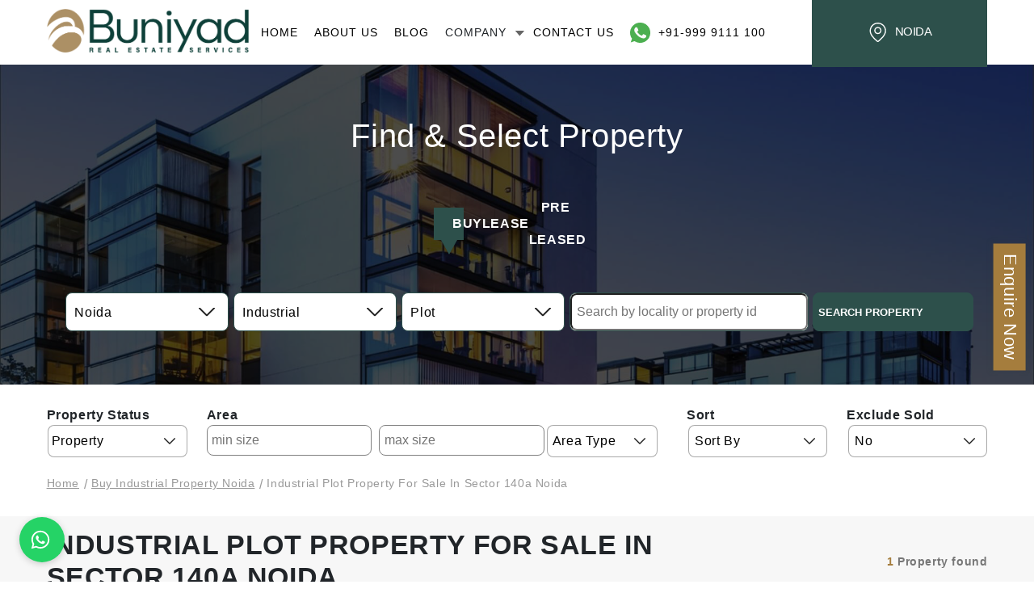

--- FILE ---
content_type: text/html; charset=utf-8
request_url: https://www.buniyad.com/buy/industrial-plot-property-in-noida-sector-140a.html
body_size: 35217
content:
<!DOCTYPE html><html lang="en"><head><meta charSet="utf-8"/><meta name="viewport" content="width=device-width"/><script src="https://www.googletagmanager.com/gtag/js?id=G-LEW6PY1H0Y"></script><script src="/gaAnalytics.js"></script><meta name="google-site-verification" content="HH81rWIr94WB2i40rCbOhTy9k3zW5mbQc_Wez-4Yp_0"/><title>Industrial Plot For Sale In Sector 140A Noida | Buy Plot Space In Sector 140A</title><meta name="robots" content="index,follow"/><meta name="googlebot" content="index,follow"/><meta name="description" content="Need an Industrial Plot for Sale in Sector 140A Noida? Explore Buniyad Realty Limited’s available Industrial Plot space in Sector 140A now!"/><meta property="og:title" content="Industrial Plot For Sale In Sector 140A Noida | Buy Plot Space In Sector 140A"/><meta property="og:description" content="Need an Industrial Plot for Sale in Sector 140A Noida? Explore Buniyad Realty Limited’s available Industrial Plot space in Sector 140A now!"/><link rel="canonical" href="https://www.buniyad.com/buy/industrial-plot-property-in-noida-sector-140a.html"/><meta name="next-head-count" content="12"/><meta name="theme-color" content="rgb(0 94 196)"/><link rel="shortcut icon" href="/img/favicon.png"/><link rel="preload" href="/_next/static/css/fdc815945cbee9ba.css" as="style"/><link rel="stylesheet" href="/_next/static/css/fdc815945cbee9ba.css" data-n-g=""/><noscript data-n-css=""></noscript><script defer="" nomodule="" src="/_next/static/chunks/polyfills-c67a75d1b6f99dc8.js"></script><script defer="" src="/_next/static/chunks/4875-34384c0971824ebb.js"></script><script defer="" src="/_next/static/chunks/2962-833276ecbaa3ddd9.js"></script><script defer="" src="/_next/static/chunks/8311.d8a9c79d9e01fed0.js"></script><script src="/_next/static/chunks/webpack-e64dabc585664fbf.js" defer=""></script><script src="/_next/static/chunks/framework-a070cbfff3c750c5.js" defer=""></script><script src="/_next/static/chunks/main-8705db9d6a7ea81b.js" defer=""></script><script src="/_next/static/chunks/pages/_app-c7ad3db9f10497a2.js" defer=""></script><script src="/_next/static/chunks/1664-2bd7c0cf8e82d2c6.js" defer=""></script><script src="/_next/static/chunks/9360-56634a6310354bc9.js" defer=""></script><script src="/_next/static/chunks/2772-4494464729ca727b.js" defer=""></script><script src="/_next/static/chunks/6013-a9782b873f27b9ee.js" defer=""></script><script src="/_next/static/chunks/1164-412b7cfb9872d838.js" defer=""></script><script src="/_next/static/chunks/pages/%5Btype%5D/%5Bslug%5D-e912bd11e1f34716.js" defer=""></script><script src="/_next/static/pHKv-oFsrpvaI2WIeafDW/_buildManifest.js" defer=""></script><script src="/_next/static/pHKv-oFsrpvaI2WIeafDW/_ssgManifest.js" defer=""></script><style id="__jsx-1851272293">#nprogress{pointer-events:none;}#nprogress .bar{background:rgb(0 94 196);position:fixed;z-index:9999;top:0;left:0;width:100%;height:4px;}#nprogress .peg{display:block;position:absolute;right:0px;width:100px;height:100%;box-shadow:0 0 10px rgb(0 94 196),0 0 5px rgb(0 94 196);opacity:1;-webkit-transform:rotate(3deg) translate(0px,-4px);-ms-transform:rotate(3deg) translate(0px,-4px);-webkit-transform:rotate(3deg) translate(0px,-4px);-ms-transform:rotate(3deg) translate(0px,-4px);transform:rotate(3deg) translate(0px,-4px);}#nprogress .spinner{display:block;position:fixed;z-index:1031;top:15px;right:15px;}#nprogress .spinner-icon{width:18px;height:18px;box-sizing:border-box;border:solid 2px transparent;border-top-color:rgb(0 94 196);border-left-color:rgb(0 94 196);border-radius:50%;-webkit-animation:nprogresss-spinner 400ms linear infinite;-webkit-animation:nprogress-spinner 400ms linear infinite;animation:nprogress-spinner 400ms linear infinite;}.nprogress-custom-parent{overflow:hidden;position:relative;}.nprogress-custom-parent #nprogress .spinner,.nprogress-custom-parent #nprogress .bar{position:absolute;}@-webkit-keyframes nprogress-spinner{0%{-webkit-transform:rotate(0deg);}100%{-webkit-transform:rotate(360deg);}}@-webkit-keyframes nprogress-spinner{0%{-webkit-transform:rotate(0deg);-ms-transform:rotate(0deg);transform:rotate(0deg);}100%{-webkit-transform:rotate(360deg);-ms-transform:rotate(360deg);transform:rotate(360deg);}}@keyframes nprogress-spinner{0%{-webkit-transform:rotate(0deg);-ms-transform:rotate(0deg);transform:rotate(0deg);}100%{-webkit-transform:rotate(360deg);-ms-transform:rotate(360deg);transform:rotate(360deg);}}</style><style id="__jsx-260a571443492bcf">@charset "UTF-8";.header{height:80px;position:relative;z-index:9;background:#fff;display:-webkit-box;display:-webkit-flex;display:-moz-box;display:-ms-flexbox;display:flex;-webkit-box-align:center;-webkit-align-items:center;-moz-box-align:center;-ms-flex-align:center;align-items:center;-webkit-box-pack:start;-webkit-justify-content:flex-start;-moz-box-pack:start;-ms-flex-pack:start;justify-content:flex-start}.top-dropdownMenu.show{display:block!important}.rightHeaderWrapper{display:-webkit-box;display:-webkit-flex;display:-moz-box;display:-ms-flexbox;display:flex;-webkit-box-align:center;-webkit-align-items:center;-moz-box-align:center;-ms-flex-align:center;align-items:center;-webkit-box-pack:end;-webkit-justify-content:end;-moz-box-pack:end;-ms-flex-pack:end;justify-content:end}.header .img{width:90%}.header-img{width:250px;max-width:250px;height:auto;display:block;margin:auto 0}@media screen and (min-width:992px){.header{height:80px;-webkit-box-align:center;-webkit-align-items:center;-moz-box-align:center;-ms-flex-align:center;align-items:center;-webkit-box-pack:start;-webkit-justify-content:flex-start;-moz-box-pack:start;-ms-flex-pack:start;justify-content:flex-start}.header-img{margin:8%0}}.buniyad-mobile-location{background:transparent;border:none;font-size:100%;font-weight:600;display:none}.location{width:17.5rem;height:85px;color:#fff;position:relative;background:#2d504b;border:0;outline:0;letter-spacing:-.427179px;text-transform:uppercase;font-size:15px;font-weight:200;display:block}.location span{padding-left:5px}.navWrapper{width:100%;display:-webkit-box;display:-webkit-flex;display:-moz-box;display:-ms-flexbox;display:flex;-webkit-box-pack:center;-webkit-justify-content:center;-moz-box-pack:center;-ms-flex-pack:center;justify-content:center;-webkit-box-align:center;-webkit-align-items:center;-moz-box-align:center;-ms-flex-align:center;align-items:center}.navWrapper nav{margin:0;padding:0;display:-webkit-box;display:-webkit-flex;display:-moz-box;display:-ms-flexbox;display:flex}.navWrapper nav ul{margin:0;padding:0;display:-webkit-box;display:-webkit-flex;display:-moz-box;display:-ms-flexbox;display:flex;list-style:none}.navWrapper nav ul li{cursor:pointer;padding:28px 10px;letter-spacing:1px}.navWrapper nav ul li a{color:#000;font-size:14px;text-decoration:none;font-weight:500;text-transform:uppercase}.navWrapper nav ul li a:hover{color:#2d504b}.whatsapp{position:relative;padding:0 0 0 35px}.whatsapp:before{left:0;top:-4px;content:"";display:inline;width:25px;height:25px;background:url("/img/whatsapp-icon.png");background-repeat:no-repeat;position:absolute}.navWrapper nav ul li:last-child{padding-right:0}li.examMenuPos{position:relative}li.examMenuPos .arrow{position:relative;top:0;right:-10px;font-size:14px}.top-dropdownMenu{position:absolute;top:75px;left:-350px;width:100%;min-width:700px;height:auto;z-index:1;-webkit-flex-wrap:nowrap;-ms-flex-wrap:nowrap;flex-wrap:nowrap;padding:15px 0;background:#fafafa;display:none}.navWrapper nav ul li:hover .top-dropdownMenu{display:block}.menu-cell{width:100%;height:100%;display:-webkit-box;display:-webkit-flex;display:-moz-box;display:-ms-flexbox;display:flex;padding:0}.menu-cell .cell{display:-webkit-box;display:-webkit-flex;display:-moz-box;display:-ms-flexbox;display:flex;width:100%;-webkit-flex-wrap:wrap;-ms-flex-wrap:wrap;flex-wrap:wrap;margin:0;padding:0;height:100%}.menu-cell .cell p{display:-webkit-box;display:-webkit-flex;display:-moz-box;display:-ms-flexbox;display:flex;width:100%;font-size:14px;color:#000;margin:10px 0;font-weight:600;letter-spacing:1px;padding:0 15px;text-transform:uppercase}.menu-cell .cell ul{list-style:none;width:100%;display:-webkit-box;display:-webkit-flex;display:-moz-box;display:-ms-flexbox;display:flex;-webkit-flex-wrap:wrap;-ms-flex-wrap:wrap;flex-wrap:wrap;margin:0;padding:0;position:relative}.menu-cell .cell ul li{width:100%;display:-webkit-box;display:-webkit-flex;display:-moz-box;display:-ms-flexbox;display:flex;margin:3.5px 0;padding:0 15px;border-right:0;font-weight:400;line-height:1.4;font-size:12px;color:#000}.menu-cell .cell ul li a{position:relative;width:auto;display:-webkit-box;display:-webkit-flex;display:-moz-box;display:-ms-flexbox;display:flex;font-size:100%;margin:2.5px 0;text-transform:uppercase}.drawer{height:91.8%;position:fixed;top:8.2%;right:-100%;background:#2d504b;z-index:4;width:100%;padding-top:0;display:none;-webkit-box-shadow:1px 0 1px rgb(0 0 0/50%);-moz-box-shadow:1px 0 1px rgba(0,0,0,.5);-ms-box-shadow:1px 0 1px rgba(0,0,0,.5);-o-box-shadow:1px 0 1px rgba(0,0,0,.5);box-shadow:1px 0 1px rgb(0 0 0/50%);padding-bottom:15px;margin:0!important;overflow-y:auto}.backdrop{content:"";height:100%;width:100%;right:-100%;top:0;position:fixed;z-index:1;background:rgba(0,0,0,.05)}.menu-toggle{display:none}.menu-toggle.open{right:initial;z-index:9;top:30px;right:30px}.hamburger,.hamburger:after,.hamburger:before{content:"";display:block;background-color:#000;height:3px;width:25px;-webkit-border-radius:9px;-moz-border-radius:9px;border-radius:9px;-webkit-transition:all.3s ease-in-out;-moz-transition:all.3s ease-in-out;-o-transition:all.3s ease-in-out;transition:all.3s ease-in-out}.hamburger:before{-webkit-transform:translateY(-7px);-moz-transform:translateY(-7px);-ms-transform:translateY(-7px);-o-transform:translateY(-7px);transform:translateY(-7px)}.hamburger:after{-webkit-transform:translateY(5px);-moz-transform:translateY(5px);-ms-transform:translateY(5px);-o-transform:translateY(5px);transform:translateY(5px)}.open .hamburger{-webkit-transform:rotate(45deg);-moz-transform:rotate(45deg);-ms-transform:rotate(45deg);-o-transform:rotate(45deg);transform:rotate(45deg)}.open .hamburger:before{opacity:0}.open .hamburger:after{-webkit-transform:translateY(-3px)rotate(-90deg);-moz-transform:translateY(-3px)rotate(-90deg);-ms-transform:translateY(-3px)rotate(-90deg);-o-transform:translateY(-3px)rotate(-90deg);transform:translateY(-3px)rotate(-90deg)}@media screen and (max-width:1095px){.navWrapper nav ul li a{font-size:.7rem}}@media screen and (max-width:991px){.header .container-fluid{padding:5%1.5%!important}.drawer.open ul{padding:0}.buniyad-mobile-location{display:block;margin-right:2%}.navWrapper,.location{display:none}.drawer,.backdrop{display:-webkit-box;display:-webkit-flex;display:-moz-box;display:-ms-flexbox;display:flex}.drawer.open{right:0;padding-top:0;@include transition(all 0.3s ease-in);}.menu-toggle{display:block}.backdrop.open{right:0;@include transition(all 0.3s ease-in);}.header{height:auto}.header .img{height:31px!important}.header-img{width:100%}.drawer nav{margin:0;padding:0;width:100%;overflow-y:scroll;height:100%}.drawer nav ul{list-style:none;padding:0;margin:0 0;width:100%}.drawer nav ul li{cursor:pointer;padding:5%1%;text-align:left;margin:0;border-bottom:1px solid#393535}.drawer nav ul li a{font-weight:400;text-decoration:none;position:relative;color:#fff!important;font-size:100%;text-transform:uppercase}.drawer nav ul li a:hover{color:#fff!important}.drawer nav ul li .top-dropdownMenu{display:none;top:0;left:0;min-width:100%;background:#123e6f;-webkit-box-shadow:none;-moz-box-shadow:none;box-shadow:none;position:relative;margin-top:4%}.drawer nav ul li .top-dropdownMenu .menu-cell{-webkit-flex-wrap:wrap;-ms-flex-wrap:wrap;flex-wrap:wrap;display:block}.drawer nav ul li .top-dropdownMenu .menu-cell .cell{display:-webkit-box;display:-webkit-flex;display:-moz-box;display:-ms-flexbox;display:flex;width:100%;-webkit-flex-wrap:wrap;-ms-flex-wrap:wrap;flex-wrap:wrap;margin:0;padding:0;height:100%}.drawer nav ul li ul{padding:0}.menu-cell .cell ul li{-webkit-box-pack:start;-webkit-justify-content:flex-start;-moz-box-pack:start;-ms-flex-pack:start;justify-content:flex-start}.menu-cell .cell p{color:#318efb;padding:20px 30px;border-bottom:1px solid#393535;font-size:110%}li.examMenuPos .arrow{right:-2px}.location{height:auto;color:#000;background:none;right:2.8rem;top:-10px;position:absolute;font-weight:600;width:8rem;white-space:nowrap;overflow:hidden;-o-text-overflow:ellipsis;text-overflow:ellipsis;text-align:right}.location svg{display:none}}</style><style id="__jsx-f46ddb67348abc4">.desktop-buniyad-banner-container.jsx-f46ddb67348abc4{background:-webkit-linear-gradient(bottom,rgb(0 0 0/50%),rgb(0 0 0/50%)),url(/img/Banner-img.jpg)no-repeat;background:-moz-linear-gradient(bottom,rgb(0 0 0/50%),rgb(0 0 0/50%)),url(/img/Banner-img.jpg)no-repeat;background:-o-linear-gradient(bottom,rgb(0 0 0/50%),rgb(0 0 0/50%)),url(/img/Banner-img.jpg)no-repeat;background:linear-gradient(0deg,rgb(0 0 0/50%),rgb(0 0 0/50%)),url(/img/Banner-img.jpg)no-repeat;padding:45px 0;color:#fff;background-position:center;-webkit-background-size:cover;-moz-background-size:cover;-o-background-size:cover;background-size:cover;height:55vh;-webkit-box-shadow:inset 0 0 0 1e3px rgba(0,0,0,.4);-moz-box-shadow:inset 0 0 0 1e3px rgba(0,0,0,.4);box-shadow:inset 0 0 0 1e3px rgba(0,0,0,.4);display:-webkit-box;display:-webkit-flex;display:-moz-box;display:-ms-flexbox;display:flex;-webkit-box-align:center;-webkit-align-items:center;-moz-box-align:center;-ms-flex-align:center;align-items:center;-webkit-box-pack:center;-webkit-justify-content:center;-moz-box-pack:center;-ms-flex-pack:center;justify-content:center}.desktop-buniyad-banner-heading.jsx-f46ddb67348abc4{font-style:normal;font-weight:400;font-size:2.5rem;line-height:initial;color:#fff;margin:0%0 1%0;text-transform:capitalize}.desktop-buniyad-banner-navbar.jsx-f46ddb67348abc4{display:-webkit-box;display:-webkit-flex;display:-moz-box;display:-ms-flexbox;display:flex;-webkit-box-align:center;-webkit-align-items:center;-moz-box-align:center;-ms-flex-align:center;align-items:center;text-align:center;margin:4%0;padding:0;width:100%;-webkit-box-pack:center;-webkit-justify-content:center;-moz-box-pack:center;-ms-flex-pack:center;justify-content:center;font-weight:600}.desktop-buniyad-banner-navbar.jsx-f46ddb67348abc4 span.jsx-f46ddb67348abc4{padding:0%2%;line-height:2.5;text-transform:uppercase;cursor:pointer}.desktop-buniyad-banner-navbar.jsx-f46ddb67348abc4 span.active.jsx-f46ddb67348abc4{background:#2d504b;position:relative}.desktop-buniyad-banner-navbar.jsx-f46ddb67348abc4 span.active.jsx-f46ddb67348abc4:after{content:"";border-left:10px solid transparent;border-right:10px solid transparent;border-top:18px solid#2d504b;position:absolute;bottom:-45%;left:-webkit-calc((100% - 20px)/2);left:-moz-calc((100% - 20px)/2);left:calc((100% - 20px)/2)}.desktop-buniyad-banner-box.jsx-f46ddb67348abc4{display:-webkit-box;display:-webkit-flex;display:-moz-box;display:-ms-flexbox;display:flex;width:100%}.desktop-buniyad-banner-box.jsx-f46ddb67348abc4>*.jsx-f46ddb67348abc4{width:16%;margin-left:.5%;background:#fff;color:black;display:-webkit-box;display:-webkit-flex;display:-moz-box;display:-ms-flexbox;display:flex;-webkit-box-align:center;-webkit-align-items:center;-moz-box-align:center;-ms-flex-align:center;align-items:center;font-weight:500;position:relative;text-align:left;padding:0 .5%;border:1px solid#2d504b;-webkit-border-radius:8px;-moz-border-radius:8px;border-radius:8px}.desktop-buniyad-banner-box.jsx-f46ddb67348abc4 div.jsx-f46ddb67348abc4:nth-child(4){width:35%;padding:0 0}.buniyad-search-input.jsx-f46ddb67348abc4{width:100%;line-height:2.5;padding:1px 2%;-webkit-border-radius:8px;-moz-border-radius:8px;border-radius:8px}.buniyad-search-button.jsx-f46ddb67348abc4{text-transform:uppercase;cursor:pointer;background:#2d504b!important;color:#fff!important;text-align:center!important;display:flow!important;font-weight:600!important;-webkit-border-radius:0px;-moz-border-radius:0px;border-radius:0px}.desktop-buniyad-banner-box.jsx-f46ddb67348abc4 .drop.jsx-f46ddb67348abc4:after{content:"";right:16px;top:50%;-webkit-transform:translateY(-50%);-moz-transform:translateY(-50%);-ms-transform:translateY(-50%);-o-transform:translateY(-50%);transform:translateY(-50%);width:20px;height:11px;background:url(/img/selectdown-sharp.svg)no-repeat center center;-webkit-background-size:20px 11px;-moz-background-size:20px 11px;-o-background-size:20px 11px;background-size:20px 11px;position:absolute;pointer-events:none;z-index:2;-webkit-filter:none;filter:none;opacity:1}.desktop-buniyad-banner-box.jsx-f46ddb67348abc4 .drop.jsx-f46ddb67348abc4{position:relative;padding-right:36px!important;min-height:40px;display:-webkit-box;display:-webkit-flex;display:-moz-box;display:-ms-flexbox;display:flex;-webkit-box-align:center;-webkit-align-items:center;-moz-box-align:center;-ms-flex-align:center;align-items:center;-webkit-box-sizing:border-box;-moz-box-sizing:border-box;box-sizing:border-box}@media(max-width:1290px){.desktop-buniyad-banner-box.jsx-f46ddb67348abc4>*.jsx-f46ddb67348abc4{width:20%}.desktop-buniyad-banner-box.jsx-f46ddb67348abc4 div.jsx-f46ddb67348abc4:nth-child(4){width:30%}}@media(max-width:1190px){.desktop-buniyad-banner-box.jsx-f46ddb67348abc4>*.jsx-f46ddb67348abc4{width:22%}.desktop-buniyad-banner-box.jsx-f46ddb67348abc4 div.jsx-f46ddb67348abc4:nth-child(4){width:28%}}@media(max-width:1095px){.desktop-buniyad-banner-box.jsx-f46ddb67348abc4 .drop.jsx-f46ddb67348abc4{padding-right:32px!important;min-height:38px}.desktop-buniyad-banner-box.jsx-f46ddb67348abc4 .drop.jsx-f46ddb67348abc4:after{right:12px;width:18px;height:10px;-webkit-background-size:18px 10px;-moz-background-size:18px 10px;-o-background-size:18px 10px;background-size:18px 10px}}@media(max-width:700px){.desktop-buniyad-banner-box.jsx-f46ddb67348abc4 .drop.jsx-f46ddb67348abc4{padding-right:28px!important;min-height:34px}.desktop-buniyad-banner-box.jsx-f46ddb67348abc4 .drop.jsx-f46ddb67348abc4:after{right:8px;width:15px;height:9px;-webkit-background-size:15px 9px;-moz-background-size:15px 9px;-o-background-size:15px 9px;background-size:15px 9px}}.buniyad-search-ul-list.jsx-f46ddb67348abc4{padding:1%0%;color:#383838;position:absolute;top:105%;width:100%;height:auto;max-height:100px;z-index:3;left:0%;overflow-y:auto;background-color:#fff;background-clip:padding-box;border:1px solid#ced4da;-webkit-appearance:none;-moz-appearance:none;-ms-appearance:none;appearance:none;border:1px solid#adb2ba;-webkit-box-shadow:0px 2px 12px rgba(0,0,0,.12);-moz-box-shadow:0px 2px 12px rgba(0,0,0,.12);box-shadow:0px 2px 12px rgba(0,0,0,.12);-webkit-transition:border-color.15s ease-in-out,box-shadow.15s ease-in-out,-webkit-box-shadow.15s ease-in-out;-moz-transition:border-color.15s ease-in-out,box-shadow.15s ease-in-out,-webkit-box-shadow.15s ease-in-out;-o-transition:border-color.15s ease-in-out,box-shadow.15s ease-in-out,-webkit-box-shadow.15s ease-in-out;transition:border-color.15s ease-in-out,box-shadow.15s ease-in-out,-webkit-box-shadow.15s ease-in-out}.buniyad-search-ul-list-textspan.jsx-f46ddb67348abc4{width:100%;float:left;text-align:left;line-height:2;border-bottom:1px solid#8080806e;padding:0 3%;cursor:pointer}.buniyad-search-ul-list-textspan.jsx-f46ddb67348abc4:last-child{border-bottom:transparent}.buniyad-search-ul-list-textspan.jsx-f46ddb67348abc4:hover{background:#2d504b;color:#fff;padding:0 .5%}.drop.jsx-f46ddb67348abc4 b.jsx-f46ddb67348abc4{text-transform:capitalize;font-weight:unset}@media screen and (max-width:1095px){.desktop-buniyad-banner-container.jsx-f46ddb67348abc4{height:30vh}.buniyad-desktop-properties-paragraph-for.jsx-f46ddb67348abc4{margin-bottom:3%!important;font-size:1rem}.desktop-buniyad-banner-heading.jsx-f46ddb67348abc4{font-size:2rem}.desktop-buniyad-banner-box.jsx-f46ddb67348abc4>*.jsx-f46ddb67348abc4{font-size:.7rem}.buniyad-properties-card-content.jsx-f46ddb67348abc4{margin-bottom:.5rem;font-size:.8rem}.btn.jsx-f46ddb67348abc4{font-size:.65rem}}</style><style id="__jsx-add2c21cfdaab3d8">.buniyad-mobile-background-img.jsx-add2c21cfdaab3d8{background-repeat:no-repeat;background:-webkit-linear-gradient(bottom,rgb(0 0 0/70%),rgb(0 0 0/70%)),url(/img/Banner-img.jpg)no-repeat;background:-moz-linear-gradient(bottom,rgb(0 0 0/70%),rgb(0 0 0/70%)),url(/img/Banner-img.jpg)no-repeat;background:-o-linear-gradient(bottom,rgb(0 0 0/70%),rgb(0 0 0/70%)),url(/img/Banner-img.jpg)no-repeat;background:linear-gradient(0deg,rgb(0 0 0/70%),rgb(0 0 0/70%)),url(/img/Banner-img.jpg)no-repeat;-webkit-background-size:cover;-moz-background-size:cover;-o-background-size:cover;background-size:cover;background-position:center;-webkit-box-pack:center;-webkit-justify-content:center;-moz-box-pack:center;-ms-flex-pack:center;justify-content:center;display:-webkit-box;display:-webkit-flex;display:-moz-box;display:-ms-flexbox;display:flex;-webkit-box-align:center;-webkit-align-items:center;-moz-box-align:center;-ms-flex-align:center;align-items:center;color:#fff;font-weight:bolder;text-align:center}.buniyad-mobile-heading.jsx-add2c21cfdaab3d8{font-size:150%;margin-top:10%}.buniyad-mobile-heading-large.jsx-add2c21cfdaab3d8{font-size:200%}.buniyad-mobile-filter-search.jsx-add2c21cfdaab3d8{width:100%;text-align:center;color:#fff;padding:2%}.buniyad-mobile-filter-search.jsx-add2c21cfdaab3d8 p.jsx-add2c21cfdaab3d8{font-size:150%}.mobile-buniyad-banner-navbar.jsx-add2c21cfdaab3d8{display:-webkit-box;display:-webkit-flex;display:-moz-box;display:-ms-flexbox;display:flex;-webkit-box-align:center;-webkit-align-items:center;-moz-box-align:center;-ms-flex-align:center;align-items:center;text-align:center;margin:3%0;padding:0;width:100%;-webkit-box-pack:center;-webkit-justify-content:center;-moz-box-pack:center;-ms-flex-pack:center;justify-content:center;font-weight:600}.mobile-buniyad-banner-navbar.jsx-add2c21cfdaab3d8 span.active.jsx-add2c21cfdaab3d8{background:#2d504b;position:relative;color:#fff}.mobile-buniyad-banner-navbar.jsx-add2c21cfdaab3d8 span.jsx-add2c21cfdaab3d8{padding:0%4%;line-height:3;text-transform:uppercase;cursor:pointer}.mobile-buniyad-banner-navbar.jsx-add2c21cfdaab3d8 span.active.jsx-add2c21cfdaab3d8:after{content:"";border-left:10px solid transparent;border-right:10px solid transparent;border-top:18px solid#2d504b;position:absolute;bottom:-35%;left:-webkit-calc((100% - 20px)/2);left:-moz-calc((100% - 20px)/2);left:calc((100% - 20px)/2)}.mobile-filter-form-section.jsx-add2c21cfdaab3d8{display:-webkit-box;display:-webkit-flex;display:-moz-box;display:-ms-flexbox;display:flex;-webkit-box-orient:horizontal;-webkit-box-direction:normal;-webkit-flex-direction:row;-moz-box-orient:horizontal;-moz-box-direction:normal;-ms-flex-direction:row;flex-direction:row;-webkit-flex-wrap:wrap;-ms-flex-wrap:wrap;flex-wrap:wrap;gap:22px;width:100%;-webkit-box-pack:center;-webkit-justify-content:center;-moz-box-pack:center;-ms-flex-pack:center;justify-content:center;-webkit-box-align:center;-webkit-align-items:center;-moz-box-align:center;-ms-flex-align:center;align-items:center;margin:4%auto}.mobile-filter-form-section.jsx-add2c21cfdaab3d8 .mobile-form-field.jsx-add2c21cfdaab3d8{width:100%;position:relative;display:-webkit-box;display:-webkit-flex;display:-moz-box;display:-ms-flexbox;display:flex}.mobile-filter-form-section.jsx-add2c21cfdaab3d8 .mobile-form-field.jsx-add2c21cfdaab3d8 input.jsx-add2c21cfdaab3d8{padding:2%;width:100%;border:1px solid#808080a1}.mobile-search-button.jsx-add2c21cfdaab3d8{text-transform:uppercase;cursor:pointer;background:#2d504b;color:#fff;padding:.5%4%;font-weight:600;-webkit-border-radius:0;-moz-border-radius:0;border-radius:0}.buniyad-search-ul-list.jsx-add2c21cfdaab3d8{padding:1%0%;color:#383838;position:absolute;top:100%;width:100%;height:auto;max-height:150px;z-index:3;left:0%;overflow-y:auto;background-color:#fff;background-clip:padding-box;border:1px solid#ced4da;-webkit-appearance:none;-moz-appearance:none;-ms-appearance:none;appearance:none;-webkit-transition:border-color.15s ease-in-out,box-shadow.15s ease-in-out,-webkit-box-shadow.15s ease-in-out;-moz-transition:border-color.15s ease-in-out,box-shadow.15s ease-in-out,-webkit-box-shadow.15s ease-in-out;-o-transition:border-color.15s ease-in-out,box-shadow.15s ease-in-out,-webkit-box-shadow.15s ease-in-out;transition:border-color.15s ease-in-out,box-shadow.15s ease-in-out,-webkit-box-shadow.15s ease-in-out}.buniyad-search-ul-list-textspan.jsx-add2c21cfdaab3d8{width:100%;float:left;text-align:left;line-height:2;border-bottom:1px solid#8080806e;padding:0 3%;cursor:pointer}.buniyad-search-ul-list-textspan.jsx-add2c21cfdaab3d8:last-child{border-bottom:transparent}.buniyad-search-ul-list-textspan.jsx-add2c21cfdaab3d8:hover{background:#2d504b;color:#fff;padding:0 .5%}@media(max-width:720px){.buniyad-mobile-heading.jsx-add2c21cfdaab3d8{font-size:100%}}@media(max-width:640px){.mobile-filter-form-section.jsx-add2c21cfdaab3d8 .mobile-form-field.jsx-add2c21cfdaab3d8{width:100%;position:relative}.mobile-buniyad-banner-navbar.jsx-add2c21cfdaab3d8 span.jsx-add2c21cfdaab3d8{padding:1%5%;font-size:80%}.mobile-buniyad-banner-navbar.jsx-add2c21cfdaab3d8 span.active.jsx-add2c21cfdaab3d8:after{bottom:-30%}.buniyad-mobile-heading-large.jsx-add2c21cfdaab3d8{font-size:120%;margin-bottom:0}.buniyad-mobile-background-img.jsx-add2c21cfdaab3d8{padding:1%4%!important}}@media(max-width:540px){.buniyad-mobile-heading.jsx-add2c21cfdaab3d8{font-size:80%}.buniyad-mobile-filter-search.jsx-add2c21cfdaab3d8 p.jsx-add2c21cfdaab3d8{font-size:100%}.mobile-buniyad-banner-navbar.jsx-add2c21cfdaab3d8 span.jsx-add2c21cfdaab3d8{line-height:2}}@media(max-width:420px){.mobile-buniyad-banner-navbar.jsx-add2c21cfdaab3d8 span.jsx-add2c21cfdaab3d8{font-size:smaller}}</style><style id="__jsx-8ee31af748205434">.buniyad-mobile-filter-container{display:-webkit-box;display:-webkit-flex;display:-moz-box;display:-ms-flexbox;display:flex;-webkit-flex-wrap:wrap;-ms-flex-wrap:wrap;flex-wrap:wrap;gap:8px 12px;padding:3%4.5%2%4.5%!important;background-color:white;-webkit-box-sizing:border-box;-moz-box-sizing:border-box;box-sizing:border-box;-webkit-box-align:start;-webkit-align-items:flex-start;-moz-box-align:start;-ms-flex-align:start;align-items:flex-start}.buniyad-mobile-filter-container>span{display:inline-block;white-space:nowrap;padding:6px 12px;-webkit-border-radius:20px;-moz-border-radius:20px;border-radius:20px;background-color:#f5f5f5;border:1px solid#dcdcdc;font-size:13px;color:#333;line-height:1.2;-webkit-box-sizing:border-box;-moz-box-sizing:border-box;box-sizing:border-box;margin:1%}.span-active{background:#a5b9b473!important;border:1px solid#233732!important;font-weight:500!important}.buniyad-filter-popup-mobile{width:100%;height:100%;position:fixed;top:0;left:0;z-index:13;background:white;padding:5%}.buniyad-filter-label{padding:7%1%;width:100%;display:-webkit-box;display:-webkit-flex;display:-moz-box;display:-ms-flexbox;display:flex;font-size:100%;border-bottom:1px solid#80808075;line-height:1.6;position:relative;white-space:pre-line}.span-active-list{font-weight:600}.buniyad-radio-btn{border:1px solid#2d504b8f;font-weight:normal;color:#000000c7;background:#f7f7f7;margin-right:2%;width:auto;text-align:left;text-transform:capitalize;font-size:95%;padding:2%6%;-webkit-border-radius:32px;-moz-border-radius:32px;border-radius:32px}.buniyad-phone-filter-render{gap:10px;display:-webkit-box;display:-webkit-flex;display:-moz-box;display:-ms-flexbox;display:-webkit-box;display:-webkit-flex;display:-moz-box;display:-ms-flexbox;display:flex;-webkit-flex-wrap:wrap;-ms-flex-wrap:wrap;flex-wrap:wrap;width:100%;margin:0 -10px 0 0;height:auto;max-height:95%;overflow:hidden;overflow-y:scroll;padding-right:9px}.buniyad-bottom-filter{width:100%;position:absolute;bottom:0;left:0;display:-webkit-box;display:-webkit-flex;display:-moz-box;display:-ms-flexbox;display:flex;gap:5%;padding:2%5%}.buniyad-bottom-filter .btn{width:50%;border:1px solid#8080802e;background:#2d504b;-webkit-border-radius:8px!important;-moz-border-radius:8px!important;border-radius:8px!important;color:white}.buniyad-bottom-filter .btn:first-child{background:#a57d3d;color:white}.mobile-area-options{width:47%;float:left}.mobile-area-options input{width:100%;border:1px solid#8080805e;height:35px;padding:0 5%;margin-bottom:5%}.mobile-area-options label{margin-bottom:5%}.mobile-area-options.area-type{width:100%}.buniyad-data-badget{position:absolute;right:5%;background:#a57d3d;width:5px;height:5px;-webkit-border-radius:50%;-moz-border-radius:50%;border-radius:50%;top:25%;-webkit-transform:translatey(-50%);-moz-transform:translatey(-50%);-ms-transform:translatey(-50%);-o-transform:translatey(-50%);transform:translatey(-50%)}.cross{position:absolute;top:2%;right:5%}.buniyad-filter-left-section{width:25%;float:left}.buniyad-filter-right-section{width:75%;float:left;padding-left:5%;height:95%;border-left:1px solid#8080804f}@media screen and (max-width:640px){.buniyad-filter-popup-mobile h2{font-size:100%}.buniyad-filter-label,.buniyad-mobile-filter-container span,.buniyad-radio-btn,p{font-size:95%}.mobile-area-options input{height:30px}}body.menu-open .buniyad-mobile-filter-container,body.menu-open .whatsapp,body.menu-open .mobiledispaly,body.menu-open .message-icon-class{display:none!important}</style><style id="__jsx-61215ddaf255bb2e">.pageBg.jsx-61215ddaf255bb2e{background:#fff}.pageBg.jsx-61215ddaf255bb2e .bggreay.jsx-61215ddaf255bb2e{padding:10px 0;margin:0}.pageBg.jsx-61215ddaf255bb2e .bggreay.jsx-61215ddaf255bb2e ul.jsx-61215ddaf255bb2e{margin:0;padding:0}.pageBg.jsx-61215ddaf255bb2e .bggreay.jsx-61215ddaf255bb2e ul.jsx-61215ddaf255bb2e li.jsx-61215ddaf255bb2e{position:relative;margin-right:15px;display:inline-block}.pageBg.jsx-61215ddaf255bb2e .bggreay.jsx-61215ddaf255bb2e ul.jsx-61215ddaf255bb2e li.jsx-61215ddaf255bb2e a.jsx-61215ddaf255bb2e{color:#999;font-weight:400;text-transform:capitalize;font-size:14px;display:-webkit-box;-webkit-line-clamp:1;-webkit-box-orient:vertical;overflow:hidden;-o-text-overflow:ellipsis;text-overflow:ellipsis}.pageBg.jsx-61215ddaf255bb2e .bggreay.jsx-61215ddaf255bb2e ul.jsx-61215ddaf255bb2e li.jsx-61215ddaf255bb2e:last-child{margin-right:0;text-transform:capitalize}.pageBg.jsx-61215ddaf255bb2e .bggreay.jsx-61215ddaf255bb2e ul.jsx-61215ddaf255bb2e li.jsx-61215ddaf255bb2e:last-child:after{display:none}.pageBg.jsx-61215ddaf255bb2e .bggreay.jsx-61215ddaf255bb2e ul.jsx-61215ddaf255bb2e li.jsx-61215ddaf255bb2e:after{width:16px;height:16px;text-align:center;display:inline-block;position:absolute;content:"/";top:0;right:-16px;font-weight:400;color:#999}@media screen and (max-width:600px){.pageBg.jsx-61215ddaf255bb2e .bggreay.jsx-61215ddaf255bb2e ul.jsx-61215ddaf255bb2e{font-size:12px}.pageBg.jsx-61215ddaf255bb2e .bggreay.jsx-61215ddaf255bb2e ul.jsx-61215ddaf255bb2e li.jsx-61215ddaf255bb2e{margin-right:16px}.pageBg.jsx-61215ddaf255bb2e .bggreay.jsx-61215ddaf255bb2e ul.jsx-61215ddaf255bb2e li.jsx-61215ddaf255bb2e:after{font-size:14px}}</style><style id="__jsx-9cc0931716b9834c">.buniyad-heading-content-discription.jsx-9cc0931716b9834c{background:#f7f7f7;margin:1%auto 1%}.buniyad-heading-content-discription.jsx-9cc0931716b9834c h1.jsx-9cc0931716b9834c{font-size:2.1rem;font-weight:600;text-transform:uppercase;margin-bottom:0;-o-text-overflow:ellipsis;text-align:start;padding-top:1rem;padding-bottom:1rem}.filter-col-2.jsx-9cc0931716b9834c{display:-webkit-box;display:-webkit-flex;display:-moz-box;display:-ms-flexbox;display:flex;-webkit-box-align:center;-webkit-align-items:center;-moz-box-align:center;-ms-flex-align:center;align-items:center;-webkit-box-pack:center;-webkit-justify-content:center;-moz-box-pack:center;-ms-flex-pack:center;justify-content:center;text-align:right}.filter-col-2.jsx-9cc0931716b9834c img.jsx-9cc0931716b9834c{width:20px;height:20px;vertical-align:middle;margin-right:2%}.filter-col-2.jsx-9cc0931716b9834c p.jsx-9cc0931716b9834c{font-size:.9rem;margin-bottom:0;color:#707070f2;font-weight:600}.filter-col-2.jsx-9cc0931716b9834c p.jsx-9cc0931716b9834c b.jsx-9cc0931716b9834c{color:#a57d3d}.buniyad-container-selected-value.jsx-9cc0931716b9834c{margin-bottom:2%}.buniyad-clear-button.jsx-9cc0931716b9834c{color:#a57d3d;font-weight:bold;padding:0;line-height:1.8;cursor:pointer;font-size:75%}.buniyad-selected-btn.jsx-9cc0931716b9834c{border:1px solid#2d504b8f;font-weight:normal;color:#000000c7;background:#f7f7f7;margin-right:1%;width:auto;text-align:left;text-transform:capitalize;font-size:.9rem;padding:.3%.8%;-webkit-border-radius:20px!important;-moz-border-radius:20px!important;border-radius:20px!important}.buniyad-selected-btn.jsx-9cc0931716b9834c b.jsx-9cc0931716b9834c{font-size:1.3rem;color:#808080f2;float:right;vertical-align:middle;line-height:.9;font-weight:normal;text-transform:lowercase}.buniyad-selected-scroll.jsx-9cc0931716b9834c{white-space:nowrap;overflow-y:hidden;overflow-x:auto;-ms-overflow-style:none;scrollbar-width:none}.buniyad-selected-scroll.jsx-9cc0931716b9834c::-webkit-scrollbar{display:none}@media(max-width:640px){.buniyad-heading-content-discription.jsx-9cc0931716b9834c h1.jsx-9cc0931716b9834c{font-size:100%;white-space:normal;line-height:1.5;padding:2%0 0}.filter-col-2.jsx-9cc0931716b9834c p.jsx-9cc0931716b9834c{font-size:80%;margin-bottom:2%}}</style><style id="__jsx-d3c407fa760b0ecf">.row.border_1{margin:20px 8px}.border_1{border:2px solid rgb(162 160 160/40%);position:relative}.buniyad-property-details{position:relative}.buniyad_img{width:100%;height:100%;outline:2px solid rgb(244 241 241/90%);outline-offset:-11px}.fix_margin{margin:1vmax 0vw;padding:0vmax 2vw}.desktop-viisblity{visibility:hidden}.btn{-webkit-border-radius:0px!important;-moz-border-radius:0px!important;border-radius:0px!important;width:50%;color:white;font-size:97%}.buniyad-desktop-properties-paragraph-for{color:#a57d3d;margin-bottom:5%!important;font-size:1.2rem}.buniyad-property-thumbnail{position:relative}.buniyad-property-thumbnail-overlay{width:100%;height:100%;position:absolute;top:0;left:0;background:rgb(0 0 0/50%)}.buniyad-property-thumbnail span{position:absolute;top:10%;color:black;left:10%;border:1px solid white;padding:0px 10px;-webkit-border-radius:10px;-moz-border-radius:10px;border-radius:10px;background-color:white}.buniyad-desktop-properties-anchor-disabled{text-decoration:none!important;color:#000!important}.buniyad-desktop-properties-anchor-disabled:hover,.buniyad-desktop-properties-anchor-disabled:active,.buniyad-desktop-properties-anchor-disabled:focus,.buniyad-desktop-properties-anchor-disabled:visited{text-decoration:none!important;color:#000!important}.buniyad-btn-enquiry{background:#a57d3d;color:#fff;font-weight:700;-webkit-border-radius:8px!important;-moz-border-radius:8px!important;border-radius:8px!important}.buniyad-btn-call{background:#2d504b;color:#fff;font-weight:700;-webkit-border-radius:8px!important;-moz-border-radius:8px!important;border-radius:8px!important}.buniyad-properties-card-content{display:-webkit-box;display:-webkit-flex;display:-moz-box;display:-ms-flexbox;display:flex;margin-bottom:1rem;font-size:1rem;-webkit-column-count:2;-moz-column-count:2;column-count:2}.buniyad-properties-card-content span{width:100%}.buniyad-properties-card-content span:nth-child(2){text-align:right;color:grey;font-weight:500;white-space:nowrap;overflow:hidden;-o-text-overflow:ellipsis;text-overflow:ellipsis}.buniyad-desktop-properties-disabled{background:rgba(255,255,255,.49);width:100%;height:100%;position:absolute;left:0px;top:0px;cursor:pointer;z-index:1;display:-webkit-box;display:-webkit-flex;display:-moz-box;display:-ms-flexbox;display:flex;-webkit-box-pack:center;-webkit-justify-content:center;-moz-box-pack:center;-ms-flex-pack:center;justify-content:center;-webkit-box-align:center;-webkit-align-items:center;-moz-box-align:center;-ms-flex-align:center;align-items:center}.buniyad-desktop-properties-disabled:hover b{background:#ffff;color:#000}.buniyad-desktop-properties-disabled b{background:#fe0100;color:#fff;padding:2%5%;-webkit-border-radius:5pc;-moz-border-radius:5pc;border-radius:5pc;-webkit-box-shadow:1px 1px 1px 0px rgb(0 0 0/44%);-moz-box-shadow:1px 1px 1px 0px rgb(0 0 0/44%);box-shadow:1px 1px 1px 0px rgb(0 0 0/44%)}@media(max-width:1400px){.btn{font-size:.9rem}}@media(max-width:1290px){.btn{font-size:.8rem}}@media(max-width:1190px){.desktop-viisblity{display:none}.col-padding-cs{padding:0 .5%;margin-bottom:0}.btn{font-size:.7rem}}@media(max-width:1050px){.buniyad-desktop-properties-paragraph-for{margin-bottom:2%!important;font-size:1rem}.buniyad-properties-card-content{margin-bottom:.5rem;font-size:.8rem}.buniyad-property-thumbnail{width:40%}.fix_margin{width:60%}.btn{font-size:.8rem;width:12vw}}@media(max-width:855px){.buniyad-property-thumbnail,.buniyad-property-details{width:100%;height:auto}.buniyad_img{height:200px}.desktop-viisblity{display:none}.buniyad-properties-card-content{margin-bottom:.5rem;font-size:.9rem}.btn{width:50%;font-size:.9rem}.mt-3{margin-top:.9rem!important}.button-group-card{position:static;padding:0;-webkit-box-pack:justify;-webkit-justify-content:space-between;-moz-box-pack:justify;-ms-flex-pack:justify;justify-content:space-between}}@media(max-width:600px){.row.border_1{margin:10px 5px}}</style><style id="__jsx-d67e78059ea0f802">.btn-blue,a.btn-blue{background:#2d504b;cursor:pointer;font-weight:600;font-size:16px;line-height:3;text-transform:uppercase;padding:0 45px;color:#fff;border:0;outline:0;text-decoration:none}.btngp{display:-webkit-box;display:-webkit-flex;display:-moz-box;display:-ms-flexbox;display:flex}.btngp button{width:40px;height:40px;border:0;outline:0}.color1{background:#c4c4c4;position:relative}.color2{background:#000;position:relative}.btngp button:first-child.color2:before{content:"";background:url("/img/rightarrow.png")0 0 no-repeat;width:14px;height:23px;position:absolute;top:8px;left:14px;-webkit-transform:rotate(180deg);-moz-transform:rotate(180deg);-ms-transform:rotate(180deg);-o-transform:rotate(180deg);transform:rotate(180deg)}.buniyad-property-list-button{background:#a57d3d;color:#fff;padding:4%;line-height:0;font-size:1rem;text-align:center;border:1px solid#a57d3d;font-weight:bold}@media screen and (max-width:767px){.btn-blue,a.btn-blue{font-size:14px;line-height:50px;padding:0 30px;height:50px;border:0;outline:0;text-align:center}}@media screen and (max-width:420px){.btn-blue,a.btn-blue{width:100%;font-size:12px}}</style><style id="__jsx-47959159bdf1a95e">@charset "UTF-8";.font-weight-600{font-weight:bold!important}.text-white{color:#fff}.text-uppercase{text-transform:uppercase}.bg-white{background:#fff}.bg-whiteshadow{background:#f5f5f5}.bg-black{background-color:#000}.bg-red{background-color:#ee2f3d}.bg-darkbule{background-color:#2d3745}.bg-whitelight{background-color:#f8f8f8}.bg-lightblue{background-color:#ebf2ff}.bg-lightgrey{background:rgba(243,243,243,.65)}.bg-lightgreyscholar{background:#f5f8fa}.row-padding{padding:60px 0}.row-padding-t{padding:0 0 60px 0}.row-padding-b{padding:1.5%0 0 0}.row-padding-90{padding:120px 0 60px 0}.row-padding-40{padding:40px 0 40px 0}.row-padding-30,.row-padding-30-new{padding:30px 0}h1,h2,h3,h4,h5,h6,p{width:100%}.buniyadtitle{text-align:left;width:100%;position:relative;padding:0 0 0 90px;margin-bottom:5px;font-weight:normal;font-size:16px;line-height:25px;letter-spacing:4px;text-transform:uppercase;color:#999}.buniyadtitle:before{position:absolute;content:"";border:2px solid#2d504b;left:0;top:10px;width:70px}.titlemain{font-weight:500;font-size:24px;line-height:30px;color:#000;margin:0 0 15px 0}.textpara{font-weight:500;font-size:14px;line-height:24px;color:#666;margin:0 0 15px 0}.buniyadtitleNew{text-align:left;width:100%;position:relative;padding:0 0 0 20px;margin-bottom:25px;font-weight:600;font-size:24px;line-height:30px;color:#000}.buniyadtitleNew:before{position:absolute;content:"";border:2px solid#2d504b;top:-1px;left:0;width:4px;height:35px}.properties{width:100%}.properties h2,.properties h3,.properties h6{width:100%}.properties h2{font-style:normal;font-weight:400;font-size:38px;color:#000;margin:10px 0 10px 0;text-transform:capitalize}.properties h6{font-weight:500;font-size:16px;line-height:19px;letter-spacing:4px;text-transform:uppercase;color:#999}.properties h3{font-weight:500;font-size:24px;line-height:28px;text-transform:uppercase;color:#000}.nextproperties,.heading{width:100%;text-align:center}.nextproperties h2,.nextproperties h3,.nextproperties h6{width:100%;text-align:center}.nextproperties h2{font-size:36px;line-height:24px;color:#000;font-weight:600;margin:20px 0 10px 0}.nextproperties h6{font-size:14px;line-height:19px;letter-spacing:4px;text-transform:uppercase;color:#999}.nextproperties .heading{font-size:14px;line-height:19px;letter-spacing:4px;text-transform:uppercase;color:#999}.nextproperties h3{font-size:18px;line-height:28px;text-align:center;text-transform:uppercase;color:#000;margin:20px 0}@media screen and (max-width:767px){.hidemob{display:none!important}.row-padding,.row-padding-90{padding:30px 0}.row-padding-t{padding:0 0 30px 0}.row-padding-b{padding:1%0 0 0}.row-padding-40{padding:30px 0}.row-padding-30-new{padding:20px 0 30px 0}.titlemain{font-size:18px;line-height:24px;margin:0 0 10px 0}.buniyadtitle{font-size:16px;padding:0 0 0 50px;margin-bottom:10px}.buniyadtitle:before{width:35px}.textpara{font-size:14px;line-height:20px}.nextproperties .heading{font-size:10px;line-height:12px}.nextproperties h6{font-size:10px;line-height:12px}.nextproperties h2{font-size:18px;line-height:initial;margin:10px 0}.nextproperties h3{font-size:14px;line-height:initial;margin:15px 0 20px 0;color:#666}}@media screen and (max-width:640px){.buniyadtitle{font-size:89%}}</style><style id="__jsx-2cb375bb3fcd4ed8">.formlayout{width:100%}.formlayout form{background:#f8f8f8;width:100%;padding:30px;margin:30px 0 0 0}.formlayout form .rowgap{width:100%;margin:0 0 7%0}.formlayout form .rowgap.center{width:100%;text-align:center;margin:30px 0 0 0}.formlayout form .rowgap label{font-size:16px;padding:0 0 5px 0;width:100%;color:#000}.formlayout form .rowgap .form-group .form-control,.searchflitter form,.colgap .form-group .form-control{-webkit-border-radius:0;-moz-border-radius:0;border-radius:0;border:1px solid#ccc}.formlayout form .rowgap .form-group span{font-size:12px;color:red;position:absolute;width:100%}.formlayout form .rowgap .form-group input,.formlayout form .rowgap .form-group input::-webkit-input-placeholder{font-size:14px}.selectdiv:after{content:"";right:0;top:13px;width:20px;height:11px;background:url("/img/selectdown.png")no-repeat;position:absolute;pointer-events:none}.selectdiv{position:relative;width:100%}.selectdiv.w100{width:100px!important;position:relative;left:5%}select::-ms-expand{display:none}.selectdiv select{-webkit-appearance:none;-moz-appearance:none;-ms-appearance:none;appearance:none;display:block;width:100%;padding-right:20px;font-size:14px;-ms-word-break:normal;word-break:normal}.sideBarForm{background:#f8f8f8;-webkit-box-sizing:border-box;-moz-box-sizing:border-box;box-sizing:border-box;padding:5%;border:none;-webkit-box-shadow:none;-moz-box-shadow:none;box-shadow:none;position:relative;border:1px solid#ddd;-webkit-box-shadow:rgb(187,187,187)0px 1px 3px;-moz-box-shadow:rgb(187,187,187)0px 1px 3px;box-shadow:rgb(187,187,187)0px 1px 3px;position:-webkit-sticky;position:sticky}.sideBarForm .titlemain{font-size:1.2rem;font-weight:900}.sideBarForm .formlayout form{padding:0!important}@media screen and (max-width:767px){.formlayout form{padding:20px}.btn-blue{height:auto;line-height:3.5}.formlayout form .rowgap{margin:0 0 10%0}.sideBarForm{margin:5%0 4%0}}</style><style id="__jsx-6b45b7e3c67debe2">.buniyad-faq-full-bg{background:#a5b9b4;max-width:100%;margin:0 auto;padding-left:10%;padding-right:10%;padding-top:32px;padding-bottom:24px}@media(max-width:991px){.buniyad-faq-full-bg{padding-left:4%;padding-right:4%;padding-top:24px;padding-bottom:16px}}@media(max-width:600px){.buniyad-faq-full-bg{padding-left:2%;padding-right:2%}}.buniyad-faq-full-bg .faq-inner-wrap>div{margin-top:0!important;margin-bottom:0!important}.buniyad-content-component{background:#fcfcfa;border-top:2px solid rgb(128 128 128/34%)}.buniyad-content-component .col-md-9{padding-right:3%!important}.buniyad-content-component .row{padding:6%0%}.content-html{font-size:1rem;line-height:1.8;color:#333}.content-html h1,.content-html h2,.content-html h3,.content-html h4,.content-html h5,.content-html h6{font-weight:600;margin:1rem 0 .5rem;line-height:1.3}.content-html h1{font-size:2rem}.content-html h2{font-size:1.8rem}.content-html h3{font-size:1.5rem}.content-html h4{font-size:1.3rem}.content-html h5{font-size:1.1rem}.content-html h6{font-size:1rem}.content-html p{margin:0 0 1rem;color:#555}.content-html ul,.content-html ol{padding-left:1.5rem;margin-bottom:1rem}.content-html ul{list-style-type:disc}.content-html ol{list-style-type:decimal}.content-html li{margin-bottom:.5rem}.content-html img{max-width:100%;height:auto;display:block;margin:1rem auto}.content-html table{width:100%;border-collapse:collapse;margin:1rem 0;overflow-x:auto;display:block}.content-html th,.content-html td{border:1px solid#ccc;padding:8px 12px;text-align:left}.content-html th{background-color:#f4f4f4}.content-html a{color:#06c;text-decoration:underline;word-break:break-word}.content-html hr{border:0;border-top:1px solid#ccc;margin:2rem 0}.content-html blockquote{margin:1rem 0;padding:1rem;background:#f9f9f9;border-left:4px solid#ccc;font-style:italic}.content-html pre{background:#f4f4f4;padding:1rem;overflow-x:auto;font-family:monospace;font-size:.9rem;-webkit-border-radius:4px;-moz-border-radius:4px;border-radius:4px;margin:1rem 0}.content-html code{background:#f0f0f0;padding:2px 4px;-webkit-border-radius:4px;-moz-border-radius:4px;border-radius:4px;font-family:monospace}@media screen and (max-width:850px){.buniyad-content-component .row{padding:6%0%}.content-html h1{font-size:1.5rem}.content-html h2{font-size:1.3rem}.content-html h3{font-size:1.2rem}.content-html{font-size:.95rem}.content-html table{font-size:.9rem}.buniyad-content-component{background:#fcfcfa;border-top:2px solid rgb(128 128 128/34%)}.buniyad-content-component .row{padding:6%0%;text-align:justify}}</style><style id="__jsx-5bdcb38394d19dba">.buniyad-usefull-container.jsx-5bdcb38394d19dba{margin:3%auto}.pipeMobile.jsx-5bdcb38394d19dba{display:none!important}.buniyad-usefulllink-heading.jsx-5bdcb38394d19dba{font-size:1.3rem;font-weight:bold;text-transform:capitalize;margin-bottom:0;line-height:2.5;color:#514e4e;width:100%}.buniyad-usefulllink-heading.jsx-5bdcb38394d19dba span.jsx-5bdcb38394d19dba{color:#a57d3d;position:relative;cursor:pointer;display:-webkit-inline-box;display:-webkit-inline-flex;display:-moz-inline-box;display:-ms-inline-flexbox;display:inline-flex;-webkit-box-align:center;-webkit-align-items:center;-moz-box-align:center;-ms-flex-align:center;align-items:center;gap:.3rem}.toggel-hover-concept.jsx-5bdcb38394d19dba{padding:1%0%;color:#383838;position:absolute;top:105%;width:auto;min-width:120px;max-width:200px;max-height:150px;z-index:1;left:0%;overflow-y:auto;background-color:#fff;border:1px solid#808080ad}.toggel-hover-concept.jsx-5bdcb38394d19dba span.jsx-5bdcb38394d19dba{font-size:.8rem;font-weight:bolder;line-height:2;width:100%;border-bottom:1px solid grey;display:-webkit-box;display:-webkit-flex;display:-moz-box;display:-ms-flexbox;display:flex;padding:5%4%;color:grey}.toggel-hover-concept.jsx-5bdcb38394d19dba span.jsx-5bdcb38394d19dba:last-child{border-bottom:none}.buniyad-location-tab.jsx-5bdcb38394d19dba{white-space:nowrap;overflow-x:auto;-ms-overflow-style:none;scrollbar-width:none;width:100%;border-bottom:1px solid#8080805c;margin:1%0 2%;padding-bottom:.5rem}.buniyad-location-tab.jsx-5bdcb38394d19dba::-webkit-scrollbar{display:none}.buniyad-location-tab.jsx-5bdcb38394d19dba span.jsx-5bdcb38394d19dba{margin-right:1%;text-transform:capitalize;line-height:2;font-size:1.2rem;display:inline-block;padding-right:1%;cursor:pointer}.usefulllink-paragraph.jsx-5bdcb38394d19dba{margin-bottom:.8%;white-space:nowrap;overflow:hidden;-o-text-overflow:ellipsis;text-overflow:ellipsis}.usefulllink-paragraph.jsx-5bdcb38394d19dba a.jsx-5bdcb38394d19dba{color:#464242;text-decoration:none}.usefulllink-paragraph.jsx-5bdcb38394d19dba a.jsx-5bdcb38394d19dba:hover{font-weight:bold;text-decoration:underline}@media screen and (max-width:991px){.pipeMobile.jsx-5bdcb38394d19dba{display:inline!important}}@media screen and (max-width:768px){.buniyad-usefulllink-heading.jsx-5bdcb38394d19dba{font-size:1.1rem;line-height:1.5}.buniyad-location-tab.jsx-5bdcb38394d19dba span.jsx-5bdcb38394d19dba{font-size:1rem}}</style><style id="__jsx-314b03959b0c9583">.buniyad-close-form.jsx-314b03959b0c9583{position:absolute;top:-4%;left:-9%;font-size:1.8rem;background:#a57d3d;-webkit-border-radius:50%;-moz-border-radius:50%;border-radius:50%;width:40px;height:40px;text-align:center;cursor:pointer;line-height:1.3;color:#fff}.buniyad-positon-sidebar-fix-form.jsx-314b03959b0c9583{position:fixed;width:25%;top:25%;right:.7%;padding:2%;z-index:99}.buniyad-enquiry-now-button-fixed.jsx-314b03959b0c9583{width:auto;cursor:pointer;padding:0 1%;background:#a57d3d;color:#fff;position:fixed;right:-3.8%;top:50%;z-index:4;font-size:1.4rem;text-align:center;line-height:1.8;-webkit-box-shadow:rgba(60,64,67,.3)0px 1px 2px 0px,rgba(60,64,67,.15)0px 2px 6px 2px;-moz-box-shadow:rgba(60,64,67,.3)0px 1px 2px 0px,rgba(60,64,67,.15)0px 2px 6px 2px;box-shadow:rgba(60,64,67,.3)0px 1px 2px 0px,rgba(60,64,67,.15)0px 2px 6px 2px;-webkit-transform:rotate(90deg);-moz-transform:rotate(90deg);-o-transform:rotate(90deg);-ms-transform:rotate(90deg);transform:rotate(90deg)}@media screen and (max-width:1050px){.buniyad-enquiry-now-button-fixed.jsx-314b03959b0c9583{right:-5.2%}.buniyad-positon-sidebar-fix-form.jsx-314b03959b0c9583{width:40%}}@media screen and (max-width:820px){.buniyad-enquiry-now-button-fixed.jsx-314b03959b0c9583{display:none}}@media screen and (max-width:720px){.buniyad-enquiry-now-button-fixed.jsx-314b03959b0c9583{right:-8.5%}.buniyad-enquiry-now-button-fixed.jsx-314b03959b0c9583{padding:0 2%}.buniyad-positon-sidebar-fix-form.jsx-314b03959b0c9583{width:50%}}@media screen and (max-width:650px){.buniyad-enquiry-now-button-fixed.jsx-314b03959b0c9583{right:-11%}.buniyad-enquiry-now-button-fixed.jsx-314b03959b0c9583{padding:0 4%;font-size:100%}.buniyad-positon-sidebar-fix-form.jsx-314b03959b0c9583{width:80%}.buniyad-close-form.jsx-314b03959b0c9583{width:25px;height:25px}.buniyad-close-form.jsx-314b03959b0c9583{line-height:1.2;top:-3%;left:-4%;font-size:120%}}</style><style id="__jsx-6bdab9dd1213942e">.col-padding-cs.jsx-6bdab9dd1213942e{padding:0 1%;margin-bottom:.7%}.buniyad-mobile-listcard-md-12.jsx-6bdab9dd1213942e{margin-bottom:2%;-webkit-box-shadow:rgba(0,0,0,.16)0px 1px 4px;-moz-box-shadow:rgba(0,0,0,.16)0px 1px 4px;box-shadow:rgba(0,0,0,.16)0px 1px 4px;padding:0}.buniyad-loadmore-button.jsx-6bdab9dd1213942e{padding:.8%1.5%;width:auto;background:#2d504b;color:#fff;font-weight:bold;margin:5%auto;display:-webkit-box;display:-webkit-flex;display:-moz-box;display:-ms-flexbox;display:flex;-webkit-box-align:center;-webkit-align-items:center;-moz-box-align:center;-ms-flex-align:center;align-items:center;-webkit-box-pack:center;-webkit-justify-content:center;-moz-box-pack:center;-ms-flex-pack:center;justify-content:center;-webkit-border-radius:40px!important;-moz-border-radius:40px!important;border-radius:40px!important}.buniyad-loadmore-button.jsx-6bdab9dd1213942e:hover,.buniyad-loadmore-button.jsx-6bdab9dd1213942e:focus,.buniyad-loadmore-button.jsx-6bdab9dd1213942e:active{background:#a57d3d}.border-line-buniyad.jsx-6bdab9dd1213942e{border-left:3px solid#70707078;width:2px;height:25px;margin:0 3%0 1%}@media(max-width:750px){.buniyad-loadmore-button.jsx-6bdab9dd1213942e{padding:1%4.5%}}</style><style id="__jsx-361a3881b720486">.whatsapp-float-btn.jsx-361a3881b720486{position:fixed;bottom:24px;left:24px;width:56px;height:56px;-webkit-border-radius:50%;-moz-border-radius:50%;border-radius:50%;background:#25d366;border:none;-webkit-box-shadow:0 2px 8px rgba(0,0,0,.18);-moz-box-shadow:0 2px 8px rgba(0,0,0,.18);box-shadow:0 2px 8px rgba(0,0,0,.18);display:-webkit-box;display:-webkit-flex;display:-moz-box;display:-ms-flexbox;display:flex;-webkit-box-align:center;-webkit-align-items:center;-moz-box-align:center;-ms-flex-align:center;align-items:center;-webkit-box-pack:center;-webkit-justify-content:center;-moz-box-pack:center;-ms-flex-pack:center;justify-content:center;z-index:2;cursor:pointer;padding:0}.whatsapp-popup-box.jsx-361a3881b720486{background:#25d366;-webkit-border-radius:16px;-moz-border-radius:16px;border-radius:16px;padding:10px;min-width:180px;max-width:220px;width:90vw;position:fixed;left:24px;bottom:80px;display:-webkit-box;display:-webkit-flex;display:-moz-box;display:-ms-flexbox;display:flex;-webkit-box-orient:vertical;-webkit-box-direction:normal;-webkit-flex-direction:column;-moz-box-orient:vertical;-moz-box-direction:normal;-ms-flex-direction:column;flex-direction:column;-webkit-box-align:center;-webkit-align-items:center;-moz-box-align:center;-ms-flex-align:center;align-items:center;z-index:10001;-webkit-box-shadow:none;-moz-box-shadow:none;box-shadow:none}.whatsapp-popup-close.jsx-361a3881b720486{width:28px;height:28px;-webkit-border-radius:50%;-moz-border-radius:50%;border-radius:50%;background:#fff;border:2px solid#25d366;display:-webkit-box;display:-webkit-flex;display:-moz-box;display:-ms-flexbox;display:flex;-webkit-box-align:center;-webkit-align-items:center;-moz-box-align:center;-ms-flex-align:center;align-items:center;-webkit-box-pack:center;-webkit-justify-content:center;-moz-box-pack:center;-ms-flex-pack:center;justify-content:center;font-size:18px;font-weight:900;color:#222;-webkit-box-shadow:0 1px 4px rgba(0,0,0,.1);-moz-box-shadow:0 1px 4px rgba(0,0,0,.1);box-shadow:0 1px 4px rgba(0,0,0,.1);cursor:pointer;padding:0;position:absolute;top:-18px;left:50%;-webkit-transform:translateX(-50%);-moz-transform:translateX(-50%);-ms-transform:translateX(-50%);-o-transform:translateX(-50%);transform:translateX(-50%);z-index:2}.whatsapp-popup-form.jsx-361a3881b720486{width:100%}.whatsapp-popup-input.jsx-361a3881b720486{width:100%;padding:8px 10px;-webkit-border-radius:8px;-moz-border-radius:8px;border-radius:8px;border:none;margin-bottom:8px;font-size:15px;outline:none;background:#fff;color:#222}.whatsapp-popup-connect-btn.jsx-361a3881b720486{width:100%;background:#25d366;color:#fff;border:2px solid#fff;-webkit-border-radius:24px;-moz-border-radius:24px;border-radius:24px;padding:4px 0;font-size:16px;font-weight:700;display:-webkit-box;display:-webkit-flex;display:-moz-box;display:-ms-flexbox;display:flex;-webkit-box-align:center;-webkit-align-items:center;-moz-box-align:center;-ms-flex-align:center;align-items:center;-webkit-box-pack:center;-webkit-justify-content:center;-moz-box-pack:center;-ms-flex-pack:center;justify-content:center;gap:0;cursor:pointer;-webkit-box-shadow:none;-moz-box-shadow:none;box-shadow:none;height:36px}.whatsapp-popup-icon.jsx-361a3881b720486{margin-right:4px;display:block}</style><style id="__jsx-5d39e21592400399">.footer{width:100%;border-top:1px solid#ccc;color:#fff}.logotext{width:100%}.logotext p{color:#f7f7f7;font-weight:500;margin:0;width:100%;display:-webkit-box;display:-webkit-flex;display:-moz-box;display:-ms-flexbox;display:flex;-webkit-flex-wrap:wrap;-ms-flex-wrap:wrap;flex-wrap:wrap;font-size:100%;line-height:28px;padding:0 50px 0 0;marging-top:1%;line-height:1.8}.listwrapper{display:-webkit-box;display:-webkit-flex;display:-moz-box;display:-ms-flexbox;display:flex;width:100%;-webkit-flex-wrap:wrap;-ms-flex-wrap:wrap;flex-wrap:wrap}.listwrapper .list1{width:50%}.listwrapper h3{text-align:left;position:relative;width:100%;font-size:18px;color:#fff;font-weight:400}.listwrapper ul{list-style:none;margin:0;padding:0;width:100%}.listwrapper ul li{position:relative;width:100%;text-align:left;margin:8px 0;padding:0;color:#f7f7f7}.listwrapper ul li a{text-decoration:none;line-height:1.8;color:#f7f7f7;font-size:100%;font-weight:500}.listwrapper ul li a:hover{text-decoration:none;color:#f7f7f7}.toprow{display:-webkit-box;display:-webkit-flex;display:-moz-box;display:-ms-flexbox;display:flex;width:100%;-webkit-box-pack:justify;-webkit-justify-content:space-between;-moz-box-pack:justify;-ms-flex-pack:justify;justify-content:space-between}.social{border:none;display:flow;margin:0 auto;padding:0;height:52px;width:100%}.social a{border-right:none;width:60px;height:50px;line-height:40px;text-align:center;padding:1%}.social a.right{border-right:0}.contactWrapper{display:-webkit-box;display:-webkit-flex;display:-moz-box;display:-ms-flexbox;display:flex;-webkit-flex-wrap:wrap;-ms-flex-wrap:wrap;flex-wrap:wrap}.contactWrapper p{width:100%;font-size:100%;line-height:inherit;padding:0 0 0 30px;position:relative;color:#f7f7f7;line-height:1.5;text-decoration:none}.contactWrapper a{width:100%;font-size:100%;line-height:inherit;padding:0;color:#f7f7f7;line-height:1.5;text-decoration:none}.contactWrapper p i{left:0;position:absolute}</style><style id="__jsx-9741f5f400885215">.imgmob{width:50%;margin-bottom:5%}.icon-buniyad{width:32px;height:32px}.footer-container-fluid{background:#f1ece9;padding-top:3%!important;padding-bottom:2%!important;text-align:center;color:#333}.footer-heading-h3{text-transform:uppercase;font-weight:600}.shadule-paragraph{font-size:1.2rem;text-transform:uppercase;color:#888383;font-weight:600}.footer-call-us{font-size:1.3rem;font-weight:600;text-transform:uppercase}.background-footer{background:#2d504b;color:#fff}.buniyad-copyright-container{background:#1e3d37}.buniyad-copyright-container p,.buniyad-copyright-container p a{color:#fff;text-decoration:none}.buniyad-copyright-container p{padding-top:1rem;font-size:80%}.buniyad-link-col{text-align:right}@media screen and (max-width:1050px){.contactWrapper p,.listwrapper ul li a,.logotext p{font-size:90%;line-height:1.5}}@media screen and (max-width:820px){.imgmob{width:25%;margin-bottom:3%}.buniyad-container-footer .row .col-md-4{width:50%}.buniyad-container-footer .row .col-md-4:first-child{width:100%;margin-bottom:3%;font-size:100%}}@media screen and (max-width:780px){.background-footer{padding-bottom:2%}.buniyad-copyright-container .row .col-md-6{font-size:85%}}@media screen and (max-width:650px){.footer-heading-h3{font-size:110%}.shadule-paragraph,.footer-call-us{font-size:.8rem}.imgmob{width:50%;margin-bottom:5%}.buniyad-container-footer .row .col-md-4{width:100%}.buniyad-link-col{text-align:left}.buniyad-copyright-container p{margin-bottom:0;padding-top:0;line-height:2}.buniyad-copyright-container .row{display:-webkit-box;display:-webkit-flex;display:-moz-box;display:-ms-flexbox;display:flex;-webkit-box-orient:vertical;-webkit-box-direction:reverse;-webkit-flex-direction:column-reverse;-moz-box-orient:vertical;-moz-box-direction:reverse;-ms-flex-direction:column-reverse;flex-direction:column-reverse}.icon-buniyad{width:20px;height:20px}.footer-container-fluid{padding-top:4%!important}}</style></head><body><div id="__next" data-reactroot=""><section id="stickytopbtn" class="header"><div class="container-fluid"><div class="row"><div class="col-6 col-sm-6 col-md-2"><a href="/"><img src="/img/buniyad-logo.png" alt="Buniyad Logo" title="Buniyad Logo" class="header-img"/></a></div><div class="rightHeaderWrapper col-6 col-sm-6 col-md-10"><article class="navWrapper"><nav><ul><li><a href="/">Home</a></li><li><a href="/about-us.html">About Us</a></li><li><a href="/blog">Blog</a></li><li><a href="/contact-us.html">Contact Us</a></li><li><a class="whatsapp" target="_blank" href="https://api.whatsapp.com/send?phone=+91999 9111 100&amp;text=Hi">+91-999 9111 100</a></li></ul></nav></article><button type="button" class="buniyad-mobile-location"><svg fill="black" width="20" height="20" viewBox="0 0 25 24" xmlns="http://www.w3.org/2000/svg"><path d="M19.8906 2.9731C17.9734 1.05586 15.4243 0 12.7129 0C10.0016 0 7.45242 1.05586 5.53523 2.9731C3.618 4.89038 2.56213 7.43945 2.56213 10.1508C2.56213 15.6357 7.7483 20.1978 10.5345 22.6487C10.9217 22.9893 11.2561 23.2835 11.5224 23.5323C11.8562 23.844 12.2846 24 12.7129 24C13.1413 24 13.5696 23.844 13.9034 23.5323C14.1698 23.2834 14.5041 22.9893 14.8913 22.6487C17.6775 20.1978 22.8637 15.6357 22.8637 10.1508C22.8636 7.43945 21.8078 4.89038 19.8906 2.9731ZM13.9627 21.5932C13.567 21.9412 13.2254 22.2419 12.9437 22.505C12.8142 22.6258 12.6115 22.6258 12.4821 22.505C12.2004 22.2418 11.8587 21.9412 11.463 21.5932C8.84363 19.289 3.96792 15 3.96792 10.1508C3.96792 5.32885 7.89085 1.40592 12.7128 1.40592C17.5348 1.40592 21.4577 5.32885 21.4577 10.1508C21.4578 15 16.5821 19.289 13.9627 21.5932Z" fill="black"></path><path d="M12.713 5.29401C10.2463 5.29401 8.23962 7.30068 8.23962 9.7673C8.23962 12.2339 10.2463 14.2406 12.713 14.2406C15.1796 14.2406 17.1863 12.2339 17.1863 9.7673C17.1863 7.30068 15.1796 5.29401 12.713 5.29401ZM12.713 12.8347C11.0216 12.8347 9.6455 11.4586 9.6455 9.76725C9.6455 8.0759 11.0216 6.69984 12.713 6.69984C14.4044 6.69984 15.7804 8.0759 15.7804 9.76725C15.7804 11.4586 14.4044 12.8347 12.713 12.8347Z" fill="black"></path></svg><span> <!-- -->Noida</span></button><article class="backdrop "></article><article class="menu-toggle "><article class="hamburger"></article></article><button class="location"><svg width="25" height="24" viewBox="0 0 25 24" fill="none" xmlns="http://www.w3.org/2000/svg"><path d="M19.8906 2.9731C17.9734 1.05586 15.4243 0 12.7129 0C10.0016 0 7.45242 1.05586 5.53523 2.9731C3.618 4.89038 2.56213 7.43945 2.56213 10.1508C2.56213 15.6357 7.7483 20.1978 10.5345 22.6487C10.9217 22.9893 11.2561 23.2835 11.5224 23.5323C11.8562 23.844 12.2846 24 12.7129 24C13.1413 24 13.5696 23.844 13.9034 23.5323C14.1698 23.2834 14.5041 22.9893 14.8913 22.6487C17.6775 20.1978 22.8637 15.6357 22.8637 10.1508C22.8636 7.43945 21.8078 4.89038 19.8906 2.9731ZM13.9627 21.5932C13.567 21.9412 13.2254 22.2419 12.9437 22.505C12.8142 22.6258 12.6115 22.6258 12.4821 22.505C12.2004 22.2418 11.8587 21.9412 11.463 21.5932C8.84363 19.289 3.96792 15 3.96792 10.1508C3.96792 5.32885 7.89085 1.40592 12.7128 1.40592C17.5348 1.40592 21.4577 5.32885 21.4577 10.1508C21.4578 15 16.5821 19.289 13.9627 21.5932Z" fill="white"></path><path d="M12.713 5.29401C10.2463 5.29401 8.23962 7.30068 8.23962 9.7673C8.23962 12.2339 10.2463 14.2406 12.713 14.2406C15.1796 14.2406 17.1863 12.2339 17.1863 9.7673C17.1863 7.30068 15.1796 5.29401 12.713 5.29401ZM12.713 12.8347C11.0216 12.8347 9.6455 11.4586 9.6455 9.76725C9.6455 8.0759 11.0216 6.69984 12.713 6.69984C14.4044 6.69984 15.7804 8.0759 15.7804 9.76725C15.7804 11.4586 14.4044 12.8347 12.713 12.8347Z" fill="white"></path></svg><span> <!-- -->Noida</span></button></div></div><div class="drawer  row"><div class="col-12 col-sm-12"><nav><ul><li><a href="/">Home</a></li><li><a href="/about-us.html">About Us</a></li><li><a href="/blog">Blog</a></li><li><a href="/contact-us.html">Contact Us</a></li><li><a class="whatsapp" target="_blank" href="https://api.whatsapp.com/send?phone=+91999 9111 100&amp;text=Hi">+91-999 9111 100</a></li></ul></nav></div></div></div></section><div class="jsx-f46ddb67348abc4 container-fluid desktop-buniyad-banner-container desktop-banner-display"><div style="text-align:center;width:100%" class="jsx-f46ddb67348abc4 row"><div class="jsx-f46ddb67348abc4 col-md-12"><p class="jsx-f46ddb67348abc4 desktop-buniyad-banner-heading">Find &amp; select property</p><section class="jsx-f46ddb67348abc4 desktop-buniyad-banner-navbar"><span class="jsx-f46ddb67348abc4 active">Buy</span><span class="jsx-f46ddb67348abc4 ">Lease</span><span class="jsx-f46ddb67348abc4 ">Pre Leased</span></section><section class="jsx-f46ddb67348abc4 desktop-buniyad-banner-box"><div class="jsx-f46ddb67348abc4 drop"><b class="jsx-f46ddb67348abc4">Noida</b></div><div class="jsx-f46ddb67348abc4 drop"><b class="jsx-f46ddb67348abc4">industrial</b></div><div class="jsx-f46ddb67348abc4 drop"><b class="jsx-f46ddb67348abc4">Plot</b></div><div class="jsx-f46ddb67348abc4"><input type="text" autoComplete="off" name="search" value="" placeholder="Search by locality or property id" class="jsx-f46ddb67348abc4 buniyad-search-input"/></div><button type="button" class="jsx-f46ddb67348abc4 btn buniyad-search-button">Search Property</button></section></div></div></div><div class="container-fluid buniyad-semi-filter desktop-banner-display hide-sticky-inview" style="position:relative;z-index:auto;background:none"><div class="row"><div class="col-md-2"><span><b>Property Status</b></span><div class="desktop-buniyad-banner-box"><div class="drop">Property</div></div></div><div class="col-md-6"><span><b>Area</b></span><div class="desktop-buniyad-banner-box-area"><input type="number" name="min_size" min="1" value="" placeholder="min size"/>  <input type="number" name="max_size" min="1" value="" placeholder="max size"/><div style="width:25%" class="desktop-buniyad-banner-box"><div class="drop"><b>Area type</b></div></div></div></div><div class="col-md-2"><span><b>Sort</b></span><div class="desktop-buniyad-banner-box"><div class="drop"><b>Sort by</b></div></div></div><div class="col-md-2"><span><b>Exclude Sold</b></span><div class="desktop-buniyad-banner-box"><div class="drop"><b>No</b></div></div></div></div></div><style>
          .buniyad-semi-filter {
            margin: 1% 0 0%;
            background: #ffff;
            padding: 1% 4.5% !important;
          }
          .desktop-buniyad-banner-box span {
            border: none;
            padding: 0;
          }
          .desktop-buniyad-banner-box {
            line-height: 2.2;
            padding: 0 0.5%;
            cursor: pointer;
          }
          .desktop-buniyad-banner-box &gt; * {
            width: 100%;
            margin-left: 0.5%;
            background: #fff;
            color: black;
            display: flex;
            align-items: center;
            font-weight: 500;
            position: relative;
            text-align: left;
            padding: 0 2%;
            border-radius: 8px !important;
            border: 1px solid #808080ad;
          }
          .buniyad-search-ul-list {
            padding: 1% 0%;
            color: #383838;
            position: absolute;
            top: 105%;
            width: 100%;
            height: auto;
            max-height: 150px;
            z-index: 3;
            left: 0%;
            overflow-y: auto;
            background-color: #fff;
            background-clip: padding-box;
            border: 1px solid #808080ad;
            appearance: none;
            transition: border-color 0.15s ease-in-out,
              box-shadow 0.15s ease-in-out, -webkit-box-shadow 0.15s ease-in-out;
          }

          .buniyad-search-ul-list-textspan {
            width: 100%;
            float: left;
            text-align: left;
            line-height: 2;
            border-bottom: 1px solid #808080ad !important;
            padding: 0 4% !important;
            cursor: pointer;
          }
          .buniyad-search-ul-list-textspan:last-child {
            border-bottom: transparent !important;
          }
          .buniyad-search-ul-list-textspan:hover {
            background: #2d504b;
            color: #fff;
            padding: 0 0.5%;
          }
          .drop b {
            text-transform: capitalize;
            font-weight: unset;
            padding-left: 3%;
          }
          .drop:after {
            content: &quot;&quot;;
            right: 14px;
            top: 50%;
            transform: translateY(-50%);
            width: 14px;
            height: 8px;
            background: url(/img/selectdown-sharp.svg) no-repeat center center;
            background-size: 14px 8px;
            position: absolute;
            pointer-events: none;
            z-index: 2;
            filter: none;
            opacity: 1;
          }
          .drop {
            position: relative;
            padding-right: 36px !important;
            min-height: 40px;
            display: flex;
            align-items: center;
            box-sizing: border-box;
          }
          @media (max-width: 1095px) {
            .desktop-buniyad-banner-box &gt; * {
              font-size: 0.95rem;
              padding: 0 1.5%;
              min-width: 120px;
            }
            .drop {
              padding-right: 26px !important;
              min-height: 36px;
            }
            .drop:after {
              right: 10px;
              width: 12px;
              height: 7px;
              background-size: 12px 7px;
            }
          }
          @media (max-width: 700px) {
            .desktop-buniyad-banner-box &gt; * {
              font-size: 0.9rem;
              padding: 0 1%;
              min-width: 100px;
            }
            .drop {
              padding-right: 18px !important;
              min-height: 28px;
            }
            .drop:after {
              right: 4px;
              width: 8px;
              height: 5px;
              background-size: 8px 5px;
            }
          }
          .desktop-buniyad-banner-box-area {
            display: flex;
          }
          .desktop-buniyad-banner-box-area input {
            padding: 0 1%;
            border: 1px solid grey;
            height: 2.4rem;
            border-radius: 8px;
          }
          .desktop-buniyad-banner-box-area .multi-area-slider {
            width: 72%;
            vertical-align: middle;
            margin-right: 3%;
          }
          @media (max-width: 1095px) {
            .desktop-buniyad-banner-box-area input {
              width: 34%;
            }
          }
        </style><div class="jsx-add2c21cfdaab3d8 container-fluid buniyad-mobile-background-img mobile-banner-display"><div class="jsx-add2c21cfdaab3d8 row"><div class="jsx-add2c21cfdaab3d8 col-sm-12"><p class="jsx-add2c21cfdaab3d8 buniyad-mobile-heading">GET EVERYTHING ON YOUR CHOICE</p><p class="jsx-add2c21cfdaab3d8 buniyad-mobile-heading-large">FIND &amp; SELECT PROPERTY</p><div class="jsx-add2c21cfdaab3d8 buniyad-mobile-filter-search"><section class="jsx-add2c21cfdaab3d8 mobile-buniyad-banner-navbar mb-4"><span class="jsx-add2c21cfdaab3d8 active">Buy</span><span class="jsx-add2c21cfdaab3d8 ">Lease</span><span class="jsx-add2c21cfdaab3d8 ">Pre Leased</span></section><div class="jsx-add2c21cfdaab3d8 mobile-filter-form-section"><div class="jsx-add2c21cfdaab3d8 mobile-form-field"><input type="text" autoComplete="off" name="search" value="" placeholder="Search by locality or property id" class="jsx-add2c21cfdaab3d8"/><button type="button" class="jsx-add2c21cfdaab3d8 btn mobile-search-button"><svg xmlns="http://www.w3.org/2000/svg" viewBox="0 0 512 512" width="20" height="20" class="jsx-add2c21cfdaab3d8"><path d="M505 442.7L405.3 343c-4.5-4.5-10.6-7-17-7H372c27.6-35.3 44-79.7 44-128C416 93.1 322.9 0 208 0S0 93.1 0 208s93.1 208 208 208c48.3 0 92.7-16.4 128-44v16.3c0 6.4 2.5 12.5 7 17l99.7 99.7c9.4 9.4 24.6 9.4 33.9 0l28.3-28.3c9.4-9.4 9.4-24.6 .1-34zM208 336c-70.7 0-128-57.2-128-128 0-70.7 57.2-128 128-128 70.7 0 128 57.2 128 128 0 70.7-57.2 128-128 128z" fill="white" class="jsx-add2c21cfdaab3d8"></path></svg></button></div></div></div></div></div></div><div style="position:relative;z-index:auto;background:none" class="jsx-8ee31af748205434 container-fluid buniyad-mobile-filter-container mobile-banner-display"><span class="jsx-8ee31af748205434"> <svg xmlns="http://www.w3.org/2000/svg" viewBox="0 0 512 512" height="15" width="15" class="jsx-8ee31af748205434"><path d="M3.9 54.9C10.5 40.9 24.5 32 40 32l432 0c15.5 0 29.5 8.9 36.1 22.9s4.6 30.5-5.2 42.5L320 320.9 320 448c0 12.1-6.8 23.2-17.7 28.6s-23.8 4.3-33.5-3l-64-48c-8.1-6-12.8-15.5-12.8-25.6l0-79.1L9 97.3C-.7 85.4-2.8 68.8 3.9 54.9z" class="jsx-8ee31af748205434"></path></svg> Filter</span><span class="jsx-8ee31af748205434 span-active">Industrial<!-- --> <svg xmlns="http://www.w3.org/2000/svg" viewBox="0 0 12 12" height="15" width="15" class="jsx-8ee31af748205434 sc-gJhJTp dEmpGY"><path d="M9.64 9.11a.375.375 0 11-.53.53L6 6.53 2.89 9.64a.375.375 0 11-.53-.53L5.47 6 2.36 2.89a.375.375 0 01.53-.53L6 5.47l3.11-3.11a.375.375 0 11.53.53L6.53 6l3.11 3.11z" fill="#0F0F10" stroke="#0F0F10" stroke-width="0.5" class="jsx-8ee31af748205434"></path></svg></span><span class="jsx-8ee31af748205434 span-active">Noida<!-- --> <svg xmlns="http://www.w3.org/2000/svg" viewBox="0 0 12 12" height="15" width="15" class="jsx-8ee31af748205434 sc-gJhJTp dEmpGY"><path d="M9.64 9.11a.375.375 0 11-.53.53L6 6.53 2.89 9.64a.375.375 0 11-.53-.53L5.47 6 2.36 2.89a.375.375 0 01.53-.53L6 5.47l3.11-3.11a.375.375 0 11.53.53L6.53 6l3.11 3.11z" fill="#0F0F10" stroke="#0F0F10" stroke-width="0.5" class="jsx-8ee31af748205434"></path></svg></span><span class="jsx-8ee31af748205434 span-active">Sector 140a<!-- --> <svg xmlns="http://www.w3.org/2000/svg" viewBox="0 0 12 12" height="15" width="15" class="jsx-8ee31af748205434 sc-gJhJTp dEmpGY"><path d="M9.64 9.11a.375.375 0 11-.53.53L6 6.53 2.89 9.64a.375.375 0 11-.53-.53L5.47 6 2.36 2.89a.375.375 0 01.53-.53L6 5.47l3.11-3.11a.375.375 0 11.53.53L6.53 6l3.11 3.11z" fill="#0F0F10" stroke="#0F0F10" stroke-width="0.5" class="jsx-8ee31af748205434"></path></svg></span><span class="jsx-8ee31af748205434 span-active">Plot<!-- --> <svg xmlns="http://www.w3.org/2000/svg" viewBox="0 0 12 12" height="15" width="15" class="jsx-8ee31af748205434 sc-gJhJTp dEmpGY"><path d="M9.64 9.11a.375.375 0 11-.53.53L6 6.53 2.89 9.64a.375.375 0 11-.53-.53L5.47 6 2.36 2.89a.375.375 0 01.53-.53L6 5.47l3.11-3.11a.375.375 0 11.53.53L6.53 6l3.11 3.11z" fill="#0F0F10" stroke="#0F0F10" stroke-width="0.5" class="jsx-8ee31af748205434"></path></svg></span></div><div class="jsx-61215ddaf255bb2e pageBg gapexam"><div class="container-fluid"><div class="row"><div class="col-md-12"><div class="jsx-61215ddaf255bb2e bggreay"><ul class="jsx-61215ddaf255bb2e"><li class="jsx-61215ddaf255bb2e"><a style="pointer-events:auto;text-decoration:underline" class="jsx-61215ddaf255bb2e" href="/">Home</a></li><li class="jsx-61215ddaf255bb2e"><a style="pointer-events:auto;text-decoration:underline" class="jsx-61215ddaf255bb2e" href="/buy/industrial-property-in-noida.html">buy industrial Property Noida</a></li><li class="jsx-61215ddaf255bb2e"><a style="pointer-events:none;text-decoration:none" class="jsx-61215ddaf255bb2e" href="/buy/industrial-plot-property-in-noida-sector-140a.html"> Industrial Plot Property For Sale In Sector 140a Noida</a></li></ul></div></div></div></div></div><div class="jsx-9cc0931716b9834c container-fluid buniyad-heading-content-discription"><div class="jsx-9cc0931716b9834c row"><div class="jsx-9cc0931716b9834c col-md-9"><h1 class="jsx-9cc0931716b9834c"> Industrial Plot Property For Sale In Sector 140a Noida<!-- --> </h1></div><div class="jsx-9cc0931716b9834c col-md-3 filter-col-2"><p class="jsx-9cc0931716b9834c"><b class="jsx-9cc0931716b9834c">1</b> <!-- -->Property<!-- --> found</p></div></div></div><div id="properties-container" class="jsx-9cc0931716b9834c container-fluid buniyad-container-selected-value desktop-banner-display hide-sticky-inview"><div class="jsx-9cc0931716b9834c row"><div class="jsx-9cc0931716b9834c col-md-1 col-sm-1"><span class="jsx-9cc0931716b9834c buniyad-clear-button">Clear All</span></div><div class="jsx-9cc0931716b9834c col-md-11 col-sm-11 buniyad-selected-scroll"><span style="cursor:not-allowed;opacity:0.4" type="button" class="jsx-9cc0931716b9834c btn buniyad-selected-btn">buy<!-- --> </span><span style="cursor:not-allowed;opacity:0.4" type="button" class="jsx-9cc0931716b9834c btn buniyad-selected-btn">industrial<!-- --> </span><span style="cursor:not-allowed;opacity:0.4" type="button" class="jsx-9cc0931716b9834c btn buniyad-selected-btn">Noida<!-- --> </span><span type="button" class="jsx-9cc0931716b9834c btn buniyad-selected-btn">Sector 140a<!-- --> <svg xmlns="http://www.w3.org/2000/svg" viewBox="0 0 12 12" height="18" width="18" class="jsx-9cc0931716b9834c sc-gJhJTp dEmpGY"><path d="M9.64 9.11a.375.375 0 11-.53.53L6 6.53 2.89 9.64a.375.375 0 11-.53-.53L5.47 6 2.36 2.89a.375.375 0 01.53-.53L6 5.47l3.11-3.11a.375.375 0 11.53.53L6.53 6l3.11 3.11z" fill="#0F0F10" stroke="#0F0F10" stroke-width="0.5" class="jsx-9cc0931716b9834c"></path></svg></span><span type="button" class="jsx-9cc0931716b9834c btn buniyad-selected-btn">Plot<!-- --> <svg xmlns="http://www.w3.org/2000/svg" viewBox="0 0 12 12" height="18" width="18" class="jsx-9cc0931716b9834c sc-gJhJTp dEmpGY"><path d="M9.64 9.11a.375.375 0 11-.53.53L6 6.53 2.89 9.64a.375.375 0 11-.53-.53L5.47 6 2.36 2.89a.375.375 0 01.53-.53L6 5.47l3.11-3.11a.375.375 0 11.53.53L6.53 6l3.11 3.11z" fill="#0F0F10" stroke="#0F0F10" stroke-width="0.5" class="jsx-9cc0931716b9834c"></path></svg></span></div></div></div><div class="jsx-6bdab9dd1213942e container-fluid"><div class="jsx-6bdab9dd1213942e row mb-2"><div class="jsx-6bdab9dd1213942e col-md-6 col-sm-12 col-padding-cs"><div class="jsx-d3c407fa760b0ecf row border_1"><span class="jsx-d3c407fa760b0ecf buniyad-desktop-properties-disabled"><b class="jsx-d3c407fa760b0ecf">SOLD OUT</b></span><div class="jsx-d3c407fa760b0ecf col-md-6 col-sm-12 p-0 buniyad-property-thumbnail"><a target="_blank" class="jsx-d3c407fa760b0ecf" href="/buy/industrial-plot-property-in-noida-sector-140a-a0T6F00000KplfOUAR.html"><div class="jsx-d3c407fa760b0ecf buniyad-property-thumbnail-overlay"></div><img alt="P-351678" title="P-351678" src="https://buniyadsalesforce.s3.ap-south-1.amazonaws.com/Default-Images/Listing/Industrial/Plot/8.jpg" loading="lazzy" class="jsx-d3c407fa760b0ecf buniyad_img"/><span class="jsx-d3c407fa760b0ecf"><b class="jsx-d3c407fa760b0ecf">P-351678</b></span></a></div><div class="jsx-d3c407fa760b0ecf col-md-6 col-sm-12 fix_margin buniyad-property-details"><a target="_blank" class="jsx-d3c407fa760b0ecf buniyad-desktop-properties-anchor-disabled" href="/buy/industrial-plot-property-in-noida-sector-140a-a0T6F00000KplfOUAR.html"><p style="visibility:hidden" class="jsx-d3c407fa760b0ecf mb-3 buniyad-desktop-properties-paragraph-for"><b class="jsx-d3c407fa760b0ecf">For <!-- -->Sale</b></p><div class="jsx-d3c407fa760b0ecf buniyad-properties-card-content"><span class="jsx-d3c407fa760b0ecf"><b class="jsx-d3c407fa760b0ecf">Property Type</b></span><span class="jsx-d3c407fa760b0ecf">Plot</span></div><div class="jsx-d3c407fa760b0ecf buniyad-properties-card-content"><span class="jsx-d3c407fa760b0ecf"><b class="jsx-d3c407fa760b0ecf">Area</b></span><span class="jsx-d3c407fa760b0ecf">2100.0<!-- --> <!-- -->SqMt.</span></div><div class="jsx-d3c407fa760b0ecf buniyad-properties-card-content"><span class="jsx-d3c407fa760b0ecf">Sector 140a<!-- -->, <!-- -->Noida</span></div><div class="jsx-d3c407fa760b0ecf buniyad-properties-card-content desktop-viisblity"><span class="jsx-d3c407fa760b0ecf"><b class="jsx-d3c407fa760b0ecf">Built-Up Area</b></span><span class="jsx-d3c407fa760b0ecf">2100.0<!-- --> <!-- -->SqMt.</span></div></a><div class="jsx-d3c407fa760b0ecf d-flex mt-3 button-group-card"><button type="button" class="jsx-d3c407fa760b0ecf btn buniyad-btn-enquiry">Enquire Now</button><button type="button" class="jsx-d3c407fa760b0ecf btn buniyad-btn-call ms-2"><svg fill="#ffffff" height="15" width="15" version="1.1" id="Capa_1" xmlns="http://www.w3.org/2000/svg" viewBox="0 0 473.806 473.806" stroke="#ffffff" class="jsx-d3c407fa760b0ecf"><g id="SVGRepo_bgCarrier" stroke-width="0" class="jsx-d3c407fa760b0ecf"></g><g id="SVGRepo_tracerCarrier" stroke-linecap="round" stroke-linejoin="round" class="jsx-d3c407fa760b0ecf"></g><g id="SVGRepo_iconCarrier" class="jsx-d3c407fa760b0ecf"> <g class="jsx-d3c407fa760b0ecf"> <g class="jsx-d3c407fa760b0ecf"> <path d="M374.456,293.506c-9.7-10.1-21.4-15.5-33.8-15.5c-12.3,0-24.1,5.3-34.2,15.4l-31.6,31.5c-2.6-1.4-5.2-2.7-7.7-4 c-3.6-1.8-7-3.5-9.9-5.3c-29.6-18.8-56.5-43.3-82.3-75c-12.5-15.8-20.9-29.1-27-42.6c8.2-7.5,15.8-15.3,23.2-22.8 c2.8-2.8,5.6-5.7,8.4-8.5c21-21,21-48.2,0-69.2l-27.3-27.3c-3.1-3.1-6.3-6.3-9.3-9.5c-6-6.2-12.3-12.6-18.8-18.6 c-9.7-9.6-21.3-14.7-33.5-14.7s-24,5.1-34,14.7c-0.1,0.1-0.1,0.1-0.2,0.2l-34,34.3c-12.8,12.8-20.1,28.4-21.7,46.5 c-2.4,29.2,6.2,56.4,12.8,74.2c16.2,43.7,40.4,84.2,76.5,127.6c43.8,52.3,96.5,93.6,156.7,122.7c23,10.9,53.7,23.8,88,26 c2.1,0.1,4.3,0.2,6.3,0.2c23.1,0,42.5-8.3,57.7-24.8c0.1-0.2,0.3-0.3,0.4-0.5c5.2-6.3,11.2-12,17.5-18.1c4.3-4.1,8.7-8.4,13-12.9 c9.9-10.3,15.1-22.3,15.1-34.6c0-12.4-5.3-24.3-15.4-34.3L374.456,293.506z M410.256,398.806 C410.156,398.806,410.156,398.906,410.256,398.806c-3.9,4.2-7.9,8-12.2,12.2c-6.5,6.2-13.1,12.7-19.3,20 c-10.1,10.8-22,15.9-37.6,15.9c-1.5,0-3.1,0-4.6-0.1c-29.7-1.9-57.3-13.5-78-23.4c-56.6-27.4-106.3-66.3-147.6-115.6 c-34.1-41.1-56.9-79.1-72-119.9c-9.3-24.9-12.7-44.3-11.2-62.6c1-11.7,5.5-21.4,13.8-29.7l34.1-34.1c4.9-4.6,10.1-7.1,15.2-7.1 c6.3,0,11.4,3.8,14.6,7c0.1,0.1,0.2,0.2,0.3,0.3c6.1,5.7,11.9,11.6,18,17.9c3.1,3.2,6.3,6.4,9.5,9.7l27.3,27.3 c10.6,10.6,10.6,20.4,0,31c-2.9,2.9-5.7,5.8-8.6,8.6c-8.4,8.6-16.4,16.6-25.1,24.4c-0.2,0.2-0.4,0.3-0.5,0.5 c-8.6,8.6-7,17-5.2,22.7c0.1,0.3,0.2,0.6,0.3,0.9c7.1,17.2,17.1,33.4,32.3,52.7l0.1,0.1c27.6,34,56.7,60.5,88.8,80.8 c4.1,2.6,8.3,4.7,12.3,6.7c3.6,1.8,7,3.5,9.9,5.3c0.4,0.2,0.8,0.5,1.2,0.7c3.4,1.7,6.6,2.5,9.9,2.5c8.3,0,13.5-5.2,15.2-6.9 l34.2-34.2c3.4-3.4,8.8-7.5,15.1-7.5c6.2,0,11.3,3.9,14.4,7.3c0.1,0.1,0.1,0.1,0.2,0.2l55.1,55.1 C420.456,377.706,420.456,388.206,410.256,398.806z" class="jsx-d3c407fa760b0ecf"></path> <path d="M256.056,112.706c26.2,4.4,50,16.8,69,35.8s31.3,42.8,35.8,69c1.1,6.6,6.8,11.2,13.3,11.2c0.8,0,1.5-0.1,2.3-0.2 c7.4-1.2,12.3-8.2,11.1-15.6c-5.4-31.7-20.4-60.6-43.3-83.5s-51.8-37.9-83.5-43.3c-7.4-1.2-14.3,3.7-15.6,11 S248.656,111.506,256.056,112.706z" class="jsx-d3c407fa760b0ecf"></path> <path d="M473.256,209.006c-8.9-52.2-33.5-99.7-71.3-137.5s-85.3-62.4-137.5-71.3c-7.3-1.3-14.2,3.7-15.5,11 c-1.2,7.4,3.7,14.3,11.1,15.6c46.6,7.9,89.1,30,122.9,63.7c33.8,33.8,55.8,76.3,63.7,122.9c1.1,6.6,6.8,11.2,13.3,11.2 c0.8,0,1.5-0.1,2.3-0.2C469.556,223.306,474.556,216.306,473.256,209.006z" class="jsx-d3c407fa760b0ecf"></path> </g> </g> </g></svg>  Call Us</button></div></div></div></div><div class="container-fluid why-us-section"><div class="why-us-header"><span class="why-us-heading">WHY CHOOSE US</span><span class="why-us-line"></span></div><div class="why-us-card-container"><ul><li><article class="imgWrapper"><span style="box-sizing:border-box;display:inline-block;overflow:hidden;width:initial;height:initial;background:none;opacity:1;border:0;margin:0;padding:0;position:relative;max-width:100%"><span style="box-sizing:border-box;display:block;width:initial;height:initial;background:none;opacity:1;border:0;margin:0;padding:0;max-width:100%"><img style="display:block;max-width:100%;width:initial;height:initial;background:none;opacity:1;border:0;margin:0;padding:0" alt="" aria-hidden="true" src="data:image/svg+xml,%3csvg%20xmlns=%27http://www.w3.org/2000/svg%27%20version=%271.1%27%20width=%2760%27%20height=%2760%27/%3e"/></span><img alt="years of excellence" title="years of excellence" src="[data-uri]" decoding="async" data-nimg="intrinsic" class="years-excellence" style="position:absolute;top:0;left:0;bottom:0;right:0;box-sizing:border-box;padding:0;border:none;margin:auto;display:block;width:0;height:0;min-width:100%;max-width:100%;min-height:100%;max-height:100%"/><noscript><img alt="years of excellence" title="years of excellence" srcSet="/_next/image?url=%2Fimg%2Fbadge.png&amp;w=64&amp;q=75 1x, /_next/image?url=%2Fimg%2Fbadge.png&amp;w=128&amp;q=75 2x" src="/_next/image?url=%2Fimg%2Fbadge.png&amp;w=128&amp;q=75" decoding="async" data-nimg="intrinsic" style="position:absolute;top:0;left:0;bottom:0;right:0;box-sizing:border-box;padding:0;border:none;margin:auto;display:block;width:0;height:0;min-width:100%;max-width:100%;min-height:100%;max-height:100%" class="years-excellence" loading="lazy"/></noscript></span></article><article class="text"><p><span>37</span><span class="sm">+ Years</span></p><span class="h5">of excellence</span></article></li><li><article class="imgWrapper"><span style="box-sizing:border-box;display:inline-block;overflow:hidden;width:initial;height:initial;background:none;opacity:1;border:0;margin:0;padding:0;position:relative;max-width:100%"><span style="box-sizing:border-box;display:block;width:initial;height:initial;background:none;opacity:1;border:0;margin:0;padding:0;max-width:100%"><img style="display:block;max-width:100%;width:initial;height:initial;background:none;opacity:1;border:0;margin:0;padding:0" alt="" aria-hidden="true" src="data:image/svg+xml,%3csvg%20xmlns=%27http://www.w3.org/2000/svg%27%20version=%271.1%27%20width=%2760%27%20height=%2760%27/%3e"/></span><img alt="Prime Offices in India" title="Prime Offices in India" src="[data-uri]" decoding="async" data-nimg="intrinsic" class="office-india" style="position:absolute;top:0;left:0;bottom:0;right:0;box-sizing:border-box;padding:0;border:none;margin:auto;display:block;width:0;height:0;min-width:100%;max-width:100%;min-height:100%;max-height:100%"/><noscript><img alt="Prime Offices in India" title="Prime Offices in India" srcSet="/_next/image?url=%2Fimg%2Foffice-desk.png&amp;w=64&amp;q=75 1x, /_next/image?url=%2Fimg%2Foffice-desk.png&amp;w=128&amp;q=75 2x" src="/_next/image?url=%2Fimg%2Foffice-desk.png&amp;w=128&amp;q=75" decoding="async" data-nimg="intrinsic" style="position:absolute;top:0;left:0;bottom:0;right:0;box-sizing:border-box;padding:0;border:none;margin:auto;display:block;width:0;height:0;min-width:100%;max-width:100%;min-height:100%;max-height:100%" class="office-india" loading="lazy"/></noscript></span></article><article class="text"><p><span>4 </span><span class="sm">Prime</span></p><span class="h5">Offices in India</span></article></li><li><article class="imgWrapper"><span style="box-sizing:border-box;display:inline-block;overflow:hidden;width:initial;height:initial;background:none;opacity:1;border:0;margin:0;padding:0;position:relative;max-width:100%"><span style="box-sizing:border-box;display:block;width:initial;height:initial;background:none;opacity:1;border:0;margin:0;padding:0;max-width:100%"><img style="display:block;max-width:100%;width:initial;height:initial;background:none;opacity:1;border:0;margin:0;padding:0" alt="" aria-hidden="true" src="data:image/svg+xml,%3csvg%20xmlns=%27http://www.w3.org/2000/svg%27%20version=%271.1%27%20width=%2760%27%20height=%2760%27/%3e"/></span><img alt="Propety listed" title="Propety listed" src="[data-uri]" decoding="async" data-nimg="intrinsic" class="property-listed" style="position:absolute;top:0;left:0;bottom:0;right:0;box-sizing:border-box;padding:0;border:none;margin:auto;display:block;width:0;height:0;min-width:100%;max-width:100%;min-height:100%;max-height:100%"/><noscript><img alt="Propety listed" title="Propety listed" srcSet="/_next/image?url=%2Fimg%2Fbuilding.png&amp;w=64&amp;q=75 1x, /_next/image?url=%2Fimg%2Fbuilding.png&amp;w=128&amp;q=75 2x" src="/_next/image?url=%2Fimg%2Fbuilding.png&amp;w=128&amp;q=75" decoding="async" data-nimg="intrinsic" style="position:absolute;top:0;left:0;bottom:0;right:0;box-sizing:border-box;padding:0;border:none;margin:auto;display:block;width:0;height:0;min-width:100%;max-width:100%;min-height:100%;max-height:100%" class="property-listed" loading="lazy"/></noscript></span></article><article class="text"><p><span>60000</span><span class="sm">+</span></p><span class="h5">Property listed</span></article></li><li><article class="imgWrapper"><span style="box-sizing:border-box;display:inline-block;overflow:hidden;width:initial;height:initial;background:none;opacity:1;border:0;margin:0;padding:0;position:relative;max-width:100%"><span style="box-sizing:border-box;display:block;width:initial;height:initial;background:none;opacity:1;border:0;margin:0;padding:0;max-width:100%"><img style="display:block;max-width:100%;width:initial;height:initial;background:none;opacity:1;border:0;margin:0;padding:0" alt="" aria-hidden="true" src="data:image/svg+xml,%3csvg%20xmlns=%27http://www.w3.org/2000/svg%27%20version=%271.1%27%20width=%2760%27%20height=%2760%27/%3e"/></span><img alt="Happy clients" title="Happy clients" src="[data-uri]" decoding="async" data-nimg="intrinsic" class="happy-client" style="position:absolute;top:0;left:0;bottom:0;right:0;box-sizing:border-box;padding:0;border:none;margin:auto;display:block;width:0;height:0;min-width:100%;max-width:100%;min-height:100%;max-height:100%"/><noscript><img alt="Happy clients" title="Happy clients" srcSet="/_next/image?url=%2Fimg%2Fpolitical-party.png&amp;w=64&amp;q=75 1x, /_next/image?url=%2Fimg%2Fpolitical-party.png&amp;w=128&amp;q=75 2x" src="/_next/image?url=%2Fimg%2Fpolitical-party.png&amp;w=128&amp;q=75" decoding="async" data-nimg="intrinsic" style="position:absolute;top:0;left:0;bottom:0;right:0;box-sizing:border-box;padding:0;border:none;margin:auto;display:block;width:0;height:0;min-width:100%;max-width:100%;min-height:100%;max-height:100%" class="happy-client" loading="lazy"/></noscript></span></article><article class="text"><p><span>25000</span><span class="sm">+</span></p><span class="h5">Happy clients</span></article></li></ul></div></div><style>
                .why-us-section {
                    padding: 1% 1.8% !important;
                    margin: 0 auto;
                    width: 100%;
                }
                .why-us-header {
                    display: flex;
                    align-items: center;
                    margin-bottom: clamp(24px, 5vw, 32px);
                    padding: 0;
                }
                .why-us-heading {
                    font-size: 1.5rem;
                    font-weight: 600;
                    margin-right: 16px;
                    white-space: nowrap;
                    line-height: 1.2;
                }
                .why-us-line {
                    flex: 1;
                    height: 1px;
                    background: #8080806e;
                }
                .why-us-card-container {
                    padding: 0;
                }
                .why-us-card-container ul {
                    display: flex;
                    flex-wrap: nowrap;
                    gap: 2.8rem;
                    padding: 0;
                    margin: 0;
                    list-style: none;
                }
                .why-us-card-container ul li {
                    flex: 1 1 0%;
                    max-width: 25%;
                    min-width: 180px;
                    background: #fff;
                    border-radius: 16px;
                    border: 1px solid #eee;
                    padding: 32px 24px;
                    display: flex;
                    flex-direction: row;
                    align-items: center;
                    box-sizing: border-box;
                    margin: 0;
                    justify-content: flex-start;
                    gap: 24px;
                    transition: flex 0.2s, max-width 0.2s;
                }
                .why-us-card-container ul li .imgWrapper {
                    flex: 0 0 auto;
                    width: 60px;
                    margin-right: 24px;
                    display: flex;
                    align-items: center;
                    justify-content: center;
                }
                .why-us-card-container ul li .imgWrapper img {
                    width: 100%;
                    max-width: 60px;
                }
                .why-us-card-container ul li .text {
                    flex: 1 1 auto;
                    padding: 0;
                    text-align: left;
                }
                .why-us-card-container ul li .text p {
                    width: 100%;
                    margin: 0 0 5px 0;
                    display: flex;
                    align-items: baseline;
                    font-weight: bolder;
                }
                .why-us-card-container ul li .text p span {
                    font-size: 200%;
                    line-height: 1;
                }
                .why-us-card-container ul li .text p span.sm,
                .why-us-card-container ul li .text .h5 {
                    font-size: 100%;
                    line-height: 1;
                    text-align: left;
                    text-transform: uppercase;
                    font-weight: bolder;
                }
                .why-us-card-container ul li .text .h5 {
                    display: block;
                }
                @media screen and (max-width: 1050px) {
                    .imgWrapper img {
                        width: 40px;
                        max-width: 40px;
                    }
                    .why-us-card-container ul li .imgWrapper {
                        width: 40px;
                        margin-right: 16px;
                    }
                    .why-us-card-container ul li .text p span {
                        font-size: 150%;
                    }
                    .why-us-card-container ul li .text p {
                        width: 80%;
                    }
                }
                @media screen and (max-width: 900px) {
                    .why-us-heading {
                        font-size: 100%;
                      
                    }
                    .why-us-line {
                        width: 50%;
                    }
                    .why-us-card-container ul li {
                        padding: 3%;
                    }
                    .why-us-card-container ul li .text p span.sm,
                    .why-us-card-container ul li .text .h5 {
                        font-size: 75%;
                    }
                }
                @media screen and (max-width: 1200px) {
                    .why-us-card-container ul {
                        flex-wrap: wrap;
                        gap: 18px;
                    }
                    .why-us-card-container ul li {
                        flex: 0 0 48%;
                        max-width: 48%;
                        min-width: 140px;
                        padding: 24px 12px;
                        gap: 16px;
                    }
                }
                @media screen and (max-width: 700px) {
                    .why-us-card-container ul {
                        gap: 12px;
                    }
                    .why-us-card-container ul li {
                        flex: 0 0 48%;
                        max-width: 48%;
                        min-width: 120px;
                        padding: 16px 6px;
                        gap: 10px;
                    }
                    .why-us-card-container {
                        padding: 16px 0 16px 0;
                    }
                    .why-us-header{
                        margin-bottom: clamp(12px, 2vw, 14px);
                    }
                }
            </style></div></div><div id="properties-content-container" class="jsx-6bdab9dd1213942e"><div class="container-fluid buniyad-content-component"><div class="row"><div class="col-12 col-md-9"><div class="content-html">-</div></div><div class="col-12 col-md-3"><div class="sideBarForm" style="top:0px"><div class="jsx-2cb375bb3fcd4ed8 jsx-47959159bdf1a95e jsx-d67e78059ea0f802 formlayout"><p class="jsx-2cb375bb3fcd4ed8 jsx-47959159bdf1a95e jsx-d67e78059ea0f802 titlemain">Fill up and reach out to us</p></div></div></div></div></div><div class="jsx-5bdcb38394d19dba container-fluid buniyad-usefull-container"><div class="jsx-5bdcb38394d19dba row"><div class="jsx-5bdcb38394d19dba col-md-12"><p class="jsx-5bdcb38394d19dba buniyad-usefulllink-heading">Property Options in Top Cities for<!-- --> <span class="jsx-5bdcb38394d19dba">buy<!-- --> <svg xmlns="http://www.w3.org/2000/svg" width="1.5rem" height="1.5rem" viewBox="0 0 24 24" fill="none" stroke="currentColor" stroke-width="2" stroke-linecap="round" stroke-linejoin="round" class="lucide lucide-chevron-down" aria-hidden="true"><path d="m6 9 6 6 6-6"></path></svg></span></p><div class="jsx-5bdcb38394d19dba buniyad-location-tab"><span style="font-weight:bold;color:#000" class="jsx-5bdcb38394d19dba">Noida</span><span class="jsx-5bdcb38394d19dba pipeMobile">|</span><span style="font-weight:normal;color:#000" class="jsx-5bdcb38394d19dba">Delhi</span><span class="jsx-5bdcb38394d19dba pipeMobile">|</span><span style="font-weight:normal;color:#000" class="jsx-5bdcb38394d19dba">Gurgaon</span><span class="jsx-5bdcb38394d19dba pipeMobile">|</span><span style="font-weight:normal;color:#000" class="jsx-5bdcb38394d19dba">Greater Noida</span><span class="jsx-5bdcb38394d19dba pipeMobile">|</span><span style="font-weight:normal;color:#000" class="jsx-5bdcb38394d19dba">Yamuna Expressway</span></div></div></div><div class="jsx-5bdcb38394d19dba row"><div class="jsx-5bdcb38394d19dba col-md-3 col-sm-6 col-12 mb-3"><p class="jsx-5bdcb38394d19dba"><strong class="jsx-5bdcb38394d19dba">Industrial<!-- --> Property</strong></p><p style="display:block" class="jsx-5bdcb38394d19dba usefulllink-paragraph"><a target="_blank" class="jsx-5bdcb38394d19dba" href="https://www.buniyad.com/buy/industrial-plot-property-in-noida-156-sector.html">Buy Plot property in 156 Sector</a></p><p style="display:block" class="jsx-5bdcb38394d19dba usefulllink-paragraph"><a target="_blank" class="jsx-5bdcb38394d19dba" href="https://www.buniyad.com/buy/industrial-factory-property-in-noida-158-sector.html">Buy Factory property in 158 Sector</a></p><p style="display:block" class="jsx-5bdcb38394d19dba usefulllink-paragraph"><a target="_blank" class="jsx-5bdcb38394d19dba" href="https://www.buniyad.com/buy/industrial-plot-property-in-noida-158-sector.html">Buy Plot property in 158 Sector</a></p><p style="display:block" class="jsx-5bdcb38394d19dba usefulllink-paragraph"><a target="_blank" class="jsx-5bdcb38394d19dba" href="https://www.buniyad.com/buy/industrial-factory-property-in-noida-hosiery-complex.html">Buy Factory property in Hosiery Complex</a></p><p style="display:block" class="jsx-5bdcb38394d19dba usefulllink-paragraph"><a target="_blank" class="jsx-5bdcb38394d19dba" href="https://www.buniyad.com/buy/industrial-plot-property-in-noida-hosiery-complex.html">Buy Plot property in Hosiery Complex</a></p><p style="display:block" class="jsx-5bdcb38394d19dba usefulllink-paragraph"><a target="_blank" class="jsx-5bdcb38394d19dba" href="https://www.buniyad.com/buy/industrial-shed-property-in-noida-hosiery-complex.html">Buy Shed property in Hosiery Complex</a></p><p style="display:block" class="jsx-5bdcb38394d19dba usefulllink-paragraph"><a target="_blank" class="jsx-5bdcb38394d19dba" href="https://www.buniyad.com/buy/industrial-plot-property-in-noida-noida-extension.html">Buy Plot property in Noida Extension</a></p><p style="display:block" class="jsx-5bdcb38394d19dba usefulllink-paragraph"><a target="_blank" class="jsx-5bdcb38394d19dba" href="https://www.buniyad.com/buy/industrial-factory-property-in-noida-phase-2.html">Buy Factory property in Phase 2</a></p><p style="display:block" class="jsx-5bdcb38394d19dba usefulllink-paragraph"><a target="_blank" class="jsx-5bdcb38394d19dba" href="https://www.buniyad.com/buy/industrial-plot-property-in-noida-phase-2.html">Buy Plot property in Phase 2</a></p><p style="display:block" class="jsx-5bdcb38394d19dba usefulllink-paragraph"><a target="_blank" class="jsx-5bdcb38394d19dba" href="https://www.buniyad.com/buy/industrial-shed-property-in-noida-phase-2.html">Buy Shed property in Phase 2</a></p><p style="display:none" class="jsx-5bdcb38394d19dba usefulllink-paragraph"><a target="_blank" class="jsx-5bdcb38394d19dba" href="https://www.buniyad.com/buy/industrial-factory-property-in-noida-sector-1.html">Buy Factory property in Sector 1</a></p><p style="display:none" class="jsx-5bdcb38394d19dba usefulllink-paragraph"><a target="_blank" class="jsx-5bdcb38394d19dba" href="https://www.buniyad.com/buy/industrial-shed-property-in-noida-sector-1.html">Buy Shed property in Sector 1</a></p><p style="display:none" class="jsx-5bdcb38394d19dba usefulllink-paragraph"><a target="_blank" class="jsx-5bdcb38394d19dba" href="https://www.buniyad.com/buy/industrial-factory-property-in-noida-sector-10.html">Buy Factory property in Sector 10</a></p><p style="display:none" class="jsx-5bdcb38394d19dba usefulllink-paragraph"><a target="_blank" class="jsx-5bdcb38394d19dba" href="https://www.buniyad.com/buy/industrial-shed-property-in-noida-sector-10.html">Buy Shed property in Sector 10</a></p><p style="display:none" class="jsx-5bdcb38394d19dba usefulllink-paragraph"><a target="_blank" class="jsx-5bdcb38394d19dba" href="https://www.buniyad.com/buy/industrial-factory-property-in-noida-sector-11.html">Buy Factory property in Sector 11</a></p><p style="display:none" class="jsx-5bdcb38394d19dba usefulllink-paragraph"><a target="_blank" class="jsx-5bdcb38394d19dba" href="https://www.buniyad.com/buy/industrial-plot-property-in-noida-sector-11.html">Buy Plot property in Sector 11</a></p><p style="display:none" class="jsx-5bdcb38394d19dba usefulllink-paragraph"><a target="_blank" class="jsx-5bdcb38394d19dba" href="https://www.buniyad.com/buy/industrial-factory-property-in-noida-sector-117.html">Buy Factory property in Sector 117</a></p><p style="display:none" class="jsx-5bdcb38394d19dba usefulllink-paragraph"><a target="_blank" class="jsx-5bdcb38394d19dba" href="https://www.buniyad.com/buy/industrial-factory-property-in-noida-sector-138.html">Buy Factory property in Sector 138</a></p><p style="display:none" class="jsx-5bdcb38394d19dba usefulllink-paragraph"><a target="_blank" class="jsx-5bdcb38394d19dba" href="https://www.buniyad.com/buy/industrial-shed-property-in-noida-sector-138.html">Buy Shed property in Sector 138</a></p><p style="display:none" class="jsx-5bdcb38394d19dba usefulllink-paragraph"><a target="_blank" class="jsx-5bdcb38394d19dba" href="https://www.buniyad.com/buy/industrial-shed-property-in-noida-sector-140.html">Buy Shed property in Sector 140</a></p><p style="display:none" class="jsx-5bdcb38394d19dba usefulllink-paragraph"><a target="_blank" class="jsx-5bdcb38394d19dba" href="https://www.buniyad.com/buy/industrial-plot-property-in-noida-sector-145.html">Buy Plot property in Sector 145</a></p><p style="display:none" class="jsx-5bdcb38394d19dba usefulllink-paragraph"><a target="_blank" class="jsx-5bdcb38394d19dba" href="https://www.buniyad.com/buy/industrial-factory-property-in-noida-sector-155.html">Buy Factory property in Sector 155</a></p><p style="display:none" class="jsx-5bdcb38394d19dba usefulllink-paragraph"><a target="_blank" class="jsx-5bdcb38394d19dba" href="https://www.buniyad.com/buy/industrial-plot-property-in-noida-sector-155.html">Buy Plot property in Sector 155</a></p><p style="display:none" class="jsx-5bdcb38394d19dba usefulllink-paragraph"><a target="_blank" class="jsx-5bdcb38394d19dba" href="https://www.buniyad.com/buy/industrial-shed-property-in-noida-sector-155.html">Buy Shed property in Sector 155</a></p><p style="display:none" class="jsx-5bdcb38394d19dba usefulllink-paragraph"><a target="_blank" class="jsx-5bdcb38394d19dba" href="https://www.buniyad.com/buy/industrial-factory-property-in-noida-sector-16.html">Buy Factory property in Sector 16</a></p><p style="display:none" class="jsx-5bdcb38394d19dba usefulllink-paragraph"><a target="_blank" class="jsx-5bdcb38394d19dba" href="https://www.buniyad.com/buy/industrial-plot-property-in-noida-sector-164.html">Buy Plot property in Sector 164</a></p><p style="display:none" class="jsx-5bdcb38394d19dba usefulllink-paragraph"><a target="_blank" class="jsx-5bdcb38394d19dba" href="https://www.buniyad.com/buy/industrial-factory-property-in-noida-sector-2.html">Buy Factory property in Sector 2</a></p><p style="display:none" class="jsx-5bdcb38394d19dba usefulllink-paragraph"><a target="_blank" class="jsx-5bdcb38394d19dba" href="https://www.buniyad.com/buy/industrial-shed-property-in-noida-sector-2.html">Buy Shed property in Sector 2</a></p><p style="display:none" class="jsx-5bdcb38394d19dba usefulllink-paragraph"><a target="_blank" class="jsx-5bdcb38394d19dba" href="https://www.buniyad.com/buy/industrial-factory-property-in-noida-sector-20.html">Buy Factory property in Sector 20</a></p><p style="display:none" class="jsx-5bdcb38394d19dba usefulllink-paragraph"><a target="_blank" class="jsx-5bdcb38394d19dba" href="https://www.buniyad.com/buy/industrial-factory-property-in-noida-sector-3.html">Buy Factory property in Sector 3</a></p><p style="display:none" class="jsx-5bdcb38394d19dba usefulllink-paragraph"><a target="_blank" class="jsx-5bdcb38394d19dba" href="https://www.buniyad.com/buy/industrial-shed-property-in-noida-sector-3.html">Buy Shed property in Sector 3</a></p><p style="display:none" class="jsx-5bdcb38394d19dba usefulllink-paragraph"><a target="_blank" class="jsx-5bdcb38394d19dba" href="https://www.buniyad.com/buy/industrial-factory-property-in-noida-sector-4.html">Buy Factory property in Sector 4</a></p><p style="display:none" class="jsx-5bdcb38394d19dba usefulllink-paragraph"><a target="_blank" class="jsx-5bdcb38394d19dba" href="https://www.buniyad.com/buy/industrial-plot-property-in-noida-sector-4.html">Buy Plot property in Sector 4</a></p><p style="display:none" class="jsx-5bdcb38394d19dba usefulllink-paragraph"><a target="_blank" class="jsx-5bdcb38394d19dba" href="https://www.buniyad.com/buy/industrial-shed-property-in-noida-sector-4.html">Buy Shed property in Sector 4</a></p><p style="display:none" class="jsx-5bdcb38394d19dba usefulllink-paragraph"><a target="_blank" class="jsx-5bdcb38394d19dba" href="https://www.buniyad.com/buy/industrial-factory-property-in-noida-sector-5.html">Buy Factory property in Sector 5</a></p><p style="display:none" class="jsx-5bdcb38394d19dba usefulllink-paragraph"><a target="_blank" class="jsx-5bdcb38394d19dba" href="https://www.buniyad.com/buy/industrial-plot-property-in-noida-sector-5.html">Buy Plot property in Sector 5</a></p><p style="display:none" class="jsx-5bdcb38394d19dba usefulllink-paragraph"><a target="_blank" class="jsx-5bdcb38394d19dba" href="https://www.buniyad.com/buy/industrial-shed-property-in-noida-sector-5.html">Buy Shed property in Sector 5</a></p><p style="display:none" class="jsx-5bdcb38394d19dba usefulllink-paragraph"><a target="_blank" class="jsx-5bdcb38394d19dba" href="https://www.buniyad.com/buy/industrial-factory-property-in-noida-sector-57.html">Buy Factory property in Sector 57</a></p><p style="display:none" class="jsx-5bdcb38394d19dba usefulllink-paragraph"><a target="_blank" class="jsx-5bdcb38394d19dba" href="https://www.buniyad.com/buy/industrial-shed-property-in-noida-sector-57.html">Buy Shed property in Sector 57</a></p><p style="display:none" class="jsx-5bdcb38394d19dba usefulllink-paragraph"><a target="_blank" class="jsx-5bdcb38394d19dba" href="https://www.buniyad.com/buy/industrial-factory-property-in-noida-sector-58.html">Buy Factory property in Sector 58</a></p><p style="display:none" class="jsx-5bdcb38394d19dba usefulllink-paragraph"><a target="_blank" class="jsx-5bdcb38394d19dba" href="https://www.buniyad.com/buy/industrial-factory-property-in-noida-sector-59.html">Buy Factory property in Sector 59</a></p><p style="display:none" class="jsx-5bdcb38394d19dba usefulllink-paragraph"><a target="_blank" class="jsx-5bdcb38394d19dba" href="https://www.buniyad.com/buy/industrial-factory-property-in-noida-sector-6.html">Buy Factory property in Sector 6</a></p><p style="display:none" class="jsx-5bdcb38394d19dba usefulllink-paragraph"><a target="_blank" class="jsx-5bdcb38394d19dba" href="https://www.buniyad.com/buy/industrial-plot-property-in-noida-sector-6.html">Buy Plot property in Sector 6</a></p><p style="display:none" class="jsx-5bdcb38394d19dba usefulllink-paragraph"><a target="_blank" class="jsx-5bdcb38394d19dba" href="https://www.buniyad.com/buy/industrial-shed-property-in-noida-sector-6.html">Buy Shed property in Sector 6</a></p><p style="display:none" class="jsx-5bdcb38394d19dba usefulllink-paragraph"><a target="_blank" class="jsx-5bdcb38394d19dba" href="https://www.buniyad.com/buy/industrial-factory-property-in-noida-sector-60.html">Buy Factory property in Sector 60</a></p><p style="display:none" class="jsx-5bdcb38394d19dba usefulllink-paragraph"><a target="_blank" class="jsx-5bdcb38394d19dba" href="https://www.buniyad.com/buy/industrial-plot-property-in-noida-sector-60.html">Buy Plot property in Sector 60</a></p><p style="display:none" class="jsx-5bdcb38394d19dba usefulllink-paragraph"><a target="_blank" class="jsx-5bdcb38394d19dba" href="https://www.buniyad.com/buy/industrial-shed-property-in-noida-sector-60.html">Buy Shed property in Sector 60</a></p><p style="display:none" class="jsx-5bdcb38394d19dba usefulllink-paragraph"><a target="_blank" class="jsx-5bdcb38394d19dba" href="https://www.buniyad.com/buy/industrial-factory-property-in-noida-sector-62.html">Buy Factory property in Sector 62</a></p><p style="display:none" class="jsx-5bdcb38394d19dba usefulllink-paragraph"><a target="_blank" class="jsx-5bdcb38394d19dba" href="https://www.buniyad.com/buy/industrial-factory-property-in-noida-sector-63.html">Buy Factory property in Sector 63</a></p><p style="display:none" class="jsx-5bdcb38394d19dba usefulllink-paragraph"><a target="_blank" class="jsx-5bdcb38394d19dba" href="https://www.buniyad.com/buy/industrial-plot-property-in-noida-sector-63.html">Buy Plot property in Sector 63</a></p><p style="display:none" class="jsx-5bdcb38394d19dba usefulllink-paragraph"><a target="_blank" class="jsx-5bdcb38394d19dba" href="https://www.buniyad.com/buy/industrial-shed-property-in-noida-sector-63.html">Buy Shed property in Sector 63</a></p><p style="display:none" class="jsx-5bdcb38394d19dba usefulllink-paragraph"><a target="_blank" class="jsx-5bdcb38394d19dba" href="https://www.buniyad.com/buy/industrial-factory-property-in-noida-sector-64.html">Buy Factory property in Sector 64</a></p><p style="display:none" class="jsx-5bdcb38394d19dba usefulllink-paragraph"><a target="_blank" class="jsx-5bdcb38394d19dba" href="https://www.buniyad.com/buy/industrial-factory-property-in-noida-sector-65.html">Buy Factory property in Sector 65</a></p><p style="display:none" class="jsx-5bdcb38394d19dba usefulllink-paragraph"><a target="_blank" class="jsx-5bdcb38394d19dba" href="https://www.buniyad.com/buy/industrial-factory-property-in-noida-sector-67.html">Buy Factory property in Sector 67</a></p><p style="display:none" class="jsx-5bdcb38394d19dba usefulllink-paragraph"><a target="_blank" class="jsx-5bdcb38394d19dba" href="https://www.buniyad.com/buy/industrial-warehouse-godown-property-in-noida-sector-67.html">Buy Warehouse/godown property in Sector 67</a></p><p style="display:none" class="jsx-5bdcb38394d19dba usefulllink-paragraph"><a target="_blank" class="jsx-5bdcb38394d19dba" href="https://www.buniyad.com/buy/industrial-factory-property-in-noida-sector-69.html">Buy Factory property in Sector 69</a></p><p style="display:none" class="jsx-5bdcb38394d19dba usefulllink-paragraph"><a target="_blank" class="jsx-5bdcb38394d19dba" href="https://www.buniyad.com/buy/industrial-plot-property-in-noida-sector-69.html">Buy Plot property in Sector 69</a></p><p style="display:none" class="jsx-5bdcb38394d19dba usefulllink-paragraph"><a target="_blank" class="jsx-5bdcb38394d19dba" href="https://www.buniyad.com/buy/industrial-factory-property-in-noida-sector-7.html">Buy Factory property in Sector 7</a></p><p style="display:none" class="jsx-5bdcb38394d19dba usefulllink-paragraph"><a target="_blank" class="jsx-5bdcb38394d19dba" href="https://www.buniyad.com/buy/industrial-plot-property-in-noida-sector-7.html">Buy Plot property in Sector 7</a></p><p style="display:none" class="jsx-5bdcb38394d19dba usefulllink-paragraph"><a target="_blank" class="jsx-5bdcb38394d19dba" href="https://www.buniyad.com/buy/industrial-shed-property-in-noida-sector-7.html">Buy Shed property in Sector 7</a></p><p style="display:none" class="jsx-5bdcb38394d19dba usefulllink-paragraph"><a target="_blank" class="jsx-5bdcb38394d19dba" href="https://www.buniyad.com/buy/industrial-factory-property-in-noida-sector-8.html">Buy Factory property in Sector 8</a></p><p style="display:none" class="jsx-5bdcb38394d19dba usefulllink-paragraph"><a target="_blank" class="jsx-5bdcb38394d19dba" href="https://www.buniyad.com/buy/industrial-plot-property-in-noida-sector-8.html">Buy Plot property in Sector 8</a></p><p style="display:none" class="jsx-5bdcb38394d19dba usefulllink-paragraph"><a target="_blank" class="jsx-5bdcb38394d19dba" href="https://www.buniyad.com/buy/industrial-shed-property-in-noida-sector-8.html">Buy Shed property in Sector 8</a></p><p style="display:none" class="jsx-5bdcb38394d19dba usefulllink-paragraph"><a target="_blank" class="jsx-5bdcb38394d19dba" href="https://www.buniyad.com/buy/industrial-factory-property-in-noida-sector-80.html">Buy Factory property in Sector 80</a></p><p style="display:none" class="jsx-5bdcb38394d19dba usefulllink-paragraph"><a target="_blank" class="jsx-5bdcb38394d19dba" href="https://www.buniyad.com/buy/industrial-plot-property-in-noida-sector-80.html">Buy Plot property in Sector 80</a></p><p style="display:none" class="jsx-5bdcb38394d19dba usefulllink-paragraph"><a target="_blank" class="jsx-5bdcb38394d19dba" href="https://www.buniyad.com/buy/industrial-shed-property-in-noida-sector-80.html">Buy Shed property in Sector 80</a></p><p style="display:none" class="jsx-5bdcb38394d19dba usefulllink-paragraph"><a target="_blank" class="jsx-5bdcb38394d19dba" href="https://www.buniyad.com/buy/industrial-factory-property-in-noida-sector-81.html">Buy Factory property in Sector 81</a></p><p style="display:none" class="jsx-5bdcb38394d19dba usefulllink-paragraph"><a target="_blank" class="jsx-5bdcb38394d19dba" href="https://www.buniyad.com/buy/industrial-plot-property-in-noida-sector-81.html">Buy Plot property in Sector 81</a></p><p style="display:none" class="jsx-5bdcb38394d19dba usefulllink-paragraph"><a target="_blank" class="jsx-5bdcb38394d19dba" href="https://www.buniyad.com/buy/industrial-shed-property-in-noida-sector-81.html">Buy Shed property in Sector 81</a></p><p style="display:none" class="jsx-5bdcb38394d19dba usefulllink-paragraph"><a target="_blank" class="jsx-5bdcb38394d19dba" href="https://www.buniyad.com/buy/industrial-factory-property-in-noida-sector-83.html">Buy Factory property in Sector 83</a></p><p style="display:none" class="jsx-5bdcb38394d19dba usefulllink-paragraph"><a target="_blank" class="jsx-5bdcb38394d19dba" href="https://www.buniyad.com/buy/industrial-shed-property-in-noida-sector-83.html">Buy Shed property in Sector 83</a></p><p style="display:none" class="jsx-5bdcb38394d19dba usefulllink-paragraph"><a target="_blank" class="jsx-5bdcb38394d19dba" href="https://www.buniyad.com/buy/industrial-factory-property-in-noida-sector-84.html">Buy Factory property in Sector 84</a></p><p style="display:none" class="jsx-5bdcb38394d19dba usefulllink-paragraph"><a target="_blank" class="jsx-5bdcb38394d19dba" href="https://www.buniyad.com/buy/industrial-shed-property-in-noida-sector-84.html">Buy Shed property in Sector 84</a></p><p style="display:none" class="jsx-5bdcb38394d19dba usefulllink-paragraph"><a target="_blank" class="jsx-5bdcb38394d19dba" href="https://www.buniyad.com/buy/industrial-factory-property-in-noida-sector-85.html">Buy Factory property in Sector 85</a></p><p style="display:none" class="jsx-5bdcb38394d19dba usefulllink-paragraph"><a target="_blank" class="jsx-5bdcb38394d19dba" href="https://www.buniyad.com/buy/industrial-plot-property-in-noida-sector-85.html">Buy Plot property in Sector 85</a></p><p style="display:none" class="jsx-5bdcb38394d19dba usefulllink-paragraph"><a target="_blank" class="jsx-5bdcb38394d19dba" href="https://www.buniyad.com/buy/industrial-shed-property-in-noida-sector-85.html">Buy Shed property in Sector 85</a></p><p style="display:none" class="jsx-5bdcb38394d19dba usefulllink-paragraph"><a target="_blank" class="jsx-5bdcb38394d19dba" href="https://www.buniyad.com/buy/industrial-shed-property-in-noida-sector-87.html">Buy Shed property in Sector 87</a></p><p style="display:none" class="jsx-5bdcb38394d19dba usefulllink-paragraph"><a target="_blank" class="jsx-5bdcb38394d19dba" href="https://www.buniyad.com/buy/industrial-factory-property-in-noida-sector-88.html">Buy Factory property in Sector 88</a></p><p style="display:none" class="jsx-5bdcb38394d19dba usefulllink-paragraph"><a target="_blank" class="jsx-5bdcb38394d19dba" href="https://www.buniyad.com/buy/industrial-shed-property-in-noida-sector-88.html">Buy Shed property in Sector 88</a></p><p style="display:none" class="jsx-5bdcb38394d19dba usefulllink-paragraph"><a target="_blank" class="jsx-5bdcb38394d19dba" href="https://www.buniyad.com/buy/industrial-factory-property-in-noida-sector-9.html">Buy Factory property in Sector 9</a></p><p style="display:none" class="jsx-5bdcb38394d19dba usefulllink-paragraph"><a target="_blank" class="jsx-5bdcb38394d19dba" href="https://www.buniyad.com/buy/industrial-plot-property-in-noida-sector-9.html">Buy Plot property in Sector 9</a></p><p style="display:none" class="jsx-5bdcb38394d19dba usefulllink-paragraph"><a target="_blank" class="jsx-5bdcb38394d19dba" href="https://www.buniyad.com/buy/industrial-shed-property-in-noida-sector-9.html">Buy Shed property in Sector 9</a></p><p style="display:none" class="jsx-5bdcb38394d19dba usefulllink-paragraph"><a target="_blank" class="jsx-5bdcb38394d19dba" href="https://www.buniyad.com/buy/industrial-factory-property-in-noida-sez.html">Buy Factory property in Sez</a></p></div><div class="jsx-5bdcb38394d19dba col-md-3 col-sm-6 col-12 mb-3"><p class="jsx-5bdcb38394d19dba"><strong class="jsx-5bdcb38394d19dba">Residential<!-- --> Property</strong></p><p style="display:block" class="jsx-5bdcb38394d19dba usefulllink-paragraph"><a target="_blank" class="jsx-5bdcb38394d19dba" href="https://www.buniyad.com/buy/residential-apartment-property-in-noida-noida-extension.html">Buy Apartment property in Noida Extension</a></p><p style="display:block" class="jsx-5bdcb38394d19dba usefulllink-paragraph"><a target="_blank" class="jsx-5bdcb38394d19dba" href="https://www.buniyad.com/buy/residential-builder-floor-apartment-property-in-noida-sector-105.html">Buy Builder-floor-apartment property in Sector 105</a></p><p style="display:block" class="jsx-5bdcb38394d19dba usefulllink-paragraph"><a target="_blank" class="jsx-5bdcb38394d19dba" href="https://www.buniyad.com/buy/residential-bungalow-villa-property-in-noida-sector-105.html">Buy Bungalow/villa property in Sector 105</a></p><p style="display:block" class="jsx-5bdcb38394d19dba usefulllink-paragraph"><a target="_blank" class="jsx-5bdcb38394d19dba" href="https://www.buniyad.com/buy/residential-plot-property-in-noida-sector-105.html">Buy Plot property in Sector 105</a></p><p style="display:block" class="jsx-5bdcb38394d19dba usefulllink-paragraph"><a target="_blank" class="jsx-5bdcb38394d19dba" href="https://www.buniyad.com/buy/residential-apartment-property-in-noida-sector-107.html">Buy Apartment property in Sector 107</a></p><p style="display:block" class="jsx-5bdcb38394d19dba usefulllink-paragraph"><a target="_blank" class="jsx-5bdcb38394d19dba" href="https://www.buniyad.com/buy/residential-builder-floor-apartment-property-in-noida-sector-107.html">Buy Builder-floor-apartment property in Sector 107</a></p><p style="display:block" class="jsx-5bdcb38394d19dba usefulllink-paragraph"><a target="_blank" class="jsx-5bdcb38394d19dba" href="https://www.buniyad.com/buy/residential-bungalow-villa-property-in-noida-sector-11.html">Buy Bungalow/villa property in Sector 11</a></p><p style="display:block" class="jsx-5bdcb38394d19dba usefulllink-paragraph"><a target="_blank" class="jsx-5bdcb38394d19dba" href="https://www.buniyad.com/buy/residential-bungalow-villa-property-in-noida-sector-112.html">Buy Bungalow/villa property in Sector 112</a></p><p style="display:block" class="jsx-5bdcb38394d19dba usefulllink-paragraph"><a target="_blank" class="jsx-5bdcb38394d19dba" href="https://www.buniyad.com/buy/residential-apartment-property-in-noida-sector-119.html">Buy Apartment property in Sector 119</a></p><p style="display:block" class="jsx-5bdcb38394d19dba usefulllink-paragraph"><a target="_blank" class="jsx-5bdcb38394d19dba" href="https://www.buniyad.com/buy/residential-plot-property-in-noida-sector-122.html">Buy Plot property in Sector 122</a></p><p style="display:none" class="jsx-5bdcb38394d19dba usefulllink-paragraph"><a target="_blank" class="jsx-5bdcb38394d19dba" href="https://www.buniyad.com/buy/residential-apartment-property-in-noida-sector-128.html">Buy Apartment property in Sector 128</a></p><p style="display:none" class="jsx-5bdcb38394d19dba usefulllink-paragraph"><a target="_blank" class="jsx-5bdcb38394d19dba" href="https://www.buniyad.com/buy/residential-builder-floor-apartment-property-in-noida-sector-128.html">Buy Builder-floor-apartment property in Sector 128</a></p><p style="display:none" class="jsx-5bdcb38394d19dba usefulllink-paragraph"><a target="_blank" class="jsx-5bdcb38394d19dba" href="https://www.buniyad.com/buy/residential-apartment-property-in-noida-sector-129.html">Buy Apartment property in Sector 129</a></p><p style="display:none" class="jsx-5bdcb38394d19dba usefulllink-paragraph"><a target="_blank" class="jsx-5bdcb38394d19dba" href="https://www.buniyad.com/buy/residential-bungalow-villa-property-in-noida-sector-130.html">Buy Bungalow/villa property in Sector 130</a></p><p style="display:none" class="jsx-5bdcb38394d19dba usefulllink-paragraph"><a target="_blank" class="jsx-5bdcb38394d19dba" href="https://www.buniyad.com/buy/residential-apartment-property-in-noida-sector-131.html">Buy Apartment property in Sector 131</a></p><p style="display:none" class="jsx-5bdcb38394d19dba usefulllink-paragraph"><a target="_blank" class="jsx-5bdcb38394d19dba" href="https://www.buniyad.com/buy/residential-plot-property-in-noida-sector-131.html">Buy Plot property in Sector 131</a></p><p style="display:none" class="jsx-5bdcb38394d19dba usefulllink-paragraph"><a target="_blank" class="jsx-5bdcb38394d19dba" href="https://www.buniyad.com/buy/residential-apartment-property-in-noida-sector-133.html">Buy Apartment property in Sector 133</a></p><p style="display:none" class="jsx-5bdcb38394d19dba usefulllink-paragraph"><a target="_blank" class="jsx-5bdcb38394d19dba" href="https://www.buniyad.com/buy/residential-bungalow-villa-property-in-noida-sector-135.html">Buy Bungalow/villa property in Sector 135</a></p><p style="display:none" class="jsx-5bdcb38394d19dba usefulllink-paragraph"><a target="_blank" class="jsx-5bdcb38394d19dba" href="https://www.buniyad.com/buy/residential-apartment-property-in-noida-sector-137.html">Buy Apartment property in Sector 137</a></p><p style="display:none" class="jsx-5bdcb38394d19dba usefulllink-paragraph"><a target="_blank" class="jsx-5bdcb38394d19dba" href="https://www.buniyad.com/buy/residential-builder-floor-apartment-property-in-noida-sector-137.html">Buy Builder-floor-apartment property in Sector 137</a></p><p style="display:none" class="jsx-5bdcb38394d19dba usefulllink-paragraph"><a target="_blank" class="jsx-5bdcb38394d19dba" href="https://www.buniyad.com/buy/residential-bungalow-villa-property-in-noida-sector-14.html">Buy Bungalow/villa property in Sector 14</a></p><p style="display:none" class="jsx-5bdcb38394d19dba usefulllink-paragraph"><a target="_blank" class="jsx-5bdcb38394d19dba" href="https://www.buniyad.com/buy/residential-apartment-property-in-noida-sector-143.html">Buy Apartment property in Sector 143</a></p><p style="display:none" class="jsx-5bdcb38394d19dba usefulllink-paragraph"><a target="_blank" class="jsx-5bdcb38394d19dba" href="https://www.buniyad.com/buy/residential-builder-floor-apartment-property-in-noida-sector-15.html">Buy Builder-floor-apartment property in Sector 15</a></p><p style="display:none" class="jsx-5bdcb38394d19dba usefulllink-paragraph"><a target="_blank" class="jsx-5bdcb38394d19dba" href="https://www.buniyad.com/buy/residential-apartment-property-in-noida-sector-150.html">Buy Apartment property in Sector 150</a></p><p style="display:none" class="jsx-5bdcb38394d19dba usefulllink-paragraph"><a target="_blank" class="jsx-5bdcb38394d19dba" href="https://www.buniyad.com/buy/residential-apartment-property-in-noida-sector-151.html">Buy Apartment property in Sector 151</a></p><p style="display:none" class="jsx-5bdcb38394d19dba usefulllink-paragraph"><a target="_blank" class="jsx-5bdcb38394d19dba" href="https://www.buniyad.com/buy/residential-plot-property-in-noida-sector-155.html">Buy Plot property in Sector 155</a></p><p style="display:none" class="jsx-5bdcb38394d19dba usefulllink-paragraph"><a target="_blank" class="jsx-5bdcb38394d19dba" href="https://www.buniyad.com/buy/residential-builder-floor-apartment-property-in-noida-sector-15a.html">Buy Builder-floor-apartment property in Sector 15a</a></p><p style="display:none" class="jsx-5bdcb38394d19dba usefulllink-paragraph"><a target="_blank" class="jsx-5bdcb38394d19dba" href="https://www.buniyad.com/buy/residential-bungalow-villa-property-in-noida-sector-15a.html">Buy Bungalow/villa property in Sector 15a</a></p><p style="display:none" class="jsx-5bdcb38394d19dba usefulllink-paragraph"><a target="_blank" class="jsx-5bdcb38394d19dba" href="https://www.buniyad.com/buy/residential-apartment-property-in-noida-sector-168.html">Buy Apartment property in Sector 168</a></p><p style="display:none" class="jsx-5bdcb38394d19dba usefulllink-paragraph"><a target="_blank" class="jsx-5bdcb38394d19dba" href="https://www.buniyad.com/buy/residential-plot-property-in-noida-sector-19.html">Buy Plot property in Sector 19</a></p><p style="display:none" class="jsx-5bdcb38394d19dba usefulllink-paragraph"><a target="_blank" class="jsx-5bdcb38394d19dba" href="https://www.buniyad.com/buy/residential-bungalow-villa-property-in-noida-sector-20.html">Buy Bungalow/villa property in Sector 20</a></p><p style="display:none" class="jsx-5bdcb38394d19dba usefulllink-paragraph"><a target="_blank" class="jsx-5bdcb38394d19dba" href="https://www.buniyad.com/buy/residential-plot-property-in-noida-sector-20.html">Buy Plot property in Sector 20</a></p><p style="display:none" class="jsx-5bdcb38394d19dba usefulllink-paragraph"><a target="_blank" class="jsx-5bdcb38394d19dba" href="https://www.buniyad.com/buy/residential-builder-floor-apartment-property-in-noida-sector-21.html">Buy Builder-floor-apartment property in Sector 21</a></p><p style="display:none" class="jsx-5bdcb38394d19dba usefulllink-paragraph"><a target="_blank" class="jsx-5bdcb38394d19dba" href="https://www.buniyad.com/buy/residential-bungalow-villa-property-in-noida-sector-22.html">Buy Bungalow/villa property in Sector 22</a></p><p style="display:none" class="jsx-5bdcb38394d19dba usefulllink-paragraph"><a target="_blank" class="jsx-5bdcb38394d19dba" href="https://www.buniyad.com/buy/residential-builder-floor-apartment-property-in-noida-sector-27.html">Buy Builder-floor-apartment property in Sector 27</a></p><p style="display:none" class="jsx-5bdcb38394d19dba usefulllink-paragraph"><a target="_blank" class="jsx-5bdcb38394d19dba" href="https://www.buniyad.com/buy/residential-plot-property-in-noida-sector-31.html">Buy Plot property in Sector 31</a></p><p style="display:none" class="jsx-5bdcb38394d19dba usefulllink-paragraph"><a target="_blank" class="jsx-5bdcb38394d19dba" href="https://www.buniyad.com/buy/residential-bungalow-villa-property-in-noida-sector-36.html">Buy Bungalow/villa property in Sector 36</a></p><p style="display:none" class="jsx-5bdcb38394d19dba usefulllink-paragraph"><a target="_blank" class="jsx-5bdcb38394d19dba" href="https://www.buniyad.com/buy/residential-builder-floor-apartment-property-in-noida-sector-37.html">Buy Builder-floor-apartment property in Sector 37</a></p><p style="display:none" class="jsx-5bdcb38394d19dba usefulllink-paragraph"><a target="_blank" class="jsx-5bdcb38394d19dba" href="https://www.buniyad.com/buy/residential-bungalow-villa-property-in-noida-sector-37.html">Buy Bungalow/villa property in Sector 37</a></p><p style="display:none" class="jsx-5bdcb38394d19dba usefulllink-paragraph"><a target="_blank" class="jsx-5bdcb38394d19dba" href="https://www.buniyad.com/buy/residential-builder-floor-apartment-property-in-noida-sector-45.html">Buy Builder-floor-apartment property in Sector 45</a></p><p style="display:none" class="jsx-5bdcb38394d19dba usefulllink-paragraph"><a target="_blank" class="jsx-5bdcb38394d19dba" href="https://www.buniyad.com/buy/residential-bungalow-villa-property-in-noida-sector-46.html">Buy Bungalow/villa property in Sector 46</a></p><p style="display:none" class="jsx-5bdcb38394d19dba usefulllink-paragraph"><a target="_blank" class="jsx-5bdcb38394d19dba" href="https://www.buniyad.com/buy/residential-plot-property-in-noida-sector-46.html">Buy Plot property in Sector 46</a></p><p style="display:none" class="jsx-5bdcb38394d19dba usefulllink-paragraph"><a target="_blank" class="jsx-5bdcb38394d19dba" href="https://www.buniyad.com/buy/residential-builder-floor-apartment-property-in-noida-sector-49.html">Buy Builder-floor-apartment property in Sector 49</a></p><p style="display:none" class="jsx-5bdcb38394d19dba usefulllink-paragraph"><a target="_blank" class="jsx-5bdcb38394d19dba" href="https://www.buniyad.com/buy/residential-bungalow-villa-property-in-noida-sector-49.html">Buy Bungalow/villa property in Sector 49</a></p><p style="display:none" class="jsx-5bdcb38394d19dba usefulllink-paragraph"><a target="_blank" class="jsx-5bdcb38394d19dba" href="https://www.buniyad.com/buy/residential-apartment-property-in-noida-sector-50.html">Buy Apartment property in Sector 50</a></p><p style="display:none" class="jsx-5bdcb38394d19dba usefulllink-paragraph"><a target="_blank" class="jsx-5bdcb38394d19dba" href="https://www.buniyad.com/buy/residential-bungalow-villa-property-in-noida-sector-50.html">Buy Bungalow/villa property in Sector 50</a></p><p style="display:none" class="jsx-5bdcb38394d19dba usefulllink-paragraph"><a target="_blank" class="jsx-5bdcb38394d19dba" href="https://www.buniyad.com/buy/residential-builder-floor-apartment-property-in-noida-sector-51.html">Buy Builder-floor-apartment property in Sector 51</a></p><p style="display:none" class="jsx-5bdcb38394d19dba usefulllink-paragraph"><a target="_blank" class="jsx-5bdcb38394d19dba" href="https://www.buniyad.com/buy/residential-bungalow-villa-property-in-noida-sector-51.html">Buy Bungalow/villa property in Sector 51</a></p><p style="display:none" class="jsx-5bdcb38394d19dba usefulllink-paragraph"><a target="_blank" class="jsx-5bdcb38394d19dba" href="https://www.buniyad.com/buy/residential-plot-property-in-noida-sector-51.html">Buy Plot property in Sector 51</a></p><p style="display:none" class="jsx-5bdcb38394d19dba usefulllink-paragraph"><a target="_blank" class="jsx-5bdcb38394d19dba" href="https://www.buniyad.com/buy/residential-builder-floor-apartment-property-in-noida-sector-52.html">Buy Builder-floor-apartment property in Sector 52</a></p><p style="display:none" class="jsx-5bdcb38394d19dba usefulllink-paragraph"><a target="_blank" class="jsx-5bdcb38394d19dba" href="https://www.buniyad.com/buy/residential-plot-property-in-noida-sector-6.html">Buy Plot property in Sector 6</a></p><p style="display:none" class="jsx-5bdcb38394d19dba usefulllink-paragraph"><a target="_blank" class="jsx-5bdcb38394d19dba" href="https://www.buniyad.com/buy/residential-apartment-property-in-noida-sector-61.html">Buy Apartment property in Sector 61</a></p><p style="display:none" class="jsx-5bdcb38394d19dba usefulllink-paragraph"><a target="_blank" class="jsx-5bdcb38394d19dba" href="https://www.buniyad.com/buy/residential-builder-floor-apartment-property-in-noida-sector-61.html">Buy Builder-floor-apartment property in Sector 61</a></p><p style="display:none" class="jsx-5bdcb38394d19dba usefulllink-paragraph"><a target="_blank" class="jsx-5bdcb38394d19dba" href="https://www.buniyad.com/buy/residential-bungalow-villa-property-in-noida-sector-61.html">Buy Bungalow/villa property in Sector 61</a></p><p style="display:none" class="jsx-5bdcb38394d19dba usefulllink-paragraph"><a target="_blank" class="jsx-5bdcb38394d19dba" href="https://www.buniyad.com/buy/residential-builder-floor-apartment-property-in-noida-sector-62.html">Buy Builder-floor-apartment property in Sector 62</a></p><p style="display:none" class="jsx-5bdcb38394d19dba usefulllink-paragraph"><a target="_blank" class="jsx-5bdcb38394d19dba" href="https://www.buniyad.com/buy/residential-plot-property-in-noida-sector-7.html">Buy Plot property in Sector 7</a></p><p style="display:none" class="jsx-5bdcb38394d19dba usefulllink-paragraph"><a target="_blank" class="jsx-5bdcb38394d19dba" href="https://www.buniyad.com/buy/residential-apartment-property-in-noida-sector-70.html">Buy Apartment property in Sector 70</a></p><p style="display:none" class="jsx-5bdcb38394d19dba usefulllink-paragraph"><a target="_blank" class="jsx-5bdcb38394d19dba" href="https://www.buniyad.com/buy/residential-builder-floor-apartment-property-in-noida-sector-70.html">Buy Builder-floor-apartment property in Sector 70</a></p><p style="display:none" class="jsx-5bdcb38394d19dba usefulllink-paragraph"><a target="_blank" class="jsx-5bdcb38394d19dba" href="https://www.buniyad.com/buy/residential-plot-property-in-noida-sector-70.html">Buy Plot property in Sector 70</a></p><p style="display:none" class="jsx-5bdcb38394d19dba usefulllink-paragraph"><a target="_blank" class="jsx-5bdcb38394d19dba" href="https://www.buniyad.com/buy/residential-bungalow-villa-property-in-noida-sector-71.html">Buy Bungalow/villa property in Sector 71</a></p><p style="display:none" class="jsx-5bdcb38394d19dba usefulllink-paragraph"><a target="_blank" class="jsx-5bdcb38394d19dba" href="https://www.buniyad.com/buy/residential-apartment-property-in-noida-sector-74.html">Buy Apartment property in Sector 74</a></p><p style="display:none" class="jsx-5bdcb38394d19dba usefulllink-paragraph"><a target="_blank" class="jsx-5bdcb38394d19dba" href="https://www.buniyad.com/buy/residential-builder-floor-apartment-property-in-noida-sector-74.html">Buy Builder-floor-apartment property in Sector 74</a></p><p style="display:none" class="jsx-5bdcb38394d19dba usefulllink-paragraph"><a target="_blank" class="jsx-5bdcb38394d19dba" href="https://www.buniyad.com/buy/residential-apartment-property-in-noida-sector-75.html">Buy Apartment property in Sector 75</a></p><p style="display:none" class="jsx-5bdcb38394d19dba usefulllink-paragraph"><a target="_blank" class="jsx-5bdcb38394d19dba" href="https://www.buniyad.com/buy/residential-builder-floor-apartment-property-in-noida-sector-75.html">Buy Builder-floor-apartment property in Sector 75</a></p><p style="display:none" class="jsx-5bdcb38394d19dba usefulllink-paragraph"><a target="_blank" class="jsx-5bdcb38394d19dba" href="https://www.buniyad.com/buy/residential-apartment-property-in-noida-sector-76.html">Buy Apartment property in Sector 76</a></p><p style="display:none" class="jsx-5bdcb38394d19dba usefulllink-paragraph"><a target="_blank" class="jsx-5bdcb38394d19dba" href="https://www.buniyad.com/buy/residential-apartment-property-in-noida-sector-77.html">Buy Apartment property in Sector 77</a></p><p style="display:none" class="jsx-5bdcb38394d19dba usefulllink-paragraph"><a target="_blank" class="jsx-5bdcb38394d19dba" href="https://www.buniyad.com/buy/residential-builder-floor-apartment-property-in-noida-sector-77.html">Buy Builder-floor-apartment property in Sector 77</a></p><p style="display:none" class="jsx-5bdcb38394d19dba usefulllink-paragraph"><a target="_blank" class="jsx-5bdcb38394d19dba" href="https://www.buniyad.com/buy/residential-apartment-property-in-noida-sector-78.html">Buy Apartment property in Sector 78</a></p><p style="display:none" class="jsx-5bdcb38394d19dba usefulllink-paragraph"><a target="_blank" class="jsx-5bdcb38394d19dba" href="https://www.buniyad.com/buy/residential-builder-floor-apartment-property-in-noida-sector-78.html">Buy Builder-floor-apartment property in Sector 78</a></p><p style="display:none" class="jsx-5bdcb38394d19dba usefulllink-paragraph"><a target="_blank" class="jsx-5bdcb38394d19dba" href="https://www.buniyad.com/buy/residential-apartment-property-in-noida-sector-79.html">Buy Apartment property in Sector 79</a></p><p style="display:none" class="jsx-5bdcb38394d19dba usefulllink-paragraph"><a target="_blank" class="jsx-5bdcb38394d19dba" href="https://www.buniyad.com/buy/residential-builder-floor-apartment-property-in-noida-sector-79.html">Buy Builder-floor-apartment property in Sector 79</a></p><p style="display:none" class="jsx-5bdcb38394d19dba usefulllink-paragraph"><a target="_blank" class="jsx-5bdcb38394d19dba" href="https://www.buniyad.com/buy/residential-plot-property-in-noida-sector-8.html">Buy Plot property in Sector 8</a></p><p style="display:none" class="jsx-5bdcb38394d19dba usefulllink-paragraph"><a target="_blank" class="jsx-5bdcb38394d19dba" href="https://www.buniyad.com/buy/residential-bungalow-villa-property-in-noida-sector-92.html">Buy Bungalow/villa property in Sector 92</a></p><p style="display:none" class="jsx-5bdcb38394d19dba usefulllink-paragraph"><a target="_blank" class="jsx-5bdcb38394d19dba" href="https://www.buniyad.com/buy/residential-apartment-property-in-noida-sector-93.html">Buy Apartment property in Sector 93</a></p><p style="display:none" class="jsx-5bdcb38394d19dba usefulllink-paragraph"><a target="_blank" class="jsx-5bdcb38394d19dba" href="https://www.buniyad.com/buy/residential-apartment-property-in-noida-sector-93a.html">Buy Apartment property in Sector 93a</a></p><p style="display:none" class="jsx-5bdcb38394d19dba usefulllink-paragraph"><a target="_blank" class="jsx-5bdcb38394d19dba" href="https://www.buniyad.com/buy/residential-apartment-property-in-noida-sector-93b.html">Buy Apartment property in Sector 93b</a></p><p style="display:none" class="jsx-5bdcb38394d19dba usefulllink-paragraph"><a target="_blank" class="jsx-5bdcb38394d19dba" href="https://www.buniyad.com/buy/residential-bungalow-villa-property-in-noida-sector-93b.html">Buy Bungalow/villa property in Sector 93b</a></p><p style="display:none" class="jsx-5bdcb38394d19dba usefulllink-paragraph"><a target="_blank" class="jsx-5bdcb38394d19dba" href="https://www.buniyad.com/buy/residential-plot-property-in-noida-sector-93b.html">Buy Plot property in Sector 93b</a></p><p style="display:none" class="jsx-5bdcb38394d19dba usefulllink-paragraph"><a target="_blank" class="jsx-5bdcb38394d19dba" href="https://www.buniyad.com/buy/residential-builder-floor-apartment-property-in-noida-sector-94.html">Buy Builder-floor-apartment property in Sector 94</a></p><p style="display:none" class="jsx-5bdcb38394d19dba usefulllink-paragraph"><a target="_blank" class="jsx-5bdcb38394d19dba" href="https://www.buniyad.com/buy/residential-builder-floor-apartment-property-in-noida-sector-99.html">Buy Builder-floor-apartment property in Sector 99</a></p><p style="display:none" class="jsx-5bdcb38394d19dba usefulllink-paragraph"><a target="_blank" class="jsx-5bdcb38394d19dba" href="https://www.buniyad.com/buy/residential-builder-floor-apartment-property-in-noida-testlocation.html">Buy Builder-floor-apartment property in Testlocation</a></p></div><div class="jsx-5bdcb38394d19dba col-md-3 col-sm-6 col-12 mb-3"><p class="jsx-5bdcb38394d19dba"><strong class="jsx-5bdcb38394d19dba">Commercial<!-- --> Property</strong></p><p style="display:block" class="jsx-5bdcb38394d19dba usefulllink-paragraph"><a target="_blank" class="jsx-5bdcb38394d19dba" href="https://www.buniyad.com/buy/commercial-office-property-in-noida-noida-extension.html">Buy Office property in Noida Extension</a></p><p style="display:block" class="jsx-5bdcb38394d19dba usefulllink-paragraph"><a target="_blank" class="jsx-5bdcb38394d19dba" href="https://www.buniyad.com/buy/commercial-shop-property-in-noida-noida-extension.html">Buy Shop property in Noida Extension</a></p><p style="display:block" class="jsx-5bdcb38394d19dba usefulllink-paragraph"><a target="_blank" class="jsx-5bdcb38394d19dba" href="https://www.buniyad.com/buy/commercial-land-property-in-noida-sector-1.html">Buy Land property in Sector 1</a></p><p style="display:block" class="jsx-5bdcb38394d19dba usefulllink-paragraph"><a target="_blank" class="jsx-5bdcb38394d19dba" href="https://www.buniyad.com/buy/commercial-shop-property-in-noida-sector-1.html">Buy Shop property in Sector 1</a></p><p style="display:block" class="jsx-5bdcb38394d19dba usefulllink-paragraph"><a target="_blank" class="jsx-5bdcb38394d19dba" href="https://www.buniyad.com/buy/commercial-shop-property-in-noida-sector-11.html">Buy Shop property in Sector 11</a></p><p style="display:block" class="jsx-5bdcb38394d19dba usefulllink-paragraph"><a target="_blank" class="jsx-5bdcb38394d19dba" href="https://www.buniyad.com/buy/commercial-shop-property-in-noida-sector-110.html">Buy Shop property in Sector 110</a></p><p style="display:block" class="jsx-5bdcb38394d19dba usefulllink-paragraph"><a target="_blank" class="jsx-5bdcb38394d19dba" href="https://www.buniyad.com/buy/commercial-shop-property-in-noida-sector-119.html">Buy Shop property in Sector 119</a></p><p style="display:block" class="jsx-5bdcb38394d19dba usefulllink-paragraph"><a target="_blank" class="jsx-5bdcb38394d19dba" href="https://www.buniyad.com/buy/commercial-shop-property-in-noida-sector-12.html">Buy Shop property in Sector 12</a></p><p style="display:block" class="jsx-5bdcb38394d19dba usefulllink-paragraph"><a target="_blank" class="jsx-5bdcb38394d19dba" href="https://www.buniyad.com/buy/commercial-shop-property-in-noida-sector-120.html">Buy Shop property in Sector 120</a></p><p style="display:block" class="jsx-5bdcb38394d19dba usefulllink-paragraph"><a target="_blank" class="jsx-5bdcb38394d19dba" href="https://www.buniyad.com/buy/commercial-shop-property-in-noida-sector-128.html">Buy Shop property in Sector 128</a></p><p style="display:none" class="jsx-5bdcb38394d19dba usefulllink-paragraph"><a target="_blank" class="jsx-5bdcb38394d19dba" href="https://www.buniyad.com/buy/commercial-shop-property-in-noida-sector-129.html">Buy Shop property in Sector 129</a></p><p style="display:none" class="jsx-5bdcb38394d19dba usefulllink-paragraph"><a target="_blank" class="jsx-5bdcb38394d19dba" href="https://www.buniyad.com/buy/commercial-office-property-in-noida-sector-132.html">Buy Office property in Sector 132</a></p><p style="display:none" class="jsx-5bdcb38394d19dba usefulllink-paragraph"><a target="_blank" class="jsx-5bdcb38394d19dba" href="https://www.buniyad.com/buy/commercial-shop-property-in-noida-sector-132.html">Buy Shop property in Sector 132</a></p><p style="display:none" class="jsx-5bdcb38394d19dba usefulllink-paragraph"><a target="_blank" class="jsx-5bdcb38394d19dba" href="https://www.buniyad.com/buy/commercial-shop-property-in-noida-sector-133.html">Buy Shop property in Sector 133</a></p><p style="display:none" class="jsx-5bdcb38394d19dba usefulllink-paragraph"><a target="_blank" class="jsx-5bdcb38394d19dba" href="https://www.buniyad.com/buy/commercial-office-property-in-noida-sector-135.html">Buy Office property in Sector 135</a></p><p style="display:none" class="jsx-5bdcb38394d19dba usefulllink-paragraph"><a target="_blank" class="jsx-5bdcb38394d19dba" href="https://www.buniyad.com/buy/commercial-shop-property-in-noida-sector-135.html">Buy Shop property in Sector 135</a></p><p style="display:none" class="jsx-5bdcb38394d19dba usefulllink-paragraph"><a target="_blank" class="jsx-5bdcb38394d19dba" href="https://www.buniyad.com/buy/commercial-shop-property-in-noida-sector-137.html">Buy Shop property in Sector 137</a></p><p style="display:none" class="jsx-5bdcb38394d19dba usefulllink-paragraph"><a target="_blank" class="jsx-5bdcb38394d19dba" href="https://www.buniyad.com/buy/commercial-office-property-in-noida-sector-140.html">Buy Office property in Sector 140</a></p><p style="display:none" class="jsx-5bdcb38394d19dba usefulllink-paragraph"><a target="_blank" class="jsx-5bdcb38394d19dba" href="https://www.buniyad.com/buy/commercial-office-property-in-noida-sector-140a.html">Buy Office property in Sector 140a</a></p><p style="display:none" class="jsx-5bdcb38394d19dba usefulllink-paragraph"><a target="_blank" class="jsx-5bdcb38394d19dba" href="https://www.buniyad.com/buy/commercial-office-property-in-noida-sector-142.html">Buy Office property in Sector 142</a></p><p style="display:none" class="jsx-5bdcb38394d19dba usefulllink-paragraph"><a target="_blank" class="jsx-5bdcb38394d19dba" href="https://www.buniyad.com/buy/commercial-shop-property-in-noida-sector-15.html">Buy Shop property in Sector 15</a></p><p style="display:none" class="jsx-5bdcb38394d19dba usefulllink-paragraph"><a target="_blank" class="jsx-5bdcb38394d19dba" href="https://www.buniyad.com/buy/commercial-shop-property-in-noida-sector-150.html">Buy Shop property in Sector 150</a></p><p style="display:none" class="jsx-5bdcb38394d19dba usefulllink-paragraph"><a target="_blank" class="jsx-5bdcb38394d19dba" href="https://www.buniyad.com/buy/commercial-land-property-in-noida-sector-151.html">Buy Land property in Sector 151</a></p><p style="display:none" class="jsx-5bdcb38394d19dba usefulllink-paragraph"><a target="_blank" class="jsx-5bdcb38394d19dba" href="https://www.buniyad.com/buy/commercial-shop-property-in-noida-sector-152.html">Buy Shop property in Sector 152</a></p><p style="display:none" class="jsx-5bdcb38394d19dba usefulllink-paragraph"><a target="_blank" class="jsx-5bdcb38394d19dba" href="https://www.buniyad.com/buy/commercial-office-property-in-noida-sector-153.html">Buy Office property in Sector 153</a></p><p style="display:none" class="jsx-5bdcb38394d19dba usefulllink-paragraph"><a target="_blank" class="jsx-5bdcb38394d19dba" href="https://www.buniyad.com/buy/commercial-shop-property-in-noida-sector-153.html">Buy Shop property in Sector 153</a></p><p style="display:none" class="jsx-5bdcb38394d19dba usefulllink-paragraph"><a target="_blank" class="jsx-5bdcb38394d19dba" href="https://www.buniyad.com/buy/commercial-land-property-in-noida-sector-154.html">Buy Land property in Sector 154</a></p><p style="display:none" class="jsx-5bdcb38394d19dba usefulllink-paragraph"><a target="_blank" class="jsx-5bdcb38394d19dba" href="https://www.buniyad.com/buy/commercial-land-property-in-noida-sector-16.html">Buy Land property in Sector 16</a></p><p style="display:none" class="jsx-5bdcb38394d19dba usefulllink-paragraph"><a target="_blank" class="jsx-5bdcb38394d19dba" href="https://www.buniyad.com/buy/commercial-office-property-in-noida-sector-16.html">Buy Office property in Sector 16</a></p><p style="display:none" class="jsx-5bdcb38394d19dba usefulllink-paragraph"><a target="_blank" class="jsx-5bdcb38394d19dba" href="https://www.buniyad.com/buy/commercial-shop-property-in-noida-sector-16.html">Buy Shop property in Sector 16</a></p><p style="display:none" class="jsx-5bdcb38394d19dba usefulllink-paragraph"><a target="_blank" class="jsx-5bdcb38394d19dba" href="https://www.buniyad.com/buy/commercial-shop-property-in-noida-sector-168.html">Buy Shop property in Sector 168</a></p><p style="display:none" class="jsx-5bdcb38394d19dba usefulllink-paragraph"><a target="_blank" class="jsx-5bdcb38394d19dba" href="https://www.buniyad.com/buy/commercial-office-property-in-noida-sector-16b.html">Buy Office property in Sector 16b</a></p><p style="display:none" class="jsx-5bdcb38394d19dba usefulllink-paragraph"><a target="_blank" class="jsx-5bdcb38394d19dba" href="https://www.buniyad.com/buy/commercial-office-property-in-noida-sector-18.html">Buy Office property in Sector 18</a></p><p style="display:none" class="jsx-5bdcb38394d19dba usefulllink-paragraph"><a target="_blank" class="jsx-5bdcb38394d19dba" href="https://www.buniyad.com/buy/commercial-shop-property-in-noida-sector-18.html">Buy Shop property in Sector 18</a></p><p style="display:none" class="jsx-5bdcb38394d19dba usefulllink-paragraph"><a target="_blank" class="jsx-5bdcb38394d19dba" href="https://www.buniyad.com/buy/commercial-shop-property-in-noida-sector-19.html">Buy Shop property in Sector 19</a></p><p style="display:none" class="jsx-5bdcb38394d19dba usefulllink-paragraph"><a target="_blank" class="jsx-5bdcb38394d19dba" href="https://www.buniyad.com/buy/commercial-land-property-in-noida-sector-22.html">Buy Land property in Sector 22</a></p><p style="display:none" class="jsx-5bdcb38394d19dba usefulllink-paragraph"><a target="_blank" class="jsx-5bdcb38394d19dba" href="https://www.buniyad.com/buy/commercial-shop-property-in-noida-sector-25.html">Buy Shop property in Sector 25</a></p><p style="display:none" class="jsx-5bdcb38394d19dba usefulllink-paragraph"><a target="_blank" class="jsx-5bdcb38394d19dba" href="https://www.buniyad.com/buy/commercial-shop-property-in-noida-sector-25a.html">Buy Shop property in Sector 25a</a></p><p style="display:none" class="jsx-5bdcb38394d19dba usefulllink-paragraph"><a target="_blank" class="jsx-5bdcb38394d19dba" href="https://www.buniyad.com/buy/commercial-shop-property-in-noida-sector-26.html">Buy Shop property in Sector 26</a></p><p style="display:none" class="jsx-5bdcb38394d19dba usefulllink-paragraph"><a target="_blank" class="jsx-5bdcb38394d19dba" href="https://www.buniyad.com/buy/commercial-shop-property-in-noida-sector-27.html">Buy Shop property in Sector 27</a></p><p style="display:none" class="jsx-5bdcb38394d19dba usefulllink-paragraph"><a target="_blank" class="jsx-5bdcb38394d19dba" href="https://www.buniyad.com/buy/commercial-shop-property-in-noida-sector-28.html">Buy Shop property in Sector 28</a></p><p style="display:none" class="jsx-5bdcb38394d19dba usefulllink-paragraph"><a target="_blank" class="jsx-5bdcb38394d19dba" href="https://www.buniyad.com/buy/commercial-office-property-in-noida-sector-29.html">Buy Office property in Sector 29</a></p><p style="display:none" class="jsx-5bdcb38394d19dba usefulllink-paragraph"><a target="_blank" class="jsx-5bdcb38394d19dba" href="https://www.buniyad.com/buy/commercial-shop-property-in-noida-sector-3.html">Buy Shop property in Sector 3</a></p><p style="display:none" class="jsx-5bdcb38394d19dba usefulllink-paragraph"><a target="_blank" class="jsx-5bdcb38394d19dba" href="https://www.buniyad.com/buy/commercial-office-property-in-noida-sector-32.html">Buy Office property in Sector 32</a></p><p style="display:none" class="jsx-5bdcb38394d19dba usefulllink-paragraph"><a target="_blank" class="jsx-5bdcb38394d19dba" href="https://www.buniyad.com/buy/commercial-shop-property-in-noida-sector-32.html">Buy Shop property in Sector 32</a></p><p style="display:none" class="jsx-5bdcb38394d19dba usefulllink-paragraph"><a target="_blank" class="jsx-5bdcb38394d19dba" href="https://www.buniyad.com/buy/commercial-shop-property-in-noida-sector-34.html">Buy Shop property in Sector 34</a></p><p style="display:none" class="jsx-5bdcb38394d19dba usefulllink-paragraph"><a target="_blank" class="jsx-5bdcb38394d19dba" href="https://www.buniyad.com/buy/commercial-shop-property-in-noida-sector-38a.html">Buy Shop property in Sector 38a</a></p><p style="display:none" class="jsx-5bdcb38394d19dba usefulllink-paragraph"><a target="_blank" class="jsx-5bdcb38394d19dba" href="https://www.buniyad.com/buy/commercial-shop-property-in-noida-sector-39.html">Buy Shop property in Sector 39</a></p><p style="display:none" class="jsx-5bdcb38394d19dba usefulllink-paragraph"><a target="_blank" class="jsx-5bdcb38394d19dba" href="https://www.buniyad.com/buy/commercial-land-property-in-noida-sector-43.html">Buy Land property in Sector 43</a></p><p style="display:none" class="jsx-5bdcb38394d19dba usefulllink-paragraph"><a target="_blank" class="jsx-5bdcb38394d19dba" href="https://www.buniyad.com/buy/commercial-shop-property-in-noida-sector-44.html">Buy Shop property in Sector 44</a></p><p style="display:none" class="jsx-5bdcb38394d19dba usefulllink-paragraph"><a target="_blank" class="jsx-5bdcb38394d19dba" href="https://www.buniyad.com/buy/commercial-land-property-in-noida-sector-45.html">Buy Land property in Sector 45</a></p><p style="display:none" class="jsx-5bdcb38394d19dba usefulllink-paragraph"><a target="_blank" class="jsx-5bdcb38394d19dba" href="https://www.buniyad.com/buy/commercial-shop-property-in-noida-sector-45.html">Buy Shop property in Sector 45</a></p><p style="display:none" class="jsx-5bdcb38394d19dba usefulllink-paragraph"><a target="_blank" class="jsx-5bdcb38394d19dba" href="https://www.buniyad.com/buy/commercial-shop-property-in-noida-sector-46.html">Buy Shop property in Sector 46</a></p><p style="display:none" class="jsx-5bdcb38394d19dba usefulllink-paragraph"><a target="_blank" class="jsx-5bdcb38394d19dba" href="https://www.buniyad.com/buy/commercial-shop-property-in-noida-sector-50.html">Buy Shop property in Sector 50</a></p><p style="display:none" class="jsx-5bdcb38394d19dba usefulllink-paragraph"><a target="_blank" class="jsx-5bdcb38394d19dba" href="https://www.buniyad.com/buy/commercial-land-property-in-noida-sector-51.html">Buy Land property in Sector 51</a></p><p style="display:none" class="jsx-5bdcb38394d19dba usefulllink-paragraph"><a target="_blank" class="jsx-5bdcb38394d19dba" href="https://www.buniyad.com/buy/commercial-shop-property-in-noida-sector-52.html">Buy Shop property in Sector 52</a></p><p style="display:none" class="jsx-5bdcb38394d19dba usefulllink-paragraph"><a target="_blank" class="jsx-5bdcb38394d19dba" href="https://www.buniyad.com/buy/commercial-shop-property-in-noida-sector-53.html">Buy Shop property in Sector 53</a></p><p style="display:none" class="jsx-5bdcb38394d19dba usefulllink-paragraph"><a target="_blank" class="jsx-5bdcb38394d19dba" href="https://www.buniyad.com/buy/commercial-land-property-in-noida-sector-59.html">Buy Land property in Sector 59</a></p><p style="display:none" class="jsx-5bdcb38394d19dba usefulllink-paragraph"><a target="_blank" class="jsx-5bdcb38394d19dba" href="https://www.buniyad.com/buy/commercial-office-property-in-noida-sector-60.html">Buy Office property in Sector 60</a></p><p style="display:none" class="jsx-5bdcb38394d19dba usefulllink-paragraph"><a target="_blank" class="jsx-5bdcb38394d19dba" href="https://www.buniyad.com/buy/commercial-shop-property-in-noida-sector-61.html">Buy Shop property in Sector 61</a></p><p style="display:none" class="jsx-5bdcb38394d19dba usefulllink-paragraph"><a target="_blank" class="jsx-5bdcb38394d19dba" href="https://www.buniyad.com/buy/commercial-hotel-property-in-noida-sector-62.html">Buy Hotel property in Sector 62</a></p><p style="display:none" class="jsx-5bdcb38394d19dba usefulllink-paragraph"><a target="_blank" class="jsx-5bdcb38394d19dba" href="https://www.buniyad.com/buy/commercial-office-property-in-noida-sector-62.html">Buy Office property in Sector 62</a></p><p style="display:none" class="jsx-5bdcb38394d19dba usefulllink-paragraph"><a target="_blank" class="jsx-5bdcb38394d19dba" href="https://www.buniyad.com/buy/commercial-shop-property-in-noida-sector-62.html">Buy Shop property in Sector 62</a></p><p style="display:none" class="jsx-5bdcb38394d19dba usefulllink-paragraph"><a target="_blank" class="jsx-5bdcb38394d19dba" href="https://www.buniyad.com/buy/commercial-land-property-in-noida-sector-63.html">Buy Land property in Sector 63</a></p><p style="display:none" class="jsx-5bdcb38394d19dba usefulllink-paragraph"><a target="_blank" class="jsx-5bdcb38394d19dba" href="https://www.buniyad.com/buy/commercial-office-property-in-noida-sector-63.html">Buy Office property in Sector 63</a></p><p style="display:none" class="jsx-5bdcb38394d19dba usefulllink-paragraph"><a target="_blank" class="jsx-5bdcb38394d19dba" href="https://www.buniyad.com/buy/commercial-land-property-in-noida-sector-64.html">Buy Land property in Sector 64</a></p><p style="display:none" class="jsx-5bdcb38394d19dba usefulllink-paragraph"><a target="_blank" class="jsx-5bdcb38394d19dba" href="https://www.buniyad.com/buy/commercial-land-property-in-noida-sector-70.html">Buy Land property in Sector 70</a></p><p style="display:none" class="jsx-5bdcb38394d19dba usefulllink-paragraph"><a target="_blank" class="jsx-5bdcb38394d19dba" href="https://www.buniyad.com/buy/commercial-shop-property-in-noida-sector-73.html">Buy Shop property in Sector 73</a></p><p style="display:none" class="jsx-5bdcb38394d19dba usefulllink-paragraph"><a target="_blank" class="jsx-5bdcb38394d19dba" href="https://www.buniyad.com/buy/commercial-shop-property-in-noida-sector-74.html">Buy Shop property in Sector 74</a></p><p style="display:none" class="jsx-5bdcb38394d19dba usefulllink-paragraph"><a target="_blank" class="jsx-5bdcb38394d19dba" href="https://www.buniyad.com/buy/commercial-office-property-in-noida-sector-75.html">Buy Office property in Sector 75</a></p><p style="display:none" class="jsx-5bdcb38394d19dba usefulllink-paragraph"><a target="_blank" class="jsx-5bdcb38394d19dba" href="https://www.buniyad.com/buy/commercial-shop-property-in-noida-sector-75.html">Buy Shop property in Sector 75</a></p><p style="display:none" class="jsx-5bdcb38394d19dba usefulllink-paragraph"><a target="_blank" class="jsx-5bdcb38394d19dba" href="https://www.buniyad.com/buy/commercial-shop-property-in-noida-sector-76.html">Buy Shop property in Sector 76</a></p><p style="display:none" class="jsx-5bdcb38394d19dba usefulllink-paragraph"><a target="_blank" class="jsx-5bdcb38394d19dba" href="https://www.buniyad.com/buy/commercial-shop-property-in-noida-sector-77.html">Buy Shop property in Sector 77</a></p><p style="display:none" class="jsx-5bdcb38394d19dba usefulllink-paragraph"><a target="_blank" class="jsx-5bdcb38394d19dba" href="https://www.buniyad.com/buy/commercial-shop-property-in-noida-sector-78.html">Buy Shop property in Sector 78</a></p><p style="display:none" class="jsx-5bdcb38394d19dba usefulllink-paragraph"><a target="_blank" class="jsx-5bdcb38394d19dba" href="https://www.buniyad.com/buy/commercial-shop-property-in-noida-sector-79.html">Buy Shop property in Sector 79</a></p><p style="display:none" class="jsx-5bdcb38394d19dba usefulllink-paragraph"><a target="_blank" class="jsx-5bdcb38394d19dba" href="https://www.buniyad.com/buy/commercial-office-property-in-noida-sector-90.html">Buy Office property in Sector 90</a></p><p style="display:none" class="jsx-5bdcb38394d19dba usefulllink-paragraph"><a target="_blank" class="jsx-5bdcb38394d19dba" href="https://www.buniyad.com/buy/commercial-shop-property-in-noida-sector-90.html">Buy Shop property in Sector 90</a></p><p style="display:none" class="jsx-5bdcb38394d19dba usefulllink-paragraph"><a target="_blank" class="jsx-5bdcb38394d19dba" href="https://www.buniyad.com/buy/commercial-shop-property-in-noida-sector-93.html">Buy Shop property in Sector 93</a></p><p style="display:none" class="jsx-5bdcb38394d19dba usefulllink-paragraph"><a target="_blank" class="jsx-5bdcb38394d19dba" href="https://www.buniyad.com/buy/commercial-office-property-in-noida-sector-94.html">Buy Office property in Sector 94</a></p><p style="display:none" class="jsx-5bdcb38394d19dba usefulllink-paragraph"><a target="_blank" class="jsx-5bdcb38394d19dba" href="https://www.buniyad.com/buy/commercial-shop-property-in-noida-sector-94.html">Buy Shop property in Sector 94</a></p><p style="display:none" class="jsx-5bdcb38394d19dba usefulllink-paragraph"><a target="_blank" class="jsx-5bdcb38394d19dba" href="https://www.buniyad.com/buy/commercial-office-property-in-noida-sector-96.html">Buy Office property in Sector 96</a></p><p style="display:none" class="jsx-5bdcb38394d19dba usefulllink-paragraph"><a target="_blank" class="jsx-5bdcb38394d19dba" href="https://www.buniyad.com/buy/commercial-office-property-in-noida-sector-98.html">Buy Office property in Sector 98</a></p><p style="display:none" class="jsx-5bdcb38394d19dba usefulllink-paragraph"><a target="_blank" class="jsx-5bdcb38394d19dba" href="https://www.buniyad.com/buy/commercial-shop-property-in-noida-sector-98.html">Buy Shop property in Sector 98</a></p></div><div class="jsx-5bdcb38394d19dba col-md-3 col-sm-6 col-12 mb-3"><p class="jsx-5bdcb38394d19dba"><strong class="jsx-5bdcb38394d19dba">Institutional<!-- --> Property</strong></p><p style="display:block" class="jsx-5bdcb38394d19dba usefulllink-paragraph"><a target="_blank" class="jsx-5bdcb38394d19dba" href="https://www.buniyad.com/buy/institutional-plot-property-in-noida-noida-extension.html">Buy Plot property in Noida Extension</a></p><p style="display:block" class="jsx-5bdcb38394d19dba usefulllink-paragraph"><a target="_blank" class="jsx-5bdcb38394d19dba" href="https://www.buniyad.com/buy/institutional-plot-property-in-noida-sector-106.html">Buy Plot property in Sector 106</a></p><p style="display:block" class="jsx-5bdcb38394d19dba usefulllink-paragraph"><a target="_blank" class="jsx-5bdcb38394d19dba" href="https://www.buniyad.com/buy/institutional-banquet-hall-club-property-in-noida-sector-131.html">Buy Banquet-hall/club property in Sector 131</a></p><p style="display:block" class="jsx-5bdcb38394d19dba usefulllink-paragraph"><a target="_blank" class="jsx-5bdcb38394d19dba" href="https://www.buniyad.com/buy/institutional-plot-property-in-noida-sector-132.html">Buy Plot property in Sector 132</a></p><p style="display:block" class="jsx-5bdcb38394d19dba usefulllink-paragraph"><a target="_blank" class="jsx-5bdcb38394d19dba" href="https://www.buniyad.com/buy/institutional-plot-property-in-noida-sector-140.html">Buy Plot property in Sector 140</a></p><p style="display:block" class="jsx-5bdcb38394d19dba usefulllink-paragraph"><a target="_blank" class="jsx-5bdcb38394d19dba" href="https://www.buniyad.com/buy/institutional-plot-property-in-noida-sector-140a.html">Buy Plot property in Sector 140a</a></p><p style="display:block" class="jsx-5bdcb38394d19dba usefulllink-paragraph"><a target="_blank" class="jsx-5bdcb38394d19dba" href="https://www.buniyad.com/buy/institutional-building-property-in-noida-sector-142.html">Buy Building property in Sector 142</a></p><p style="display:block" class="jsx-5bdcb38394d19dba usefulllink-paragraph"><a target="_blank" class="jsx-5bdcb38394d19dba" href="https://www.buniyad.com/buy/institutional-plot-property-in-noida-sector-142.html">Buy Plot property in Sector 142</a></p><p style="display:block" class="jsx-5bdcb38394d19dba usefulllink-paragraph"><a target="_blank" class="jsx-5bdcb38394d19dba" href="https://www.buniyad.com/buy/institutional-plot-property-in-noida-sector-143-a.html">Buy Plot property in Sector 143 A</a></p><p style="display:block" class="jsx-5bdcb38394d19dba usefulllink-paragraph"><a target="_blank" class="jsx-5bdcb38394d19dba" href="https://www.buniyad.com/buy/institutional-plot-property-in-noida-sector-154.html">Buy Plot property in Sector 154</a></p><p style="display:none" class="jsx-5bdcb38394d19dba usefulllink-paragraph"><a target="_blank" class="jsx-5bdcb38394d19dba" href="https://www.buniyad.com/buy/institutional-school-plot-property-in-noida-sector-21.html">Buy School-plot property in Sector 21</a></p><p style="display:none" class="jsx-5bdcb38394d19dba usefulllink-paragraph"><a target="_blank" class="jsx-5bdcb38394d19dba" href="https://www.buniyad.com/buy/institutional-plot-property-in-noida-sector-62.html">Buy Plot property in Sector 62</a></p><p style="display:none" class="jsx-5bdcb38394d19dba usefulllink-paragraph"><a target="_blank" class="jsx-5bdcb38394d19dba" href="https://www.buniyad.com/buy/institutional-school-plot-property-in-noida-sector-62.html">Buy School-plot property in Sector 62</a></p><p style="display:none" class="jsx-5bdcb38394d19dba usefulllink-paragraph"><a target="_blank" class="jsx-5bdcb38394d19dba" href="https://www.buniyad.com/buy/institutional-school-plot-property-in-noida-sector-75.html">Buy School-plot property in Sector 75</a></p></div><div class="jsx-5bdcb38394d19dba col-12 text-right mt-2"><p style="color:#a57d3d;font-size:1rem;cursor:pointer;font-weight:bold;text-align:right" class="jsx-5bdcb38394d19dba usefulllink-paragraph">Read More</p></div></div></div><div class="jsx-314b03959b0c9583 buniyad-enquiry-now-button-fixed"><span class="jsx-314b03959b0c9583">Enquire Now</span></div></div><button aria-label="Connect on WhatsApp" class="jsx-361a3881b720486 whatsapp-float-btn"><svg xmlns="http://www.w3.org/2000/svg" viewBox="0 0 640 640" width="32" height="32" fill="#fff" class="jsx-361a3881b720486 whatsapp-popup-icon"><path d="M476.9 161.1C435 119.1 379.2 96 319.9 96C197.5 96 97.9 195.6 97.9 318C97.9 357.1 108.1 395.3 127.5 429L96 544L213.7 513.1C246.1 530.8 282.6 540.1 319.8 540.1L319.9 540.1C442.2 540.1 544 440.5 544 318.1C544 258.8 518.8 203.1 476.9 161.1zM319.9 502.7C286.7 502.7 254.2 493.8 225.9 477L219.2 473L149.4 491.3L168 423.2L163.6 416.2C145.1 386.8 135.4 352.9 135.4 318C135.4 216.3 218.2 133.5 320 133.5C369.3 133.5 415.6 152.7 450.4 187.6C485.2 222.5 506.6 268.8 506.5 318.1C506.5 419.9 421.6 502.7 319.9 502.7zM421.1 364.5C415.6 361.7 388.3 348.3 383.2 346.5C378.1 344.6 374.4 343.7 370.7 349.3C367 354.9 356.4 367.3 353.1 371.1C349.9 374.8 346.6 375.3 341.1 372.5C308.5 356.2 287.1 343.4 265.6 306.5C259.9 296.7 271.3 297.4 281.9 276.2C283.7 272.5 282.8 269.3 281.4 266.5C280 263.7 268.9 236.4 264.3 225.3C259.8 214.5 255.2 216 251.8 215.8C248.6 215.6 244.9 215.6 241.2 215.6C237.5 215.6 231.5 217 226.4 222.5C221.3 228.1 207 241.5 207 268.8C207 296.1 226.9 322.5 229.6 326.2C232.4 329.9 268.7 385.9 324.4 410C359.6 425.2 373.4 426.5 391 423.9C401.7 422.3 423.8 410.5 428.4 397.5C433 384.5 433 373.4 431.6 371.1C430.3 368.6 426.6 367.2 421.1 364.5z" class="jsx-361a3881b720486"></path></svg></button><div class="jsx-9741f5f400885215 jsx-47959159bdf1a95e jsx-5d39e21592400399 container-fluid footer-container-fluid"><div class="jsx-9741f5f400885215 jsx-47959159bdf1a95e jsx-5d39e21592400399 row"><div class="jsx-9741f5f400885215 jsx-47959159bdf1a95e jsx-5d39e21592400399 col-md-12 col-sm-12"><h3 class="jsx-9741f5f400885215 jsx-47959159bdf1a95e jsx-5d39e21592400399 footer-heading-h3">Planning to buy next property?</h3><p class="jsx-9741f5f400885215 jsx-47959159bdf1a95e jsx-5d39e21592400399 shadule-paragraph">Schedule a private consultation</p><p class="jsx-9741f5f400885215 jsx-47959159bdf1a95e jsx-5d39e21592400399 footer-call-us">Call Us: <!-- -->+91-999 9111 100</p><div class="jsx-9741f5f400885215 jsx-47959159bdf1a95e jsx-5d39e21592400399 social"><a href="https://www.facebook.com/BuniyadRealEstate/" data-placement="top" title="Facebook" target="_blank" class="jsx-9741f5f400885215 jsx-47959159bdf1a95e jsx-5d39e21592400399"><img src="/img/facebook.png" alt="BuniyadRealEstate" title="BuniyadRealEstate" class="jsx-9741f5f400885215 jsx-47959159bdf1a95e jsx-5d39e21592400399 icon-buniyad"/></a><a href="https://twitter.com/BuniyadRealty" data-placement="top" title="Twitter" target="_blank" class="jsx-9741f5f400885215 jsx-47959159bdf1a95e jsx-5d39e21592400399"><img src="/img/twitter.png" alt="BuniyadRealty" title="BuniyadRealty" class="jsx-9741f5f400885215 jsx-47959159bdf1a95e jsx-5d39e21592400399 icon-buniyad"/></a><a href="https://www.instagram.com/buniyadgroup/" data-placement="top" title="Instagram" target="_blank" class="jsx-9741f5f400885215 jsx-47959159bdf1a95e jsx-5d39e21592400399"><img src="/img/instagram_icon.png" alt="buniyadgroup" title="buniyadgroup" class="jsx-9741f5f400885215 jsx-47959159bdf1a95e jsx-5d39e21592400399 icon-buniyad"/></a><a href="https://www.linkedin.com/company/buniyadrealtylimited/" data-placement="top" title="Linkedin" target="_blank" class="jsx-9741f5f400885215 jsx-47959159bdf1a95e jsx-5d39e21592400399"><img src="/img/linkedin_icon.png" alt="buniyadrealtylimited" title="buniyadrealtylimited" class="jsx-9741f5f400885215 jsx-47959159bdf1a95e jsx-5d39e21592400399 icon-buniyad"/></a><a href="https://www.youtube.com/@Buniyadrealtylimited" data-placement="top" title="Youtube" target="_blank" class="jsx-9741f5f400885215 jsx-47959159bdf1a95e jsx-5d39e21592400399 right"><img src="/img/youtube.png" alt="buniyadrealtylimitedyoutube" title="buniyadrealtylimitedyoutube" class="jsx-9741f5f400885215 jsx-47959159bdf1a95e jsx-5d39e21592400399 icon-buniyad"/></a></div></div></div></div><div class="jsx-9741f5f400885215 jsx-47959159bdf1a95e jsx-5d39e21592400399 row-padding footer background-footer"><div class="buniyad-container-footer container-fluid"><div class="row"><div class="col-sm-12 col-md-4"><article class="jsx-9741f5f400885215 jsx-47959159bdf1a95e jsx-5d39e21592400399 logotext"><img src="/img/footer-log.png" class="jsx-9741f5f400885215 jsx-47959159bdf1a95e jsx-5d39e21592400399 imgmob"/><p class="jsx-9741f5f400885215 jsx-47959159bdf1a95e jsx-5d39e21592400399">We at Buniyad, take pride in adhering to our motto of Simplifying Real Estate, with being the only organization in Delhi/NCR to specialize in dealing with industrial, institutional, commercial as well as residential properties. Buniyad provides a plethora of real estate services in Delhi/NCR.</p></article></div><div class="col-sm-12 col-md-4"><article class="jsx-9741f5f400885215 jsx-47959159bdf1a95e jsx-5d39e21592400399 listwrapper"><h4 class="jsx-9741f5f400885215 jsx-47959159bdf1a95e jsx-5d39e21592400399">Services</h4><ul class="jsx-9741f5f400885215 jsx-47959159bdf1a95e jsx-5d39e21592400399"><li class="jsx-9741f5f400885215 jsx-47959159bdf1a95e jsx-5d39e21592400399"><a class="jsx-9741f5f400885215 jsx-47959159bdf1a95e jsx-5d39e21592400399" href="/leasing-management.html"><svg width="18" height="18" fill="#f7f7f7" xmlns="http://www.w3.org/2000/svg" viewBox="0 0 320 512" class="jsx-9741f5f400885215 jsx-47959159bdf1a95e jsx-5d39e21592400399"><path d="M278.6 233.4c12.5 12.5 12.5 32.8 0 45.3l-160 160c-12.5 12.5-32.8 12.5-45.3 0s-12.5-32.8 0-45.3L210.7 256 73.4 118.6c-12.5-12.5-12.5-32.8 0-45.3s32.8-12.5 45.3 0l160 160z" class="jsx-9741f5f400885215 jsx-47959159bdf1a95e jsx-5d39e21592400399"></path></svg>Leasing &amp; Management</a></li><li class="jsx-9741f5f400885215 jsx-47959159bdf1a95e jsx-5d39e21592400399"><a class="jsx-9741f5f400885215 jsx-47959159bdf1a95e jsx-5d39e21592400399" href="/property-valuation.html"><svg width="18" height="18" fill="#f7f7f7" xmlns="http://www.w3.org/2000/svg" viewBox="0 0 320 512" class="jsx-9741f5f400885215 jsx-47959159bdf1a95e jsx-5d39e21592400399"><path d="M278.6 233.4c12.5 12.5 12.5 32.8 0 45.3l-160 160c-12.5 12.5-32.8 12.5-45.3 0s-12.5-32.8 0-45.3L210.7 256 73.4 118.6c-12.5-12.5-12.5-32.8 0-45.3s32.8-12.5 45.3 0l160 160z" class="jsx-9741f5f400885215 jsx-47959159bdf1a95e jsx-5d39e21592400399"></path></svg>Property Valuation</a></li><li class="jsx-9741f5f400885215 jsx-47959159bdf1a95e jsx-5d39e21592400399"><a class="jsx-9741f5f400885215 jsx-47959159bdf1a95e jsx-5d39e21592400399" href="/real-estate-portfolio-management.html"><svg width="18" height="18" fill="#f7f7f7" xmlns="http://www.w3.org/2000/svg" viewBox="0 0 320 512" class="jsx-9741f5f400885215 jsx-47959159bdf1a95e jsx-5d39e21592400399"><path d="M278.6 233.4c12.5 12.5 12.5 32.8 0 45.3l-160 160c-12.5 12.5-32.8 12.5-45.3 0s-12.5-32.8 0-45.3L210.7 256 73.4 118.6c-12.5-12.5-12.5-32.8 0-45.3s32.8-12.5 45.3 0l160 160z" class="jsx-9741f5f400885215 jsx-47959159bdf1a95e jsx-5d39e21592400399"></path></svg>Real Estate Portfolio Management</a></li><li class="jsx-9741f5f400885215 jsx-47959159bdf1a95e jsx-5d39e21592400399"><a class="jsx-9741f5f400885215 jsx-47959159bdf1a95e jsx-5d39e21592400399" href="/developer-services.html"><svg width="18" height="18" fill="#f7f7f7" xmlns="http://www.w3.org/2000/svg" viewBox="0 0 320 512" class="jsx-9741f5f400885215 jsx-47959159bdf1a95e jsx-5d39e21592400399"><path d="M278.6 233.4c12.5 12.5 12.5 32.8 0 45.3l-160 160c-12.5 12.5-32.8 12.5-45.3 0s-12.5-32.8 0-45.3L210.7 256 73.4 118.6c-12.5-12.5-12.5-32.8 0-45.3s32.8-12.5 45.3 0l160 160z" class="jsx-9741f5f400885215 jsx-47959159bdf1a95e jsx-5d39e21592400399"></path></svg>Developer Services</a></li><li class="jsx-9741f5f400885215 jsx-47959159bdf1a95e jsx-5d39e21592400399"><a class="jsx-9741f5f400885215 jsx-47959159bdf1a95e jsx-5d39e21592400399" href="/investment-acquisitions.html"><svg width="18" height="18" fill="#f7f7f7" xmlns="http://www.w3.org/2000/svg" viewBox="0 0 320 512" class="jsx-9741f5f400885215 jsx-47959159bdf1a95e jsx-5d39e21592400399"><path d="M278.6 233.4c12.5 12.5 12.5 32.8 0 45.3l-160 160c-12.5 12.5-32.8 12.5-45.3 0s-12.5-32.8 0-45.3L210.7 256 73.4 118.6c-12.5-12.5-12.5-32.8 0-45.3s32.8-12.5 45.3 0l160 160z" class="jsx-9741f5f400885215 jsx-47959159bdf1a95e jsx-5d39e21592400399"></path></svg>Investment &amp; Land Acquisitions</a></li></ul></article></div><div class="col-sm-12 col-md-4"><article class="jsx-9741f5f400885215 jsx-47959159bdf1a95e jsx-5d39e21592400399 listwrapper"><h4 class="jsx-9741f5f400885215 jsx-47959159bdf1a95e jsx-5d39e21592400399">Contacts</h4><article class="jsx-9741f5f400885215 jsx-47959159bdf1a95e jsx-5d39e21592400399 contactWrapper"><p class="jsx-9741f5f400885215 jsx-47959159bdf1a95e jsx-5d39e21592400399"><i class="jsx-9741f5f400885215 jsx-47959159bdf1a95e jsx-5d39e21592400399"> <img src="/img/location-footer.svg" class="jsx-9741f5f400885215 jsx-47959159bdf1a95e jsx-5d39e21592400399"/></i>G-57-58, G Block, Pocket G, <br class="jsx-9741f5f400885215 jsx-47959159bdf1a95e jsx-5d39e21592400399"/>Buniyad Chowk, <br class="jsx-9741f5f400885215 jsx-47959159bdf1a95e jsx-5d39e21592400399"/>Sector 18, Noida, Uttar Pradesh <br class="jsx-9741f5f400885215 jsx-47959159bdf1a95e jsx-5d39e21592400399"/>201301</p><p class="jsx-9741f5f400885215 jsx-47959159bdf1a95e jsx-5d39e21592400399"><i class="jsx-9741f5f400885215 jsx-47959159bdf1a95e jsx-5d39e21592400399"><svg fill="#ffffff" height="17" width="17" xmlns="http://www.w3.org/2000/svg" viewBox="0 0 512 512" class="jsx-9741f5f400885215 jsx-47959159bdf1a95e jsx-5d39e21592400399"><path d="M164.9 24.6c-7.7-18.6-28-28.5-47.4-23.2l-88 24C12.1 30.2 0 46 0 64C0 311.4 200.6 512 448 512c18 0 33.8-12.1 38.6-29.5l24-88c5.3-19.4-4.6-39.7-23.2-47.4l-96-40c-16.3-6.8-35.2-2.1-46.3 11.6L304.7 368C234.3 334.7 177.3 277.7 144 207.3L193.3 167c13.7-11.2 18.4-30 11.6-46.3l-40-96z" class="jsx-9741f5f400885215 jsx-47959159bdf1a95e jsx-5d39e21592400399"></path></svg></i><a href="tel:+91999 9111 100" class="jsx-9741f5f400885215 jsx-47959159bdf1a95e jsx-5d39e21592400399"> <!-- -->+91-999 9111 100</a></p><p class="jsx-9741f5f400885215 jsx-47959159bdf1a95e jsx-5d39e21592400399"><i class="jsx-9741f5f400885215 jsx-47959159bdf1a95e jsx-5d39e21592400399"><svg fill="#ffffff" height="17" width="17" xmlns="http://www.w3.org/2000/svg" viewBox="0 0 512 512" class="jsx-9741f5f400885215 jsx-47959159bdf1a95e jsx-5d39e21592400399"><path d="M48 64C21.5 64 0 85.5 0 112c0 15.1 7.1 29.3 19.2 38.4L236.8 313.6c11.4 8.5 27 8.5 38.4 0L492.8 150.4c12.1-9.1 19.2-23.3 19.2-38.4c0-26.5-21.5-48-48-48L48 64zM0 176L0 384c0 35.3 28.7 64 64 64l384 0c35.3 0 64-28.7 64-64l0-208L294.4 339.2c-22.8 17.1-54 17.1-76.8 0L0 176z" class="jsx-9741f5f400885215 jsx-47959159bdf1a95e jsx-5d39e21592400399"></path></svg></i><a href="mailto:info@buniyad.com" class="jsx-9741f5f400885215 jsx-47959159bdf1a95e jsx-5d39e21592400399">info@buniyad.com </a></p></article></article></div></div></div></div><div class="buniyad-copyright-container container-fluid"><div class="row"><div class="col-sm-12 col-md-6"><p class="jsx-9741f5f400885215 jsx-47959159bdf1a95e jsx-5d39e21592400399">Copyright © Buniyad Realty Limited. All rights reserved.</p></div><div class="buniyad-link-col col-sm-12 col-md-6"><p class="jsx-9741f5f400885215 jsx-47959159bdf1a95e jsx-5d39e21592400399"><span class="jsx-9741f5f400885215 jsx-47959159bdf1a95e jsx-5d39e21592400399"><a href="/disclaimer.html">Disclaimer</a> / </span><span class="jsx-9741f5f400885215 jsx-47959159bdf1a95e jsx-5d39e21592400399"><a href="/sitemap.html">Sitemap</a> / </span><span class="jsx-9741f5f400885215 jsx-47959159bdf1a95e jsx-5d39e21592400399"><a href="/privacy-policy.html">Privacy Policy</a> / </span><span class="jsx-9741f5f400885215 jsx-47959159bdf1a95e jsx-5d39e21592400399"><a href="/terms-and-condition.html">Terms &amp; Condition</a> </span></p></div></div></div></div><script id="__NEXT_DATA__" type="application/json">{"props":{"isServer":true,"initialState":{"indexReducer":{"showLoader":false,"indexData":null,"usefullData":null,"clientsData":null,"propertytypeData":null,"blogData":null,"pageData":null,"usefullLink":{"usefullLinks":{"prop_type_links":"INDUSTRIAL","importantLinkPreLease":[],"importantLease":[{"id":17,"idx":"a2n6F000007J47xQAC","link_text":"Industrial Property for lease in Noida Sector 2","link_url":"https://www.buniyad.com/lease/industrial-property-in-noida-sector-2.html","status":"true","url_type":"Industrial","mode":"Lease","location":"Noida","created_at":"2019-12-18 09:38:53","updated_at":"2019-12-18 12:30:22"},{"id":16,"idx":"a2n6F000007J47sQAC","link_text":"Industrial Property for lease in Noida Sector 80","link_url":"https://www.buniyad.com/lease/industrial-property-in-noida-sector-80.html","status":"true","url_type":"Industrial","mode":"Lease","location":"Noida","created_at":"2019-12-18 09:37:51","updated_at":"2019-12-18 12:31:30"},{"id":15,"idx":"a2n6F000007J47nQAC","link_text":"Industrial Property for lease in Noida Sector 63","link_url":"https://www.buniyad.com/lease/industrial-property-in-noida-sector-63.html","status":"true","url_type":"Industrial","mode":"Lease","location":"Noida","created_at":"2019-12-18 09:36:01","updated_at":"2019-12-18 12:32:40"},{"id":14,"idx":"a2n6F000007J47iQAC","link_text":"Industrial Property for lease in Noida Sector 8","link_url":"https://www.buniyad.com/lease/industrial-property-in-noida-sector-8.html","status":"true","url_type":"Industrial","mode":"Lease","location":"Noida","created_at":"2019-12-18 09:34:57","updated_at":"2019-12-18 12:32:58"},{"id":13,"idx":"a2n6F000007J47dQAC","link_text":"Industrial Property for lease in Noida Sector 7","link_url":"https://www.buniyad.com/lease/industrial-property-in-noida-sector-7.html","status":"true","url_type":"Industrial","mode":"Lease","location":"Noida","created_at":"2019-12-18 09:33:55","updated_at":"2019-12-18 12:33:14"},{"id":12,"idx":"a2n6F000007J47YQAS","link_text":"Industrial Property for lease in Noida Sector 1","link_url":"https://www.buniyad.com/lease/industrial-property-in-noida-sector-1.html","status":"true","url_type":"Industrial","mode":"Lease","location":"Noida","created_at":"2019-12-18 09:32:29","updated_at":"2019-12-18 12:33:28"},{"id":11,"idx":"a2n6F000007J47TQAS","link_text":"Industrial Property for lease in Noida Sector 4","link_url":"https://www.buniyad.com/lease/industrial-property-in-noida-sector-4.html","status":"true","url_type":"Industrial","mode":"Lease","location":"Noida","created_at":"2019-12-18 09:31:10","updated_at":"2019-12-18 12:33:52"},{"id":10,"idx":"a2n6F000007J47OQAS","link_text":"Industrial Property for lease in Noida Sector 3","link_url":"https://www.buniyad.com/lease/industrial-property-in-noida-sector-3.html","status":"true","url_type":"Industrial","mode":"Lease","location":"Noida","created_at":"2019-12-18 09:30:32","updated_at":"2019-12-18 12:29:15"},{"id":9,"idx":"a2n6F000007J47JQAS","link_text":"Industrial Property for lease in Noida Sector 2","link_url":"https://www.buniyad.com/lease/industrial-property-in-noida-sector-2.html","status":"true","url_type":"Industrial","mode":"Lease","location":"Noida","created_at":"2019-12-18 09:27:59","updated_at":"2019-12-18 12:27:00"}],"importantbuy":[{"id":8,"idx":"a2n6F000007J474QAC","link_text":"Buy Industrial Property in Noida Sector 7","link_url":"https://www.buniyad.com/buy/industrial-property-in-noida-sector-7.html","status":"true","url_type":"Industrial","mode":"Buy","location":"Noida","created_at":"2019-12-18 09:23:45","updated_at":"2019-12-18 09:23:45"},{"id":7,"idx":"a2n6F000007J46zQAC","link_text":"Buy Industrial Property in Noida Sector 6","link_url":"https://www.buniyad.com/buy/industrial-property-in-noida-sector-6.html","status":"true","url_type":"Industrial","mode":"Buy","location":"Noida","created_at":"2019-12-18 09:23:16","updated_at":"2019-12-18 09:23:16"},{"id":6,"idx":"a2n6F000007J46pQAC","link_text":"Buy Industrial Property in Noida Sector 4","link_url":"https://www.buniyad.com/buy/industrial-property-in-noida-sector-4.html","status":"true","url_type":"Industrial","mode":"Buy","location":"Noida","created_at":"2019-12-18 09:22:47","updated_at":"2019-12-18 09:22:47"},{"id":5,"idx":"a2n6F000007J46kQAC","link_text":"Buy Industrial Property in Noida Sector 3","link_url":"https://www.buniyad.com/buy/industrial-property-in-noida-sector-3.html","status":"true","url_type":"Industrial","mode":"Buy","location":"Noida","created_at":"2019-12-18 09:21:58","updated_at":"2019-12-18 09:21:58"},{"id":4,"idx":"a2n6F000007J44tQAC","link_text":"Buy Industrial Property in Noida Sector 2","link_url":"https://www.buniyad.com/buy/industrial-property-in-noida-sector-2.html","status":"true","url_type":"Industrial","mode":"Buy","location":"Noida","created_at":"2019-12-18 08:37:50","updated_at":"2019-12-18 09:20:09"}]}},"productGallery":[],"filterData":null,"propsubType":null,"similarproptery":null,"topcitiesPropsData":{"delhi":{"industrial":[{"target":"_blank","title":"Buy Plot property in Bawana","url":"https://www.buniyad.com/buy/industrial-plot-property-in-delhi-bawana.html"},{"target":"_blank","title":"Buy Plot property in Mg Road","url":"https://www.buniyad.com/buy/industrial-plot-property-in-delhi-mg-road.html"},{"target":"_blank","title":"Buy Factory property in Mohan Cooperative","url":"https://www.buniyad.com/buy/industrial-factory-property-in-delhi-mohan-cooperative.html"},{"target":"_blank","title":"Buy Plot property in Mohan Cooperative","url":"https://www.buniyad.com/buy/industrial-plot-property-in-delhi-mohan-cooperative.html"},{"target":"_blank","title":"Buy Plot property in Moti Nagar","url":"https://www.buniyad.com/buy/industrial-plot-property-in-delhi-moti-nagar.html"},{"target":"_blank","title":"Buy Factory property in Mundka","url":"https://www.buniyad.com/buy/industrial-factory-property-in-delhi-mundka.html"},{"target":"_blank","title":"Buy Factory property in Okhla Phase 1","url":"https://www.buniyad.com/buy/industrial-factory-property-in-delhi-okhla-phase-1.html"},{"target":"_blank","title":"Buy Shed property in Okhla Phase 1","url":"https://www.buniyad.com/buy/industrial-shed-property-in-delhi-okhla-phase-1.html"},{"target":"_blank","title":"Buy Factory property in Okhla Phase 2","url":"https://www.buniyad.com/buy/industrial-factory-property-in-delhi-okhla-phase-2.html"},{"target":"_blank","title":"Buy Plot property in Okhla Phase 2","url":"https://www.buniyad.com/buy/industrial-plot-property-in-delhi-okhla-phase-2.html"},{"target":"_blank","title":"Buy Shed property in Okhla Phase 2","url":"https://www.buniyad.com/buy/industrial-shed-property-in-delhi-okhla-phase-2.html"},{"target":"_blank","title":"Buy Factory property in Okhla Phase 3","url":"https://www.buniyad.com/buy/industrial-factory-property-in-delhi-okhla-phase-3.html"},{"target":"_blank","title":"Buy Plot property in Tilak Nagar","url":"https://www.buniyad.com/buy/industrial-plot-property-in-delhi-tilak-nagar.html"},{"target":"_blank","title":"Buy Plot property in Wazirpur","url":"https://www.buniyad.com/buy/industrial-plot-property-in-delhi-wazirpur.html"},{"target":"_blank","title":"Buy Warehouse/godown property in Wazirpur","url":"https://www.buniyad.com/buy/industrial-warehouse-godown-property-in-delhi-wazirpur.html"}],"residential":[{"target":"_blank","title":"Buy Builder-floor-apartment property in Alaknanda","url":"https://www.buniyad.com/buy/residential-builder-floor-apartment-property-in-delhi-alaknanda.html"},{"target":"_blank","title":"Buy Farm-house property in Asola","url":"https://www.buniyad.com/buy/residential-farm-house-property-in-delhi-asola.html"},{"target":"_blank","title":"Buy Farm-house property in Bhati Mines","url":"https://www.buniyad.com/buy/residential-farm-house-property-in-delhi-bhati-mines.html"},{"target":"_blank","title":"Buy Farm-house property in Chattarpur","url":"https://www.buniyad.com/buy/residential-farm-house-property-in-delhi-chattarpur.html"},{"target":"_blank","title":"Buy Plot property in Chattarpur","url":"https://www.buniyad.com/buy/residential-plot-property-in-delhi-chattarpur.html"},{"target":"_blank","title":"Buy Builder-floor-apartment property in Chirag Enclave","url":"https://www.buniyad.com/buy/residential-builder-floor-apartment-property-in-delhi-chirag-enclave.html"},{"target":"_blank","title":"Buy Builder-floor-apartment property in Chittaranjan Park","url":"https://www.buniyad.com/buy/residential-builder-floor-apartment-property-in-delhi-chittaranjan-park.html"},{"target":"_blank","title":"Buy Bungalow/villa property in Civil Line","url":"https://www.buniyad.com/buy/residential-bungalow-villa-property-in-delhi-civil-line.html"},{"target":"_blank","title":"Buy Builder-floor-apartment property in Connaught Place","url":"https://www.buniyad.com/buy/residential-builder-floor-apartment-property-in-delhi-connaught-place.html"},{"target":"_blank","title":"Buy Bungalow/villa property in Connaught Place","url":"https://www.buniyad.com/buy/residential-bungalow-villa-property-in-delhi-connaught-place.html"},{"target":"_blank","title":"Buy Builder-floor-apartment property in Cwg","url":"https://www.buniyad.com/buy/residential-builder-floor-apartment-property-in-delhi-cwg.html"},{"target":"_blank","title":"Buy Builder-floor-apartment property in Defence Colony","url":"https://www.buniyad.com/buy/residential-builder-floor-apartment-property-in-delhi-defence-colony.html"},{"target":"_blank","title":"Buy Farm-house property in Dlf Chattrpur","url":"https://www.buniyad.com/buy/residential-farm-house-property-in-delhi-dlf-chattrpur.html"},{"target":"_blank","title":"Buy Builder-floor-apartment property in East Of Kailash","url":"https://www.buniyad.com/buy/residential-builder-floor-apartment-property-in-delhi-east-of-kailash.html"},{"target":"_blank","title":"Buy Bungalow/villa property in East Punjabi Bagh","url":"https://www.buniyad.com/buy/residential-bungalow-villa-property-in-delhi-east-punjabi-bagh.html"},{"target":"_blank","title":"Buy Plot property in G K Encl 2","url":"https://www.buniyad.com/buy/residential-plot-property-in-delhi-g-k-encl-2.html"},{"target":"_blank","title":"Buy Builder-floor-apartment property in G K Encl-1","url":"https://www.buniyad.com/buy/residential-builder-floor-apartment-property-in-delhi-g-k-encl-1.html"},{"target":"_blank","title":"Buy Builder-floor-apartment property in G K Encl-2","url":"https://www.buniyad.com/buy/residential-builder-floor-apartment-property-in-delhi-g-k-encl-2.html"},{"target":"_blank","title":"Buy Builder-floor-apartment property in Gagan Vihar","url":"https://www.buniyad.com/buy/residential-builder-floor-apartment-property-in-delhi-gagan-vihar.html"},{"target":"_blank","title":"Buy Builder-floor-apartment property in Geetanjali Enclave","url":"https://www.buniyad.com/buy/residential-builder-floor-apartment-property-in-delhi-geetanjali-enclave.html"},{"target":"_blank","title":"Buy Farm-house property in Ghitorni","url":"https://www.buniyad.com/buy/residential-farm-house-property-in-delhi-ghitorni.html"},{"target":"_blank","title":"Buy Builder-floor-apartment property in Gk 2","url":"https://www.buniyad.com/buy/residential-builder-floor-apartment-property-in-delhi-gk-2.html"},{"target":"_blank","title":"Buy Builder-floor-apartment property in Greater Kailash 1","url":"https://www.buniyad.com/buy/residential-builder-floor-apartment-property-in-delhi-greater-kailash-1.html"},{"target":"_blank","title":"Buy Bungalow/villa property in Greater Kailash 3","url":"https://www.buniyad.com/buy/residential-bungalow-villa-property-in-delhi-greater-kailash-3.html"},{"target":"_blank","title":"Buy Builder-floor-apartment property in Greater Kailash-4","url":"https://www.buniyad.com/buy/residential-builder-floor-apartment-property-in-delhi-greater-kailash-4.html"},{"target":"_blank","title":"Buy Builder-floor-apartment property in Green Park Extn","url":"https://www.buniyad.com/buy/residential-builder-floor-apartment-property-in-delhi-green-park-extn.html"},{"target":"_blank","title":"Buy Builder-floor-apartment property in Green Park Main","url":"https://www.buniyad.com/buy/residential-builder-floor-apartment-property-in-delhi-green-park-main.html"},{"target":"_blank","title":"Buy Builder-floor-apartment property in Gulmohar Park","url":"https://www.buniyad.com/buy/residential-builder-floor-apartment-property-in-delhi-gulmohar-park.html"},{"target":"_blank","title":"Buy Builder-floor-apartment property in Hauz Khas","url":"https://www.buniyad.com/buy/residential-builder-floor-apartment-property-in-delhi-hauz-khas.html"},{"target":"_blank","title":"Buy Builder-floor-apartment property in Hauz Khas Enclave","url":"https://www.buniyad.com/buy/residential-builder-floor-apartment-property-in-delhi-hauz-khas-enclave.html"},{"target":"_blank","title":"Buy Builder-floor-apartment property in Hemkunt Colony","url":"https://www.buniyad.com/buy/residential-builder-floor-apartment-property-in-delhi-hemkunt-colony.html"},{"target":"_blank","title":"Buy Bungalow/villa property in Ishwar Nagar","url":"https://www.buniyad.com/buy/residential-bungalow-villa-property-in-delhi-ishwar-nagar.html"},{"target":"_blank","title":"Buy Bungalow/villa property in Janak Puri","url":"https://www.buniyad.com/buy/residential-bungalow-villa-property-in-delhi-janak-puri.html"},{"target":"_blank","title":"Buy Builder-floor-apartment property in Jangpura","url":"https://www.buniyad.com/buy/residential-builder-floor-apartment-property-in-delhi-jangpura.html"},{"target":"_blank","title":"Buy Builder-floor-apartment property in Kailash Colony","url":"https://www.buniyad.com/buy/residential-builder-floor-apartment-property-in-delhi-kailash-colony.html"},{"target":"_blank","title":"Buy Builder-floor-apartment property in Kailash Hills","url":"https://www.buniyad.com/buy/residential-builder-floor-apartment-property-in-delhi-kailash-hills.html"},{"target":"_blank","title":"Buy Builder-floor-apartment property in Kalindi Colony","url":"https://www.buniyad.com/buy/residential-builder-floor-apartment-property-in-delhi-kalindi-colony.html"},{"target":"_blank","title":"Buy Bungalow/villa property in Kalindi Colony","url":"https://www.buniyad.com/buy/residential-bungalow-villa-property-in-delhi-kalindi-colony.html"},{"target":"_blank","title":"Buy Builder-floor-apartment property in Kalkaji","url":"https://www.buniyad.com/buy/residential-builder-floor-apartment-property-in-delhi-kalkaji.html"},{"target":"_blank","title":"Buy Bungalow/villa property in Kalkaji","url":"https://www.buniyad.com/buy/residential-bungalow-villa-property-in-delhi-kalkaji.html"},{"target":"_blank","title":"Buy Bungalow/villa property in Krishna Nagar","url":"https://www.buniyad.com/buy/residential-bungalow-villa-property-in-delhi-krishna-nagar.html"},{"target":"_blank","title":"Buy Builder-floor-apartment property in Lajpat Nagar 1","url":"https://www.buniyad.com/buy/residential-builder-floor-apartment-property-in-delhi-lajpat-nagar-1.html"},{"target":"_blank","title":"Buy Bungalow/villa property in Lajpat Nagar 1","url":"https://www.buniyad.com/buy/residential-bungalow-villa-property-in-delhi-lajpat-nagar-1.html"},{"target":"_blank","title":"Buy Builder-floor-apartment property in Lajpat Nagar 2","url":"https://www.buniyad.com/buy/residential-builder-floor-apartment-property-in-delhi-lajpat-nagar-2.html"},{"target":"_blank","title":"Buy Builder-floor-apartment property in Lajpat Nagar 3","url":"https://www.buniyad.com/buy/residential-builder-floor-apartment-property-in-delhi-lajpat-nagar-3.html"},{"target":"_blank","title":"Buy Builder-floor-apartment property in Lajpat Nagar 4","url":"https://www.buniyad.com/buy/residential-builder-floor-apartment-property-in-delhi-lajpat-nagar-4.html"},{"target":"_blank","title":"Buy Bungalow/villa property in Lajpat Nagar 4","url":"https://www.buniyad.com/buy/residential-bungalow-villa-property-in-delhi-lajpat-nagar-4.html"},{"target":"_blank","title":"Buy Bungalow/villa property in Lok Vihar","url":"https://www.buniyad.com/buy/residential-bungalow-villa-property-in-delhi-lok-vihar.html"},{"target":"_blank","title":"Buy Bungalow/villa property in Madhuban","url":"https://www.buniyad.com/buy/residential-bungalow-villa-property-in-delhi-madhuban.html"},{"target":"_blank","title":"Buy Builder-floor-apartment property in Maharani Bagh","url":"https://www.buniyad.com/buy/residential-builder-floor-apartment-property-in-delhi-maharani-bagh.html"},{"target":"_blank","title":"Buy Builder-floor-apartment property in Malviya Nagar","url":"https://www.buniyad.com/buy/residential-builder-floor-apartment-property-in-delhi-malviya-nagar.html"},{"target":"_blank","title":"Buy Builder-floor-apartment property in Mayfair Garden","url":"https://www.buniyad.com/buy/residential-builder-floor-apartment-property-in-delhi-mayfair-garden.html"},{"target":"_blank","title":"Buy Builder-floor-apartment property in Mayur Vihar - I","url":"https://www.buniyad.com/buy/residential-builder-floor-apartment-property-in-delhi-mayur-vihar---i.html"},{"target":"_blank","title":"Buy Bungalow/villa property in Model Town 2","url":"https://www.buniyad.com/buy/residential-bungalow-villa-property-in-delhi-model-town-2.html"},{"target":"_blank","title":"Buy Farm-house property in Najafgarh Road","url":"https://www.buniyad.com/buy/residential-farm-house-property-in-delhi-najafgarh-road.html"},{"target":"_blank","title":"Buy Plot property in Najafgarh Road","url":"https://www.buniyad.com/buy/residential-plot-property-in-delhi-najafgarh-road.html"},{"target":"_blank","title":"Buy Builder-floor-apartment property in National Park","url":"https://www.buniyad.com/buy/residential-builder-floor-apartment-property-in-delhi-national-park.html"},{"target":"_blank","title":"Buy Builder-floor-apartment property in Navjeevan Vihar","url":"https://www.buniyad.com/buy/residential-builder-floor-apartment-property-in-delhi-navjeevan-vihar.html"},{"target":"_blank","title":"Buy Builder-floor-apartment property in Neeti Bagh","url":"https://www.buniyad.com/buy/residential-builder-floor-apartment-property-in-delhi-neeti-bagh.html"},{"target":"_blank","title":"Buy Builder-floor-apartment property in Nehru Enclave","url":"https://www.buniyad.com/buy/residential-builder-floor-apartment-property-in-delhi-nehru-enclave.html"},{"target":"_blank","title":"Buy Builder-floor-apartment property in New Friends Colony","url":"https://www.buniyad.com/buy/residential-builder-floor-apartment-property-in-delhi-new-friends-colony.html"},{"target":"_blank","title":"Buy Bungalow/villa property in New Friends Colony","url":"https://www.buniyad.com/buy/residential-bungalow-villa-property-in-delhi-new-friends-colony.html"},{"target":"_blank","title":"Buy Bungalow/villa property in New Rajinder Nagar","url":"https://www.buniyad.com/buy/residential-bungalow-villa-property-in-delhi-new-rajinder-nagar.html"},{"target":"_blank","title":"Buy Builder-floor-apartment property in Nizamuddin East","url":"https://www.buniyad.com/buy/residential-builder-floor-apartment-property-in-delhi-nizamuddin-east.html"},{"target":"_blank","title":"Buy Builder-floor-apartment property in Pamposh Enclave","url":"https://www.buniyad.com/buy/residential-builder-floor-apartment-property-in-delhi-pamposh-enclave.html"},{"target":"_blank","title":"Buy Builder-floor-apartment property in Panchsheel Park","url":"https://www.buniyad.com/buy/residential-builder-floor-apartment-property-in-delhi-panchsheel-park.html"},{"target":"_blank","title":"Buy Builder-floor-apartment property in Pitampura","url":"https://www.buniyad.com/buy/residential-builder-floor-apartment-property-in-delhi-pitampura.html"},{"target":"_blank","title":"Buy Bungalow/villa property in Pitampura","url":"https://www.buniyad.com/buy/residential-bungalow-villa-property-in-delhi-pitampura.html"},{"target":"_blank","title":"Buy Bungalow/villa property in Preet Vihar","url":"https://www.buniyad.com/buy/residential-bungalow-villa-property-in-delhi-preet-vihar.html"},{"target":"_blank","title":"Buy Builder-floor-apartment property in Safdarjung Development Area","url":"https://www.buniyad.com/buy/residential-builder-floor-apartment-property-in-delhi-safdarjung-development-area.html"},{"target":"_blank","title":"Buy Builder-floor-apartment property in Safdarjung Enclave","url":"https://www.buniyad.com/buy/residential-builder-floor-apartment-property-in-delhi-safdarjung-enclave.html"},{"target":"_blank","title":"Buy Builder-floor-apartment property in Sainik Farm","url":"https://www.buniyad.com/buy/residential-builder-floor-apartment-property-in-delhi-sainik-farm.html"},{"target":"_blank","title":"Buy Farm-house property in Sainik Farm","url":"https://www.buniyad.com/buy/residential-farm-house-property-in-delhi-sainik-farm.html"},{"target":"_blank","title":"Buy Plot property in Sainik Farm","url":"https://www.buniyad.com/buy/residential-plot-property-in-delhi-sainik-farm.html"},{"target":"_blank","title":"Buy Builder-floor-apartment property in Saket","url":"https://www.buniyad.com/buy/residential-builder-floor-apartment-property-in-delhi-saket.html"},{"target":"_blank","title":"Buy Builder-floor-apartment property in Sarvapriya Vihar","url":"https://www.buniyad.com/buy/residential-builder-floor-apartment-property-in-delhi-sarvapriya-vihar.html"},{"target":"_blank","title":"Buy Bungalow/villa property in Sarvapriya Vihar","url":"https://www.buniyad.com/buy/residential-bungalow-villa-property-in-delhi-sarvapriya-vihar.html"},{"target":"_blank","title":"Buy Builder-floor-apartment property in Shivalik","url":"https://www.buniyad.com/buy/residential-builder-floor-apartment-property-in-delhi-shivalik.html"},{"target":"_blank","title":"Buy Builder-floor-apartment property in Siddharth Enclave","url":"https://www.buniyad.com/buy/residential-builder-floor-apartment-property-in-delhi-siddharth-enclave.html"},{"target":"_blank","title":"Buy Builder-floor-apartment property in South Extension 1","url":"https://www.buniyad.com/buy/residential-builder-floor-apartment-property-in-delhi-south-extension-1.html"},{"target":"_blank","title":"Buy Bungalow/villa property in South Extension 1","url":"https://www.buniyad.com/buy/residential-bungalow-villa-property-in-delhi-south-extension-1.html"},{"target":"_blank","title":"Buy Builder-floor-apartment property in South Extension 2","url":"https://www.buniyad.com/buy/residential-builder-floor-apartment-property-in-delhi-south-extension-2.html"},{"target":"_blank","title":"Buy Builder-floor-apartment property in Sukhdev Vihar","url":"https://www.buniyad.com/buy/residential-builder-floor-apartment-property-in-delhi-sukhdev-vihar.html"},{"target":"_blank","title":"Buy Bungalow/villa property in Sukhdev Vihar","url":"https://www.buniyad.com/buy/residential-bungalow-villa-property-in-delhi-sukhdev-vihar.html"},{"target":"_blank","title":"Buy Farm-house property in The Green","url":"https://www.buniyad.com/buy/residential-farm-house-property-in-delhi-the-green.html"},{"target":"_blank","title":"Buy Bungalow/villa property in Tolstoy Marg","url":"https://www.buniyad.com/buy/residential-bungalow-villa-property-in-delhi-tolstoy-marg.html"},{"target":"_blank","title":"Buy Builder-floor-apartment property in Vasant Kunj","url":"https://www.buniyad.com/buy/residential-builder-floor-apartment-property-in-delhi-vasant-kunj.html"},{"target":"_blank","title":"Buy Farm-house property in Vasant Kunj","url":"https://www.buniyad.com/buy/residential-farm-house-property-in-delhi-vasant-kunj.html"},{"target":"_blank","title":"Buy Plot property in Vasant Kunj","url":"https://www.buniyad.com/buy/residential-plot-property-in-delhi-vasant-kunj.html"},{"target":"_blank","title":"Buy Builder-floor-apartment property in Vasant Vihar","url":"https://www.buniyad.com/buy/residential-builder-floor-apartment-property-in-delhi-vasant-vihar.html"},{"target":"_blank","title":"Buy Bungalow/villa property in Vasant Vihar","url":"https://www.buniyad.com/buy/residential-bungalow-villa-property-in-delhi-vasant-vihar.html"},{"target":"_blank","title":"Buy Farm-house property in Westend Greens","url":"https://www.buniyad.com/buy/residential-farm-house-property-in-delhi-westend-greens.html"}],"commercial":[{"target":"_blank","title":"Buy Office property in Ansal Bhawan","url":"https://www.buniyad.com/buy/commercial-office-property-in-delhi-ansal-bhawan.html"},{"target":"_blank","title":"Buy Office property in Barakhamba Lane","url":"https://www.buniyad.com/buy/commercial-office-property-in-delhi-barakhamba-lane.html"},{"target":"_blank","title":"Buy Office property in Chittaranjan Park","url":"https://www.buniyad.com/buy/commercial-office-property-in-delhi-chittaranjan-park.html"},{"target":"_blank","title":"Buy Land property in Civil Line","url":"https://www.buniyad.com/buy/commercial-land-property-in-delhi-civil-line.html"},{"target":"_blank","title":"Buy Land property in Defence Colony","url":"https://www.buniyad.com/buy/commercial-land-property-in-delhi-defence-colony.html"},{"target":"_blank","title":"Buy Office property in Defence Colony","url":"https://www.buniyad.com/buy/commercial-office-property-in-delhi-defence-colony.html"},{"target":"_blank","title":"Buy Office property in East Of Kailash","url":"https://www.buniyad.com/buy/commercial-office-property-in-delhi-east-of-kailash.html"},{"target":"_blank","title":"Buy Land property in Gk 2","url":"https://www.buniyad.com/buy/commercial-land-property-in-delhi-gk-2.html"},{"target":"_blank","title":"Buy Office property in Gk 2","url":"https://www.buniyad.com/buy/commercial-office-property-in-delhi-gk-2.html"},{"target":"_blank","title":"Buy Shop property in Gk 2","url":"https://www.buniyad.com/buy/commercial-shop-property-in-delhi-gk-2.html"},{"target":"_blank","title":"Buy Office property in Greater Kailash 3","url":"https://www.buniyad.com/buy/commercial-office-property-in-delhi-greater-kailash-3.html"},{"target":"_blank","title":"Buy Office property in Green Park Main","url":"https://www.buniyad.com/buy/commercial-office-property-in-delhi-green-park-main.html"},{"target":"_blank","title":"Buy Office property in Jasola","url":"https://www.buniyad.com/buy/commercial-office-property-in-delhi-jasola.html"},{"target":"_blank","title":"Buy Business-centre property in Karol Bagh","url":"https://www.buniyad.com/buy/commercial-business-centre-property-in-delhi-karol-bagh.html"},{"target":"_blank","title":"Buy Land property in Lajpat Nagar 1","url":"https://www.buniyad.com/buy/commercial-land-property-in-delhi-lajpat-nagar-1.html"},{"target":"_blank","title":"Buy Office property in Lajpat Nagar 1","url":"https://www.buniyad.com/buy/commercial-office-property-in-delhi-lajpat-nagar-1.html"},{"target":"_blank","title":"Buy Shop property in Lajpat Nagar 1","url":"https://www.buniyad.com/buy/commercial-shop-property-in-delhi-lajpat-nagar-1.html"},{"target":"_blank","title":"Buy Office property in Lajpat Nagar 2","url":"https://www.buniyad.com/buy/commercial-office-property-in-delhi-lajpat-nagar-2.html"},{"target":"_blank","title":"Buy Shop property in Lajpat Nagar 2","url":"https://www.buniyad.com/buy/commercial-shop-property-in-delhi-lajpat-nagar-2.html"},{"target":"_blank","title":"Buy Office property in Lajpat Nagar 3","url":"https://www.buniyad.com/buy/commercial-office-property-in-delhi-lajpat-nagar-3.html"},{"target":"_blank","title":"Buy Office property in Okhla Phase 1","url":"https://www.buniyad.com/buy/commercial-office-property-in-delhi-okhla-phase-1.html"},{"target":"_blank","title":"Buy Office property in Okhla Phase 2","url":"https://www.buniyad.com/buy/commercial-office-property-in-delhi-okhla-phase-2.html"},{"target":"_blank","title":"Buy Office property in Okhla Phase 3","url":"https://www.buniyad.com/buy/commercial-office-property-in-delhi-okhla-phase-3.html"},{"target":"_blank","title":"Buy Office property in Preet Vihar","url":"https://www.buniyad.com/buy/commercial-office-property-in-delhi-preet-vihar.html"},{"target":"_blank","title":"Buy Office property in South Extension 2","url":"https://www.buniyad.com/buy/commercial-office-property-in-delhi-south-extension-2.html"},{"target":"_blank","title":"Buy Land property in Vasant Kunj","url":"https://www.buniyad.com/buy/commercial-land-property-in-delhi-vasant-kunj.html"}],"institutional":[]},"greater-noida":{"industrial":[{"target":"_blank","title":"Buy Factory property in Eco Tech 1","url":"https://www.buniyad.com/buy/industrial-factory-property-in-greater-noida-eco-tech-1.html"},{"target":"_blank","title":"Buy Shed property in Eco Tech 1","url":"https://www.buniyad.com/buy/industrial-shed-property-in-greater-noida-eco-tech-1.html"},{"target":"_blank","title":"Buy Plot property in Eco Tech 11","url":"https://www.buniyad.com/buy/industrial-plot-property-in-greater-noida-eco-tech-11.html"},{"target":"_blank","title":"Buy Factory property in Eco Tech 12","url":"https://www.buniyad.com/buy/industrial-factory-property-in-greater-noida-eco-tech-12.html"},{"target":"_blank","title":"Buy Factory property in Eco Tech 2","url":"https://www.buniyad.com/buy/industrial-factory-property-in-greater-noida-eco-tech-2.html"},{"target":"_blank","title":"Buy Plot property in Eco Tech 2","url":"https://www.buniyad.com/buy/industrial-plot-property-in-greater-noida-eco-tech-2.html"},{"target":"_blank","title":"Buy Shed property in Eco Tech 2","url":"https://www.buniyad.com/buy/industrial-shed-property-in-greater-noida-eco-tech-2.html"},{"target":"_blank","title":"Buy Factory property in Eco Tech 3","url":"https://www.buniyad.com/buy/industrial-factory-property-in-greater-noida-eco-tech-3.html"},{"target":"_blank","title":"Buy Plot property in Eco Tech 3","url":"https://www.buniyad.com/buy/industrial-plot-property-in-greater-noida-eco-tech-3.html"},{"target":"_blank","title":"Buy Shed property in Eco Tech 3","url":"https://www.buniyad.com/buy/industrial-shed-property-in-greater-noida-eco-tech-3.html"},{"target":"_blank","title":"Buy Warehouse/godown property in Eco Tech 3","url":"https://www.buniyad.com/buy/industrial-warehouse-godown-property-in-greater-noida-eco-tech-3.html"},{"target":"_blank","title":"Buy Factory property in Sikandrabad","url":"https://www.buniyad.com/buy/industrial-factory-property-in-greater-noida-sikandrabad.html"},{"target":"_blank","title":"Buy Factory property in Site 4","url":"https://www.buniyad.com/buy/industrial-factory-property-in-greater-noida-site-4.html"},{"target":"_blank","title":"Buy Factory property in Site 5","url":"https://www.buniyad.com/buy/industrial-factory-property-in-greater-noida-site-5.html"},{"target":"_blank","title":"Buy Plot property in Site 5","url":"https://www.buniyad.com/buy/industrial-plot-property-in-greater-noida-site-5.html"},{"target":"_blank","title":"Buy Shed property in Site 5","url":"https://www.buniyad.com/buy/industrial-shed-property-in-greater-noida-site-5.html"},{"target":"_blank","title":"Buy Factory property in Site B","url":"https://www.buniyad.com/buy/industrial-factory-property-in-greater-noida-site-b.html"},{"target":"_blank","title":"Buy Shed property in Site C","url":"https://www.buniyad.com/buy/industrial-shed-property-in-greater-noida-site-c.html"}],"residential":[{"target":"_blank","title":"Buy Plot property in Ansal Golf Link-ii","url":"https://www.buniyad.com/buy/residential-plot-property-in-greater-noida-ansal-golf-link-ii.html"},{"target":"_blank","title":"Buy Bungalow/villa property in Chi","url":"https://www.buniyad.com/buy/residential-bungalow-villa-property-in-greater-noida-chi.html"},{"target":"_blank","title":"Buy Plot property in Chi Phi","url":"https://www.buniyad.com/buy/residential-plot-property-in-greater-noida-chi-phi.html"},{"target":"_blank","title":"Buy Bungalow/villa property in Delhi Police Housing Sociey","url":"https://www.buniyad.com/buy/residential-bungalow-villa-property-in-greater-noida-delhi-police-housing-sociey.html"},{"target":"_blank","title":"Buy Bungalow/villa property in Delta","url":"https://www.buniyad.com/buy/residential-bungalow-villa-property-in-greater-noida-delta.html"},{"target":"_blank","title":"Buy Plot property in Delta","url":"https://www.buniyad.com/buy/residential-plot-property-in-greater-noida-delta.html"},{"target":"_blank","title":"Buy Builder-floor-apartment property in Eco Tech 1","url":"https://www.buniyad.com/buy/residential-builder-floor-apartment-property-in-greater-noida-eco-tech-1.html"},{"target":"_blank","title":"Buy Plot property in Eco Tech 1","url":"https://www.buniyad.com/buy/residential-plot-property-in-greater-noida-eco-tech-1.html"},{"target":"_blank","title":"Buy Plot property in Eta","url":"https://www.buniyad.com/buy/residential-plot-property-in-greater-noida-eta.html"},{"target":"_blank","title":"Buy Bungalow/villa property in Hemisphere","url":"https://www.buniyad.com/buy/residential-bungalow-villa-property-in-greater-noida-hemisphere.html"},{"target":"_blank","title":"Buy Bungalow/villa property in J P Greens","url":"https://www.buniyad.com/buy/residential-bungalow-villa-property-in-greater-noida-j-p-greens.html"},{"target":"_blank","title":"Buy Plot property in Japee Plots","url":"https://www.buniyad.com/buy/residential-plot-property-in-greater-noida-japee-plots.html"},{"target":"_blank","title":"Buy Builder-floor-apartment property in Noida Extension","url":"https://www.buniyad.com/buy/residential-builder-floor-apartment-property-in-greater-noida-noida-extension.html"},{"target":"_blank","title":"Buy Builder-floor-apartment property in Nri City","url":"https://www.buniyad.com/buy/residential-builder-floor-apartment-property-in-greater-noida-nri-city.html"},{"target":"_blank","title":"Buy Bungalow/villa property in Nri City","url":"https://www.buniyad.com/buy/residential-bungalow-villa-property-in-greater-noida-nri-city.html"},{"target":"_blank","title":"Buy Plot property in Nsg","url":"https://www.buniyad.com/buy/residential-plot-property-in-greater-noida-nsg.html"},{"target":"_blank","title":"Buy Plot property in Omicron 1","url":"https://www.buniyad.com/buy/residential-plot-property-in-greater-noida-omicron-1.html"},{"target":"_blank","title":"Buy Bungalow/villa property in Omicron 1a","url":"https://www.buniyad.com/buy/residential-bungalow-villa-property-in-greater-noida-omicron-1a.html"},{"target":"_blank","title":"Buy Bungalow/villa property in P 4","url":"https://www.buniyad.com/buy/residential-bungalow-villa-property-in-greater-noida-p-4.html"},{"target":"_blank","title":"Buy Bungalow/villa property in Paramount Golf Foreste","url":"https://www.buniyad.com/buy/residential-bungalow-villa-property-in-greater-noida-paramount-golf-foreste.html"},{"target":"_blank","title":"Buy Builder-floor-apartment property in Parsavnath Edens","url":"https://www.buniyad.com/buy/residential-builder-floor-apartment-property-in-greater-noida-parsavnath-edens.html"},{"target":"_blank","title":"Buy Builder-floor-apartment property in Parsavnath Priviledge","url":"https://www.buniyad.com/buy/residential-builder-floor-apartment-property-in-greater-noida-parsavnath-priviledge.html"},{"target":"_blank","title":"Buy Farm-house property in Sector 27","url":"https://www.buniyad.com/buy/residential-farm-house-property-in-greater-noida-sector-27.html"},{"target":"_blank","title":"Buy Bungalow/villa property in Sector 3","url":"https://www.buniyad.com/buy/residential-bungalow-villa-property-in-greater-noida-sector-3.html"},{"target":"_blank","title":"Buy Plot property in Sector 3","url":"https://www.buniyad.com/buy/residential-plot-property-in-greater-noida-sector-3.html"},{"target":"_blank","title":"Buy Bungalow/villa property in Sector 36","url":"https://www.buniyad.com/buy/residential-bungalow-villa-property-in-greater-noida-sector-36.html"},{"target":"_blank","title":"Buy Plot property in Sector 36","url":"https://www.buniyad.com/buy/residential-plot-property-in-greater-noida-sector-36.html"},{"target":"_blank","title":"Buy Bungalow/villa property in Sigma","url":"https://www.buniyad.com/buy/residential-bungalow-villa-property-in-greater-noida-sigma.html"},{"target":"_blank","title":"Buy Plot property in Sigma","url":"https://www.buniyad.com/buy/residential-plot-property-in-greater-noida-sigma.html"},{"target":"_blank","title":"Buy Plot property in Site 5","url":"https://www.buniyad.com/buy/residential-plot-property-in-greater-noida-site-5.html"},{"target":"_blank","title":"Buy Plot property in Swarn Nagri","url":"https://www.buniyad.com/buy/residential-plot-property-in-greater-noida-swarn-nagri.html"},{"target":"_blank","title":"Buy Apartment property in Zeta","url":"https://www.buniyad.com/buy/residential-apartment-property-in-greater-noida-zeta.html"}],"commercial":[{"target":"_blank","title":"Buy Office property in Alfa Commercial Belt","url":"https://www.buniyad.com/buy/commercial-office-property-in-greater-noida-alfa-commercial-belt.html"},{"target":"_blank","title":"Buy Shop property in Alfa Commercial Belt","url":"https://www.buniyad.com/buy/commercial-shop-property-in-greater-noida-alfa-commercial-belt.html"},{"target":"_blank","title":"Buy Shop property in Ansal Plaza","url":"https://www.buniyad.com/buy/commercial-shop-property-in-greater-noida-ansal-plaza.html"},{"target":"_blank","title":"Buy Shop property in Eco Tech 1","url":"https://www.buniyad.com/buy/commercial-shop-property-in-greater-noida-eco-tech-1.html"},{"target":"_blank","title":"Buy Office property in Greater Noida West","url":"https://www.buniyad.com/buy/commercial-office-property-in-greater-noida-greater-noida-west.html"},{"target":"_blank","title":"Buy Shop property in Greater Noida West","url":"https://www.buniyad.com/buy/commercial-shop-property-in-greater-noida-greater-noida-west.html"},{"target":"_blank","title":"Buy Shop property in Ocp","url":"https://www.buniyad.com/buy/commercial-shop-property-in-greater-noida-ocp.html"},{"target":"_blank","title":"Buy Office property in Omaxe Itc","url":"https://www.buniyad.com/buy/commercial-office-property-in-greater-noida-omaxe-itc.html"},{"target":"_blank","title":"Buy Land property in Omega","url":"https://www.buniyad.com/buy/commercial-land-property-in-greater-noida-omega.html"},{"target":"_blank","title":"Buy Shop property in Omicron 1","url":"https://www.buniyad.com/buy/commercial-shop-property-in-greater-noida-omicron-1.html"},{"target":"_blank","title":"Buy Land property in Pari Chowk","url":"https://www.buniyad.com/buy/commercial-land-property-in-greater-noida-pari-chowk.html"},{"target":"_blank","title":"Buy Office property in Pari Chowk","url":"https://www.buniyad.com/buy/commercial-office-property-in-greater-noida-pari-chowk.html"},{"target":"_blank","title":"Buy Shop property in Pari Chowk","url":"https://www.buniyad.com/buy/commercial-shop-property-in-greater-noida-pari-chowk.html"},{"target":"_blank","title":"Buy Shop property in Sector 16c","url":"https://www.buniyad.com/buy/commercial-shop-property-in-greater-noida-sector-16c.html"},{"target":"_blank","title":"Buy Shop property in Site 4","url":"https://www.buniyad.com/buy/commercial-shop-property-in-greater-noida-site-4.html"}],"institutional":[{"target":"_blank","title":"Buy Building property in Knowledge Park 3","url":"https://www.buniyad.com/buy/institutional-building-property-in-greater-noida-knowledge-park-3.html"},{"target":"_blank","title":"Buy Building property in Knowledge Park 5","url":"https://www.buniyad.com/buy/institutional-building-property-in-greater-noida-knowledge-park-5.html"},{"target":"_blank","title":"Buy Plot property in Knowledge Park 5","url":"https://www.buniyad.com/buy/institutional-plot-property-in-greater-noida-knowledge-park-5.html"},{"target":"_blank","title":"Buy School-plot property in Noida Extension","url":"https://www.buniyad.com/buy/institutional-school-plot-property-in-greater-noida-noida-extension.html"},{"target":"_blank","title":"Buy School-plot property in Sector 16","url":"https://www.buniyad.com/buy/institutional-school-plot-property-in-greater-noida-sector-16.html"},{"target":"_blank","title":"Buy Building property in Sector 16c","url":"https://www.buniyad.com/buy/institutional-building-property-in-greater-noida-sector-16c.html"}]},"gurgaon":{"industrial":[{"target":"_blank","title":"Buy Plot property in Badshahpur","url":"https://www.buniyad.com/buy/industrial-plot-property-in-gurgaon-badshahpur.html"},{"target":"_blank","title":"Buy Shed property in Manesar","url":"https://www.buniyad.com/buy/industrial-shed-property-in-gurgaon-manesar.html"},{"target":"_blank","title":"Buy Warehouse/godown property in Manesar","url":"https://www.buniyad.com/buy/industrial-warehouse-godown-property-in-gurgaon-manesar.html"},{"target":"_blank","title":"Buy Plot property in Sector 18","url":"https://www.buniyad.com/buy/industrial-plot-property-in-gurgaon-sector-18.html"}],"residential":[{"target":"_blank","title":"Buy Builder-floor-apartment property in Dlf 2","url":"https://www.buniyad.com/buy/residential-builder-floor-apartment-property-in-gurgaon-dlf-2.html"},{"target":"_blank","title":"Buy Bungalow/villa property in Dlf 2","url":"https://www.buniyad.com/buy/residential-bungalow-villa-property-in-gurgaon-dlf-2.html"},{"target":"_blank","title":"Buy Builder-floor-apartment property in Dlf 5","url":"https://www.buniyad.com/buy/residential-builder-floor-apartment-property-in-gurgaon-dlf-5.html"},{"target":"_blank","title":"Buy Bungalow/villa property in Dlf 5","url":"https://www.buniyad.com/buy/residential-bungalow-villa-property-in-gurgaon-dlf-5.html"},{"target":"_blank","title":"Buy Builder-floor-apartment property in Dlf Phase 1","url":"https://www.buniyad.com/buy/residential-builder-floor-apartment-property-in-gurgaon-dlf-phase-1.html"},{"target":"_blank","title":"Buy Plot property in Dlf Phase 1","url":"https://www.buniyad.com/buy/residential-plot-property-in-gurgaon-dlf-phase-1.html"},{"target":"_blank","title":"Buy Builder-floor-apartment property in Dlf Phase 3","url":"https://www.buniyad.com/buy/residential-builder-floor-apartment-property-in-gurgaon-dlf-phase-3.html"},{"target":"_blank","title":"Buy Plot property in Dlf Phase 3","url":"https://www.buniyad.com/buy/residential-plot-property-in-gurgaon-dlf-phase-3.html"},{"target":"_blank","title":"Buy Builder-floor-apartment property in Dlf Phase 4","url":"https://www.buniyad.com/buy/residential-builder-floor-apartment-property-in-gurgaon-dlf-phase-4.html"},{"target":"_blank","title":"Buy Plot property in Dlf Phase 4","url":"https://www.buniyad.com/buy/residential-plot-property-in-gurgaon-dlf-phase-4.html"},{"target":"_blank","title":"Buy Builder-floor-apartment property in Golf Course Road","url":"https://www.buniyad.com/buy/residential-builder-floor-apartment-property-in-gurgaon-golf-course-road.html"},{"target":"_blank","title":"Buy Plot property in Palam Vihar","url":"https://www.buniyad.com/buy/residential-plot-property-in-gurgaon-palam-vihar.html"},{"target":"_blank","title":"Buy Apartment property in Sector 107","url":"https://www.buniyad.com/buy/residential-apartment-property-in-gurgaon-sector-107.html"},{"target":"_blank","title":"Buy Builder-floor-apartment property in Sector 39","url":"https://www.buniyad.com/buy/residential-builder-floor-apartment-property-in-gurgaon-sector-39.html"},{"target":"_blank","title":"Buy Builder-floor-apartment property in Sector 40","url":"https://www.buniyad.com/buy/residential-builder-floor-apartment-property-in-gurgaon-sector-40.html"},{"target":"_blank","title":"Buy Plot property in Sector 41","url":"https://www.buniyad.com/buy/residential-plot-property-in-gurgaon-sector-41.html"},{"target":"_blank","title":"Buy Builder-floor-apartment property in Sector 42","url":"https://www.buniyad.com/buy/residential-builder-floor-apartment-property-in-gurgaon-sector-42.html"},{"target":"_blank","title":"Buy Plot property in Sector 42","url":"https://www.buniyad.com/buy/residential-plot-property-in-gurgaon-sector-42.html"},{"target":"_blank","title":"Buy Builder-floor-apartment property in Sector 43","url":"https://www.buniyad.com/buy/residential-builder-floor-apartment-property-in-gurgaon-sector-43.html"},{"target":"_blank","title":"Buy Plot property in Sector 43","url":"https://www.buniyad.com/buy/residential-plot-property-in-gurgaon-sector-43.html"},{"target":"_blank","title":"Buy Builder-floor-apartment property in Sector 45","url":"https://www.buniyad.com/buy/residential-builder-floor-apartment-property-in-gurgaon-sector-45.html"},{"target":"_blank","title":"Buy Plot property in Sector 45","url":"https://www.buniyad.com/buy/residential-plot-property-in-gurgaon-sector-45.html"},{"target":"_blank","title":"Buy Bungalow/villa property in Sector 48","url":"https://www.buniyad.com/buy/residential-bungalow-villa-property-in-gurgaon-sector-48.html"},{"target":"_blank","title":"Buy Bungalow/villa property in Sector 50","url":"https://www.buniyad.com/buy/residential-bungalow-villa-property-in-gurgaon-sector-50.html"},{"target":"_blank","title":"Buy Plot property in Sector 50","url":"https://www.buniyad.com/buy/residential-plot-property-in-gurgaon-sector-50.html"},{"target":"_blank","title":"Buy Builder-floor-apartment property in Sector 56","url":"https://www.buniyad.com/buy/residential-builder-floor-apartment-property-in-gurgaon-sector-56.html"},{"target":"_blank","title":"Buy Builder-floor-apartment property in Sector 57","url":"https://www.buniyad.com/buy/residential-builder-floor-apartment-property-in-gurgaon-sector-57.html"},{"target":"_blank","title":"Buy Builder-floor-apartment property in Sector 63a","url":"https://www.buniyad.com/buy/residential-builder-floor-apartment-property-in-gurgaon-sector-63a.html"},{"target":"_blank","title":"Buy Builder-floor-apartment property in Sector 67","url":"https://www.buniyad.com/buy/residential-builder-floor-apartment-property-in-gurgaon-sector-67.html"},{"target":"_blank","title":"Buy Builder-floor-apartment property in Sector 72","url":"https://www.buniyad.com/buy/residential-builder-floor-apartment-property-in-gurgaon-sector-72.html"},{"target":"_blank","title":"Buy Builder-floor-apartment property in Sector 73","url":"https://www.buniyad.com/buy/residential-builder-floor-apartment-property-in-gurgaon-sector-73.html"},{"target":"_blank","title":"Buy Plot property in Sector 91","url":"https://www.buniyad.com/buy/residential-plot-property-in-gurgaon-sector-91.html"},{"target":"_blank","title":"Buy Builder-floor-apartment property in Sector 93","url":"https://www.buniyad.com/buy/residential-builder-floor-apartment-property-in-gurgaon-sector-93.html"},{"target":"_blank","title":"Buy Builder-floor-apartment property in Sohna Road","url":"https://www.buniyad.com/buy/residential-builder-floor-apartment-property-in-gurgaon-sohna-road.html"},{"target":"_blank","title":"Buy Plot property in Sohna(gurgaon)","url":"https://www.buniyad.com/buy/residential-plot-property-in-gurgaon-sohna(gurgaon).html"},{"target":"_blank","title":"Buy Builder-floor-apartment property in Sushant Lok 1","url":"https://www.buniyad.com/buy/residential-builder-floor-apartment-property-in-gurgaon-sushant-lok-1.html"},{"target":"_blank","title":"Buy Bungalow/villa property in Sushant Lok 1","url":"https://www.buniyad.com/buy/residential-bungalow-villa-property-in-gurgaon-sushant-lok-1.html"},{"target":"_blank","title":"Buy Plot property in Sushant Lok 1","url":"https://www.buniyad.com/buy/residential-plot-property-in-gurgaon-sushant-lok-1.html"},{"target":"_blank","title":"Buy Builder-floor-apartment property in Sushant Lok 2","url":"https://www.buniyad.com/buy/residential-builder-floor-apartment-property-in-gurgaon-sushant-lok-2.html"},{"target":"_blank","title":"Buy Builder-floor-apartment property in Sushant Lok 3","url":"https://www.buniyad.com/buy/residential-builder-floor-apartment-property-in-gurgaon-sushant-lok-3.html"},{"target":"_blank","title":"Buy Plot property in Sushant Lok 3","url":"https://www.buniyad.com/buy/residential-plot-property-in-gurgaon-sushant-lok-3.html"}],"commercial":[{"target":"_blank","title":"Buy Shop property in Dlf Phase 1","url":"https://www.buniyad.com/buy/commercial-shop-property-in-gurgaon-dlf-phase-1.html"},{"target":"_blank","title":"Buy Office property in Dlf Phase 4","url":"https://www.buniyad.com/buy/commercial-office-property-in-gurgaon-dlf-phase-4.html"},{"target":"_blank","title":"Buy Shop property in Dlf Phase 4","url":"https://www.buniyad.com/buy/commercial-shop-property-in-gurgaon-dlf-phase-4.html"},{"target":"_blank","title":"Buy Office property in Golf Course Road","url":"https://www.buniyad.com/buy/commercial-office-property-in-gurgaon-golf-course-road.html"},{"target":"_blank","title":"Buy Shop property in Golf Course Road","url":"https://www.buniyad.com/buy/commercial-shop-property-in-gurgaon-golf-course-road.html"},{"target":"_blank","title":"Buy Business-centre property in Mg Road","url":"https://www.buniyad.com/buy/commercial-business-centre-property-in-gurgaon-mg-road.html"},{"target":"_blank","title":"Buy Office property in Mg Road","url":"https://www.buniyad.com/buy/commercial-office-property-in-gurgaon-mg-road.html"},{"target":"_blank","title":"Buy Shop property in Mg Road","url":"https://www.buniyad.com/buy/commercial-shop-property-in-gurgaon-mg-road.html"},{"target":"_blank","title":"Buy Land property in Palam Vihar","url":"https://www.buniyad.com/buy/commercial-land-property-in-gurgaon-palam-vihar.html"},{"target":"_blank","title":"Buy Shop property in Sector 26a","url":"https://www.buniyad.com/buy/commercial-shop-property-in-gurgaon-sector-26a.html"},{"target":"_blank","title":"Buy Shop property in Sector 29","url":"https://www.buniyad.com/buy/commercial-shop-property-in-gurgaon-sector-29.html"},{"target":"_blank","title":"Buy Office property in Sector 45","url":"https://www.buniyad.com/buy/commercial-office-property-in-gurgaon-sector-45.html"},{"target":"_blank","title":"Buy Shop property in Sector 49","url":"https://www.buniyad.com/buy/commercial-shop-property-in-gurgaon-sector-49.html"},{"target":"_blank","title":"Buy Office property in Sector 66","url":"https://www.buniyad.com/buy/commercial-office-property-in-gurgaon-sector-66.html"},{"target":"_blank","title":"Buy Office property in Sector 69","url":"https://www.buniyad.com/buy/commercial-office-property-in-gurgaon-sector-69.html"},{"target":"_blank","title":"Buy Office property in Sector 80","url":"https://www.buniyad.com/buy/commercial-office-property-in-gurgaon-sector-80.html"},{"target":"_blank","title":"Buy Office property in Sohna Road","url":"https://www.buniyad.com/buy/commercial-office-property-in-gurgaon-sohna-road.html"}],"institutional":[{"target":"_blank","title":"Buy Plot property in Mg Road","url":"https://www.buniyad.com/buy/institutional-plot-property-in-gurgaon-mg-road.html"},{"target":"_blank","title":"Buy Plot property in Sector 44","url":"https://www.buniyad.com/buy/institutional-plot-property-in-gurgaon-sector-44.html"}]},"noida":{"industrial":[{"target":"_blank","title":"Buy Plot property in 156 Sector","url":"https://www.buniyad.com/buy/industrial-plot-property-in-noida-156-sector.html"},{"target":"_blank","title":"Buy Factory property in 158 Sector","url":"https://www.buniyad.com/buy/industrial-factory-property-in-noida-158-sector.html"},{"target":"_blank","title":"Buy Plot property in 158 Sector","url":"https://www.buniyad.com/buy/industrial-plot-property-in-noida-158-sector.html"},{"target":"_blank","title":"Buy Factory property in Hosiery Complex","url":"https://www.buniyad.com/buy/industrial-factory-property-in-noida-hosiery-complex.html"},{"target":"_blank","title":"Buy Plot property in Hosiery Complex","url":"https://www.buniyad.com/buy/industrial-plot-property-in-noida-hosiery-complex.html"},{"target":"_blank","title":"Buy Shed property in Hosiery Complex","url":"https://www.buniyad.com/buy/industrial-shed-property-in-noida-hosiery-complex.html"},{"target":"_blank","title":"Buy Plot property in Noida Extension","url":"https://www.buniyad.com/buy/industrial-plot-property-in-noida-noida-extension.html"},{"target":"_blank","title":"Buy Factory property in Phase 2","url":"https://www.buniyad.com/buy/industrial-factory-property-in-noida-phase-2.html"},{"target":"_blank","title":"Buy Plot property in Phase 2","url":"https://www.buniyad.com/buy/industrial-plot-property-in-noida-phase-2.html"},{"target":"_blank","title":"Buy Shed property in Phase 2","url":"https://www.buniyad.com/buy/industrial-shed-property-in-noida-phase-2.html"},{"target":"_blank","title":"Buy Factory property in Sector 1","url":"https://www.buniyad.com/buy/industrial-factory-property-in-noida-sector-1.html"},{"target":"_blank","title":"Buy Shed property in Sector 1","url":"https://www.buniyad.com/buy/industrial-shed-property-in-noida-sector-1.html"},{"target":"_blank","title":"Buy Factory property in Sector 10","url":"https://www.buniyad.com/buy/industrial-factory-property-in-noida-sector-10.html"},{"target":"_blank","title":"Buy Shed property in Sector 10","url":"https://www.buniyad.com/buy/industrial-shed-property-in-noida-sector-10.html"},{"target":"_blank","title":"Buy Factory property in Sector 11","url":"https://www.buniyad.com/buy/industrial-factory-property-in-noida-sector-11.html"},{"target":"_blank","title":"Buy Plot property in Sector 11","url":"https://www.buniyad.com/buy/industrial-plot-property-in-noida-sector-11.html"},{"target":"_blank","title":"Buy Factory property in Sector 117","url":"https://www.buniyad.com/buy/industrial-factory-property-in-noida-sector-117.html"},{"target":"_blank","title":"Buy Factory property in Sector 138","url":"https://www.buniyad.com/buy/industrial-factory-property-in-noida-sector-138.html"},{"target":"_blank","title":"Buy Shed property in Sector 138","url":"https://www.buniyad.com/buy/industrial-shed-property-in-noida-sector-138.html"},{"target":"_blank","title":"Buy Shed property in Sector 140","url":"https://www.buniyad.com/buy/industrial-shed-property-in-noida-sector-140.html"},{"target":"_blank","title":"Buy Plot property in Sector 145","url":"https://www.buniyad.com/buy/industrial-plot-property-in-noida-sector-145.html"},{"target":"_blank","title":"Buy Factory property in Sector 155","url":"https://www.buniyad.com/buy/industrial-factory-property-in-noida-sector-155.html"},{"target":"_blank","title":"Buy Plot property in Sector 155","url":"https://www.buniyad.com/buy/industrial-plot-property-in-noida-sector-155.html"},{"target":"_blank","title":"Buy Shed property in Sector 155","url":"https://www.buniyad.com/buy/industrial-shed-property-in-noida-sector-155.html"},{"target":"_blank","title":"Buy Factory property in Sector 16","url":"https://www.buniyad.com/buy/industrial-factory-property-in-noida-sector-16.html"},{"target":"_blank","title":"Buy Plot property in Sector 164","url":"https://www.buniyad.com/buy/industrial-plot-property-in-noida-sector-164.html"},{"target":"_blank","title":"Buy Factory property in Sector 2","url":"https://www.buniyad.com/buy/industrial-factory-property-in-noida-sector-2.html"},{"target":"_blank","title":"Buy Shed property in Sector 2","url":"https://www.buniyad.com/buy/industrial-shed-property-in-noida-sector-2.html"},{"target":"_blank","title":"Buy Factory property in Sector 20","url":"https://www.buniyad.com/buy/industrial-factory-property-in-noida-sector-20.html"},{"target":"_blank","title":"Buy Factory property in Sector 3","url":"https://www.buniyad.com/buy/industrial-factory-property-in-noida-sector-3.html"},{"target":"_blank","title":"Buy Shed property in Sector 3","url":"https://www.buniyad.com/buy/industrial-shed-property-in-noida-sector-3.html"},{"target":"_blank","title":"Buy Factory property in Sector 4","url":"https://www.buniyad.com/buy/industrial-factory-property-in-noida-sector-4.html"},{"target":"_blank","title":"Buy Plot property in Sector 4","url":"https://www.buniyad.com/buy/industrial-plot-property-in-noida-sector-4.html"},{"target":"_blank","title":"Buy Shed property in Sector 4","url":"https://www.buniyad.com/buy/industrial-shed-property-in-noida-sector-4.html"},{"target":"_blank","title":"Buy Factory property in Sector 5","url":"https://www.buniyad.com/buy/industrial-factory-property-in-noida-sector-5.html"},{"target":"_blank","title":"Buy Plot property in Sector 5","url":"https://www.buniyad.com/buy/industrial-plot-property-in-noida-sector-5.html"},{"target":"_blank","title":"Buy Shed property in Sector 5","url":"https://www.buniyad.com/buy/industrial-shed-property-in-noida-sector-5.html"},{"target":"_blank","title":"Buy Factory property in Sector 57","url":"https://www.buniyad.com/buy/industrial-factory-property-in-noida-sector-57.html"},{"target":"_blank","title":"Buy Shed property in Sector 57","url":"https://www.buniyad.com/buy/industrial-shed-property-in-noida-sector-57.html"},{"target":"_blank","title":"Buy Factory property in Sector 58","url":"https://www.buniyad.com/buy/industrial-factory-property-in-noida-sector-58.html"},{"target":"_blank","title":"Buy Factory property in Sector 59","url":"https://www.buniyad.com/buy/industrial-factory-property-in-noida-sector-59.html"},{"target":"_blank","title":"Buy Factory property in Sector 6","url":"https://www.buniyad.com/buy/industrial-factory-property-in-noida-sector-6.html"},{"target":"_blank","title":"Buy Plot property in Sector 6","url":"https://www.buniyad.com/buy/industrial-plot-property-in-noida-sector-6.html"},{"target":"_blank","title":"Buy Shed property in Sector 6","url":"https://www.buniyad.com/buy/industrial-shed-property-in-noida-sector-6.html"},{"target":"_blank","title":"Buy Factory property in Sector 60","url":"https://www.buniyad.com/buy/industrial-factory-property-in-noida-sector-60.html"},{"target":"_blank","title":"Buy Plot property in Sector 60","url":"https://www.buniyad.com/buy/industrial-plot-property-in-noida-sector-60.html"},{"target":"_blank","title":"Buy Shed property in Sector 60","url":"https://www.buniyad.com/buy/industrial-shed-property-in-noida-sector-60.html"},{"target":"_blank","title":"Buy Factory property in Sector 62","url":"https://www.buniyad.com/buy/industrial-factory-property-in-noida-sector-62.html"},{"target":"_blank","title":"Buy Factory property in Sector 63","url":"https://www.buniyad.com/buy/industrial-factory-property-in-noida-sector-63.html"},{"target":"_blank","title":"Buy Plot property in Sector 63","url":"https://www.buniyad.com/buy/industrial-plot-property-in-noida-sector-63.html"},{"target":"_blank","title":"Buy Shed property in Sector 63","url":"https://www.buniyad.com/buy/industrial-shed-property-in-noida-sector-63.html"},{"target":"_blank","title":"Buy Factory property in Sector 64","url":"https://www.buniyad.com/buy/industrial-factory-property-in-noida-sector-64.html"},{"target":"_blank","title":"Buy Factory property in Sector 65","url":"https://www.buniyad.com/buy/industrial-factory-property-in-noida-sector-65.html"},{"target":"_blank","title":"Buy Factory property in Sector 67","url":"https://www.buniyad.com/buy/industrial-factory-property-in-noida-sector-67.html"},{"target":"_blank","title":"Buy Warehouse/godown property in Sector 67","url":"https://www.buniyad.com/buy/industrial-warehouse-godown-property-in-noida-sector-67.html"},{"target":"_blank","title":"Buy Factory property in Sector 69","url":"https://www.buniyad.com/buy/industrial-factory-property-in-noida-sector-69.html"},{"target":"_blank","title":"Buy Plot property in Sector 69","url":"https://www.buniyad.com/buy/industrial-plot-property-in-noida-sector-69.html"},{"target":"_blank","title":"Buy Factory property in Sector 7","url":"https://www.buniyad.com/buy/industrial-factory-property-in-noida-sector-7.html"},{"target":"_blank","title":"Buy Plot property in Sector 7","url":"https://www.buniyad.com/buy/industrial-plot-property-in-noida-sector-7.html"},{"target":"_blank","title":"Buy Shed property in Sector 7","url":"https://www.buniyad.com/buy/industrial-shed-property-in-noida-sector-7.html"},{"target":"_blank","title":"Buy Factory property in Sector 8","url":"https://www.buniyad.com/buy/industrial-factory-property-in-noida-sector-8.html"},{"target":"_blank","title":"Buy Plot property in Sector 8","url":"https://www.buniyad.com/buy/industrial-plot-property-in-noida-sector-8.html"},{"target":"_blank","title":"Buy Shed property in Sector 8","url":"https://www.buniyad.com/buy/industrial-shed-property-in-noida-sector-8.html"},{"target":"_blank","title":"Buy Factory property in Sector 80","url":"https://www.buniyad.com/buy/industrial-factory-property-in-noida-sector-80.html"},{"target":"_blank","title":"Buy Plot property in Sector 80","url":"https://www.buniyad.com/buy/industrial-plot-property-in-noida-sector-80.html"},{"target":"_blank","title":"Buy Shed property in Sector 80","url":"https://www.buniyad.com/buy/industrial-shed-property-in-noida-sector-80.html"},{"target":"_blank","title":"Buy Factory property in Sector 81","url":"https://www.buniyad.com/buy/industrial-factory-property-in-noida-sector-81.html"},{"target":"_blank","title":"Buy Plot property in Sector 81","url":"https://www.buniyad.com/buy/industrial-plot-property-in-noida-sector-81.html"},{"target":"_blank","title":"Buy Shed property in Sector 81","url":"https://www.buniyad.com/buy/industrial-shed-property-in-noida-sector-81.html"},{"target":"_blank","title":"Buy Factory property in Sector 83","url":"https://www.buniyad.com/buy/industrial-factory-property-in-noida-sector-83.html"},{"target":"_blank","title":"Buy Shed property in Sector 83","url":"https://www.buniyad.com/buy/industrial-shed-property-in-noida-sector-83.html"},{"target":"_blank","title":"Buy Factory property in Sector 84","url":"https://www.buniyad.com/buy/industrial-factory-property-in-noida-sector-84.html"},{"target":"_blank","title":"Buy Shed property in Sector 84","url":"https://www.buniyad.com/buy/industrial-shed-property-in-noida-sector-84.html"},{"target":"_blank","title":"Buy Factory property in Sector 85","url":"https://www.buniyad.com/buy/industrial-factory-property-in-noida-sector-85.html"},{"target":"_blank","title":"Buy Plot property in Sector 85","url":"https://www.buniyad.com/buy/industrial-plot-property-in-noida-sector-85.html"},{"target":"_blank","title":"Buy Shed property in Sector 85","url":"https://www.buniyad.com/buy/industrial-shed-property-in-noida-sector-85.html"},{"target":"_blank","title":"Buy Shed property in Sector 87","url":"https://www.buniyad.com/buy/industrial-shed-property-in-noida-sector-87.html"},{"target":"_blank","title":"Buy Factory property in Sector 88","url":"https://www.buniyad.com/buy/industrial-factory-property-in-noida-sector-88.html"},{"target":"_blank","title":"Buy Shed property in Sector 88","url":"https://www.buniyad.com/buy/industrial-shed-property-in-noida-sector-88.html"},{"target":"_blank","title":"Buy Factory property in Sector 9","url":"https://www.buniyad.com/buy/industrial-factory-property-in-noida-sector-9.html"},{"target":"_blank","title":"Buy Plot property in Sector 9","url":"https://www.buniyad.com/buy/industrial-plot-property-in-noida-sector-9.html"},{"target":"_blank","title":"Buy Shed property in Sector 9","url":"https://www.buniyad.com/buy/industrial-shed-property-in-noida-sector-9.html"},{"target":"_blank","title":"Buy Factory property in Sez","url":"https://www.buniyad.com/buy/industrial-factory-property-in-noida-sez.html"}],"residential":[{"target":"_blank","title":"Buy Apartment property in Noida Extension","url":"https://www.buniyad.com/buy/residential-apartment-property-in-noida-noida-extension.html"},{"target":"_blank","title":"Buy Builder-floor-apartment property in Sector 105","url":"https://www.buniyad.com/buy/residential-builder-floor-apartment-property-in-noida-sector-105.html"},{"target":"_blank","title":"Buy Bungalow/villa property in Sector 105","url":"https://www.buniyad.com/buy/residential-bungalow-villa-property-in-noida-sector-105.html"},{"target":"_blank","title":"Buy Plot property in Sector 105","url":"https://www.buniyad.com/buy/residential-plot-property-in-noida-sector-105.html"},{"target":"_blank","title":"Buy Apartment property in Sector 107","url":"https://www.buniyad.com/buy/residential-apartment-property-in-noida-sector-107.html"},{"target":"_blank","title":"Buy Builder-floor-apartment property in Sector 107","url":"https://www.buniyad.com/buy/residential-builder-floor-apartment-property-in-noida-sector-107.html"},{"target":"_blank","title":"Buy Bungalow/villa property in Sector 11","url":"https://www.buniyad.com/buy/residential-bungalow-villa-property-in-noida-sector-11.html"},{"target":"_blank","title":"Buy Bungalow/villa property in Sector 112","url":"https://www.buniyad.com/buy/residential-bungalow-villa-property-in-noida-sector-112.html"},{"target":"_blank","title":"Buy Apartment property in Sector 119","url":"https://www.buniyad.com/buy/residential-apartment-property-in-noida-sector-119.html"},{"target":"_blank","title":"Buy Plot property in Sector 122","url":"https://www.buniyad.com/buy/residential-plot-property-in-noida-sector-122.html"},{"target":"_blank","title":"Buy Apartment property in Sector 128","url":"https://www.buniyad.com/buy/residential-apartment-property-in-noida-sector-128.html"},{"target":"_blank","title":"Buy Builder-floor-apartment property in Sector 128","url":"https://www.buniyad.com/buy/residential-builder-floor-apartment-property-in-noida-sector-128.html"},{"target":"_blank","title":"Buy Apartment property in Sector 129","url":"https://www.buniyad.com/buy/residential-apartment-property-in-noida-sector-129.html"},{"target":"_blank","title":"Buy Bungalow/villa property in Sector 130","url":"https://www.buniyad.com/buy/residential-bungalow-villa-property-in-noida-sector-130.html"},{"target":"_blank","title":"Buy Apartment property in Sector 131","url":"https://www.buniyad.com/buy/residential-apartment-property-in-noida-sector-131.html"},{"target":"_blank","title":"Buy Plot property in Sector 131","url":"https://www.buniyad.com/buy/residential-plot-property-in-noida-sector-131.html"},{"target":"_blank","title":"Buy Apartment property in Sector 133","url":"https://www.buniyad.com/buy/residential-apartment-property-in-noida-sector-133.html"},{"target":"_blank","title":"Buy Bungalow/villa property in Sector 135","url":"https://www.buniyad.com/buy/residential-bungalow-villa-property-in-noida-sector-135.html"},{"target":"_blank","title":"Buy Apartment property in Sector 137","url":"https://www.buniyad.com/buy/residential-apartment-property-in-noida-sector-137.html"},{"target":"_blank","title":"Buy Builder-floor-apartment property in Sector 137","url":"https://www.buniyad.com/buy/residential-builder-floor-apartment-property-in-noida-sector-137.html"},{"target":"_blank","title":"Buy Bungalow/villa property in Sector 14","url":"https://www.buniyad.com/buy/residential-bungalow-villa-property-in-noida-sector-14.html"},{"target":"_blank","title":"Buy Apartment property in Sector 143","url":"https://www.buniyad.com/buy/residential-apartment-property-in-noida-sector-143.html"},{"target":"_blank","title":"Buy Builder-floor-apartment property in Sector 15","url":"https://www.buniyad.com/buy/residential-builder-floor-apartment-property-in-noida-sector-15.html"},{"target":"_blank","title":"Buy Apartment property in Sector 150","url":"https://www.buniyad.com/buy/residential-apartment-property-in-noida-sector-150.html"},{"target":"_blank","title":"Buy Apartment property in Sector 151","url":"https://www.buniyad.com/buy/residential-apartment-property-in-noida-sector-151.html"},{"target":"_blank","title":"Buy Plot property in Sector 155","url":"https://www.buniyad.com/buy/residential-plot-property-in-noida-sector-155.html"},{"target":"_blank","title":"Buy Builder-floor-apartment property in Sector 15a","url":"https://www.buniyad.com/buy/residential-builder-floor-apartment-property-in-noida-sector-15a.html"},{"target":"_blank","title":"Buy Bungalow/villa property in Sector 15a","url":"https://www.buniyad.com/buy/residential-bungalow-villa-property-in-noida-sector-15a.html"},{"target":"_blank","title":"Buy Apartment property in Sector 168","url":"https://www.buniyad.com/buy/residential-apartment-property-in-noida-sector-168.html"},{"target":"_blank","title":"Buy Plot property in Sector 19","url":"https://www.buniyad.com/buy/residential-plot-property-in-noida-sector-19.html"},{"target":"_blank","title":"Buy Bungalow/villa property in Sector 20","url":"https://www.buniyad.com/buy/residential-bungalow-villa-property-in-noida-sector-20.html"},{"target":"_blank","title":"Buy Plot property in Sector 20","url":"https://www.buniyad.com/buy/residential-plot-property-in-noida-sector-20.html"},{"target":"_blank","title":"Buy Builder-floor-apartment property in Sector 21","url":"https://www.buniyad.com/buy/residential-builder-floor-apartment-property-in-noida-sector-21.html"},{"target":"_blank","title":"Buy Bungalow/villa property in Sector 22","url":"https://www.buniyad.com/buy/residential-bungalow-villa-property-in-noida-sector-22.html"},{"target":"_blank","title":"Buy Builder-floor-apartment property in Sector 27","url":"https://www.buniyad.com/buy/residential-builder-floor-apartment-property-in-noida-sector-27.html"},{"target":"_blank","title":"Buy Plot property in Sector 31","url":"https://www.buniyad.com/buy/residential-plot-property-in-noida-sector-31.html"},{"target":"_blank","title":"Buy Bungalow/villa property in Sector 36","url":"https://www.buniyad.com/buy/residential-bungalow-villa-property-in-noida-sector-36.html"},{"target":"_blank","title":"Buy Builder-floor-apartment property in Sector 37","url":"https://www.buniyad.com/buy/residential-builder-floor-apartment-property-in-noida-sector-37.html"},{"target":"_blank","title":"Buy Bungalow/villa property in Sector 37","url":"https://www.buniyad.com/buy/residential-bungalow-villa-property-in-noida-sector-37.html"},{"target":"_blank","title":"Buy Builder-floor-apartment property in Sector 45","url":"https://www.buniyad.com/buy/residential-builder-floor-apartment-property-in-noida-sector-45.html"},{"target":"_blank","title":"Buy Bungalow/villa property in Sector 46","url":"https://www.buniyad.com/buy/residential-bungalow-villa-property-in-noida-sector-46.html"},{"target":"_blank","title":"Buy Plot property in Sector 46","url":"https://www.buniyad.com/buy/residential-plot-property-in-noida-sector-46.html"},{"target":"_blank","title":"Buy Builder-floor-apartment property in Sector 49","url":"https://www.buniyad.com/buy/residential-builder-floor-apartment-property-in-noida-sector-49.html"},{"target":"_blank","title":"Buy Bungalow/villa property in Sector 49","url":"https://www.buniyad.com/buy/residential-bungalow-villa-property-in-noida-sector-49.html"},{"target":"_blank","title":"Buy Apartment property in Sector 50","url":"https://www.buniyad.com/buy/residential-apartment-property-in-noida-sector-50.html"},{"target":"_blank","title":"Buy Bungalow/villa property in Sector 50","url":"https://www.buniyad.com/buy/residential-bungalow-villa-property-in-noida-sector-50.html"},{"target":"_blank","title":"Buy Builder-floor-apartment property in Sector 51","url":"https://www.buniyad.com/buy/residential-builder-floor-apartment-property-in-noida-sector-51.html"},{"target":"_blank","title":"Buy Bungalow/villa property in Sector 51","url":"https://www.buniyad.com/buy/residential-bungalow-villa-property-in-noida-sector-51.html"},{"target":"_blank","title":"Buy Plot property in Sector 51","url":"https://www.buniyad.com/buy/residential-plot-property-in-noida-sector-51.html"},{"target":"_blank","title":"Buy Builder-floor-apartment property in Sector 52","url":"https://www.buniyad.com/buy/residential-builder-floor-apartment-property-in-noida-sector-52.html"},{"target":"_blank","title":"Buy Plot property in Sector 6","url":"https://www.buniyad.com/buy/residential-plot-property-in-noida-sector-6.html"},{"target":"_blank","title":"Buy Apartment property in Sector 61","url":"https://www.buniyad.com/buy/residential-apartment-property-in-noida-sector-61.html"},{"target":"_blank","title":"Buy Builder-floor-apartment property in Sector 61","url":"https://www.buniyad.com/buy/residential-builder-floor-apartment-property-in-noida-sector-61.html"},{"target":"_blank","title":"Buy Bungalow/villa property in Sector 61","url":"https://www.buniyad.com/buy/residential-bungalow-villa-property-in-noida-sector-61.html"},{"target":"_blank","title":"Buy Builder-floor-apartment property in Sector 62","url":"https://www.buniyad.com/buy/residential-builder-floor-apartment-property-in-noida-sector-62.html"},{"target":"_blank","title":"Buy Plot property in Sector 7","url":"https://www.buniyad.com/buy/residential-plot-property-in-noida-sector-7.html"},{"target":"_blank","title":"Buy Apartment property in Sector 70","url":"https://www.buniyad.com/buy/residential-apartment-property-in-noida-sector-70.html"},{"target":"_blank","title":"Buy Builder-floor-apartment property in Sector 70","url":"https://www.buniyad.com/buy/residential-builder-floor-apartment-property-in-noida-sector-70.html"},{"target":"_blank","title":"Buy Plot property in Sector 70","url":"https://www.buniyad.com/buy/residential-plot-property-in-noida-sector-70.html"},{"target":"_blank","title":"Buy Bungalow/villa property in Sector 71","url":"https://www.buniyad.com/buy/residential-bungalow-villa-property-in-noida-sector-71.html"},{"target":"_blank","title":"Buy Apartment property in Sector 74","url":"https://www.buniyad.com/buy/residential-apartment-property-in-noida-sector-74.html"},{"target":"_blank","title":"Buy Builder-floor-apartment property in Sector 74","url":"https://www.buniyad.com/buy/residential-builder-floor-apartment-property-in-noida-sector-74.html"},{"target":"_blank","title":"Buy Apartment property in Sector 75","url":"https://www.buniyad.com/buy/residential-apartment-property-in-noida-sector-75.html"},{"target":"_blank","title":"Buy Builder-floor-apartment property in Sector 75","url":"https://www.buniyad.com/buy/residential-builder-floor-apartment-property-in-noida-sector-75.html"},{"target":"_blank","title":"Buy Apartment property in Sector 76","url":"https://www.buniyad.com/buy/residential-apartment-property-in-noida-sector-76.html"},{"target":"_blank","title":"Buy Apartment property in Sector 77","url":"https://www.buniyad.com/buy/residential-apartment-property-in-noida-sector-77.html"},{"target":"_blank","title":"Buy Builder-floor-apartment property in Sector 77","url":"https://www.buniyad.com/buy/residential-builder-floor-apartment-property-in-noida-sector-77.html"},{"target":"_blank","title":"Buy Apartment property in Sector 78","url":"https://www.buniyad.com/buy/residential-apartment-property-in-noida-sector-78.html"},{"target":"_blank","title":"Buy Builder-floor-apartment property in Sector 78","url":"https://www.buniyad.com/buy/residential-builder-floor-apartment-property-in-noida-sector-78.html"},{"target":"_blank","title":"Buy Apartment property in Sector 79","url":"https://www.buniyad.com/buy/residential-apartment-property-in-noida-sector-79.html"},{"target":"_blank","title":"Buy Builder-floor-apartment property in Sector 79","url":"https://www.buniyad.com/buy/residential-builder-floor-apartment-property-in-noida-sector-79.html"},{"target":"_blank","title":"Buy Plot property in Sector 8","url":"https://www.buniyad.com/buy/residential-plot-property-in-noida-sector-8.html"},{"target":"_blank","title":"Buy Bungalow/villa property in Sector 92","url":"https://www.buniyad.com/buy/residential-bungalow-villa-property-in-noida-sector-92.html"},{"target":"_blank","title":"Buy Apartment property in Sector 93","url":"https://www.buniyad.com/buy/residential-apartment-property-in-noida-sector-93.html"},{"target":"_blank","title":"Buy Apartment property in Sector 93a","url":"https://www.buniyad.com/buy/residential-apartment-property-in-noida-sector-93a.html"},{"target":"_blank","title":"Buy Apartment property in Sector 93b","url":"https://www.buniyad.com/buy/residential-apartment-property-in-noida-sector-93b.html"},{"target":"_blank","title":"Buy Bungalow/villa property in Sector 93b","url":"https://www.buniyad.com/buy/residential-bungalow-villa-property-in-noida-sector-93b.html"},{"target":"_blank","title":"Buy Plot property in Sector 93b","url":"https://www.buniyad.com/buy/residential-plot-property-in-noida-sector-93b.html"},{"target":"_blank","title":"Buy Builder-floor-apartment property in Sector 94","url":"https://www.buniyad.com/buy/residential-builder-floor-apartment-property-in-noida-sector-94.html"},{"target":"_blank","title":"Buy Builder-floor-apartment property in Sector 99","url":"https://www.buniyad.com/buy/residential-builder-floor-apartment-property-in-noida-sector-99.html"},{"target":"_blank","title":"Buy Builder-floor-apartment property in Testlocation","url":"https://www.buniyad.com/buy/residential-builder-floor-apartment-property-in-noida-testlocation.html"}],"commercial":[{"target":"_blank","title":"Buy Office property in Noida Extension","url":"https://www.buniyad.com/buy/commercial-office-property-in-noida-noida-extension.html"},{"target":"_blank","title":"Buy Shop property in Noida Extension","url":"https://www.buniyad.com/buy/commercial-shop-property-in-noida-noida-extension.html"},{"target":"_blank","title":"Buy Land property in Sector 1","url":"https://www.buniyad.com/buy/commercial-land-property-in-noida-sector-1.html"},{"target":"_blank","title":"Buy Shop property in Sector 1","url":"https://www.buniyad.com/buy/commercial-shop-property-in-noida-sector-1.html"},{"target":"_blank","title":"Buy Shop property in Sector 11","url":"https://www.buniyad.com/buy/commercial-shop-property-in-noida-sector-11.html"},{"target":"_blank","title":"Buy Shop property in Sector 110","url":"https://www.buniyad.com/buy/commercial-shop-property-in-noida-sector-110.html"},{"target":"_blank","title":"Buy Shop property in Sector 119","url":"https://www.buniyad.com/buy/commercial-shop-property-in-noida-sector-119.html"},{"target":"_blank","title":"Buy Shop property in Sector 12","url":"https://www.buniyad.com/buy/commercial-shop-property-in-noida-sector-12.html"},{"target":"_blank","title":"Buy Shop property in Sector 120","url":"https://www.buniyad.com/buy/commercial-shop-property-in-noida-sector-120.html"},{"target":"_blank","title":"Buy Shop property in Sector 128","url":"https://www.buniyad.com/buy/commercial-shop-property-in-noida-sector-128.html"},{"target":"_blank","title":"Buy Shop property in Sector 129","url":"https://www.buniyad.com/buy/commercial-shop-property-in-noida-sector-129.html"},{"target":"_blank","title":"Buy Office property in Sector 132","url":"https://www.buniyad.com/buy/commercial-office-property-in-noida-sector-132.html"},{"target":"_blank","title":"Buy Shop property in Sector 132","url":"https://www.buniyad.com/buy/commercial-shop-property-in-noida-sector-132.html"},{"target":"_blank","title":"Buy Shop property in Sector 133","url":"https://www.buniyad.com/buy/commercial-shop-property-in-noida-sector-133.html"},{"target":"_blank","title":"Buy Office property in Sector 135","url":"https://www.buniyad.com/buy/commercial-office-property-in-noida-sector-135.html"},{"target":"_blank","title":"Buy Shop property in Sector 135","url":"https://www.buniyad.com/buy/commercial-shop-property-in-noida-sector-135.html"},{"target":"_blank","title":"Buy Shop property in Sector 137","url":"https://www.buniyad.com/buy/commercial-shop-property-in-noida-sector-137.html"},{"target":"_blank","title":"Buy Office property in Sector 140","url":"https://www.buniyad.com/buy/commercial-office-property-in-noida-sector-140.html"},{"target":"_blank","title":"Buy Office property in Sector 140a","url":"https://www.buniyad.com/buy/commercial-office-property-in-noida-sector-140a.html"},{"target":"_blank","title":"Buy Office property in Sector 142","url":"https://www.buniyad.com/buy/commercial-office-property-in-noida-sector-142.html"},{"target":"_blank","title":"Buy Shop property in Sector 15","url":"https://www.buniyad.com/buy/commercial-shop-property-in-noida-sector-15.html"},{"target":"_blank","title":"Buy Shop property in Sector 150","url":"https://www.buniyad.com/buy/commercial-shop-property-in-noida-sector-150.html"},{"target":"_blank","title":"Buy Land property in Sector 151","url":"https://www.buniyad.com/buy/commercial-land-property-in-noida-sector-151.html"},{"target":"_blank","title":"Buy Shop property in Sector 152","url":"https://www.buniyad.com/buy/commercial-shop-property-in-noida-sector-152.html"},{"target":"_blank","title":"Buy Office property in Sector 153","url":"https://www.buniyad.com/buy/commercial-office-property-in-noida-sector-153.html"},{"target":"_blank","title":"Buy Shop property in Sector 153","url":"https://www.buniyad.com/buy/commercial-shop-property-in-noida-sector-153.html"},{"target":"_blank","title":"Buy Land property in Sector 154","url":"https://www.buniyad.com/buy/commercial-land-property-in-noida-sector-154.html"},{"target":"_blank","title":"Buy Land property in Sector 16","url":"https://www.buniyad.com/buy/commercial-land-property-in-noida-sector-16.html"},{"target":"_blank","title":"Buy Office property in Sector 16","url":"https://www.buniyad.com/buy/commercial-office-property-in-noida-sector-16.html"},{"target":"_blank","title":"Buy Shop property in Sector 16","url":"https://www.buniyad.com/buy/commercial-shop-property-in-noida-sector-16.html"},{"target":"_blank","title":"Buy Shop property in Sector 168","url":"https://www.buniyad.com/buy/commercial-shop-property-in-noida-sector-168.html"},{"target":"_blank","title":"Buy Office property in Sector 16b","url":"https://www.buniyad.com/buy/commercial-office-property-in-noida-sector-16b.html"},{"target":"_blank","title":"Buy Office property in Sector 18","url":"https://www.buniyad.com/buy/commercial-office-property-in-noida-sector-18.html"},{"target":"_blank","title":"Buy Shop property in Sector 18","url":"https://www.buniyad.com/buy/commercial-shop-property-in-noida-sector-18.html"},{"target":"_blank","title":"Buy Shop property in Sector 19","url":"https://www.buniyad.com/buy/commercial-shop-property-in-noida-sector-19.html"},{"target":"_blank","title":"Buy Land property in Sector 22","url":"https://www.buniyad.com/buy/commercial-land-property-in-noida-sector-22.html"},{"target":"_blank","title":"Buy Shop property in Sector 25","url":"https://www.buniyad.com/buy/commercial-shop-property-in-noida-sector-25.html"},{"target":"_blank","title":"Buy Shop property in Sector 25a","url":"https://www.buniyad.com/buy/commercial-shop-property-in-noida-sector-25a.html"},{"target":"_blank","title":"Buy Shop property in Sector 26","url":"https://www.buniyad.com/buy/commercial-shop-property-in-noida-sector-26.html"},{"target":"_blank","title":"Buy Shop property in Sector 27","url":"https://www.buniyad.com/buy/commercial-shop-property-in-noida-sector-27.html"},{"target":"_blank","title":"Buy Shop property in Sector 28","url":"https://www.buniyad.com/buy/commercial-shop-property-in-noida-sector-28.html"},{"target":"_blank","title":"Buy Office property in Sector 29","url":"https://www.buniyad.com/buy/commercial-office-property-in-noida-sector-29.html"},{"target":"_blank","title":"Buy Shop property in Sector 3","url":"https://www.buniyad.com/buy/commercial-shop-property-in-noida-sector-3.html"},{"target":"_blank","title":"Buy Office property in Sector 32","url":"https://www.buniyad.com/buy/commercial-office-property-in-noida-sector-32.html"},{"target":"_blank","title":"Buy Shop property in Sector 32","url":"https://www.buniyad.com/buy/commercial-shop-property-in-noida-sector-32.html"},{"target":"_blank","title":"Buy Shop property in Sector 34","url":"https://www.buniyad.com/buy/commercial-shop-property-in-noida-sector-34.html"},{"target":"_blank","title":"Buy Shop property in Sector 38a","url":"https://www.buniyad.com/buy/commercial-shop-property-in-noida-sector-38a.html"},{"target":"_blank","title":"Buy Shop property in Sector 39","url":"https://www.buniyad.com/buy/commercial-shop-property-in-noida-sector-39.html"},{"target":"_blank","title":"Buy Land property in Sector 43","url":"https://www.buniyad.com/buy/commercial-land-property-in-noida-sector-43.html"},{"target":"_blank","title":"Buy Shop property in Sector 44","url":"https://www.buniyad.com/buy/commercial-shop-property-in-noida-sector-44.html"},{"target":"_blank","title":"Buy Land property in Sector 45","url":"https://www.buniyad.com/buy/commercial-land-property-in-noida-sector-45.html"},{"target":"_blank","title":"Buy Shop property in Sector 45","url":"https://www.buniyad.com/buy/commercial-shop-property-in-noida-sector-45.html"},{"target":"_blank","title":"Buy Shop property in Sector 46","url":"https://www.buniyad.com/buy/commercial-shop-property-in-noida-sector-46.html"},{"target":"_blank","title":"Buy Shop property in Sector 50","url":"https://www.buniyad.com/buy/commercial-shop-property-in-noida-sector-50.html"},{"target":"_blank","title":"Buy Land property in Sector 51","url":"https://www.buniyad.com/buy/commercial-land-property-in-noida-sector-51.html"},{"target":"_blank","title":"Buy Shop property in Sector 52","url":"https://www.buniyad.com/buy/commercial-shop-property-in-noida-sector-52.html"},{"target":"_blank","title":"Buy Shop property in Sector 53","url":"https://www.buniyad.com/buy/commercial-shop-property-in-noida-sector-53.html"},{"target":"_blank","title":"Buy Land property in Sector 59","url":"https://www.buniyad.com/buy/commercial-land-property-in-noida-sector-59.html"},{"target":"_blank","title":"Buy Office property in Sector 60","url":"https://www.buniyad.com/buy/commercial-office-property-in-noida-sector-60.html"},{"target":"_blank","title":"Buy Shop property in Sector 61","url":"https://www.buniyad.com/buy/commercial-shop-property-in-noida-sector-61.html"},{"target":"_blank","title":"Buy Hotel property in Sector 62","url":"https://www.buniyad.com/buy/commercial-hotel-property-in-noida-sector-62.html"},{"target":"_blank","title":"Buy Office property in Sector 62","url":"https://www.buniyad.com/buy/commercial-office-property-in-noida-sector-62.html"},{"target":"_blank","title":"Buy Shop property in Sector 62","url":"https://www.buniyad.com/buy/commercial-shop-property-in-noida-sector-62.html"},{"target":"_blank","title":"Buy Land property in Sector 63","url":"https://www.buniyad.com/buy/commercial-land-property-in-noida-sector-63.html"},{"target":"_blank","title":"Buy Office property in Sector 63","url":"https://www.buniyad.com/buy/commercial-office-property-in-noida-sector-63.html"},{"target":"_blank","title":"Buy Land property in Sector 64","url":"https://www.buniyad.com/buy/commercial-land-property-in-noida-sector-64.html"},{"target":"_blank","title":"Buy Land property in Sector 70","url":"https://www.buniyad.com/buy/commercial-land-property-in-noida-sector-70.html"},{"target":"_blank","title":"Buy Shop property in Sector 73","url":"https://www.buniyad.com/buy/commercial-shop-property-in-noida-sector-73.html"},{"target":"_blank","title":"Buy Shop property in Sector 74","url":"https://www.buniyad.com/buy/commercial-shop-property-in-noida-sector-74.html"},{"target":"_blank","title":"Buy Office property in Sector 75","url":"https://www.buniyad.com/buy/commercial-office-property-in-noida-sector-75.html"},{"target":"_blank","title":"Buy Shop property in Sector 75","url":"https://www.buniyad.com/buy/commercial-shop-property-in-noida-sector-75.html"},{"target":"_blank","title":"Buy Shop property in Sector 76","url":"https://www.buniyad.com/buy/commercial-shop-property-in-noida-sector-76.html"},{"target":"_blank","title":"Buy Shop property in Sector 77","url":"https://www.buniyad.com/buy/commercial-shop-property-in-noida-sector-77.html"},{"target":"_blank","title":"Buy Shop property in Sector 78","url":"https://www.buniyad.com/buy/commercial-shop-property-in-noida-sector-78.html"},{"target":"_blank","title":"Buy Shop property in Sector 79","url":"https://www.buniyad.com/buy/commercial-shop-property-in-noida-sector-79.html"},{"target":"_blank","title":"Buy Office property in Sector 90","url":"https://www.buniyad.com/buy/commercial-office-property-in-noida-sector-90.html"},{"target":"_blank","title":"Buy Shop property in Sector 90","url":"https://www.buniyad.com/buy/commercial-shop-property-in-noida-sector-90.html"},{"target":"_blank","title":"Buy Shop property in Sector 93","url":"https://www.buniyad.com/buy/commercial-shop-property-in-noida-sector-93.html"},{"target":"_blank","title":"Buy Office property in Sector 94","url":"https://www.buniyad.com/buy/commercial-office-property-in-noida-sector-94.html"},{"target":"_blank","title":"Buy Shop property in Sector 94","url":"https://www.buniyad.com/buy/commercial-shop-property-in-noida-sector-94.html"},{"target":"_blank","title":"Buy Office property in Sector 96","url":"https://www.buniyad.com/buy/commercial-office-property-in-noida-sector-96.html"},{"target":"_blank","title":"Buy Office property in Sector 98","url":"https://www.buniyad.com/buy/commercial-office-property-in-noida-sector-98.html"},{"target":"_blank","title":"Buy Shop property in Sector 98","url":"https://www.buniyad.com/buy/commercial-shop-property-in-noida-sector-98.html"}],"institutional":[{"target":"_blank","title":"Buy Plot property in Noida Extension","url":"https://www.buniyad.com/buy/institutional-plot-property-in-noida-noida-extension.html"},{"target":"_blank","title":"Buy Plot property in Sector 106","url":"https://www.buniyad.com/buy/institutional-plot-property-in-noida-sector-106.html"},{"target":"_blank","title":"Buy Banquet-hall/club property in Sector 131","url":"https://www.buniyad.com/buy/institutional-banquet-hall-club-property-in-noida-sector-131.html"},{"target":"_blank","title":"Buy Plot property in Sector 132","url":"https://www.buniyad.com/buy/institutional-plot-property-in-noida-sector-132.html"},{"target":"_blank","title":"Buy Plot property in Sector 140","url":"https://www.buniyad.com/buy/institutional-plot-property-in-noida-sector-140.html"},{"target":"_blank","title":"Buy Plot property in Sector 140a","url":"https://www.buniyad.com/buy/institutional-plot-property-in-noida-sector-140a.html"},{"target":"_blank","title":"Buy Building property in Sector 142","url":"https://www.buniyad.com/buy/institutional-building-property-in-noida-sector-142.html"},{"target":"_blank","title":"Buy Plot property in Sector 142","url":"https://www.buniyad.com/buy/institutional-plot-property-in-noida-sector-142.html"},{"target":"_blank","title":"Buy Plot property in Sector 143 A","url":"https://www.buniyad.com/buy/institutional-plot-property-in-noida-sector-143-a.html"},{"target":"_blank","title":"Buy Plot property in Sector 154","url":"https://www.buniyad.com/buy/institutional-plot-property-in-noida-sector-154.html"},{"target":"_blank","title":"Buy School-plot property in Sector 21","url":"https://www.buniyad.com/buy/institutional-school-plot-property-in-noida-sector-21.html"},{"target":"_blank","title":"Buy Plot property in Sector 62","url":"https://www.buniyad.com/buy/institutional-plot-property-in-noida-sector-62.html"},{"target":"_blank","title":"Buy School-plot property in Sector 62","url":"https://www.buniyad.com/buy/institutional-school-plot-property-in-noida-sector-62.html"},{"target":"_blank","title":"Buy School-plot property in Sector 75","url":"https://www.buniyad.com/buy/institutional-school-plot-property-in-noida-sector-75.html"}]},"yamuna-expressway":{"industrial":[{"target":"_blank","title":"Buy Plot property in Sector 28","url":"https://www.buniyad.com/buy/industrial-plot-property-in-yamuna-expressway-sector-28.html"},{"target":"_blank","title":"Buy Plot property in Sector 29","url":"https://www.buniyad.com/buy/industrial-plot-property-in-yamuna-expressway-sector-29.html"},{"target":"_blank","title":"Buy Shed property in Sector 29","url":"https://www.buniyad.com/buy/industrial-shed-property-in-yamuna-expressway-sector-29.html"},{"target":"_blank","title":"Buy Plot property in Sector 32","url":"https://www.buniyad.com/buy/industrial-plot-property-in-yamuna-expressway-sector-32.html"},{"target":"_blank","title":"Buy Plot property in Sector 33","url":"https://www.buniyad.com/buy/industrial-plot-property-in-yamuna-expressway-sector-33.html"},{"target":"_blank","title":"Buy Plot property in Yamuna Expressway","url":"https://www.buniyad.com/buy/industrial-plot-property-in-yamuna-expressway-yamuna-expressway.html"}],"residential":[{"target":"_blank","title":"Buy Plot property in Nri Residency Yea","url":"https://www.buniyad.com/buy/residential-plot-property-in-yamuna-expressway-nri-residency-yea.html"},{"target":"_blank","title":"Buy Builder-floor-apartment property in Sector 17a","url":"https://www.buniyad.com/buy/residential-builder-floor-apartment-property-in-yamuna-expressway-sector-17a.html"},{"target":"_blank","title":"Buy Bungalow/villa property in Sector 17a","url":"https://www.buniyad.com/buy/residential-bungalow-villa-property-in-yamuna-expressway-sector-17a.html"},{"target":"_blank","title":"Buy Plot property in Sector 17a","url":"https://www.buniyad.com/buy/residential-plot-property-in-yamuna-expressway-sector-17a.html"},{"target":"_blank","title":"Buy Plot property in Sector 18","url":"https://www.buniyad.com/buy/residential-plot-property-in-yamuna-expressway-sector-18.html"},{"target":"_blank","title":"Buy Plot property in Sector 20","url":"https://www.buniyad.com/buy/residential-plot-property-in-yamuna-expressway-sector-20.html"},{"target":"_blank","title":"Buy Plot property in Yamuna Expressway","url":"https://www.buniyad.com/buy/residential-plot-property-in-yamuna-expressway-yamuna-expressway.html"}],"commercial":[{"target":"_blank","title":"Buy Office property in Sector 17a","url":"https://www.buniyad.com/buy/commercial-office-property-in-yamuna-expressway-sector-17a.html"},{"target":"_blank","title":"Buy Land property in Sector 19","url":"https://www.buniyad.com/buy/commercial-land-property-in-yamuna-expressway-sector-19.html"},{"target":"_blank","title":"Buy Land property in Yamuna","url":"https://www.buniyad.com/buy/commercial-land-property-in-yamuna-expressway-yamuna.html"},{"target":"_blank","title":"Buy Office property in Yamuna Expressway","url":"https://www.buniyad.com/buy/commercial-office-property-in-yamuna-expressway-yamuna-expressway.html"},{"target":"_blank","title":"Buy Shop property in Yamuna Expressway","url":"https://www.buniyad.com/buy/commercial-shop-property-in-yamuna-expressway-yamuna-expressway.html"}],"institutional":[{"target":"_blank","title":"Buy Plot property in Sector 17a","url":"https://www.buniyad.com/buy/institutional-plot-property-in-yamuna-expressway-sector-17a.html"},{"target":"_blank","title":"Buy School-plot property in Sector 20","url":"https://www.buniyad.com/buy/institutional-school-plot-property-in-yamuna-expressway-sector-20.html"},{"target":"_blank","title":"Buy Plot property in Yamuna Expressway","url":"https://www.buniyad.com/buy/institutional-plot-property-in-yamuna-expressway-yamuna-expressway.html"},{"target":"_blank","title":"Buy School-plot property in Yamuna Expressway","url":"https://www.buniyad.com/buy/institutional-school-plot-property-in-yamuna-expressway-yamuna-expressway.html"}]},"pageType":"propertySuggestion"},"type":"GET_PROPERTY_TOP_CITIES_SUCCESS","defaultLoctation":"noida","defaultPropType":"industrial","number":"+91-999 9111 100","listsData":{"status":["new","old"],"pageType":"listData","resultData":{"current_page":1,"data":[{"id":58355,"idx":"a0T6F00000KplfOUAR","pid":"04l2s000009Ec3wAAC","prop_name":"","prop_number":"P-351678","prop_category":"Plot","prop_state":"Noida","prop_city":"Noida","prop_location":"Sector 140a","prop_transaction_type":"Sale","prop_current_status":"","prop_area":"2100.0","prop_area_type":"SqMt.","prop_price":"115500000","prop_price_per_unit":"115500000","prop_status":"Non - Active","prop_builder":"","prop_construction":"","prop_type":"Industrial","share_buniyad_website":"true","trending_status":"true","created_at":"2021-06-21 05:12:01","updated_at":"2025-07-14 15:41:16","slug_url":"industrial-plot-noida-sector-140a","youtube_video_id":null,"area_conversion":2100,"img_count":0,"banner_img":null}],"first_page_url":"https://api.buniyad.com/api/v1/list/buy/industrial-plot-property-in-noida-sector-140a?page=1","from":1,"last_page":1,"last_page_url":"https://api.buniyad.com/api/v1/list/buy/industrial-plot-property-in-noida-sector-140a?page=1","next_page_url":null,"path":"https://api.buniyad.com/api/v1/list/buy/industrial-plot-property-in-noida-sector-140a","per_page":20,"prev_page_url":null,"to":1,"total":1},"total_prop":1,"prop_category":[{"id":9,"property_sub_type":"Plot","p_slug":"plot"},{"id":10,"property_sub_type":"Shed","p_slug":"shed"},{"id":11,"property_sub_type":"Factory","p_slug":"factory"},{"id":12,"property_sub_type":"Warehouse/Godown","p_slug":"warehouse-godown"}],"prop_type_data":"industrial","prop_type_loc":"Noida","pagecontents":"-","faq_content":null,"meta_value":{"title":"Industrial Plot For Sale In Sector 140A Noida | Buy Plot Space In Sector 140A","description":"Need an Industrial Plot for Sale in Sector 140A Noida? Explore Buniyad Realty Limited’s available Industrial Plot space in Sector 140A now!","keywords":"industrial plot for sale in sector 140a noida","page_name":"Listing","mode":"location"},"location_list":[{"prop_location":"Sector 135","prop_city":"Noida","updated_at":null,"created_at":null,"id":7},{"prop_location":"Sector 62","prop_city":"Noida","updated_at":null,"created_at":null,"id":9},{"prop_location":"Sector 38A","prop_city":"Noida","updated_at":null,"created_at":null,"id":10},{"prop_location":"Hosiery Complex","prop_city":"Noida","updated_at":null,"created_at":null,"id":11},{"prop_location":"Sector 2","prop_city":"Noida","updated_at":null,"created_at":null,"id":13},{"prop_location":"Sector 105","prop_city":"Noida","updated_at":null,"created_at":null,"id":15},{"prop_location":"Sector 41","prop_city":"Noida","updated_at":null,"created_at":null,"id":17},{"prop_location":"Sector 59","prop_city":"Noida","updated_at":null,"created_at":null,"id":20},{"prop_location":"Sector 1","prop_city":"Noida","updated_at":null,"created_at":null,"id":21},{"prop_location":"Sector 18","prop_city":"Noida","updated_at":null,"created_at":null,"id":22},{"prop_location":"Sector 142","prop_city":"Noida","updated_at":null,"created_at":null,"id":23},{"prop_location":"Sector 93B","prop_city":"Noida","updated_at":null,"created_at":null,"id":29},{"prop_location":"Sector 44","prop_city":"Noida","updated_at":null,"created_at":null,"id":30},{"prop_location":"Sector 46","prop_city":"Noida","updated_at":null,"created_at":null,"id":33},{"prop_location":"Sector 122","prop_city":"Noida","updated_at":null,"created_at":null,"id":34},{"prop_location":"Sector 63","prop_city":"Noida","updated_at":null,"created_at":null,"id":36},{"prop_location":"Sector 6","prop_city":"Noida","updated_at":null,"created_at":null,"id":38},{"prop_location":"Sector 121","prop_city":"Noida","updated_at":null,"created_at":null,"id":46},{"prop_location":"Sector 10","prop_city":"Noida","updated_at":null,"created_at":null,"id":52},{"prop_location":"Sector 4","prop_city":"Noida","updated_at":null,"created_at":null,"id":53},{"prop_location":"Sector 3","prop_city":"Noida","updated_at":null,"created_at":null,"id":59},{"prop_location":"Sector 80","prop_city":"Noida","updated_at":null,"created_at":null,"id":60},{"prop_location":"Sector 136","prop_city":"Noida","updated_at":null,"created_at":null,"id":62},{"prop_location":"Sector 65","prop_city":"Noida","updated_at":null,"created_at":null,"id":72},{"prop_location":"Sector 27","prop_city":"Noida","updated_at":null,"created_at":null,"id":73},{"prop_location":"Sector 31","prop_city":"Noida","updated_at":null,"created_at":null,"id":75},{"prop_location":"Sector 26","prop_city":"Noida","updated_at":null,"created_at":null,"id":79},{"prop_location":"Sector 128","prop_city":"Noida","updated_at":null,"created_at":null,"id":80},{"prop_location":"Sector 126","prop_city":"Noida","updated_at":null,"created_at":null,"id":81},{"prop_location":"Sector 132","prop_city":"Noida","updated_at":null,"created_at":null,"id":83},{"prop_location":"Sector 107","prop_city":"Noida","updated_at":null,"created_at":null,"id":86},{"prop_location":"Sector 131","prop_city":"Noida","updated_at":null,"created_at":null,"id":95},{"prop_location":"Sector 168","prop_city":"Noida","updated_at":null,"created_at":null,"id":102},{"prop_location":"Sector 150","prop_city":"Noida","updated_at":null,"created_at":null,"id":106},{"prop_location":"Sector 57","prop_city":"Noida","updated_at":null,"created_at":null,"id":113},{"prop_location":"Sector 58","prop_city":"Noida","updated_at":null,"created_at":null,"id":115},{"prop_location":"Sector 30","prop_city":"Noida","updated_at":null,"created_at":null,"id":116},{"prop_location":"Sector 50","prop_city":"Noida","updated_at":null,"created_at":null,"id":121},{"prop_location":"Sector 52","prop_city":"Noida","updated_at":null,"created_at":null,"id":124},{"prop_location":"Sector 75","prop_city":"Noida","updated_at":null,"created_at":null,"id":129},{"prop_location":"Sector 32","prop_city":"Noida","updated_at":null,"created_at":null,"id":139},{"prop_location":"Noida Extension","prop_city":"Noida","updated_at":null,"created_at":null,"id":142},{"prop_location":"Sector 70","prop_city":"Noida","updated_at":null,"created_at":null,"id":143},{"prop_location":"Sector 90","prop_city":"Noida","updated_at":null,"created_at":null,"id":144},{"prop_location":"Sector 96","prop_city":"Noida","updated_at":null,"created_at":null,"id":146},{"prop_location":"Sector 45","prop_city":"Noida","updated_at":null,"created_at":null,"id":147},{"prop_location":"Sector 116","prop_city":"Noida","updated_at":null,"created_at":null,"id":148},{"prop_location":"Sector 20","prop_city":"Noida","updated_at":null,"created_at":null,"id":149},{"prop_location":"Sector 15","prop_city":"Noida","updated_at":null,"created_at":null,"id":150},{"prop_location":"Sector 7","prop_city":"Noida","updated_at":null,"created_at":null,"id":151},{"prop_location":"Sector 51","prop_city":"Noida","updated_at":null,"created_at":null,"id":156},{"prop_location":"Sector 137","prop_city":"Noida","updated_at":null,"created_at":null,"id":157},{"prop_location":"Sector 76","prop_city":"Noida","updated_at":null,"created_at":null,"id":158},{"prop_location":"Sector 155","prop_city":"Noida","updated_at":null,"created_at":null,"id":159},{"prop_location":"Sector 93A","prop_city":"Noida","updated_at":null,"created_at":null,"id":161},{"prop_location":"Sector 88","prop_city":"Noida","updated_at":null,"created_at":null,"id":164},{"prop_location":"Sector 153","prop_city":"Noida","updated_at":null,"created_at":null,"id":175},{"prop_location":"Sector 55","prop_city":"Noida","updated_at":null,"created_at":null,"id":177},{"prop_location":"Sector 125","prop_city":"Noida","updated_at":null,"created_at":null,"id":188},{"prop_location":"Sector 67","prop_city":"Noida","updated_at":null,"created_at":null,"id":194},{"prop_location":"Sector 60","prop_city":"Noida","updated_at":null,"created_at":null,"id":200},{"prop_location":"Sector 14","prop_city":"Noida","updated_at":null,"created_at":null,"id":202},{"prop_location":"Sector 47","prop_city":"Noida","updated_at":null,"created_at":null,"id":203},{"prop_location":"113 Sector","prop_city":"Noida","updated_at":null,"created_at":null,"id":204},{"prop_location":"Sector 16","prop_city":"Noida","updated_at":null,"created_at":null,"id":206},{"prop_location":"Sector 83","prop_city":"Noida","updated_at":null,"created_at":null,"id":208},{"prop_location":"Sector 36","prop_city":"Noida","updated_at":null,"created_at":null,"id":209},{"prop_location":"Sector 93","prop_city":"Noida","updated_at":null,"created_at":null,"id":217},{"prop_location":"Sector 15A","prop_city":"Noida","updated_at":null,"created_at":null,"id":218},{"prop_location":"Sector 23","prop_city":"Noida","updated_at":null,"created_at":null,"id":221},{"prop_location":"Sector 78","prop_city":"Noida","updated_at":null,"created_at":null,"id":223},{"prop_location":"Sector 19","prop_city":"Noida","updated_at":null,"created_at":null,"id":224},{"prop_location":"Sector 37","prop_city":"Noida","updated_at":null,"created_at":null,"id":225},{"prop_location":"Sector 99","prop_city":"Noida","updated_at":null,"created_at":null,"id":227},{"prop_location":"Sector 39","prop_city":"Noida","updated_at":null,"created_at":null,"id":231},{"prop_location":"Sector 119","prop_city":"Noida","updated_at":null,"created_at":null,"id":235},{"prop_location":"Sector 129","prop_city":"Noida","updated_at":null,"created_at":null,"id":236},{"prop_location":"Sector 100","prop_city":"Noida","updated_at":null,"created_at":null,"id":238},{"prop_location":"Sector 11","prop_city":"Noida","updated_at":null,"created_at":null,"id":239},{"prop_location":"Sector 43","prop_city":"Noida","updated_at":null,"created_at":null,"id":241},{"prop_location":"Sector 61","prop_city":"Noida","updated_at":null,"created_at":null,"id":242},{"prop_location":"Sector 69","prop_city":"Noida","updated_at":null,"created_at":null,"id":243},{"prop_location":"Sector 49","prop_city":"Noida","updated_at":null,"created_at":null,"id":245},{"prop_location":"Sector 53","prop_city":"Noida","updated_at":null,"created_at":null,"id":246},{"prop_location":"Sector 151","prop_city":"Noida","updated_at":null,"created_at":null,"id":247},{"prop_location":"Sector 5","prop_city":"Noida","updated_at":null,"created_at":null,"id":249},{"prop_location":"Sector 64","prop_city":"Noida","updated_at":null,"created_at":null,"id":250},{"prop_location":"Sector 81","prop_city":"Noida","updated_at":null,"created_at":null,"id":253},{"prop_location":"Sector 9","prop_city":"Noida","updated_at":null,"created_at":null,"id":255},{"prop_location":"Sector 40","prop_city":"Noida","updated_at":null,"created_at":null,"id":256},{"prop_location":"Sector 140a","prop_city":"Noida","updated_at":null,"created_at":null,"id":257},{"prop_location":"Sector 79","prop_city":"Noida","updated_at":null,"created_at":null,"id":259},{"prop_location":"Sector 143","prop_city":"Noida","updated_at":null,"created_at":null,"id":260},{"prop_location":"Sector 74","prop_city":"Noida","updated_at":null,"created_at":null,"id":261},{"prop_location":"Sector 34","prop_city":"Noida","updated_at":null,"created_at":null,"id":263},{"prop_location":"Sector 8","prop_city":"Noida","updated_at":null,"created_at":null,"id":265},{"prop_location":"Sector 71","prop_city":"Noida","updated_at":null,"created_at":null,"id":266},{"prop_location":"Phase 2","prop_city":"Noida","updated_at":null,"created_at":null,"id":271},{"prop_location":"Sector 104","prop_city":"Noida","updated_at":null,"created_at":null,"id":273},{"prop_location":"Sector 72","prop_city":"Noida","updated_at":null,"created_at":null,"id":274},{"prop_location":"Sector 94","prop_city":"Noida","updated_at":null,"created_at":null,"id":277},{"prop_location":"Sector 48","prop_city":"Noida","updated_at":null,"created_at":null,"id":281},{"prop_location":"Sector 12","prop_city":"Noida","updated_at":null,"created_at":null,"id":284},{"prop_location":"Sector 22","prop_city":"Noida","updated_at":null,"created_at":null,"id":285},{"prop_location":"Sector 21","prop_city":"Noida","updated_at":null,"created_at":null,"id":286},{"prop_location":"Sector 25","prop_city":"Noida","updated_at":null,"created_at":null,"id":287},{"prop_location":"Sector 110","prop_city":"Noida","updated_at":null,"created_at":null,"id":288},{"prop_location":"Sector 56","prop_city":"Noida","updated_at":null,"created_at":null,"id":289},{"prop_location":"Sector 108","prop_city":"Noida","updated_at":null,"created_at":null,"id":290},{"prop_location":"Sector 77","prop_city":"Noida","updated_at":null,"created_at":null,"id":297},{"prop_location":"NEPZ","prop_city":"Noida","updated_at":null,"created_at":null,"id":298},{"prop_location":"Sector 33","prop_city":"Noida","updated_at":null,"created_at":null,"id":305},{"prop_location":"Sector 92","prop_city":"Noida","updated_at":null,"created_at":null,"id":306},{"prop_location":"Sector 73","prop_city":"Noida","updated_at":null,"created_at":null,"id":310},{"prop_location":"Sector 25A","prop_city":"Noida","updated_at":null,"created_at":null,"id":311},{"prop_location":"Sector 85","prop_city":"Noida","updated_at":null,"created_at":null,"id":312},{"prop_location":"Sector 152","prop_city":"Noida","updated_at":null,"created_at":null,"id":321},{"prop_location":"Sector 29","prop_city":"Noida","updated_at":null,"created_at":null,"id":336},{"prop_location":"Sector 35","prop_city":"Noida","updated_at":null,"created_at":null,"id":337},{"prop_location":"Sector 133","prop_city":"Noida","updated_at":null,"created_at":null,"id":351},{"prop_location":"Sector 140","prop_city":"Noida","updated_at":null,"created_at":null,"id":356},{"prop_location":"Sector 134","prop_city":"Noida","updated_at":null,"created_at":null,"id":357},{"prop_location":"Sector 138","prop_city":"Noida","updated_at":null,"created_at":null,"id":358},{"prop_location":"Sector 127","prop_city":"Noida","updated_at":null,"created_at":null,"id":361},{"prop_location":"Sector 68","prop_city":"Noida","updated_at":null,"created_at":null,"id":369},{"prop_location":"Sector 87","prop_city":"Noida","updated_at":null,"created_at":null,"id":373},{"prop_location":"Sector 28","prop_city":"Noida","updated_at":null,"created_at":null,"id":381},{"prop_location":"Sector 120","prop_city":"Noida","updated_at":null,"created_at":null,"id":388},{"prop_location":"Sector 16B","prop_city":"Noida","updated_at":null,"created_at":null,"id":389},{"prop_location":"Sector 82","prop_city":"Noida","updated_at":null,"created_at":null,"id":401},{"prop_location":"Sector 16A","prop_city":"Noida","updated_at":null,"created_at":null,"id":404},{"prop_location":"Sector 84","prop_city":"Noida","updated_at":null,"created_at":null,"id":412},{"prop_location":"Sector 143 A","prop_city":"Noida","updated_at":null,"created_at":null,"id":419},{"prop_location":"Sector 106","prop_city":"Noida","updated_at":null,"created_at":null,"id":420},{"prop_location":"Sector 102","prop_city":"Noida","updated_at":null,"created_at":null,"id":423},{"prop_location":"Sector 24","prop_city":"Noida","updated_at":null,"created_at":null,"id":424},{"prop_location":"Sector 141","prop_city":"Noida","updated_at":null,"created_at":null,"id":440},{"prop_location":"Sector 98","prop_city":"Noida","updated_at":null,"created_at":null,"id":441},{"prop_location":"Sector 63A","prop_city":"Noida","updated_at":null,"created_at":null,"id":454},{"prop_location":"Sector 130","prop_city":"Noida","updated_at":null,"created_at":null,"id":457},{"prop_location":"88 Transport Nagar","prop_city":"Noida","updated_at":null,"created_at":null,"id":461},{"prop_location":"Sector 17","prop_city":"Noida","updated_at":null,"created_at":null,"id":477},{"prop_location":"158 Sector","prop_city":"Noida","updated_at":null,"created_at":null,"id":482},{"prop_location":"Sector 154","prop_city":"Noida","updated_at":null,"created_at":null,"id":504},{"prop_location":"63 Sector","prop_city":"Noida","updated_at":"2021-05-31 07:08:18","created_at":"2021-05-31 07:08:18","id":527},{"prop_location":"44 Sector","prop_city":"Noida","updated_at":"2021-05-31 12:51:30","created_at":"2021-05-31 12:51:30","id":542},{"prop_location":"46 Sector","prop_city":"Noida","updated_at":"2021-05-31 13:10:20","created_at":"2021-05-31 13:10:20","id":548},{"prop_location":"137 Sector","prop_city":"Noida","updated_at":"2021-05-31 13:12:08","created_at":"2021-05-31 13:12:08","id":549},{"prop_location":"51 Sector","prop_city":"Noida","updated_at":"2021-05-31 13:18:06","created_at":"2021-05-31 13:18:06","id":552},{"prop_location":"138 Sector","prop_city":"Noida","updated_at":"2021-06-01 09:58:35","created_at":"2021-06-01 09:58:35","id":564},{"prop_location":"81 Sector","prop_city":"Noida","updated_at":"2021-06-01 10:12:48","created_at":"2021-06-01 10:12:48","id":565},{"prop_location":"58 Sector","prop_city":"Noida","updated_at":"2021-06-01 10:12:48","created_at":"2021-06-01 10:12:48","id":566},{"prop_location":"142 Sector","prop_city":"Noida","updated_at":"2021-06-01 10:12:48","created_at":"2021-06-01 10:12:48","id":567},{"prop_location":"67 Sector","prop_city":"Noida","updated_at":"2021-06-01 10:12:48","created_at":"2021-06-01 10:12:48","id":568},{"prop_location":"8 Sector","prop_city":"Noida","updated_at":"2021-06-01 10:12:49","created_at":"2021-06-01 10:12:49","id":569},{"prop_location":"32 Sector","prop_city":"Noida","updated_at":"2021-06-01 10:12:49","created_at":"2021-06-01 10:12:49","id":570},{"prop_location":"phase II","prop_city":"Noida","updated_at":"2021-06-01 10:12:49","created_at":"2021-06-01 10:12:49","id":571},{"prop_location":"136 Sector","prop_city":"Noida","updated_at":"2021-06-01 10:12:49","created_at":"2021-06-01 10:12:49","id":572},{"prop_location":"84 Sector","prop_city":"Noida","updated_at":"2021-06-01 10:12:49","created_at":"2021-06-01 10:12:49","id":573},{"prop_location":"128 Sector","prop_city":"Noida","updated_at":"2021-06-01 10:12:49","created_at":"2021-06-01 10:12:49","id":574},{"prop_location":"39 Sector","prop_city":"Noida","updated_at":"2021-06-01 10:12:50","created_at":"2021-06-01 10:12:50","id":575},{"prop_location":"15A Sector","prop_city":"Noida","updated_at":"2021-06-01 10:12:50","created_at":"2021-06-01 10:12:50","id":576},{"prop_location":"3 Sector","prop_city":"Noida","updated_at":"2021-06-01 10:12:50","created_at":"2021-06-01 10:12:50","id":577},{"prop_location":"90 Sector","prop_city":"Noida","updated_at":"2021-06-01 10:12:50","created_at":"2021-06-01 10:12:50","id":578},{"prop_location":"26 Sector","prop_city":"Noida","updated_at":"2021-06-01 10:12:51","created_at":"2021-06-01 10:12:51","id":579},{"prop_location":"105 Sector","prop_city":"Noida","updated_at":"2021-06-01 10:12:51","created_at":"2021-06-01 10:12:51","id":580},{"prop_location":"31 Sector","prop_city":"Noida","updated_at":"2021-06-01 10:12:51","created_at":"2021-06-01 10:12:51","id":582},{"prop_location":"140 Sector","prop_city":"Noida","updated_at":"2021-06-01 10:12:51","created_at":"2021-06-01 10:12:51","id":583},{"prop_location":"80 Sector","prop_city":"Noida","updated_at":"2021-06-01 10:12:51","created_at":"2021-06-01 10:12:51","id":584},{"prop_location":"127 Sector","prop_city":"Noida","updated_at":"2021-06-01 10:12:52","created_at":"2021-06-01 10:12:52","id":585},{"prop_location":"62 Sector","prop_city":"Noida","updated_at":"2021-06-01 10:12:52","created_at":"2021-06-01 10:12:52","id":586},{"prop_location":"49 Sector","prop_city":"Noida","updated_at":"2021-06-01 12:41:06","created_at":"2021-06-01 12:41:06","id":588},{"prop_location":"45 Sector","prop_city":"Noida","updated_at":"2021-06-02 07:55:40","created_at":"2021-06-02 07:55:40","id":595},{"prop_location":"6 Sector","prop_city":"Noida","updated_at":"2021-06-02 10:10:22","created_at":"2021-06-02 10:10:22","id":598},{"prop_location":"7 Sector","prop_city":"Noida","updated_at":"2021-06-02 10:46:23","created_at":"2021-06-02 10:46:23","id":599},{"prop_location":"2 Sector","prop_city":"Noida","updated_at":"2021-06-02 11:30:14","created_at":"2021-06-02 11:30:14","id":603},{"prop_location":"5 Sector","prop_city":"Noida","updated_at":"2021-06-02 11:32:36","created_at":"2021-06-02 11:32:36","id":604},{"prop_location":"40 Sector","prop_city":"Noida","updated_at":"2021-06-03 06:53:42","created_at":"2021-06-03 06:53:42","id":611},{"prop_location":"27 Sector","prop_city":"Noida","updated_at":"2021-06-03 11:18:09","created_at":"2021-06-03 11:18:09","id":615},{"prop_location":"65 Sector","prop_city":"Noida","updated_at":"2021-06-03 15:06:48","created_at":"2021-06-03 15:06:48","id":619},{"prop_location":"47 Sector","prop_city":"Noida","updated_at":"2021-06-04 09:43:33","created_at":"2021-06-04 09:43:33","id":620},{"prop_location":"83 Sector","prop_city":"Noida","updated_at":"2021-06-04 11:24:10","created_at":"2021-06-04 11:24:10","id":622},{"prop_location":"122 Sector","prop_city":"Noida","updated_at":"2021-06-05 09:17:48","created_at":"2021-06-05 09:17:48","id":632},{"prop_location":"71 Sector","prop_city":"Noida","updated_at":"2021-06-05 10:51:04","created_at":"2021-06-05 10:51:04","id":634},{"prop_location":"59 Sector","prop_city":"Noida","updated_at":"2021-06-07 04:34:00","created_at":"2021-06-07 04:34:00","id":636},{"prop_location":"100 Sector","prop_city":"Noida","updated_at":"2021-06-07 05:56:18","created_at":"2021-06-07 05:56:18","id":638},{"prop_location":"18 Sector","prop_city":"Noida","updated_at":"2021-06-07 09:10:48","created_at":"2021-06-07 09:10:48","id":641},{"prop_location":"41 Sector","prop_city":"Noida","updated_at":"2021-06-07 10:24:50","created_at":"2021-06-07 10:24:50","id":644},{"prop_location":"50 Sector","prop_city":"Noida","updated_at":"2021-06-07 10:28:46","created_at":"2021-06-07 10:28:46","id":645},{"prop_location":"96 Sector","prop_city":"Noida","updated_at":"2021-06-07 10:54:55","created_at":"2021-06-07 10:54:55","id":646},{"prop_location":"11 Sector","prop_city":"Noida","updated_at":"2021-06-08 06:00:04","created_at":"2021-06-08 06:00:04","id":649},{"prop_location":"19 Sector","prop_city":"Noida","updated_at":"2021-06-08 06:32:33","created_at":"2021-06-08 06:32:33","id":650},{"prop_location":"52 Sector","prop_city":"Noida","updated_at":"2021-06-08 07:16:03","created_at":"2021-06-08 07:16:03","id":651},{"prop_location":"78 Sector","prop_city":"Noida","updated_at":"2021-06-08 08:35:58","created_at":"2021-06-08 08:35:58","id":652},{"prop_location":"----None----","prop_city":"Noida","updated_at":"2021-06-08 09:54:39","created_at":"2021-06-08 09:54:39","id":654},{"prop_location":"69 Sector","prop_city":"Noida","updated_at":"2021-06-08 10:52:08","created_at":"2021-06-08 10:52:08","id":656},{"prop_location":"29 Sector","prop_city":"Noida","updated_at":"2021-06-08 11:14:33","created_at":"2021-06-08 11:14:33","id":658},{"prop_location":"9 Sector","prop_city":"Noida","updated_at":"2021-06-08 11:19:29","created_at":"2021-06-08 11:19:29","id":659},{"prop_location":"108 Sector","prop_city":"Noida","updated_at":"2021-06-08 12:41:55","created_at":"2021-06-08 12:41:55","id":662},{"prop_location":"34 Sector","prop_city":"Noida","updated_at":"2021-06-09 04:20:45","created_at":"2021-06-09 04:20:45","id":663},{"prop_location":"74 Sector","prop_city":"Noida","updated_at":"2021-06-09 04:45:47","created_at":"2021-06-09 04:45:47","id":664},{"prop_location":"99 Sector","prop_city":"Noida","updated_at":"2021-06-09 04:54:20","created_at":"2021-06-09 04:54:20","id":665},{"prop_location":"20 Sector","prop_city":"Noida","updated_at":"2021-06-09 05:01:27","created_at":"2021-06-09 05:01:27","id":666},{"prop_location":"23 Sector","prop_city":"Noida","updated_at":"2021-06-09 05:24:58","created_at":"2021-06-09 05:24:58","id":667},{"prop_location":"12 Sector","prop_city":"Noida","updated_at":"2021-06-09 05:28:58","created_at":"2021-06-09 05:28:58","id":668},{"prop_location":"60 Sector","prop_city":"Noida","updated_at":"2021-06-09 07:11:56","created_at":"2021-06-09 07:11:56","id":670},{"prop_location":"36 Sector","prop_city":"Noida","updated_at":"2021-06-09 12:02:12","created_at":"2021-06-09 12:02:12","id":677},{"prop_location":"30 Sector","prop_city":"Noida","updated_at":"2021-06-10 05:19:14","created_at":"2021-06-10 05:19:14","id":680},{"prop_location":"15 Sector","prop_city":"Noida","updated_at":"2021-06-10 05:26:43","created_at":"2021-06-10 05:26:43","id":681},{"prop_location":"70 Sector","prop_city":"Noida","updated_at":"2021-06-10 05:35:23","created_at":"2021-06-10 05:35:23","id":682},{"prop_location":"10 Sector","prop_city":"Noida","updated_at":"2021-06-10 05:58:35","created_at":"2021-06-10 05:58:35","id":683},{"prop_location":"132 Sector","prop_city":"Noida","updated_at":"2021-06-10 11:29:05","created_at":"2021-06-10 11:29:05","id":687},{"prop_location":"4 Sector","prop_city":"Noida","updated_at":"2021-06-10 11:48:17","created_at":"2021-06-10 11:48:17","id":688},{"prop_location":"72 Sector","prop_city":"Noida","updated_at":"2021-06-11 04:46:06","created_at":"2021-06-11 04:46:06","id":691},{"prop_location":"87 Sector","prop_city":"Noida","updated_at":"2021-06-11 06:53:16","created_at":"2021-06-11 06:53:16","id":694},{"prop_location":"85 Sector","prop_city":"Noida","updated_at":"2021-06-11 08:52:49","created_at":"2021-06-11 08:52:49","id":695},{"prop_location":"88 Sector","prop_city":"Noida","updated_at":"2021-06-12 05:17:08","created_at":"2021-06-12 05:17:08","id":697},{"prop_location":"53 Sector","prop_city":"Noida","updated_at":"2021-06-12 10:28:33","created_at":"2021-06-12 10:28:33","id":708},{"prop_location":"35 Sector","prop_city":"Noida","updated_at":"2021-06-14 05:10:44","created_at":"2021-06-14 05:10:44","id":709},{"prop_location":"57 Sector","prop_city":"Noida","updated_at":"2021-06-14 05:14:36","created_at":"2021-06-14 05:14:36","id":710},{"prop_location":"120 Sector","prop_city":"Noida","updated_at":"2021-06-14 06:54:04","created_at":"2021-06-14 06:54:04","id":711},{"prop_location":"133 Sector","prop_city":"Noida","updated_at":"2021-06-14 07:24:31","created_at":"2021-06-14 07:24:31","id":712},{"prop_location":"92 Sector","prop_city":"Noida","updated_at":"2021-06-14 07:26:21","created_at":"2021-06-14 07:26:21","id":713},{"prop_location":"94 Sector","prop_city":"Noida","updated_at":"2021-06-14 07:27:06","created_at":"2021-06-14 07:27:06","id":714},{"prop_location":"134 Sector","prop_city":"Noida","updated_at":"2021-06-14 07:36:43","created_at":"2021-06-14 07:36:43","id":715},{"prop_location":"150 Sector","prop_city":"Noida","updated_at":"2021-06-14 07:37:01","created_at":"2021-06-14 07:37:01","id":717},{"prop_location":"135 Sector","prop_city":"Noida","updated_at":"2021-06-14 08:23:47","created_at":"2021-06-14 08:23:47","id":718},{"prop_location":"77 Sector","prop_city":"Noida","updated_at":"2021-06-14 08:24:53","created_at":"2021-06-14 08:24:53","id":719},{"prop_location":"56 Sector","prop_city":"Noida","updated_at":"2021-06-14 09:54:57","created_at":"2021-06-14 09:54:57","id":721},{"prop_location":"16 Sector","prop_city":"Noida","updated_at":"2021-06-14 10:30:49","created_at":"2021-06-14 10:30:49","id":723},{"prop_location":"38A Sector","prop_city":"Noida","updated_at":"2021-06-14 10:37:33","created_at":"2021-06-14 10:37:33","id":724},{"prop_location":"75 Sector","prop_city":"Noida","updated_at":"2021-06-14 11:39:17","created_at":"2021-06-14 11:39:17","id":726},{"prop_location":"55 Sector","prop_city":"Noida","updated_at":"2021-06-14 12:49:52","created_at":"2021-06-14 12:49:52","id":727},{"prop_location":"155 Sector","prop_city":"Noida","updated_at":"2021-06-15 04:56:11","created_at":"2021-06-15 04:56:11","id":728},{"prop_location":"64 Sector","prop_city":"Noida","updated_at":"2021-06-15 06:12:50","created_at":"2021-06-15 06:12:50","id":730},{"prop_location":"14 Sector","prop_city":"Noida","updated_at":"2021-06-15 09:13:30","created_at":"2021-06-15 09:13:30","id":732},{"prop_location":"121 Sector","prop_city":"Noida","updated_at":"2021-06-15 12:25:17","created_at":"2021-06-15 12:25:17","id":733},{"prop_location":"48 Sector","prop_city":"Noida","updated_at":"2021-06-16 04:31:33","created_at":"2021-06-16 04:31:33","id":736},{"prop_location":"154 Sector","prop_city":"Noida","updated_at":"2021-06-16 05:16:36","created_at":"2021-06-16 05:16:36","id":737},{"prop_location":"156 Sector","prop_city":"Noida","updated_at":"2021-06-16 06:26:08","created_at":"2021-06-16 06:26:08","id":738},{"prop_location":"93A Sector","prop_city":"Noida","updated_at":"2021-06-16 07:48:21","created_at":"2021-06-16 07:48:21","id":740},{"prop_location":"107 Sector","prop_city":"Noida","updated_at":"2021-06-18 07:53:26","created_at":"2021-06-18 07:53:26","id":743},{"prop_location":"126 Sector","prop_city":"Noida","updated_at":"2021-06-19 04:48:48","created_at":"2021-06-19 04:48:48","id":745},{"prop_location":"140a Sector","prop_city":"Noida","updated_at":"2021-06-19 07:32:59","created_at":"2021-06-19 07:32:59","id":746},{"prop_location":"17 Sector","prop_city":"Noida","updated_at":"2021-06-19 09:25:08","created_at":"2021-06-19 09:25:08","id":748},{"prop_location":"33 Sector","prop_city":"Noida","updated_at":"2021-06-19 10:04:07","created_at":"2021-06-19 10:04:07","id":749},{"prop_location":"104 Sector","prop_city":"Noida","updated_at":"2021-06-21 06:59:04","created_at":"2021-06-21 06:59:04","id":752},{"prop_location":"110 Sector","prop_city":"Noida","updated_at":"2021-06-21 10:37:46","created_at":"2021-06-21 10:37:46","id":754},{"prop_location":"1 Sector","prop_city":"Noida","updated_at":"2021-06-21 12:53:02","created_at":"2021-06-21 12:53:02","id":755},{"prop_location":"61 Sector","prop_city":"Noida","updated_at":"2021-06-23 05:36:17","created_at":"2021-06-23 05:36:17","id":757},{"prop_location":"68 Sector","prop_city":"Noida","updated_at":"2021-06-23 10:35:50","created_at":"2021-06-23 10:35:50","id":759},{"prop_location":"93B Sector","prop_city":"Noida","updated_at":"2021-06-24 05:14:27","created_at":"2021-06-24 05:14:27","id":760},{"prop_location":"76 Sector","prop_city":"Noida","updated_at":"2021-06-25 04:16:09","created_at":"2021-06-25 04:16:09","id":762},{"prop_location":"93 Sector","prop_city":"Noida","updated_at":"2021-06-25 10:18:38","created_at":"2021-06-25 10:18:38","id":764},{"prop_location":"151 Sector","prop_city":"Noida","updated_at":"2021-06-26 06:50:32","created_at":"2021-06-26 06:50:32","id":766},{"prop_location":"129 Sector","prop_city":"Noida","updated_at":"2021-06-29 06:38:52","created_at":"2021-06-29 06:38:52","id":769},{"prop_location":"16B Sector","prop_city":"Noida","updated_at":"2021-06-29 07:24:25","created_at":"2021-06-29 07:24:25","id":770},{"prop_location":"28 Sector","prop_city":"Noida","updated_at":"2021-06-29 09:59:00","created_at":"2021-06-29 09:59:00","id":771},{"prop_location":"125 Sector","prop_city":"Noida","updated_at":"2021-06-29 13:14:19","created_at":"2021-06-29 13:14:19","id":775},{"prop_location":"22 Sector","prop_city":"Noida","updated_at":"2021-06-29 15:51:29","created_at":"2021-06-29 15:51:29","id":776},{"prop_location":"43 Sector","prop_city":"Noida","updated_at":"2021-07-14 07:30:34","created_at":"2021-07-14 07:30:34","id":804},{"prop_location":"168 Sector","prop_city":"Noida","updated_at":"2021-07-26 06:02:46","created_at":"2021-07-26 06:02:46","id":809},{"prop_location":"144 Sector","prop_city":"Noida","updated_at":"2021-07-26 08:38:15","created_at":"2021-07-26 08:38:15","id":810},{"prop_location":"153 Sector","prop_city":"Noida","updated_at":"2021-07-27 06:11:42","created_at":"2021-07-27 06:11:42","id":812},{"prop_location":"143 Sector","prop_city":"Noida","updated_at":"2021-07-29 07:33:56","created_at":"2021-07-29 07:33:56","id":822},{"prop_location":"117 Sector","prop_city":"Noida","updated_at":"2021-07-30 05:29:51","created_at":"2021-07-30 05:29:51","id":829},{"prop_location":"79 Sector","prop_city":"Noida","updated_at":"2021-07-30 05:30:15","created_at":"2021-07-30 05:30:15","id":832},{"prop_location":"SEZ","prop_city":"Noida","updated_at":"2021-07-30 09:52:02","created_at":"2021-07-30 09:52:02","id":833},{"prop_location":"131 Sector","prop_city":"Noida","updated_at":"2021-07-30 10:33:22","created_at":"2021-07-30 10:33:22","id":834},{"prop_location":"152 Sector","prop_city":"Noida","updated_at":"2021-08-10 10:23:26","created_at":"2021-08-10 10:23:26","id":839},{"prop_location":"119 Sector","prop_city":"Noida","updated_at":"2021-08-17 11:20:23","created_at":"2021-08-17 11:20:23","id":841},{"prop_location":"16A Sector","prop_city":"Noida","updated_at":"2021-08-18 09:27:28","created_at":"2021-08-18 09:27:28","id":843},{"prop_location":"106 Sector","prop_city":"Noida","updated_at":"2021-08-19 05:28:59","created_at":"2021-08-19 05:28:59","id":844},{"prop_location":"phase I","prop_city":"Noida","updated_at":"2021-09-01 11:35:51","created_at":"2021-09-01 11:35:51","id":856},{"prop_location":"143A Sector","prop_city":"Noida","updated_at":"2021-09-02 11:03:19","created_at":"2021-09-02 11:03:19","id":858},{"prop_location":"66 Sector","prop_city":"Noida","updated_at":"2021-09-04 09:53:02","created_at":"2021-09-04 09:53:02","id":861},{"prop_location":"73 Sector","prop_city":"Noida","updated_at":"2021-09-23 08:19:12","created_at":"2021-09-23 08:19:12","id":894},{"prop_location":"112 Sector","prop_city":"Noida","updated_at":"2021-09-23 13:39:41","created_at":"2021-09-23 13:39:41","id":896},{"prop_location":"37 Sector","prop_city":"Noida","updated_at":"2021-09-30 10:09:13","created_at":"2021-09-30 10:09:13","id":900},{"prop_location":"63A Sector","prop_city":"Noida","updated_at":"2021-10-07 11:57:41","created_at":"2021-10-07 11:57:41","id":905},{"prop_location":"82 Sector","prop_city":"Noida","updated_at":"2021-10-14 11:00:50","created_at":"2021-10-14 11:00:50","id":906},{"prop_location":"116 Sector","prop_city":"Noida","updated_at":"2021-10-18 07:10:22","created_at":"2021-10-18 07:10:22","id":910},{"prop_location":"130 Sector","prop_city":"Noida","updated_at":"2021-11-26 09:13:27","created_at":"2021-11-26 09:13:27","id":949},{"prop_location":"21 Sector","prop_city":"Noida","updated_at":"2021-12-23 06:16:26","created_at":"2021-12-23 06:16:26","id":960},{"prop_location":"145 Sector","prop_city":"Noida","updated_at":"2022-03-12 10:25:51","created_at":"2022-03-12 10:25:51","id":987},{"prop_location":"25A Sector","prop_city":"Noida","updated_at":"2022-03-23 12:27:53","created_at":"2022-03-23 12:27:53","id":1001},{"prop_location":"25 Sector","prop_city":"Noida","updated_at":"2022-04-18 07:16:40","created_at":"2022-04-18 07:16:40","id":1007},{"prop_location":"98 Sector","prop_city":"Noida","updated_at":"2022-07-26 11:52:14","created_at":"2022-07-26 11:52:14","id":1054},{"prop_location":"164 Sector","prop_city":"Noida","updated_at":"2023-06-07 04:50:02","created_at":"2023-06-07 04:50:02","id":1067},{"prop_location":"42 Sector","prop_city":"Noida","updated_at":"2023-12-21 11:09:22","created_at":"2023-12-21 11:09:22","id":1126},{"prop_location":"24 Sector","prop_city":"Noida","updated_at":"2024-02-26 09:41:21","created_at":"2024-02-26 09:41:21","id":1135},{"prop_location":"102 Sector","prop_city":"Noida","updated_at":"2024-02-26 10:00:01","created_at":"2024-02-26 10:00:01","id":1174},{"prop_location":"141 Sector","prop_city":"Noida","updated_at":"2024-02-26 10:00:16","created_at":"2024-02-26 10:00:16","id":1176},{"prop_location":"163 Sector","prop_city":"Noida","updated_at":"2024-02-26 10:03:06","created_at":"2024-02-26 10:03:06","id":1178},{"prop_location":"14A Sector","prop_city":"Noida","updated_at":"2024-02-26 10:38:27","created_at":"2024-02-26 10:38:27","id":1200},{"prop_location":"J.P.Greens","prop_city":"Noida","updated_at":"2024-05-25 09:09:49","created_at":"2024-05-25 09:09:49","id":1242},{"prop_location":"146 Sector","prop_city":"Noida","updated_at":"2024-05-25 09:10:26","created_at":"2024-05-25 09:10:26","id":1243},{"prop_location":"95 Sector","prop_city":"Noida","updated_at":"2024-05-25 09:12:01","created_at":"2024-05-25 09:12:01","id":1244},{"prop_location":"115 Sector","prop_city":"Noida","updated_at":"2024-05-25 09:12:54","created_at":"2024-05-25 09:12:54","id":1245},{"prop_location":"124 Sector","prop_city":"Noida","updated_at":"2024-06-07 08:26:30","created_at":"2024-06-07 08:26:30","id":1248},{"prop_location":"testLocation","prop_city":"Noida","updated_at":"2024-08-21 09:55:43","created_at":"2024-08-21 09:55:43","id":1260},{"prop_location":"54 Sector","prop_city":"Noida","updated_at":"2024-10-07 23:00:31","created_at":"2024-10-07 23:00:31","id":1281},{"prop_location":"118 Sector","prop_city":"Noida","updated_at":"2024-10-11 23:01:07","created_at":"2024-10-11 23:01:07","id":1284},{"prop_location":"159 Sector","prop_city":"Noida","updated_at":"2024-11-25 11:58:06","created_at":"2024-11-25 11:58:06","id":1292},{"prop_location":"139 Sector","prop_city":"Noida","updated_at":"2024-12-30 02:05:19","created_at":"2024-12-30 02:05:19","id":1297},{"prop_location":"NSEZ","prop_city":"Noida","updated_at":"2025-01-02 11:59:43","created_at":"2025-01-02 11:59:43","id":1298},{"prop_location":"162 Sector","prop_city":"Noida","updated_at":"2025-01-17 08:39:22","created_at":"2025-01-17 08:39:22","id":1302}],"head_array":{"property_type":"industrial","sub_type":"Plot","location":"Sector 140a","city":"Noida","transection_mode":"buy","trending":""},"PropertyPriceRange":{"min":100000,"max":100000000000},"PropertySizeRange":{"min":100,"max":1000000},"page_head_title":" Industrial Plot Property For Sale In Sector 140a Noida","page_desc_title":" Industrial Plot Properties For Sale In Sector 140a Noida"}}},"initialProps":{"pageProps":{"cookiesLocation":{"prop_type":"industrial","location":"noida"},"slug":"industrial-plot-property-in-noida-sector-140a.html","query":{"type":"buy","slug":"industrial-plot-property-in-noida-sector-140a.html"},"isServer":true,"page_url":"/buy/industrial-plot-property-in-noida-sector-140a.html"},"userAgent":"Mozilla/5.0 (Macintosh; Intel Mac OS X 10_15_7) AppleWebKit/537.36 (KHTML, like Gecko) Chrome/131.0.0.0 Safari/537.36; ClaudeBot/1.0; +claudebot@anthropic.com)"}},"page":"/[type]/[slug]","query":{"type":"buy","slug":"industrial-plot-property-in-noida-sector-140a.html"},"buildId":"pHKv-oFsrpvaI2WIeafDW","runtimeConfig":{"staticFolder":"/static"},"isFallback":false,"dynamicIds":[8255,8311],"gip":true,"appGip":true,"scriptLoader":[]}</script></body></html>

--- FILE ---
content_type: text/html; charset=UTF-8
request_url: https://api.buniyad.com/api/v1/ajax/live-search?mode=buy&subtype=&type=&city=Noida&search=Noida
body_size: 601
content:
[{"prop_city":"Noida","prop_location":"156 Sector"},{"prop_city":"Noida","prop_location":"162 Sector"},{"prop_city":"Noida","prop_location":"Phase 2"},{"prop_city":"Noida","prop_location":"Sector 1"},{"prop_city":"Noida","prop_location":"Sector 10"},{"prop_city":"Noida","prop_location":"Sector 104"},{"prop_city":"Noida","prop_location":"Sector 106"},{"prop_city":"Noida","prop_location":"Sector 11"},{"prop_city":"Noida","prop_location":"Sector 110"},{"prop_city":"Noida","prop_location":"Sector 112"},{"prop_city":"Noida","prop_location":"Sector 12"},{"prop_city":"Noida","prop_location":"Sector 120"},{"prop_city":"Noida","prop_location":"Sector 129"},{"prop_city":"Noida","prop_location":"Sector 132"},{"prop_city":"Noida","prop_location":"Sector 137"},{"prop_city":"Noida","prop_location":"Sector 14"},{"prop_city":"Noida","prop_location":"Sector 140"},{"prop_city":"Noida","prop_location":"Sector 140a"},{"prop_city":"Noida","prop_location":"Sector 142"},{"prop_city":"Noida","prop_location":"Sector 145"},{"prop_city":"Noida","prop_location":"Sector 15"},{"prop_city":"Noida","prop_location":"Sector 152"},{"prop_city":"Noida","prop_location":"Sector 153"},{"prop_city":"Noida","prop_location":"Sector 155"},{"prop_city":"Noida","prop_location":"Sector 16B"},{"prop_city":"Noida","prop_location":"Sector 18"},{"prop_city":"Noida","prop_location":"Sector 19"},{"prop_city":"Noida","prop_location":"Sector 22"},{"prop_city":"Noida","prop_location":"Sector 25"},{"prop_city":"Noida","prop_location":"Sector 28"},{"prop_city":"Noida","prop_location":"Sector 3"},{"prop_city":"Noida","prop_location":"Sector 32"},{"prop_city":"Noida","prop_location":"Sector 34"},{"prop_city":"Noida","prop_location":"Sector 36"},{"prop_city":"Noida","prop_location":"Sector 39"},{"prop_city":"Noida","prop_location":"Sector 43"},{"prop_city":"Noida","prop_location":"Sector 44"},{"prop_city":"Noida","prop_location":"Sector 45"},{"prop_city":"Noida","prop_location":"Sector 46"},{"prop_city":"Noida","prop_location":"Sector 51"},{"prop_city":"Noida","prop_location":"Sector 53"},{"prop_city":"Noida","prop_location":"Sector 59"},{"prop_city":"Noida","prop_location":"Sector 6"},{"prop_city":"Noida","prop_location":"Sector 61"},{"prop_city":"Noida","prop_location":"Sector 62"},{"prop_city":"Noida","prop_location":"Sector 63"},{"prop_city":"Noida","prop_location":"Sector 64"},{"prop_city":"Noida","prop_location":"Sector 67"},{"prop_city":"Noida","prop_location":"Sector 69"},{"prop_city":"Noida","prop_location":"Sector 7"},{"prop_city":"Noida","prop_location":"Sector 73"},{"prop_city":"Noida","prop_location":"Sector 74"},{"prop_city":"Noida","prop_location":"Sector 8"},{"prop_city":"Noida","prop_location":"Sector 80"},{"prop_city":"Noida","prop_location":"Sector 81"},{"prop_city":"Noida","prop_location":"Sector 85"},{"prop_city":"Noida","prop_location":"Sector 88"},{"prop_city":"Noida","prop_location":"Sector 90"},{"prop_city":"Noida","prop_location":"Sector 93"},{"prop_city":"Noida","prop_location":"Sector 93A"},{"prop_city":"Noida","prop_location":"Sector 98"},{"prop_city":"Noida","prop_location":"Sector 99"},{"prop_city":"Noida","prop_location":"108 Sector"},{"prop_city":"Noida","prop_location":"113 Sector"},{"prop_city":"Noida","prop_location":"115 Sector"},{"prop_city":"Noida","prop_location":"118 Sector"},{"prop_city":"Noida","prop_location":"128 Sector"},{"prop_city":"Noida","prop_location":"137 Sector"},{"prop_city":"Noida","prop_location":"146 Sector"},{"prop_city":"Noida","prop_location":"158 Sector"},{"prop_city":"Noida","prop_location":"88 Transport Nagar"},{"prop_city":"Noida","prop_location":"Hosiery Complex"},{"prop_city":"Noida","prop_location":"NEPZ"},{"prop_city":"Noida","prop_location":"Noida Extension"},{"prop_city":"Noida","prop_location":"Opp to NSEZ"},{"prop_city":"Noida","prop_location":"Sector 100"},{"prop_city":"Noida","prop_location":"Sector 105"},{"prop_city":"Noida","prop_location":"Sector 107"},{"prop_city":"Noida","prop_location":"Sector 108"},{"prop_city":"Noida","prop_location":"Sector 116"},{"prop_city":"Noida","prop_location":"Sector 117"},{"prop_city":"Noida","prop_location":"Sector 119"},{"prop_city":"Noida","prop_location":"Sector 121"},{"prop_city":"Noida","prop_location":"Sector 122"},{"prop_city":"Noida","prop_location":"Sector 125"},{"prop_city":"Noida","prop_location":"Sector 126"},{"prop_city":"Noida","prop_location":"Sector 127"},{"prop_city":"Noida","prop_location":"Sector 128"},{"prop_city":"Noida","prop_location":"Sector 130"},{"prop_city":"Noida","prop_location":"Sector 131"},{"prop_city":"Noida","prop_location":"Sector 133"},{"prop_city":"Noida","prop_location":"Sector 134"},{"prop_city":"Noida","prop_location":"Sector 135"},{"prop_city":"Noida","prop_location":"Sector 136"},{"prop_city":"Noida","prop_location":"Sector 138"},{"prop_city":"Noida","prop_location":"Sector 141"},{"prop_city":"Noida","prop_location":"Sector 143"},{"prop_city":"Noida","prop_location":"Sector 143 A"},{"prop_city":"Noida","prop_location":"Sector 144"},{"prop_city":"Noida","prop_location":"Sector 14A"},{"prop_city":"Noida","prop_location":"Sector 150"},{"prop_city":"Noida","prop_location":"Sector 151"},{"prop_city":"Noida","prop_location":"Sector 154"},{"prop_city":"Noida","prop_location":"Sector 15A"},{"prop_city":"Noida","prop_location":"Sector 16"},{"prop_city":"Noida","prop_location":"Sector 164"},{"prop_city":"Noida","prop_location":"Sector 168"},{"prop_city":"Noida","prop_location":"Sector 16A"},{"prop_city":"Noida","prop_location":"Sector 17"},{"prop_city":"Noida","prop_location":"Sector 2"},{"prop_city":"Noida","prop_location":"Sector 20"},{"prop_city":"Noida","prop_location":"Sector 21"},{"prop_city":"Noida","prop_location":"Sector 23"},{"prop_city":"Noida","prop_location":"Sector 25A"},{"prop_city":"Noida","prop_location":"Sector 26"},{"prop_city":"Noida","prop_location":"Sector 27"},{"prop_city":"Noida","prop_location":"Sector 29"},{"prop_city":"Noida","prop_location":"Sector 30"},{"prop_city":"Noida","prop_location":"Sector 31"},{"prop_city":"Noida","prop_location":"Sector 33"},{"prop_city":"Noida","prop_location":"Sector 35"},{"prop_city":"Noida","prop_location":"Sector 37"},{"prop_city":"Noida","prop_location":"Sector 38A"},{"prop_city":"Noida","prop_location":"Sector 4"},{"prop_city":"Noida","prop_location":"Sector 40"},{"prop_city":"Noida","prop_location":"Sector 41"},{"prop_city":"Noida","prop_location":"Sector 42"},{"prop_city":"Noida","prop_location":"Sector 47"},{"prop_city":"Noida","prop_location":"Sector 48"},{"prop_city":"Noida","prop_location":"Sector 49"},{"prop_city":"Noida","prop_location":"Sector 5"},{"prop_city":"Noida","prop_location":"Sector 50"},{"prop_city":"Noida","prop_location":"Sector 52"},{"prop_city":"Noida","prop_location":"Sector 55"},{"prop_city":"Noida","prop_location":"Sector 56"},{"prop_city":"Noida","prop_location":"Sector 57"},{"prop_city":"Noida","prop_location":"Sector 58"},{"prop_city":"Noida","prop_location":"Sector 60"},{"prop_city":"Noida","prop_location":"Sector 63A"},{"prop_city":"Noida","prop_location":"Sector 65"},{"prop_city":"Noida","prop_location":"Sector 66"},{"prop_city":"Noida","prop_location":"Sector 68"},{"prop_city":"Noida","prop_location":"Sector 70"},{"prop_city":"Noida","prop_location":"Sector 71"},{"prop_city":"Noida","prop_location":"Sector 72"},{"prop_city":"Noida","prop_location":"Sector 75"},{"prop_city":"Noida","prop_location":"Sector 76"},{"prop_city":"Noida","prop_location":"Sector 77"},{"prop_city":"Noida","prop_location":"Sector 78"},{"prop_city":"Noida","prop_location":"Sector 79"},{"prop_city":"Noida","prop_location":"Sector 82"},{"prop_city":"Noida","prop_location":"Sector 83"},{"prop_city":"Noida","prop_location":"Sector 84"},{"prop_city":"Noida","prop_location":"Sector 87"},{"prop_city":"Noida","prop_location":"Sector 9"},{"prop_city":"Noida","prop_location":"Sector 92"},{"prop_city":"Noida","prop_location":"Sector 93B"},{"prop_city":"Noida","prop_location":"Sector 94"},{"prop_city":"Noida","prop_location":"Sector 95"},{"prop_city":"Noida","prop_location":"Sector 96"},{"prop_city":"Noida","prop_location":"testLocation"}]

--- FILE ---
content_type: application/javascript; charset=UTF-8
request_url: https://www.buniyad.com/_next/static/chunks/pages/_app-c7ad3db9f10497a2.js
body_size: 183095
content:
(self.webpackChunk_N_E=self.webpackChunk_N_E||[]).push([[2888],{9669:function(e,t,r){e.exports=r(1609)},5448:function(e,t,r){"use strict";var n=r(4867),i=r(6026),o=r(4372),a=r(5327),s=r(4097),u=r(4109),f=r(7985),c=r(5061);e.exports=function(e){return new Promise((function(t,r){var h=e.data,d=e.headers,l=e.responseType;n.isFormData(h)&&delete d["Content-Type"];var p=new XMLHttpRequest;if(e.auth){var b=e.auth.username||"",y=e.auth.password?unescape(encodeURIComponent(e.auth.password)):"";d.Authorization="Basic "+btoa(b+":"+y)}var m=s(e.baseURL,e.url);function v(){if(p){var n="getAllResponseHeaders"in p?u(p.getAllResponseHeaders()):null,o={data:l&&"text"!==l&&"json"!==l?p.response:p.responseText,status:p.status,statusText:p.statusText,headers:n,config:e,request:p};i(t,r,o),p=null}}if(p.open(e.method.toUpperCase(),a(m,e.params,e.paramsSerializer),!0),p.timeout=e.timeout,"onloadend"in p?p.onloadend=v:p.onreadystatechange=function(){p&&4===p.readyState&&(0!==p.status||p.responseURL&&0===p.responseURL.indexOf("file:"))&&setTimeout(v)},p.onabort=function(){p&&(r(c("Request aborted",e,"ECONNABORTED",p)),p=null)},p.onerror=function(){r(c("Network Error",e,null,p)),p=null},p.ontimeout=function(){var t="timeout of "+e.timeout+"ms exceeded";e.timeoutErrorMessage&&(t=e.timeoutErrorMessage),r(c(t,e,e.transitional&&e.transitional.clarifyTimeoutError?"ETIMEDOUT":"ECONNABORTED",p)),p=null},n.isStandardBrowserEnv()){var g=(e.withCredentials||f(m))&&e.xsrfCookieName?o.read(e.xsrfCookieName):void 0;g&&(d[e.xsrfHeaderName]=g)}"setRequestHeader"in p&&n.forEach(d,(function(e,t){"undefined"===typeof h&&"content-type"===t.toLowerCase()?delete d[t]:p.setRequestHeader(t,e)})),n.isUndefined(e.withCredentials)||(p.withCredentials=!!e.withCredentials),l&&"json"!==l&&(p.responseType=e.responseType),"function"===typeof e.onDownloadProgress&&p.addEventListener("progress",e.onDownloadProgress),"function"===typeof e.onUploadProgress&&p.upload&&p.upload.addEventListener("progress",e.onUploadProgress),e.cancelToken&&e.cancelToken.promise.then((function(e){p&&(p.abort(),r(e),p=null)})),h||(h=null),p.send(h)}))}},1609:function(e,t,r){"use strict";var n=r(4867),i=r(1849),o=r(321),a=r(7185);function s(e){var t=new o(e),r=i(o.prototype.request,t);return n.extend(r,o.prototype,t),n.extend(r,t),r}var u=s(r(5655));u.Axios=o,u.create=function(e){return s(a(u.defaults,e))},u.Cancel=r(5263),u.CancelToken=r(4972),u.isCancel=r(6502),u.all=function(e){return Promise.all(e)},u.spread=r(8713),u.isAxiosError=r(6268),e.exports=u,e.exports.default=u},5263:function(e){"use strict";function t(e){this.message=e}t.prototype.toString=function(){return"Cancel"+(this.message?": "+this.message:"")},t.prototype.__CANCEL__=!0,e.exports=t},4972:function(e,t,r){"use strict";var n=r(5263);function i(e){if("function"!==typeof e)throw new TypeError("executor must be a function.");var t;this.promise=new Promise((function(e){t=e}));var r=this;e((function(e){r.reason||(r.reason=new n(e),t(r.reason))}))}i.prototype.throwIfRequested=function(){if(this.reason)throw this.reason},i.source=function(){var e;return{token:new i((function(t){e=t})),cancel:e}},e.exports=i},6502:function(e){"use strict";e.exports=function(e){return!(!e||!e.__CANCEL__)}},321:function(e,t,r){"use strict";var n=r(4867),i=r(5327),o=r(782),a=r(3572),s=r(7185),u=r(4875),f=u.validators;function c(e){this.defaults=e,this.interceptors={request:new o,response:new o}}c.prototype.request=function(e){"string"===typeof e?(e=arguments[1]||{}).url=arguments[0]:e=e||{},(e=s(this.defaults,e)).method?e.method=e.method.toLowerCase():this.defaults.method?e.method=this.defaults.method.toLowerCase():e.method="get";var t=e.transitional;void 0!==t&&u.assertOptions(t,{silentJSONParsing:f.transitional(f.boolean,"1.0.0"),forcedJSONParsing:f.transitional(f.boolean,"1.0.0"),clarifyTimeoutError:f.transitional(f.boolean,"1.0.0")},!1);var r=[],n=!0;this.interceptors.request.forEach((function(t){"function"===typeof t.runWhen&&!1===t.runWhen(e)||(n=n&&t.synchronous,r.unshift(t.fulfilled,t.rejected))}));var i,o=[];if(this.interceptors.response.forEach((function(e){o.push(e.fulfilled,e.rejected)})),!n){var c=[a,void 0];for(Array.prototype.unshift.apply(c,r),c=c.concat(o),i=Promise.resolve(e);c.length;)i=i.then(c.shift(),c.shift());return i}for(var h=e;r.length;){var d=r.shift(),l=r.shift();try{h=d(h)}catch(p){l(p);break}}try{i=a(h)}catch(p){return Promise.reject(p)}for(;o.length;)i=i.then(o.shift(),o.shift());return i},c.prototype.getUri=function(e){return e=s(this.defaults,e),i(e.url,e.params,e.paramsSerializer).replace(/^\?/,"")},n.forEach(["delete","get","head","options"],(function(e){c.prototype[e]=function(t,r){return this.request(s(r||{},{method:e,url:t,data:(r||{}).data}))}})),n.forEach(["post","put","patch"],(function(e){c.prototype[e]=function(t,r,n){return this.request(s(n||{},{method:e,url:t,data:r}))}})),e.exports=c},782:function(e,t,r){"use strict";var n=r(4867);function i(){this.handlers=[]}i.prototype.use=function(e,t,r){return this.handlers.push({fulfilled:e,rejected:t,synchronous:!!r&&r.synchronous,runWhen:r?r.runWhen:null}),this.handlers.length-1},i.prototype.eject=function(e){this.handlers[e]&&(this.handlers[e]=null)},i.prototype.forEach=function(e){n.forEach(this.handlers,(function(t){null!==t&&e(t)}))},e.exports=i},4097:function(e,t,r){"use strict";var n=r(1793),i=r(7303);e.exports=function(e,t){return e&&!n(t)?i(e,t):t}},5061:function(e,t,r){"use strict";var n=r(481);e.exports=function(e,t,r,i,o){var a=new Error(e);return n(a,t,r,i,o)}},3572:function(e,t,r){"use strict";var n=r(4867),i=r(8527),o=r(6502),a=r(5655);function s(e){e.cancelToken&&e.cancelToken.throwIfRequested()}e.exports=function(e){return s(e),e.headers=e.headers||{},e.data=i.call(e,e.data,e.headers,e.transformRequest),e.headers=n.merge(e.headers.common||{},e.headers[e.method]||{},e.headers),n.forEach(["delete","get","head","post","put","patch","common"],(function(t){delete e.headers[t]})),(e.adapter||a.adapter)(e).then((function(t){return s(e),t.data=i.call(e,t.data,t.headers,e.transformResponse),t}),(function(t){return o(t)||(s(e),t&&t.response&&(t.response.data=i.call(e,t.response.data,t.response.headers,e.transformResponse))),Promise.reject(t)}))}},481:function(e){"use strict";e.exports=function(e,t,r,n,i){return e.config=t,r&&(e.code=r),e.request=n,e.response=i,e.isAxiosError=!0,e.toJSON=function(){return{message:this.message,name:this.name,description:this.description,number:this.number,fileName:this.fileName,lineNumber:this.lineNumber,columnNumber:this.columnNumber,stack:this.stack,config:this.config,code:this.code}},e}},7185:function(e,t,r){"use strict";var n=r(4867);e.exports=function(e,t){t=t||{};var r={},i=["url","method","data"],o=["headers","auth","proxy","params"],a=["baseURL","transformRequest","transformResponse","paramsSerializer","timeout","timeoutMessage","withCredentials","adapter","responseType","xsrfCookieName","xsrfHeaderName","onUploadProgress","onDownloadProgress","decompress","maxContentLength","maxBodyLength","maxRedirects","transport","httpAgent","httpsAgent","cancelToken","socketPath","responseEncoding"],s=["validateStatus"];function u(e,t){return n.isPlainObject(e)&&n.isPlainObject(t)?n.merge(e,t):n.isPlainObject(t)?n.merge({},t):n.isArray(t)?t.slice():t}function f(i){n.isUndefined(t[i])?n.isUndefined(e[i])||(r[i]=u(void 0,e[i])):r[i]=u(e[i],t[i])}n.forEach(i,(function(e){n.isUndefined(t[e])||(r[e]=u(void 0,t[e]))})),n.forEach(o,f),n.forEach(a,(function(i){n.isUndefined(t[i])?n.isUndefined(e[i])||(r[i]=u(void 0,e[i])):r[i]=u(void 0,t[i])})),n.forEach(s,(function(n){n in t?r[n]=u(e[n],t[n]):n in e&&(r[n]=u(void 0,e[n]))}));var c=i.concat(o).concat(a).concat(s),h=Object.keys(e).concat(Object.keys(t)).filter((function(e){return-1===c.indexOf(e)}));return n.forEach(h,f),r}},6026:function(e,t,r){"use strict";var n=r(5061);e.exports=function(e,t,r){var i=r.config.validateStatus;r.status&&i&&!i(r.status)?t(n("Request failed with status code "+r.status,r.config,null,r.request,r)):e(r)}},8527:function(e,t,r){"use strict";var n=r(4867),i=r(5655);e.exports=function(e,t,r){var o=this||i;return n.forEach(r,(function(r){e=r.call(o,e,t)})),e}},5655:function(e,t,r){"use strict";var n=r(3454),i=r(4867),o=r(6016),a=r(481),s={"Content-Type":"application/x-www-form-urlencoded"};function u(e,t){!i.isUndefined(e)&&i.isUndefined(e["Content-Type"])&&(e["Content-Type"]=t)}var f={transitional:{silentJSONParsing:!0,forcedJSONParsing:!0,clarifyTimeoutError:!1},adapter:function(){var e;return("undefined"!==typeof XMLHttpRequest||"undefined"!==typeof n&&"[object process]"===Object.prototype.toString.call(n))&&(e=r(5448)),e}(),transformRequest:[function(e,t){return o(t,"Accept"),o(t,"Content-Type"),i.isFormData(e)||i.isArrayBuffer(e)||i.isBuffer(e)||i.isStream(e)||i.isFile(e)||i.isBlob(e)?e:i.isArrayBufferView(e)?e.buffer:i.isURLSearchParams(e)?(u(t,"application/x-www-form-urlencoded;charset=utf-8"),e.toString()):i.isObject(e)||t&&"application/json"===t["Content-Type"]?(u(t,"application/json"),function(e,t,r){if(i.isString(e))try{return(t||JSON.parse)(e),i.trim(e)}catch(n){if("SyntaxError"!==n.name)throw n}return(r||JSON.stringify)(e)}(e)):e}],transformResponse:[function(e){var t=this.transitional,r=t&&t.silentJSONParsing,n=t&&t.forcedJSONParsing,o=!r&&"json"===this.responseType;if(o||n&&i.isString(e)&&e.length)try{return JSON.parse(e)}catch(s){if(o){if("SyntaxError"===s.name)throw a(s,this,"E_JSON_PARSE");throw s}}return e}],timeout:0,xsrfCookieName:"XSRF-TOKEN",xsrfHeaderName:"X-XSRF-TOKEN",maxContentLength:-1,maxBodyLength:-1,validateStatus:function(e){return e>=200&&e<300},headers:{common:{Accept:"application/json, text/plain, */*"}}};i.forEach(["delete","get","head"],(function(e){f.headers[e]={}})),i.forEach(["post","put","patch"],(function(e){f.headers[e]=i.merge(s)})),e.exports=f},1849:function(e){"use strict";e.exports=function(e,t){return function(){for(var r=new Array(arguments.length),n=0;n<r.length;n++)r[n]=arguments[n];return e.apply(t,r)}}},5327:function(e,t,r){"use strict";var n=r(4867);function i(e){return encodeURIComponent(e).replace(/%3A/gi,":").replace(/%24/g,"$").replace(/%2C/gi,",").replace(/%20/g,"+").replace(/%5B/gi,"[").replace(/%5D/gi,"]")}e.exports=function(e,t,r){if(!t)return e;var o;if(r)o=r(t);else if(n.isURLSearchParams(t))o=t.toString();else{var a=[];n.forEach(t,(function(e,t){null!==e&&"undefined"!==typeof e&&(n.isArray(e)?t+="[]":e=[e],n.forEach(e,(function(e){n.isDate(e)?e=e.toISOString():n.isObject(e)&&(e=JSON.stringify(e)),a.push(i(t)+"="+i(e))})))})),o=a.join("&")}if(o){var s=e.indexOf("#");-1!==s&&(e=e.slice(0,s)),e+=(-1===e.indexOf("?")?"?":"&")+o}return e}},7303:function(e){"use strict";e.exports=function(e,t){return t?e.replace(/\/+$/,"")+"/"+t.replace(/^\/+/,""):e}},4372:function(e,t,r){"use strict";var n=r(4867);e.exports=n.isStandardBrowserEnv()?{write:function(e,t,r,i,o,a){var s=[];s.push(e+"="+encodeURIComponent(t)),n.isNumber(r)&&s.push("expires="+new Date(r).toGMTString()),n.isString(i)&&s.push("path="+i),n.isString(o)&&s.push("domain="+o),!0===a&&s.push("secure"),document.cookie=s.join("; ")},read:function(e){var t=document.cookie.match(new RegExp("(^|;\\s*)("+e+")=([^;]*)"));return t?decodeURIComponent(t[3]):null},remove:function(e){this.write(e,"",Date.now()-864e5)}}:{write:function(){},read:function(){return null},remove:function(){}}},1793:function(e){"use strict";e.exports=function(e){return/^([a-z][a-z\d\+\-\.]*:)?\/\//i.test(e)}},6268:function(e){"use strict";e.exports=function(e){return"object"===typeof e&&!0===e.isAxiosError}},7985:function(e,t,r){"use strict";var n=r(4867);e.exports=n.isStandardBrowserEnv()?function(){var e,t=/(msie|trident)/i.test(navigator.userAgent),r=document.createElement("a");function i(e){var n=e;return t&&(r.setAttribute("href",n),n=r.href),r.setAttribute("href",n),{href:r.href,protocol:r.protocol?r.protocol.replace(/:$/,""):"",host:r.host,search:r.search?r.search.replace(/^\?/,""):"",hash:r.hash?r.hash.replace(/^#/,""):"",hostname:r.hostname,port:r.port,pathname:"/"===r.pathname.charAt(0)?r.pathname:"/"+r.pathname}}return e=i(window.location.href),function(t){var r=n.isString(t)?i(t):t;return r.protocol===e.protocol&&r.host===e.host}}():function(){return!0}},6016:function(e,t,r){"use strict";var n=r(4867);e.exports=function(e,t){n.forEach(e,(function(r,n){n!==t&&n.toUpperCase()===t.toUpperCase()&&(e[t]=r,delete e[n])}))}},4109:function(e,t,r){"use strict";var n=r(4867),i=["age","authorization","content-length","content-type","etag","expires","from","host","if-modified-since","if-unmodified-since","last-modified","location","max-forwards","proxy-authorization","referer","retry-after","user-agent"];e.exports=function(e){var t,r,o,a={};return e?(n.forEach(e.split("\n"),(function(e){if(o=e.indexOf(":"),t=n.trim(e.substr(0,o)).toLowerCase(),r=n.trim(e.substr(o+1)),t){if(a[t]&&i.indexOf(t)>=0)return;a[t]="set-cookie"===t?(a[t]?a[t]:[]).concat([r]):a[t]?a[t]+", "+r:r}})),a):a}},8713:function(e){"use strict";e.exports=function(e){return function(t){return e.apply(null,t)}}},4875:function(e,t,r){"use strict";var n=r(8593),i={};["object","boolean","number","function","string","symbol"].forEach((function(e,t){i[e]=function(r){return typeof r===e||"a"+(t<1?"n ":" ")+e}}));var o={},a=n.version.split(".");function s(e,t){for(var r=t?t.split("."):a,n=e.split("."),i=0;i<3;i++){if(r[i]>n[i])return!0;if(r[i]<n[i])return!1}return!1}i.transitional=function(e,t,r){var i=t&&s(t);function a(e,t){return"[Axios v"+n.version+"] Transitional option '"+e+"'"+t+(r?". "+r:"")}return function(r,n,s){if(!1===e)throw new Error(a(n," has been removed in "+t));return i&&!o[n]&&(o[n]=!0,console.warn(a(n," has been deprecated since v"+t+" and will be removed in the near future"))),!e||e(r,n,s)}},e.exports={isOlderVersion:s,assertOptions:function(e,t,r){if("object"!==typeof e)throw new TypeError("options must be an object");for(var n=Object.keys(e),i=n.length;i-- >0;){var o=n[i],a=t[o];if(a){var s=e[o],u=void 0===s||a(s,o,e);if(!0!==u)throw new TypeError("option "+o+" must be "+u)}else if(!0!==r)throw Error("Unknown option "+o)}},validators:i}},4867:function(e,t,r){"use strict";var n=r(1849),i=Object.prototype.toString;function o(e){return"[object Array]"===i.call(e)}function a(e){return"undefined"===typeof e}function s(e){return null!==e&&"object"===typeof e}function u(e){if("[object Object]"!==i.call(e))return!1;var t=Object.getPrototypeOf(e);return null===t||t===Object.prototype}function f(e){return"[object Function]"===i.call(e)}function c(e,t){if(null!==e&&"undefined"!==typeof e)if("object"!==typeof e&&(e=[e]),o(e))for(var r=0,n=e.length;r<n;r++)t.call(null,e[r],r,e);else for(var i in e)Object.prototype.hasOwnProperty.call(e,i)&&t.call(null,e[i],i,e)}e.exports={isArray:o,isArrayBuffer:function(e){return"[object ArrayBuffer]"===i.call(e)},isBuffer:function(e){return null!==e&&!a(e)&&null!==e.constructor&&!a(e.constructor)&&"function"===typeof e.constructor.isBuffer&&e.constructor.isBuffer(e)},isFormData:function(e){return"undefined"!==typeof FormData&&e instanceof FormData},isArrayBufferView:function(e){return"undefined"!==typeof ArrayBuffer&&ArrayBuffer.isView?ArrayBuffer.isView(e):e&&e.buffer&&e.buffer instanceof ArrayBuffer},isString:function(e){return"string"===typeof e},isNumber:function(e){return"number"===typeof e},isObject:s,isPlainObject:u,isUndefined:a,isDate:function(e){return"[object Date]"===i.call(e)},isFile:function(e){return"[object File]"===i.call(e)},isBlob:function(e){return"[object Blob]"===i.call(e)},isFunction:f,isStream:function(e){return s(e)&&f(e.pipe)},isURLSearchParams:function(e){return"undefined"!==typeof URLSearchParams&&e instanceof URLSearchParams},isStandardBrowserEnv:function(){return("undefined"===typeof navigator||"ReactNative"!==navigator.product&&"NativeScript"!==navigator.product&&"NS"!==navigator.product)&&("undefined"!==typeof window&&"undefined"!==typeof document)},forEach:c,merge:function e(){var t={};function r(r,n){u(t[n])&&u(r)?t[n]=e(t[n],r):u(r)?t[n]=e({},r):o(r)?t[n]=r.slice():t[n]=r}for(var n=0,i=arguments.length;n<i;n++)c(arguments[n],r);return t},extend:function(e,t,r){return c(t,(function(t,i){e[i]=r&&"function"===typeof t?n(t,r):t})),e},trim:function(e){return e.trim?e.trim():e.replace(/^\s+|\s+$/g,"")},stripBOM:function(e){return 65279===e.charCodeAt(0)&&(e=e.slice(1)),e}}},8933:function(e,t,r){"use strict";var n=r(7812)("cookies"),i=r(3559),o=r(2321),a={},s=/^[\u0009\u0020-\u007e\u0080-\u00ff]+$/,u=/^(?:lax|none|strict)$/i;function f(e,t,r){if(!(this instanceof f))return new f(e,t,r);this.secure=void 0,this.request=e,this.response=t,r&&(Array.isArray(r)?(n('"keys" argument; provide using options {"keys": [...]}'),this.keys=new i(r)):r.constructor&&"Keygrip"===r.constructor.name?(n('"keys" argument; provide using options {"keys": keygrip}'),this.keys=r):(this.keys=Array.isArray(r.keys)?new i(r.keys):r.keys,this.secure=r.secure))}function c(e,t,r){if(!s.test(e))throw new TypeError("argument name is invalid");if(t&&!s.test(t))throw new TypeError("argument value is invalid");for(var e in this.name=e,this.value=t||"",r)this[e]=r[e];if(this.value||(this.expires=new Date(0),this.maxAge=null),this.path&&!s.test(this.path))throw new TypeError("option path is invalid");if(this.domain&&!s.test(this.domain))throw new TypeError("option domain is invalid");if(this.sameSite&&!0!==this.sameSite&&!u.test(this.sameSite))throw new TypeError("option sameSite is invalid")}function h(e,t){if(t.overwrite)for(var r=e.length-1;r>=0;r--)0===e[r].indexOf(t.name+"=")&&e.splice(r,1);e.push(t.toHeader())}f.prototype.get=function(e,t){var r,n,i,o,s,u,f=e+".sig",c=t&&void 0!==t.signed?t.signed:!!this.keys;if((r=this.request.headers.cookie)&&(n=r.match(function(e){return a[e]?a[e]:a[e]=new RegExp("(?:^|;) *"+e.replace(/[-[\]{}()*+?.,\\^$|#\s]/g,"\\$&")+"=([^;]*)")}(e)),n)){if(i=n[1],!t||!c)return i;if(o=this.get(f)){if(s=e+"="+i,!this.keys)throw new Error(".keys required for signed cookies");if(!((u=this.keys.index(s,o))<0))return u&&this.set(f,this.keys.sign(s),{signed:!1}),i;this.set(f,null,{path:"/",signed:!1})}}},f.prototype.set=function(e,t,r){var i=this.response,a=this.request,s=i.getHeader("Set-Cookie")||[],u=void 0!==this.secure?!!this.secure:"https"===a.protocol||a.connection.encrypted,f=new c(e,t,r),d=r&&void 0!==r.signed?r.signed:!!this.keys;if("string"==typeof s&&(s=[s]),!u&&r&&r.secure)throw new Error("Cannot send secure cookie over unencrypted connection");if(f.secure=r&&void 0!==r.secure?r.secure:u,r&&"secureProxy"in r&&(n('"secureProxy" option; use "secure" option, provide "secure" to constructor if needed'),f.secure=r.secureProxy),h(s,f),r&&d){if(!this.keys)throw new Error(".keys required for signed cookies");f.value=this.keys.sign(f.toString()),f.name+=".sig",h(s,f)}return(i.set?o.OutgoingMessage.prototype.setHeader:i.setHeader).call(i,"Set-Cookie",s),this},c.prototype.path="/",c.prototype.expires=void 0,c.prototype.domain=void 0,c.prototype.httpOnly=!0,c.prototype.sameSite=!1,c.prototype.secure=!1,c.prototype.overwrite=!1,c.prototype.toString=function(){return this.name+"="+this.value},c.prototype.toHeader=function(){var e=this.toString();return this.maxAge&&(this.expires=new Date(Date.now()+this.maxAge)),this.path&&(e+="; path="+this.path),this.expires&&(e+="; expires="+this.expires.toUTCString()),this.domain&&(e+="; domain="+this.domain),this.sameSite&&(e+="; samesite="+(!0===this.sameSite?"strict":this.sameSite.toLowerCase())),this.secure&&(e+="; secure"),this.httpOnly&&(e+="; httponly"),e},Object.defineProperty(c.prototype,"maxage",{configurable:!0,enumerable:!0,get:function(){return this.maxAge},set:function(e){return this.maxAge=e}}),n.property(c.prototype,"maxage",'"maxage"; use "maxAge" instead'),f.connect=f.express=function(e){return function(t,r,n){t.cookies=r.cookies=new f(t,r,{keys:e}),n()}},f.Cookie=c,e.exports=f},7812:function(e){"use strict";function t(e,t){if("function"!==typeof e)throw new TypeError("argument fn must be a function");return e}function r(e,t,r){if(!e||"object"!==typeof e&&"function"!==typeof e)throw new TypeError("argument obj must be object");var n=Object.getOwnPropertyDescriptor(e,t);if(!n)throw new TypeError("must call property on owner object");if(!n.configurable)throw new TypeError("property must be configurable")}e.exports=function(e){if(!e)throw new TypeError("argument namespace is required");function n(e){}return n._file=void 0,n._ignored=!0,n._namespace=e,n._traced=!1,n._warned=Object.create(null),n.function=t,n.property=r,n}},8679:function(e,t,r){"use strict";var n=r(9864),i={childContextTypes:!0,contextType:!0,contextTypes:!0,defaultProps:!0,displayName:!0,getDefaultProps:!0,getDerivedStateFromError:!0,getDerivedStateFromProps:!0,mixins:!0,propTypes:!0,type:!0},o={name:!0,length:!0,prototype:!0,caller:!0,callee:!0,arguments:!0,arity:!0},a={$$typeof:!0,compare:!0,defaultProps:!0,displayName:!0,propTypes:!0,type:!0},s={};function u(e){return n.isMemo(e)?a:s[e.$$typeof]||i}s[n.ForwardRef]={$$typeof:!0,render:!0,defaultProps:!0,displayName:!0,propTypes:!0},s[n.Memo]=a;var f=Object.defineProperty,c=Object.getOwnPropertyNames,h=Object.getOwnPropertySymbols,d=Object.getOwnPropertyDescriptor,l=Object.getPrototypeOf,p=Object.prototype;e.exports=function e(t,r,n){if("string"!==typeof r){if(p){var i=l(r);i&&i!==p&&e(t,i,n)}var a=c(r);h&&(a=a.concat(h(r)));for(var s=u(t),b=u(r),y=0;y<a.length;++y){var m=a[y];if(!o[m]&&(!n||!n[m])&&(!b||!b[m])&&(!s||!s[m])){var v=d(r,m);try{f(t,m,v)}catch(g){}}}}return t}},3559:function(e,t,r){"use strict";var n=r(2341),i=r(2474);function o(e,t,r){if(t||(t="sha1"),r||(r="base64"),!(this instanceof o))return new o(e,t,r);if(!e||!(0 in e))throw new Error("Keys must be provided.");function a(e,n){return i.createHmac(t,n).update(e).digest(r).replace(/\/|\+|=/g,(function(e){return{"/":"_","+":"-","=":""}[e]}))}this.sign=function(t){return a(t,e[0])},this.verify=function(e,t){return this.index(e,t)>-1},this.index=function(t,r){for(var i=0,o=e.length;i<o;i++)if(n(r,a(t,e[i])))return i;return-1}}o.sign=o.verify=o.index=function(){throw new Error("Usage: require('keygrip')(<array-of-keys>)")},e.exports=o},7544:function(e,t,r){e.exports=r(6029)},3454:function(e,t,r){"use strict";var n,i;e.exports=(null==(n=r.g.process)?void 0:n.env)&&"object"===typeof(null==(i=r.g.process)?void 0:i.env)?r.g.process:r(7663)},1118:function(e,t,r){(window.__NEXT_P=window.__NEXT_P||[]).push(["/_app",function(){return r(9617)}])},1045:function(e,t,r){var n=r(3454),i=r(7294);function o(e){return e&&"object"===typeof e&&"default"in e?e:{default:e}}var a=o(i);function s(e,t){for(var r=0;r<t.length;r++){var n=t[r];n.enumerable=n.enumerable||!1,n.configurable=!0,"value"in n&&(n.writable=!0),Object.defineProperty(e,n.key,n)}}var u="undefined"!==typeof n&&n.env&&!0,f=function(e){return"[object String]"===Object.prototype.toString.call(e)},c=function(){var e,t,r,n=function(e){var t=void 0===e?{}:e,r=t.name,n=void 0===r?"stylesheet":r,i=t.optimizeForSpeed,o=void 0===i?u:i;h(f(n),"`name` must be a string"),this._name=n,this._deletedRulePlaceholder="#"+n+"-deleted-rule____{}",h("boolean"===typeof o,"`optimizeForSpeed` must be a boolean"),this._optimizeForSpeed=o,this._serverSheet=void 0,this._tags=[],this._injected=!1,this._rulesCount=0;var a=document.querySelector('meta[property="csp-nonce"]');this._nonce=a?a.getAttribute("content"):null},i=n.prototype;return i.setOptimizeForSpeed=function(e){h("boolean"===typeof e,"`setOptimizeForSpeed` accepts a boolean"),h(0===this._rulesCount,"optimizeForSpeed cannot be when rules have already been inserted"),this.flush(),this._optimizeForSpeed=e,this.inject()},i.isOptimizeForSpeed=function(){return this._optimizeForSpeed},i.inject=function(){var e=this;if(h(!this._injected,"sheet already injected"),this._injected=!0,this._optimizeForSpeed)return this._tags[0]=this.makeStyleTag(this._name),this._optimizeForSpeed="insertRule"in this.getSheet(),void(this._optimizeForSpeed||(u||console.warn("StyleSheet: optimizeForSpeed mode not supported falling back to standard mode."),this.flush(),this._injected=!0));this._serverSheet={cssRules:[],insertRule:function(t,r){return"number"===typeof r?e._serverSheet.cssRules[r]={cssText:t}:e._serverSheet.cssRules.push({cssText:t}),r},deleteRule:function(t){e._serverSheet.cssRules[t]=null}}},i.getSheetForTag=function(e){if(e.sheet)return e.sheet;for(var t=0;t<document.styleSheets.length;t++)if(document.styleSheets[t].ownerNode===e)return document.styleSheets[t]},i.getSheet=function(){return this.getSheetForTag(this._tags[this._tags.length-1])},i.insertRule=function(e,t){if(h(f(e),"`insertRule` accepts only strings"),this._optimizeForSpeed){var r=this.getSheet();"number"!==typeof t&&(t=r.cssRules.length);try{r.insertRule(e,t)}catch(i){return u||console.warn("StyleSheet: illegal rule: \n\n"+e+"\n\nSee https://stackoverflow.com/q/20007992 for more info"),-1}}else{var n=this._tags[t];this._tags.push(this.makeStyleTag(this._name,e,n))}return this._rulesCount++},i.replaceRule=function(e,t){if(this._optimizeForSpeed){var r=this.getSheet();if(t.trim()||(t=this._deletedRulePlaceholder),!r.cssRules[e])return e;r.deleteRule(e);try{r.insertRule(t,e)}catch(i){u||console.warn("StyleSheet: illegal rule: \n\n"+t+"\n\nSee https://stackoverflow.com/q/20007992 for more info"),r.insertRule(this._deletedRulePlaceholder,e)}}else{var n=this._tags[e];h(n,"old rule at index `"+e+"` not found"),n.textContent=t}return e},i.deleteRule=function(e){if(this._optimizeForSpeed)this.replaceRule(e,"");else{var t=this._tags[e];h(t,"rule at index `"+e+"` not found"),t.parentNode.removeChild(t),this._tags[e]=null}},i.flush=function(){this._injected=!1,this._rulesCount=0,this._tags.forEach((function(e){return e&&e.parentNode.removeChild(e)})),this._tags=[]},i.cssRules=function(){var e=this;return this._tags.reduce((function(t,r){return r?t=t.concat(Array.prototype.map.call(e.getSheetForTag(r).cssRules,(function(t){return t.cssText===e._deletedRulePlaceholder?null:t}))):t.push(null),t}),[])},i.makeStyleTag=function(e,t,r){t&&h(f(t),"makeStyleTag accepts only strings as second parameter");var n=document.createElement("style");this._nonce&&n.setAttribute("nonce",this._nonce),n.type="text/css",n.setAttribute("data-"+e,""),t&&n.appendChild(document.createTextNode(t));var i=document.head||document.getElementsByTagName("head")[0];return r?i.insertBefore(n,r):i.appendChild(n),n},e=n,(t=[{key:"length",get:function(){return this._rulesCount}}])&&s(e.prototype,t),r&&s(e,r),n}();function h(e,t){if(!e)throw new Error("StyleSheet: "+t+".")}var d=function(e){for(var t=5381,r=e.length;r;)t=33*t^e.charCodeAt(--r);return t>>>0},l={};function p(e,t){if(!t)return"jsx-"+e;var r=String(t),n=e+r;return l[n]||(l[n]="jsx-"+d(e+"-"+r)),l[n]}function b(e,t){var r=e+t;return l[r]||(l[r]=t.replace(/__jsx-style-dynamic-selector/g,e)),l[r]}var y=function(){var e=function(e){var t=void 0===e?{}:e,r=t.styleSheet,n=void 0===r?null:r,i=t.optimizeForSpeed,o=void 0!==i&&i;this._sheet=n||new c({name:"styled-jsx",optimizeForSpeed:o}),this._sheet.inject(),n&&"boolean"===typeof o&&(this._sheet.setOptimizeForSpeed(o),this._optimizeForSpeed=this._sheet.isOptimizeForSpeed()),this._fromServer=void 0,this._indices={},this._instancesCounts={}},t=e.prototype;return t.add=function(e){var t=this;void 0===this._optimizeForSpeed&&(this._optimizeForSpeed=Array.isArray(e.children),this._sheet.setOptimizeForSpeed(this._optimizeForSpeed),this._optimizeForSpeed=this._sheet.isOptimizeForSpeed()),this._fromServer||(this._fromServer=this.selectFromServer(),this._instancesCounts=Object.keys(this._fromServer).reduce((function(e,t){return e[t]=0,e}),{}));var r=this.getIdAndRules(e),n=r.styleId,i=r.rules;if(n in this._instancesCounts)this._instancesCounts[n]+=1;else{var o=i.map((function(e){return t._sheet.insertRule(e)})).filter((function(e){return-1!==e}));this._indices[n]=o,this._instancesCounts[n]=1}},t.remove=function(e){var t=this,r=this.getIdAndRules(e).styleId;if(function(e,t){if(!e)throw new Error("StyleSheetRegistry: "+t+".")}(r in this._instancesCounts,"styleId: `"+r+"` not found"),this._instancesCounts[r]-=1,this._instancesCounts[r]<1){var n=this._fromServer&&this._fromServer[r];n?(n.parentNode.removeChild(n),delete this._fromServer[r]):(this._indices[r].forEach((function(e){return t._sheet.deleteRule(e)})),delete this._indices[r]),delete this._instancesCounts[r]}},t.update=function(e,t){this.add(t),this.remove(e)},t.flush=function(){this._sheet.flush(),this._sheet.inject(),this._fromServer=void 0,this._indices={},this._instancesCounts={}},t.cssRules=function(){var e=this,t=this._fromServer?Object.keys(this._fromServer).map((function(t){return[t,e._fromServer[t]]})):[],r=this._sheet.cssRules();return t.concat(Object.keys(this._indices).map((function(t){return[t,e._indices[t].map((function(e){return r[e].cssText})).join(e._optimizeForSpeed?"":"\n")]})).filter((function(e){return Boolean(e[1])})))},t.styles=function(e){return function(e,t){return void 0===t&&(t={}),e.map((function(e){var r=e[0],n=e[1];return a.default.createElement("style",{id:"__"+r,key:"__"+r,nonce:t.nonce?t.nonce:void 0,dangerouslySetInnerHTML:{__html:n}})}))}(this.cssRules(),e)},t.getIdAndRules=function(e){var t=e.children,r=e.dynamic,n=e.id;if(r){var i=p(n,r);return{styleId:i,rules:Array.isArray(t)?t.map((function(e){return b(i,e)})):[b(i,t)]}}return{styleId:p(n),rules:Array.isArray(t)?t:[t]}},t.selectFromServer=function(){return Array.prototype.slice.call(document.querySelectorAll('[id^="__jsx-"]')).reduce((function(e,t){return e[t.id.slice(2)]=t,e}),{})},e}();var m=i.createContext(null);function v(){return new y}function g(){return i.useContext(m)}m.displayName="StyleSheetContext";var w=a.default.useInsertionEffect||a.default.useLayoutEffect,_=v();function S(e){var t=_||g();return t?(w((function(){return t.add(e),function(){t.remove(e)}}),[e.id,String(e.dynamic)]),null):null}S.dynamic=function(e){return e.map((function(e){return p(e[0],e[1])})).join(" ")},t.style=S},357:function(e,t,r){"use strict";e.exports=r(1045).style},2472:function(e,t,r){"use strict";r.d(t,{Dg:function(){return b},LX:function(){return u},Np:function(){return f},Ph:function(){return h},TU:function(){return y},UR:function(){return d},aK:function(){return l},fq:function(){return o},gU:function(){return s},gw:function(){return a},hN:function(){return m},t7:function(){return i},tm:function(){return c},z8:function(){return p}});var n=r(559),i=function(e){return{type:n.Fz,payload:e}},o=function(){return{type:n.Fq,payload:null}},a=function(e){return{type:n.QO,payload:e}},s=function(e){return{type:n.JG,payload:e}},u=function(e){return{type:n.tg,payload:e}},f=function(e){return{type:n.gt,payload:e}},c=function(e){return{type:n.GE,payload:e}},h=function(e){return{type:n.CJ,payload:e}},d=function(e){return{type:n.nZ,payload:e}},l=function(e){return{type:n.u2,payload:e}},p=function(e){return{type:n.sU,payload:e}},b=function(){return{type:n.U2,payload:null}},y=function(e){return{type:"UPDATE_WEBSITE_DATA",payload:e}},m=function(e){return{type:n.x6,payload:e}}},559:function(e,t,r){"use strict";r.d(t,{Bn:function(){return c},CJ:function(){return k},FS:function(){return B},Fq:function(){return f},Fz:function(){return n},GE:function(){return M},JG:function(){return b},Lh:function(){return A},O6:function(){return a},PU:function(){return D},Pu:function(){return R},QH:function(){return E},QO:function(){return d},U2:function(){return U},UH:function(){return F},Uc:function(){return m},Um:function(){return S},Xh:function(){return g},ao:function(){return i},cP:function(){return x},cp:function(){return s},cz:function(){return I},dZ:function(){return P},fp:function(){return h},gt:function(){return _},h$:function(){return u},iZ:function(){return j},js:function(){return p},li:function(){return w},nZ:function(){return T},oM:function(){return o},om:function(){return L},pV:function(){return l},sU:function(){return N},tg:function(){return v},u2:function(){return C},u7:function(){return O},wD:function(){return z},x6:function(){return q},z2:function(){return y}});var n="INDEX_CONTENT_REQUEST",i="INDEX_CONTENT_SUCCESS",o="INDEX_CONTENT_FAILED",a="USE_FULL_REQUEST",s="USE_FULL_SUCCESS",u="USE_FULL_FAILED",f="GET_CLIENT_REQUEST",c="GET_CLIENT_SUCCESS",h="GET_CLIENT_FAILED",d="GET_LIST_REQUEST",l="GET_LIST_SUCCESS",p="GET_LIST_FAILED",b="GET_PROPERTY_TYPE_REQUEST",y="GET_PROPERTY_TYPE_SUCCESS",m="GET_PROPERTY_TYPE_FAILED",v="GET_BLOG_REQUEST",g="GET_BLOG_SUCCESS",w="GET_BLOG_FAILED",_="GET_PAGE_DATA_REQUEST",S="GET_PAGE_DATA_SUCCESS",E="GET_PAGE_DATA_FAILED",M="GET_USEFULL_LINK_REQUEST",x="GET_USEFULL_LINK_SUCCESS",A="GET_USEFULL_LINK_FAILED",k="GET_PRODUCT_GALLERY_REQUEST",R="GET_PRODUCT_GALLERY_SUCCESS",O="GET_PRODUCT_GALLERY_FAILED",T="GET_LIST_FILTER_REQUEST",P="GET_LIST_FILTER_SUCCESS",j="GET_LIST_FILTER_FAILED",C="GET_LIST_SUB_PROP_TYPE_REQUEST",I="GET_LIST_SUB_PROP_TYPE_SUCCESS",L="GET_LIST_SUB_PROP_TYPE_FAILED",N="GET_SIMILAR_PROPERTY_REQUEST",B="GET_SIMILAR_PROPERTY_SUCCESS",D="GET_SIMILAR_PROPERTY_FAILED",U="GET_LIST_FILTER_CLEAR",q="GET_PROPERTY_TOP_CITIES_REQUEST",F="GET_PROPERTY_TOP_CITIES_SUCCESS",z="GET_PROPERTY_TOP_CITIES_FAILED"},6865:function(e,t,r){"use strict";var n=r(9669),i=r.n(n);t.Z=function(){var e=i().create({baseURL:"",method:"GET",headers:{"Content-Type":"application/json",Accept:"application/json"}});return e.interceptors.request.use((function(e){return e}),(function(e){Promise.reject(e)})),e.interceptors.response.use((function(e){return e}),(function(e){var t=e&&e.response?e.response:{};if(!t)return t.errorMessage="generic.network",Promise.reject(t);if(!t.status)return t.errorMessage="generic.network",Promise.reject(t);if(t&&t.code&&"ETIMEDOUT"==t.code)return t.errorMessage="generic.timeout",Promise.reject(t);if(t&&t.config){e.errorMessage="generic.status[httpCode]"}return Promise.reject(t)})),e}()},949:function(e,t,r){"use strict";r.d(t,{YZ:function(){return d},DL:function(){return P},XY:function(){return p},eG:function(){return l},$1:function(){return f},l7:function(){return T},RO:function(){return w},ZD:function(){return c},aF:function(){return v},Et:function(){return x},yw:function(){return E},gK:function(){return g},Wh:function(){return y},wV:function(){return m},wl:function(){return b},v$:function(){return k},fL:function(){return A},Y$:function(){return _},lE:function(){return h},w6:function(){return M},Dj:function(){return R},Jx:function(){return S}});var n=r(7568),i=r(92);function o(e){for(var t=1;t<arguments.length;t++){var r=arguments[t];for(var n in r)e[n]=r[n]}return e}var a=function e(t,r){function n(e,n,i){if("undefined"!==typeof document){"number"===typeof(i=o({},r,i)).expires&&(i.expires=new Date(Date.now()+864e5*i.expires)),i.expires&&(i.expires=i.expires.toUTCString()),e=encodeURIComponent(e).replace(/%(2[346B]|5E|60|7C)/g,decodeURIComponent).replace(/[()]/g,escape);var a="";for(var s in i)i[s]&&(a+="; "+s,!0!==i[s]&&(a+="="+i[s].split(";")[0]));return document.cookie=e+"="+t.write(n,e)+a}}return Object.create({set:n,get:function(e){if("undefined"!==typeof document&&(!arguments.length||e)){for(var r=document.cookie?document.cookie.split("; "):[],n={},i=0;i<r.length;i++){var o=r[i].split("="),a=o.slice(1).join("=");try{var s=decodeURIComponent(o[0]);if(n[s]=t.read(a,s),e===s)break}catch(u){}}return e?n[e]:n}},remove:function(e,t){n(e,"",o({},t,{expires:-1}))},withAttributes:function(t){return e(this.converter,o({},this.attributes,t))},withConverter:function(t){return e(o({},this.converter,t),this.attributes)}},{attributes:{value:Object.freeze(r)},converter:{value:Object.freeze(t)}})}({read:function(e){return'"'===e[0]&&(e=e.slice(1,-1)),e.replace(/(%[\dA-F]{2})+/gi,decodeURIComponent)},write:function(e){return encodeURIComponent(e).replace(/%(2[346BF]|3[AC-F]|40|5[BDE]|60|7[BCD])/g,decodeURIComponent)}},{path:"/"}),s=a,u=r(2472);r(3454).env.NODE_TLS_REJECT_UNAUTHORIZED="0";var f=function(e){return s.get(e)||null},c=!0,h=function(e){var t="object"===typeof e.value?JSON.stringify(e.value):e.value;s.set(e.key,t,{expires:7,path:"/"})},d="https://api.buniyad.com/api/v1",l="industrial",p="noida",b=[{value:"commercial",name:"Commercial"},{value:"industrial",name:"Industrial"},{value:"institutional",name:"Institutional"},{value:"residential",name:"Residential"}],y=[{value:"noida",name:"Noida"},{value:"delhi",name:"Delhi"},{value:"gurgaon",name:"Gurgaon"},{value:"greater-noida",name:"Greater Noida"},{value:"yamuna-expressway",name:"Yamuna Expressway"}],m=[{name:"Warm-shell",value:"Warm-shell"},{name:"Semi Furnished",value:"Semi Furnished"},{name:"Furnished",value:"Furnished"},{name:"Under construction",value:"Under construction"},{name:"New",value:"New"},{name:"Old",value:"Old"},{name:"Bare-shell",value:"Bare-shell"}],v=[{job_title:"Area Manager",job_discription:"Buniyad provides reasonable accommodation in job application procedures for qualified individuals with disabilities & disabled veterans.",job_location:"for South Zone (India)"},{job_title:"Assistant Manager",job_discription:"Buniyad provides reasonable accommodation in job application procedures for qualified individuals with disabilities & disabled veterans.",job_location:"for Head Office, Noida"},{job_title:"Site Visit Executive",job_discription:"Buniyad provides reasonable accommodation in job application procedures for qualified individuals with disabilities & disabled veterans.",job_location:"for Delhi & NCR"},{job_title:"Sales Manager",job_discription:"Buniyad provides reasonable accommodation in job application procedures for qualified individuals with disabilities & disabled veterans.",job_location:"All India"}],g=[{name:"Buniyad Realty Limited - Corporate Office",address:"G-57/58 , Buniyad Chowk, Sector-18, Noida Uttar Pradesh 201301",display_number:"+91-999-9111-100",tel_number:"919999111100"},{name:"Buniyad Realty Limited - Greater Noida Branch",address:"S.L. Tower, 1st & 3rd Floor, Alfa Commercial Belt, Greater Noida, Uttar Pradesh 201310",display_number:"+91-991-0002-759",tel_number:"919910002759"},{name:"Buniyad Realty Limited - South Delhi Branch",address:"A-32, First Floor, Feroz Gandhi Rd, Lajpat Nagar-II,New Delhi 110024",display_number:"+91-991-0007-260",tel_number:"919910007260"},{name:"Buniyad Realty Limited - Gurugram Branch",address:"JMD Regent Square GF-11 M.G. Road, Gurugram 122001",display_number:"+91-991-0007-260",tel_number:"919910007260"}],w=function(){var e=null;return c&&(e=window.location.pathname),e},_=function(e){var t=[];for(var r in e)e.hasOwnProperty(r)&&(Array.isArray(e[r])?t.push(encodeURIComponent(r)+"="+e[r]):t.push(encodeURIComponent(r)+"="+encodeURIComponent(e[r])));return t.join("&")},S=function(){c&&(document.body.scrollTop=0,document.documentElement.scrollTop=0)},E={status:{400:"Apologies! something has gone wrong at our end and we are trying to fix it. Please retry after sometime.",401:"You currently don't have permissions to access this page or feature. Please send mail to studyabroad-support@upgrad.com",403:"You currently don't have permissions to access this page or feature. Please send mail to studyabroad-support@upgrad.com",404:"Apologies! something has gone wrong at our end and we are trying to fix it. Please retry after sometime.",409:"Apologies! something has gone wrong at our end and we are trying to fix it. Please retry after sometime.",429:"You have exhausted attempts to receive new OTPs.Please try after sometime.",500:"Apologies! something has gone wrong at our end and we are trying to fix it. Please retry after sometime.",503:"You currently don't have permissions to access this page or feature. Please send mail to studyabroad-support@upgrad.com",701:"Apologies! something has gone wrong at our end and we are trying to fix it. Please retry after sometime.",702:"Apologies! something has gone wrong at our end and we are trying to fix it. Please retry after sometime.",801:"Apologies! something has gone wrong at our end and we are trying to fix it. Please retry after sometime."},timeout:"We are not able to reach our servers. Please check your internet connection.",network:"We are experiencing internet challenges with your connection. Please check your internet connection."},M=function(e){var t="buy";return["lease","Lease","rent","Rent"].includes(e)?t="lease":["sale","Sale","Buy","buy","Sale/Rent"].includes(e)?t="buy":["Pre Leased","pre leased","Pre leased","rented out","Rented out","Rented Out","pre-leased"].includes(e)&&(t="pre-leased"),t},x=function(e){return{noida:"+91-999 9111 100",delhi:"+91-991 0007 260",gurgaon:"+91-991 0007 260",bengaluru:"+91-999 9111 100","greater-noida":"+91-991 0002 759","yamuna-expressway":"+91-991 0002 759"}[e]},A=function(e,t,r){var n=t;if(r&&![200,301,307].includes(r))return e.res.statusCode=r,!1;if(t){var i=e.isServer,o=e.res;i?(o.writeHead(301,{location:t}),o.end()):window.location.replace(t)}return n},k=function(e){var t=e.isServer,r=e.res;if(O(e),t){if(-1==(null===e||void 0===e?void 0:e.req.headers.host).indexOf("buniyad.com"))return!1;var n,i,o,a,s=e.req.headers.referer,u=s?new URL(s):null;if("http"===(null===u||void 0===u?void 0:u.protocol)||null===(null===e||void 0===e?void 0:e.req.headers.host.match(/^www/)))r.writeHead(301,{location:"https://".concat((null===e||void 0===e||null===(n=e.req)||void 0===n||null===(i=n.host)||void 0===i?void 0:i.indexOf("www."))>-1?(null===e||void 0===e?void 0:e.req.headers.host)+(null===e||void 0===e||null===(o=e.req)||void 0===o?void 0:o.url):"www.buniyad.com".concat(null===e||void 0===e||null===(a=e.req)||void 0===a?void 0:a.url))}),r.end()}else{if(window.location.host.indexOf("localhost")>-1||window.location.host.indexOf("devbuniyad-new.vercel.app")>-1)return!1;-1!==window.location.host.indexOf("www")&&-1!==window.location.href.indexOf("https://")||(window.location.href="https://www.buniyad.com".concat(window.location.pathname))}},R=function(e,t){var r=e.map((function(e){var r=t.indexOf(e.value);return r>-1?{value:e.value,name:e.name,start:r,end:r+e.value.length}:null})).filter(Boolean).sort((function(e,t){return t.start-e.start}));return r[r.length-1]||null},O=function(){var e=(0,n.Z)((function(e){var t,n,o,a,s,c,h,d,m,v,g,w,_;return(0,i.__generator)(this,(function(i){switch(i.label){case 0:return n=r(8933),o=e.req,a=e.res,e.isServer?(h=null===o||void 0===o?void 0:o.url,[4,R(b,h)]):[3,3];case 1:return d=(d=i.sent())&&(null===h||void 0===h?void 0:h.slice(null===d||void 0===d?void 0:d.start,null===d||void 0===d?void 0:d.end)),[4,R(y,h)];case 2:return m=(m=i.sent())&&(null===h||void 0===h?void 0:h.slice(null===m||void 0===m?void 0:m.start,null===m||void 0===m?void 0:m.end)),v=new n(o,a),s=m||(null===v||void 0===v?void 0:v.get("defaultLoctation"))||p,c=d||(null===v||void 0===v?void 0:v.get("defaultPropType"))||l,[3,6];case 3:return g=window.location.pathname,[4,R(b,g)];case 4:return w=(w=i.sent())&&(null===g||void 0===g?void 0:g.slice(null===w||void 0===w?void 0:w.start,null===w||void 0===w?void 0:w.end)),[4,R(y,g)];case 5:_=(_=i.sent())&&(null===g||void 0===g?void 0:g.slice(null===_||void 0===_?void 0:_.start,null===_||void 0===_?void 0:_.end)),s=_||f("defaultLoctation")||p,c=w||f("defaultPropType")||l,i.label=6;case 6:return null===e||void 0===e||null===(t=e.store)||void 0===t||t.dispatch((0,u.TU)({defaultLoctation:s,defaultPropType:c,number:x(s)})),[2]}}))}));return function(t){return e.apply(this,arguments)}}(),T=function(e){return"desktop"},P=function(e,t){return e.reduce((function(e,r,n){var i=Math.floor(n/t);return e[i]||(e[i]=[]),e[i].push(r),e}),[])}},9617:function(e,t,r){"use strict";r.r(t),r.d(t,{default:function(){return kr}});var n=r(7568),i=r(1438),o=r(2951),a=r(4924),s=r(8029),u=r(6042),f=r(9396),c=r(460),h=r(92),d=r(5893),l=(r(7254),r(8210),r(7544)),p=r(7294),b=function(){var e=function(t,r){return e=Object.setPrototypeOf||{__proto__:[]}instanceof Array&&function(e,t){e.__proto__=t}||function(e,t){for(var r in t)t.hasOwnProperty(r)&&(e[r]=t[r])},e(t,r)};return function(t,r){function n(){this.constructor=t}e(t,r),t.prototype=null===r?Object.create(r):(n.prototype=r.prototype,new n)}}(),y=function(){return y=Object.assign||function(e){for(var t,r=1,n=arguments.length;r<n;r++)for(var i in t=arguments[r])Object.prototype.hasOwnProperty.call(t,i)&&(e[i]=t[i]);return e},y.apply(this,arguments)},m=function(e,t,r,n){return new(r||(r=Promise))((function(i,o){function a(e){try{u(n.next(e))}catch(t){o(t)}}function s(e){try{u(n.throw(e))}catch(t){o(t)}}function u(e){var t;e.done?i(e.value):(t=e.value,t instanceof r?t:new r((function(e){e(t)}))).then(a,s)}u((n=n.apply(e,t||[])).next())}))},v=function(e,t){var r,n,i,o,a={label:0,sent:function(){if(1&i[0])throw i[1];return i[1]},trys:[],ops:[]};return o={next:s(0),throw:s(1),return:s(2)},"function"===typeof Symbol&&(o[Symbol.iterator]=function(){return this}),o;function s(o){return function(s){return function(o){if(r)throw new TypeError("Generator is already executing.");for(;a;)try{if(r=1,n&&(i=2&o[0]?n.return:o[0]?n.throw||((i=n.return)&&i.call(n),0):n.next)&&!(i=i.call(n,o[1])).done)return i;switch(n=0,i&&(o=[2&o[0],i.value]),o[0]){case 0:case 1:i=o;break;case 4:return a.label++,{value:o[1],done:!1};case 5:a.label++,n=o[1],o=[0];continue;case 7:o=a.ops.pop(),a.trys.pop();continue;default:if(!(i=(i=a.trys).length>0&&i[i.length-1])&&(6===o[0]||2===o[0])){a=0;continue}if(3===o[0]&&(!i||o[1]>i[0]&&o[1]<i[3])){a.label=o[1];break}if(6===o[0]&&a.label<i[1]){a.label=i[1],i=o;break}if(i&&a.label<i[2]){a.label=i[2],a.ops.push(o);break}i[2]&&a.ops.pop(),a.trys.pop();continue}o=t.call(e,a)}catch(s){o=[6,s],n=0}finally{r=i=0}if(5&o[0])throw o[1];return{value:o[0]?o[1]:void 0,done:!0}}([o,s])}}},g=function(e,t){var r={};for(var n in e)Object.prototype.hasOwnProperty.call(e,n)&&t.indexOf(n)<0&&(r[n]=e[n]);if(null!=e&&"function"===typeof Object.getOwnPropertySymbols){var i=0;for(n=Object.getOwnPropertySymbols(e);i<n.length;i++)t.indexOf(n[i])<0&&Object.prototype.propertyIsEnumerable.call(e,n[i])&&(r[n[i]]=e[n[i]])}return r},w={storeKey:"__NEXT_REDUX_STORE__",debug:!1,serializeState:function(e){return e},deserializeState:function(e){return e}},_=r(5568),S=r(4416),E=r(4687),M=r.n(E),x=function(e){return"@@redux-saga/"+e},A=x("CANCEL_PROMISE"),k=x("CHANNEL_END"),R=x("IO"),O=x("MATCH"),T=x("MULTICAST"),P=x("SAGA_ACTION"),j=x("SELF_CANCELLATION"),C=x("TASK"),I=x("TASK_CANCEL"),L=x("TERMINATE"),N=x("LOCATION"),B=r(7462),D=r(3366),U=function(e){return null===e||void 0===e},q=function(e){return null!==e&&void 0!==e},F=function(e){return"function"===typeof e},z=function(e){return"string"===typeof e},H=Array.isArray,W=function(e){return e&&F(e.then)},Z=function(e){return e&&F(e.next)&&F(e.throw)},G=function e(t){return t&&(z(t)||$(t)||F(t)||H(t)&&t.every(e))},K=function(e){return e&&F(e.take)&&F(e.close)},V=function(e){return F(e)&&e.hasOwnProperty("toString")},$=function(e){return Boolean(e)&&"function"===typeof Symbol&&e.constructor===Symbol&&e!==Symbol.prototype};var Y=function(e){return function(){return e}}(!0),X=function(){};var J=function(e){return e};"function"===typeof Symbol&&Symbol.asyncIterator&&Symbol.asyncIterator;var Q=function(e,t){(0,B.Z)(e,t),Object.getOwnPropertySymbols&&Object.getOwnPropertySymbols(t).forEach((function(r){e[r]=t[r]}))};function ee(e,t){var r=e.indexOf(t);r>=0&&e.splice(r,1)}var te=function(e){throw e},re=function(e){return{value:e,done:!0}};function ne(e,t,r){void 0===t&&(t=te),void 0===r&&(r="iterator");var n={meta:{name:r},next:e,throw:t,return:re,isSagaIterator:!0};return"undefined"!==typeof Symbol&&(n[Symbol.iterator]=function(){return n}),n}function ie(e,t){var r=t.sagaStack;console.error(e),console.error(r)}var oe=function(e){return Array.apply(null,new Array(e))},ae=function(e){return function(t){return e(Object.defineProperty(t,P,{value:!0}))}},se=function(e){return e===L},ue=function(e){return e===I},fe=function(e){return se(e)||ue(e)};function ce(e,t){var r=Object.keys(e),n=r.length;var i,o=0,a=H(e)?oe(n):{},s={};return r.forEach((function(e){var r=function(r,s){i||(s||fe(r)?(t.cancel(),t(r,s)):(a[e]=r,++o===n&&(i=!0,t(a))))};r.cancel=X,s[e]=r})),t.cancel=function(){i||(i=!0,r.forEach((function(e){return s[e].cancel()})))},s}function he(e){return{name:e.name||"anonymous",location:de(e)}}function de(e){return e[N]}function le(e,t){void 0===e&&(e=10);var r=new Array(e),n=0,i=0,o=0,a=function(t){r[i]=t,i=(i+1)%e,n++},s=function(){if(0!=n){var t=r[o];return r[o]=null,n--,o=(o+1)%e,t}},u=function(){for(var e=[];n;)e.push(s());return e};return{isEmpty:function(){return 0==n},put:function(s){var f;if(n<e)a(s);else switch(t){case 1:throw new Error("Channel's Buffer overflow!");case 3:r[i]=s,o=i=(i+1)%e;break;case 4:f=2*e,r=u(),n=r.length,i=r.length,o=0,r.length=f,e=f,a(s)}},take:s,flush:u}}var pe=function(e){return le(e,4)},be="TAKE",ye="PUT",me="ALL",ve="CALL",ge="FORK",we="CANCEL",_e=function(e,t){var r;return(r={})[R]=!0,r.combinator=!1,r.type=e,r.payload=t,r};function Se(e,t){return void 0===e&&(e="*"),G(e)?(q(t)&&console.warn("take(pattern) takes one argument but two were provided. Consider passing an array for listening to several action types"),_e(be,{pattern:e})):K(r=e)&&r[T]&&q(t)&&G(t)?_e(be,{channel:e,pattern:t}):K(e)?(q(t)&&console.warn("take(channel) takes one argument but two were provided. Second argument is ignored."),_e(be,{channel:e})):void 0;var r}function Ee(e,t){return U(t)&&(t=e,e=void 0),_e(ye,{channel:e,action:t})}function Me(e){var t=_e(me,e);return t.combinator=!0,t}function xe(e,t){var r,n=null;return F(e)?r=e:(H(e)?(n=e[0],r=e[1]):(n=e.context,r=e.fn),n&&z(r)&&F(n[r])&&(r=n[r])),{context:n,fn:r,args:t}}function Ae(e){for(var t=arguments.length,r=new Array(t>1?t-1:0),n=1;n<t;n++)r[n-1]=arguments[n];return _e(ve,xe(e,r))}function ke(e){for(var t=arguments.length,r=new Array(t>1?t-1:0),n=1;n<t;n++)r[n-1]=arguments[n];return _e(ge,xe(e,r))}function Re(e){return void 0===e&&(e=j),_e(we,e)}function Oe(e){return Oe="function"==typeof Symbol&&"symbol"==typeof Symbol.iterator?function(e){return typeof e}:function(e){return e&&"function"==typeof Symbol&&e.constructor===Symbol&&e!==Symbol.prototype?"symbol":typeof e},Oe(e)}function Te(e){var t=function(e,t){if("object"!==Oe(e)||null===e)return e;var r=e[Symbol.toPrimitive];if(void 0!==r){var n=r.call(e,t||"default");if("object"!==Oe(n))return n;throw new TypeError("@@toPrimitive must return a primitive value.")}return("string"===t?String:Number)(e)}(e,"string");return"symbol"===Oe(t)?t:String(t)}function Pe(e,t,r){return(t=Te(t))in e?Object.defineProperty(e,t,{value:r,enumerable:!0,configurable:!0,writable:!0}):e[t]=r,e}function je(e,t){var r=Object.keys(e);if(Object.getOwnPropertySymbols){var n=Object.getOwnPropertySymbols(e);t&&(n=n.filter((function(t){return Object.getOwnPropertyDescriptor(e,t).enumerable}))),r.push.apply(r,n)}return r}function Ce(e){for(var t=1;t<arguments.length;t++){var r=null!=arguments[t]?arguments[t]:{};t%2?je(Object(r),!0).forEach((function(t){Pe(e,t,r[t])})):Object.getOwnPropertyDescriptors?Object.defineProperties(e,Object.getOwnPropertyDescriptors(r)):je(Object(r)).forEach((function(t){Object.defineProperty(e,t,Object.getOwnPropertyDescriptor(r,t))}))}return e}function Ie(e){return"Minified Redux error #"+e+"; visit https://redux.js.org/Errors?code="+e+" for the full message or use the non-minified dev environment for full errors. "}var Le="function"===typeof Symbol&&Symbol.observable||"@@observable",Ne=function(){return Math.random().toString(36).substring(7).split("").join(".")},Be={INIT:"@@redux/INIT"+Ne(),REPLACE:"@@redux/REPLACE"+Ne(),PROBE_UNKNOWN_ACTION:function(){return"@@redux/PROBE_UNKNOWN_ACTION"+Ne()}};function De(e){if("object"!==typeof e||null===e)return!1;for(var t=e;null!==Object.getPrototypeOf(t);)t=Object.getPrototypeOf(t);return Object.getPrototypeOf(e)===t}function Ue(e,t,r){var n;if("function"===typeof t&&"function"===typeof r||"function"===typeof r&&"function"===typeof arguments[3])throw new Error(Ie(0));if("function"===typeof t&&"undefined"===typeof r&&(r=t,t=void 0),"undefined"!==typeof r){if("function"!==typeof r)throw new Error(Ie(1));return r(Ue)(e,t)}if("function"!==typeof e)throw new Error(Ie(2));var i=e,o=t,a=[],s=a,u=!1;function f(){s===a&&(s=a.slice())}function c(){if(u)throw new Error(Ie(3));return o}function h(e){if("function"!==typeof e)throw new Error(Ie(4));if(u)throw new Error(Ie(5));var t=!0;return f(),s.push(e),function(){if(t){if(u)throw new Error(Ie(6));t=!1,f();var r=s.indexOf(e);s.splice(r,1),a=null}}}function d(e){if(!De(e))throw new Error(Ie(7));if("undefined"===typeof e.type)throw new Error(Ie(8));if(u)throw new Error(Ie(9));try{u=!0,o=i(o,e)}finally{u=!1}for(var t=a=s,r=0;r<t.length;r++){(0,t[r])()}return e}function l(e){if("function"!==typeof e)throw new Error(Ie(10));i=e,d({type:Be.REPLACE})}function p(){var e,t=h;return(e={subscribe:function(e){if("object"!==typeof e||null===e)throw new Error(Ie(11));function r(){e.next&&e.next(c())}return r(),{unsubscribe:t(r)}}})[Le]=function(){return this},e}return d({type:Be.INIT}),(n={dispatch:d,subscribe:h,getState:c,replaceReducer:l})[Le]=p,n}function qe(){for(var e=arguments.length,t=new Array(e),r=0;r<e;r++)t[r]=arguments[r];return 0===t.length?function(e){return e}:1===t.length?t[0]:t.reduce((function(e,t){return function(){return e(t.apply(void 0,arguments))}}))}function Fe(){var e={};return e.promise=new Promise((function(t,r){e.resolve=t,e.reject=r})),e}var ze=Fe,He=[],We=0;function Ze(e){try{Ve(),e()}finally{$e()}}function Ge(e){He.push(e),We||(Ve(),Ye())}function Ke(e){try{return Ve(),e()}finally{Ye()}}function Ve(){We++}function $e(){We--}function Ye(){var e;for($e();!We&&void 0!==(e=He.shift());)Ze(e)}var Xe=function(e){return function(t){return e.some((function(e){return rt(e)(t)}))}},Je=function(e){return function(t){return e(t)}},Qe=function(e){return function(t){return t.type===String(e)}},et=function(e){return function(t){return t.type===e}},tt=function(){return Y};function rt(e){var t="*"===e?tt:z(e)?Qe:H(e)?Xe:V(e)?Qe:F(e)?Je:$(e)?et:null;if(null===t)throw new Error("invalid pattern: "+e);return t(e)}var nt={type:k},it=function(e){return e&&e.type===k};function ot(e){void 0===e&&(e=pe());var t=!1,r=[];return{take:function(n){t&&e.isEmpty()?n(nt):e.isEmpty()?(r.push(n),n.cancel=function(){ee(r,n)}):n(e.take())},put:function(n){if(!t){if(0===r.length)return e.put(n);r.shift()(n)}},flush:function(r){t&&e.isEmpty()?r(nt):r(e.flush())},close:function(){if(!t){t=!0;var e=r;r=[];for(var n=0,i=e.length;n<i;n++){(0,e[n])(nt)}}}}}function at(){var e=function(){var e,t=!1,r=[],n=r,i=function(){n===r&&(n=r.slice())},o=function(){t=!0;var e=r=n;n=[],e.forEach((function(e){e(nt)}))};return(e={})[T]=!0,e.put=function(e){if(!t)if(it(e))o();else for(var i=r=n,a=0,s=i.length;a<s;a++){var u=i[a];u[O](e)&&(u.cancel(),u(e))}},e.take=function(e,r){void 0===r&&(r=tt),t?e(nt):(e[O]=r,i(),n.push(e),e.cancel=function(e){var t=!1;return function(){t||(t=!0,e())}}((function(){i(),ee(n,e)})))},e.close=o,e}(),t=e.put;return e.put=function(e){e[P]?t(e):Ge((function(){t(e)}))},e}function st(e,t){var r=e[A];F(r)&&(t.cancel=r),e.then(t,(function(e){t(e,!0)}))}var ut,ft=0,ct=function(){return++ft};function ht(e){e.isRunning()&&e.cancel()}var dt=((ut={}).TAKE=function(e,t,r){var n=t.channel,i=void 0===n?e.channel:n,o=t.pattern,a=t.maybe,s=function(e){e instanceof Error?r(e,!0):!it(e)||a?r(e):r(L)};try{i.take(s,q(o)?rt(o):null)}catch(u){return void r(u,!0)}r.cancel=s.cancel},ut.PUT=function(e,t,r){var n=t.channel,i=t.action,o=t.resolve;Ge((function(){var t;try{t=(n?n.put:e.dispatch)(i)}catch(a){return void r(a,!0)}o&&W(t)?st(t,r):r(t)}))},ut.ALL=function(e,t,r,n){var i=n.digestEffect,o=ft,a=Object.keys(t);if(0!==a.length){var s=ce(t,r);a.forEach((function(e){i(t[e],o,s[e],e)}))}else r(H(t)?[]:{})},ut.RACE=function(e,t,r,n){var i=n.digestEffect,o=ft,a=Object.keys(t),s=H(t)?oe(a.length):{},u={},f=!1;a.forEach((function(e){var t=function(t,n){f||(n||fe(t)?(r.cancel(),r(t,n)):(r.cancel(),f=!0,s[e]=t,r(s)))};t.cancel=X,u[e]=t})),r.cancel=function(){f||(f=!0,a.forEach((function(e){return u[e].cancel()})))},a.forEach((function(e){f||i(t[e],o,u[e],e)}))},ut.CALL=function(e,t,r,n){var i=t.context,o=t.fn,a=t.args,s=n.task;try{var u=o.apply(i,a);if(W(u))return void st(u,r);if(Z(u))return void St(e,u,s.context,ft,he(o),!1,r);r(u)}catch(f){r(f,!0)}},ut.CPS=function(e,t,r){var n=t.context,i=t.fn,o=t.args;try{var a=function(e,t){U(e)?r(t):r(e,!0)};i.apply(n,o.concat(a)),a.cancel&&(r.cancel=a.cancel)}catch(s){r(s,!0)}},ut.FORK=function(e,t,r,n){var i=t.context,o=t.fn,a=t.args,s=t.detached,u=n.task,f=function(e){var t=e.context,r=e.fn,n=e.args;try{var i=r.apply(t,n);if(Z(i))return i;var o=!1;return ne((function(e){return o?{value:e,done:!0}:(o=!0,{value:i,done:!W(i)})}))}catch(a){return ne((function(){throw a}))}}({context:i,fn:o,args:a}),c=function(e,t){return e.isSagaIterator?{name:e.meta.name}:he(t)}(f,o);Ke((function(){var t=St(e,f,u.context,ft,c,s,void 0);s?r(t):t.isRunning()?(u.queue.addTask(t),r(t)):t.isAborted()?u.queue.abort(t.error()):r(t)}))},ut.JOIN=function(e,t,r,n){var i=n.task,o=function(e,t){if(e.isRunning()){var r={task:i,cb:t};t.cancel=function(){e.isRunning()&&ee(e.joiners,r)},e.joiners.push(r)}else e.isAborted()?t(e.error(),!0):t(e.result())};if(H(t)){if(0===t.length)return void r([]);var a=ce(t,r);t.forEach((function(e,t){o(e,a[t])}))}else o(t,r)},ut.CANCEL=function(e,t,r,n){var i=n.task;t===j?ht(i):H(t)?t.forEach(ht):ht(t),r()},ut.SELECT=function(e,t,r){var n=t.selector,i=t.args;try{r(n.apply(void 0,[e.getState()].concat(i)))}catch(o){r(o,!0)}},ut.ACTION_CHANNEL=function(e,t,r){var n=t.pattern,i=ot(t.buffer),o=rt(n),a=function t(r){it(r)||e.channel.take(t,o),i.put(r)},s=i.close;i.close=function(){a.cancel(),s()},e.channel.take(a,o),r(i)},ut.CANCELLED=function(e,t,r,n){r(n.task.isCancelled())},ut.FLUSH=function(e,t,r){t.flush(r)},ut.GET_CONTEXT=function(e,t,r,n){r(n.task.context[t])},ut.SET_CONTEXT=function(e,t,r,n){var i=n.task;Q(i.context,t),r()},ut);function lt(e,t){return e+"?"+t}function pt(e){var t=e.name,r=e.location;return r?t+"  "+lt(r.fileName,r.lineNumber):t}function bt(e){var t=function(e,t){var r;return(r=[]).concat.apply(r,t.map(e))}((function(e){return e.cancelledTasks}),e);return t.length?["Tasks cancelled due to error:"].concat(t).join("\n"):""}var yt=null,mt=[],vt=function(e){e.crashedEffect=yt,mt.push(e)},gt=function(){yt=null,mt.length=0},wt=function(){var e=mt[0],t=mt.slice(1),r=e.crashedEffect?function(e){var t=de(e);return t?t.code+"  "+lt(t.fileName,t.lineNumber):""}(e.crashedEffect):null;return["The above error occurred in task "+pt(e.meta)+(r?" \n when executing effect "+r:"")].concat(t.map((function(e){return"    created by "+pt(e.meta)})),[bt(mt)]).join("\n")};function _t(e,t,r,n,i,o,a){var s;void 0===a&&(a=X);var u,f,c=0,h=null,d=[],l=Object.create(r),p=function(e,t,r){var n,i=[],o=!1;function a(e){t(),u(),r(e,!0)}function s(t){i.push(t),t.cont=function(s,u){o||(ee(i,t),t.cont=X,u?a(s):(t===e&&(n=s),i.length||(o=!0,r(n))))}}function u(){o||(o=!0,i.forEach((function(e){e.cont=X,e.cancel()})),i=[])}return s(e),{addTask:s,cancelAll:u,abort:a,getTasks:function(){return i}}}(t,(function(){d.push.apply(d,p.getTasks().map((function(e){return e.meta.name})))}),b);function b(t,r){if(r){if(c=2,vt({meta:i,cancelledTasks:d}),y.isRoot){var n=wt();gt(),e.onError(t,{sagaStack:n})}f=t,h&&h.reject(t)}else t===I?c=1:1!==c&&(c=3),u=t,h&&h.resolve(t);y.cont(t,r),y.joiners.forEach((function(e){e.cb(t,r)})),y.joiners=null}var y=((s={})[C]=!0,s.id=n,s.meta=i,s.isRoot=o,s.context=l,s.joiners=[],s.queue=p,s.cancel=function(){0===c&&(c=1,p.cancelAll(),b(I,!1))},s.cont=a,s.end=b,s.setContext=function(e){Q(l,e)},s.toPromise=function(){return h||(h=ze(),2===c?h.reject(f):0!==c&&h.resolve(u)),h.promise},s.isRunning=function(){return 0===c},s.isCancelled=function(){return 1===c||0===c&&1===t.status},s.isAborted=function(){return 2===c},s.result=function(){return u},s.error=function(){return f},s);return y}function St(e,t,r,n,i,o,a){var s=e.finalizeRunEffect((function(t,r,n){if(W(t))st(t,n);else if(Z(t))St(e,t,f.context,r,i,!1,n);else if(t&&t[R]){(0,dt[t.type])(e,t.payload,n,c)}else n(t)}));h.cancel=X;var u={meta:i,cancel:function(){0===u.status&&(u.status=1,h(I))},status:0},f=_t(e,u,r,n,i,o,a),c={task:f,digestEffect:d};return a&&(a.cancel=f.cancel),h(),f;function h(e,r){try{var i;r?(i=t.throw(e),gt()):ue(e)?(u.status=1,h.cancel(),i=F(t.return)?t.return(I):{done:!0,value:I}):i=se(e)?F(t.return)?t.return():{done:!0}:t.next(e),i.done?(1!==u.status&&(u.status=3),u.cont(i.value)):d(i.value,n,h)}catch(o){if(1===u.status)throw o;u.status=2,u.cont(o,!0)}}function d(t,r,n,i){void 0===i&&(i="");var o,a=ct();function u(r,i){o||(o=!0,n.cancel=X,e.sagaMonitor&&(i?e.sagaMonitor.effectRejected(a,r):e.sagaMonitor.effectResolved(a,r)),i&&function(e){yt=e}(t),n(r,i))}e.sagaMonitor&&e.sagaMonitor.effectTriggered({effectId:a,parentEffectId:r,label:i,effect:t}),u.cancel=X,n.cancel=function(){o||(o=!0,u.cancel(),u.cancel=X,e.sagaMonitor&&e.sagaMonitor.effectCancelled(a))},s(t,a,u)}}function Et(e,t){var r=e.channel,n=void 0===r?at():r,i=e.dispatch,o=e.getState,a=e.context,s=void 0===a?{}:a,u=e.sagaMonitor,f=e.effectMiddlewares,c=e.onError,h=void 0===c?ie:c;for(var d=arguments.length,l=new Array(d>2?d-2:0),p=2;p<d;p++)l[p-2]=arguments[p];var b=t.apply(void 0,l);var y,m=ct();if(u&&(u.rootSagaStarted=u.rootSagaStarted||X,u.effectTriggered=u.effectTriggered||X,u.effectResolved=u.effectResolved||X,u.effectRejected=u.effectRejected||X,u.effectCancelled=u.effectCancelled||X,u.actionDispatched=u.actionDispatched||X,u.rootSagaStarted({effectId:m,saga:t,args:l})),f){var v=qe.apply(void 0,f);y=function(e){return function(t,r,n){return v((function(t){return e(t,r,n)}))(t)}}}else y=J;var g={channel:n,dispatch:ae(i),getState:o,sagaMonitor:u,onError:h,finalizeRunEffect:y};return Ke((function(){var e=St(g,b,s,m,he(t),!0,void 0);return u&&u.effectResolved(m,e),e}))}var Mt=function(e){var t,r=void 0===e?{}:e,n=r.context,i=void 0===n?{}:n,o=r.channel,a=void 0===o?at():o,s=r.sagaMonitor,u=(0,D.Z)(r,["context","channel","sagaMonitor"]);function f(e){var r=e.getState,n=e.dispatch;return t=Et.bind(null,(0,B.Z)({},u,{context:i,channel:a,dispatch:n,getState:r,sagaMonitor:s})),function(e){return function(t){s&&s.actionDispatched&&s.actionDispatched(t);var r=e(t);return a.put(t),r}}}return f.run=function(){return t.apply(void 0,arguments)},f.setContext=function(e){Q(i,e)},f},xt=Mt;function At(e,t,r,n,i,o,a){try{var s=e[o](a),u=s.value}catch(f){return void r(f)}s.done?t(u):Promise.resolve(u).then(n,i)}function kt(e,t){if(!(e instanceof t))throw new TypeError("Cannot call a class as a function")}function Rt(e,t){for(var r=0;r<t.length;r++){var n=t[r];n.enumerable=n.enumerable||!1,n.configurable=!0,"value"in n&&(n.writable=!0),Object.defineProperty(e,n.key,n)}}function Ot(e){return Ot=Object.setPrototypeOf?Object.getPrototypeOf:function(e){return e.__proto__||Object.getPrototypeOf(e)},Ot(e)}function Tt(e,t){return Tt=Object.setPrototypeOf||function(e,t){return e.__proto__=t,e},Tt(e,t)}function Pt(e,t){return!t||"object"!==typeof t&&"function"!==typeof t?function(e){if(void 0===e)throw new ReferenceError("this hasn't been initialised - super() hasn't been called");return e}(e):t}var jt=function(e){var t,r,n,i=function(t){function r(){return kt(this,r),Pt(this,Ot(r).apply(this,arguments))}var n,i,o;return function(e,t){if("function"!==typeof t&&null!==t)throw new TypeError("Super expression must either be null or a function");e.prototype=Object.create(t&&t.prototype,{constructor:{value:e,writable:!0,configurable:!0}}),t&&Tt(e,t)}(r,t),n=r,i=[{key:"render",value:function(){return p.createElement(e,this.props)}}],o=[{key:"getInitialProps",value:function(){var t,r=(t=M().mark((function t(r){var n,i,o,a;return M().wrap((function(t){for(;;)switch(t.prev=t.next){case 0:if(n=r.ctx,i=n.isServer,o=n.store,a={},!e.getInitialProps){t.next=6;break}return t.next=5,e.getInitialProps(r);case 5:a=t.sent;case 6:if(!i){t.next=10;break}return o.dispatch(nt),t.next=10,o.sagaTask.toPromise();case 10:return t.abrupt("return",a);case 11:case"end":return t.stop()}}),t,this)})),function(){var e=this,r=arguments;return new Promise((function(n,i){var o=t.apply(e,r);function a(e){At(o,n,i,a,s,"next",e)}function s(e){At(o,n,i,a,s,"throw",e)}a(void 0)}))});return function(e){return r.apply(this,arguments)}}()}],i&&Rt(n.prototype,i),o&&Rt(n,o),r}(p.Component);return t=i,r="displayName",n="withReduxSaga(".concat(e.displayName||e.name||"BaseComponent",")"),r in t?Object.defineProperty(t,r,{value:n,enumerable:!0,configurable:!0,writable:!0}):t[r]=n,i},Ct=function(e){return{done:!0,value:e}},It={};function Lt(e){return K(e)?"channel":V(e)?String(e):F(e)?e.name:String(e)}function Nt(e,t,r){var n,i,o,a=t;function s(t,r){if(a===It)return Ct(t);if(r&&!i)throw a=It,r;n&&n(t);var s=r?e[i](r):e[a]();return a=s.nextState,o=s.effect,n=s.stateUpdater,i=s.errorState,a===It?Ct(t):o}return ne(s,(function(e){return s(null,e)}),r)}function Bt(e,t){for(var r=arguments.length,n=new Array(r>2?r-2:0),i=2;i<r;i++)n[i-2]=arguments[i];var o,a,s={done:!1,value:Se(e)},u=function(e){return{done:!1,value:ke.apply(void 0,[t].concat(n,[e]))}},f=function(e){return{done:!1,value:Re(e)}},c=function(e){return o=e},h=function(e){return a=e};return Nt({q1:function(){return{nextState:"q2",effect:s,stateUpdater:h}},q2:function(){return o?{nextState:"q3",effect:f(o)}:{nextState:"q1",effect:u(a),stateUpdater:c}},q3:function(){return{nextState:"q1",effect:u(a),stateUpdater:c}}},"q1","takeLatest("+Lt(e)+", "+t.name+")")}function Dt(e,t){for(var r=arguments.length,n=new Array(r>2?r-2:0),i=2;i<r;i++)n[i-2]=arguments[i];return ke.apply(void 0,[Bt,e,t].concat(n))}var Ut=r(559),qt=r(6865),Ft=r(949),zt=function(e){return qt.Z.get("".concat(Ft.YZ,"/home?location=").concat(e.location,"&prop_type=").concat(e.propType)).then((function(e){return e.data}))};function Ht(e){var t,r;return(0,h.__generator)(this,(function(n){switch(n.label){case 0:return n.trys.push([0,3,,5]),[4,Ae(zt,e.payload)];case 1:return t=n.sent(),[4,Ee({type:Ut.ao,payload:t})];case 2:case 4:return n.sent(),[3,5];case 3:return r=n.sent(),[4,Ee({type:Ut.oM,payload:r})];case 5:return[2]}}))}var Wt=function(){return qt.Z.get("".concat(Ft.YZ,"/clients")).then((function(e){return e.data}))};function Zt(e){var t,r;return(0,h.__generator)(this,(function(n){switch(n.label){case 0:return n.trys.push([0,3,,5]),[4,Ae(Wt,e.payload)];case 1:return t=n.sent(),[4,Ee({type:Ut.Bn,payload:t})];case 2:case 4:return n.sent(),[3,5];case 3:return r=n.sent(),[4,Ee({type:Ut.fp,payload:r})];case 5:return[2]}}))}var Gt=function(e){var t,r=e.type?"/list/".concat(e.type,"/").concat(e.slug):"/list/".concat(e.slug);return r=null===(t=null===r||void 0===r?void 0:r.replace(".html",""))||void 0===t?void 0:t.replace("//","/"),r="".concat(Ft.YZ).concat(r),qt.Z.get(r).then((function(e){return(0,u.Z)({status:null===e||void 0===e?void 0:e.status},e.data)}))};function Kt(e){var t,r,n,i;return(0,h.__generator)(this,(function(o){switch(o.label){case 0:t=e.payload.ctx,o.label=1;case 1:return o.trys.push([1,4,,6]),[4,Ae(Gt,e.payload)];case 2:return r=o.sent(),n="redirect"===(null===r||void 0===r?void 0:r.pageType)&&(null===r||void 0===r?void 0:r.redirectTo),[4,Ee({type:Ut.pV,payload:r,loader:(0,Ft.fL)(t,n,200)})];case 3:return o.sent(),[3,6];case 4:return i=o.sent(),[4,Ee({type:Ut.js,payload:{status:(null===i||void 0===i?void 0:i.status)||500,loader:(0,Ft.fL)(t,null,null===i||void 0===i?void 0:i.status),statusText:(null===i||void 0===i?void 0:i.statusText)||"Internal Server Error"}})];case 5:return o.sent(),[3,6];case 6:return[2]}}))}var Vt=function(){var e=(0,n.Z)((function(e){return(0,h.__generator)(this,(function(e){return[2,qt.Z.post("".concat(Ft.YZ,"/blog_api?limit=1"),{}).then((function(e){return e.data}))]}))}));return function(t){return e.apply(this,arguments)}}();function $t(e){var t,r;return(0,h.__generator)(this,(function(n){switch(n.label){case 0:return n.trys.push([0,3,,5]),[4,Ae(Vt,e.payload)];case 1:return t=n.sent(),[4,Ee({type:Ut.Xh,payload:t})];case 2:case 4:return n.sent(),[3,5];case 3:return r=n.sent(),[4,Ee({type:Ut.li,payload:{status:(null===r||void 0===r?void 0:r.status)||500,statusText:(null===r||void 0===r?void 0:r.statusText)||"Internal Server Error"}})];case 5:return[2]}}))}var Yt=function(e){return qt.Z.get("".concat(Ft.YZ,"/cms").concat(e.page)).then((function(e){return e.data}))};function Xt(e){var t,r;return(0,h.__generator)(this,(function(n){switch(n.label){case 0:return n.trys.push([0,3,,5]),[4,Ae(Yt,e.payload)];case 1:return t=n.sent(),[4,Ee({type:Ut.Um,payload:t})];case 2:case 4:return n.sent(),[3,5];case 3:return r=n.sent(),[4,Ee({type:Ut.QH,payload:{status:(null===r||void 0===r?void 0:r.status)||500,statusText:(null===r||void 0===r?void 0:r.statusText)||"Internal Server Error"}})];case 5:return[2]}}))}var Jt=function(e){return qt.Z.post("".concat(Ft.YZ,"/GetUsefullLinks"),e).then((function(e){return e.data}))};function Qt(e){var t,r;return(0,h.__generator)(this,(function(n){switch(n.label){case 0:return n.trys.push([0,3,,5]),[4,Ae(Jt,e.payload)];case 1:return t=n.sent(),[4,Ee({type:Ut.cP,payload:t})];case 2:case 4:return n.sent(),[3,5];case 3:return r=n.sent(),[4,Ee({type:Ut.Lh,payload:{status:(null===r||void 0===r?void 0:r.status)||500,statusText:(null===r||void 0===r?void 0:r.statusText)||"Internal Server Error"}})];case 5:return[2]}}))}var er=function(e){var t="".concat(Ft.YZ,"/gallery_list?limit=").concat(e.limit,"&project_id=").concat(e.project_id);return qt.Z.post(t,{}).then((function(e){return e.data}))};function tr(e){var t,r;return(0,h.__generator)(this,(function(n){switch(n.label){case 0:return n.trys.push([0,3,,5]),[4,Ae(er,e.payload)];case 1:return t=n.sent(),[4,Ee({type:Ut.Pu,payload:t})];case 2:case 4:return n.sent(),[3,5];case 3:return r=n.sent(),[4,Ee({type:Ut.u7,payload:{status:(null===r||void 0===r?void 0:r.status)||500,statusText:(null===r||void 0===r?void 0:r.statusText)||"Internal Server Error"}})];case 5:return[2]}}))}var rr=function(e){var t=function(e){var t={"Acres.":4046.86,"SqYd.":.836127,"SqFt.":.092903,"SqMt.":1},r=e.size_type,n=e.min_size,i=e.max_size;if(r&&t[r]){var o=t[r];n&&!isNaN(n)&&(e.min_size=(parseFloat(n)*o).toFixed(2)),i&&!isNaN(i)&&(e.max_size=(parseFloat(i)*o).toFixed(2))}return e}((0,u.Z)({},e)),r="".concat(Ft.YZ,"/ajax/searchList?").concat((0,Ft.Y$)(t));return qt.Z.get(r).then((function(e){return e.data}))};function nr(e){var t,r;return(0,h.__generator)(this,(function(n){switch(n.label){case 0:return n.trys.push([0,3,,5]),[4,Ae(rr,e.payload)];case 1:return t=n.sent(),[4,Ee({type:Ut.dZ,payload:t})];case 2:case 4:return n.sent(),[3,5];case 3:return r=n.sent(),[4,Ee({type:Ut.iZ,payload:{status:(null===r||void 0===r?void 0:r.status)||500,statusText:(null===r||void 0===r?void 0:r.statusText)||"Internal Server Error"}})];case 5:return[2]}}))}var ir=function(e){var t="".concat(Ft.YZ,"/ajax/getsubcat");return qt.Z.post(t,e).then((function(e){return e.data}))};function or(e){var t,r;return(0,h.__generator)(this,(function(n){switch(n.label){case 0:return n.trys.push([0,3,,5]),[4,Ae(ir,e.payload)];case 1:return t=n.sent(),[4,Ee({type:Ut.cz,payload:t})];case 2:case 4:return n.sent(),[3,5];case 3:return r=n.sent(),[4,Ee({type:Ut.om,payload:{status:(null===r||void 0===r?void 0:r.status)||500,statusText:(null===r||void 0===r?void 0:r.statusText)||"Internal Server Error"}})];case 5:return[2]}}))}var ar=function(e){var t="".concat(Ft.YZ,"/similar_property?").concat((0,Ft.Y$)(e));return qt.Z.post(t,e).then((function(e){return e.data}))};function sr(e){var t,r;return(0,h.__generator)(this,(function(n){switch(n.label){case 0:return n.trys.push([0,3,,5]),[4,Ae(ar,e.payload)];case 1:return t=n.sent(),[4,Ee({type:Ut.FS,payload:t})];case 2:case 4:return n.sent(),[3,5];case 3:return r=n.sent(),[4,Ee({type:Ut.PU,payload:{status:(null===r||void 0===r?void 0:r.status)||500,statusText:(null===r||void 0===r?void 0:r.statusText)||"Internal Server Error"}})];case 5:return[2]}}))}var ur=function(e){return qt.Z.get("".concat(Ft.YZ,"/cms/property-suggestions?transaction_type=").concat(e.transaction_type,"&location=").concat(e.location)).then((function(e){return e.data}))};function fr(e){var t,r;return(0,h.__generator)(this,(function(n){switch(n.label){case 0:return n.trys.push([0,3,,5]),[4,Ae(ur,e.payload)];case 1:return t=n.sent(),[4,Ee({type:Ut.UH,payload:t})];case 2:case 4:return n.sent(),[3,5];case 3:return r=n.sent(),[4,Ee({type:Ut.wD,payload:{status:(null===r||void 0===r?void 0:r.status)||500,statusText:(null===r||void 0===r?void 0:r.statusText)||"Internal Server Error"}})];case 5:return[2]}}))}function cr(){return(0,h.__generator)(this,(function(e){switch(e.label){case 0:return[4,Dt(Ut.Fz,Ht)];case 1:return e.sent(),[4,Dt(Ut.Fq,Zt)];case 2:return e.sent(),[4,Dt(Ut.QO,Kt)];case 3:return e.sent(),[4,Dt(Ut.tg,$t)];case 4:return e.sent(),[4,Dt(Ut.gt,Xt)];case 5:return e.sent(),[4,Dt(Ut.GE,Qt)];case 6:return e.sent(),[4,Dt(Ut.CJ,tr)];case 7:return e.sent(),[4,Dt(Ut.nZ,nr)];case 8:return e.sent(),[4,Dt(Ut.u2,or)];case 9:return e.sent(),[4,Dt(Ut.sU,sr)];case 10:return e.sent(),[4,Dt(Ut.x6,fr)];case 11:return e.sent(),[2]}}))}function hr(){return(0,h.__generator)(this,(function(e){switch(e.label){case 0:return[4,Me([cr()])];case 1:return e.sent(),[2]}}))}var dr={showLoader:!1,indexData:null,usefullData:null,clientsData:null,propertytypeData:null,blogData:null,pageData:null,usefullLink:null,productGallery:[],filterData:null,propsubType:null,similarproptery:null,pageloadingType:null,topcitiesPropsData:null},lr=function(){var e=arguments.length>0&&void 0!==arguments[0]?arguments[0]:dr,t=arguments.length>1?arguments[1]:void 0,r=t.type,n=t.payload;switch(r){case Ut.Fz:return(0,f.Z)((0,u.Z)({},e),{showLoader:!0,type:r,indexData:null});case Ut.ao:case Ut.oM:return(0,f.Z)((0,u.Z)({},e),{showLoader:!1,type:r,indexData:n});case Ut.O6:return(0,f.Z)((0,u.Z)({},e),{showLoader:!0,type:r,usefullData:null});case Ut.cp:case Ut.h$:return(0,f.Z)((0,u.Z)({},e),{showLoader:!1,type:r,usefullData:n});case Ut.Fq:return(0,f.Z)((0,u.Z)({},e),{showLoader:!0,type:r,clientsData:null});case Ut.Bn:case Ut.fp:return(0,f.Z)((0,u.Z)({},e),{showLoader:!1,type:r,clientsData:n});case Ut.QO:return(0,f.Z)((0,u.Z)({},e),{showLoader:!0,type:r,pageloadingType:null===n||void 0===n?void 0:n.pageloadingType});case Ut.pV:case Ut.js:return(0,f.Z)((0,u.Z)({},e),{showLoader:!1,type:r,listsData:n});case Ut.JG:return(0,f.Z)((0,u.Z)({},e),{showLoader:!0,type:r,propertytypeData:null});case Ut.z2:case Ut.Uc:return(0,f.Z)((0,u.Z)({},e),{showLoader:!1,type:r,propertytypeData:n});case Ut.tg:return(0,f.Z)((0,u.Z)({},e),{showLoader:!0,type:r,blogData:null});case Ut.Xh:case Ut.li:return(0,f.Z)((0,u.Z)({},e),{showLoader:!1,type:r,blogData:n});case Ut.gt:return(0,f.Z)((0,u.Z)({},e),{showLoader:!0,type:r,pageData:null});case Ut.Um:case Ut.QH:return(0,f.Z)((0,u.Z)({},e),{showLoader:!1,type:r,pageData:n});case Ut.GE:return(0,f.Z)((0,u.Z)({},e),{showLoader:!0,type:r,usefullLink:null});case Ut.cP:case Ut.Lh:return(0,f.Z)((0,u.Z)({},e),{showLoader:!1,type:r,usefullLink:n});case Ut.CJ:return(0,f.Z)((0,u.Z)({},e),{showLoader:!0,type:r,productGallery:null});case Ut.Pu:case Ut.u7:return(0,f.Z)((0,u.Z)({},e),{showLoader:!1,type:r,productGallery:n});case Ut.nZ:return(0,f.Z)((0,u.Z)({},e),{showLoader:!0,type:r,filterData:null,pageloadingType:null===n||void 0===n?void 0:n.pageloadingType});case Ut.dZ:case Ut.iZ:return(0,f.Z)((0,u.Z)({},e),{showLoader:!1,type:r,filterData:n});case Ut.u2:return(0,f.Z)((0,u.Z)({},e),{showLoader:!1,type:r,propsubType:null});case Ut.cz:case Ut.om:return(0,f.Z)((0,u.Z)({},e),{showLoader:!1,type:r,propsubType:n});case Ut.sU:return(0,f.Z)((0,u.Z)({},e),{showLoader:!0,type:r,similarproptery:null});case Ut.FS:case Ut.PU:return(0,f.Z)((0,u.Z)({},e),{showLoader:!1,type:r,similarproptery:n});case Ut.U2:return(0,f.Z)((0,u.Z)({},e),{showLoader:!1,type:r,filterData:null,listsData:null});case"UPDATE_WEBSITE_DATA":return(0,u.Z)((0,f.Z)((0,u.Z)({},e),{showLoader:!1,type:r}),n);case Ut.x6:return(0,f.Z)((0,u.Z)({},e),{showLoader:!0,type:r,topcitiesPropsData:null});case Ut.UH:case Ut.wD:return(0,f.Z)((0,u.Z)({},e),{showLoader:!1,type:r,topcitiesPropsData:n});default:return e}},pr=function(e){for(var t=Object.keys(e),r={},n=0;n<t.length;n++){var i=t[n];0,"function"===typeof e[i]&&(r[i]=e[i])}var o,a=Object.keys(r);try{!function(e){Object.keys(e).forEach((function(t){var r=e[t];if("undefined"===typeof r(void 0,{type:Be.INIT}))throw new Error(Ie(12));if("undefined"===typeof r(void 0,{type:Be.PROBE_UNKNOWN_ACTION()}))throw new Error(Ie(13))}))}(r)}catch(s){o=s}return function(e,t){if(void 0===e&&(e={}),o)throw o;for(var n=!1,i={},s=0;s<a.length;s++){var u=a[s],f=r[u],c=e[u],h=f(c,t);if("undefined"===typeof h){t&&t.type;throw new Error(Ie(14))}i[u]=h,n=n||h!==c}return(n=n||a.length!==Object.keys(e).length)?i:e}}({indexReducer:lr}),br=pr;var yr=function(e){var t=window.__REDUX_DEVTOOLS_EXTENSION_COMPOSE__||qe,r=xt(),n=Ue(br,e,t(function(){for(var e=arguments.length,t=new Array(e),r=0;r<e;r++)t[r]=arguments[r];return function(e){return function(){var r=e.apply(void 0,arguments),n=function(){throw new Error(Ie(15))},i={getState:r.getState,dispatch:function(){return n.apply(void 0,arguments)}},o=t.map((function(e){return e(i)}));return n=qe.apply(void 0,o)(r.dispatch),Ce(Ce({},r),{},{dispatch:n})}}}(r)));return n.sagaTask=r.run(hr),n},mr=r(1785),vr=r.n(mr),gr=r(1163),wr=r.n(gr),_r=r(4298),Sr=r.n(_r),Er=r(9008),Mr=r.n(Er),xr={gtmId:"GTM-T57XXZ7T"},Ar=function(e){(0,s.Z)(r,e);var t=(0,c.Z)(r);function r(e){var n;return(0,i.Z)(this,r),(n=t.call(this,e)).state={},n}return(0,o.Z)(r,[{key:"componentDidMount",value:function(){vr().initialize(xr),wr().events.on("routeChangeComplete",(function(e){(0,Ft.Jx)()})),wr().events.on("routeChangeError",(function(){(0,Ft.Jx)()}))}},{key:"render",value:function(){var e=this.props,t=e.Component,r=e.pageProps,n=e.store,i=e.userAgent;return(0,d.jsxs)(S.zt,{store:n,children:[(0,d.jsxs)(Mr(),{children:[(0,d.jsx)("script",{src:"https://www.googletagmanager.com/gtag/js?id=G-LEW6PY1H0Y"}),(0,d.jsx)("script",{src:"/gaAnalytics.js"}),(0,d.jsx)("meta",{name:"google-site-verification",content:"HH81rWIr94WB2i40rCbOhTy9k3zW5mbQc_Wez-4Yp_0"})]}),(0,d.jsx)(Sr(),{strategy:"lazyOnload",src:"/zepto.js"}),(0,d.jsx)(_.default,{color:"rgb(0 94 196)",startPosition:.3,stopDelayMs:200,height:4,showOnShallow:!0}),(0,d.jsx)(t,(0,f.Z)((0,u.Z)({},r),{userAgent:i}))]})}}]),r}(l.default);(0,a.Z)(Ar,"getInitialProps",function(){var e=(0,n.Z)((function(e){var t,r,n,i,o;return(0,h.__generator)(this,(function(a){switch(a.label){case 0:return t=e.Component,r=e.ctx,n=r.req,r.res,r.isServer,i={},o=n?n.headers["user-agent"]:navigator.userAgent,t.getInitialProps?[4,t.getInitialProps(r)]:[3,2];case 1:i=a.sent(),a.label=2;case 2:return(0,Ft.v$)(r),[2,{pageProps:i=Object.assign({},i),userAgent:o}]}}))}));return function(t){return e.apply(this,arguments)}}());var kr=function(e,t){t=y(y({},w),t);var r="undefined"===typeof window,n=function(n){var i=n.initialState,o=n.ctx,a=t.storeKey,s=function(){return e(t.deserializeState(i),y(y(y({},o),t),{isServer:r}))};return r?s():(a in window||(window[a]=s()),window[a])};return function(e){var i;return i=function(r){function i(e,i){var o=r.call(this,e,i)||this,a=e.initialState;return t.debug&&console.log("4. WrappedApp.render created new store with initialState",a),o.store=n({initialState:a}),o}return b(i,r),i.prototype.render=function(){var t=this.props,r=t.initialProps,n=(t.initialState,g(t,["initialProps","initialState"]));return p.createElement(e,y({},n,r,{store:this.store}))},i}(p.Component),i.displayName="withRedux("+(e.displayName||e.name||"App")+")",i.getInitialProps=function(i){return m(void 0,void 0,void 0,(function(){var o,a;return v(this,(function(s){switch(s.label){case 0:if(!i)throw new Error("No app context");if(!i.ctx)throw new Error("No page context");return o=n({ctx:i.ctx}),t.debug&&console.log("1. WrappedApp.getInitialProps wrapper got the store with state",o.getState()),i.ctx.store=o,i.ctx.isServer=r,a={},"getInitialProps"in e?[4,e.getInitialProps.call(e,i)]:[3,2];case 1:a=s.sent(),s.label=2;case 2:return t.debug&&console.log("3. WrappedApp.getInitialProps has store state",o.getState()),[2,{isServer:r,initialState:r?t.serializeState(o.getState()):o.getState(),initialProps:a}]}}))}))},i}}(yr)(jt(Ar))},1876:function(e){!function(){var t={675:function(e,t){"use strict";t.byteLength=function(e){var t=u(e),r=t[0],n=t[1];return 3*(r+n)/4-n},t.toByteArray=function(e){var t,r,o=u(e),a=o[0],s=o[1],f=new i(function(e,t,r){return 3*(t+r)/4-r}(0,a,s)),c=0,h=s>0?a-4:a;for(r=0;r<h;r+=4)t=n[e.charCodeAt(r)]<<18|n[e.charCodeAt(r+1)]<<12|n[e.charCodeAt(r+2)]<<6|n[e.charCodeAt(r+3)],f[c++]=t>>16&255,f[c++]=t>>8&255,f[c++]=255&t;2===s&&(t=n[e.charCodeAt(r)]<<2|n[e.charCodeAt(r+1)]>>4,f[c++]=255&t);1===s&&(t=n[e.charCodeAt(r)]<<10|n[e.charCodeAt(r+1)]<<4|n[e.charCodeAt(r+2)]>>2,f[c++]=t>>8&255,f[c++]=255&t);return f},t.fromByteArray=function(e){for(var t,n=e.length,i=n%3,o=[],a=16383,s=0,u=n-i;s<u;s+=a)o.push(c(e,s,s+a>u?u:s+a));1===i?(t=e[n-1],o.push(r[t>>2]+r[t<<4&63]+"==")):2===i&&(t=(e[n-2]<<8)+e[n-1],o.push(r[t>>10]+r[t>>4&63]+r[t<<2&63]+"="));return o.join("")};for(var r=[],n=[],i="undefined"!==typeof Uint8Array?Uint8Array:Array,o="ABCDEFGHIJKLMNOPQRSTUVWXYZabcdefghijklmnopqrstuvwxyz0123456789+/",a=0,s=o.length;a<s;++a)r[a]=o[a],n[o.charCodeAt(a)]=a;function u(e){var t=e.length;if(t%4>0)throw new Error("Invalid string. Length must be a multiple of 4");var r=e.indexOf("=");return-1===r&&(r=t),[r,r===t?0:4-r%4]}function f(e){return r[e>>18&63]+r[e>>12&63]+r[e>>6&63]+r[63&e]}function c(e,t,r){for(var n,i=[],o=t;o<r;o+=3)n=(e[o]<<16&16711680)+(e[o+1]<<8&65280)+(255&e[o+2]),i.push(f(n));return i.join("")}n["-".charCodeAt(0)]=62,n["_".charCodeAt(0)]=63},72:function(e,t,r){"use strict";var n=r(675),i=r(783),o="function"===typeof Symbol&&"function"===typeof Symbol.for?Symbol.for("nodejs.util.inspect.custom"):null;t.Buffer=u,t.SlowBuffer=function(e){+e!=e&&(e=0);return u.alloc(+e)},t.INSPECT_MAX_BYTES=50;var a=2147483647;function s(e){if(e>a)throw new RangeError('The value "'+e+'" is invalid for option "size"');var t=new Uint8Array(e);return Object.setPrototypeOf(t,u.prototype),t}function u(e,t,r){if("number"===typeof e){if("string"===typeof t)throw new TypeError('The "string" argument must be of type string. Received type number');return h(e)}return f(e,t,r)}function f(e,t,r){if("string"===typeof e)return function(e,t){"string"===typeof t&&""!==t||(t="utf8");if(!u.isEncoding(t))throw new TypeError("Unknown encoding: "+t);var r=0|b(e,t),n=s(r),i=n.write(e,t);i!==r&&(n=n.slice(0,i));return n}(e,t);if(ArrayBuffer.isView(e))return d(e);if(null==e)throw new TypeError("The first argument must be one of type string, Buffer, ArrayBuffer, Array, or Array-like Object. Received type "+typeof e);if(z(e,ArrayBuffer)||e&&z(e.buffer,ArrayBuffer))return l(e,t,r);if("undefined"!==typeof SharedArrayBuffer&&(z(e,SharedArrayBuffer)||e&&z(e.buffer,SharedArrayBuffer)))return l(e,t,r);if("number"===typeof e)throw new TypeError('The "value" argument must not be of type number. Received type number');var n=e.valueOf&&e.valueOf();if(null!=n&&n!==e)return u.from(n,t,r);var i=function(e){if(u.isBuffer(e)){var t=0|p(e.length),r=s(t);return 0===r.length||e.copy(r,0,0,t),r}if(void 0!==e.length)return"number"!==typeof e.length||H(e.length)?s(0):d(e);if("Buffer"===e.type&&Array.isArray(e.data))return d(e.data)}(e);if(i)return i;if("undefined"!==typeof Symbol&&null!=Symbol.toPrimitive&&"function"===typeof e[Symbol.toPrimitive])return u.from(e[Symbol.toPrimitive]("string"),t,r);throw new TypeError("The first argument must be one of type string, Buffer, ArrayBuffer, Array, or Array-like Object. Received type "+typeof e)}function c(e){if("number"!==typeof e)throw new TypeError('"size" argument must be of type number');if(e<0)throw new RangeError('The value "'+e+'" is invalid for option "size"')}function h(e){return c(e),s(e<0?0:0|p(e))}function d(e){for(var t=e.length<0?0:0|p(e.length),r=s(t),n=0;n<t;n+=1)r[n]=255&e[n];return r}function l(e,t,r){if(t<0||e.byteLength<t)throw new RangeError('"offset" is outside of buffer bounds');if(e.byteLength<t+(r||0))throw new RangeError('"length" is outside of buffer bounds');var n;return n=void 0===t&&void 0===r?new Uint8Array(e):void 0===r?new Uint8Array(e,t):new Uint8Array(e,t,r),Object.setPrototypeOf(n,u.prototype),n}function p(e){if(e>=a)throw new RangeError("Attempt to allocate Buffer larger than maximum size: 0x"+a.toString(16)+" bytes");return 0|e}function b(e,t){if(u.isBuffer(e))return e.length;if(ArrayBuffer.isView(e)||z(e,ArrayBuffer))return e.byteLength;if("string"!==typeof e)throw new TypeError('The "string" argument must be one of type string, Buffer, or ArrayBuffer. Received type '+typeof e);var r=e.length,n=arguments.length>2&&!0===arguments[2];if(!n&&0===r)return 0;for(var i=!1;;)switch(t){case"ascii":case"latin1":case"binary":return r;case"utf8":case"utf-8":return U(e).length;case"ucs2":case"ucs-2":case"utf16le":case"utf-16le":return 2*r;case"hex":return r>>>1;case"base64":return q(e).length;default:if(i)return n?-1:U(e).length;t=(""+t).toLowerCase(),i=!0}}function y(e,t,r){var n=!1;if((void 0===t||t<0)&&(t=0),t>this.length)return"";if((void 0===r||r>this.length)&&(r=this.length),r<=0)return"";if((r>>>=0)<=(t>>>=0))return"";for(e||(e="utf8");;)switch(e){case"hex":return P(this,t,r);case"utf8":case"utf-8":return k(this,t,r);case"ascii":return O(this,t,r);case"latin1":case"binary":return T(this,t,r);case"base64":return A(this,t,r);case"ucs2":case"ucs-2":case"utf16le":case"utf-16le":return j(this,t,r);default:if(n)throw new TypeError("Unknown encoding: "+e);e=(e+"").toLowerCase(),n=!0}}function m(e,t,r){var n=e[t];e[t]=e[r],e[r]=n}function v(e,t,r,n,i){if(0===e.length)return-1;if("string"===typeof r?(n=r,r=0):r>2147483647?r=2147483647:r<-2147483648&&(r=-2147483648),H(r=+r)&&(r=i?0:e.length-1),r<0&&(r=e.length+r),r>=e.length){if(i)return-1;r=e.length-1}else if(r<0){if(!i)return-1;r=0}if("string"===typeof t&&(t=u.from(t,n)),u.isBuffer(t))return 0===t.length?-1:g(e,t,r,n,i);if("number"===typeof t)return t&=255,"function"===typeof Uint8Array.prototype.indexOf?i?Uint8Array.prototype.indexOf.call(e,t,r):Uint8Array.prototype.lastIndexOf.call(e,t,r):g(e,[t],r,n,i);throw new TypeError("val must be string, number or Buffer")}function g(e,t,r,n,i){var o,a=1,s=e.length,u=t.length;if(void 0!==n&&("ucs2"===(n=String(n).toLowerCase())||"ucs-2"===n||"utf16le"===n||"utf-16le"===n)){if(e.length<2||t.length<2)return-1;a=2,s/=2,u/=2,r/=2}function f(e,t){return 1===a?e[t]:e.readUInt16BE(t*a)}if(i){var c=-1;for(o=r;o<s;o++)if(f(e,o)===f(t,-1===c?0:o-c)){if(-1===c&&(c=o),o-c+1===u)return c*a}else-1!==c&&(o-=o-c),c=-1}else for(r+u>s&&(r=s-u),o=r;o>=0;o--){for(var h=!0,d=0;d<u;d++)if(f(e,o+d)!==f(t,d)){h=!1;break}if(h)return o}return-1}function w(e,t,r,n){r=Number(r)||0;var i=e.length-r;n?(n=Number(n))>i&&(n=i):n=i;var o=t.length;n>o/2&&(n=o/2);for(var a=0;a<n;++a){var s=parseInt(t.substr(2*a,2),16);if(H(s))return a;e[r+a]=s}return a}function _(e,t,r,n){return F(U(t,e.length-r),e,r,n)}function S(e,t,r,n){return F(function(e){for(var t=[],r=0;r<e.length;++r)t.push(255&e.charCodeAt(r));return t}(t),e,r,n)}function E(e,t,r,n){return S(e,t,r,n)}function M(e,t,r,n){return F(q(t),e,r,n)}function x(e,t,r,n){return F(function(e,t){for(var r,n,i,o=[],a=0;a<e.length&&!((t-=2)<0);++a)n=(r=e.charCodeAt(a))>>8,i=r%256,o.push(i),o.push(n);return o}(t,e.length-r),e,r,n)}function A(e,t,r){return 0===t&&r===e.length?n.fromByteArray(e):n.fromByteArray(e.slice(t,r))}function k(e,t,r){r=Math.min(e.length,r);for(var n=[],i=t;i<r;){var o,a,s,u,f=e[i],c=null,h=f>239?4:f>223?3:f>191?2:1;if(i+h<=r)switch(h){case 1:f<128&&(c=f);break;case 2:128===(192&(o=e[i+1]))&&(u=(31&f)<<6|63&o)>127&&(c=u);break;case 3:o=e[i+1],a=e[i+2],128===(192&o)&&128===(192&a)&&(u=(15&f)<<12|(63&o)<<6|63&a)>2047&&(u<55296||u>57343)&&(c=u);break;case 4:o=e[i+1],a=e[i+2],s=e[i+3],128===(192&o)&&128===(192&a)&&128===(192&s)&&(u=(15&f)<<18|(63&o)<<12|(63&a)<<6|63&s)>65535&&u<1114112&&(c=u)}null===c?(c=65533,h=1):c>65535&&(c-=65536,n.push(c>>>10&1023|55296),c=56320|1023&c),n.push(c),i+=h}return R(n)}t.kMaxLength=a,u.TYPED_ARRAY_SUPPORT=function(){try{var e=new Uint8Array(1),t={foo:function(){return 42}};return Object.setPrototypeOf(t,Uint8Array.prototype),Object.setPrototypeOf(e,t),42===e.foo()}catch(e){return!1}}(),u.TYPED_ARRAY_SUPPORT||"undefined"===typeof console||"function"!==typeof console.error||console.error("This browser lacks typed array (Uint8Array) support which is required by `buffer` v5.x. Use `buffer` v4.x if you require old browser support."),Object.defineProperty(u.prototype,"parent",{enumerable:!0,get:function(){if(u.isBuffer(this))return this.buffer}}),Object.defineProperty(u.prototype,"offset",{enumerable:!0,get:function(){if(u.isBuffer(this))return this.byteOffset}}),u.poolSize=8192,u.from=function(e,t,r){return f(e,t,r)},Object.setPrototypeOf(u.prototype,Uint8Array.prototype),Object.setPrototypeOf(u,Uint8Array),u.alloc=function(e,t,r){return function(e,t,r){return c(e),e<=0?s(e):void 0!==t?"string"===typeof r?s(e).fill(t,r):s(e).fill(t):s(e)}(e,t,r)},u.allocUnsafe=function(e){return h(e)},u.allocUnsafeSlow=function(e){return h(e)},u.isBuffer=function(e){return null!=e&&!0===e._isBuffer&&e!==u.prototype},u.compare=function(e,t){if(z(e,Uint8Array)&&(e=u.from(e,e.offset,e.byteLength)),z(t,Uint8Array)&&(t=u.from(t,t.offset,t.byteLength)),!u.isBuffer(e)||!u.isBuffer(t))throw new TypeError('The "buf1", "buf2" arguments must be one of type Buffer or Uint8Array');if(e===t)return 0;for(var r=e.length,n=t.length,i=0,o=Math.min(r,n);i<o;++i)if(e[i]!==t[i]){r=e[i],n=t[i];break}return r<n?-1:n<r?1:0},u.isEncoding=function(e){switch(String(e).toLowerCase()){case"hex":case"utf8":case"utf-8":case"ascii":case"latin1":case"binary":case"base64":case"ucs2":case"ucs-2":case"utf16le":case"utf-16le":return!0;default:return!1}},u.concat=function(e,t){if(!Array.isArray(e))throw new TypeError('"list" argument must be an Array of Buffers');if(0===e.length)return u.alloc(0);var r;if(void 0===t)for(t=0,r=0;r<e.length;++r)t+=e[r].length;var n=u.allocUnsafe(t),i=0;for(r=0;r<e.length;++r){var o=e[r];if(z(o,Uint8Array)&&(o=u.from(o)),!u.isBuffer(o))throw new TypeError('"list" argument must be an Array of Buffers');o.copy(n,i),i+=o.length}return n},u.byteLength=b,u.prototype._isBuffer=!0,u.prototype.swap16=function(){var e=this.length;if(e%2!==0)throw new RangeError("Buffer size must be a multiple of 16-bits");for(var t=0;t<e;t+=2)m(this,t,t+1);return this},u.prototype.swap32=function(){var e=this.length;if(e%4!==0)throw new RangeError("Buffer size must be a multiple of 32-bits");for(var t=0;t<e;t+=4)m(this,t,t+3),m(this,t+1,t+2);return this},u.prototype.swap64=function(){var e=this.length;if(e%8!==0)throw new RangeError("Buffer size must be a multiple of 64-bits");for(var t=0;t<e;t+=8)m(this,t,t+7),m(this,t+1,t+6),m(this,t+2,t+5),m(this,t+3,t+4);return this},u.prototype.toString=function(){var e=this.length;return 0===e?"":0===arguments.length?k(this,0,e):y.apply(this,arguments)},u.prototype.toLocaleString=u.prototype.toString,u.prototype.equals=function(e){if(!u.isBuffer(e))throw new TypeError("Argument must be a Buffer");return this===e||0===u.compare(this,e)},u.prototype.inspect=function(){var e="",r=t.INSPECT_MAX_BYTES;return e=this.toString("hex",0,r).replace(/(.{2})/g,"$1 ").trim(),this.length>r&&(e+=" ... "),"<Buffer "+e+">"},o&&(u.prototype[o]=u.prototype.inspect),u.prototype.compare=function(e,t,r,n,i){if(z(e,Uint8Array)&&(e=u.from(e,e.offset,e.byteLength)),!u.isBuffer(e))throw new TypeError('The "target" argument must be one of type Buffer or Uint8Array. Received type '+typeof e);if(void 0===t&&(t=0),void 0===r&&(r=e?e.length:0),void 0===n&&(n=0),void 0===i&&(i=this.length),t<0||r>e.length||n<0||i>this.length)throw new RangeError("out of range index");if(n>=i&&t>=r)return 0;if(n>=i)return-1;if(t>=r)return 1;if(this===e)return 0;for(var o=(i>>>=0)-(n>>>=0),a=(r>>>=0)-(t>>>=0),s=Math.min(o,a),f=this.slice(n,i),c=e.slice(t,r),h=0;h<s;++h)if(f[h]!==c[h]){o=f[h],a=c[h];break}return o<a?-1:a<o?1:0},u.prototype.includes=function(e,t,r){return-1!==this.indexOf(e,t,r)},u.prototype.indexOf=function(e,t,r){return v(this,e,t,r,!0)},u.prototype.lastIndexOf=function(e,t,r){return v(this,e,t,r,!1)},u.prototype.write=function(e,t,r,n){if(void 0===t)n="utf8",r=this.length,t=0;else if(void 0===r&&"string"===typeof t)n=t,r=this.length,t=0;else{if(!isFinite(t))throw new Error("Buffer.write(string, encoding, offset[, length]) is no longer supported");t>>>=0,isFinite(r)?(r>>>=0,void 0===n&&(n="utf8")):(n=r,r=void 0)}var i=this.length-t;if((void 0===r||r>i)&&(r=i),e.length>0&&(r<0||t<0)||t>this.length)throw new RangeError("Attempt to write outside buffer bounds");n||(n="utf8");for(var o=!1;;)switch(n){case"hex":return w(this,e,t,r);case"utf8":case"utf-8":return _(this,e,t,r);case"ascii":return S(this,e,t,r);case"latin1":case"binary":return E(this,e,t,r);case"base64":return M(this,e,t,r);case"ucs2":case"ucs-2":case"utf16le":case"utf-16le":return x(this,e,t,r);default:if(o)throw new TypeError("Unknown encoding: "+n);n=(""+n).toLowerCase(),o=!0}},u.prototype.toJSON=function(){return{type:"Buffer",data:Array.prototype.slice.call(this._arr||this,0)}};function R(e){var t=e.length;if(t<=4096)return String.fromCharCode.apply(String,e);for(var r="",n=0;n<t;)r+=String.fromCharCode.apply(String,e.slice(n,n+=4096));return r}function O(e,t,r){var n="";r=Math.min(e.length,r);for(var i=t;i<r;++i)n+=String.fromCharCode(127&e[i]);return n}function T(e,t,r){var n="";r=Math.min(e.length,r);for(var i=t;i<r;++i)n+=String.fromCharCode(e[i]);return n}function P(e,t,r){var n=e.length;(!t||t<0)&&(t=0),(!r||r<0||r>n)&&(r=n);for(var i="",o=t;o<r;++o)i+=W[e[o]];return i}function j(e,t,r){for(var n=e.slice(t,r),i="",o=0;o<n.length;o+=2)i+=String.fromCharCode(n[o]+256*n[o+1]);return i}function C(e,t,r){if(e%1!==0||e<0)throw new RangeError("offset is not uint");if(e+t>r)throw new RangeError("Trying to access beyond buffer length")}function I(e,t,r,n,i,o){if(!u.isBuffer(e))throw new TypeError('"buffer" argument must be a Buffer instance');if(t>i||t<o)throw new RangeError('"value" argument is out of bounds');if(r+n>e.length)throw new RangeError("Index out of range")}function L(e,t,r,n,i,o){if(r+n>e.length)throw new RangeError("Index out of range");if(r<0)throw new RangeError("Index out of range")}function N(e,t,r,n,o){return t=+t,r>>>=0,o||L(e,0,r,4),i.write(e,t,r,n,23,4),r+4}function B(e,t,r,n,o){return t=+t,r>>>=0,o||L(e,0,r,8),i.write(e,t,r,n,52,8),r+8}u.prototype.slice=function(e,t){var r=this.length;(e=~~e)<0?(e+=r)<0&&(e=0):e>r&&(e=r),(t=void 0===t?r:~~t)<0?(t+=r)<0&&(t=0):t>r&&(t=r),t<e&&(t=e);var n=this.subarray(e,t);return Object.setPrototypeOf(n,u.prototype),n},u.prototype.readUIntLE=function(e,t,r){e>>>=0,t>>>=0,r||C(e,t,this.length);for(var n=this[e],i=1,o=0;++o<t&&(i*=256);)n+=this[e+o]*i;return n},u.prototype.readUIntBE=function(e,t,r){e>>>=0,t>>>=0,r||C(e,t,this.length);for(var n=this[e+--t],i=1;t>0&&(i*=256);)n+=this[e+--t]*i;return n},u.prototype.readUInt8=function(e,t){return e>>>=0,t||C(e,1,this.length),this[e]},u.prototype.readUInt16LE=function(e,t){return e>>>=0,t||C(e,2,this.length),this[e]|this[e+1]<<8},u.prototype.readUInt16BE=function(e,t){return e>>>=0,t||C(e,2,this.length),this[e]<<8|this[e+1]},u.prototype.readUInt32LE=function(e,t){return e>>>=0,t||C(e,4,this.length),(this[e]|this[e+1]<<8|this[e+2]<<16)+16777216*this[e+3]},u.prototype.readUInt32BE=function(e,t){return e>>>=0,t||C(e,4,this.length),16777216*this[e]+(this[e+1]<<16|this[e+2]<<8|this[e+3])},u.prototype.readIntLE=function(e,t,r){e>>>=0,t>>>=0,r||C(e,t,this.length);for(var n=this[e],i=1,o=0;++o<t&&(i*=256);)n+=this[e+o]*i;return n>=(i*=128)&&(n-=Math.pow(2,8*t)),n},u.prototype.readIntBE=function(e,t,r){e>>>=0,t>>>=0,r||C(e,t,this.length);for(var n=t,i=1,o=this[e+--n];n>0&&(i*=256);)o+=this[e+--n]*i;return o>=(i*=128)&&(o-=Math.pow(2,8*t)),o},u.prototype.readInt8=function(e,t){return e>>>=0,t||C(e,1,this.length),128&this[e]?-1*(255-this[e]+1):this[e]},u.prototype.readInt16LE=function(e,t){e>>>=0,t||C(e,2,this.length);var r=this[e]|this[e+1]<<8;return 32768&r?4294901760|r:r},u.prototype.readInt16BE=function(e,t){e>>>=0,t||C(e,2,this.length);var r=this[e+1]|this[e]<<8;return 32768&r?4294901760|r:r},u.prototype.readInt32LE=function(e,t){return e>>>=0,t||C(e,4,this.length),this[e]|this[e+1]<<8|this[e+2]<<16|this[e+3]<<24},u.prototype.readInt32BE=function(e,t){return e>>>=0,t||C(e,4,this.length),this[e]<<24|this[e+1]<<16|this[e+2]<<8|this[e+3]},u.prototype.readFloatLE=function(e,t){return e>>>=0,t||C(e,4,this.length),i.read(this,e,!0,23,4)},u.prototype.readFloatBE=function(e,t){return e>>>=0,t||C(e,4,this.length),i.read(this,e,!1,23,4)},u.prototype.readDoubleLE=function(e,t){return e>>>=0,t||C(e,8,this.length),i.read(this,e,!0,52,8)},u.prototype.readDoubleBE=function(e,t){return e>>>=0,t||C(e,8,this.length),i.read(this,e,!1,52,8)},u.prototype.writeUIntLE=function(e,t,r,n){(e=+e,t>>>=0,r>>>=0,n)||I(this,e,t,r,Math.pow(2,8*r)-1,0);var i=1,o=0;for(this[t]=255&e;++o<r&&(i*=256);)this[t+o]=e/i&255;return t+r},u.prototype.writeUIntBE=function(e,t,r,n){(e=+e,t>>>=0,r>>>=0,n)||I(this,e,t,r,Math.pow(2,8*r)-1,0);var i=r-1,o=1;for(this[t+i]=255&e;--i>=0&&(o*=256);)this[t+i]=e/o&255;return t+r},u.prototype.writeUInt8=function(e,t,r){return e=+e,t>>>=0,r||I(this,e,t,1,255,0),this[t]=255&e,t+1},u.prototype.writeUInt16LE=function(e,t,r){return e=+e,t>>>=0,r||I(this,e,t,2,65535,0),this[t]=255&e,this[t+1]=e>>>8,t+2},u.prototype.writeUInt16BE=function(e,t,r){return e=+e,t>>>=0,r||I(this,e,t,2,65535,0),this[t]=e>>>8,this[t+1]=255&e,t+2},u.prototype.writeUInt32LE=function(e,t,r){return e=+e,t>>>=0,r||I(this,e,t,4,4294967295,0),this[t+3]=e>>>24,this[t+2]=e>>>16,this[t+1]=e>>>8,this[t]=255&e,t+4},u.prototype.writeUInt32BE=function(e,t,r){return e=+e,t>>>=0,r||I(this,e,t,4,4294967295,0),this[t]=e>>>24,this[t+1]=e>>>16,this[t+2]=e>>>8,this[t+3]=255&e,t+4},u.prototype.writeIntLE=function(e,t,r,n){if(e=+e,t>>>=0,!n){var i=Math.pow(2,8*r-1);I(this,e,t,r,i-1,-i)}var o=0,a=1,s=0;for(this[t]=255&e;++o<r&&(a*=256);)e<0&&0===s&&0!==this[t+o-1]&&(s=1),this[t+o]=(e/a>>0)-s&255;return t+r},u.prototype.writeIntBE=function(e,t,r,n){if(e=+e,t>>>=0,!n){var i=Math.pow(2,8*r-1);I(this,e,t,r,i-1,-i)}var o=r-1,a=1,s=0;for(this[t+o]=255&e;--o>=0&&(a*=256);)e<0&&0===s&&0!==this[t+o+1]&&(s=1),this[t+o]=(e/a>>0)-s&255;return t+r},u.prototype.writeInt8=function(e,t,r){return e=+e,t>>>=0,r||I(this,e,t,1,127,-128),e<0&&(e=255+e+1),this[t]=255&e,t+1},u.prototype.writeInt16LE=function(e,t,r){return e=+e,t>>>=0,r||I(this,e,t,2,32767,-32768),this[t]=255&e,this[t+1]=e>>>8,t+2},u.prototype.writeInt16BE=function(e,t,r){return e=+e,t>>>=0,r||I(this,e,t,2,32767,-32768),this[t]=e>>>8,this[t+1]=255&e,t+2},u.prototype.writeInt32LE=function(e,t,r){return e=+e,t>>>=0,r||I(this,e,t,4,2147483647,-2147483648),this[t]=255&e,this[t+1]=e>>>8,this[t+2]=e>>>16,this[t+3]=e>>>24,t+4},u.prototype.writeInt32BE=function(e,t,r){return e=+e,t>>>=0,r||I(this,e,t,4,2147483647,-2147483648),e<0&&(e=4294967295+e+1),this[t]=e>>>24,this[t+1]=e>>>16,this[t+2]=e>>>8,this[t+3]=255&e,t+4},u.prototype.writeFloatLE=function(e,t,r){return N(this,e,t,!0,r)},u.prototype.writeFloatBE=function(e,t,r){return N(this,e,t,!1,r)},u.prototype.writeDoubleLE=function(e,t,r){return B(this,e,t,!0,r)},u.prototype.writeDoubleBE=function(e,t,r){return B(this,e,t,!1,r)},u.prototype.copy=function(e,t,r,n){if(!u.isBuffer(e))throw new TypeError("argument should be a Buffer");if(r||(r=0),n||0===n||(n=this.length),t>=e.length&&(t=e.length),t||(t=0),n>0&&n<r&&(n=r),n===r)return 0;if(0===e.length||0===this.length)return 0;if(t<0)throw new RangeError("targetStart out of bounds");if(r<0||r>=this.length)throw new RangeError("Index out of range");if(n<0)throw new RangeError("sourceEnd out of bounds");n>this.length&&(n=this.length),e.length-t<n-r&&(n=e.length-t+r);var i=n-r;if(this===e&&"function"===typeof Uint8Array.prototype.copyWithin)this.copyWithin(t,r,n);else if(this===e&&r<t&&t<n)for(var o=i-1;o>=0;--o)e[o+t]=this[o+r];else Uint8Array.prototype.set.call(e,this.subarray(r,n),t);return i},u.prototype.fill=function(e,t,r,n){if("string"===typeof e){if("string"===typeof t?(n=t,t=0,r=this.length):"string"===typeof r&&(n=r,r=this.length),void 0!==n&&"string"!==typeof n)throw new TypeError("encoding must be a string");if("string"===typeof n&&!u.isEncoding(n))throw new TypeError("Unknown encoding: "+n);if(1===e.length){var i=e.charCodeAt(0);("utf8"===n&&i<128||"latin1"===n)&&(e=i)}}else"number"===typeof e?e&=255:"boolean"===typeof e&&(e=Number(e));if(t<0||this.length<t||this.length<r)throw new RangeError("Out of range index");if(r<=t)return this;var o;if(t>>>=0,r=void 0===r?this.length:r>>>0,e||(e=0),"number"===typeof e)for(o=t;o<r;++o)this[o]=e;else{var a=u.isBuffer(e)?e:u.from(e,n),s=a.length;if(0===s)throw new TypeError('The value "'+e+'" is invalid for argument "value"');for(o=0;o<r-t;++o)this[o+t]=a[o%s]}return this};var D=/[^+/0-9A-Za-z-_]/g;function U(e,t){var r;t=t||1/0;for(var n=e.length,i=null,o=[],a=0;a<n;++a){if((r=e.charCodeAt(a))>55295&&r<57344){if(!i){if(r>56319){(t-=3)>-1&&o.push(239,191,189);continue}if(a+1===n){(t-=3)>-1&&o.push(239,191,189);continue}i=r;continue}if(r<56320){(t-=3)>-1&&o.push(239,191,189),i=r;continue}r=65536+(i-55296<<10|r-56320)}else i&&(t-=3)>-1&&o.push(239,191,189);if(i=null,r<128){if((t-=1)<0)break;o.push(r)}else if(r<2048){if((t-=2)<0)break;o.push(r>>6|192,63&r|128)}else if(r<65536){if((t-=3)<0)break;o.push(r>>12|224,r>>6&63|128,63&r|128)}else{if(!(r<1114112))throw new Error("Invalid code point");if((t-=4)<0)break;o.push(r>>18|240,r>>12&63|128,r>>6&63|128,63&r|128)}}return o}function q(e){return n.toByteArray(function(e){if((e=(e=e.split("=")[0]).trim().replace(D,"")).length<2)return"";for(;e.length%4!==0;)e+="=";return e}(e))}function F(e,t,r,n){for(var i=0;i<n&&!(i+r>=t.length||i>=e.length);++i)t[i+r]=e[i];return i}function z(e,t){return e instanceof t||null!=e&&null!=e.constructor&&null!=e.constructor.name&&e.constructor.name===t.name}function H(e){return e!==e}var W=function(){for(var e="0123456789abcdef",t=new Array(256),r=0;r<16;++r)for(var n=16*r,i=0;i<16;++i)t[n+i]=e[r]+e[i];return t}()},783:function(e,t){t.read=function(e,t,r,n,i){var o,a,s=8*i-n-1,u=(1<<s)-1,f=u>>1,c=-7,h=r?i-1:0,d=r?-1:1,l=e[t+h];for(h+=d,o=l&(1<<-c)-1,l>>=-c,c+=s;c>0;o=256*o+e[t+h],h+=d,c-=8);for(a=o&(1<<-c)-1,o>>=-c,c+=n;c>0;a=256*a+e[t+h],h+=d,c-=8);if(0===o)o=1-f;else{if(o===u)return a?NaN:1/0*(l?-1:1);a+=Math.pow(2,n),o-=f}return(l?-1:1)*a*Math.pow(2,o-n)},t.write=function(e,t,r,n,i,o){var a,s,u,f=8*o-i-1,c=(1<<f)-1,h=c>>1,d=23===i?Math.pow(2,-24)-Math.pow(2,-77):0,l=n?0:o-1,p=n?1:-1,b=t<0||0===t&&1/t<0?1:0;for(t=Math.abs(t),isNaN(t)||t===1/0?(s=isNaN(t)?1:0,a=c):(a=Math.floor(Math.log(t)/Math.LN2),t*(u=Math.pow(2,-a))<1&&(a--,u*=2),(t+=a+h>=1?d/u:d*Math.pow(2,1-h))*u>=2&&(a++,u/=2),a+h>=c?(s=0,a=c):a+h>=1?(s=(t*u-1)*Math.pow(2,i),a+=h):(s=t*Math.pow(2,h-1)*Math.pow(2,i),a=0));i>=8;e[r+l]=255&s,l+=p,s/=256,i-=8);for(a=a<<i|s,f+=i;f>0;e[r+l]=255&a,l+=p,a/=256,f-=8);e[r+l-p]|=128*b}}},r={};function n(e){var i=r[e];if(void 0!==i)return i.exports;var o=r[e]={exports:{}},a=!0;try{t[e](o,o.exports,n),a=!1}finally{a&&delete r[e]}return o.exports}n.ab="//";var i=n(72);e.exports=i}()},2474:function(e,t,r){var n=r(1876).Buffer,i=r(3454);!function(){var t={7160:function(e,t,r){var n=t;n.bignum=r(711),n.define=r(495).define,n.base=r(853),n.constants=r(7335),n.decoders=r(6701),n.encoders=r(3418)},495:function(e,t,r){var n=r(7160),i=r(3782);function o(e,t){this.name=e,this.body=t,this.decoders={},this.encoders={}}t.define=function(e,t){return new o(e,t)},o.prototype._createNamed=function(e){var t;try{t=r(6144).runInThisContext("(function "+this.name+"(entity) {\n  this._initNamed(entity);\n})")}catch(e){t=function(e){this._initNamed(e)}}return i(t,e),t.prototype._initNamed=function(t){e.call(this,t)},new t(this)},o.prototype._getDecoder=function(e){return e=e||"der",this.decoders.hasOwnProperty(e)||(this.decoders[e]=this._createNamed(n.decoders[e])),this.decoders[e]},o.prototype.decode=function(e,t,r){return this._getDecoder(t).decode(e,r)},o.prototype._getEncoder=function(e){return e=e||"der",this.encoders.hasOwnProperty(e)||(this.encoders[e]=this._createNamed(n.encoders[e])),this.encoders[e]},o.prototype.encode=function(e,t,r){return this._getEncoder(t).encode(e,r)}},6483:function(e,t,r){var n=r(3782),i=r(853).Reporter,o=r(4300).Buffer;function a(e,t){i.call(this,t),o.isBuffer(e)?(this.base=e,this.offset=0,this.length=e.length):this.error("Input not Buffer")}function s(e,t){if(Array.isArray(e))this.length=0,this.value=e.map((function(e){return e instanceof s||(e=new s(e,t)),this.length+=e.length,e}),this);else if("number"===typeof e){if(!(0<=e&&e<=255))return t.error("non-byte EncoderBuffer value");this.value=e,this.length=1}else if("string"===typeof e)this.value=e,this.length=o.byteLength(e);else{if(!o.isBuffer(e))return t.error("Unsupported type: "+typeof e);this.value=e,this.length=e.length}}n(a,i),t.C=a,a.prototype.save=function(){return{offset:this.offset,reporter:i.prototype.save.call(this)}},a.prototype.restore=function(e){var t=new a(this.base);return t.offset=e.offset,t.length=this.offset,this.offset=e.offset,i.prototype.restore.call(this,e.reporter),t},a.prototype.isEmpty=function(){return this.offset===this.length},a.prototype.readUInt8=function(e){return this.offset+1<=this.length?this.base.readUInt8(this.offset++,!0):this.error(e||"DecoderBuffer overrun")},a.prototype.skip=function(e,t){if(!(this.offset+e<=this.length))return this.error(t||"DecoderBuffer overrun");var r=new a(this.base);return r._reporterState=this._reporterState,r.offset=this.offset,r.length=this.offset+e,this.offset+=e,r},a.prototype.raw=function(e){return this.base.slice(e?e.offset:this.offset,this.length)},t.R=s,s.prototype.join=function(e,t){return e||(e=new o(this.length)),t||(t=0),0===this.length||(Array.isArray(this.value)?this.value.forEach((function(r){r.join(e,t),t+=r.length})):("number"===typeof this.value?e[t]=this.value:"string"===typeof this.value?e.write(this.value,t):o.isBuffer(this.value)&&this.value.copy(e,t),t+=this.length)),e}},853:function(e,t,r){var n=t;n.Reporter=r(1293).b,n.DecoderBuffer=r(6483).C,n.EncoderBuffer=r(6483).R,n.Node=r(9374)},9374:function(e,t,r){var n=r(853).Reporter,i=r(853).EncoderBuffer,o=r(853).DecoderBuffer,a=r(3523),s=["seq","seqof","set","setof","objid","bool","gentime","utctime","null_","enum","int","objDesc","bitstr","bmpstr","charstr","genstr","graphstr","ia5str","iso646str","numstr","octstr","printstr","t61str","unistr","utf8str","videostr"],u=["key","obj","use","optional","explicit","implicit","def","choice","any","contains"].concat(s);function f(e,t){var r={};this._baseState=r,r.enc=e,r.parent=t||null,r.children=null,r.tag=null,r.args=null,r.reverseArgs=null,r.choice=null,r.optional=!1,r.any=!1,r.obj=!1,r.use=null,r.useDecoder=null,r.key=null,r.default=null,r.explicit=null,r.implicit=null,r.contains=null,r.parent||(r.children=[],this._wrap())}e.exports=f;var c=["enc","parent","children","tag","args","reverseArgs","choice","optional","any","obj","use","alteredUse","key","default","explicit","implicit","contains"];f.prototype.clone=function(){var e=this._baseState,t={};c.forEach((function(r){t[r]=e[r]}));var r=new this.constructor(t.parent);return r._baseState=t,r},f.prototype._wrap=function(){var e=this._baseState;u.forEach((function(t){this[t]=function(){var r=new this.constructor(this);return e.children.push(r),r[t].apply(r,arguments)}}),this)},f.prototype._init=function(e){var t=this._baseState;a(null===t.parent),e.call(this),t.children=t.children.filter((function(e){return e._baseState.parent===this}),this),a.equal(t.children.length,1,"Root node can have only one child")},f.prototype._useArgs=function(e){var t=this._baseState,r=e.filter((function(e){return e instanceof this.constructor}),this);e=e.filter((function(e){return!(e instanceof this.constructor)}),this),0!==r.length&&(a(null===t.children),t.children=r,r.forEach((function(e){e._baseState.parent=this}),this)),0!==e.length&&(a(null===t.args),t.args=e,t.reverseArgs=e.map((function(e){if("object"!==typeof e||e.constructor!==Object)return e;var t={};return Object.keys(e).forEach((function(r){r==(0|r)&&(r|=0);var n=e[r];t[n]=r})),t})))},["_peekTag","_decodeTag","_use","_decodeStr","_decodeObjid","_decodeTime","_decodeNull","_decodeInt","_decodeBool","_decodeList","_encodeComposite","_encodeStr","_encodeObjid","_encodeTime","_encodeNull","_encodeInt","_encodeBool"].forEach((function(e){f.prototype[e]=function(){var t=this._baseState;throw new Error(e+" not implemented for encoding: "+t.enc)}})),s.forEach((function(e){f.prototype[e]=function(){var t=this._baseState,r=Array.prototype.slice.call(arguments);return a(null===t.tag),t.tag=e,this._useArgs(r),this}})),f.prototype.use=function(e){a(e);var t=this._baseState;return a(null===t.use),t.use=e,this},f.prototype.optional=function(){return this._baseState.optional=!0,this},f.prototype.def=function(e){var t=this._baseState;return a(null===t.default),t.default=e,t.optional=!0,this},f.prototype.explicit=function(e){var t=this._baseState;return a(null===t.explicit&&null===t.implicit),t.explicit=e,this},f.prototype.implicit=function(e){var t=this._baseState;return a(null===t.explicit&&null===t.implicit),t.implicit=e,this},f.prototype.obj=function(){var e=this._baseState,t=Array.prototype.slice.call(arguments);return e.obj=!0,0!==t.length&&this._useArgs(t),this},f.prototype.key=function(e){var t=this._baseState;return a(null===t.key),t.key=e,this},f.prototype.any=function(){return this._baseState.any=!0,this},f.prototype.choice=function(e){var t=this._baseState;return a(null===t.choice),t.choice=e,this._useArgs(Object.keys(e).map((function(t){return e[t]}))),this},f.prototype.contains=function(e){var t=this._baseState;return a(null===t.use),t.contains=e,this},f.prototype._decode=function(e,t){var r=this._baseState;if(null===r.parent)return e.wrapResult(r.children[0]._decode(e,t));var n,i=r.default,a=!0,s=null;if(null!==r.key&&(s=e.enterKey(r.key)),r.optional){var u=null;if(null!==r.explicit?u=r.explicit:null!==r.implicit?u=r.implicit:null!==r.tag&&(u=r.tag),null!==u||r.any){if(a=this._peekTag(e,u,r.any),e.isError(a))return a}else{var f=e.save();try{null===r.choice?this._decodeGeneric(r.tag,e,t):this._decodeChoice(e,t),a=!0}catch(e){a=!1}e.restore(f)}}if(r.obj&&a&&(n=e.enterObject()),a){if(null!==r.explicit){var c=this._decodeTag(e,r.explicit);if(e.isError(c))return c;e=c}var h=e.offset;if(null===r.use&&null===r.choice){if(r.any)f=e.save();var d=this._decodeTag(e,null!==r.implicit?r.implicit:r.tag,r.any);if(e.isError(d))return d;r.any?i=e.raw(f):e=d}if(t&&t.track&&null!==r.tag&&t.track(e.path(),h,e.length,"tagged"),t&&t.track&&null!==r.tag&&t.track(e.path(),e.offset,e.length,"content"),r.any||(i=null===r.choice?this._decodeGeneric(r.tag,e,t):this._decodeChoice(e,t)),e.isError(i))return i;if(r.any||null!==r.choice||null===r.children||r.children.forEach((function(r){r._decode(e,t)})),r.contains&&("octstr"===r.tag||"bitstr"===r.tag)){var l=new o(i);i=this._getUse(r.contains,e._reporterState.obj)._decode(l,t)}}return r.obj&&a&&(i=e.leaveObject(n)),null===r.key||null===i&&!0!==a?null!==s&&e.exitKey(s):e.leaveKey(s,r.key,i),i},f.prototype._decodeGeneric=function(e,t,r){var n=this._baseState;return"seq"===e||"set"===e?null:"seqof"===e||"setof"===e?this._decodeList(t,e,n.args[0],r):/str$/.test(e)?this._decodeStr(t,e,r):"objid"===e&&n.args?this._decodeObjid(t,n.args[0],n.args[1],r):"objid"===e?this._decodeObjid(t,null,null,r):"gentime"===e||"utctime"===e?this._decodeTime(t,e,r):"null_"===e?this._decodeNull(t,r):"bool"===e?this._decodeBool(t,r):"objDesc"===e?this._decodeStr(t,e,r):"int"===e||"enum"===e?this._decodeInt(t,n.args&&n.args[0],r):null!==n.use?this._getUse(n.use,t._reporterState.obj)._decode(t,r):t.error("unknown tag: "+e)},f.prototype._getUse=function(e,t){var r=this._baseState;return r.useDecoder=this._use(e,t),a(null===r.useDecoder._baseState.parent),r.useDecoder=r.useDecoder._baseState.children[0],r.implicit!==r.useDecoder._baseState.implicit&&(r.useDecoder=r.useDecoder.clone(),r.useDecoder._baseState.implicit=r.implicit),r.useDecoder},f.prototype._decodeChoice=function(e,t){var r=this._baseState,n=null,i=!1;return Object.keys(r.choice).some((function(o){var a=e.save(),s=r.choice[o];try{var u=s._decode(e,t);if(e.isError(u))return!1;n={type:o,value:u},i=!0}catch(t){return e.restore(a),!1}return!0}),this),i?n:e.error("Choice not matched")},f.prototype._createEncoderBuffer=function(e){return new i(e,this.reporter)},f.prototype._encode=function(e,t,r){var n=this._baseState;if(null===n.default||n.default!==e){var i=this._encodeValue(e,t,r);if(void 0!==i&&!this._skipDefault(i,t,r))return i}},f.prototype._encodeValue=function(e,t,r){var i=this._baseState;if(null===i.parent)return i.children[0]._encode(e,t||new n);var o=null;if(this.reporter=t,i.optional&&void 0===e){if(null===i.default)return;e=i.default}var a=null,s=!1;if(i.any)o=this._createEncoderBuffer(e);else if(i.choice)o=this._encodeChoice(e,t);else if(i.contains)a=this._getUse(i.contains,r)._encode(e,t),s=!0;else if(i.children)a=i.children.map((function(r){if("null_"===r._baseState.tag)return r._encode(null,t,e);if(null===r._baseState.key)return t.error("Child should have a key");var n=t.enterKey(r._baseState.key);if("object"!==typeof e)return t.error("Child expected, but input is not object");var i=r._encode(e[r._baseState.key],t,e);return t.leaveKey(n),i}),this).filter((function(e){return e})),a=this._createEncoderBuffer(a);else if("seqof"===i.tag||"setof"===i.tag){if(!i.args||1!==i.args.length)return t.error("Too many args for : "+i.tag);if(!Array.isArray(e))return t.error("seqof/setof, but data is not Array");var u=this.clone();u._baseState.implicit=null,a=this._createEncoderBuffer(e.map((function(r){var n=this._baseState;return this._getUse(n.args[0],e)._encode(r,t)}),u))}else null!==i.use?o=this._getUse(i.use,r)._encode(e,t):(a=this._encodePrimitive(i.tag,e),s=!0);if(!i.any&&null===i.choice){var f=null!==i.implicit?i.implicit:i.tag,c=null===i.implicit?"universal":"context";null===f?null===i.use&&t.error("Tag could be omitted only for .use()"):null===i.use&&(o=this._encodeComposite(f,s,c,a))}return null!==i.explicit&&(o=this._encodeComposite(i.explicit,!1,"context",o)),o},f.prototype._encodeChoice=function(e,t){var r=this._baseState,n=r.choice[e.type];return n||a(!1,e.type+" not found in "+JSON.stringify(Object.keys(r.choice))),n._encode(e.value,t)},f.prototype._encodePrimitive=function(e,t){var r=this._baseState;if(/str$/.test(e))return this._encodeStr(t,e);if("objid"===e&&r.args)return this._encodeObjid(t,r.reverseArgs[0],r.args[1]);if("objid"===e)return this._encodeObjid(t,null,null);if("gentime"===e||"utctime"===e)return this._encodeTime(t,e);if("null_"===e)return this._encodeNull();if("int"===e||"enum"===e)return this._encodeInt(t,r.args&&r.reverseArgs[0]);if("bool"===e)return this._encodeBool(t);if("objDesc"===e)return this._encodeStr(t,e);throw new Error("Unsupported tag: "+e)},f.prototype._isNumstr=function(e){return/^[0-9 ]*$/.test(e)},f.prototype._isPrintstr=function(e){return/^[A-Za-z0-9 '\(\)\+,\-\.\/:=\?]*$/.test(e)}},1293:function(e,t,r){var n=r(3782);function i(e){this._reporterState={obj:null,path:[],options:e||{},errors:[]}}function o(e,t){this.path=e,this.rethrow(t)}t.b=i,i.prototype.isError=function(e){return e instanceof o},i.prototype.save=function(){var e=this._reporterState;return{obj:e.obj,pathLen:e.path.length}},i.prototype.restore=function(e){var t=this._reporterState;t.obj=e.obj,t.path=t.path.slice(0,e.pathLen)},i.prototype.enterKey=function(e){return this._reporterState.path.push(e)},i.prototype.exitKey=function(e){var t=this._reporterState;t.path=t.path.slice(0,e-1)},i.prototype.leaveKey=function(e,t,r){var n=this._reporterState;this.exitKey(e),null!==n.obj&&(n.obj[t]=r)},i.prototype.path=function(){return this._reporterState.path.join("/")},i.prototype.enterObject=function(){var e=this._reporterState,t=e.obj;return e.obj={},t},i.prototype.leaveObject=function(e){var t=this._reporterState,r=t.obj;return t.obj=e,r},i.prototype.error=function(e){var t,r=this._reporterState,n=e instanceof o;if(t=n?e:new o(r.path.map((function(e){return"["+JSON.stringify(e)+"]"})).join(""),e.message||e,e.stack),!r.options.partial)throw t;return n||r.errors.push(t),t},i.prototype.wrapResult=function(e){var t=this._reporterState;return t.options.partial?{result:this.isError(e)?null:e,errors:t.errors}:e},n(o,Error),o.prototype.rethrow=function(e){if(this.message=e+" at: "+(this.path||"(shallow)"),Error.captureStackTrace&&Error.captureStackTrace(this,o),!this.stack)try{throw new Error(this.message)}catch(e){this.stack=e.stack}return this}},9791:function(e,t,r){var n=r(7335);t.tagClass={0:"universal",1:"application",2:"context",3:"private"},t.tagClassByName=n._reverse(t.tagClass),t.tag={0:"end",1:"bool",2:"int",3:"bitstr",4:"octstr",5:"null_",6:"objid",7:"objDesc",8:"external",9:"real",10:"enum",11:"embed",12:"utf8str",13:"relativeOid",16:"seq",17:"set",18:"numstr",19:"printstr",20:"t61str",21:"videostr",22:"ia5str",23:"utctime",24:"gentime",25:"graphstr",26:"iso646str",27:"genstr",28:"unistr",29:"charstr",30:"bmpstr"},t.tagByName=n._reverse(t.tag)},7335:function(e,t,r){var n=t;n._reverse=function(e){var t={};return Object.keys(e).forEach((function(r){(0|r)==r&&(r|=0);var n=e[r];t[n]=r})),t},n.der=r(9791)},2259:function(e,t,r){var n=r(3782),i=r(7160),o=i.base,a=i.bignum,s=i.constants.der;function u(e){this.enc="der",this.name=e.name,this.entity=e,this.tree=new f,this.tree._init(e.body)}function f(e){o.Node.call(this,"der",e)}function c(e,t){var r=e.readUInt8(t);if(e.isError(r))return r;var n=s.tagClass[r>>6],i=0===(32&r);if(31===(31&r)){var o=r;for(r=0;128===(128&o);){if(o=e.readUInt8(t),e.isError(o))return o;r<<=7,r|=127&o}}else r&=31;return{cls:n,primitive:i,tag:r,tagStr:s.tag[r]}}function h(e,t,r){var n=e.readUInt8(r);if(e.isError(n))return n;if(!t&&128===n)return null;if(0===(128&n))return n;var i=127&n;if(i>4)return e.error("length octect is too long");n=0;for(var o=0;o<i;o++){n<<=8;var a=e.readUInt8(r);if(e.isError(a))return a;n|=a}return n}e.exports=u,u.prototype.decode=function(e,t){return e instanceof o.DecoderBuffer||(e=new o.DecoderBuffer(e,t)),this.tree._decode(e,t)},n(f,o.Node),f.prototype._peekTag=function(e,t,r){if(e.isEmpty())return!1;var n=e.save(),i=c(e,'Failed to peek tag: "'+t+'"');return e.isError(i)?i:(e.restore(n),i.tag===t||i.tagStr===t||i.tagStr+"of"===t||r)},f.prototype._decodeTag=function(e,t,r){var n=c(e,'Failed to decode tag of "'+t+'"');if(e.isError(n))return n;var i=h(e,n.primitive,'Failed to get length of "'+t+'"');if(e.isError(i))return i;if(!r&&n.tag!==t&&n.tagStr!==t&&n.tagStr+"of"!==t)return e.error('Failed to match tag: "'+t+'"');if(n.primitive||null!==i)return e.skip(i,'Failed to match body of: "'+t+'"');var o=e.save(),a=this._skipUntilEnd(e,'Failed to skip indefinite length body: "'+this.tag+'"');return e.isError(a)?a:(i=e.offset-o.offset,e.restore(o),e.skip(i,'Failed to match body of: "'+t+'"'))},f.prototype._skipUntilEnd=function(e,t){for(;;){var r=c(e,t);if(e.isError(r))return r;var n,i=h(e,r.primitive,t);if(e.isError(i))return i;if(n=r.primitive||null!==i?e.skip(i):this._skipUntilEnd(e,t),e.isError(n))return n;if("end"===r.tagStr)break}},f.prototype._decodeList=function(e,t,r,n){for(var i=[];!e.isEmpty();){var o=this._peekTag(e,"end");if(e.isError(o))return o;var a=r.decode(e,"der",n);if(e.isError(a)&&o)break;i.push(a)}return i},f.prototype._decodeStr=function(e,t){if("bitstr"===t){var r=e.readUInt8();return e.isError(r)?r:{unused:r,data:e.raw()}}if("bmpstr"===t){var n=e.raw();if(n.length%2===1)return e.error("Decoding of string type: bmpstr length mismatch");for(var i="",o=0;o<n.length/2;o++)i+=String.fromCharCode(n.readUInt16BE(2*o));return i}if("numstr"===t){var a=e.raw().toString("ascii");return this._isNumstr(a)?a:e.error("Decoding of string type: numstr unsupported characters")}if("octstr"===t)return e.raw();if("objDesc"===t)return e.raw();if("printstr"===t){var s=e.raw().toString("ascii");return this._isPrintstr(s)?s:e.error("Decoding of string type: printstr unsupported characters")}return/str$/.test(t)?e.raw().toString():e.error("Decoding of string type: "+t+" unsupported")},f.prototype._decodeObjid=function(e,t,r){for(var n,i=[],o=0;!e.isEmpty();){var a=e.readUInt8();o<<=7,o|=127&a,0===(128&a)&&(i.push(o),o=0)}128&a&&i.push(o);var s=i[0]/40|0,u=i[0]%40;if(n=r?i:[s,u].concat(i.slice(1)),t){var f=t[n.join(" ")];void 0===f&&(f=t[n.join(".")]),void 0!==f&&(n=f)}return n},f.prototype._decodeTime=function(e,t){var r=e.raw().toString();if("gentime"===t)var n=0|r.slice(0,4),i=0|r.slice(4,6),o=0|r.slice(6,8),a=0|r.slice(8,10),s=0|r.slice(10,12),u=0|r.slice(12,14);else{if("utctime"!==t)return e.error("Decoding "+t+" time is not supported yet");n=0|r.slice(0,2),i=0|r.slice(2,4),o=0|r.slice(4,6),a=0|r.slice(6,8),s=0|r.slice(8,10),u=0|r.slice(10,12);n=n<70?2e3+n:1900+n}return Date.UTC(n,i-1,o,a,s,u,0)},f.prototype._decodeNull=function(e){return null},f.prototype._decodeBool=function(e){var t=e.readUInt8();return e.isError(t)?t:0!==t},f.prototype._decodeInt=function(e,t){var r=e.raw(),n=new a(r);return t&&(n=t[n.toString(10)]||n),n},f.prototype._use=function(e,t){return"function"===typeof e&&(e=e(t)),e._getDecoder("der").tree}},6701:function(e,t,r){var n=t;n.der=r(2259),n.pem=r(8527)},8527:function(e,t,r){var n=r(3782),i=r(4300).Buffer,o=r(2259);function a(e){o.call(this,e),this.enc="pem"}n(a,o),e.exports=a,a.prototype.decode=function(e,t){for(var r=e.toString().split(/[\r\n]+/g),n=t.label.toUpperCase(),a=/^-----(BEGIN|END) ([^-]+)-----$/,s=-1,u=-1,f=0;f<r.length;f++){var c=r[f].match(a);if(null!==c&&c[2]===n){if(-1!==s){if("END"!==c[1])break;u=f;break}if("BEGIN"!==c[1])break;s=f}}if(-1===s||-1===u)throw new Error("PEM section not found for: "+n);var h=r.slice(s+1,u).join("");h.replace(/[^a-z0-9\+\/=]+/gi,"");var d=new i(h,"base64");return o.prototype.decode.call(this,d,t)}},7804:function(e,t,r){var n=r(3782),i=r(4300).Buffer,o=r(7160),a=o.base,s=o.constants.der;function u(e){this.enc="der",this.name=e.name,this.entity=e,this.tree=new f,this.tree._init(e.body)}function f(e){a.Node.call(this,"der",e)}function c(e){return e<10?"0"+e:e}function h(e,t,r,n){var i;if("seqof"===e?e="seq":"setof"===e&&(e="set"),s.tagByName.hasOwnProperty(e))i=s.tagByName[e];else{if("number"!==typeof e||(0|e)!==e)return n.error("Unknown tag: "+e);i=e}return i>=31?n.error("Multi-octet tag encoding unsupported"):(t||(i|=32),i|=s.tagClassByName[r||"universal"]<<6)}e.exports=u,u.prototype.encode=function(e,t){return this.tree._encode(e,t).join()},n(f,a.Node),f.prototype._encodeComposite=function(e,t,r,n){var o,a=h(e,t,r,this.reporter);if(n.length<128)return(o=new i(2))[0]=a,o[1]=n.length,this._createEncoderBuffer([o,n]);for(var s=1,u=n.length;u>=256;u>>=8)s++;(o=new i(2+s))[0]=a,o[1]=128|s;u=1+s;for(var f=n.length;f>0;u--,f>>=8)o[u]=255&f;return this._createEncoderBuffer([o,n])},f.prototype._encodeStr=function(e,t){if("bitstr"===t)return this._createEncoderBuffer([0|e.unused,e.data]);if("bmpstr"===t){for(var r=new i(2*e.length),n=0;n<e.length;n++)r.writeUInt16BE(e.charCodeAt(n),2*n);return this._createEncoderBuffer(r)}return"numstr"===t?this._isNumstr(e)?this._createEncoderBuffer(e):this.reporter.error("Encoding of string type: numstr supports only digits and space"):"printstr"===t?this._isPrintstr(e)?this._createEncoderBuffer(e):this.reporter.error("Encoding of string type: printstr supports only latin upper and lower case letters, digits, space, apostrophe, left and rigth parenthesis, plus sign, comma, hyphen, dot, slash, colon, equal sign, question mark"):/str$/.test(t)||"objDesc"===t?this._createEncoderBuffer(e):this.reporter.error("Encoding of string type: "+t+" unsupported")},f.prototype._encodeObjid=function(e,t,r){if("string"===typeof e){if(!t)return this.reporter.error("string objid given, but no values map found");if(!t.hasOwnProperty(e))return this.reporter.error("objid not found in values map");e=t[e].split(/[\s\.]+/g);for(var n=0;n<e.length;n++)e[n]|=0}else if(Array.isArray(e)){e=e.slice();for(n=0;n<e.length;n++)e[n]|=0}if(!Array.isArray(e))return this.reporter.error("objid() should be either array or string, got: "+JSON.stringify(e));if(!r){if(e[1]>=40)return this.reporter.error("Second objid identifier OOB");e.splice(0,2,40*e[0]+e[1])}var o=0;for(n=0;n<e.length;n++){var a=e[n];for(o++;a>=128;a>>=7)o++}var s=new i(o),u=s.length-1;for(n=e.length-1;n>=0;n--){a=e[n];for(s[u--]=127&a;(a>>=7)>0;)s[u--]=128|127&a}return this._createEncoderBuffer(s)},f.prototype._encodeTime=function(e,t){var r,n=new Date(e);return"gentime"===t?r=[c(n.getFullYear()),c(n.getUTCMonth()+1),c(n.getUTCDate()),c(n.getUTCHours()),c(n.getUTCMinutes()),c(n.getUTCSeconds()),"Z"].join(""):"utctime"===t?r=[c(n.getFullYear()%100),c(n.getUTCMonth()+1),c(n.getUTCDate()),c(n.getUTCHours()),c(n.getUTCMinutes()),c(n.getUTCSeconds()),"Z"].join(""):this.reporter.error("Encoding "+t+" time is not supported yet"),this._encodeStr(r,"octstr")},f.prototype._encodeNull=function(){return this._createEncoderBuffer("")},f.prototype._encodeInt=function(e,t){if("string"===typeof e){if(!t)return this.reporter.error("String int or enum given, but no values map");if(!t.hasOwnProperty(e))return this.reporter.error("Values map doesn't contain: "+JSON.stringify(e));e=t[e]}if("number"!==typeof e&&!i.isBuffer(e)){var r=e.toArray();!e.sign&&128&r[0]&&r.unshift(0),e=new i(r)}if(i.isBuffer(e)){var n=e.length;0===e.length&&n++;var o=new i(n);return e.copy(o),0===e.length&&(o[0]=0),this._createEncoderBuffer(o)}if(e<128)return this._createEncoderBuffer(e);if(e<256)return this._createEncoderBuffer([0,e]);n=1;for(var a=e;a>=256;a>>=8)n++;for(a=(o=new Array(n)).length-1;a>=0;a--)o[a]=255&e,e>>=8;return 128&o[0]&&o.unshift(0),this._createEncoderBuffer(new i(o))},f.prototype._encodeBool=function(e){return this._createEncoderBuffer(e?255:0)},f.prototype._use=function(e,t){return"function"===typeof e&&(e=e(t)),e._getEncoder("der").tree},f.prototype._skipDefault=function(e,t,r){var n,i=this._baseState;if(null===i.default)return!1;var o=e.join();if(void 0===i.defaultBuffer&&(i.defaultBuffer=this._encodeValue(i.default,t,r).join()),o.length!==i.defaultBuffer.length)return!1;for(n=0;n<o.length;n++)if(o[n]!==i.defaultBuffer[n])return!1;return!0}},3418:function(e,t,r){var n=t;n.der=r(7804),n.pem=r(1564)},1564:function(e,t,r){var n=r(3782),i=r(7804);function o(e){i.call(this,e),this.enc="pem"}n(o,i),e.exports=o,o.prototype.encode=function(e,t){for(var r=i.prototype.encode.call(this,e).toString("base64"),n=["-----BEGIN "+t.label+"-----"],o=0;o<r.length;o+=64)n.push(r.slice(o,o+64));return n.push("-----END "+t.label+"-----"),n.join("\n")}},711:function(e,t,r){!function(e,t){"use strict";function n(e,t){if(!e)throw new Error(t||"Assertion failed")}function i(e,t){e.super_=t;var r=function(){};r.prototype=t.prototype,e.prototype=new r,e.prototype.constructor=e}function o(e,t,r){if(o.isBN(e))return e;this.negative=0,this.words=null,this.length=0,this.red=null,null!==e&&("le"!==t&&"be"!==t||(r=t,t=10),this._init(e||0,t||10,r||"be"))}var a;"object"===typeof e?e.exports=o:t.BN=o,o.BN=o,o.wordSize=26;try{a=r(4300).Buffer}catch(e){}function s(e,t,r){for(var n=0,i=Math.min(e.length,r),o=t;o<i;o++){var a=e.charCodeAt(o)-48;n<<=4,n|=a>=49&&a<=54?a-49+10:a>=17&&a<=22?a-17+10:15&a}return n}function u(e,t,r,n){for(var i=0,o=Math.min(e.length,r),a=t;a<o;a++){var s=e.charCodeAt(a)-48;i*=n,i+=s>=49?s-49+10:s>=17?s-17+10:s}return i}o.isBN=function(e){return e instanceof o||null!==e&&"object"===typeof e&&e.constructor.wordSize===o.wordSize&&Array.isArray(e.words)},o.max=function(e,t){return e.cmp(t)>0?e:t},o.min=function(e,t){return e.cmp(t)<0?e:t},o.prototype._init=function(e,t,r){if("number"===typeof e)return this._initNumber(e,t,r);if("object"===typeof e)return this._initArray(e,t,r);"hex"===t&&(t=16),n(t===(0|t)&&t>=2&&t<=36);var i=0;"-"===(e=e.toString().replace(/\s+/g,""))[0]&&i++,16===t?this._parseHex(e,i):this._parseBase(e,t,i),"-"===e[0]&&(this.negative=1),this.strip(),"le"===r&&this._initArray(this.toArray(),t,r)},o.prototype._initNumber=function(e,t,r){e<0&&(this.negative=1,e=-e),e<67108864?(this.words=[67108863&e],this.length=1):e<4503599627370496?(this.words=[67108863&e,e/67108864&67108863],this.length=2):(n(e<9007199254740992),this.words=[67108863&e,e/67108864&67108863,1],this.length=3),"le"===r&&this._initArray(this.toArray(),t,r)},o.prototype._initArray=function(e,t,r){if(n("number"===typeof e.length),e.length<=0)return this.words=[0],this.length=1,this;this.length=Math.ceil(e.length/3),this.words=new Array(this.length);for(var i=0;i<this.length;i++)this.words[i]=0;var o,a,s=0;if("be"===r)for(i=e.length-1,o=0;i>=0;i-=3)a=e[i]|e[i-1]<<8|e[i-2]<<16,this.words[o]|=a<<s&67108863,this.words[o+1]=a>>>26-s&67108863,(s+=24)>=26&&(s-=26,o++);else if("le"===r)for(i=0,o=0;i<e.length;i+=3)a=e[i]|e[i+1]<<8|e[i+2]<<16,this.words[o]|=a<<s&67108863,this.words[o+1]=a>>>26-s&67108863,(s+=24)>=26&&(s-=26,o++);return this.strip()},o.prototype._parseHex=function(e,t){this.length=Math.ceil((e.length-t)/6),this.words=new Array(this.length);for(var r=0;r<this.length;r++)this.words[r]=0;var n,i,o=0;for(r=e.length-6,n=0;r>=t;r-=6)i=s(e,r,r+6),this.words[n]|=i<<o&67108863,this.words[n+1]|=i>>>26-o&4194303,(o+=24)>=26&&(o-=26,n++);r+6!==t&&(i=s(e,t,r+6),this.words[n]|=i<<o&67108863,this.words[n+1]|=i>>>26-o&4194303),this.strip()},o.prototype._parseBase=function(e,t,r){this.words=[0],this.length=1;for(var n=0,i=1;i<=67108863;i*=t)n++;n--,i=i/t|0;for(var o=e.length-r,a=o%n,s=Math.min(o,o-a)+r,f=0,c=r;c<s;c+=n)f=u(e,c,c+n,t),this.imuln(i),this.words[0]+f<67108864?this.words[0]+=f:this._iaddn(f);if(0!==a){var h=1;for(f=u(e,c,e.length,t),c=0;c<a;c++)h*=t;this.imuln(h),this.words[0]+f<67108864?this.words[0]+=f:this._iaddn(f)}},o.prototype.copy=function(e){e.words=new Array(this.length);for(var t=0;t<this.length;t++)e.words[t]=this.words[t];e.length=this.length,e.negative=this.negative,e.red=this.red},o.prototype.clone=function(){var e=new o(null);return this.copy(e),e},o.prototype._expand=function(e){for(;this.length<e;)this.words[this.length++]=0;return this},o.prototype.strip=function(){for(;this.length>1&&0===this.words[this.length-1];)this.length--;return this._normSign()},o.prototype._normSign=function(){return 1===this.length&&0===this.words[0]&&(this.negative=0),this},o.prototype.inspect=function(){return(this.red?"<BN-R: ":"<BN: ")+this.toString(16)+">"};var f=["","0","00","000","0000","00000","000000","0000000","00000000","000000000","0000000000","00000000000","000000000000","0000000000000","00000000000000","000000000000000","0000000000000000","00000000000000000","000000000000000000","0000000000000000000","00000000000000000000","000000000000000000000","0000000000000000000000","00000000000000000000000","000000000000000000000000","0000000000000000000000000"],c=[0,0,25,16,12,11,10,9,8,8,7,7,7,7,6,6,6,6,6,6,6,5,5,5,5,5,5,5,5,5,5,5,5,5,5,5,5],h=[0,0,33554432,43046721,16777216,48828125,60466176,40353607,16777216,43046721,1e7,19487171,35831808,62748517,7529536,11390625,16777216,24137569,34012224,47045881,64e6,4084101,5153632,6436343,7962624,9765625,11881376,14348907,17210368,20511149,243e5,28629151,33554432,39135393,45435424,52521875,60466176];function d(e,t,r){r.negative=t.negative^e.negative;var n=e.length+t.length|0;r.length=n,n=n-1|0;var i=0|e.words[0],o=0|t.words[0],a=i*o,s=67108863&a,u=a/67108864|0;r.words[0]=s;for(var f=1;f<n;f++){for(var c=u>>>26,h=67108863&u,d=Math.min(f,t.length-1),l=Math.max(0,f-e.length+1);l<=d;l++){var p=f-l|0;c+=(a=(i=0|e.words[p])*(o=0|t.words[l])+h)/67108864|0,h=67108863&a}r.words[f]=0|h,u=0|c}return 0!==u?r.words[f]=0|u:r.length--,r.strip()}o.prototype.toString=function(e,t){var r;if(t=0|t||1,16===(e=e||10)||"hex"===e){r="";for(var i=0,o=0,a=0;a<this.length;a++){var s=this.words[a],u=(16777215&(s<<i|o)).toString(16);r=0!==(o=s>>>24-i&16777215)||a!==this.length-1?f[6-u.length]+u+r:u+r,(i+=2)>=26&&(i-=26,a--)}for(0!==o&&(r=o.toString(16)+r);r.length%t!==0;)r="0"+r;return 0!==this.negative&&(r="-"+r),r}if(e===(0|e)&&e>=2&&e<=36){var d=c[e],l=h[e];r="";var p=this.clone();for(p.negative=0;!p.isZero();){var b=p.modn(l).toString(e);r=(p=p.idivn(l)).isZero()?b+r:f[d-b.length]+b+r}for(this.isZero()&&(r="0"+r);r.length%t!==0;)r="0"+r;return 0!==this.negative&&(r="-"+r),r}n(!1,"Base should be between 2 and 36")},o.prototype.toNumber=function(){var e=this.words[0];return 2===this.length?e+=67108864*this.words[1]:3===this.length&&1===this.words[2]?e+=4503599627370496+67108864*this.words[1]:this.length>2&&n(!1,"Number can only safely store up to 53 bits"),0!==this.negative?-e:e},o.prototype.toJSON=function(){return this.toString(16)},o.prototype.toBuffer=function(e,t){return n("undefined"!==typeof a),this.toArrayLike(a,e,t)},o.prototype.toArray=function(e,t){return this.toArrayLike(Array,e,t)},o.prototype.toArrayLike=function(e,t,r){var i=this.byteLength(),o=r||Math.max(1,i);n(i<=o,"byte array longer than desired length"),n(o>0,"Requested array length <= 0"),this.strip();var a,s,u="le"===t,f=new e(o),c=this.clone();if(u){for(s=0;!c.isZero();s++)a=c.andln(255),c.iushrn(8),f[s]=a;for(;s<o;s++)f[s]=0}else{for(s=0;s<o-i;s++)f[s]=0;for(s=0;!c.isZero();s++)a=c.andln(255),c.iushrn(8),f[o-s-1]=a}return f},Math.clz32?o.prototype._countBits=function(e){return 32-Math.clz32(e)}:o.prototype._countBits=function(e){var t=e,r=0;return t>=4096&&(r+=13,t>>>=13),t>=64&&(r+=7,t>>>=7),t>=8&&(r+=4,t>>>=4),t>=2&&(r+=2,t>>>=2),r+t},o.prototype._zeroBits=function(e){if(0===e)return 26;var t=e,r=0;return 0===(8191&t)&&(r+=13,t>>>=13),0===(127&t)&&(r+=7,t>>>=7),0===(15&t)&&(r+=4,t>>>=4),0===(3&t)&&(r+=2,t>>>=2),0===(1&t)&&r++,r},o.prototype.bitLength=function(){var e=this.words[this.length-1],t=this._countBits(e);return 26*(this.length-1)+t},o.prototype.zeroBits=function(){if(this.isZero())return 0;for(var e=0,t=0;t<this.length;t++){var r=this._zeroBits(this.words[t]);if(e+=r,26!==r)break}return e},o.prototype.byteLength=function(){return Math.ceil(this.bitLength()/8)},o.prototype.toTwos=function(e){return 0!==this.negative?this.abs().inotn(e).iaddn(1):this.clone()},o.prototype.fromTwos=function(e){return this.testn(e-1)?this.notn(e).iaddn(1).ineg():this.clone()},o.prototype.isNeg=function(){return 0!==this.negative},o.prototype.neg=function(){return this.clone().ineg()},o.prototype.ineg=function(){return this.isZero()||(this.negative^=1),this},o.prototype.iuor=function(e){for(;this.length<e.length;)this.words[this.length++]=0;for(var t=0;t<e.length;t++)this.words[t]=this.words[t]|e.words[t];return this.strip()},o.prototype.ior=function(e){return n(0===(this.negative|e.negative)),this.iuor(e)},o.prototype.or=function(e){return this.length>e.length?this.clone().ior(e):e.clone().ior(this)},o.prototype.uor=function(e){return this.length>e.length?this.clone().iuor(e):e.clone().iuor(this)},o.prototype.iuand=function(e){var t;t=this.length>e.length?e:this;for(var r=0;r<t.length;r++)this.words[r]=this.words[r]&e.words[r];return this.length=t.length,this.strip()},o.prototype.iand=function(e){return n(0===(this.negative|e.negative)),this.iuand(e)},o.prototype.and=function(e){return this.length>e.length?this.clone().iand(e):e.clone().iand(this)},o.prototype.uand=function(e){return this.length>e.length?this.clone().iuand(e):e.clone().iuand(this)},o.prototype.iuxor=function(e){var t,r;this.length>e.length?(t=this,r=e):(t=e,r=this);for(var n=0;n<r.length;n++)this.words[n]=t.words[n]^r.words[n];if(this!==t)for(;n<t.length;n++)this.words[n]=t.words[n];return this.length=t.length,this.strip()},o.prototype.ixor=function(e){return n(0===(this.negative|e.negative)),this.iuxor(e)},o.prototype.xor=function(e){return this.length>e.length?this.clone().ixor(e):e.clone().ixor(this)},o.prototype.uxor=function(e){return this.length>e.length?this.clone().iuxor(e):e.clone().iuxor(this)},o.prototype.inotn=function(e){n("number"===typeof e&&e>=0);var t=0|Math.ceil(e/26),r=e%26;this._expand(t),r>0&&t--;for(var i=0;i<t;i++)this.words[i]=67108863&~this.words[i];return r>0&&(this.words[i]=~this.words[i]&67108863>>26-r),this.strip()},o.prototype.notn=function(e){return this.clone().inotn(e)},o.prototype.setn=function(e,t){n("number"===typeof e&&e>=0);var r=e/26|0,i=e%26;return this._expand(r+1),this.words[r]=t?this.words[r]|1<<i:this.words[r]&~(1<<i),this.strip()},o.prototype.iadd=function(e){var t,r,n;if(0!==this.negative&&0===e.negative)return this.negative=0,t=this.isub(e),this.negative^=1,this._normSign();if(0===this.negative&&0!==e.negative)return e.negative=0,t=this.isub(e),e.negative=1,t._normSign();this.length>e.length?(r=this,n=e):(r=e,n=this);for(var i=0,o=0;o<n.length;o++)t=(0|r.words[o])+(0|n.words[o])+i,this.words[o]=67108863&t,i=t>>>26;for(;0!==i&&o<r.length;o++)t=(0|r.words[o])+i,this.words[o]=67108863&t,i=t>>>26;if(this.length=r.length,0!==i)this.words[this.length]=i,this.length++;else if(r!==this)for(;o<r.length;o++)this.words[o]=r.words[o];return this},o.prototype.add=function(e){var t;return 0!==e.negative&&0===this.negative?(e.negative=0,t=this.sub(e),e.negative^=1,t):0===e.negative&&0!==this.negative?(this.negative=0,t=e.sub(this),this.negative=1,t):this.length>e.length?this.clone().iadd(e):e.clone().iadd(this)},o.prototype.isub=function(e){if(0!==e.negative){e.negative=0;var t=this.iadd(e);return e.negative=1,t._normSign()}if(0!==this.negative)return this.negative=0,this.iadd(e),this.negative=1,this._normSign();var r,n,i=this.cmp(e);if(0===i)return this.negative=0,this.length=1,this.words[0]=0,this;i>0?(r=this,n=e):(r=e,n=this);for(var o=0,a=0;a<n.length;a++)o=(t=(0|r.words[a])-(0|n.words[a])+o)>>26,this.words[a]=67108863&t;for(;0!==o&&a<r.length;a++)o=(t=(0|r.words[a])+o)>>26,this.words[a]=67108863&t;if(0===o&&a<r.length&&r!==this)for(;a<r.length;a++)this.words[a]=r.words[a];return this.length=Math.max(this.length,a),r!==this&&(this.negative=1),this.strip()},o.prototype.sub=function(e){return this.clone().isub(e)};var l=function(e,t,r){var n,i,o,a=e.words,s=t.words,u=r.words,f=0,c=0|a[0],h=8191&c,d=c>>>13,l=0|a[1],p=8191&l,b=l>>>13,y=0|a[2],m=8191&y,v=y>>>13,g=0|a[3],w=8191&g,_=g>>>13,S=0|a[4],E=8191&S,M=S>>>13,x=0|a[5],A=8191&x,k=x>>>13,R=0|a[6],O=8191&R,T=R>>>13,P=0|a[7],j=8191&P,C=P>>>13,I=0|a[8],L=8191&I,N=I>>>13,B=0|a[9],D=8191&B,U=B>>>13,q=0|s[0],F=8191&q,z=q>>>13,H=0|s[1],W=8191&H,Z=H>>>13,G=0|s[2],K=8191&G,V=G>>>13,$=0|s[3],Y=8191&$,X=$>>>13,J=0|s[4],Q=8191&J,ee=J>>>13,te=0|s[5],re=8191&te,ne=te>>>13,ie=0|s[6],oe=8191&ie,ae=ie>>>13,se=0|s[7],ue=8191&se,fe=se>>>13,ce=0|s[8],he=8191&ce,de=ce>>>13,le=0|s[9],pe=8191&le,be=le>>>13;r.negative=e.negative^t.negative,r.length=19;var ye=(f+(n=Math.imul(h,F))|0)+((8191&(i=(i=Math.imul(h,z))+Math.imul(d,F)|0))<<13)|0;f=((o=Math.imul(d,z))+(i>>>13)|0)+(ye>>>26)|0,ye&=67108863,n=Math.imul(p,F),i=(i=Math.imul(p,z))+Math.imul(b,F)|0,o=Math.imul(b,z);var me=(f+(n=n+Math.imul(h,W)|0)|0)+((8191&(i=(i=i+Math.imul(h,Z)|0)+Math.imul(d,W)|0))<<13)|0;f=((o=o+Math.imul(d,Z)|0)+(i>>>13)|0)+(me>>>26)|0,me&=67108863,n=Math.imul(m,F),i=(i=Math.imul(m,z))+Math.imul(v,F)|0,o=Math.imul(v,z),n=n+Math.imul(p,W)|0,i=(i=i+Math.imul(p,Z)|0)+Math.imul(b,W)|0,o=o+Math.imul(b,Z)|0;var ve=(f+(n=n+Math.imul(h,K)|0)|0)+((8191&(i=(i=i+Math.imul(h,V)|0)+Math.imul(d,K)|0))<<13)|0;f=((o=o+Math.imul(d,V)|0)+(i>>>13)|0)+(ve>>>26)|0,ve&=67108863,n=Math.imul(w,F),i=(i=Math.imul(w,z))+Math.imul(_,F)|0,o=Math.imul(_,z),n=n+Math.imul(m,W)|0,i=(i=i+Math.imul(m,Z)|0)+Math.imul(v,W)|0,o=o+Math.imul(v,Z)|0,n=n+Math.imul(p,K)|0,i=(i=i+Math.imul(p,V)|0)+Math.imul(b,K)|0,o=o+Math.imul(b,V)|0;var ge=(f+(n=n+Math.imul(h,Y)|0)|0)+((8191&(i=(i=i+Math.imul(h,X)|0)+Math.imul(d,Y)|0))<<13)|0;f=((o=o+Math.imul(d,X)|0)+(i>>>13)|0)+(ge>>>26)|0,ge&=67108863,n=Math.imul(E,F),i=(i=Math.imul(E,z))+Math.imul(M,F)|0,o=Math.imul(M,z),n=n+Math.imul(w,W)|0,i=(i=i+Math.imul(w,Z)|0)+Math.imul(_,W)|0,o=o+Math.imul(_,Z)|0,n=n+Math.imul(m,K)|0,i=(i=i+Math.imul(m,V)|0)+Math.imul(v,K)|0,o=o+Math.imul(v,V)|0,n=n+Math.imul(p,Y)|0,i=(i=i+Math.imul(p,X)|0)+Math.imul(b,Y)|0,o=o+Math.imul(b,X)|0;var we=(f+(n=n+Math.imul(h,Q)|0)|0)+((8191&(i=(i=i+Math.imul(h,ee)|0)+Math.imul(d,Q)|0))<<13)|0;f=((o=o+Math.imul(d,ee)|0)+(i>>>13)|0)+(we>>>26)|0,we&=67108863,n=Math.imul(A,F),i=(i=Math.imul(A,z))+Math.imul(k,F)|0,o=Math.imul(k,z),n=n+Math.imul(E,W)|0,i=(i=i+Math.imul(E,Z)|0)+Math.imul(M,W)|0,o=o+Math.imul(M,Z)|0,n=n+Math.imul(w,K)|0,i=(i=i+Math.imul(w,V)|0)+Math.imul(_,K)|0,o=o+Math.imul(_,V)|0,n=n+Math.imul(m,Y)|0,i=(i=i+Math.imul(m,X)|0)+Math.imul(v,Y)|0,o=o+Math.imul(v,X)|0,n=n+Math.imul(p,Q)|0,i=(i=i+Math.imul(p,ee)|0)+Math.imul(b,Q)|0,o=o+Math.imul(b,ee)|0;var _e=(f+(n=n+Math.imul(h,re)|0)|0)+((8191&(i=(i=i+Math.imul(h,ne)|0)+Math.imul(d,re)|0))<<13)|0;f=((o=o+Math.imul(d,ne)|0)+(i>>>13)|0)+(_e>>>26)|0,_e&=67108863,n=Math.imul(O,F),i=(i=Math.imul(O,z))+Math.imul(T,F)|0,o=Math.imul(T,z),n=n+Math.imul(A,W)|0,i=(i=i+Math.imul(A,Z)|0)+Math.imul(k,W)|0,o=o+Math.imul(k,Z)|0,n=n+Math.imul(E,K)|0,i=(i=i+Math.imul(E,V)|0)+Math.imul(M,K)|0,o=o+Math.imul(M,V)|0,n=n+Math.imul(w,Y)|0,i=(i=i+Math.imul(w,X)|0)+Math.imul(_,Y)|0,o=o+Math.imul(_,X)|0,n=n+Math.imul(m,Q)|0,i=(i=i+Math.imul(m,ee)|0)+Math.imul(v,Q)|0,o=o+Math.imul(v,ee)|0,n=n+Math.imul(p,re)|0,i=(i=i+Math.imul(p,ne)|0)+Math.imul(b,re)|0,o=o+Math.imul(b,ne)|0;var Se=(f+(n=n+Math.imul(h,oe)|0)|0)+((8191&(i=(i=i+Math.imul(h,ae)|0)+Math.imul(d,oe)|0))<<13)|0;f=((o=o+Math.imul(d,ae)|0)+(i>>>13)|0)+(Se>>>26)|0,Se&=67108863,n=Math.imul(j,F),i=(i=Math.imul(j,z))+Math.imul(C,F)|0,o=Math.imul(C,z),n=n+Math.imul(O,W)|0,i=(i=i+Math.imul(O,Z)|0)+Math.imul(T,W)|0,o=o+Math.imul(T,Z)|0,n=n+Math.imul(A,K)|0,i=(i=i+Math.imul(A,V)|0)+Math.imul(k,K)|0,o=o+Math.imul(k,V)|0,n=n+Math.imul(E,Y)|0,i=(i=i+Math.imul(E,X)|0)+Math.imul(M,Y)|0,o=o+Math.imul(M,X)|0,n=n+Math.imul(w,Q)|0,i=(i=i+Math.imul(w,ee)|0)+Math.imul(_,Q)|0,o=o+Math.imul(_,ee)|0,n=n+Math.imul(m,re)|0,i=(i=i+Math.imul(m,ne)|0)+Math.imul(v,re)|0,o=o+Math.imul(v,ne)|0,n=n+Math.imul(p,oe)|0,i=(i=i+Math.imul(p,ae)|0)+Math.imul(b,oe)|0,o=o+Math.imul(b,ae)|0;var Ee=(f+(n=n+Math.imul(h,ue)|0)|0)+((8191&(i=(i=i+Math.imul(h,fe)|0)+Math.imul(d,ue)|0))<<13)|0;f=((o=o+Math.imul(d,fe)|0)+(i>>>13)|0)+(Ee>>>26)|0,Ee&=67108863,n=Math.imul(L,F),i=(i=Math.imul(L,z))+Math.imul(N,F)|0,o=Math.imul(N,z),n=n+Math.imul(j,W)|0,i=(i=i+Math.imul(j,Z)|0)+Math.imul(C,W)|0,o=o+Math.imul(C,Z)|0,n=n+Math.imul(O,K)|0,i=(i=i+Math.imul(O,V)|0)+Math.imul(T,K)|0,o=o+Math.imul(T,V)|0,n=n+Math.imul(A,Y)|0,i=(i=i+Math.imul(A,X)|0)+Math.imul(k,Y)|0,o=o+Math.imul(k,X)|0,n=n+Math.imul(E,Q)|0,i=(i=i+Math.imul(E,ee)|0)+Math.imul(M,Q)|0,o=o+Math.imul(M,ee)|0,n=n+Math.imul(w,re)|0,i=(i=i+Math.imul(w,ne)|0)+Math.imul(_,re)|0,o=o+Math.imul(_,ne)|0,n=n+Math.imul(m,oe)|0,i=(i=i+Math.imul(m,ae)|0)+Math.imul(v,oe)|0,o=o+Math.imul(v,ae)|0,n=n+Math.imul(p,ue)|0,i=(i=i+Math.imul(p,fe)|0)+Math.imul(b,ue)|0,o=o+Math.imul(b,fe)|0;var Me=(f+(n=n+Math.imul(h,he)|0)|0)+((8191&(i=(i=i+Math.imul(h,de)|0)+Math.imul(d,he)|0))<<13)|0;f=((o=o+Math.imul(d,de)|0)+(i>>>13)|0)+(Me>>>26)|0,Me&=67108863,n=Math.imul(D,F),i=(i=Math.imul(D,z))+Math.imul(U,F)|0,o=Math.imul(U,z),n=n+Math.imul(L,W)|0,i=(i=i+Math.imul(L,Z)|0)+Math.imul(N,W)|0,o=o+Math.imul(N,Z)|0,n=n+Math.imul(j,K)|0,i=(i=i+Math.imul(j,V)|0)+Math.imul(C,K)|0,o=o+Math.imul(C,V)|0,n=n+Math.imul(O,Y)|0,i=(i=i+Math.imul(O,X)|0)+Math.imul(T,Y)|0,o=o+Math.imul(T,X)|0,n=n+Math.imul(A,Q)|0,i=(i=i+Math.imul(A,ee)|0)+Math.imul(k,Q)|0,o=o+Math.imul(k,ee)|0,n=n+Math.imul(E,re)|0,i=(i=i+Math.imul(E,ne)|0)+Math.imul(M,re)|0,o=o+Math.imul(M,ne)|0,n=n+Math.imul(w,oe)|0,i=(i=i+Math.imul(w,ae)|0)+Math.imul(_,oe)|0,o=o+Math.imul(_,ae)|0,n=n+Math.imul(m,ue)|0,i=(i=i+Math.imul(m,fe)|0)+Math.imul(v,ue)|0,o=o+Math.imul(v,fe)|0,n=n+Math.imul(p,he)|0,i=(i=i+Math.imul(p,de)|0)+Math.imul(b,he)|0,o=o+Math.imul(b,de)|0;var xe=(f+(n=n+Math.imul(h,pe)|0)|0)+((8191&(i=(i=i+Math.imul(h,be)|0)+Math.imul(d,pe)|0))<<13)|0;f=((o=o+Math.imul(d,be)|0)+(i>>>13)|0)+(xe>>>26)|0,xe&=67108863,n=Math.imul(D,W),i=(i=Math.imul(D,Z))+Math.imul(U,W)|0,o=Math.imul(U,Z),n=n+Math.imul(L,K)|0,i=(i=i+Math.imul(L,V)|0)+Math.imul(N,K)|0,o=o+Math.imul(N,V)|0,n=n+Math.imul(j,Y)|0,i=(i=i+Math.imul(j,X)|0)+Math.imul(C,Y)|0,o=o+Math.imul(C,X)|0,n=n+Math.imul(O,Q)|0,i=(i=i+Math.imul(O,ee)|0)+Math.imul(T,Q)|0,o=o+Math.imul(T,ee)|0,n=n+Math.imul(A,re)|0,i=(i=i+Math.imul(A,ne)|0)+Math.imul(k,re)|0,o=o+Math.imul(k,ne)|0,n=n+Math.imul(E,oe)|0,i=(i=i+Math.imul(E,ae)|0)+Math.imul(M,oe)|0,o=o+Math.imul(M,ae)|0,n=n+Math.imul(w,ue)|0,i=(i=i+Math.imul(w,fe)|0)+Math.imul(_,ue)|0,o=o+Math.imul(_,fe)|0,n=n+Math.imul(m,he)|0,i=(i=i+Math.imul(m,de)|0)+Math.imul(v,he)|0,o=o+Math.imul(v,de)|0;var Ae=(f+(n=n+Math.imul(p,pe)|0)|0)+((8191&(i=(i=i+Math.imul(p,be)|0)+Math.imul(b,pe)|0))<<13)|0;f=((o=o+Math.imul(b,be)|0)+(i>>>13)|0)+(Ae>>>26)|0,Ae&=67108863,n=Math.imul(D,K),i=(i=Math.imul(D,V))+Math.imul(U,K)|0,o=Math.imul(U,V),n=n+Math.imul(L,Y)|0,i=(i=i+Math.imul(L,X)|0)+Math.imul(N,Y)|0,o=o+Math.imul(N,X)|0,n=n+Math.imul(j,Q)|0,i=(i=i+Math.imul(j,ee)|0)+Math.imul(C,Q)|0,o=o+Math.imul(C,ee)|0,n=n+Math.imul(O,re)|0,i=(i=i+Math.imul(O,ne)|0)+Math.imul(T,re)|0,o=o+Math.imul(T,ne)|0,n=n+Math.imul(A,oe)|0,i=(i=i+Math.imul(A,ae)|0)+Math.imul(k,oe)|0,o=o+Math.imul(k,ae)|0,n=n+Math.imul(E,ue)|0,i=(i=i+Math.imul(E,fe)|0)+Math.imul(M,ue)|0,o=o+Math.imul(M,fe)|0,n=n+Math.imul(w,he)|0,i=(i=i+Math.imul(w,de)|0)+Math.imul(_,he)|0,o=o+Math.imul(_,de)|0;var ke=(f+(n=n+Math.imul(m,pe)|0)|0)+((8191&(i=(i=i+Math.imul(m,be)|0)+Math.imul(v,pe)|0))<<13)|0;f=((o=o+Math.imul(v,be)|0)+(i>>>13)|0)+(ke>>>26)|0,ke&=67108863,n=Math.imul(D,Y),i=(i=Math.imul(D,X))+Math.imul(U,Y)|0,o=Math.imul(U,X),n=n+Math.imul(L,Q)|0,i=(i=i+Math.imul(L,ee)|0)+Math.imul(N,Q)|0,o=o+Math.imul(N,ee)|0,n=n+Math.imul(j,re)|0,i=(i=i+Math.imul(j,ne)|0)+Math.imul(C,re)|0,o=o+Math.imul(C,ne)|0,n=n+Math.imul(O,oe)|0,i=(i=i+Math.imul(O,ae)|0)+Math.imul(T,oe)|0,o=o+Math.imul(T,ae)|0,n=n+Math.imul(A,ue)|0,i=(i=i+Math.imul(A,fe)|0)+Math.imul(k,ue)|0,o=o+Math.imul(k,fe)|0,n=n+Math.imul(E,he)|0,i=(i=i+Math.imul(E,de)|0)+Math.imul(M,he)|0,o=o+Math.imul(M,de)|0;var Re=(f+(n=n+Math.imul(w,pe)|0)|0)+((8191&(i=(i=i+Math.imul(w,be)|0)+Math.imul(_,pe)|0))<<13)|0;f=((o=o+Math.imul(_,be)|0)+(i>>>13)|0)+(Re>>>26)|0,Re&=67108863,n=Math.imul(D,Q),i=(i=Math.imul(D,ee))+Math.imul(U,Q)|0,o=Math.imul(U,ee),n=n+Math.imul(L,re)|0,i=(i=i+Math.imul(L,ne)|0)+Math.imul(N,re)|0,o=o+Math.imul(N,ne)|0,n=n+Math.imul(j,oe)|0,i=(i=i+Math.imul(j,ae)|0)+Math.imul(C,oe)|0,o=o+Math.imul(C,ae)|0,n=n+Math.imul(O,ue)|0,i=(i=i+Math.imul(O,fe)|0)+Math.imul(T,ue)|0,o=o+Math.imul(T,fe)|0,n=n+Math.imul(A,he)|0,i=(i=i+Math.imul(A,de)|0)+Math.imul(k,he)|0,o=o+Math.imul(k,de)|0;var Oe=(f+(n=n+Math.imul(E,pe)|0)|0)+((8191&(i=(i=i+Math.imul(E,be)|0)+Math.imul(M,pe)|0))<<13)|0;f=((o=o+Math.imul(M,be)|0)+(i>>>13)|0)+(Oe>>>26)|0,Oe&=67108863,n=Math.imul(D,re),i=(i=Math.imul(D,ne))+Math.imul(U,re)|0,o=Math.imul(U,ne),n=n+Math.imul(L,oe)|0,i=(i=i+Math.imul(L,ae)|0)+Math.imul(N,oe)|0,o=o+Math.imul(N,ae)|0,n=n+Math.imul(j,ue)|0,i=(i=i+Math.imul(j,fe)|0)+Math.imul(C,ue)|0,o=o+Math.imul(C,fe)|0,n=n+Math.imul(O,he)|0,i=(i=i+Math.imul(O,de)|0)+Math.imul(T,he)|0,o=o+Math.imul(T,de)|0;var Te=(f+(n=n+Math.imul(A,pe)|0)|0)+((8191&(i=(i=i+Math.imul(A,be)|0)+Math.imul(k,pe)|0))<<13)|0;f=((o=o+Math.imul(k,be)|0)+(i>>>13)|0)+(Te>>>26)|0,Te&=67108863,n=Math.imul(D,oe),i=(i=Math.imul(D,ae))+Math.imul(U,oe)|0,o=Math.imul(U,ae),n=n+Math.imul(L,ue)|0,i=(i=i+Math.imul(L,fe)|0)+Math.imul(N,ue)|0,o=o+Math.imul(N,fe)|0,n=n+Math.imul(j,he)|0,i=(i=i+Math.imul(j,de)|0)+Math.imul(C,he)|0,o=o+Math.imul(C,de)|0;var Pe=(f+(n=n+Math.imul(O,pe)|0)|0)+((8191&(i=(i=i+Math.imul(O,be)|0)+Math.imul(T,pe)|0))<<13)|0;f=((o=o+Math.imul(T,be)|0)+(i>>>13)|0)+(Pe>>>26)|0,Pe&=67108863,n=Math.imul(D,ue),i=(i=Math.imul(D,fe))+Math.imul(U,ue)|0,o=Math.imul(U,fe),n=n+Math.imul(L,he)|0,i=(i=i+Math.imul(L,de)|0)+Math.imul(N,he)|0,o=o+Math.imul(N,de)|0;var je=(f+(n=n+Math.imul(j,pe)|0)|0)+((8191&(i=(i=i+Math.imul(j,be)|0)+Math.imul(C,pe)|0))<<13)|0;f=((o=o+Math.imul(C,be)|0)+(i>>>13)|0)+(je>>>26)|0,je&=67108863,n=Math.imul(D,he),i=(i=Math.imul(D,de))+Math.imul(U,he)|0,o=Math.imul(U,de);var Ce=(f+(n=n+Math.imul(L,pe)|0)|0)+((8191&(i=(i=i+Math.imul(L,be)|0)+Math.imul(N,pe)|0))<<13)|0;f=((o=o+Math.imul(N,be)|0)+(i>>>13)|0)+(Ce>>>26)|0,Ce&=67108863;var Ie=(f+(n=Math.imul(D,pe))|0)+((8191&(i=(i=Math.imul(D,be))+Math.imul(U,pe)|0))<<13)|0;return f=((o=Math.imul(U,be))+(i>>>13)|0)+(Ie>>>26)|0,Ie&=67108863,u[0]=ye,u[1]=me,u[2]=ve,u[3]=ge,u[4]=we,u[5]=_e,u[6]=Se,u[7]=Ee,u[8]=Me,u[9]=xe,u[10]=Ae,u[11]=ke,u[12]=Re,u[13]=Oe,u[14]=Te,u[15]=Pe,u[16]=je,u[17]=Ce,u[18]=Ie,0!==f&&(u[19]=f,r.length++),r};function p(e,t,r){return(new b).mulp(e,t,r)}function b(e,t){this.x=e,this.y=t}Math.imul||(l=d),o.prototype.mulTo=function(e,t){var r,n=this.length+e.length;return r=10===this.length&&10===e.length?l(this,e,t):n<63?d(this,e,t):n<1024?function(e,t,r){r.negative=t.negative^e.negative,r.length=e.length+t.length;for(var n=0,i=0,o=0;o<r.length-1;o++){var a=i;i=0;for(var s=67108863&n,u=Math.min(o,t.length-1),f=Math.max(0,o-e.length+1);f<=u;f++){var c=o-f,h=(0|e.words[c])*(0|t.words[f]),d=67108863&h;s=67108863&(d=d+s|0),i+=(a=(a=a+(h/67108864|0)|0)+(d>>>26)|0)>>>26,a&=67108863}r.words[o]=s,n=a,a=i}return 0!==n?r.words[o]=n:r.length--,r.strip()}(this,e,t):p(this,e,t),r},b.prototype.makeRBT=function(e){for(var t=new Array(e),r=o.prototype._countBits(e)-1,n=0;n<e;n++)t[n]=this.revBin(n,r,e);return t},b.prototype.revBin=function(e,t,r){if(0===e||e===r-1)return e;for(var n=0,i=0;i<t;i++)n|=(1&e)<<t-i-1,e>>=1;return n},b.prototype.permute=function(e,t,r,n,i,o){for(var a=0;a<o;a++)n[a]=t[e[a]],i[a]=r[e[a]]},b.prototype.transform=function(e,t,r,n,i,o){this.permute(o,e,t,r,n,i);for(var a=1;a<i;a<<=1)for(var s=a<<1,u=Math.cos(2*Math.PI/s),f=Math.sin(2*Math.PI/s),c=0;c<i;c+=s)for(var h=u,d=f,l=0;l<a;l++){var p=r[c+l],b=n[c+l],y=r[c+l+a],m=n[c+l+a],v=h*y-d*m;m=h*m+d*y,y=v,r[c+l]=p+y,n[c+l]=b+m,r[c+l+a]=p-y,n[c+l+a]=b-m,l!==s&&(v=u*h-f*d,d=u*d+f*h,h=v)}},b.prototype.guessLen13b=function(e,t){var r=1|Math.max(t,e),n=1&r,i=0;for(r=r/2|0;r;r>>>=1)i++;return 1<<i+1+n},b.prototype.conjugate=function(e,t,r){if(!(r<=1))for(var n=0;n<r/2;n++){var i=e[n];e[n]=e[r-n-1],e[r-n-1]=i,i=t[n],t[n]=-t[r-n-1],t[r-n-1]=-i}},b.prototype.normalize13b=function(e,t){for(var r=0,n=0;n<t/2;n++){var i=8192*Math.round(e[2*n+1]/t)+Math.round(e[2*n]/t)+r;e[n]=67108863&i,r=i<67108864?0:i/67108864|0}return e},b.prototype.convert13b=function(e,t,r,i){for(var o=0,a=0;a<t;a++)o+=0|e[a],r[2*a]=8191&o,o>>>=13,r[2*a+1]=8191&o,o>>>=13;for(a=2*t;a<i;++a)r[a]=0;n(0===o),n(0===(-8192&o))},b.prototype.stub=function(e){for(var t=new Array(e),r=0;r<e;r++)t[r]=0;return t},b.prototype.mulp=function(e,t,r){var n=2*this.guessLen13b(e.length,t.length),i=this.makeRBT(n),o=this.stub(n),a=new Array(n),s=new Array(n),u=new Array(n),f=new Array(n),c=new Array(n),h=new Array(n),d=r.words;d.length=n,this.convert13b(e.words,e.length,a,n),this.convert13b(t.words,t.length,f,n),this.transform(a,o,s,u,n,i),this.transform(f,o,c,h,n,i);for(var l=0;l<n;l++){var p=s[l]*c[l]-u[l]*h[l];u[l]=s[l]*h[l]+u[l]*c[l],s[l]=p}return this.conjugate(s,u,n),this.transform(s,u,d,o,n,i),this.conjugate(d,o,n),this.normalize13b(d,n),r.negative=e.negative^t.negative,r.length=e.length+t.length,r.strip()},o.prototype.mul=function(e){var t=new o(null);return t.words=new Array(this.length+e.length),this.mulTo(e,t)},o.prototype.mulf=function(e){var t=new o(null);return t.words=new Array(this.length+e.length),p(this,e,t)},o.prototype.imul=function(e){return this.clone().mulTo(e,this)},o.prototype.imuln=function(e){n("number"===typeof e),n(e<67108864);for(var t=0,r=0;r<this.length;r++){var i=(0|this.words[r])*e,o=(67108863&i)+(67108863&t);t>>=26,t+=i/67108864|0,t+=o>>>26,this.words[r]=67108863&o}return 0!==t&&(this.words[r]=t,this.length++),this},o.prototype.muln=function(e){return this.clone().imuln(e)},o.prototype.sqr=function(){return this.mul(this)},o.prototype.isqr=function(){return this.imul(this.clone())},o.prototype.pow=function(e){var t=function(e){for(var t=new Array(e.bitLength()),r=0;r<t.length;r++){var n=r/26|0,i=r%26;t[r]=(e.words[n]&1<<i)>>>i}return t}(e);if(0===t.length)return new o(1);for(var r=this,n=0;n<t.length&&0===t[n];n++,r=r.sqr());if(++n<t.length)for(var i=r.sqr();n<t.length;n++,i=i.sqr())0!==t[n]&&(r=r.mul(i));return r},o.prototype.iushln=function(e){n("number"===typeof e&&e>=0);var t,r=e%26,i=(e-r)/26,o=67108863>>>26-r<<26-r;if(0!==r){var a=0;for(t=0;t<this.length;t++){var s=this.words[t]&o,u=(0|this.words[t])-s<<r;this.words[t]=u|a,a=s>>>26-r}a&&(this.words[t]=a,this.length++)}if(0!==i){for(t=this.length-1;t>=0;t--)this.words[t+i]=this.words[t];for(t=0;t<i;t++)this.words[t]=0;this.length+=i}return this.strip()},o.prototype.ishln=function(e){return n(0===this.negative),this.iushln(e)},o.prototype.iushrn=function(e,t,r){var i;n("number"===typeof e&&e>=0),i=t?(t-t%26)/26:0;var o=e%26,a=Math.min((e-o)/26,this.length),s=67108863^67108863>>>o<<o,u=r;if(i-=a,i=Math.max(0,i),u){for(var f=0;f<a;f++)u.words[f]=this.words[f];u.length=a}if(0===a);else if(this.length>a)for(this.length-=a,f=0;f<this.length;f++)this.words[f]=this.words[f+a];else this.words[0]=0,this.length=1;var c=0;for(f=this.length-1;f>=0&&(0!==c||f>=i);f--){var h=0|this.words[f];this.words[f]=c<<26-o|h>>>o,c=h&s}return u&&0!==c&&(u.words[u.length++]=c),0===this.length&&(this.words[0]=0,this.length=1),this.strip()},o.prototype.ishrn=function(e,t,r){return n(0===this.negative),this.iushrn(e,t,r)},o.prototype.shln=function(e){return this.clone().ishln(e)},o.prototype.ushln=function(e){return this.clone().iushln(e)},o.prototype.shrn=function(e){return this.clone().ishrn(e)},o.prototype.ushrn=function(e){return this.clone().iushrn(e)},o.prototype.testn=function(e){n("number"===typeof e&&e>=0);var t=e%26,r=(e-t)/26,i=1<<t;return!(this.length<=r)&&!!(this.words[r]&i)},o.prototype.imaskn=function(e){n("number"===typeof e&&e>=0);var t=e%26,r=(e-t)/26;if(n(0===this.negative,"imaskn works only with positive numbers"),this.length<=r)return this;if(0!==t&&r++,this.length=Math.min(r,this.length),0!==t){var i=67108863^67108863>>>t<<t;this.words[this.length-1]&=i}return this.strip()},o.prototype.maskn=function(e){return this.clone().imaskn(e)},o.prototype.iaddn=function(e){return n("number"===typeof e),n(e<67108864),e<0?this.isubn(-e):0!==this.negative?1===this.length&&(0|this.words[0])<e?(this.words[0]=e-(0|this.words[0]),this.negative=0,this):(this.negative=0,this.isubn(e),this.negative=1,this):this._iaddn(e)},o.prototype._iaddn=function(e){this.words[0]+=e;for(var t=0;t<this.length&&this.words[t]>=67108864;t++)this.words[t]-=67108864,t===this.length-1?this.words[t+1]=1:this.words[t+1]++;return this.length=Math.max(this.length,t+1),this},o.prototype.isubn=function(e){if(n("number"===typeof e),n(e<67108864),e<0)return this.iaddn(-e);if(0!==this.negative)return this.negative=0,this.iaddn(e),this.negative=1,this;if(this.words[0]-=e,1===this.length&&this.words[0]<0)this.words[0]=-this.words[0],this.negative=1;else for(var t=0;t<this.length&&this.words[t]<0;t++)this.words[t]+=67108864,this.words[t+1]-=1;return this.strip()},o.prototype.addn=function(e){return this.clone().iaddn(e)},o.prototype.subn=function(e){return this.clone().isubn(e)},o.prototype.iabs=function(){return this.negative=0,this},o.prototype.abs=function(){return this.clone().iabs()},o.prototype._ishlnsubmul=function(e,t,r){var i,o,a=e.length+r;this._expand(a);var s=0;for(i=0;i<e.length;i++){o=(0|this.words[i+r])+s;var u=(0|e.words[i])*t;s=((o-=67108863&u)>>26)-(u/67108864|0),this.words[i+r]=67108863&o}for(;i<this.length-r;i++)s=(o=(0|this.words[i+r])+s)>>26,this.words[i+r]=67108863&o;if(0===s)return this.strip();for(n(-1===s),s=0,i=0;i<this.length;i++)s=(o=-(0|this.words[i])+s)>>26,this.words[i]=67108863&o;return this.negative=1,this.strip()},o.prototype._wordDiv=function(e,t){var r=(this.length,e.length),n=this.clone(),i=e,a=0|i.words[i.length-1];0!==(r=26-this._countBits(a))&&(i=i.ushln(r),n.iushln(r),a=0|i.words[i.length-1]);var s,u=n.length-i.length;if("mod"!==t){(s=new o(null)).length=u+1,s.words=new Array(s.length);for(var f=0;f<s.length;f++)s.words[f]=0}var c=n.clone()._ishlnsubmul(i,1,u);0===c.negative&&(n=c,s&&(s.words[u]=1));for(var h=u-1;h>=0;h--){var d=67108864*(0|n.words[i.length+h])+(0|n.words[i.length+h-1]);for(d=Math.min(d/a|0,67108863),n._ishlnsubmul(i,d,h);0!==n.negative;)d--,n.negative=0,n._ishlnsubmul(i,1,h),n.isZero()||(n.negative^=1);s&&(s.words[h]=d)}return s&&s.strip(),n.strip(),"div"!==t&&0!==r&&n.iushrn(r),{div:s||null,mod:n}},o.prototype.divmod=function(e,t,r){return n(!e.isZero()),this.isZero()?{div:new o(0),mod:new o(0)}:0!==this.negative&&0===e.negative?(s=this.neg().divmod(e,t),"mod"!==t&&(i=s.div.neg()),"div"!==t&&(a=s.mod.neg(),r&&0!==a.negative&&a.iadd(e)),{div:i,mod:a}):0===this.negative&&0!==e.negative?(s=this.divmod(e.neg(),t),"mod"!==t&&(i=s.div.neg()),{div:i,mod:s.mod}):0!==(this.negative&e.negative)?(s=this.neg().divmod(e.neg(),t),"div"!==t&&(a=s.mod.neg(),r&&0!==a.negative&&a.isub(e)),{div:s.div,mod:a}):e.length>this.length||this.cmp(e)<0?{div:new o(0),mod:this}:1===e.length?"div"===t?{div:this.divn(e.words[0]),mod:null}:"mod"===t?{div:null,mod:new o(this.modn(e.words[0]))}:{div:this.divn(e.words[0]),mod:new o(this.modn(e.words[0]))}:this._wordDiv(e,t);var i,a,s},o.prototype.div=function(e){return this.divmod(e,"div",!1).div},o.prototype.mod=function(e){return this.divmod(e,"mod",!1).mod},o.prototype.umod=function(e){return this.divmod(e,"mod",!0).mod},o.prototype.divRound=function(e){var t=this.divmod(e);if(t.mod.isZero())return t.div;var r=0!==t.div.negative?t.mod.isub(e):t.mod,n=e.ushrn(1),i=e.andln(1),o=r.cmp(n);return o<0||1===i&&0===o?t.div:0!==t.div.negative?t.div.isubn(1):t.div.iaddn(1)},o.prototype.modn=function(e){n(e<=67108863);for(var t=(1<<26)%e,r=0,i=this.length-1;i>=0;i--)r=(t*r+(0|this.words[i]))%e;return r},o.prototype.idivn=function(e){n(e<=67108863);for(var t=0,r=this.length-1;r>=0;r--){var i=(0|this.words[r])+67108864*t;this.words[r]=i/e|0,t=i%e}return this.strip()},o.prototype.divn=function(e){return this.clone().idivn(e)},o.prototype.egcd=function(e){n(0===e.negative),n(!e.isZero());var t=this,r=e.clone();t=0!==t.negative?t.umod(e):t.clone();for(var i=new o(1),a=new o(0),s=new o(0),u=new o(1),f=0;t.isEven()&&r.isEven();)t.iushrn(1),r.iushrn(1),++f;for(var c=r.clone(),h=t.clone();!t.isZero();){for(var d=0,l=1;0===(t.words[0]&l)&&d<26;++d,l<<=1);if(d>0)for(t.iushrn(d);d-- >0;)(i.isOdd()||a.isOdd())&&(i.iadd(c),a.isub(h)),i.iushrn(1),a.iushrn(1);for(var p=0,b=1;0===(r.words[0]&b)&&p<26;++p,b<<=1);if(p>0)for(r.iushrn(p);p-- >0;)(s.isOdd()||u.isOdd())&&(s.iadd(c),u.isub(h)),s.iushrn(1),u.iushrn(1);t.cmp(r)>=0?(t.isub(r),i.isub(s),a.isub(u)):(r.isub(t),s.isub(i),u.isub(a))}return{a:s,b:u,gcd:r.iushln(f)}},o.prototype._invmp=function(e){n(0===e.negative),n(!e.isZero());var t=this,r=e.clone();t=0!==t.negative?t.umod(e):t.clone();for(var i,a=new o(1),s=new o(0),u=r.clone();t.cmpn(1)>0&&r.cmpn(1)>0;){for(var f=0,c=1;0===(t.words[0]&c)&&f<26;++f,c<<=1);if(f>0)for(t.iushrn(f);f-- >0;)a.isOdd()&&a.iadd(u),a.iushrn(1);for(var h=0,d=1;0===(r.words[0]&d)&&h<26;++h,d<<=1);if(h>0)for(r.iushrn(h);h-- >0;)s.isOdd()&&s.iadd(u),s.iushrn(1);t.cmp(r)>=0?(t.isub(r),a.isub(s)):(r.isub(t),s.isub(a))}return(i=0===t.cmpn(1)?a:s).cmpn(0)<0&&i.iadd(e),i},o.prototype.gcd=function(e){if(this.isZero())return e.abs();if(e.isZero())return this.abs();var t=this.clone(),r=e.clone();t.negative=0,r.negative=0;for(var n=0;t.isEven()&&r.isEven();n++)t.iushrn(1),r.iushrn(1);for(;;){for(;t.isEven();)t.iushrn(1);for(;r.isEven();)r.iushrn(1);var i=t.cmp(r);if(i<0){var o=t;t=r,r=o}else if(0===i||0===r.cmpn(1))break;t.isub(r)}return r.iushln(n)},o.prototype.invm=function(e){return this.egcd(e).a.umod(e)},o.prototype.isEven=function(){return 0===(1&this.words[0])},o.prototype.isOdd=function(){return 1===(1&this.words[0])},o.prototype.andln=function(e){return this.words[0]&e},o.prototype.bincn=function(e){n("number"===typeof e);var t=e%26,r=(e-t)/26,i=1<<t;if(this.length<=r)return this._expand(r+1),this.words[r]|=i,this;for(var o=i,a=r;0!==o&&a<this.length;a++){var s=0|this.words[a];o=(s+=o)>>>26,s&=67108863,this.words[a]=s}return 0!==o&&(this.words[a]=o,this.length++),this},o.prototype.isZero=function(){return 1===this.length&&0===this.words[0]},o.prototype.cmpn=function(e){var t,r=e<0;if(0!==this.negative&&!r)return-1;if(0===this.negative&&r)return 1;if(this.strip(),this.length>1)t=1;else{r&&(e=-e),n(e<=67108863,"Number is too big");var i=0|this.words[0];t=i===e?0:i<e?-1:1}return 0!==this.negative?0|-t:t},o.prototype.cmp=function(e){if(0!==this.negative&&0===e.negative)return-1;if(0===this.negative&&0!==e.negative)return 1;var t=this.ucmp(e);return 0!==this.negative?0|-t:t},o.prototype.ucmp=function(e){if(this.length>e.length)return 1;if(this.length<e.length)return-1;for(var t=0,r=this.length-1;r>=0;r--){var n=0|this.words[r],i=0|e.words[r];if(n!==i){n<i?t=-1:n>i&&(t=1);break}}return t},o.prototype.gtn=function(e){return 1===this.cmpn(e)},o.prototype.gt=function(e){return 1===this.cmp(e)},o.prototype.gten=function(e){return this.cmpn(e)>=0},o.prototype.gte=function(e){return this.cmp(e)>=0},o.prototype.ltn=function(e){return-1===this.cmpn(e)},o.prototype.lt=function(e){return-1===this.cmp(e)},o.prototype.lten=function(e){return this.cmpn(e)<=0},o.prototype.lte=function(e){return this.cmp(e)<=0},o.prototype.eqn=function(e){return 0===this.cmpn(e)},o.prototype.eq=function(e){return 0===this.cmp(e)},o.red=function(e){return new S(e)},o.prototype.toRed=function(e){return n(!this.red,"Already a number in reduction context"),n(0===this.negative,"red works only with positives"),e.convertTo(this)._forceRed(e)},o.prototype.fromRed=function(){return n(this.red,"fromRed works only with numbers in reduction context"),this.red.convertFrom(this)},o.prototype._forceRed=function(e){return this.red=e,this},o.prototype.forceRed=function(e){return n(!this.red,"Already a number in reduction context"),this._forceRed(e)},o.prototype.redAdd=function(e){return n(this.red,"redAdd works only with red numbers"),this.red.add(this,e)},o.prototype.redIAdd=function(e){return n(this.red,"redIAdd works only with red numbers"),this.red.iadd(this,e)},o.prototype.redSub=function(e){return n(this.red,"redSub works only with red numbers"),this.red.sub(this,e)},o.prototype.redISub=function(e){return n(this.red,"redISub works only with red numbers"),this.red.isub(this,e)},o.prototype.redShl=function(e){return n(this.red,"redShl works only with red numbers"),this.red.shl(this,e)},o.prototype.redMul=function(e){return n(this.red,"redMul works only with red numbers"),this.red._verify2(this,e),this.red.mul(this,e)},o.prototype.redIMul=function(e){return n(this.red,"redMul works only with red numbers"),this.red._verify2(this,e),this.red.imul(this,e)},o.prototype.redSqr=function(){return n(this.red,"redSqr works only with red numbers"),this.red._verify1(this),this.red.sqr(this)},o.prototype.redISqr=function(){return n(this.red,"redISqr works only with red numbers"),this.red._verify1(this),this.red.isqr(this)},o.prototype.redSqrt=function(){return n(this.red,"redSqrt works only with red numbers"),this.red._verify1(this),this.red.sqrt(this)},o.prototype.redInvm=function(){return n(this.red,"redInvm works only with red numbers"),this.red._verify1(this),this.red.invm(this)},o.prototype.redNeg=function(){return n(this.red,"redNeg works only with red numbers"),this.red._verify1(this),this.red.neg(this)},o.prototype.redPow=function(e){return n(this.red&&!e.red,"redPow(normalNum)"),this.red._verify1(this),this.red.pow(this,e)};var y={k256:null,p224:null,p192:null,p25519:null};function m(e,t){this.name=e,this.p=new o(t,16),this.n=this.p.bitLength(),this.k=new o(1).iushln(this.n).isub(this.p),this.tmp=this._tmp()}function v(){m.call(this,"k256","ffffffff ffffffff ffffffff ffffffff ffffffff ffffffff fffffffe fffffc2f")}function g(){m.call(this,"p224","ffffffff ffffffff ffffffff ffffffff 00000000 00000000 00000001")}function w(){m.call(this,"p192","ffffffff ffffffff ffffffff fffffffe ffffffff ffffffff")}function _(){m.call(this,"25519","7fffffffffffffff ffffffffffffffff ffffffffffffffff ffffffffffffffed")}function S(e){if("string"===typeof e){var t=o._prime(e);this.m=t.p,this.prime=t}else n(e.gtn(1),"modulus must be greater than 1"),this.m=e,this.prime=null}function E(e){S.call(this,e),this.shift=this.m.bitLength(),this.shift%26!==0&&(this.shift+=26-this.shift%26),this.r=new o(1).iushln(this.shift),this.r2=this.imod(this.r.sqr()),this.rinv=this.r._invmp(this.m),this.minv=this.rinv.mul(this.r).isubn(1).div(this.m),this.minv=this.minv.umod(this.r),this.minv=this.r.sub(this.minv)}m.prototype._tmp=function(){var e=new o(null);return e.words=new Array(Math.ceil(this.n/13)),e},m.prototype.ireduce=function(e){var t,r=e;do{this.split(r,this.tmp),t=(r=(r=this.imulK(r)).iadd(this.tmp)).bitLength()}while(t>this.n);var n=t<this.n?-1:r.ucmp(this.p);return 0===n?(r.words[0]=0,r.length=1):n>0?r.isub(this.p):void 0!==r.strip?r.strip():r._strip(),r},m.prototype.split=function(e,t){e.iushrn(this.n,0,t)},m.prototype.imulK=function(e){return e.imul(this.k)},i(v,m),v.prototype.split=function(e,t){for(var r=4194303,n=Math.min(e.length,9),i=0;i<n;i++)t.words[i]=e.words[i];if(t.length=n,e.length<=9)return e.words[0]=0,void(e.length=1);var o=e.words[9];for(t.words[t.length++]=o&r,i=10;i<e.length;i++){var a=0|e.words[i];e.words[i-10]=(a&r)<<4|o>>>22,o=a}o>>>=22,e.words[i-10]=o,0===o&&e.length>10?e.length-=10:e.length-=9},v.prototype.imulK=function(e){e.words[e.length]=0,e.words[e.length+1]=0,e.length+=2;for(var t=0,r=0;r<e.length;r++){var n=0|e.words[r];t+=977*n,e.words[r]=67108863&t,t=64*n+(t/67108864|0)}return 0===e.words[e.length-1]&&(e.length--,0===e.words[e.length-1]&&e.length--),e},i(g,m),i(w,m),i(_,m),_.prototype.imulK=function(e){for(var t=0,r=0;r<e.length;r++){var n=19*(0|e.words[r])+t,i=67108863&n;n>>>=26,e.words[r]=i,t=n}return 0!==t&&(e.words[e.length++]=t),e},o._prime=function(e){if(y[e])return y[e];var t;if("k256"===e)t=new v;else if("p224"===e)t=new g;else if("p192"===e)t=new w;else{if("p25519"!==e)throw new Error("Unknown prime "+e);t=new _}return y[e]=t,t},S.prototype._verify1=function(e){n(0===e.negative,"red works only with positives"),n(e.red,"red works only with red numbers")},S.prototype._verify2=function(e,t){n(0===(e.negative|t.negative),"red works only with positives"),n(e.red&&e.red===t.red,"red works only with red numbers")},S.prototype.imod=function(e){return this.prime?this.prime.ireduce(e)._forceRed(this):e.umod(this.m)._forceRed(this)},S.prototype.neg=function(e){return e.isZero()?e.clone():this.m.sub(e)._forceRed(this)},S.prototype.add=function(e,t){this._verify2(e,t);var r=e.add(t);return r.cmp(this.m)>=0&&r.isub(this.m),r._forceRed(this)},S.prototype.iadd=function(e,t){this._verify2(e,t);var r=e.iadd(t);return r.cmp(this.m)>=0&&r.isub(this.m),r},S.prototype.sub=function(e,t){this._verify2(e,t);var r=e.sub(t);return r.cmpn(0)<0&&r.iadd(this.m),r._forceRed(this)},S.prototype.isub=function(e,t){this._verify2(e,t);var r=e.isub(t);return r.cmpn(0)<0&&r.iadd(this.m),r},S.prototype.shl=function(e,t){return this._verify1(e),this.imod(e.ushln(t))},S.prototype.imul=function(e,t){return this._verify2(e,t),this.imod(e.imul(t))},S.prototype.mul=function(e,t){return this._verify2(e,t),this.imod(e.mul(t))},S.prototype.isqr=function(e){return this.imul(e,e.clone())},S.prototype.sqr=function(e){return this.mul(e,e)},S.prototype.sqrt=function(e){if(e.isZero())return e.clone();var t=this.m.andln(3);if(n(t%2===1),3===t){var r=this.m.add(new o(1)).iushrn(2);return this.pow(e,r)}for(var i=this.m.subn(1),a=0;!i.isZero()&&0===i.andln(1);)a++,i.iushrn(1);n(!i.isZero());var s=new o(1).toRed(this),u=s.redNeg(),f=this.m.subn(1).iushrn(1),c=this.m.bitLength();for(c=new o(2*c*c).toRed(this);0!==this.pow(c,f).cmp(u);)c.redIAdd(u);for(var h=this.pow(c,i),d=this.pow(e,i.addn(1).iushrn(1)),l=this.pow(e,i),p=a;0!==l.cmp(s);){for(var b=l,y=0;0!==b.cmp(s);y++)b=b.redSqr();n(y<p);var m=this.pow(h,new o(1).iushln(p-y-1));d=d.redMul(m),h=m.redSqr(),l=l.redMul(h),p=y}return d},S.prototype.invm=function(e){var t=e._invmp(this.m);return 0!==t.negative?(t.negative=0,this.imod(t).redNeg()):this.imod(t)},S.prototype.pow=function(e,t){if(t.isZero())return new o(1).toRed(this);if(0===t.cmpn(1))return e.clone();var r=new Array(16);r[0]=new o(1).toRed(this),r[1]=e;for(var n=2;n<r.length;n++)r[n]=this.mul(r[n-1],e);var i=r[0],a=0,s=0,u=t.bitLength()%26;for(0===u&&(u=26),n=t.length-1;n>=0;n--){for(var f=t.words[n],c=u-1;c>=0;c--){var h=f>>c&1;i!==r[0]&&(i=this.sqr(i)),0!==h||0!==a?(a<<=1,a|=h,(4===++s||0===n&&0===c)&&(i=this.mul(i,r[a]),s=0,a=0)):s=0}u=26}return i},S.prototype.convertTo=function(e){var t=e.umod(this.m);return t===e?t.clone():t},S.prototype.convertFrom=function(e){var t=e.clone();return t.red=null,t},o.mont=function(e){return new E(e)},i(E,S),E.prototype.convertTo=function(e){return this.imod(e.ushln(this.shift))},E.prototype.convertFrom=function(e){var t=this.imod(e.mul(this.rinv));return t.red=null,t},E.prototype.imul=function(e,t){if(e.isZero()||t.isZero())return e.words[0]=0,e.length=1,e;var r=e.imul(t),n=r.maskn(this.shift).mul(this.minv).imaskn(this.shift).mul(this.m),i=r.isub(n).iushrn(this.shift),o=i;return i.cmp(this.m)>=0?o=i.isub(this.m):i.cmpn(0)<0&&(o=i.iadd(this.m)),o._forceRed(this)},E.prototype.mul=function(e,t){if(e.isZero()||t.isZero())return new o(0)._forceRed(this);var r=e.mul(t),n=r.maskn(this.shift).mul(this.minv).imaskn(this.shift).mul(this.m),i=r.isub(n).iushrn(this.shift),a=i;return i.cmp(this.m)>=0?a=i.isub(this.m):i.cmpn(0)<0&&(a=i.iadd(this.m)),a._forceRed(this)},E.prototype.invm=function(e){return this.imod(e._invmp(this.m).mul(this.r2))._forceRed(this)}}(e=r.nmd(e),this)},1670:function(e,t,r){!function(e,t){"use strict";function n(e,t){if(!e)throw new Error(t||"Assertion failed")}function i(e,t){e.super_=t;var r=function(){};r.prototype=t.prototype,e.prototype=new r,e.prototype.constructor=e}function o(e,t,r){if(o.isBN(e))return e;this.negative=0,this.words=null,this.length=0,this.red=null,null!==e&&("le"!==t&&"be"!==t||(r=t,t=10),this._init(e||0,t||10,r||"be"))}var a;"object"===typeof e?e.exports=o:t.BN=o,o.BN=o,o.wordSize=26;try{a=r(4300).Buffer}catch(e){}function s(e,t,r){for(var i=0,o=Math.min(e.length,r),a=0,s=t;s<o;s++){var u,f=e.charCodeAt(s)-48;i<<=4,i|=u=f>=49&&f<=54?f-49+10:f>=17&&f<=22?f-17+10:f,a|=u}return n(!(240&a),"Invalid character in "+e),i}function u(e,t,r,i){for(var o=0,a=0,s=Math.min(e.length,r),u=t;u<s;u++){var f=e.charCodeAt(u)-48;o*=i,a=f>=49?f-49+10:f>=17?f-17+10:f,n(f>=0&&a<i,"Invalid character"),o+=a}return o}function f(e,t){e.words=t.words,e.length=t.length,e.negative=t.negative,e.red=t.red}function c(){return(this.red?"<BN-R: ":"<BN: ")+this.toString(16)+">"}o.isBN=function(e){return e instanceof o||null!==e&&"object"===typeof e&&e.constructor.wordSize===o.wordSize&&Array.isArray(e.words)},o.max=function(e,t){return e.cmp(t)>0?e:t},o.min=function(e,t){return e.cmp(t)<0?e:t},o.prototype._init=function(e,t,r){if("number"===typeof e)return this._initNumber(e,t,r);if("object"===typeof e)return this._initArray(e,t,r);"hex"===t&&(t=16),n(t===(0|t)&&t>=2&&t<=36);var i=0;"-"===(e=e.toString().replace(/\s+/g,""))[0]&&i++,16===t?this._parseHex(e,i):this._parseBase(e,t,i),"-"===e[0]&&(this.negative=1),this._strip(),"le"===r&&this._initArray(this.toArray(),t,r)},o.prototype._initNumber=function(e,t,r){e<0&&(this.negative=1,e=-e),e<67108864?(this.words=[67108863&e],this.length=1):e<4503599627370496?(this.words=[67108863&e,e/67108864&67108863],this.length=2):(n(e<9007199254740992),this.words=[67108863&e,e/67108864&67108863,1],this.length=3),"le"===r&&this._initArray(this.toArray(),t,r)},o.prototype._initArray=function(e,t,r){if(n("number"===typeof e.length),e.length<=0)return this.words=[0],this.length=1,this;this.length=Math.ceil(e.length/3),this.words=new Array(this.length);for(var i=0;i<this.length;i++)this.words[i]=0;var o,a,s=0;if("be"===r)for(i=e.length-1,o=0;i>=0;i-=3)a=e[i]|e[i-1]<<8|e[i-2]<<16,this.words[o]|=a<<s&67108863,this.words[o+1]=a>>>26-s&67108863,(s+=24)>=26&&(s-=26,o++);else if("le"===r)for(i=0,o=0;i<e.length;i+=3)a=e[i]|e[i+1]<<8|e[i+2]<<16,this.words[o]|=a<<s&67108863,this.words[o+1]=a>>>26-s&67108863,(s+=24)>=26&&(s-=26,o++);return this._strip()},o.prototype._parseHex=function(e,t){this.length=Math.ceil((e.length-t)/6),this.words=new Array(this.length);for(var r=0;r<this.length;r++)this.words[r]=0;var n,i,o=0;for(r=e.length-6,n=0;r>=t;r-=6)i=s(e,r,r+6),this.words[n]|=i<<o&67108863,this.words[n+1]|=i>>>26-o&4194303,(o+=24)>=26&&(o-=26,n++);r+6!==t&&(i=s(e,t,r+6),this.words[n]|=i<<o&67108863,this.words[n+1]|=i>>>26-o&4194303),this._strip()},o.prototype._parseBase=function(e,t,r){this.words=[0],this.length=1;for(var n=0,i=1;i<=67108863;i*=t)n++;n--,i=i/t|0;for(var o=e.length-r,a=o%n,s=Math.min(o,o-a)+r,f=0,c=r;c<s;c+=n)f=u(e,c,c+n,t),this.imuln(i),this.words[0]+f<67108864?this.words[0]+=f:this._iaddn(f);if(0!==a){var h=1;for(f=u(e,c,e.length,t),c=0;c<a;c++)h*=t;this.imuln(h),this.words[0]+f<67108864?this.words[0]+=f:this._iaddn(f)}},o.prototype.copy=function(e){e.words=new Array(this.length);for(var t=0;t<this.length;t++)e.words[t]=this.words[t];e.length=this.length,e.negative=this.negative,e.red=this.red},o.prototype._move=function(e){f(e,this)},o.prototype.clone=function(){var e=new o(null);return this.copy(e),e},o.prototype._expand=function(e){for(;this.length<e;)this.words[this.length++]=0;return this},o.prototype._strip=function(){for(;this.length>1&&0===this.words[this.length-1];)this.length--;return this._normSign()},o.prototype._normSign=function(){return 1===this.length&&0===this.words[0]&&(this.negative=0),this},"undefined"!==typeof Symbol&&"function"===typeof Symbol.for?o.prototype[Symbol.for("nodejs.util.inspect.custom")]=c:o.prototype.inspect=c;var h=["","0","00","000","0000","00000","000000","0000000","00000000","000000000","0000000000","00000000000","000000000000","0000000000000","00000000000000","000000000000000","0000000000000000","00000000000000000","000000000000000000","0000000000000000000","00000000000000000000","000000000000000000000","0000000000000000000000","00000000000000000000000","000000000000000000000000","0000000000000000000000000"],d=[0,0,25,16,12,11,10,9,8,8,7,7,7,7,6,6,6,6,6,6,6,5,5,5,5,5,5,5,5,5,5,5,5,5,5,5,5],l=[0,0,33554432,43046721,16777216,48828125,60466176,40353607,16777216,43046721,1e7,19487171,35831808,62748517,7529536,11390625,16777216,24137569,34012224,47045881,64e6,4084101,5153632,6436343,7962624,9765625,11881376,14348907,17210368,20511149,243e5,28629151,33554432,39135393,45435424,52521875,60466176];o.prototype.toString=function(e,t){var r;if(t=0|t||1,16===(e=e||10)||"hex"===e){r="";for(var i=0,o=0,a=0;a<this.length;a++){var s=this.words[a],u=(16777215&(s<<i|o)).toString(16);r=0!==(o=s>>>24-i&16777215)||a!==this.length-1?h[6-u.length]+u+r:u+r,(i+=2)>=26&&(i-=26,a--)}for(0!==o&&(r=o.toString(16)+r);r.length%t!==0;)r="0"+r;return 0!==this.negative&&(r="-"+r),r}if(e===(0|e)&&e>=2&&e<=36){var f=d[e],c=l[e];r="";var p=this.clone();for(p.negative=0;!p.isZero();){var b=p.modrn(c).toString(e);r=(p=p.idivn(c)).isZero()?b+r:h[f-b.length]+b+r}for(this.isZero()&&(r="0"+r);r.length%t!==0;)r="0"+r;return 0!==this.negative&&(r="-"+r),r}n(!1,"Base should be between 2 and 36")},o.prototype.toNumber=function(){var e=this.words[0];return 2===this.length?e+=67108864*this.words[1]:3===this.length&&1===this.words[2]?e+=4503599627370496+67108864*this.words[1]:this.length>2&&n(!1,"Number can only safely store up to 53 bits"),0!==this.negative?-e:e},o.prototype.toJSON=function(){return this.toString(16,2)},a&&(o.prototype.toBuffer=function(e,t){return this.toArrayLike(a,e,t)}),o.prototype.toArray=function(e,t){return this.toArrayLike(Array,e,t)};function p(e,t,r){r.negative=t.negative^e.negative;var n=e.length+t.length|0;r.length=n,n=n-1|0;var i=0|e.words[0],o=0|t.words[0],a=i*o,s=67108863&a,u=a/67108864|0;r.words[0]=s;for(var f=1;f<n;f++){for(var c=u>>>26,h=67108863&u,d=Math.min(f,t.length-1),l=Math.max(0,f-e.length+1);l<=d;l++){var p=f-l|0;c+=(a=(i=0|e.words[p])*(o=0|t.words[l])+h)/67108864|0,h=67108863&a}r.words[f]=0|h,u=0|c}return 0!==u?r.words[f]=0|u:r.length--,r._strip()}o.prototype.toArrayLike=function(e,t,r){this._strip();var i=this.byteLength(),o=r||Math.max(1,i);n(i<=o,"byte array longer than desired length"),n(o>0,"Requested array length <= 0");var a=function(e,t){return e.allocUnsafe?e.allocUnsafe(t):new e(t)}(e,o);return this["_toArrayLike"+("le"===t?"LE":"BE")](a,i),a},o.prototype._toArrayLikeLE=function(e,t){for(var r=0,n=0,i=0,o=0;i<this.length;i++){var a=this.words[i]<<o|n;e[r++]=255&a,r<e.length&&(e[r++]=a>>8&255),r<e.length&&(e[r++]=a>>16&255),6===o?(r<e.length&&(e[r++]=a>>24&255),n=0,o=0):(n=a>>>24,o+=2)}if(r<e.length)for(e[r++]=n;r<e.length;)e[r++]=0},o.prototype._toArrayLikeBE=function(e,t){for(var r=e.length-1,n=0,i=0,o=0;i<this.length;i++){var a=this.words[i]<<o|n;e[r--]=255&a,r>=0&&(e[r--]=a>>8&255),r>=0&&(e[r--]=a>>16&255),6===o?(r>=0&&(e[r--]=a>>24&255),n=0,o=0):(n=a>>>24,o+=2)}if(r>=0)for(e[r--]=n;r>=0;)e[r--]=0},Math.clz32?o.prototype._countBits=function(e){return 32-Math.clz32(e)}:o.prototype._countBits=function(e){var t=e,r=0;return t>=4096&&(r+=13,t>>>=13),t>=64&&(r+=7,t>>>=7),t>=8&&(r+=4,t>>>=4),t>=2&&(r+=2,t>>>=2),r+t},o.prototype._zeroBits=function(e){if(0===e)return 26;var t=e,r=0;return 0===(8191&t)&&(r+=13,t>>>=13),0===(127&t)&&(r+=7,t>>>=7),0===(15&t)&&(r+=4,t>>>=4),0===(3&t)&&(r+=2,t>>>=2),0===(1&t)&&r++,r},o.prototype.bitLength=function(){var e=this.words[this.length-1],t=this._countBits(e);return 26*(this.length-1)+t},o.prototype.zeroBits=function(){if(this.isZero())return 0;for(var e=0,t=0;t<this.length;t++){var r=this._zeroBits(this.words[t]);if(e+=r,26!==r)break}return e},o.prototype.byteLength=function(){return Math.ceil(this.bitLength()/8)},o.prototype.toTwos=function(e){return 0!==this.negative?this.abs().inotn(e).iaddn(1):this.clone()},o.prototype.fromTwos=function(e){return this.testn(e-1)?this.notn(e).iaddn(1).ineg():this.clone()},o.prototype.isNeg=function(){return 0!==this.negative},o.prototype.neg=function(){return this.clone().ineg()},o.prototype.ineg=function(){return this.isZero()||(this.negative^=1),this},o.prototype.iuor=function(e){for(;this.length<e.length;)this.words[this.length++]=0;for(var t=0;t<e.length;t++)this.words[t]=this.words[t]|e.words[t];return this._strip()},o.prototype.ior=function(e){return n(0===(this.negative|e.negative)),this.iuor(e)},o.prototype.or=function(e){return this.length>e.length?this.clone().ior(e):e.clone().ior(this)},o.prototype.uor=function(e){return this.length>e.length?this.clone().iuor(e):e.clone().iuor(this)},o.prototype.iuand=function(e){var t;t=this.length>e.length?e:this;for(var r=0;r<t.length;r++)this.words[r]=this.words[r]&e.words[r];return this.length=t.length,this._strip()},o.prototype.iand=function(e){return n(0===(this.negative|e.negative)),this.iuand(e)},o.prototype.and=function(e){return this.length>e.length?this.clone().iand(e):e.clone().iand(this)},o.prototype.uand=function(e){return this.length>e.length?this.clone().iuand(e):e.clone().iuand(this)},o.prototype.iuxor=function(e){var t,r;this.length>e.length?(t=this,r=e):(t=e,r=this);for(var n=0;n<r.length;n++)this.words[n]=t.words[n]^r.words[n];if(this!==t)for(;n<t.length;n++)this.words[n]=t.words[n];return this.length=t.length,this._strip()},o.prototype.ixor=function(e){return n(0===(this.negative|e.negative)),this.iuxor(e)},o.prototype.xor=function(e){return this.length>e.length?this.clone().ixor(e):e.clone().ixor(this)},o.prototype.uxor=function(e){return this.length>e.length?this.clone().iuxor(e):e.clone().iuxor(this)},o.prototype.inotn=function(e){n("number"===typeof e&&e>=0);var t=0|Math.ceil(e/26),r=e%26;this._expand(t),r>0&&t--;for(var i=0;i<t;i++)this.words[i]=67108863&~this.words[i];return r>0&&(this.words[i]=~this.words[i]&67108863>>26-r),this._strip()},o.prototype.notn=function(e){return this.clone().inotn(e)},o.prototype.setn=function(e,t){n("number"===typeof e&&e>=0);var r=e/26|0,i=e%26;return this._expand(r+1),this.words[r]=t?this.words[r]|1<<i:this.words[r]&~(1<<i),this._strip()},o.prototype.iadd=function(e){var t,r,n;if(0!==this.negative&&0===e.negative)return this.negative=0,t=this.isub(e),this.negative^=1,this._normSign();if(0===this.negative&&0!==e.negative)return e.negative=0,t=this.isub(e),e.negative=1,t._normSign();this.length>e.length?(r=this,n=e):(r=e,n=this);for(var i=0,o=0;o<n.length;o++)t=(0|r.words[o])+(0|n.words[o])+i,this.words[o]=67108863&t,i=t>>>26;for(;0!==i&&o<r.length;o++)t=(0|r.words[o])+i,this.words[o]=67108863&t,i=t>>>26;if(this.length=r.length,0!==i)this.words[this.length]=i,this.length++;else if(r!==this)for(;o<r.length;o++)this.words[o]=r.words[o];return this},o.prototype.add=function(e){var t;return 0!==e.negative&&0===this.negative?(e.negative=0,t=this.sub(e),e.negative^=1,t):0===e.negative&&0!==this.negative?(this.negative=0,t=e.sub(this),this.negative=1,t):this.length>e.length?this.clone().iadd(e):e.clone().iadd(this)},o.prototype.isub=function(e){if(0!==e.negative){e.negative=0;var t=this.iadd(e);return e.negative=1,t._normSign()}if(0!==this.negative)return this.negative=0,this.iadd(e),this.negative=1,this._normSign();var r,n,i=this.cmp(e);if(0===i)return this.negative=0,this.length=1,this.words[0]=0,this;i>0?(r=this,n=e):(r=e,n=this);for(var o=0,a=0;a<n.length;a++)o=(t=(0|r.words[a])-(0|n.words[a])+o)>>26,this.words[a]=67108863&t;for(;0!==o&&a<r.length;a++)o=(t=(0|r.words[a])+o)>>26,this.words[a]=67108863&t;if(0===o&&a<r.length&&r!==this)for(;a<r.length;a++)this.words[a]=r.words[a];return this.length=Math.max(this.length,a),r!==this&&(this.negative=1),this._strip()},o.prototype.sub=function(e){return this.clone().isub(e)};var b=function(e,t,r){var n,i,o,a=e.words,s=t.words,u=r.words,f=0,c=0|a[0],h=8191&c,d=c>>>13,l=0|a[1],p=8191&l,b=l>>>13,y=0|a[2],m=8191&y,v=y>>>13,g=0|a[3],w=8191&g,_=g>>>13,S=0|a[4],E=8191&S,M=S>>>13,x=0|a[5],A=8191&x,k=x>>>13,R=0|a[6],O=8191&R,T=R>>>13,P=0|a[7],j=8191&P,C=P>>>13,I=0|a[8],L=8191&I,N=I>>>13,B=0|a[9],D=8191&B,U=B>>>13,q=0|s[0],F=8191&q,z=q>>>13,H=0|s[1],W=8191&H,Z=H>>>13,G=0|s[2],K=8191&G,V=G>>>13,$=0|s[3],Y=8191&$,X=$>>>13,J=0|s[4],Q=8191&J,ee=J>>>13,te=0|s[5],re=8191&te,ne=te>>>13,ie=0|s[6],oe=8191&ie,ae=ie>>>13,se=0|s[7],ue=8191&se,fe=se>>>13,ce=0|s[8],he=8191&ce,de=ce>>>13,le=0|s[9],pe=8191&le,be=le>>>13;r.negative=e.negative^t.negative,r.length=19;var ye=(f+(n=Math.imul(h,F))|0)+((8191&(i=(i=Math.imul(h,z))+Math.imul(d,F)|0))<<13)|0;f=((o=Math.imul(d,z))+(i>>>13)|0)+(ye>>>26)|0,ye&=67108863,n=Math.imul(p,F),i=(i=Math.imul(p,z))+Math.imul(b,F)|0,o=Math.imul(b,z);var me=(f+(n=n+Math.imul(h,W)|0)|0)+((8191&(i=(i=i+Math.imul(h,Z)|0)+Math.imul(d,W)|0))<<13)|0;f=((o=o+Math.imul(d,Z)|0)+(i>>>13)|0)+(me>>>26)|0,me&=67108863,n=Math.imul(m,F),i=(i=Math.imul(m,z))+Math.imul(v,F)|0,o=Math.imul(v,z),n=n+Math.imul(p,W)|0,i=(i=i+Math.imul(p,Z)|0)+Math.imul(b,W)|0,o=o+Math.imul(b,Z)|0;var ve=(f+(n=n+Math.imul(h,K)|0)|0)+((8191&(i=(i=i+Math.imul(h,V)|0)+Math.imul(d,K)|0))<<13)|0;f=((o=o+Math.imul(d,V)|0)+(i>>>13)|0)+(ve>>>26)|0,ve&=67108863,n=Math.imul(w,F),i=(i=Math.imul(w,z))+Math.imul(_,F)|0,o=Math.imul(_,z),n=n+Math.imul(m,W)|0,i=(i=i+Math.imul(m,Z)|0)+Math.imul(v,W)|0,o=o+Math.imul(v,Z)|0,n=n+Math.imul(p,K)|0,i=(i=i+Math.imul(p,V)|0)+Math.imul(b,K)|0,o=o+Math.imul(b,V)|0;var ge=(f+(n=n+Math.imul(h,Y)|0)|0)+((8191&(i=(i=i+Math.imul(h,X)|0)+Math.imul(d,Y)|0))<<13)|0;f=((o=o+Math.imul(d,X)|0)+(i>>>13)|0)+(ge>>>26)|0,ge&=67108863,n=Math.imul(E,F),i=(i=Math.imul(E,z))+Math.imul(M,F)|0,o=Math.imul(M,z),n=n+Math.imul(w,W)|0,i=(i=i+Math.imul(w,Z)|0)+Math.imul(_,W)|0,o=o+Math.imul(_,Z)|0,n=n+Math.imul(m,K)|0,i=(i=i+Math.imul(m,V)|0)+Math.imul(v,K)|0,o=o+Math.imul(v,V)|0,n=n+Math.imul(p,Y)|0,i=(i=i+Math.imul(p,X)|0)+Math.imul(b,Y)|0,o=o+Math.imul(b,X)|0;var we=(f+(n=n+Math.imul(h,Q)|0)|0)+((8191&(i=(i=i+Math.imul(h,ee)|0)+Math.imul(d,Q)|0))<<13)|0;f=((o=o+Math.imul(d,ee)|0)+(i>>>13)|0)+(we>>>26)|0,we&=67108863,n=Math.imul(A,F),i=(i=Math.imul(A,z))+Math.imul(k,F)|0,o=Math.imul(k,z),n=n+Math.imul(E,W)|0,i=(i=i+Math.imul(E,Z)|0)+Math.imul(M,W)|0,o=o+Math.imul(M,Z)|0,n=n+Math.imul(w,K)|0,i=(i=i+Math.imul(w,V)|0)+Math.imul(_,K)|0,o=o+Math.imul(_,V)|0,n=n+Math.imul(m,Y)|0,i=(i=i+Math.imul(m,X)|0)+Math.imul(v,Y)|0,o=o+Math.imul(v,X)|0,n=n+Math.imul(p,Q)|0,i=(i=i+Math.imul(p,ee)|0)+Math.imul(b,Q)|0,o=o+Math.imul(b,ee)|0;var _e=(f+(n=n+Math.imul(h,re)|0)|0)+((8191&(i=(i=i+Math.imul(h,ne)|0)+Math.imul(d,re)|0))<<13)|0;f=((o=o+Math.imul(d,ne)|0)+(i>>>13)|0)+(_e>>>26)|0,_e&=67108863,n=Math.imul(O,F),i=(i=Math.imul(O,z))+Math.imul(T,F)|0,o=Math.imul(T,z),n=n+Math.imul(A,W)|0,i=(i=i+Math.imul(A,Z)|0)+Math.imul(k,W)|0,o=o+Math.imul(k,Z)|0,n=n+Math.imul(E,K)|0,i=(i=i+Math.imul(E,V)|0)+Math.imul(M,K)|0,o=o+Math.imul(M,V)|0,n=n+Math.imul(w,Y)|0,i=(i=i+Math.imul(w,X)|0)+Math.imul(_,Y)|0,o=o+Math.imul(_,X)|0,n=n+Math.imul(m,Q)|0,i=(i=i+Math.imul(m,ee)|0)+Math.imul(v,Q)|0,o=o+Math.imul(v,ee)|0,n=n+Math.imul(p,re)|0,i=(i=i+Math.imul(p,ne)|0)+Math.imul(b,re)|0,o=o+Math.imul(b,ne)|0;var Se=(f+(n=n+Math.imul(h,oe)|0)|0)+((8191&(i=(i=i+Math.imul(h,ae)|0)+Math.imul(d,oe)|0))<<13)|0;f=((o=o+Math.imul(d,ae)|0)+(i>>>13)|0)+(Se>>>26)|0,Se&=67108863,n=Math.imul(j,F),i=(i=Math.imul(j,z))+Math.imul(C,F)|0,o=Math.imul(C,z),n=n+Math.imul(O,W)|0,i=(i=i+Math.imul(O,Z)|0)+Math.imul(T,W)|0,o=o+Math.imul(T,Z)|0,n=n+Math.imul(A,K)|0,i=(i=i+Math.imul(A,V)|0)+Math.imul(k,K)|0,o=o+Math.imul(k,V)|0,n=n+Math.imul(E,Y)|0,i=(i=i+Math.imul(E,X)|0)+Math.imul(M,Y)|0,o=o+Math.imul(M,X)|0,n=n+Math.imul(w,Q)|0,i=(i=i+Math.imul(w,ee)|0)+Math.imul(_,Q)|0,o=o+Math.imul(_,ee)|0,n=n+Math.imul(m,re)|0,i=(i=i+Math.imul(m,ne)|0)+Math.imul(v,re)|0,o=o+Math.imul(v,ne)|0,n=n+Math.imul(p,oe)|0,i=(i=i+Math.imul(p,ae)|0)+Math.imul(b,oe)|0,o=o+Math.imul(b,ae)|0;var Ee=(f+(n=n+Math.imul(h,ue)|0)|0)+((8191&(i=(i=i+Math.imul(h,fe)|0)+Math.imul(d,ue)|0))<<13)|0;f=((o=o+Math.imul(d,fe)|0)+(i>>>13)|0)+(Ee>>>26)|0,Ee&=67108863,n=Math.imul(L,F),i=(i=Math.imul(L,z))+Math.imul(N,F)|0,o=Math.imul(N,z),n=n+Math.imul(j,W)|0,i=(i=i+Math.imul(j,Z)|0)+Math.imul(C,W)|0,o=o+Math.imul(C,Z)|0,n=n+Math.imul(O,K)|0,i=(i=i+Math.imul(O,V)|0)+Math.imul(T,K)|0,o=o+Math.imul(T,V)|0,n=n+Math.imul(A,Y)|0,i=(i=i+Math.imul(A,X)|0)+Math.imul(k,Y)|0,o=o+Math.imul(k,X)|0,n=n+Math.imul(E,Q)|0,i=(i=i+Math.imul(E,ee)|0)+Math.imul(M,Q)|0,o=o+Math.imul(M,ee)|0,n=n+Math.imul(w,re)|0,i=(i=i+Math.imul(w,ne)|0)+Math.imul(_,re)|0,o=o+Math.imul(_,ne)|0,n=n+Math.imul(m,oe)|0,i=(i=i+Math.imul(m,ae)|0)+Math.imul(v,oe)|0,o=o+Math.imul(v,ae)|0,n=n+Math.imul(p,ue)|0,i=(i=i+Math.imul(p,fe)|0)+Math.imul(b,ue)|0,o=o+Math.imul(b,fe)|0;var Me=(f+(n=n+Math.imul(h,he)|0)|0)+((8191&(i=(i=i+Math.imul(h,de)|0)+Math.imul(d,he)|0))<<13)|0;f=((o=o+Math.imul(d,de)|0)+(i>>>13)|0)+(Me>>>26)|0,Me&=67108863,n=Math.imul(D,F),i=(i=Math.imul(D,z))+Math.imul(U,F)|0,o=Math.imul(U,z),n=n+Math.imul(L,W)|0,i=(i=i+Math.imul(L,Z)|0)+Math.imul(N,W)|0,o=o+Math.imul(N,Z)|0,n=n+Math.imul(j,K)|0,i=(i=i+Math.imul(j,V)|0)+Math.imul(C,K)|0,o=o+Math.imul(C,V)|0,n=n+Math.imul(O,Y)|0,i=(i=i+Math.imul(O,X)|0)+Math.imul(T,Y)|0,o=o+Math.imul(T,X)|0,n=n+Math.imul(A,Q)|0,i=(i=i+Math.imul(A,ee)|0)+Math.imul(k,Q)|0,o=o+Math.imul(k,ee)|0,n=n+Math.imul(E,re)|0,i=(i=i+Math.imul(E,ne)|0)+Math.imul(M,re)|0,o=o+Math.imul(M,ne)|0,n=n+Math.imul(w,oe)|0,i=(i=i+Math.imul(w,ae)|0)+Math.imul(_,oe)|0,o=o+Math.imul(_,ae)|0,n=n+Math.imul(m,ue)|0,i=(i=i+Math.imul(m,fe)|0)+Math.imul(v,ue)|0,o=o+Math.imul(v,fe)|0,n=n+Math.imul(p,he)|0,i=(i=i+Math.imul(p,de)|0)+Math.imul(b,he)|0,o=o+Math.imul(b,de)|0;var xe=(f+(n=n+Math.imul(h,pe)|0)|0)+((8191&(i=(i=i+Math.imul(h,be)|0)+Math.imul(d,pe)|0))<<13)|0;f=((o=o+Math.imul(d,be)|0)+(i>>>13)|0)+(xe>>>26)|0,xe&=67108863,n=Math.imul(D,W),i=(i=Math.imul(D,Z))+Math.imul(U,W)|0,o=Math.imul(U,Z),n=n+Math.imul(L,K)|0,i=(i=i+Math.imul(L,V)|0)+Math.imul(N,K)|0,o=o+Math.imul(N,V)|0,n=n+Math.imul(j,Y)|0,i=(i=i+Math.imul(j,X)|0)+Math.imul(C,Y)|0,o=o+Math.imul(C,X)|0,n=n+Math.imul(O,Q)|0,i=(i=i+Math.imul(O,ee)|0)+Math.imul(T,Q)|0,o=o+Math.imul(T,ee)|0,n=n+Math.imul(A,re)|0,i=(i=i+Math.imul(A,ne)|0)+Math.imul(k,re)|0,o=o+Math.imul(k,ne)|0,n=n+Math.imul(E,oe)|0,i=(i=i+Math.imul(E,ae)|0)+Math.imul(M,oe)|0,o=o+Math.imul(M,ae)|0,n=n+Math.imul(w,ue)|0,i=(i=i+Math.imul(w,fe)|0)+Math.imul(_,ue)|0,o=o+Math.imul(_,fe)|0,n=n+Math.imul(m,he)|0,i=(i=i+Math.imul(m,de)|0)+Math.imul(v,he)|0,o=o+Math.imul(v,de)|0;var Ae=(f+(n=n+Math.imul(p,pe)|0)|0)+((8191&(i=(i=i+Math.imul(p,be)|0)+Math.imul(b,pe)|0))<<13)|0;f=((o=o+Math.imul(b,be)|0)+(i>>>13)|0)+(Ae>>>26)|0,Ae&=67108863,n=Math.imul(D,K),i=(i=Math.imul(D,V))+Math.imul(U,K)|0,o=Math.imul(U,V),n=n+Math.imul(L,Y)|0,i=(i=i+Math.imul(L,X)|0)+Math.imul(N,Y)|0,o=o+Math.imul(N,X)|0,n=n+Math.imul(j,Q)|0,i=(i=i+Math.imul(j,ee)|0)+Math.imul(C,Q)|0,o=o+Math.imul(C,ee)|0,n=n+Math.imul(O,re)|0,i=(i=i+Math.imul(O,ne)|0)+Math.imul(T,re)|0,o=o+Math.imul(T,ne)|0,n=n+Math.imul(A,oe)|0,i=(i=i+Math.imul(A,ae)|0)+Math.imul(k,oe)|0,o=o+Math.imul(k,ae)|0,n=n+Math.imul(E,ue)|0,i=(i=i+Math.imul(E,fe)|0)+Math.imul(M,ue)|0,o=o+Math.imul(M,fe)|0,n=n+Math.imul(w,he)|0,i=(i=i+Math.imul(w,de)|0)+Math.imul(_,he)|0,o=o+Math.imul(_,de)|0;var ke=(f+(n=n+Math.imul(m,pe)|0)|0)+((8191&(i=(i=i+Math.imul(m,be)|0)+Math.imul(v,pe)|0))<<13)|0;f=((o=o+Math.imul(v,be)|0)+(i>>>13)|0)+(ke>>>26)|0,ke&=67108863,n=Math.imul(D,Y),i=(i=Math.imul(D,X))+Math.imul(U,Y)|0,o=Math.imul(U,X),n=n+Math.imul(L,Q)|0,i=(i=i+Math.imul(L,ee)|0)+Math.imul(N,Q)|0,o=o+Math.imul(N,ee)|0,n=n+Math.imul(j,re)|0,i=(i=i+Math.imul(j,ne)|0)+Math.imul(C,re)|0,o=o+Math.imul(C,ne)|0,n=n+Math.imul(O,oe)|0,i=(i=i+Math.imul(O,ae)|0)+Math.imul(T,oe)|0,o=o+Math.imul(T,ae)|0,n=n+Math.imul(A,ue)|0,i=(i=i+Math.imul(A,fe)|0)+Math.imul(k,ue)|0,o=o+Math.imul(k,fe)|0,n=n+Math.imul(E,he)|0,i=(i=i+Math.imul(E,de)|0)+Math.imul(M,he)|0,o=o+Math.imul(M,de)|0;var Re=(f+(n=n+Math.imul(w,pe)|0)|0)+((8191&(i=(i=i+Math.imul(w,be)|0)+Math.imul(_,pe)|0))<<13)|0;f=((o=o+Math.imul(_,be)|0)+(i>>>13)|0)+(Re>>>26)|0,Re&=67108863,n=Math.imul(D,Q),i=(i=Math.imul(D,ee))+Math.imul(U,Q)|0,o=Math.imul(U,ee),n=n+Math.imul(L,re)|0,i=(i=i+Math.imul(L,ne)|0)+Math.imul(N,re)|0,o=o+Math.imul(N,ne)|0,n=n+Math.imul(j,oe)|0,i=(i=i+Math.imul(j,ae)|0)+Math.imul(C,oe)|0,o=o+Math.imul(C,ae)|0,n=n+Math.imul(O,ue)|0,i=(i=i+Math.imul(O,fe)|0)+Math.imul(T,ue)|0,o=o+Math.imul(T,fe)|0,n=n+Math.imul(A,he)|0,i=(i=i+Math.imul(A,de)|0)+Math.imul(k,he)|0,o=o+Math.imul(k,de)|0;var Oe=(f+(n=n+Math.imul(E,pe)|0)|0)+((8191&(i=(i=i+Math.imul(E,be)|0)+Math.imul(M,pe)|0))<<13)|0;f=((o=o+Math.imul(M,be)|0)+(i>>>13)|0)+(Oe>>>26)|0,Oe&=67108863,n=Math.imul(D,re),i=(i=Math.imul(D,ne))+Math.imul(U,re)|0,o=Math.imul(U,ne),n=n+Math.imul(L,oe)|0,i=(i=i+Math.imul(L,ae)|0)+Math.imul(N,oe)|0,o=o+Math.imul(N,ae)|0,n=n+Math.imul(j,ue)|0,i=(i=i+Math.imul(j,fe)|0)+Math.imul(C,ue)|0,o=o+Math.imul(C,fe)|0,n=n+Math.imul(O,he)|0,i=(i=i+Math.imul(O,de)|0)+Math.imul(T,he)|0,o=o+Math.imul(T,de)|0;var Te=(f+(n=n+Math.imul(A,pe)|0)|0)+((8191&(i=(i=i+Math.imul(A,be)|0)+Math.imul(k,pe)|0))<<13)|0;f=((o=o+Math.imul(k,be)|0)+(i>>>13)|0)+(Te>>>26)|0,Te&=67108863,n=Math.imul(D,oe),i=(i=Math.imul(D,ae))+Math.imul(U,oe)|0,o=Math.imul(U,ae),n=n+Math.imul(L,ue)|0,i=(i=i+Math.imul(L,fe)|0)+Math.imul(N,ue)|0,o=o+Math.imul(N,fe)|0,n=n+Math.imul(j,he)|0,i=(i=i+Math.imul(j,de)|0)+Math.imul(C,he)|0,o=o+Math.imul(C,de)|0;var Pe=(f+(n=n+Math.imul(O,pe)|0)|0)+((8191&(i=(i=i+Math.imul(O,be)|0)+Math.imul(T,pe)|0))<<13)|0;f=((o=o+Math.imul(T,be)|0)+(i>>>13)|0)+(Pe>>>26)|0,Pe&=67108863,n=Math.imul(D,ue),i=(i=Math.imul(D,fe))+Math.imul(U,ue)|0,o=Math.imul(U,fe),n=n+Math.imul(L,he)|0,i=(i=i+Math.imul(L,de)|0)+Math.imul(N,he)|0,o=o+Math.imul(N,de)|0;var je=(f+(n=n+Math.imul(j,pe)|0)|0)+((8191&(i=(i=i+Math.imul(j,be)|0)+Math.imul(C,pe)|0))<<13)|0;f=((o=o+Math.imul(C,be)|0)+(i>>>13)|0)+(je>>>26)|0,je&=67108863,n=Math.imul(D,he),i=(i=Math.imul(D,de))+Math.imul(U,he)|0,o=Math.imul(U,de);var Ce=(f+(n=n+Math.imul(L,pe)|0)|0)+((8191&(i=(i=i+Math.imul(L,be)|0)+Math.imul(N,pe)|0))<<13)|0;f=((o=o+Math.imul(N,be)|0)+(i>>>13)|0)+(Ce>>>26)|0,Ce&=67108863;var Ie=(f+(n=Math.imul(D,pe))|0)+((8191&(i=(i=Math.imul(D,be))+Math.imul(U,pe)|0))<<13)|0;return f=((o=Math.imul(U,be))+(i>>>13)|0)+(Ie>>>26)|0,Ie&=67108863,u[0]=ye,u[1]=me,u[2]=ve,u[3]=ge,u[4]=we,u[5]=_e,u[6]=Se,u[7]=Ee,u[8]=Me,u[9]=xe,u[10]=Ae,u[11]=ke,u[12]=Re,u[13]=Oe,u[14]=Te,u[15]=Pe,u[16]=je,u[17]=Ce,u[18]=Ie,0!==f&&(u[19]=f,r.length++),r};function y(e,t,r){r.negative=t.negative^e.negative,r.length=e.length+t.length;for(var n=0,i=0,o=0;o<r.length-1;o++){var a=i;i=0;for(var s=67108863&n,u=Math.min(o,t.length-1),f=Math.max(0,o-e.length+1);f<=u;f++){var c=o-f,h=(0|e.words[c])*(0|t.words[f]),d=67108863&h;s=67108863&(d=d+s|0),i+=(a=(a=a+(h/67108864|0)|0)+(d>>>26)|0)>>>26,a&=67108863}r.words[o]=s,n=a,a=i}return 0!==n?r.words[o]=n:r.length--,r._strip()}function m(e,t,r){return y(e,t,r)}function v(e,t){this.x=e,this.y=t}Math.imul||(b=p),o.prototype.mulTo=function(e,t){var r=this.length+e.length;return 10===this.length&&10===e.length?b(this,e,t):r<63?p(this,e,t):r<1024?y(this,e,t):m(this,e,t)},v.prototype.makeRBT=function(e){for(var t=new Array(e),r=o.prototype._countBits(e)-1,n=0;n<e;n++)t[n]=this.revBin(n,r,e);return t},v.prototype.revBin=function(e,t,r){if(0===e||e===r-1)return e;for(var n=0,i=0;i<t;i++)n|=(1&e)<<t-i-1,e>>=1;return n},v.prototype.permute=function(e,t,r,n,i,o){for(var a=0;a<o;a++)n[a]=t[e[a]],i[a]=r[e[a]]},v.prototype.transform=function(e,t,r,n,i,o){this.permute(o,e,t,r,n,i);for(var a=1;a<i;a<<=1)for(var s=a<<1,u=Math.cos(2*Math.PI/s),f=Math.sin(2*Math.PI/s),c=0;c<i;c+=s)for(var h=u,d=f,l=0;l<a;l++){var p=r[c+l],b=n[c+l],y=r[c+l+a],m=n[c+l+a],v=h*y-d*m;m=h*m+d*y,y=v,r[c+l]=p+y,n[c+l]=b+m,r[c+l+a]=p-y,n[c+l+a]=b-m,l!==s&&(v=u*h-f*d,d=u*d+f*h,h=v)}},v.prototype.guessLen13b=function(e,t){var r=1|Math.max(t,e),n=1&r,i=0;for(r=r/2|0;r;r>>>=1)i++;return 1<<i+1+n},v.prototype.conjugate=function(e,t,r){if(!(r<=1))for(var n=0;n<r/2;n++){var i=e[n];e[n]=e[r-n-1],e[r-n-1]=i,i=t[n],t[n]=-t[r-n-1],t[r-n-1]=-i}},v.prototype.normalize13b=function(e,t){for(var r=0,n=0;n<t/2;n++){var i=8192*Math.round(e[2*n+1]/t)+Math.round(e[2*n]/t)+r;e[n]=67108863&i,r=i<67108864?0:i/67108864|0}return e},v.prototype.convert13b=function(e,t,r,i){for(var o=0,a=0;a<t;a++)o+=0|e[a],r[2*a]=8191&o,o>>>=13,r[2*a+1]=8191&o,o>>>=13;for(a=2*t;a<i;++a)r[a]=0;n(0===o),n(0===(-8192&o))},v.prototype.stub=function(e){for(var t=new Array(e),r=0;r<e;r++)t[r]=0;return t},v.prototype.mulp=function(e,t,r){var n=2*this.guessLen13b(e.length,t.length),i=this.makeRBT(n),o=this.stub(n),a=new Array(n),s=new Array(n),u=new Array(n),f=new Array(n),c=new Array(n),h=new Array(n),d=r.words;d.length=n,this.convert13b(e.words,e.length,a,n),this.convert13b(t.words,t.length,f,n),this.transform(a,o,s,u,n,i),this.transform(f,o,c,h,n,i);for(var l=0;l<n;l++){var p=s[l]*c[l]-u[l]*h[l];u[l]=s[l]*h[l]+u[l]*c[l],s[l]=p}return this.conjugate(s,u,n),this.transform(s,u,d,o,n,i),this.conjugate(d,o,n),this.normalize13b(d,n),r.negative=e.negative^t.negative,r.length=e.length+t.length,r._strip()},o.prototype.mul=function(e){var t=new o(null);return t.words=new Array(this.length+e.length),this.mulTo(e,t)},o.prototype.mulf=function(e){var t=new o(null);return t.words=new Array(this.length+e.length),m(this,e,t)},o.prototype.imul=function(e){return this.clone().mulTo(e,this)},o.prototype.imuln=function(e){var t=e<0;t&&(e=-e),n("number"===typeof e),n(e<67108864);for(var r=0,i=0;i<this.length;i++){var o=(0|this.words[i])*e,a=(67108863&o)+(67108863&r);r>>=26,r+=o/67108864|0,r+=a>>>26,this.words[i]=67108863&a}return 0!==r&&(this.words[i]=r,this.length++),t?this.ineg():this},o.prototype.muln=function(e){return this.clone().imuln(e)},o.prototype.sqr=function(){return this.mul(this)},o.prototype.isqr=function(){return this.imul(this.clone())},o.prototype.pow=function(e){var t=function(e){for(var t=new Array(e.bitLength()),r=0;r<t.length;r++){var n=r/26|0,i=r%26;t[r]=e.words[n]>>>i&1}return t}(e);if(0===t.length)return new o(1);for(var r=this,n=0;n<t.length&&0===t[n];n++,r=r.sqr());if(++n<t.length)for(var i=r.sqr();n<t.length;n++,i=i.sqr())0!==t[n]&&(r=r.mul(i));return r},o.prototype.iushln=function(e){n("number"===typeof e&&e>=0);var t,r=e%26,i=(e-r)/26,o=67108863>>>26-r<<26-r;if(0!==r){var a=0;for(t=0;t<this.length;t++){var s=this.words[t]&o,u=(0|this.words[t])-s<<r;this.words[t]=u|a,a=s>>>26-r}a&&(this.words[t]=a,this.length++)}if(0!==i){for(t=this.length-1;t>=0;t--)this.words[t+i]=this.words[t];for(t=0;t<i;t++)this.words[t]=0;this.length+=i}return this._strip()},o.prototype.ishln=function(e){return n(0===this.negative),this.iushln(e)},o.prototype.iushrn=function(e,t,r){var i;n("number"===typeof e&&e>=0),i=t?(t-t%26)/26:0;var o=e%26,a=Math.min((e-o)/26,this.length),s=67108863^67108863>>>o<<o,u=r;if(i-=a,i=Math.max(0,i),u){for(var f=0;f<a;f++)u.words[f]=this.words[f];u.length=a}if(0===a);else if(this.length>a)for(this.length-=a,f=0;f<this.length;f++)this.words[f]=this.words[f+a];else this.words[0]=0,this.length=1;var c=0;for(f=this.length-1;f>=0&&(0!==c||f>=i);f--){var h=0|this.words[f];this.words[f]=c<<26-o|h>>>o,c=h&s}return u&&0!==c&&(u.words[u.length++]=c),0===this.length&&(this.words[0]=0,this.length=1),this._strip()},o.prototype.ishrn=function(e,t,r){return n(0===this.negative),this.iushrn(e,t,r)},o.prototype.shln=function(e){return this.clone().ishln(e)},o.prototype.ushln=function(e){return this.clone().iushln(e)},o.prototype.shrn=function(e){return this.clone().ishrn(e)},o.prototype.ushrn=function(e){return this.clone().iushrn(e)},o.prototype.testn=function(e){n("number"===typeof e&&e>=0);var t=e%26,r=(e-t)/26,i=1<<t;return!(this.length<=r)&&!!(this.words[r]&i)},o.prototype.imaskn=function(e){n("number"===typeof e&&e>=0);var t=e%26,r=(e-t)/26;if(n(0===this.negative,"imaskn works only with positive numbers"),this.length<=r)return this;if(0!==t&&r++,this.length=Math.min(r,this.length),0!==t){var i=67108863^67108863>>>t<<t;this.words[this.length-1]&=i}return this._strip()},o.prototype.maskn=function(e){return this.clone().imaskn(e)},o.prototype.iaddn=function(e){return n("number"===typeof e),n(e<67108864),e<0?this.isubn(-e):0!==this.negative?1===this.length&&(0|this.words[0])<=e?(this.words[0]=e-(0|this.words[0]),this.negative=0,this):(this.negative=0,this.isubn(e),this.negative=1,this):this._iaddn(e)},o.prototype._iaddn=function(e){this.words[0]+=e;for(var t=0;t<this.length&&this.words[t]>=67108864;t++)this.words[t]-=67108864,t===this.length-1?this.words[t+1]=1:this.words[t+1]++;return this.length=Math.max(this.length,t+1),this},o.prototype.isubn=function(e){if(n("number"===typeof e),n(e<67108864),e<0)return this.iaddn(-e);if(0!==this.negative)return this.negative=0,this.iaddn(e),this.negative=1,this;if(this.words[0]-=e,1===this.length&&this.words[0]<0)this.words[0]=-this.words[0],this.negative=1;else for(var t=0;t<this.length&&this.words[t]<0;t++)this.words[t]+=67108864,this.words[t+1]-=1;return this._strip()},o.prototype.addn=function(e){return this.clone().iaddn(e)},o.prototype.subn=function(e){return this.clone().isubn(e)},o.prototype.iabs=function(){return this.negative=0,this},o.prototype.abs=function(){return this.clone().iabs()},o.prototype._ishlnsubmul=function(e,t,r){var i,o,a=e.length+r;this._expand(a);var s=0;for(i=0;i<e.length;i++){o=(0|this.words[i+r])+s;var u=(0|e.words[i])*t;s=((o-=67108863&u)>>26)-(u/67108864|0),this.words[i+r]=67108863&o}for(;i<this.length-r;i++)s=(o=(0|this.words[i+r])+s)>>26,this.words[i+r]=67108863&o;if(0===s)return this._strip();for(n(-1===s),s=0,i=0;i<this.length;i++)s=(o=-(0|this.words[i])+s)>>26,this.words[i]=67108863&o;return this.negative=1,this._strip()},o.prototype._wordDiv=function(e,t){var r=(this.length,e.length),n=this.clone(),i=e,a=0|i.words[i.length-1];0!==(r=26-this._countBits(a))&&(i=i.ushln(r),n.iushln(r),a=0|i.words[i.length-1]);var s,u=n.length-i.length;if("mod"!==t){(s=new o(null)).length=u+1,s.words=new Array(s.length);for(var f=0;f<s.length;f++)s.words[f]=0}var c=n.clone()._ishlnsubmul(i,1,u);0===c.negative&&(n=c,s&&(s.words[u]=1));for(var h=u-1;h>=0;h--){var d=67108864*(0|n.words[i.length+h])+(0|n.words[i.length+h-1]);for(d=Math.min(d/a|0,67108863),n._ishlnsubmul(i,d,h);0!==n.negative;)d--,n.negative=0,n._ishlnsubmul(i,1,h),n.isZero()||(n.negative^=1);s&&(s.words[h]=d)}return s&&s._strip(),n._strip(),"div"!==t&&0!==r&&n.iushrn(r),{div:s||null,mod:n}},o.prototype.divmod=function(e,t,r){return n(!e.isZero()),this.isZero()?{div:new o(0),mod:new o(0)}:0!==this.negative&&0===e.negative?(s=this.neg().divmod(e,t),"mod"!==t&&(i=s.div.neg()),"div"!==t&&(a=s.mod.neg(),r&&0!==a.negative&&a.iadd(e)),{div:i,mod:a}):0===this.negative&&0!==e.negative?(s=this.divmod(e.neg(),t),"mod"!==t&&(i=s.div.neg()),{div:i,mod:s.mod}):0!==(this.negative&e.negative)?(s=this.neg().divmod(e.neg(),t),"div"!==t&&(a=s.mod.neg(),r&&0!==a.negative&&a.isub(e)),{div:s.div,mod:a}):e.length>this.length||this.cmp(e)<0?{div:new o(0),mod:this}:1===e.length?"div"===t?{div:this.divn(e.words[0]),mod:null}:"mod"===t?{div:null,mod:new o(this.modrn(e.words[0]))}:{div:this.divn(e.words[0]),mod:new o(this.modrn(e.words[0]))}:this._wordDiv(e,t);var i,a,s},o.prototype.div=function(e){return this.divmod(e,"div",!1).div},o.prototype.mod=function(e){return this.divmod(e,"mod",!1).mod},o.prototype.umod=function(e){return this.divmod(e,"mod",!0).mod},o.prototype.divRound=function(e){var t=this.divmod(e);if(t.mod.isZero())return t.div;var r=0!==t.div.negative?t.mod.isub(e):t.mod,n=e.ushrn(1),i=e.andln(1),o=r.cmp(n);return o<0||1===i&&0===o?t.div:0!==t.div.negative?t.div.isubn(1):t.div.iaddn(1)},o.prototype.modrn=function(e){var t=e<0;t&&(e=-e),n(e<=67108863);for(var r=(1<<26)%e,i=0,o=this.length-1;o>=0;o--)i=(r*i+(0|this.words[o]))%e;return t?-i:i},o.prototype.modn=function(e){return this.modrn(e)},o.prototype.idivn=function(e){var t=e<0;t&&(e=-e),n(e<=67108863);for(var r=0,i=this.length-1;i>=0;i--){var o=(0|this.words[i])+67108864*r;this.words[i]=o/e|0,r=o%e}return this._strip(),t?this.ineg():this},o.prototype.divn=function(e){return this.clone().idivn(e)},o.prototype.egcd=function(e){n(0===e.negative),n(!e.isZero());var t=this,r=e.clone();t=0!==t.negative?t.umod(e):t.clone();for(var i=new o(1),a=new o(0),s=new o(0),u=new o(1),f=0;t.isEven()&&r.isEven();)t.iushrn(1),r.iushrn(1),++f;for(var c=r.clone(),h=t.clone();!t.isZero();){for(var d=0,l=1;0===(t.words[0]&l)&&d<26;++d,l<<=1);if(d>0)for(t.iushrn(d);d-- >0;)(i.isOdd()||a.isOdd())&&(i.iadd(c),a.isub(h)),i.iushrn(1),a.iushrn(1);for(var p=0,b=1;0===(r.words[0]&b)&&p<26;++p,b<<=1);if(p>0)for(r.iushrn(p);p-- >0;)(s.isOdd()||u.isOdd())&&(s.iadd(c),u.isub(h)),s.iushrn(1),u.iushrn(1);t.cmp(r)>=0?(t.isub(r),i.isub(s),a.isub(u)):(r.isub(t),s.isub(i),u.isub(a))}return{a:s,b:u,gcd:r.iushln(f)}},o.prototype._invmp=function(e){n(0===e.negative),n(!e.isZero());var t=this,r=e.clone();t=0!==t.negative?t.umod(e):t.clone();for(var i,a=new o(1),s=new o(0),u=r.clone();t.cmpn(1)>0&&r.cmpn(1)>0;){for(var f=0,c=1;0===(t.words[0]&c)&&f<26;++f,c<<=1);if(f>0)for(t.iushrn(f);f-- >0;)a.isOdd()&&a.iadd(u),a.iushrn(1);for(var h=0,d=1;0===(r.words[0]&d)&&h<26;++h,d<<=1);if(h>0)for(r.iushrn(h);h-- >0;)s.isOdd()&&s.iadd(u),s.iushrn(1);t.cmp(r)>=0?(t.isub(r),a.isub(s)):(r.isub(t),s.isub(a))}return(i=0===t.cmpn(1)?a:s).cmpn(0)<0&&i.iadd(e),i},o.prototype.gcd=function(e){if(this.isZero())return e.abs();if(e.isZero())return this.abs();var t=this.clone(),r=e.clone();t.negative=0,r.negative=0;for(var n=0;t.isEven()&&r.isEven();n++)t.iushrn(1),r.iushrn(1);for(;;){for(;t.isEven();)t.iushrn(1);for(;r.isEven();)r.iushrn(1);var i=t.cmp(r);if(i<0){var o=t;t=r,r=o}else if(0===i||0===r.cmpn(1))break;t.isub(r)}return r.iushln(n)},o.prototype.invm=function(e){return this.egcd(e).a.umod(e)},o.prototype.isEven=function(){return 0===(1&this.words[0])},o.prototype.isOdd=function(){return 1===(1&this.words[0])},o.prototype.andln=function(e){return this.words[0]&e},o.prototype.bincn=function(e){n("number"===typeof e);var t=e%26,r=(e-t)/26,i=1<<t;if(this.length<=r)return this._expand(r+1),this.words[r]|=i,this;for(var o=i,a=r;0!==o&&a<this.length;a++){var s=0|this.words[a];o=(s+=o)>>>26,s&=67108863,this.words[a]=s}return 0!==o&&(this.words[a]=o,this.length++),this},o.prototype.isZero=function(){return 1===this.length&&0===this.words[0]},o.prototype.cmpn=function(e){var t,r=e<0;if(0!==this.negative&&!r)return-1;if(0===this.negative&&r)return 1;if(this._strip(),this.length>1)t=1;else{r&&(e=-e),n(e<=67108863,"Number is too big");var i=0|this.words[0];t=i===e?0:i<e?-1:1}return 0!==this.negative?0|-t:t},o.prototype.cmp=function(e){if(0!==this.negative&&0===e.negative)return-1;if(0===this.negative&&0!==e.negative)return 1;var t=this.ucmp(e);return 0!==this.negative?0|-t:t},o.prototype.ucmp=function(e){if(this.length>e.length)return 1;if(this.length<e.length)return-1;for(var t=0,r=this.length-1;r>=0;r--){var n=0|this.words[r],i=0|e.words[r];if(n!==i){n<i?t=-1:n>i&&(t=1);break}}return t},o.prototype.gtn=function(e){return 1===this.cmpn(e)},o.prototype.gt=function(e){return 1===this.cmp(e)},o.prototype.gten=function(e){return this.cmpn(e)>=0},o.prototype.gte=function(e){return this.cmp(e)>=0},o.prototype.ltn=function(e){return-1===this.cmpn(e)},o.prototype.lt=function(e){return-1===this.cmp(e)},o.prototype.lten=function(e){return this.cmpn(e)<=0},o.prototype.lte=function(e){return this.cmp(e)<=0},o.prototype.eqn=function(e){return 0===this.cmpn(e)},o.prototype.eq=function(e){return 0===this.cmp(e)},o.red=function(e){return new x(e)},o.prototype.toRed=function(e){return n(!this.red,"Already a number in reduction context"),n(0===this.negative,"red works only with positives"),e.convertTo(this)._forceRed(e)},o.prototype.fromRed=function(){return n(this.red,"fromRed works only with numbers in reduction context"),this.red.convertFrom(this)},o.prototype._forceRed=function(e){return this.red=e,this},o.prototype.forceRed=function(e){return n(!this.red,"Already a number in reduction context"),this._forceRed(e)},o.prototype.redAdd=function(e){return n(this.red,"redAdd works only with red numbers"),this.red.add(this,e)},o.prototype.redIAdd=function(e){return n(this.red,"redIAdd works only with red numbers"),this.red.iadd(this,e)},o.prototype.redSub=function(e){return n(this.red,"redSub works only with red numbers"),this.red.sub(this,e)},o.prototype.redISub=function(e){return n(this.red,"redISub works only with red numbers"),this.red.isub(this,e)},o.prototype.redShl=function(e){return n(this.red,"redShl works only with red numbers"),this.red.shl(this,e)},o.prototype.redMul=function(e){return n(this.red,"redMul works only with red numbers"),this.red._verify2(this,e),this.red.mul(this,e)},o.prototype.redIMul=function(e){return n(this.red,"redMul works only with red numbers"),this.red._verify2(this,e),this.red.imul(this,e)},o.prototype.redSqr=function(){return n(this.red,"redSqr works only with red numbers"),this.red._verify1(this),this.red.sqr(this)},o.prototype.redISqr=function(){return n(this.red,"redISqr works only with red numbers"),this.red._verify1(this),this.red.isqr(this)},o.prototype.redSqrt=function(){return n(this.red,"redSqrt works only with red numbers"),this.red._verify1(this),this.red.sqrt(this)},o.prototype.redInvm=function(){return n(this.red,"redInvm works only with red numbers"),this.red._verify1(this),this.red.invm(this)},o.prototype.redNeg=function(){return n(this.red,"redNeg works only with red numbers"),this.red._verify1(this),this.red.neg(this)},o.prototype.redPow=function(e){return n(this.red&&!e.red,"redPow(normalNum)"),this.red._verify1(this),this.red.pow(this,e)};var g={k256:null,p224:null,p192:null,p25519:null};function w(e,t){this.name=e,this.p=new o(t,16),this.n=this.p.bitLength(),this.k=new o(1).iushln(this.n).isub(this.p),this.tmp=this._tmp()}function _(){w.call(this,"k256","ffffffff ffffffff ffffffff ffffffff ffffffff ffffffff fffffffe fffffc2f")}function S(){w.call(this,"p224","ffffffff ffffffff ffffffff ffffffff 00000000 00000000 00000001")}function E(){w.call(this,"p192","ffffffff ffffffff ffffffff fffffffe ffffffff ffffffff")}function M(){w.call(this,"25519","7fffffffffffffff ffffffffffffffff ffffffffffffffff ffffffffffffffed")}function x(e){if("string"===typeof e){var t=o._prime(e);this.m=t.p,this.prime=t}else n(e.gtn(1),"modulus must be greater than 1"),this.m=e,this.prime=null}function A(e){x.call(this,e),this.shift=this.m.bitLength(),this.shift%26!==0&&(this.shift+=26-this.shift%26),this.r=new o(1).iushln(this.shift),this.r2=this.imod(this.r.sqr()),this.rinv=this.r._invmp(this.m),this.minv=this.rinv.mul(this.r).isubn(1).div(this.m),this.minv=this.minv.umod(this.r),this.minv=this.r.sub(this.minv)}w.prototype._tmp=function(){var e=new o(null);return e.words=new Array(Math.ceil(this.n/13)),e},w.prototype.ireduce=function(e){var t,r=e;do{this.split(r,this.tmp),t=(r=(r=this.imulK(r)).iadd(this.tmp)).bitLength()}while(t>this.n);var n=t<this.n?-1:r.ucmp(this.p);return 0===n?(r.words[0]=0,r.length=1):n>0?r.isub(this.p):void 0!==r.strip?r.strip():r._strip(),r},w.prototype.split=function(e,t){e.iushrn(this.n,0,t)},w.prototype.imulK=function(e){return e.imul(this.k)},i(_,w),_.prototype.split=function(e,t){for(var r=4194303,n=Math.min(e.length,9),i=0;i<n;i++)t.words[i]=e.words[i];if(t.length=n,e.length<=9)return e.words[0]=0,void(e.length=1);var o=e.words[9];for(t.words[t.length++]=o&r,i=10;i<e.length;i++){var a=0|e.words[i];e.words[i-10]=(a&r)<<4|o>>>22,o=a}o>>>=22,e.words[i-10]=o,0===o&&e.length>10?e.length-=10:e.length-=9},_.prototype.imulK=function(e){e.words[e.length]=0,e.words[e.length+1]=0,e.length+=2;for(var t=0,r=0;r<e.length;r++){var n=0|e.words[r];t+=977*n,e.words[r]=67108863&t,t=64*n+(t/67108864|0)}return 0===e.words[e.length-1]&&(e.length--,0===e.words[e.length-1]&&e.length--),e},i(S,w),i(E,w),i(M,w),M.prototype.imulK=function(e){for(var t=0,r=0;r<e.length;r++){var n=19*(0|e.words[r])+t,i=67108863&n;n>>>=26,e.words[r]=i,t=n}return 0!==t&&(e.words[e.length++]=t),e},o._prime=function(e){if(g[e])return g[e];var t;if("k256"===e)t=new _;else if("p224"===e)t=new S;else if("p192"===e)t=new E;else{if("p25519"!==e)throw new Error("Unknown prime "+e);t=new M}return g[e]=t,t},x.prototype._verify1=function(e){n(0===e.negative,"red works only with positives"),n(e.red,"red works only with red numbers")},x.prototype._verify2=function(e,t){n(0===(e.negative|t.negative),"red works only with positives"),n(e.red&&e.red===t.red,"red works only with red numbers")},x.prototype.imod=function(e){return this.prime?this.prime.ireduce(e)._forceRed(this):(f(e,e.umod(this.m)._forceRed(this)),e)},x.prototype.neg=function(e){return e.isZero()?e.clone():this.m.sub(e)._forceRed(this)},x.prototype.add=function(e,t){this._verify2(e,t);var r=e.add(t);return r.cmp(this.m)>=0&&r.isub(this.m),r._forceRed(this)},x.prototype.iadd=function(e,t){this._verify2(e,t);var r=e.iadd(t);return r.cmp(this.m)>=0&&r.isub(this.m),r},x.prototype.sub=function(e,t){this._verify2(e,t);var r=e.sub(t);return r.cmpn(0)<0&&r.iadd(this.m),r._forceRed(this)},x.prototype.isub=function(e,t){this._verify2(e,t);var r=e.isub(t);return r.cmpn(0)<0&&r.iadd(this.m),r},x.prototype.shl=function(e,t){return this._verify1(e),this.imod(e.ushln(t))},x.prototype.imul=function(e,t){return this._verify2(e,t),this.imod(e.imul(t))},x.prototype.mul=function(e,t){return this._verify2(e,t),this.imod(e.mul(t))},x.prototype.isqr=function(e){return this.imul(e,e.clone())},x.prototype.sqr=function(e){return this.mul(e,e)},x.prototype.sqrt=function(e){if(e.isZero())return e.clone();var t=this.m.andln(3);if(n(t%2===1),3===t){var r=this.m.add(new o(1)).iushrn(2);return this.pow(e,r)}for(var i=this.m.subn(1),a=0;!i.isZero()&&0===i.andln(1);)a++,i.iushrn(1);n(!i.isZero());var s=new o(1).toRed(this),u=s.redNeg(),f=this.m.subn(1).iushrn(1),c=this.m.bitLength();for(c=new o(2*c*c).toRed(this);0!==this.pow(c,f).cmp(u);)c.redIAdd(u);for(var h=this.pow(c,i),d=this.pow(e,i.addn(1).iushrn(1)),l=this.pow(e,i),p=a;0!==l.cmp(s);){for(var b=l,y=0;0!==b.cmp(s);y++)b=b.redSqr();n(y<p);var m=this.pow(h,new o(1).iushln(p-y-1));d=d.redMul(m),h=m.redSqr(),l=l.redMul(h),p=y}return d},x.prototype.invm=function(e){var t=e._invmp(this.m);return 0!==t.negative?(t.negative=0,this.imod(t).redNeg()):this.imod(t)},x.prototype.pow=function(e,t){if(t.isZero())return new o(1).toRed(this);if(0===t.cmpn(1))return e.clone();var r=new Array(16);r[0]=new o(1).toRed(this),r[1]=e;for(var n=2;n<r.length;n++)r[n]=this.mul(r[n-1],e);var i=r[0],a=0,s=0,u=t.bitLength()%26;for(0===u&&(u=26),n=t.length-1;n>=0;n--){for(var f=t.words[n],c=u-1;c>=0;c--){var h=f>>c&1;i!==r[0]&&(i=this.sqr(i)),0!==h||0!==a?(a<<=1,a|=h,(4===++s||0===n&&0===c)&&(i=this.mul(i,r[a]),s=0,a=0)):s=0}u=26}return i},x.prototype.convertTo=function(e){var t=e.umod(this.m);return t===e?t.clone():t},x.prototype.convertFrom=function(e){var t=e.clone();return t.red=null,t},o.mont=function(e){return new A(e)},i(A,x),A.prototype.convertTo=function(e){return this.imod(e.ushln(this.shift))},A.prototype.convertFrom=function(e){var t=this.imod(e.mul(this.rinv));return t.red=null,t},A.prototype.imul=function(e,t){if(e.isZero()||t.isZero())return e.words[0]=0,e.length=1,e;var r=e.imul(t),n=r.maskn(this.shift).mul(this.minv).imaskn(this.shift).mul(this.m),i=r.isub(n).iushrn(this.shift),o=i;return i.cmp(this.m)>=0?o=i.isub(this.m):i.cmpn(0)<0&&(o=i.iadd(this.m)),o._forceRed(this)},A.prototype.mul=function(e,t){if(e.isZero()||t.isZero())return new o(0)._forceRed(this);var r=e.mul(t),n=r.maskn(this.shift).mul(this.minv).imaskn(this.shift).mul(this.m),i=r.isub(n).iushrn(this.shift),a=i;return i.cmp(this.m)>=0?a=i.isub(this.m):i.cmpn(0)<0&&(a=i.iadd(this.m)),a._forceRed(this)},A.prototype.invm=function(e){return this.imod(e._invmp(this.m).mul(this.r2))._forceRed(this)}}(e=r.nmd(e),this)},3500:function(e,t,r){var n;function i(e){this.rand=e}if(e.exports=function(e){return n||(n=new i(null)),n.generate(e)},e.exports.Rand=i,i.prototype.generate=function(e){return this._rand(e)},i.prototype._rand=function(e){if(this.rand.getBytes)return this.rand.getBytes(e);for(var t=new Uint8Array(e),r=0;r<t.length;r++)t[r]=this.rand.getByte();return t},"object"===typeof self)self.crypto&&self.crypto.getRandomValues?i.prototype._rand=function(e){var t=new Uint8Array(e);return self.crypto.getRandomValues(t),t}:self.msCrypto&&self.msCrypto.getRandomValues?i.prototype._rand=function(e){var t=new Uint8Array(e);return self.msCrypto.getRandomValues(t),t}:"object"===typeof window&&(i.prototype._rand=function(){throw new Error("Not implemented yet")});else try{var o=r(6113);if("function"!==typeof o.randomBytes)throw new Error("Not supported");i.prototype._rand=function(e){return o.randomBytes(e)}}catch(e){}},1387:function(e,t,r){var n=r(5055).Buffer;function i(e){n.isBuffer(e)||(e=n.from(e));for(var t=e.length/4|0,r=new Array(t),i=0;i<t;i++)r[i]=e.readUInt32BE(4*i);return r}function o(e){for(;0<e.length;e++)e[0]=0}function a(e,t,r,n,i){for(var o,a,s,u,f=r[0],c=r[1],h=r[2],d=r[3],l=e[0]^t[0],p=e[1]^t[1],b=e[2]^t[2],y=e[3]^t[3],m=4,v=1;v<i;v++)o=f[l>>>24]^c[p>>>16&255]^h[b>>>8&255]^d[255&y]^t[m++],a=f[p>>>24]^c[b>>>16&255]^h[y>>>8&255]^d[255&l]^t[m++],s=f[b>>>24]^c[y>>>16&255]^h[l>>>8&255]^d[255&p]^t[m++],u=f[y>>>24]^c[l>>>16&255]^h[p>>>8&255]^d[255&b]^t[m++],l=o,p=a,b=s,y=u;return o=(n[l>>>24]<<24|n[p>>>16&255]<<16|n[b>>>8&255]<<8|n[255&y])^t[m++],a=(n[p>>>24]<<24|n[b>>>16&255]<<16|n[y>>>8&255]<<8|n[255&l])^t[m++],s=(n[b>>>24]<<24|n[y>>>16&255]<<16|n[l>>>8&255]<<8|n[255&p])^t[m++],u=(n[y>>>24]<<24|n[l>>>16&255]<<16|n[p>>>8&255]<<8|n[255&b])^t[m++],[o>>>=0,a>>>=0,s>>>=0,u>>>=0]}var s=[0,1,2,4,8,16,32,64,128,27,54],u=function(){for(var e=new Array(256),t=0;t<256;t++)e[t]=t<128?t<<1:t<<1^283;for(var r=[],n=[],i=[[],[],[],[]],o=[[],[],[],[]],a=0,s=0,u=0;u<256;++u){var f=s^s<<1^s<<2^s<<3^s<<4;f=f>>>8^255&f^99,r[a]=f,n[f]=a;var c=e[a],h=e[c],d=e[h],l=257*e[f]^16843008*f;i[0][a]=l<<24|l>>>8,i[1][a]=l<<16|l>>>16,i[2][a]=l<<8|l>>>24,i[3][a]=l,l=16843009*d^65537*h^257*c^16843008*a,o[0][f]=l<<24|l>>>8,o[1][f]=l<<16|l>>>16,o[2][f]=l<<8|l>>>24,o[3][f]=l,0===a?a=s=1:(a=c^e[e[e[d^c]]],s^=e[e[s]])}return{SBOX:r,INV_SBOX:n,SUB_MIX:i,INV_SUB_MIX:o}}();function f(e){this._key=i(e),this._reset()}f.blockSize=16,f.keySize=32,f.prototype.blockSize=f.blockSize,f.prototype.keySize=f.keySize,f.prototype._reset=function(){for(var e=this._key,t=e.length,r=t+6,n=4*(r+1),i=[],o=0;o<t;o++)i[o]=e[o];for(o=t;o<n;o++){var a=i[o-1];o%t===0?(a=a<<8|a>>>24,a=u.SBOX[a>>>24]<<24|u.SBOX[a>>>16&255]<<16|u.SBOX[a>>>8&255]<<8|u.SBOX[255&a],a^=s[o/t|0]<<24):t>6&&o%t===4&&(a=u.SBOX[a>>>24]<<24|u.SBOX[a>>>16&255]<<16|u.SBOX[a>>>8&255]<<8|u.SBOX[255&a]),i[o]=i[o-t]^a}for(var f=[],c=0;c<n;c++){var h=n-c,d=i[h-(c%4?0:4)];f[c]=c<4||h<=4?d:u.INV_SUB_MIX[0][u.SBOX[d>>>24]]^u.INV_SUB_MIX[1][u.SBOX[d>>>16&255]]^u.INV_SUB_MIX[2][u.SBOX[d>>>8&255]]^u.INV_SUB_MIX[3][u.SBOX[255&d]]}this._nRounds=r,this._keySchedule=i,this._invKeySchedule=f},f.prototype.encryptBlockRaw=function(e){return a(e=i(e),this._keySchedule,u.SUB_MIX,u.SBOX,this._nRounds)},f.prototype.encryptBlock=function(e){var t=this.encryptBlockRaw(e),r=n.allocUnsafe(16);return r.writeUInt32BE(t[0],0),r.writeUInt32BE(t[1],4),r.writeUInt32BE(t[2],8),r.writeUInt32BE(t[3],12),r},f.prototype.decryptBlock=function(e){var t=(e=i(e))[1];e[1]=e[3],e[3]=t;var r=a(e,this._invKeySchedule,u.INV_SUB_MIX,u.INV_SBOX,this._nRounds),o=n.allocUnsafe(16);return o.writeUInt32BE(r[0],0),o.writeUInt32BE(r[3],4),o.writeUInt32BE(r[2],8),o.writeUInt32BE(r[1],12),o},f.prototype.scrub=function(){o(this._keySchedule),o(this._invKeySchedule),o(this._key)},e.exports.AES=f},6624:function(e,t,r){var n=r(1387),i=r(5055).Buffer,o=r(1043),a=r(3782),s=r(7225),u=r(4734),f=r(598);function c(e,t,r){if(12===t.length)return e._finID=i.concat([t,i.from([0,0,0,1])]),i.concat([t,i.from([0,0,0,2])]);var n=new s(r),o=t.length,a=o%16;n.update(t),a&&(a=16-a,n.update(i.alloc(a,0))),n.update(i.alloc(8,0));var u=8*o,c=i.alloc(8);c.writeUIntBE(u,0,8),n.update(c),e._finID=n.state;var h=i.from(e._finID);return f(h),h}function h(e,t,r,a){o.call(this);var u=i.alloc(4,0);this._cipher=new n.AES(t);var f=this._cipher.encryptBlock(u);this._ghash=new s(f),r=c(this,r,f),this._prev=i.from(r),this._cache=i.allocUnsafe(0),this._secCache=i.allocUnsafe(0),this._decrypt=a,this._alen=0,this._len=0,this._mode=e,this._authTag=null,this._called=!1}a(h,o),h.prototype._update=function(e){if(!this._called&&this._alen){var t=16-this._alen%16;t<16&&(t=i.alloc(t,0),this._ghash.update(t))}this._called=!0;var r=this._mode.encrypt(this,e);return this._decrypt?this._ghash.update(e):this._ghash.update(r),this._len+=e.length,r},h.prototype._final=function(){if(this._decrypt&&!this._authTag)throw new Error("Unsupported state or unable to authenticate data");var e=u(this._ghash.final(8*this._alen,8*this._len),this._cipher.encryptBlock(this._finID));if(this._decrypt&&function(e,t){var r=0;e.length!==t.length&&r++;for(var n=Math.min(e.length,t.length),i=0;i<n;++i)r+=e[i]^t[i];return r}(e,this._authTag))throw new Error("Unsupported state or unable to authenticate data");this._authTag=e,this._cipher.scrub()},h.prototype.getAuthTag=function(){if(this._decrypt||!i.isBuffer(this._authTag))throw new Error("Attempting to get auth tag in unsupported state");return this._authTag},h.prototype.setAuthTag=function(e){if(!this._decrypt)throw new Error("Attempting to set auth tag in unsupported state");this._authTag=e},h.prototype.setAAD=function(e){if(this._called)throw new Error("Attempting to set AAD in unsupported state");this._ghash.update(e),this._alen+=e.length},e.exports=h},6594:function(e,t,r){var n=r(2),i=r(2598),o=r(5866);t.createCipher=t.Cipher=n.createCipher,t.createCipheriv=t.Cipheriv=n.createCipheriv,t.createDecipher=t.Decipher=i.createDecipher,t.createDecipheriv=t.Decipheriv=i.createDecipheriv,t.listCiphers=t.getCiphers=function(){return Object.keys(o)}},2598:function(e,t,r){var n=r(6624),i=r(5055).Buffer,o=r(6370),a=r(126),s=r(1043),u=r(1387),f=r(8368);function c(e,t,r){s.call(this),this._cache=new h,this._last=void 0,this._cipher=new u.AES(t),this._prev=i.from(r),this._mode=e,this._autopadding=!0}function h(){this.cache=i.allocUnsafe(0)}function d(e,t,r){var s=o[e.toLowerCase()];if(!s)throw new TypeError("invalid suite type");if("string"===typeof r&&(r=i.from(r)),"GCM"!==s.mode&&r.length!==s.iv)throw new TypeError("invalid iv length "+r.length);if("string"===typeof t&&(t=i.from(t)),t.length!==s.key/8)throw new TypeError("invalid key length "+t.length);return"stream"===s.type?new a(s.module,t,r,!0):"auth"===s.type?new n(s.module,t,r,!0):new c(s.module,t,r)}r(3782)(c,s),c.prototype._update=function(e){var t,r;this._cache.add(e);for(var n=[];t=this._cache.get(this._autopadding);)r=this._mode.decrypt(this,t),n.push(r);return i.concat(n)},c.prototype._final=function(){var e=this._cache.flush();if(this._autopadding)return function(e){var t=e[15];if(t<1||t>16)throw new Error("unable to decrypt data");var r=-1;for(;++r<t;)if(e[r+(16-t)]!==t)throw new Error("unable to decrypt data");if(16===t)return;return e.slice(0,16-t)}(this._mode.decrypt(this,e));if(e)throw new Error("data not multiple of block length")},c.prototype.setAutoPadding=function(e){return this._autopadding=!!e,this},h.prototype.add=function(e){this.cache=i.concat([this.cache,e])},h.prototype.get=function(e){var t;if(e){if(this.cache.length>16)return t=this.cache.slice(0,16),this.cache=this.cache.slice(16),t}else if(this.cache.length>=16)return t=this.cache.slice(0,16),this.cache=this.cache.slice(16),t;return null},h.prototype.flush=function(){if(this.cache.length)return this.cache},t.createDecipher=function(e,t){var r=o[e.toLowerCase()];if(!r)throw new TypeError("invalid suite type");var n=f(t,!1,r.key,r.iv);return d(e,n.key,n.iv)},t.createDecipheriv=d},2:function(e,t,r){var n=r(6370),i=r(6624),o=r(5055).Buffer,a=r(126),s=r(1043),u=r(1387),f=r(8368);function c(e,t,r){s.call(this),this._cache=new d,this._cipher=new u.AES(t),this._prev=o.from(r),this._mode=e,this._autopadding=!0}r(3782)(c,s),c.prototype._update=function(e){var t,r;this._cache.add(e);for(var n=[];t=this._cache.get();)r=this._mode.encrypt(this,t),n.push(r);return o.concat(n)};var h=o.alloc(16,16);function d(){this.cache=o.allocUnsafe(0)}function l(e,t,r){var s=n[e.toLowerCase()];if(!s)throw new TypeError("invalid suite type");if("string"===typeof t&&(t=o.from(t)),t.length!==s.key/8)throw new TypeError("invalid key length "+t.length);if("string"===typeof r&&(r=o.from(r)),"GCM"!==s.mode&&r.length!==s.iv)throw new TypeError("invalid iv length "+r.length);return"stream"===s.type?new a(s.module,t,r):"auth"===s.type?new i(s.module,t,r):new c(s.module,t,r)}c.prototype._final=function(){var e=this._cache.flush();if(this._autopadding)return e=this._mode.encrypt(this,e),this._cipher.scrub(),e;if(!e.equals(h))throw this._cipher.scrub(),new Error("data not multiple of block length")},c.prototype.setAutoPadding=function(e){return this._autopadding=!!e,this},d.prototype.add=function(e){this.cache=o.concat([this.cache,e])},d.prototype.get=function(){if(this.cache.length>15){var e=this.cache.slice(0,16);return this.cache=this.cache.slice(16),e}return null},d.prototype.flush=function(){for(var e=16-this.cache.length,t=o.allocUnsafe(e),r=-1;++r<e;)t.writeUInt8(e,r);return o.concat([this.cache,t])},t.createCipheriv=l,t.createCipher=function(e,t){var r=n[e.toLowerCase()];if(!r)throw new TypeError("invalid suite type");var i=f(t,!1,r.key,r.iv);return l(e,i.key,i.iv)}},7225:function(e,t,r){var n=r(5055).Buffer,i=n.alloc(16,0);function o(e){var t=n.allocUnsafe(16);return t.writeUInt32BE(e[0]>>>0,0),t.writeUInt32BE(e[1]>>>0,4),t.writeUInt32BE(e[2]>>>0,8),t.writeUInt32BE(e[3]>>>0,12),t}function a(e){this.h=e,this.state=n.alloc(16,0),this.cache=n.allocUnsafe(0)}a.prototype.ghash=function(e){for(var t=-1;++t<e.length;)this.state[t]^=e[t];this._multiply()},a.prototype._multiply=function(){for(var e,t,r=function(e){return[e.readUInt32BE(0),e.readUInt32BE(4),e.readUInt32BE(8),e.readUInt32BE(12)]}(this.h),n=[0,0,0,0],i=-1;++i<128;){for(0!==(this.state[~~(i/8)]&1<<7-i%8)&&(n[0]^=r[0],n[1]^=r[1],n[2]^=r[2],n[3]^=r[3]),t=0!==(1&r[3]),e=3;e>0;e--)r[e]=r[e]>>>1|(1&r[e-1])<<31;r[0]=r[0]>>>1,t&&(r[0]=r[0]^225<<24)}this.state=o(n)},a.prototype.update=function(e){var t;for(this.cache=n.concat([this.cache,e]);this.cache.length>=16;)t=this.cache.slice(0,16),this.cache=this.cache.slice(16),this.ghash(t)},a.prototype.final=function(e,t){return this.cache.length&&this.ghash(n.concat([this.cache,i],16)),this.ghash(o([0,e,0,t])),this.state},e.exports=a},598:function(e){e.exports=function(e){for(var t,r=e.length;r--;){if(255!==(t=e.readUInt8(r))){t++,e.writeUInt8(t,r);break}e.writeUInt8(0,r)}}},9825:function(e,t,r){var n=r(4734);t.encrypt=function(e,t){var r=n(t,e._prev);return e._prev=e._cipher.encryptBlock(r),e._prev},t.decrypt=function(e,t){var r=e._prev;e._prev=t;var i=e._cipher.decryptBlock(t);return n(i,r)}},321:function(e,t,r){var n=r(5055).Buffer,i=r(4734);function o(e,t,r){var o=t.length,a=i(t,e._cache);return e._cache=e._cache.slice(o),e._prev=n.concat([e._prev,r?t:a]),a}t.encrypt=function(e,t,r){for(var i,a=n.allocUnsafe(0);t.length;){if(0===e._cache.length&&(e._cache=e._cipher.encryptBlock(e._prev),e._prev=n.allocUnsafe(0)),!(e._cache.length<=t.length)){a=n.concat([a,o(e,t,r)]);break}i=e._cache.length,a=n.concat([a,o(e,t.slice(0,i),r)]),t=t.slice(i)}return a}},3147:function(e,t,r){var n=r(5055).Buffer;function i(e,t,r){for(var n,i,a=-1,s=0;++a<8;)n=t&1<<7-a?128:0,s+=(128&(i=e._cipher.encryptBlock(e._prev)[0]^n))>>a%8,e._prev=o(e._prev,r?n:i);return s}function o(e,t){var r=e.length,i=-1,o=n.allocUnsafe(e.length);for(e=n.concat([e,n.from([t])]);++i<r;)o[i]=e[i]<<1|e[i+1]>>7;return o}t.encrypt=function(e,t,r){for(var o=t.length,a=n.allocUnsafe(o),s=-1;++s<o;)a[s]=i(e,t[s],r);return a}},2430:function(e,t,r){var n=r(5055).Buffer;function i(e,t,r){var i=e._cipher.encryptBlock(e._prev)[0]^t;return e._prev=n.concat([e._prev.slice(1),n.from([r?t:i])]),i}t.encrypt=function(e,t,r){for(var o=t.length,a=n.allocUnsafe(o),s=-1;++s<o;)a[s]=i(e,t[s],r);return a}},3361:function(e,t,r){var n=r(4734),i=r(5055).Buffer,o=r(598);function a(e){var t=e._cipher.encryptBlockRaw(e._prev);return o(e._prev),t}t.encrypt=function(e,t){var r=Math.ceil(t.length/16),o=e._cache.length;e._cache=i.concat([e._cache,i.allocUnsafe(16*r)]);for(var s=0;s<r;s++){var u=a(e),f=o+16*s;e._cache.writeUInt32BE(u[0],f+0),e._cache.writeUInt32BE(u[1],f+4),e._cache.writeUInt32BE(u[2],f+8),e._cache.writeUInt32BE(u[3],f+12)}var c=e._cache.slice(0,t.length);return e._cache=e._cache.slice(t.length),n(t,c)}},1590:function(e,t){t.encrypt=function(e,t){return e._cipher.encryptBlock(t)},t.decrypt=function(e,t){return e._cipher.decryptBlock(t)}},6370:function(e,t,r){var n={ECB:r(1590),CBC:r(9825),CFB:r(321),CFB8:r(2430),CFB1:r(3147),OFB:r(3412),CTR:r(3361),GCM:r(3361)},i=r(5866);for(var o in i)i[o].module=n[i[o].mode];e.exports=i},3412:function(e,t,r){var i=r(4734);function o(e){return e._prev=e._cipher.encryptBlock(e._prev),e._prev}t.encrypt=function(e,t){for(;e._cache.length<t.length;)e._cache=n.concat([e._cache,o(e)]);var r=e._cache.slice(0,t.length);return e._cache=e._cache.slice(t.length),i(t,r)}},126:function(e,t,r){var n=r(1387),i=r(5055).Buffer,o=r(1043);function a(e,t,r,a){o.call(this),this._cipher=new n.AES(t),this._prev=i.from(r),this._cache=i.allocUnsafe(0),this._secCache=i.allocUnsafe(0),this._decrypt=a,this._mode=e}r(3782)(a,o),a.prototype._update=function(e){return this._mode.encrypt(this,e,this._decrypt)},a.prototype._final=function(){this._cipher.scrub()},e.exports=a},8996:function(e,t,r){var n=r(5238),i=r(6594),o=r(6370),a=r(6280),s=r(8368);function u(e,t,r){if(e=e.toLowerCase(),o[e])return i.createCipheriv(e,t,r);if(a[e])return new n({key:t,iv:r,mode:e});throw new TypeError("invalid suite type")}function f(e,t,r){if(e=e.toLowerCase(),o[e])return i.createDecipheriv(e,t,r);if(a[e])return new n({key:t,iv:r,mode:e,decrypt:!0});throw new TypeError("invalid suite type")}t.createCipher=t.Cipher=function(e,t){var r,n;if(e=e.toLowerCase(),o[e])r=o[e].key,n=o[e].iv;else{if(!a[e])throw new TypeError("invalid suite type");r=8*a[e].key,n=a[e].iv}var i=s(t,!1,r,n);return u(e,i.key,i.iv)},t.createCipheriv=t.Cipheriv=u,t.createDecipher=t.Decipher=function(e,t){var r,n;if(e=e.toLowerCase(),o[e])r=o[e].key,n=o[e].iv;else{if(!a[e])throw new TypeError("invalid suite type");r=8*a[e].key,n=a[e].iv}var i=s(t,!1,r,n);return f(e,i.key,i.iv)},t.createDecipheriv=t.Decipheriv=f,t.listCiphers=t.getCiphers=function(){return Object.keys(a).concat(i.getCiphers())}},5238:function(e,t,r){var n=r(1043),i=r(9536),o=r(3782),a=r(5055).Buffer,s={"des-ede3-cbc":i.CBC.instantiate(i.EDE),"des-ede3":i.EDE,"des-ede-cbc":i.CBC.instantiate(i.EDE),"des-ede":i.EDE,"des-cbc":i.CBC.instantiate(i.DES),"des-ecb":i.DES};function u(e){n.call(this);var t,r=e.mode.toLowerCase(),i=s[r];t=e.decrypt?"decrypt":"encrypt";var o=e.key;a.isBuffer(o)||(o=a.from(o)),"des-ede"!==r&&"des-ede-cbc"!==r||(o=a.concat([o,o.slice(0,8)]));var u=e.iv;a.isBuffer(u)||(u=a.from(u)),this._des=i.create({key:o,iv:u,type:t})}s.des=s["des-cbc"],s.des3=s["des-ede3-cbc"],e.exports=u,o(u,n),u.prototype._update=function(e){return a.from(this._des.update(e))},u.prototype._final=function(){return a.from(this._des.final())}},6280:function(e,t){t["des-ecb"]={key:8,iv:0},t["des-cbc"]=t.des={key:8,iv:8},t["des-ede3-cbc"]=t.des3={key:24,iv:8},t["des-ede3"]={key:24,iv:0},t["des-ede-cbc"]={key:16,iv:8},t["des-ede"]={key:16,iv:0}},7166:function(e,t,r){var i=r(711),o=r(7223);function a(e,t){var r=function(e){var t=s(e);return{blinder:t.toRed(i.mont(e.modulus)).redPow(new i(e.publicExponent)).fromRed(),unblinder:t.invm(e.modulus)}}(t),o=t.modulus.byteLength(),a=(i.mont(t.modulus),new i(e).mul(r.blinder).umod(t.modulus)),u=a.toRed(i.mont(t.prime1)),f=a.toRed(i.mont(t.prime2)),c=t.coefficient,h=t.prime1,d=t.prime2,l=u.redPow(t.exponent1),p=f.redPow(t.exponent2);l=l.fromRed(),p=p.fromRed();var b=l.isub(p).imul(c).umod(h);return b.imul(d),p.iadd(b),new n(p.imul(r.unblinder).umod(t.modulus).toArray(!1,o))}function s(e){for(var t=e.modulus.byteLength(),r=new i(o(t));r.cmp(e.modulus)>=0||!r.umod(e.prime1)||!r.umod(e.prime2);)r=new i(o(t));return r}e.exports=a,a.getr=s},9276:function(e,t,r){e.exports=r(2908)},4078:function(e,t,r){var n=r(5055).Buffer,i=r(9739),o=r(3726),a=r(3782),s=r(9807),u=r(4013),f=r(2908);function c(e){o.Writable.call(this);var t=f[e];if(!t)throw new Error("Unknown message digest");this._hashType=t.hash,this._hash=i(t.hash),this._tag=t.id,this._signType=t.sign}function h(e){o.Writable.call(this);var t=f[e];if(!t)throw new Error("Unknown message digest");this._hash=i(t.hash),this._tag=t.id,this._signType=t.sign}function d(e){return new c(e)}function l(e){return new h(e)}Object.keys(f).forEach((function(e){f[e].id=n.from(f[e].id,"hex"),f[e.toLowerCase()]=f[e]})),a(c,o.Writable),c.prototype._write=function(e,t,r){this._hash.update(e),r()},c.prototype.update=function(e,t){return"string"===typeof e&&(e=n.from(e,t)),this._hash.update(e),this},c.prototype.sign=function(e,t){this.end();var r=this._hash.digest(),n=s(r,e,this._hashType,this._signType,this._tag);return t?n.toString(t):n},a(h,o.Writable),h.prototype._write=function(e,t,r){this._hash.update(e),r()},h.prototype.update=function(e,t){return"string"===typeof e&&(e=n.from(e,t)),this._hash.update(e),this},h.prototype.verify=function(e,t,r){"string"===typeof t&&(t=n.from(t,r)),this.end();var i=this._hash.digest();return u(t,i,e,this._signType,this._tag)},e.exports={Sign:d,Verify:l,createSign:d,createVerify:l}},9807:function(e,t,r){var n=r(5055).Buffer,i=r(4873),o=r(7166),a=r(949).ec,s=r(1670),u=r(9902),f=r(9267);function c(e,t){var r=f[t.curve.join(".")];if(!r)throw new Error("unknown curve "+t.curve.join("."));var i=new a(r).keyFromPrivate(t.privateKey).sign(e);return n.from(i.toDER())}function h(e,t,r){for(var n,i=t.params.priv_key,o=t.params.p,a=t.params.q,u=t.params.g,f=new s(0),c=p(e,a).mod(a),h=!1,m=l(i,a,e,r);!1===h;)f=y(u,n=b(a,m,r),o,a),0===(h=n.invm(a).imul(c.add(i.mul(f))).mod(a)).cmpn(0)&&(h=!1,f=new s(0));return d(f,h)}function d(e,t){e=e.toArray(),t=t.toArray(),128&e[0]&&(e=[0].concat(e)),128&t[0]&&(t=[0].concat(t));var r=[48,e.length+t.length+4,2,e.length];return r=r.concat(e,[2,t.length],t),n.from(r)}function l(e,t,r,o){if((e=n.from(e.toArray())).length<t.byteLength()){var a=n.alloc(t.byteLength()-e.length);e=n.concat([a,e])}var s=r.length,u=function(e,t){e=(e=p(e,t)).mod(t);var r=n.from(e.toArray());if(r.length<t.byteLength()){var i=n.alloc(t.byteLength()-r.length);r=n.concat([i,r])}return r}(r,t),f=n.alloc(s);f.fill(1);var c=n.alloc(s);return c=i(o,c).update(f).update(n.from([0])).update(e).update(u).digest(),f=i(o,c).update(f).digest(),{k:c=i(o,c).update(f).update(n.from([1])).update(e).update(u).digest(),v:f=i(o,c).update(f).digest()}}function p(e,t){var r=new s(e),n=(e.length<<3)-t.bitLength();return n>0&&r.ishrn(n),r}function b(e,t,r){var o,a;do{for(o=n.alloc(0);8*o.length<e.bitLength();)t.v=i(r,t.k).update(t.v).digest(),o=n.concat([o,t.v]);a=p(o,e),t.k=i(r,t.k).update(t.v).update(n.from([0])).digest(),t.v=i(r,t.k).update(t.v).digest()}while(-1!==a.cmp(e));return a}function y(e,t,r,n){return e.toRed(s.mont(r)).redPow(t).fromRed().mod(n)}e.exports=function(e,t,r,i,a){var s=u(t);if(s.curve){if("ecdsa"!==i&&"ecdsa/rsa"!==i)throw new Error("wrong private key type");return c(e,s)}if("dsa"===s.type){if("dsa"!==i)throw new Error("wrong private key type");return h(e,s,r)}if("rsa"!==i&&"ecdsa/rsa"!==i)throw new Error("wrong private key type");e=n.concat([a,e]);for(var f=s.modulus.byteLength(),d=[0,1];e.length+d.length+1<f;)d.push(255);d.push(0);for(var l=-1;++l<e.length;)d.push(e[l]);return o(d,s)},e.exports.getKey=l,e.exports.makeKey=b},4013:function(e,t,r){var n=r(5055).Buffer,i=r(1670),o=r(949).ec,a=r(9902),s=r(9267);function u(e,t,r){var n=s[r.data.algorithm.curve.join(".")];if(!n)throw new Error("unknown curve "+r.data.algorithm.curve.join("."));var i=new o(n),a=r.data.subjectPrivateKey.data;return i.verify(t,e,a)}function f(e,t){if(e.cmpn(0)<=0)throw new Error("invalid sig");if(e.cmp(t)>=t)throw new Error("invalid sig")}e.exports=function(e,t,r,o,s){var c=a(r);if("ec"===c.type){if("ecdsa"!==o&&"ecdsa/rsa"!==o)throw new Error("wrong public key type");return u(e,t,c)}if("dsa"===c.type){if("dsa"!==o)throw new Error("wrong public key type");return function(e,t,r){var n=r.data.p,o=r.data.q,s=r.data.g,u=r.data.pub_key,c=a.signature.decode(e,"der"),h=c.s,d=c.r;f(h,o),f(d,o);var l=i.mont(n),p=h.invm(o);return 0===s.toRed(l).redPow(new i(t).mul(p).mod(o)).fromRed().mul(u.toRed(l).redPow(d.mul(p).mod(o)).fromRed()).mod(n).mod(o).cmp(d)}(e,t,c)}if("rsa"!==o&&"ecdsa/rsa"!==o)throw new Error("wrong public key type");t=n.concat([s,t]);for(var h=c.modulus.byteLength(),d=[1],l=0;t.length+d.length+2<h;)d.push(255),l++;d.push(0);for(var p=-1;++p<t.length;)d.push(t[p]);d=n.from(d);var b=i.mont(c.modulus);e=(e=new i(e).toRed(b)).redPow(new i(c.publicExponent)),e=n.from(e.fromRed().toArray());var y=l<8?1:0;for(h=Math.min(e.length,d.length),e.length!==d.length&&(y=1),p=-1;++p<h;)y|=e[p]^d[p];return 0===y}},4734:function(e){e.exports=function(e,t){for(var r=Math.min(e.length,t.length),i=new n(r),o=0;o<r;++o)i[o]=e[o]^t[o];return i}},1043:function(e,t,r){var n=r(5055).Buffer,i=r(2781).Transform,o=r(1576).StringDecoder;function a(e){i.call(this),this.hashMode="string"===typeof e,this.hashMode?this[e]=this._finalOrDigest:this.final=this._finalOrDigest,this._final&&(this.__final=this._final,this._final=null),this._decoder=null,this._encoding=null}r(3782)(a,i),a.prototype.update=function(e,t,r){"string"===typeof e&&(e=n.from(e,t));var i=this._update(e);return this.hashMode?this:(r&&(i=this._toString(i,r)),i)},a.prototype.setAutoPadding=function(){},a.prototype.getAuthTag=function(){throw new Error("trying to get auth tag in unsupported state")},a.prototype.setAuthTag=function(){throw new Error("trying to set auth tag in unsupported state")},a.prototype.setAAD=function(){throw new Error("trying to set aad in unsupported state")},a.prototype._transform=function(e,t,r){var n;try{this.hashMode?this._update(e):this.push(this._update(e))}catch(e){n=e}finally{r(n)}},a.prototype._flush=function(e){var t;try{this.push(this.__final())}catch(e){t=e}e(t)},a.prototype._finalOrDigest=function(e){var t=this.__final()||n.alloc(0);return e&&(t=this._toString(t,e,!0)),t},a.prototype._toString=function(e,t,r){if(this._decoder||(this._decoder=new o(t),this._encoding=t),this._encoding!==t)throw new Error("can't switch encodings");var n=this._decoder.write(e);return r&&(n+=this._decoder.end()),n},e.exports=a},9942:function(e,t,r){var i=r(949),o=r(711);e.exports=function(e){return new s(e)};var a={secp256k1:{name:"secp256k1",byteLength:32},secp224r1:{name:"p224",byteLength:28},prime256v1:{name:"p256",byteLength:32},prime192v1:{name:"p192",byteLength:24},ed25519:{name:"ed25519",byteLength:32},secp384r1:{name:"p384",byteLength:48},secp521r1:{name:"p521",byteLength:66}};function s(e){this.curveType=a[e],this.curveType||(this.curveType={name:e}),this.curve=new i.ec(this.curveType.name),this.keys=void 0}function u(e,t,r){Array.isArray(e)||(e=e.toArray());var i=new n(e);if(r&&i.length<r){var o=new n(r-i.length);o.fill(0),i=n.concat([o,i])}return t?i.toString(t):i}a.p224=a.secp224r1,a.p256=a.secp256r1=a.prime256v1,a.p192=a.secp192r1=a.prime192v1,a.p384=a.secp384r1,a.p521=a.secp521r1,s.prototype.generateKeys=function(e,t){return this.keys=this.curve.genKeyPair(),this.getPublicKey(e,t)},s.prototype.computeSecret=function(e,t,r){return t=t||"utf8",n.isBuffer(e)||(e=new n(e,t)),u(this.curve.keyFromPublic(e).getPublic().mul(this.keys.getPrivate()).getX(),r,this.curveType.byteLength)},s.prototype.getPublicKey=function(e,t){var r=this.keys.getPublic("compressed"===t,!0);return"hybrid"===t&&(r[r.length-1]%2?r[0]=7:r[0]=6),u(r,e)},s.prototype.getPrivateKey=function(e){return u(this.keys.getPrivate(),e)},s.prototype.setPublicKey=function(e,t){return t=t||"utf8",n.isBuffer(e)||(e=new n(e,t)),this.keys._importPublic(e),this},s.prototype.setPrivateKey=function(e,t){t=t||"utf8",n.isBuffer(e)||(e=new n(e,t));var r=new o(e);return r=r.toString(16),this.keys=this.curve.genKeyPair(),this.keys._importPrivate(r),this}},9739:function(e,t,r){"use strict";var n=r(3782),i=r(3533),o=r(3225),a=r(4371),s=r(1043);function u(e){s.call(this,"digest"),this._hash=e}n(u,s),u.prototype._update=function(e){this._hash.update(e)},u.prototype._final=function(){return this._hash.digest()},e.exports=function(e){return"md5"===(e=e.toLowerCase())?new i:"rmd160"===e||"ripemd160"===e?new o:new u(a(e))}},450:function(e,t,r){var n=r(3533);e.exports=function(e){return(new n).update(e).digest()}},4873:function(e,t,r){"use strict";var n=r(3782),i=r(8119),o=r(1043),a=r(5055).Buffer,s=r(450),u=r(3225),f=r(4371),c=a.alloc(128);function h(e,t){o.call(this,"digest"),"string"===typeof t&&(t=a.from(t));var r="sha512"===e||"sha384"===e?128:64;(this._alg=e,this._key=t,t.length>r)?t=("rmd160"===e?new u:f(e)).update(t).digest():t.length<r&&(t=a.concat([t,c],r));for(var n=this._ipad=a.allocUnsafe(r),i=this._opad=a.allocUnsafe(r),s=0;s<r;s++)n[s]=54^t[s],i[s]=92^t[s];this._hash="rmd160"===e?new u:f(e),this._hash.update(n)}n(h,o),h.prototype._update=function(e){this._hash.update(e)},h.prototype._final=function(){var e=this._hash.digest();return("rmd160"===this._alg?new u:f(this._alg)).update(this._opad).update(e).digest()},e.exports=function(e,t){return"rmd160"===(e=e.toLowerCase())||"ripemd160"===e?new h("rmd160",t):"md5"===e?new i(s,t):new h(e,t)}},8119:function(e,t,r){"use strict";var n=r(3782),i=r(5055).Buffer,o=r(1043),a=i.alloc(128),s=64;function u(e,t){o.call(this,"digest"),"string"===typeof t&&(t=i.from(t)),this._alg=e,this._key=t,t.length>s?t=e(t):t.length<s&&(t=i.concat([t,a],s));for(var r=this._ipad=i.allocUnsafe(s),n=this._opad=i.allocUnsafe(s),u=0;u<s;u++)r[u]=54^t[u],n[u]=92^t[u];this._hash=[r]}n(u,o),u.prototype._update=function(e){this._hash.push(e)},u.prototype._final=function(){var e=this._alg(i.concat(this._hash));return this._alg(i.concat([this._opad,e]))},e.exports=u},9536:function(e,t,r){"use strict";t.utils=r(5334),t.Cipher=r(9876),t.DES=r(1016),t.CBC=r(8641),t.EDE=r(6159)},8641:function(e,t,r){"use strict";var n=r(3523),i=r(3782),o={};function a(e){n.equal(e.length,8,"Invalid IV length"),this.iv=new Array(8);for(var t=0;t<this.iv.length;t++)this.iv[t]=e[t]}t.instantiate=function(e){function t(t){e.call(this,t),this._cbcInit()}i(t,e);for(var r=Object.keys(o),n=0;n<r.length;n++){var a=r[n];t.prototype[a]=o[a]}return t.create=function(e){return new t(e)},t},o._cbcInit=function(){var e=new a(this.options.iv);this._cbcState=e},o._update=function(e,t,r,n){var i=this._cbcState,o=this.constructor.super_.prototype,a=i.iv;if("encrypt"===this.type){for(var s=0;s<this.blockSize;s++)a[s]^=e[t+s];o._update.call(this,a,0,r,n);for(s=0;s<this.blockSize;s++)a[s]=r[n+s]}else{o._update.call(this,e,t,r,n);for(s=0;s<this.blockSize;s++)r[n+s]^=a[s];for(s=0;s<this.blockSize;s++)a[s]=e[t+s]}}},9876:function(e,t,r){"use strict";var n=r(3523);function i(e){this.options=e,this.type=this.options.type,this.blockSize=8,this._init(),this.buffer=new Array(this.blockSize),this.bufferOff=0}e.exports=i,i.prototype._init=function(){},i.prototype.update=function(e){return 0===e.length?[]:"decrypt"===this.type?this._updateDecrypt(e):this._updateEncrypt(e)},i.prototype._buffer=function(e,t){for(var r=Math.min(this.buffer.length-this.bufferOff,e.length-t),n=0;n<r;n++)this.buffer[this.bufferOff+n]=e[t+n];return this.bufferOff+=r,r},i.prototype._flushBuffer=function(e,t){return this._update(this.buffer,0,e,t),this.bufferOff=0,this.blockSize},i.prototype._updateEncrypt=function(e){var t=0,r=0,n=(this.bufferOff+e.length)/this.blockSize|0,i=new Array(n*this.blockSize);0!==this.bufferOff&&(t+=this._buffer(e,t),this.bufferOff===this.buffer.length&&(r+=this._flushBuffer(i,r)));for(var o=e.length-(e.length-t)%this.blockSize;t<o;t+=this.blockSize)this._update(e,t,i,r),r+=this.blockSize;for(;t<e.length;t++,this.bufferOff++)this.buffer[this.bufferOff]=e[t];return i},i.prototype._updateDecrypt=function(e){for(var t=0,r=0,n=Math.ceil((this.bufferOff+e.length)/this.blockSize)-1,i=new Array(n*this.blockSize);n>0;n--)t+=this._buffer(e,t),r+=this._flushBuffer(i,r);return t+=this._buffer(e,t),i},i.prototype.final=function(e){var t,r;return e&&(t=this.update(e)),r="encrypt"===this.type?this._finalEncrypt():this._finalDecrypt(),t?t.concat(r):r},i.prototype._pad=function(e,t){if(0===t)return!1;for(;t<e.length;)e[t++]=0;return!0},i.prototype._finalEncrypt=function(){if(!this._pad(this.buffer,this.bufferOff))return[];var e=new Array(this.blockSize);return this._update(this.buffer,0,e,0),e},i.prototype._unpad=function(e){return e},i.prototype._finalDecrypt=function(){n.equal(this.bufferOff,this.blockSize,"Not enough data to decrypt");var e=new Array(this.blockSize);return this._flushBuffer(e,0),this._unpad(e)}},1016:function(e,t,r){"use strict";var n=r(3523),i=r(3782),o=r(5334),a=r(9876);function s(){this.tmp=new Array(2),this.keys=null}function u(e){a.call(this,e);var t=new s;this._desState=t,this.deriveKeys(t,e.key)}i(u,a),e.exports=u,u.create=function(e){return new u(e)};var f=[1,1,2,2,2,2,2,2,1,2,2,2,2,2,2,1];u.prototype.deriveKeys=function(e,t){e.keys=new Array(32),n.equal(t.length,this.blockSize,"Invalid key length");var r=o.readUInt32BE(t,0),i=o.readUInt32BE(t,4);o.pc1(r,i,e.tmp,0),r=e.tmp[0],i=e.tmp[1];for(var a=0;a<e.keys.length;a+=2){var s=f[a>>>1];r=o.r28shl(r,s),i=o.r28shl(i,s),o.pc2(r,i,e.keys,a)}},u.prototype._update=function(e,t,r,n){var i=this._desState,a=o.readUInt32BE(e,t),s=o.readUInt32BE(e,t+4);o.ip(a,s,i.tmp,0),a=i.tmp[0],s=i.tmp[1],"encrypt"===this.type?this._encrypt(i,a,s,i.tmp,0):this._decrypt(i,a,s,i.tmp,0),a=i.tmp[0],s=i.tmp[1],o.writeUInt32BE(r,a,n),o.writeUInt32BE(r,s,n+4)},u.prototype._pad=function(e,t){for(var r=e.length-t,n=t;n<e.length;n++)e[n]=r;return!0},u.prototype._unpad=function(e){for(var t=e[e.length-1],r=e.length-t;r<e.length;r++)n.equal(e[r],t);return e.slice(0,e.length-t)},u.prototype._encrypt=function(e,t,r,n,i){for(var a=t,s=r,u=0;u<e.keys.length;u+=2){var f=e.keys[u],c=e.keys[u+1];o.expand(s,e.tmp,0),f^=e.tmp[0],c^=e.tmp[1];var h=o.substitute(f,c),d=s;s=(a^o.permute(h))>>>0,a=d}o.rip(s,a,n,i)},u.prototype._decrypt=function(e,t,r,n,i){for(var a=r,s=t,u=e.keys.length-2;u>=0;u-=2){var f=e.keys[u],c=e.keys[u+1];o.expand(a,e.tmp,0),f^=e.tmp[0],c^=e.tmp[1];var h=o.substitute(f,c),d=a;a=(s^o.permute(h))>>>0,s=d}o.rip(a,s,n,i)}},6159:function(e,t,r){"use strict";var n=r(3523),i=r(3782),o=r(9876),a=r(1016);function s(e,t){n.equal(t.length,24,"Invalid key length");var r=t.slice(0,8),i=t.slice(8,16),o=t.slice(16,24);this.ciphers="encrypt"===e?[a.create({type:"encrypt",key:r}),a.create({type:"decrypt",key:i}),a.create({type:"encrypt",key:o})]:[a.create({type:"decrypt",key:o}),a.create({type:"encrypt",key:i}),a.create({type:"decrypt",key:r})]}function u(e){o.call(this,e);var t=new s(this.type,this.options.key);this._edeState=t}i(u,o),e.exports=u,u.create=function(e){return new u(e)},u.prototype._update=function(e,t,r,n){var i=this._edeState;i.ciphers[0]._update(e,t,r,n),i.ciphers[1]._update(r,n,r,n),i.ciphers[2]._update(r,n,r,n)},u.prototype._pad=a.prototype._pad,u.prototype._unpad=a.prototype._unpad},5334:function(e,t){"use strict";t.readUInt32BE=function(e,t){return(e[0+t]<<24|e[1+t]<<16|e[2+t]<<8|e[3+t])>>>0},t.writeUInt32BE=function(e,t,r){e[0+r]=t>>>24,e[1+r]=t>>>16&255,e[2+r]=t>>>8&255,e[3+r]=255&t},t.ip=function(e,t,r,n){for(var i=0,o=0,a=6;a>=0;a-=2){for(var s=0;s<=24;s+=8)i<<=1,i|=t>>>s+a&1;for(s=0;s<=24;s+=8)i<<=1,i|=e>>>s+a&1}for(a=6;a>=0;a-=2){for(s=1;s<=25;s+=8)o<<=1,o|=t>>>s+a&1;for(s=1;s<=25;s+=8)o<<=1,o|=e>>>s+a&1}r[n+0]=i>>>0,r[n+1]=o>>>0},t.rip=function(e,t,r,n){for(var i=0,o=0,a=0;a<4;a++)for(var s=24;s>=0;s-=8)i<<=1,i|=t>>>s+a&1,i<<=1,i|=e>>>s+a&1;for(a=4;a<8;a++)for(s=24;s>=0;s-=8)o<<=1,o|=t>>>s+a&1,o<<=1,o|=e>>>s+a&1;r[n+0]=i>>>0,r[n+1]=o>>>0},t.pc1=function(e,t,r,n){for(var i=0,o=0,a=7;a>=5;a--){for(var s=0;s<=24;s+=8)i<<=1,i|=t>>s+a&1;for(s=0;s<=24;s+=8)i<<=1,i|=e>>s+a&1}for(s=0;s<=24;s+=8)i<<=1,i|=t>>s+a&1;for(a=1;a<=3;a++){for(s=0;s<=24;s+=8)o<<=1,o|=t>>s+a&1;for(s=0;s<=24;s+=8)o<<=1,o|=e>>s+a&1}for(s=0;s<=24;s+=8)o<<=1,o|=e>>s+a&1;r[n+0]=i>>>0,r[n+1]=o>>>0},t.r28shl=function(e,t){return e<<t&268435455|e>>>28-t};var r=[14,11,17,4,27,23,25,0,13,22,7,18,5,9,16,24,2,20,12,21,1,8,15,26,15,4,25,19,9,1,26,16,5,11,23,8,12,7,17,0,22,3,10,14,6,20,27,24];t.pc2=function(e,t,n,i){for(var o=0,a=0,s=r.length>>>1,u=0;u<s;u++)o<<=1,o|=e>>>r[u]&1;for(u=s;u<r.length;u++)a<<=1,a|=t>>>r[u]&1;n[i+0]=o>>>0,n[i+1]=a>>>0},t.expand=function(e,t,r){var n=0,i=0;n=(1&e)<<5|e>>>27;for(var o=23;o>=15;o-=4)n<<=6,n|=e>>>o&63;for(o=11;o>=3;o-=4)i|=e>>>o&63,i<<=6;i|=(31&e)<<1|e>>>31,t[r+0]=n>>>0,t[r+1]=i>>>0};var n=[14,0,4,15,13,7,1,4,2,14,15,2,11,13,8,1,3,10,10,6,6,12,12,11,5,9,9,5,0,3,7,8,4,15,1,12,14,8,8,2,13,4,6,9,2,1,11,7,15,5,12,11,9,3,7,14,3,10,10,0,5,6,0,13,15,3,1,13,8,4,14,7,6,15,11,2,3,8,4,14,9,12,7,0,2,1,13,10,12,6,0,9,5,11,10,5,0,13,14,8,7,10,11,1,10,3,4,15,13,4,1,2,5,11,8,6,12,7,6,12,9,0,3,5,2,14,15,9,10,13,0,7,9,0,14,9,6,3,3,4,15,6,5,10,1,2,13,8,12,5,7,14,11,12,4,11,2,15,8,1,13,1,6,10,4,13,9,0,8,6,15,9,3,8,0,7,11,4,1,15,2,14,12,3,5,11,10,5,14,2,7,12,7,13,13,8,14,11,3,5,0,6,6,15,9,0,10,3,1,4,2,7,8,2,5,12,11,1,12,10,4,14,15,9,10,3,6,15,9,0,0,6,12,10,11,1,7,13,13,8,15,9,1,4,3,5,14,11,5,12,2,7,8,2,4,14,2,14,12,11,4,2,1,12,7,4,10,7,11,13,6,1,8,5,5,0,3,15,15,10,13,3,0,9,14,8,9,6,4,11,2,8,1,12,11,7,10,1,13,14,7,2,8,13,15,6,9,15,12,0,5,9,6,10,3,4,0,5,14,3,12,10,1,15,10,4,15,2,9,7,2,12,6,9,8,5,0,6,13,1,3,13,4,14,14,0,7,11,5,3,11,8,9,4,14,3,15,2,5,12,2,9,8,5,12,15,3,10,7,11,0,14,4,1,10,7,1,6,13,0,11,8,6,13,4,13,11,0,2,11,14,7,15,4,0,9,8,1,13,10,3,14,12,3,9,5,7,12,5,2,10,15,6,8,1,6,1,6,4,11,11,13,13,8,12,1,3,4,7,10,14,7,10,9,15,5,6,0,8,15,0,14,5,2,9,3,2,12,13,1,2,15,8,13,4,8,6,10,15,3,11,7,1,4,10,12,9,5,3,6,14,11,5,0,0,14,12,9,7,2,7,2,11,1,4,14,1,7,9,4,12,10,14,8,2,13,0,15,6,12,10,9,13,0,15,3,3,5,5,6,8,11];t.substitute=function(e,t){for(var r=0,i=0;i<4;i++){r<<=4,r|=n[64*i+(e>>>18-6*i&63)]}for(i=0;i<4;i++){r<<=4,r|=n[256+64*i+(t>>>18-6*i&63)]}return r>>>0};var i=[16,25,12,11,3,20,4,15,31,17,9,6,27,14,1,22,30,24,8,18,0,5,29,23,13,19,2,26,10,21,28,7];t.permute=function(e){for(var t=0,r=0;r<i.length;r++)t<<=1,t|=e>>>i[r]&1;return t>>>0},t.padSplit=function(e,t,r){for(var n=e.toString(2);n.length<t;)n="0"+n;for(var i=[],o=0;o<t;o+=r)i.push(n.slice(o,o+r));return i.join(" ")}},6587:function(e,t,r){var i=r(296),o=r(7992),a=r(373);var s={binary:!0,hex:!0,base64:!0};t.DiffieHellmanGroup=t.createDiffieHellmanGroup=t.getDiffieHellman=function(e){var t=new n(o[e].prime,"hex"),r=new n(o[e].gen,"hex");return new a(t,r)},t.createDiffieHellman=t.DiffieHellman=function e(t,r,o,u){return n.isBuffer(r)||void 0===s[r]?e(t,"binary",r,o):(r=r||"binary",u=u||"binary",o=o||new n([2]),n.isBuffer(o)||(o=new n(o,u)),"number"===typeof t?new a(i(t,o),o,!0):(n.isBuffer(t)||(t=new n(t,r)),new a(t,o,!0)))}},373:function(e,t,r){var i=r(711),o=new(r(1354)),a=new i(24),s=new i(11),u=new i(10),f=new i(3),c=new i(7),h=r(296),d=r(7223);function l(e,t){return t=t||"utf8",n.isBuffer(e)||(e=new n(e,t)),this._pub=new i(e),this}function p(e,t){return t=t||"utf8",n.isBuffer(e)||(e=new n(e,t)),this._priv=new i(e),this}e.exports=y;var b={};function y(e,t,r){this.setGenerator(t),this.__prime=new i(e),this._prime=i.mont(this.__prime),this._primeLen=e.length,this._pub=void 0,this._priv=void 0,this._primeCode=void 0,r?(this.setPublicKey=l,this.setPrivateKey=p):this._primeCode=8}function m(e,t){var r=new n(e.toArray());return t?r.toString(t):r}Object.defineProperty(y.prototype,"verifyError",{enumerable:!0,get:function(){return"number"!==typeof this._primeCode&&(this._primeCode=function(e,t){var r=t.toString("hex"),n=[r,e.toString(16)].join("_");if(n in b)return b[n];var i,d=0;if(e.isEven()||!h.simpleSieve||!h.fermatTest(e)||!o.test(e))return d+=1,d+="02"===r||"05"===r?8:4,b[n]=d,d;switch(o.test(e.shrn(1))||(d+=2),r){case"02":e.mod(a).cmp(s)&&(d+=8);break;case"05":(i=e.mod(u)).cmp(f)&&i.cmp(c)&&(d+=8);break;default:d+=4}return b[n]=d,d}(this.__prime,this.__gen)),this._primeCode}}),y.prototype.generateKeys=function(){return this._priv||(this._priv=new i(d(this._primeLen))),this._pub=this._gen.toRed(this._prime).redPow(this._priv).fromRed(),this.getPublicKey()},y.prototype.computeSecret=function(e){var t=(e=(e=new i(e)).toRed(this._prime)).redPow(this._priv).fromRed(),r=new n(t.toArray()),o=this.getPrime();if(r.length<o.length){var a=new n(o.length-r.length);a.fill(0),r=n.concat([a,r])}return r},y.prototype.getPublicKey=function(e){return m(this._pub,e)},y.prototype.getPrivateKey=function(e){return m(this._priv,e)},y.prototype.getPrime=function(e){return m(this.__prime,e)},y.prototype.getGenerator=function(e){return m(this._gen,e)},y.prototype.setGenerator=function(e,t){return t=t||"utf8",n.isBuffer(e)||(e=new n(e,t)),this.__gen=e,this._gen=new i(e),this}},296:function(e,t,r){var n=r(7223);e.exports=m,m.simpleSieve=b,m.fermatTest=y;var i=r(711),o=new i(24),a=new(r(1354)),s=new i(1),u=new i(2),f=new i(5),c=(new i(16),new i(8),new i(10)),h=new i(3),d=(new i(7),new i(11)),l=new i(4),p=(new i(12),null);function b(e){for(var t=function(){if(null!==p)return p;var e=[];e[0]=2;for(var t=1,r=3;r<1048576;r+=2){for(var n=Math.ceil(Math.sqrt(r)),i=0;i<t&&e[i]<=n&&r%e[i]!==0;i++);t!==i&&e[i]<=n||(e[t++]=r)}return p=e,e}(),r=0;r<t.length;r++)if(0===e.modn(t[r]))return 0===e.cmpn(t[r]);return!0}function y(e){var t=i.mont(e);return 0===u.toRed(t).redPow(e.subn(1)).fromRed().cmpn(1)}function m(e,t){if(e<16)return new i(2===t||5===t?[140,123]:[140,39]);var r,p;for(t=new i(t);;){for(r=new i(n(Math.ceil(e/8)));r.bitLength()>e;)r.ishrn(1);if(r.isEven()&&r.iadd(s),r.testn(1)||r.iadd(u),t.cmp(u)){if(!t.cmp(f))for(;r.mod(c).cmp(h);)r.iadd(l)}else for(;r.mod(o).cmp(d);)r.iadd(l);if(b(p=r.shrn(1))&&b(r)&&y(p)&&y(r)&&a.test(p)&&a.test(r))return r}}},949:function(e,t,r){"use strict";var n=t;n.version=r(2531).i8,n.utils=r(4401),n.rand=r(3500),n.curve=r(9359),n.curves=r(6226),n.ec=r(4088),n.eddsa=r(8511)},2727:function(e,t,r){"use strict";var n=r(711),i=r(4401),o=i.getNAF,a=i.getJSF,s=i.assert;function u(e,t){this.type=e,this.p=new n(t.p,16),this.red=t.prime?n.red(t.prime):n.mont(this.p),this.zero=new n(0).toRed(this.red),this.one=new n(1).toRed(this.red),this.two=new n(2).toRed(this.red),this.n=t.n&&new n(t.n,16),this.g=t.g&&this.pointFromJSON(t.g,t.gRed),this._wnafT1=new Array(4),this._wnafT2=new Array(4),this._wnafT3=new Array(4),this._wnafT4=new Array(4),this._bitLength=this.n?this.n.bitLength():0;var r=this.n&&this.p.div(this.n);!r||r.cmpn(100)>0?this.redN=null:(this._maxwellTrick=!0,this.redN=this.n.toRed(this.red))}function f(e,t){this.curve=e,this.type=t,this.precomputed=null}e.exports=u,u.prototype.point=function(){throw new Error("Not implemented")},u.prototype.validate=function(){throw new Error("Not implemented")},u.prototype._fixedNafMul=function(e,t){s(e.precomputed);var r=e._getDoubles(),n=o(t,1,this._bitLength),i=(1<<r.step+1)-(r.step%2===0?2:1);i/=3;for(var a=[],u=0;u<n.length;u+=r.step){var f=0;for(t=u+r.step-1;t>=u;t--)f=(f<<1)+n[t];a.push(f)}for(var c=this.jpoint(null,null,null),h=this.jpoint(null,null,null),d=i;d>0;d--){for(u=0;u<a.length;u++){(f=a[u])===d?h=h.mixedAdd(r.points[u]):f===-d&&(h=h.mixedAdd(r.points[u].neg()))}c=c.add(h)}return c.toP()},u.prototype._wnafMul=function(e,t){var r=4,n=e._getNAFPoints(r);r=n.wnd;for(var i=n.points,a=o(t,r,this._bitLength),u=this.jpoint(null,null,null),f=a.length-1;f>=0;f--){for(t=0;f>=0&&0===a[f];f--)t++;if(f>=0&&t++,u=u.dblp(t),f<0)break;var c=a[f];s(0!==c),u="affine"===e.type?c>0?u.mixedAdd(i[c-1>>1]):u.mixedAdd(i[-c-1>>1].neg()):c>0?u.add(i[c-1>>1]):u.add(i[-c-1>>1].neg())}return"affine"===e.type?u.toP():u},u.prototype._wnafMulAdd=function(e,t,r,n,i){for(var s=this._wnafT1,u=this._wnafT2,f=this._wnafT3,c=0,h=0;h<n;h++){var d=(x=t[h])._getNAFPoints(e);s[h]=d.wnd,u[h]=d.points}for(h=n-1;h>=1;h-=2){var l=h-1,p=h;if(1===s[l]&&1===s[p]){var b=[t[l],null,null,t[p]];0===t[l].y.cmp(t[p].y)?(b[1]=t[l].add(t[p]),b[2]=t[l].toJ().mixedAdd(t[p].neg())):0===t[l].y.cmp(t[p].y.redNeg())?(b[1]=t[l].toJ().mixedAdd(t[p]),b[2]=t[l].add(t[p].neg())):(b[1]=t[l].toJ().mixedAdd(t[p]),b[2]=t[l].toJ().mixedAdd(t[p].neg()));var y=[-3,-1,-5,-7,0,7,5,1,3],m=a(r[l],r[p]);c=Math.max(m[0].length,c),f[l]=new Array(c),f[p]=new Array(c);for(var v=0;v<c;v++){var g=0|m[0][v],w=0|m[1][v];f[l][v]=y[3*(g+1)+(w+1)],f[p][v]=0,u[l]=b}}else f[l]=o(r[l],s[l],this._bitLength),f[p]=o(r[p],s[p],this._bitLength),c=Math.max(f[l].length,c),c=Math.max(f[p].length,c)}var _=this.jpoint(null,null,null),S=this._wnafT4;for(h=c;h>=0;h--){for(var E=0;h>=0;){var M=!0;for(v=0;v<n;v++)S[v]=0|f[v][h],0!==S[v]&&(M=!1);if(!M)break;E++,h--}if(h>=0&&E++,_=_.dblp(E),h<0)break;for(v=0;v<n;v++){var x,A=S[v];0!==A&&(A>0?x=u[v][A-1>>1]:A<0&&(x=u[v][-A-1>>1].neg()),_="affine"===x.type?_.mixedAdd(x):_.add(x))}}for(h=0;h<n;h++)u[h]=null;return i?_:_.toP()},u.BasePoint=f,f.prototype.eq=function(){throw new Error("Not implemented")},f.prototype.validate=function(){return this.curve.validate(this)},u.prototype.decodePoint=function(e,t){e=i.toArray(e,t);var r=this.p.byteLength();if((4===e[0]||6===e[0]||7===e[0])&&e.length-1===2*r)return 6===e[0]?s(e[e.length-1]%2===0):7===e[0]&&s(e[e.length-1]%2===1),this.point(e.slice(1,1+r),e.slice(1+r,1+2*r));if((2===e[0]||3===e[0])&&e.length-1===r)return this.pointFromX(e.slice(1,1+r),3===e[0]);throw new Error("Unknown point format")},f.prototype.encodeCompressed=function(e){return this.encode(e,!0)},f.prototype._encode=function(e){var t=this.curve.p.byteLength(),r=this.getX().toArray("be",t);return e?[this.getY().isEven()?2:3].concat(r):[4].concat(r,this.getY().toArray("be",t))},f.prototype.encode=function(e,t){return i.encode(this._encode(t),e)},f.prototype.precompute=function(e){if(this.precomputed)return this;var t={doubles:null,naf:null,beta:null};return t.naf=this._getNAFPoints(8),t.doubles=this._getDoubles(4,e),t.beta=this._getBeta(),this.precomputed=t,this},f.prototype._hasDoubles=function(e){if(!this.precomputed)return!1;var t=this.precomputed.doubles;return!!t&&t.points.length>=Math.ceil((e.bitLength()+1)/t.step)},f.prototype._getDoubles=function(e,t){if(this.precomputed&&this.precomputed.doubles)return this.precomputed.doubles;for(var r=[this],n=this,i=0;i<t;i+=e){for(var o=0;o<e;o++)n=n.dbl();r.push(n)}return{step:e,points:r}},f.prototype._getNAFPoints=function(e){if(this.precomputed&&this.precomputed.naf)return this.precomputed.naf;for(var t=[this],r=(1<<e)-1,n=1===r?null:this.dbl(),i=1;i<r;i++)t[i]=t[i-1].add(n);return{wnd:e,points:t}},f.prototype._getBeta=function(){return null},f.prototype.dblp=function(e){for(var t=this,r=0;r<e;r++)t=t.dbl();return t}},2705:function(e,t,r){"use strict";var n=r(4401),i=r(711),o=r(3782),a=r(2727),s=n.assert;function u(e){this.twisted=1!==(0|e.a),this.mOneA=this.twisted&&-1===(0|e.a),this.extended=this.mOneA,a.call(this,"edwards",e),this.a=new i(e.a,16).umod(this.red.m),this.a=this.a.toRed(this.red),this.c=new i(e.c,16).toRed(this.red),this.c2=this.c.redSqr(),this.d=new i(e.d,16).toRed(this.red),this.dd=this.d.redAdd(this.d),s(!this.twisted||0===this.c.fromRed().cmpn(1)),this.oneC=1===(0|e.c)}function f(e,t,r,n,o){a.BasePoint.call(this,e,"projective"),null===t&&null===r&&null===n?(this.x=this.curve.zero,this.y=this.curve.one,this.z=this.curve.one,this.t=this.curve.zero,this.zOne=!0):(this.x=new i(t,16),this.y=new i(r,16),this.z=n?new i(n,16):this.curve.one,this.t=o&&new i(o,16),this.x.red||(this.x=this.x.toRed(this.curve.red)),this.y.red||(this.y=this.y.toRed(this.curve.red)),this.z.red||(this.z=this.z.toRed(this.curve.red)),this.t&&!this.t.red&&(this.t=this.t.toRed(this.curve.red)),this.zOne=this.z===this.curve.one,this.curve.extended&&!this.t&&(this.t=this.x.redMul(this.y),this.zOne||(this.t=this.t.redMul(this.z.redInvm()))))}o(u,a),e.exports=u,u.prototype._mulA=function(e){return this.mOneA?e.redNeg():this.a.redMul(e)},u.prototype._mulC=function(e){return this.oneC?e:this.c.redMul(e)},u.prototype.jpoint=function(e,t,r,n){return this.point(e,t,r,n)},u.prototype.pointFromX=function(e,t){(e=new i(e,16)).red||(e=e.toRed(this.red));var r=e.redSqr(),n=this.c2.redSub(this.a.redMul(r)),o=this.one.redSub(this.c2.redMul(this.d).redMul(r)),a=n.redMul(o.redInvm()),s=a.redSqrt();if(0!==s.redSqr().redSub(a).cmp(this.zero))throw new Error("invalid point");var u=s.fromRed().isOdd();return(t&&!u||!t&&u)&&(s=s.redNeg()),this.point(e,s)},u.prototype.pointFromY=function(e,t){(e=new i(e,16)).red||(e=e.toRed(this.red));var r=e.redSqr(),n=r.redSub(this.c2),o=r.redMul(this.d).redMul(this.c2).redSub(this.a),a=n.redMul(o.redInvm());if(0===a.cmp(this.zero)){if(t)throw new Error("invalid point");return this.point(this.zero,e)}var s=a.redSqrt();if(0!==s.redSqr().redSub(a).cmp(this.zero))throw new Error("invalid point");return s.fromRed().isOdd()!==t&&(s=s.redNeg()),this.point(s,e)},u.prototype.validate=function(e){if(e.isInfinity())return!0;e.normalize();var t=e.x.redSqr(),r=e.y.redSqr(),n=t.redMul(this.a).redAdd(r),i=this.c2.redMul(this.one.redAdd(this.d.redMul(t).redMul(r)));return 0===n.cmp(i)},o(f,a.BasePoint),u.prototype.pointFromJSON=function(e){return f.fromJSON(this,e)},u.prototype.point=function(e,t,r,n){return new f(this,e,t,r,n)},f.fromJSON=function(e,t){return new f(e,t[0],t[1],t[2])},f.prototype.inspect=function(){return this.isInfinity()?"<EC Point Infinity>":"<EC Point x: "+this.x.fromRed().toString(16,2)+" y: "+this.y.fromRed().toString(16,2)+" z: "+this.z.fromRed().toString(16,2)+">"},f.prototype.isInfinity=function(){return 0===this.x.cmpn(0)&&(0===this.y.cmp(this.z)||this.zOne&&0===this.y.cmp(this.curve.c))},f.prototype._extDbl=function(){var e=this.x.redSqr(),t=this.y.redSqr(),r=this.z.redSqr();r=r.redIAdd(r);var n=this.curve._mulA(e),i=this.x.redAdd(this.y).redSqr().redISub(e).redISub(t),o=n.redAdd(t),a=o.redSub(r),s=n.redSub(t),u=i.redMul(a),f=o.redMul(s),c=i.redMul(s),h=a.redMul(o);return this.curve.point(u,f,h,c)},f.prototype._projDbl=function(){var e,t,r,n=this.x.redAdd(this.y).redSqr(),i=this.x.redSqr(),o=this.y.redSqr();if(this.curve.twisted){var a=(f=this.curve._mulA(i)).redAdd(o);if(this.zOne)e=n.redSub(i).redSub(o).redMul(a.redSub(this.curve.two)),t=a.redMul(f.redSub(o)),r=a.redSqr().redSub(a).redSub(a);else{var s=this.z.redSqr(),u=a.redSub(s).redISub(s);e=n.redSub(i).redISub(o).redMul(u),t=a.redMul(f.redSub(o)),r=a.redMul(u)}}else{var f=i.redAdd(o);s=this.curve._mulC(this.z).redSqr(),u=f.redSub(s).redSub(s);e=this.curve._mulC(n.redISub(f)).redMul(u),t=this.curve._mulC(f).redMul(i.redISub(o)),r=f.redMul(u)}return this.curve.point(e,t,r)},f.prototype.dbl=function(){return this.isInfinity()?this:this.curve.extended?this._extDbl():this._projDbl()},f.prototype._extAdd=function(e){var t=this.y.redSub(this.x).redMul(e.y.redSub(e.x)),r=this.y.redAdd(this.x).redMul(e.y.redAdd(e.x)),n=this.t.redMul(this.curve.dd).redMul(e.t),i=this.z.redMul(e.z.redAdd(e.z)),o=r.redSub(t),a=i.redSub(n),s=i.redAdd(n),u=r.redAdd(t),f=o.redMul(a),c=s.redMul(u),h=o.redMul(u),d=a.redMul(s);return this.curve.point(f,c,d,h)},f.prototype._projAdd=function(e){var t,r,n=this.z.redMul(e.z),i=n.redSqr(),o=this.x.redMul(e.x),a=this.y.redMul(e.y),s=this.curve.d.redMul(o).redMul(a),u=i.redSub(s),f=i.redAdd(s),c=this.x.redAdd(this.y).redMul(e.x.redAdd(e.y)).redISub(o).redISub(a),h=n.redMul(u).redMul(c);return this.curve.twisted?(t=n.redMul(f).redMul(a.redSub(this.curve._mulA(o))),r=u.redMul(f)):(t=n.redMul(f).redMul(a.redSub(o)),r=this.curve._mulC(u).redMul(f)),this.curve.point(h,t,r)},f.prototype.add=function(e){return this.isInfinity()?e:e.isInfinity()?this:this.curve.extended?this._extAdd(e):this._projAdd(e)},f.prototype.mul=function(e){return this._hasDoubles(e)?this.curve._fixedNafMul(this,e):this.curve._wnafMul(this,e)},f.prototype.mulAdd=function(e,t,r){return this.curve._wnafMulAdd(1,[this,t],[e,r],2,!1)},f.prototype.jmulAdd=function(e,t,r){return this.curve._wnafMulAdd(1,[this,t],[e,r],2,!0)},f.prototype.normalize=function(){if(this.zOne)return this;var e=this.z.redInvm();return this.x=this.x.redMul(e),this.y=this.y.redMul(e),this.t&&(this.t=this.t.redMul(e)),this.z=this.curve.one,this.zOne=!0,this},f.prototype.neg=function(){return this.curve.point(this.x.redNeg(),this.y,this.z,this.t&&this.t.redNeg())},f.prototype.getX=function(){return this.normalize(),this.x.fromRed()},f.prototype.getY=function(){return this.normalize(),this.y.fromRed()},f.prototype.eq=function(e){return this===e||0===this.getX().cmp(e.getX())&&0===this.getY().cmp(e.getY())},f.prototype.eqXToP=function(e){var t=e.toRed(this.curve.red).redMul(this.z);if(0===this.x.cmp(t))return!0;for(var r=e.clone(),n=this.curve.redN.redMul(this.z);;){if(r.iadd(this.curve.n),r.cmp(this.curve.p)>=0)return!1;if(t.redIAdd(n),0===this.x.cmp(t))return!0}},f.prototype.toP=f.prototype.normalize,f.prototype.mixedAdd=f.prototype.add},9359:function(e,t,r){"use strict";var n=t;n.base=r(2727),n.short=r(4720),n.mont=r(6653),n.edwards=r(2705)},6653:function(e,t,r){"use strict";var n=r(711),i=r(3782),o=r(2727),a=r(4401);function s(e){o.call(this,"mont",e),this.a=new n(e.a,16).toRed(this.red),this.b=new n(e.b,16).toRed(this.red),this.i4=new n(4).toRed(this.red).redInvm(),this.two=new n(2).toRed(this.red),this.a24=this.i4.redMul(this.a.redAdd(this.two))}function u(e,t,r){o.BasePoint.call(this,e,"projective"),null===t&&null===r?(this.x=this.curve.one,this.z=this.curve.zero):(this.x=new n(t,16),this.z=new n(r,16),this.x.red||(this.x=this.x.toRed(this.curve.red)),this.z.red||(this.z=this.z.toRed(this.curve.red)))}i(s,o),e.exports=s,s.prototype.validate=function(e){var t=e.normalize().x,r=t.redSqr(),n=r.redMul(t).redAdd(r.redMul(this.a)).redAdd(t);return 0===n.redSqrt().redSqr().cmp(n)},i(u,o.BasePoint),s.prototype.decodePoint=function(e,t){return this.point(a.toArray(e,t),1)},s.prototype.point=function(e,t){return new u(this,e,t)},s.prototype.pointFromJSON=function(e){return u.fromJSON(this,e)},u.prototype.precompute=function(){},u.prototype._encode=function(){return this.getX().toArray("be",this.curve.p.byteLength())},u.fromJSON=function(e,t){return new u(e,t[0],t[1]||e.one)},u.prototype.inspect=function(){return this.isInfinity()?"<EC Point Infinity>":"<EC Point x: "+this.x.fromRed().toString(16,2)+" z: "+this.z.fromRed().toString(16,2)+">"},u.prototype.isInfinity=function(){return 0===this.z.cmpn(0)},u.prototype.dbl=function(){var e=this.x.redAdd(this.z).redSqr(),t=this.x.redSub(this.z).redSqr(),r=e.redSub(t),n=e.redMul(t),i=r.redMul(t.redAdd(this.curve.a24.redMul(r)));return this.curve.point(n,i)},u.prototype.add=function(){throw new Error("Not supported on Montgomery curve")},u.prototype.diffAdd=function(e,t){var r=this.x.redAdd(this.z),n=this.x.redSub(this.z),i=e.x.redAdd(e.z),o=e.x.redSub(e.z).redMul(r),a=i.redMul(n),s=t.z.redMul(o.redAdd(a).redSqr()),u=t.x.redMul(o.redISub(a).redSqr());return this.curve.point(s,u)},u.prototype.mul=function(e){for(var t=e.clone(),r=this,n=this.curve.point(null,null),i=[];0!==t.cmpn(0);t.iushrn(1))i.push(t.andln(1));for(var o=i.length-1;o>=0;o--)0===i[o]?(r=r.diffAdd(n,this),n=n.dbl()):(n=r.diffAdd(n,this),r=r.dbl());return n},u.prototype.mulAdd=function(){throw new Error("Not supported on Montgomery curve")},u.prototype.jumlAdd=function(){throw new Error("Not supported on Montgomery curve")},u.prototype.eq=function(e){return 0===this.getX().cmp(e.getX())},u.prototype.normalize=function(){return this.x=this.x.redMul(this.z.redInvm()),this.z=this.curve.one,this},u.prototype.getX=function(){return this.normalize(),this.x.fromRed()}},4720:function(e,t,r){"use strict";var n=r(4401),i=r(711),o=r(3782),a=r(2727),s=n.assert;function u(e){a.call(this,"short",e),this.a=new i(e.a,16).toRed(this.red),this.b=new i(e.b,16).toRed(this.red),this.tinv=this.two.redInvm(),this.zeroA=0===this.a.fromRed().cmpn(0),this.threeA=0===this.a.fromRed().sub(this.p).cmpn(-3),this.endo=this._getEndomorphism(e),this._endoWnafT1=new Array(4),this._endoWnafT2=new Array(4)}function f(e,t,r,n){a.BasePoint.call(this,e,"affine"),null===t&&null===r?(this.x=null,this.y=null,this.inf=!0):(this.x=new i(t,16),this.y=new i(r,16),n&&(this.x.forceRed(this.curve.red),this.y.forceRed(this.curve.red)),this.x.red||(this.x=this.x.toRed(this.curve.red)),this.y.red||(this.y=this.y.toRed(this.curve.red)),this.inf=!1)}function c(e,t,r,n){a.BasePoint.call(this,e,"jacobian"),null===t&&null===r&&null===n?(this.x=this.curve.one,this.y=this.curve.one,this.z=new i(0)):(this.x=new i(t,16),this.y=new i(r,16),this.z=new i(n,16)),this.x.red||(this.x=this.x.toRed(this.curve.red)),this.y.red||(this.y=this.y.toRed(this.curve.red)),this.z.red||(this.z=this.z.toRed(this.curve.red)),this.zOne=this.z===this.curve.one}o(u,a),e.exports=u,u.prototype._getEndomorphism=function(e){if(this.zeroA&&this.g&&this.n&&1===this.p.modn(3)){var t,r;if(e.beta)t=new i(e.beta,16).toRed(this.red);else{var n=this._getEndoRoots(this.p);t=(t=n[0].cmp(n[1])<0?n[0]:n[1]).toRed(this.red)}if(e.lambda)r=new i(e.lambda,16);else{var o=this._getEndoRoots(this.n);0===this.g.mul(o[0]).x.cmp(this.g.x.redMul(t))?r=o[0]:(r=o[1],s(0===this.g.mul(r).x.cmp(this.g.x.redMul(t))))}return{beta:t,lambda:r,basis:e.basis?e.basis.map((function(e){return{a:new i(e.a,16),b:new i(e.b,16)}})):this._getEndoBasis(r)}}},u.prototype._getEndoRoots=function(e){var t=e===this.p?this.red:i.mont(e),r=new i(2).toRed(t).redInvm(),n=r.redNeg(),o=new i(3).toRed(t).redNeg().redSqrt().redMul(r);return[n.redAdd(o).fromRed(),n.redSub(o).fromRed()]},u.prototype._getEndoBasis=function(e){for(var t,r,n,o,a,s,u,f,c,h=this.n.ushrn(Math.floor(this.n.bitLength()/2)),d=e,l=this.n.clone(),p=new i(1),b=new i(0),y=new i(0),m=new i(1),v=0;0!==d.cmpn(0);){var g=l.div(d);f=l.sub(g.mul(d)),c=y.sub(g.mul(p));var w=m.sub(g.mul(b));if(!n&&f.cmp(h)<0)t=u.neg(),r=p,n=f.neg(),o=c;else if(n&&2===++v)break;u=f,l=d,d=f,y=p,p=c,m=b,b=w}a=f.neg(),s=c;var _=n.sqr().add(o.sqr());return a.sqr().add(s.sqr()).cmp(_)>=0&&(a=t,s=r),n.negative&&(n=n.neg(),o=o.neg()),a.negative&&(a=a.neg(),s=s.neg()),[{a:n,b:o},{a:a,b:s}]},u.prototype._endoSplit=function(e){var t=this.endo.basis,r=t[0],n=t[1],i=n.b.mul(e).divRound(this.n),o=r.b.neg().mul(e).divRound(this.n),a=i.mul(r.a),s=o.mul(n.a),u=i.mul(r.b),f=o.mul(n.b);return{k1:e.sub(a).sub(s),k2:u.add(f).neg()}},u.prototype.pointFromX=function(e,t){(e=new i(e,16)).red||(e=e.toRed(this.red));var r=e.redSqr().redMul(e).redIAdd(e.redMul(this.a)).redIAdd(this.b),n=r.redSqrt();if(0!==n.redSqr().redSub(r).cmp(this.zero))throw new Error("invalid point");var o=n.fromRed().isOdd();return(t&&!o||!t&&o)&&(n=n.redNeg()),this.point(e,n)},u.prototype.validate=function(e){if(e.inf)return!0;var t=e.x,r=e.y,n=this.a.redMul(t),i=t.redSqr().redMul(t).redIAdd(n).redIAdd(this.b);return 0===r.redSqr().redISub(i).cmpn(0)},u.prototype._endoWnafMulAdd=function(e,t,r){for(var n=this._endoWnafT1,i=this._endoWnafT2,o=0;o<e.length;o++){var a=this._endoSplit(t[o]),s=e[o],u=s._getBeta();a.k1.negative&&(a.k1.ineg(),s=s.neg(!0)),a.k2.negative&&(a.k2.ineg(),u=u.neg(!0)),n[2*o]=s,n[2*o+1]=u,i[2*o]=a.k1,i[2*o+1]=a.k2}for(var f=this._wnafMulAdd(1,n,i,2*o,r),c=0;c<2*o;c++)n[c]=null,i[c]=null;return f},o(f,a.BasePoint),u.prototype.point=function(e,t,r){return new f(this,e,t,r)},u.prototype.pointFromJSON=function(e,t){return f.fromJSON(this,e,t)},f.prototype._getBeta=function(){if(this.curve.endo){var e=this.precomputed;if(e&&e.beta)return e.beta;var t=this.curve.point(this.x.redMul(this.curve.endo.beta),this.y);if(e){var r=this.curve,n=function(e){return r.point(e.x.redMul(r.endo.beta),e.y)};e.beta=t,t.precomputed={beta:null,naf:e.naf&&{wnd:e.naf.wnd,points:e.naf.points.map(n)},doubles:e.doubles&&{step:e.doubles.step,points:e.doubles.points.map(n)}}}return t}},f.prototype.toJSON=function(){return this.precomputed?[this.x,this.y,this.precomputed&&{doubles:this.precomputed.doubles&&{step:this.precomputed.doubles.step,points:this.precomputed.doubles.points.slice(1)},naf:this.precomputed.naf&&{wnd:this.precomputed.naf.wnd,points:this.precomputed.naf.points.slice(1)}}]:[this.x,this.y]},f.fromJSON=function(e,t,r){"string"===typeof t&&(t=JSON.parse(t));var n=e.point(t[0],t[1],r);if(!t[2])return n;function i(t){return e.point(t[0],t[1],r)}var o=t[2];return n.precomputed={beta:null,doubles:o.doubles&&{step:o.doubles.step,points:[n].concat(o.doubles.points.map(i))},naf:o.naf&&{wnd:o.naf.wnd,points:[n].concat(o.naf.points.map(i))}},n},f.prototype.inspect=function(){return this.isInfinity()?"<EC Point Infinity>":"<EC Point x: "+this.x.fromRed().toString(16,2)+" y: "+this.y.fromRed().toString(16,2)+">"},f.prototype.isInfinity=function(){return this.inf},f.prototype.add=function(e){if(this.inf)return e;if(e.inf)return this;if(this.eq(e))return this.dbl();if(this.neg().eq(e))return this.curve.point(null,null);if(0===this.x.cmp(e.x))return this.curve.point(null,null);var t=this.y.redSub(e.y);0!==t.cmpn(0)&&(t=t.redMul(this.x.redSub(e.x).redInvm()));var r=t.redSqr().redISub(this.x).redISub(e.x),n=t.redMul(this.x.redSub(r)).redISub(this.y);return this.curve.point(r,n)},f.prototype.dbl=function(){if(this.inf)return this;var e=this.y.redAdd(this.y);if(0===e.cmpn(0))return this.curve.point(null,null);var t=this.curve.a,r=this.x.redSqr(),n=e.redInvm(),i=r.redAdd(r).redIAdd(r).redIAdd(t).redMul(n),o=i.redSqr().redISub(this.x.redAdd(this.x)),a=i.redMul(this.x.redSub(o)).redISub(this.y);return this.curve.point(o,a)},f.prototype.getX=function(){return this.x.fromRed()},f.prototype.getY=function(){return this.y.fromRed()},f.prototype.mul=function(e){return e=new i(e,16),this.isInfinity()?this:this._hasDoubles(e)?this.curve._fixedNafMul(this,e):this.curve.endo?this.curve._endoWnafMulAdd([this],[e]):this.curve._wnafMul(this,e)},f.prototype.mulAdd=function(e,t,r){var n=[this,t],i=[e,r];return this.curve.endo?this.curve._endoWnafMulAdd(n,i):this.curve._wnafMulAdd(1,n,i,2)},f.prototype.jmulAdd=function(e,t,r){var n=[this,t],i=[e,r];return this.curve.endo?this.curve._endoWnafMulAdd(n,i,!0):this.curve._wnafMulAdd(1,n,i,2,!0)},f.prototype.eq=function(e){return this===e||this.inf===e.inf&&(this.inf||0===this.x.cmp(e.x)&&0===this.y.cmp(e.y))},f.prototype.neg=function(e){if(this.inf)return this;var t=this.curve.point(this.x,this.y.redNeg());if(e&&this.precomputed){var r=this.precomputed,n=function(e){return e.neg()};t.precomputed={naf:r.naf&&{wnd:r.naf.wnd,points:r.naf.points.map(n)},doubles:r.doubles&&{step:r.doubles.step,points:r.doubles.points.map(n)}}}return t},f.prototype.toJ=function(){return this.inf?this.curve.jpoint(null,null,null):this.curve.jpoint(this.x,this.y,this.curve.one)},o(c,a.BasePoint),u.prototype.jpoint=function(e,t,r){return new c(this,e,t,r)},c.prototype.toP=function(){if(this.isInfinity())return this.curve.point(null,null);var e=this.z.redInvm(),t=e.redSqr(),r=this.x.redMul(t),n=this.y.redMul(t).redMul(e);return this.curve.point(r,n)},c.prototype.neg=function(){return this.curve.jpoint(this.x,this.y.redNeg(),this.z)},c.prototype.add=function(e){if(this.isInfinity())return e;if(e.isInfinity())return this;var t=e.z.redSqr(),r=this.z.redSqr(),n=this.x.redMul(t),i=e.x.redMul(r),o=this.y.redMul(t.redMul(e.z)),a=e.y.redMul(r.redMul(this.z)),s=n.redSub(i),u=o.redSub(a);if(0===s.cmpn(0))return 0!==u.cmpn(0)?this.curve.jpoint(null,null,null):this.dbl();var f=s.redSqr(),c=f.redMul(s),h=n.redMul(f),d=u.redSqr().redIAdd(c).redISub(h).redISub(h),l=u.redMul(h.redISub(d)).redISub(o.redMul(c)),p=this.z.redMul(e.z).redMul(s);return this.curve.jpoint(d,l,p)},c.prototype.mixedAdd=function(e){if(this.isInfinity())return e.toJ();if(e.isInfinity())return this;var t=this.z.redSqr(),r=this.x,n=e.x.redMul(t),i=this.y,o=e.y.redMul(t).redMul(this.z),a=r.redSub(n),s=i.redSub(o);if(0===a.cmpn(0))return 0!==s.cmpn(0)?this.curve.jpoint(null,null,null):this.dbl();var u=a.redSqr(),f=u.redMul(a),c=r.redMul(u),h=s.redSqr().redIAdd(f).redISub(c).redISub(c),d=s.redMul(c.redISub(h)).redISub(i.redMul(f)),l=this.z.redMul(a);return this.curve.jpoint(h,d,l)},c.prototype.dblp=function(e){if(0===e)return this;if(this.isInfinity())return this;if(!e)return this.dbl();if(this.curve.zeroA||this.curve.threeA){for(var t=this,r=0;r<e;r++)t=t.dbl();return t}var n=this.curve.a,i=this.curve.tinv,o=this.x,a=this.y,s=this.z,u=s.redSqr().redSqr(),f=a.redAdd(a);for(r=0;r<e;r++){var c=o.redSqr(),h=f.redSqr(),d=h.redSqr(),l=c.redAdd(c).redIAdd(c).redIAdd(n.redMul(u)),p=o.redMul(h),b=l.redSqr().redISub(p.redAdd(p)),y=p.redISub(b),m=l.redMul(y);m=m.redIAdd(m).redISub(d);var v=f.redMul(s);r+1<e&&(u=u.redMul(d)),o=b,s=v,f=m}return this.curve.jpoint(o,f.redMul(i),s)},c.prototype.dbl=function(){return this.isInfinity()?this:this.curve.zeroA?this._zeroDbl():this.curve.threeA?this._threeDbl():this._dbl()},c.prototype._zeroDbl=function(){var e,t,r;if(this.zOne){var n=this.x.redSqr(),i=this.y.redSqr(),o=i.redSqr(),a=this.x.redAdd(i).redSqr().redISub(n).redISub(o);a=a.redIAdd(a);var s=n.redAdd(n).redIAdd(n),u=s.redSqr().redISub(a).redISub(a),f=o.redIAdd(o);f=(f=f.redIAdd(f)).redIAdd(f),e=u,t=s.redMul(a.redISub(u)).redISub(f),r=this.y.redAdd(this.y)}else{var c=this.x.redSqr(),h=this.y.redSqr(),d=h.redSqr(),l=this.x.redAdd(h).redSqr().redISub(c).redISub(d);l=l.redIAdd(l);var p=c.redAdd(c).redIAdd(c),b=p.redSqr(),y=d.redIAdd(d);y=(y=y.redIAdd(y)).redIAdd(y),e=b.redISub(l).redISub(l),t=p.redMul(l.redISub(e)).redISub(y),r=(r=this.y.redMul(this.z)).redIAdd(r)}return this.curve.jpoint(e,t,r)},c.prototype._threeDbl=function(){var e,t,r;if(this.zOne){var n=this.x.redSqr(),i=this.y.redSqr(),o=i.redSqr(),a=this.x.redAdd(i).redSqr().redISub(n).redISub(o);a=a.redIAdd(a);var s=n.redAdd(n).redIAdd(n).redIAdd(this.curve.a),u=s.redSqr().redISub(a).redISub(a);e=u;var f=o.redIAdd(o);f=(f=f.redIAdd(f)).redIAdd(f),t=s.redMul(a.redISub(u)).redISub(f),r=this.y.redAdd(this.y)}else{var c=this.z.redSqr(),h=this.y.redSqr(),d=this.x.redMul(h),l=this.x.redSub(c).redMul(this.x.redAdd(c));l=l.redAdd(l).redIAdd(l);var p=d.redIAdd(d),b=(p=p.redIAdd(p)).redAdd(p);e=l.redSqr().redISub(b),r=this.y.redAdd(this.z).redSqr().redISub(h).redISub(c);var y=h.redSqr();y=(y=(y=y.redIAdd(y)).redIAdd(y)).redIAdd(y),t=l.redMul(p.redISub(e)).redISub(y)}return this.curve.jpoint(e,t,r)},c.prototype._dbl=function(){var e=this.curve.a,t=this.x,r=this.y,n=this.z,i=n.redSqr().redSqr(),o=t.redSqr(),a=r.redSqr(),s=o.redAdd(o).redIAdd(o).redIAdd(e.redMul(i)),u=t.redAdd(t),f=(u=u.redIAdd(u)).redMul(a),c=s.redSqr().redISub(f.redAdd(f)),h=f.redISub(c),d=a.redSqr();d=(d=(d=d.redIAdd(d)).redIAdd(d)).redIAdd(d);var l=s.redMul(h).redISub(d),p=r.redAdd(r).redMul(n);return this.curve.jpoint(c,l,p)},c.prototype.trpl=function(){if(!this.curve.zeroA)return this.dbl().add(this);var e=this.x.redSqr(),t=this.y.redSqr(),r=this.z.redSqr(),n=t.redSqr(),i=e.redAdd(e).redIAdd(e),o=i.redSqr(),a=this.x.redAdd(t).redSqr().redISub(e).redISub(n),s=(a=(a=(a=a.redIAdd(a)).redAdd(a).redIAdd(a)).redISub(o)).redSqr(),u=n.redIAdd(n);u=(u=(u=u.redIAdd(u)).redIAdd(u)).redIAdd(u);var f=i.redIAdd(a).redSqr().redISub(o).redISub(s).redISub(u),c=t.redMul(f);c=(c=c.redIAdd(c)).redIAdd(c);var h=this.x.redMul(s).redISub(c);h=(h=h.redIAdd(h)).redIAdd(h);var d=this.y.redMul(f.redMul(u.redISub(f)).redISub(a.redMul(s)));d=(d=(d=d.redIAdd(d)).redIAdd(d)).redIAdd(d);var l=this.z.redAdd(a).redSqr().redISub(r).redISub(s);return this.curve.jpoint(h,d,l)},c.prototype.mul=function(e,t){return e=new i(e,t),this.curve._wnafMul(this,e)},c.prototype.eq=function(e){if("affine"===e.type)return this.eq(e.toJ());if(this===e)return!0;var t=this.z.redSqr(),r=e.z.redSqr();if(0!==this.x.redMul(r).redISub(e.x.redMul(t)).cmpn(0))return!1;var n=t.redMul(this.z),i=r.redMul(e.z);return 0===this.y.redMul(i).redISub(e.y.redMul(n)).cmpn(0)},c.prototype.eqXToP=function(e){var t=this.z.redSqr(),r=e.toRed(this.curve.red).redMul(t);if(0===this.x.cmp(r))return!0;for(var n=e.clone(),i=this.curve.redN.redMul(t);;){if(n.iadd(this.curve.n),n.cmp(this.curve.p)>=0)return!1;if(r.redIAdd(i),0===this.x.cmp(r))return!0}},c.prototype.inspect=function(){return this.isInfinity()?"<EC JPoint Infinity>":"<EC JPoint x: "+this.x.toString(16,2)+" y: "+this.y.toString(16,2)+" z: "+this.z.toString(16,2)+">"},c.prototype.isInfinity=function(){return 0===this.z.cmpn(0)}},6226:function(e,t,r){"use strict";var n,i=t,o=r(7028),a=r(9359),s=r(4401).assert;function u(e){"short"===e.type?this.curve=new a.short(e):"edwards"===e.type?this.curve=new a.edwards(e):this.curve=new a.mont(e),this.g=this.curve.g,this.n=this.curve.n,this.hash=e.hash,s(this.g.validate(),"Invalid curve"),s(this.g.mul(this.n).isInfinity(),"Invalid curve, G*N != O")}function f(e,t){Object.defineProperty(i,e,{configurable:!0,enumerable:!0,get:function(){var r=new u(t);return Object.defineProperty(i,e,{configurable:!0,enumerable:!0,value:r}),r}})}i.PresetCurve=u,f("p192",{type:"short",prime:"p192",p:"ffffffff ffffffff ffffffff fffffffe ffffffff ffffffff",a:"ffffffff ffffffff ffffffff fffffffe ffffffff fffffffc",b:"64210519 e59c80e7 0fa7e9ab 72243049 feb8deec c146b9b1",n:"ffffffff ffffffff ffffffff 99def836 146bc9b1 b4d22831",hash:o.sha256,gRed:!1,g:["188da80e b03090f6 7cbf20eb 43a18800 f4ff0afd 82ff1012","07192b95 ffc8da78 631011ed 6b24cdd5 73f977a1 1e794811"]}),f("p224",{type:"short",prime:"p224",p:"ffffffff ffffffff ffffffff ffffffff 00000000 00000000 00000001",a:"ffffffff ffffffff ffffffff fffffffe ffffffff ffffffff fffffffe",b:"b4050a85 0c04b3ab f5413256 5044b0b7 d7bfd8ba 270b3943 2355ffb4",n:"ffffffff ffffffff ffffffff ffff16a2 e0b8f03e 13dd2945 5c5c2a3d",hash:o.sha256,gRed:!1,g:["b70e0cbd 6bb4bf7f 321390b9 4a03c1d3 56c21122 343280d6 115c1d21","bd376388 b5f723fb 4c22dfe6 cd4375a0 5a074764 44d58199 85007e34"]}),f("p256",{type:"short",prime:null,p:"ffffffff 00000001 00000000 00000000 00000000 ffffffff ffffffff ffffffff",a:"ffffffff 00000001 00000000 00000000 00000000 ffffffff ffffffff fffffffc",b:"5ac635d8 aa3a93e7 b3ebbd55 769886bc 651d06b0 cc53b0f6 3bce3c3e 27d2604b",n:"ffffffff 00000000 ffffffff ffffffff bce6faad a7179e84 f3b9cac2 fc632551",hash:o.sha256,gRed:!1,g:["6b17d1f2 e12c4247 f8bce6e5 63a440f2 77037d81 2deb33a0 f4a13945 d898c296","4fe342e2 fe1a7f9b 8ee7eb4a 7c0f9e16 2bce3357 6b315ece cbb64068 37bf51f5"]}),f("p384",{type:"short",prime:null,p:"ffffffff ffffffff ffffffff ffffffff ffffffff ffffffff ffffffff fffffffe ffffffff 00000000 00000000 ffffffff",a:"ffffffff ffffffff ffffffff ffffffff ffffffff ffffffff ffffffff fffffffe ffffffff 00000000 00000000 fffffffc",b:"b3312fa7 e23ee7e4 988e056b e3f82d19 181d9c6e fe814112 0314088f 5013875a c656398d 8a2ed19d 2a85c8ed d3ec2aef",n:"ffffffff ffffffff ffffffff ffffffff ffffffff ffffffff c7634d81 f4372ddf 581a0db2 48b0a77a ecec196a ccc52973",hash:o.sha384,gRed:!1,g:["aa87ca22 be8b0537 8eb1c71e f320ad74 6e1d3b62 8ba79b98 59f741e0 82542a38 5502f25d bf55296c 3a545e38 72760ab7","3617de4a 96262c6f 5d9e98bf 9292dc29 f8f41dbd 289a147c e9da3113 b5f0b8c0 0a60b1ce 1d7e819d 7a431d7c 90ea0e5f"]}),f("p521",{type:"short",prime:null,p:"000001ff ffffffff ffffffff ffffffff ffffffff ffffffff ffffffff ffffffff ffffffff ffffffff ffffffff ffffffff ffffffff ffffffff ffffffff ffffffff ffffffff",a:"000001ff ffffffff ffffffff ffffffff ffffffff ffffffff ffffffff ffffffff ffffffff ffffffff ffffffff ffffffff ffffffff ffffffff ffffffff ffffffff fffffffc",b:"00000051 953eb961 8e1c9a1f 929a21a0 b68540ee a2da725b 99b315f3 b8b48991 8ef109e1 56193951 ec7e937b 1652c0bd 3bb1bf07 3573df88 3d2c34f1 ef451fd4 6b503f00",n:"000001ff ffffffff ffffffff ffffffff ffffffff ffffffff ffffffff ffffffff fffffffa 51868783 bf2f966b 7fcc0148 f709a5d0 3bb5c9b8 899c47ae bb6fb71e 91386409",hash:o.sha512,gRed:!1,g:["000000c6 858e06b7 0404e9cd 9e3ecb66 2395b442 9c648139 053fb521 f828af60 6b4d3dba a14b5e77 efe75928 fe1dc127 a2ffa8de 3348b3c1 856a429b f97e7e31 c2e5bd66","00000118 39296a78 9a3bc004 5c8a5fb4 2c7d1bd9 98f54449 579b4468 17afbd17 273e662c 97ee7299 5ef42640 c550b901 3fad0761 353c7086 a272c240 88be9476 9fd16650"]}),f("curve25519",{type:"mont",prime:"p25519",p:"7fffffffffffffff ffffffffffffffff ffffffffffffffff ffffffffffffffed",a:"76d06",b:"1",n:"1000000000000000 0000000000000000 14def9dea2f79cd6 5812631a5cf5d3ed",hash:o.sha256,gRed:!1,g:["9"]}),f("ed25519",{type:"edwards",prime:"p25519",p:"7fffffffffffffff ffffffffffffffff ffffffffffffffff ffffffffffffffed",a:"-1",c:"1",d:"52036cee2b6ffe73 8cc740797779e898 00700a4d4141d8ab 75eb4dca135978a3",n:"1000000000000000 0000000000000000 14def9dea2f79cd6 5812631a5cf5d3ed",hash:o.sha256,gRed:!1,g:["216936d3cd6e53fec0a4e231fdd6dc5c692cc7609525a7b2c9562d608f25d51a","6666666666666666666666666666666666666666666666666666666666666658"]});try{n=r(9702)}catch(e){n=void 0}f("secp256k1",{type:"short",prime:"k256",p:"ffffffff ffffffff ffffffff ffffffff ffffffff ffffffff fffffffe fffffc2f",a:"0",b:"7",n:"ffffffff ffffffff ffffffff fffffffe baaedce6 af48a03b bfd25e8c d0364141",h:"1",hash:o.sha256,beta:"7ae96a2b657c07106e64479eac3434e99cf0497512f58995c1396c28719501ee",lambda:"5363ad4cc05c30e0a5261c028812645a122e22ea20816678df02967c1b23bd72",basis:[{a:"3086d221a7d46bcde86c90e49284eb15",b:"-e4437ed6010e88286f547fa90abfe4c3"},{a:"114ca50f7a8e2f3f657c1108d9d44cfd8",b:"3086d221a7d46bcde86c90e49284eb15"}],gRed:!1,g:["79be667ef9dcbbac55a06295ce870b07029bfcdb2dce28d959f2815b16f81798","483ada7726a3c4655da4fbfc0e1108a8fd17b448a68554199c47d08ffb10d4b8",n]})},4088:function(e,t,r){"use strict";var n=r(711),i=r(4910),o=r(4401),a=r(6226),s=r(3500),u=o.assert,f=r(4724),c=r(7526);function h(e){if(!(this instanceof h))return new h(e);"string"===typeof e&&(u(a.hasOwnProperty(e),"Unknown curve "+e),e=a[e]),e instanceof a.PresetCurve&&(e={curve:e}),this.curve=e.curve.curve,this.n=this.curve.n,this.nh=this.n.ushrn(1),this.g=this.curve.g,this.g=e.curve.g,this.g.precompute(e.curve.n.bitLength()+1),this.hash=e.hash||e.curve.hash}e.exports=h,h.prototype.keyPair=function(e){return new f(this,e)},h.prototype.keyFromPrivate=function(e,t){return f.fromPrivate(this,e,t)},h.prototype.keyFromPublic=function(e,t){return f.fromPublic(this,e,t)},h.prototype.genKeyPair=function(e){e||(e={});for(var t=new i({hash:this.hash,pers:e.pers,persEnc:e.persEnc||"utf8",entropy:e.entropy||s(this.hash.hmacStrength),entropyEnc:e.entropy&&e.entropyEnc||"utf8",nonce:this.n.toArray()}),r=this.n.byteLength(),o=this.n.sub(new n(2));;){var a=new n(t.generate(r));if(!(a.cmp(o)>0))return a.iaddn(1),this.keyFromPrivate(a)}},h.prototype._truncateToN=function(e,t){var r=8*e.byteLength()-this.n.bitLength();return r>0&&(e=e.ushrn(r)),!t&&e.cmp(this.n)>=0?e.sub(this.n):e},h.prototype.sign=function(e,t,r,o){"object"===typeof r&&(o=r,r=null),o||(o={}),t=this.keyFromPrivate(t,r),e=this._truncateToN(new n(e,16));for(var a=this.n.byteLength(),s=t.getPrivate().toArray("be",a),u=e.toArray("be",a),f=new i({hash:this.hash,entropy:s,nonce:u,pers:o.pers,persEnc:o.persEnc||"utf8"}),h=this.n.sub(new n(1)),d=0;;d++){var l=o.k?o.k(d):new n(f.generate(this.n.byteLength()));if(!((l=this._truncateToN(l,!0)).cmpn(1)<=0||l.cmp(h)>=0)){var p=this.g.mul(l);if(!p.isInfinity()){var b=p.getX(),y=b.umod(this.n);if(0!==y.cmpn(0)){var m=l.invm(this.n).mul(y.mul(t.getPrivate()).iadd(e));if(0!==(m=m.umod(this.n)).cmpn(0)){var v=(p.getY().isOdd()?1:0)|(0!==b.cmp(y)?2:0);return o.canonical&&m.cmp(this.nh)>0&&(m=this.n.sub(m),v^=1),new c({r:y,s:m,recoveryParam:v})}}}}}},h.prototype.verify=function(e,t,r,i){e=this._truncateToN(new n(e,16)),r=this.keyFromPublic(r,i);var o=(t=new c(t,"hex")).r,a=t.s;if(o.cmpn(1)<0||o.cmp(this.n)>=0)return!1;if(a.cmpn(1)<0||a.cmp(this.n)>=0)return!1;var s,u=a.invm(this.n),f=u.mul(e).umod(this.n),h=u.mul(o).umod(this.n);return this.curve._maxwellTrick?!(s=this.g.jmulAdd(f,r.getPublic(),h)).isInfinity()&&s.eqXToP(o):!(s=this.g.mulAdd(f,r.getPublic(),h)).isInfinity()&&0===s.getX().umod(this.n).cmp(o)},h.prototype.recoverPubKey=function(e,t,r,i){u((3&r)===r,"The recovery param is more than two bits"),t=new c(t,i);var o=this.n,a=new n(e),s=t.r,f=t.s,h=1&r,d=r>>1;if(s.cmp(this.curve.p.umod(this.curve.n))>=0&&d)throw new Error("Unable to find sencond key candinate");s=d?this.curve.pointFromX(s.add(this.curve.n),h):this.curve.pointFromX(s,h);var l=t.r.invm(o),p=o.sub(a).mul(l).umod(o),b=f.mul(l).umod(o);return this.g.mulAdd(p,s,b)},h.prototype.getKeyRecoveryParam=function(e,t,r,n){if(null!==(t=new c(t,n)).recoveryParam)return t.recoveryParam;for(var i=0;i<4;i++){var o;try{o=this.recoverPubKey(e,t,i)}catch(e){continue}if(o.eq(r))return i}throw new Error("Unable to find valid recovery factor")}},4724:function(e,t,r){"use strict";var n=r(711),i=r(4401).assert;function o(e,t){this.ec=e,this.priv=null,this.pub=null,t.priv&&this._importPrivate(t.priv,t.privEnc),t.pub&&this._importPublic(t.pub,t.pubEnc)}e.exports=o,o.fromPublic=function(e,t,r){return t instanceof o?t:new o(e,{pub:t,pubEnc:r})},o.fromPrivate=function(e,t,r){return t instanceof o?t:new o(e,{priv:t,privEnc:r})},o.prototype.validate=function(){var e=this.getPublic();return e.isInfinity()?{result:!1,reason:"Invalid public key"}:e.validate()?e.mul(this.ec.curve.n).isInfinity()?{result:!0,reason:null}:{result:!1,reason:"Public key * N != O"}:{result:!1,reason:"Public key is not a point"}},o.prototype.getPublic=function(e,t){return"string"===typeof e&&(t=e,e=null),this.pub||(this.pub=this.ec.g.mul(this.priv)),t?this.pub.encode(t,e):this.pub},o.prototype.getPrivate=function(e){return"hex"===e?this.priv.toString(16,2):this.priv},o.prototype._importPrivate=function(e,t){this.priv=new n(e,t||16),this.priv=this.priv.umod(this.ec.curve.n)},o.prototype._importPublic=function(e,t){if(e.x||e.y)return"mont"===this.ec.curve.type?i(e.x,"Need x coordinate"):"short"!==this.ec.curve.type&&"edwards"!==this.ec.curve.type||i(e.x&&e.y,"Need both x and y coordinate"),void(this.pub=this.ec.curve.point(e.x,e.y));this.pub=this.ec.curve.decodePoint(e,t)},o.prototype.derive=function(e){return e.mul(this.priv).getX()},o.prototype.sign=function(e,t,r){return this.ec.sign(e,this,t,r)},o.prototype.verify=function(e,t){return this.ec.verify(e,t,this)},o.prototype.inspect=function(){return"<Key priv: "+(this.priv&&this.priv.toString(16,2))+" pub: "+(this.pub&&this.pub.inspect())+" >"}},7526:function(e,t,r){"use strict";var n=r(711),i=r(4401),o=i.assert;function a(e,t){if(e instanceof a)return e;this._importDER(e,t)||(o(e.r&&e.s,"Signature without r or s"),this.r=new n(e.r,16),this.s=new n(e.s,16),void 0===e.recoveryParam?this.recoveryParam=null:this.recoveryParam=e.recoveryParam)}function s(){this.place=0}function u(e,t){var r=e[t.place++];if(!(128&r))return r;var n=15&r;if(0===n||n>4)return!1;for(var i=0,o=0,a=t.place;o<n;o++,a++)i<<=8,i|=e[a],i>>>=0;return!(i<=127)&&(t.place=a,i)}function f(e){for(var t=0,r=e.length-1;!e[t]&&!(128&e[t+1])&&t<r;)t++;return 0===t?e:e.slice(t)}function c(e,t){if(t<128)e.push(t);else{var r=1+(Math.log(t)/Math.LN2>>>3);for(e.push(128|r);--r;)e.push(t>>>(r<<3)&255);e.push(t)}}e.exports=a,a.prototype._importDER=function(e,t){e=i.toArray(e,t);var r=new s;if(48!==e[r.place++])return!1;var o=u(e,r);if(!1===o)return!1;if(o+r.place!==e.length)return!1;if(2!==e[r.place++])return!1;var a=u(e,r);if(!1===a)return!1;var f=e.slice(r.place,a+r.place);if(r.place+=a,2!==e[r.place++])return!1;var c=u(e,r);if(!1===c)return!1;if(e.length!==c+r.place)return!1;var h=e.slice(r.place,c+r.place);if(0===f[0]){if(!(128&f[1]))return!1;f=f.slice(1)}if(0===h[0]){if(!(128&h[1]))return!1;h=h.slice(1)}return this.r=new n(f),this.s=new n(h),this.recoveryParam=null,!0},a.prototype.toDER=function(e){var t=this.r.toArray(),r=this.s.toArray();for(128&t[0]&&(t=[0].concat(t)),128&r[0]&&(r=[0].concat(r)),t=f(t),r=f(r);!r[0]&&!(128&r[1]);)r=r.slice(1);var n=[2];c(n,t.length),(n=n.concat(t)).push(2),c(n,r.length);var o=n.concat(r),a=[48];return c(a,o.length),a=a.concat(o),i.encode(a,e)}},8511:function(e,t,r){"use strict";var n=r(7028),i=r(6226),o=r(4401),a=o.assert,s=o.parseBytes,u=r(9917),f=r(9314);function c(e){if(a("ed25519"===e,"only tested with ed25519 so far"),!(this instanceof c))return new c(e);e=i[e].curve;this.curve=e,this.g=e.g,this.g.precompute(e.n.bitLength()+1),this.pointClass=e.point().constructor,this.encodingLength=Math.ceil(e.n.bitLength()/8),this.hash=n.sha512}e.exports=c,c.prototype.sign=function(e,t){e=s(e);var r=this.keyFromSecret(t),n=this.hashInt(r.messagePrefix(),e),i=this.g.mul(n),o=this.encodePoint(i),a=this.hashInt(o,r.pubBytes(),e).mul(r.priv()),u=n.add(a).umod(this.curve.n);return this.makeSignature({R:i,S:u,Rencoded:o})},c.prototype.verify=function(e,t,r){e=s(e),t=this.makeSignature(t);var n=this.keyFromPublic(r),i=this.hashInt(t.Rencoded(),n.pubBytes(),e),o=this.g.mul(t.S());return t.R().add(n.pub().mul(i)).eq(o)},c.prototype.hashInt=function(){for(var e=this.hash(),t=0;t<arguments.length;t++)e.update(arguments[t]);return o.intFromLE(e.digest()).umod(this.curve.n)},c.prototype.keyFromPublic=function(e){return u.fromPublic(this,e)},c.prototype.keyFromSecret=function(e){return u.fromSecret(this,e)},c.prototype.makeSignature=function(e){return e instanceof f?e:new f(this,e)},c.prototype.encodePoint=function(e){var t=e.getY().toArray("le",this.encodingLength);return t[this.encodingLength-1]|=e.getX().isOdd()?128:0,t},c.prototype.decodePoint=function(e){var t=(e=o.parseBytes(e)).length-1,r=e.slice(0,t).concat(-129&e[t]),n=0!==(128&e[t]),i=o.intFromLE(r);return this.curve.pointFromY(i,n)},c.prototype.encodeInt=function(e){return e.toArray("le",this.encodingLength)},c.prototype.decodeInt=function(e){return o.intFromLE(e)},c.prototype.isPoint=function(e){return e instanceof this.pointClass}},9917:function(e,t,r){"use strict";var n=r(4401),i=n.assert,o=n.parseBytes,a=n.cachedProperty;function s(e,t){this.eddsa=e,this._secret=o(t.secret),e.isPoint(t.pub)?this._pub=t.pub:this._pubBytes=o(t.pub)}s.fromPublic=function(e,t){return t instanceof s?t:new s(e,{pub:t})},s.fromSecret=function(e,t){return t instanceof s?t:new s(e,{secret:t})},s.prototype.secret=function(){return this._secret},a(s,"pubBytes",(function(){return this.eddsa.encodePoint(this.pub())})),a(s,"pub",(function(){return this._pubBytes?this.eddsa.decodePoint(this._pubBytes):this.eddsa.g.mul(this.priv())})),a(s,"privBytes",(function(){var e=this.eddsa,t=this.hash(),r=e.encodingLength-1,n=t.slice(0,e.encodingLength);return n[0]&=248,n[r]&=127,n[r]|=64,n})),a(s,"priv",(function(){return this.eddsa.decodeInt(this.privBytes())})),a(s,"hash",(function(){return this.eddsa.hash().update(this.secret()).digest()})),a(s,"messagePrefix",(function(){return this.hash().slice(this.eddsa.encodingLength)})),s.prototype.sign=function(e){return i(this._secret,"KeyPair can only verify"),this.eddsa.sign(e,this)},s.prototype.verify=function(e,t){return this.eddsa.verify(e,t,this)},s.prototype.getSecret=function(e){return i(this._secret,"KeyPair is public only"),n.encode(this.secret(),e)},s.prototype.getPublic=function(e){return n.encode(this.pubBytes(),e)},e.exports=s},9314:function(e,t,r){"use strict";var n=r(711),i=r(4401),o=i.assert,a=i.cachedProperty,s=i.parseBytes;function u(e,t){this.eddsa=e,"object"!==typeof t&&(t=s(t)),Array.isArray(t)&&(t={R:t.slice(0,e.encodingLength),S:t.slice(e.encodingLength)}),o(t.R&&t.S,"Signature without R or S"),e.isPoint(t.R)&&(this._R=t.R),t.S instanceof n&&(this._S=t.S),this._Rencoded=Array.isArray(t.R)?t.R:t.Rencoded,this._Sencoded=Array.isArray(t.S)?t.S:t.Sencoded}a(u,"S",(function(){return this.eddsa.decodeInt(this.Sencoded())})),a(u,"R",(function(){return this.eddsa.decodePoint(this.Rencoded())})),a(u,"Rencoded",(function(){return this.eddsa.encodePoint(this.R())})),a(u,"Sencoded",(function(){return this.eddsa.encodeInt(this.S())})),u.prototype.toBytes=function(){return this.Rencoded().concat(this.Sencoded())},u.prototype.toHex=function(){return i.encode(this.toBytes(),"hex").toUpperCase()},e.exports=u},9702:function(e){e.exports={doubles:{step:4,points:[["e60fce93b59e9ec53011aabc21c23e97b2a31369b87a5ae9c44ee89e2a6dec0a","f7e3507399e595929db99f34f57937101296891e44d23f0be1f32cce69616821"],["8282263212c609d9ea2a6e3e172de238d8c39cabd5ac1ca10646e23fd5f51508","11f8a8098557dfe45e8256e830b60ace62d613ac2f7b17bed31b6eaff6e26caf"],["175e159f728b865a72f99cc6c6fc846de0b93833fd2222ed73fce5b551e5b739","d3506e0d9e3c79eba4ef97a51ff71f5eacb5955add24345c6efa6ffee9fed695"],["363d90d447b00c9c99ceac05b6262ee053441c7e55552ffe526bad8f83ff4640","4e273adfc732221953b445397f3363145b9a89008199ecb62003c7f3bee9de9"],["8b4b5f165df3c2be8c6244b5b745638843e4a781a15bcd1b69f79a55dffdf80c","4aad0a6f68d308b4b3fbd7813ab0da04f9e336546162ee56b3eff0c65fd4fd36"],["723cbaa6e5db996d6bf771c00bd548c7b700dbffa6c0e77bcb6115925232fcda","96e867b5595cc498a921137488824d6e2660a0653779494801dc069d9eb39f5f"],["eebfa4d493bebf98ba5feec812c2d3b50947961237a919839a533eca0e7dd7fa","5d9a8ca3970ef0f269ee7edaf178089d9ae4cdc3a711f712ddfd4fdae1de8999"],["100f44da696e71672791d0a09b7bde459f1215a29b3c03bfefd7835b39a48db0","cdd9e13192a00b772ec8f3300c090666b7ff4a18ff5195ac0fbd5cd62bc65a09"],["e1031be262c7ed1b1dc9227a4a04c017a77f8d4464f3b3852c8acde6e534fd2d","9d7061928940405e6bb6a4176597535af292dd419e1ced79a44f18f29456a00d"],["feea6cae46d55b530ac2839f143bd7ec5cf8b266a41d6af52d5e688d9094696d","e57c6b6c97dce1bab06e4e12bf3ecd5c981c8957cc41442d3155debf18090088"],["da67a91d91049cdcb367be4be6ffca3cfeed657d808583de33fa978bc1ec6cb1","9bacaa35481642bc41f463f7ec9780e5dec7adc508f740a17e9ea8e27a68be1d"],["53904faa0b334cdda6e000935ef22151ec08d0f7bb11069f57545ccc1a37b7c0","5bc087d0bc80106d88c9eccac20d3c1c13999981e14434699dcb096b022771c8"],["8e7bcd0bd35983a7719cca7764ca906779b53a043a9b8bcaeff959f43ad86047","10b7770b2a3da4b3940310420ca9514579e88e2e47fd68b3ea10047e8460372a"],["385eed34c1cdff21e6d0818689b81bde71a7f4f18397e6690a841e1599c43862","283bebc3e8ea23f56701de19e9ebf4576b304eec2086dc8cc0458fe5542e5453"],["6f9d9b803ecf191637c73a4413dfa180fddf84a5947fbc9c606ed86c3fac3a7","7c80c68e603059ba69b8e2a30e45c4d47ea4dd2f5c281002d86890603a842160"],["3322d401243c4e2582a2147c104d6ecbf774d163db0f5e5313b7e0e742d0e6bd","56e70797e9664ef5bfb019bc4ddaf9b72805f63ea2873af624f3a2e96c28b2a0"],["85672c7d2de0b7da2bd1770d89665868741b3f9af7643397721d74d28134ab83","7c481b9b5b43b2eb6374049bfa62c2e5e77f17fcc5298f44c8e3094f790313a6"],["948bf809b1988a46b06c9f1919413b10f9226c60f668832ffd959af60c82a0a","53a562856dcb6646dc6b74c5d1c3418c6d4dff08c97cd2bed4cb7f88d8c8e589"],["6260ce7f461801c34f067ce0f02873a8f1b0e44dfc69752accecd819f38fd8e8","bc2da82b6fa5b571a7f09049776a1ef7ecd292238051c198c1a84e95b2b4ae17"],["e5037de0afc1d8d43d8348414bbf4103043ec8f575bfdc432953cc8d2037fa2d","4571534baa94d3b5f9f98d09fb990bddbd5f5b03ec481f10e0e5dc841d755bda"],["e06372b0f4a207adf5ea905e8f1771b4e7e8dbd1c6a6c5b725866a0ae4fce725","7a908974bce18cfe12a27bb2ad5a488cd7484a7787104870b27034f94eee31dd"],["213c7a715cd5d45358d0bbf9dc0ce02204b10bdde2a3f58540ad6908d0559754","4b6dad0b5ae462507013ad06245ba190bb4850f5f36a7eeddff2c27534b458f2"],["4e7c272a7af4b34e8dbb9352a5419a87e2838c70adc62cddf0cc3a3b08fbd53c","17749c766c9d0b18e16fd09f6def681b530b9614bff7dd33e0b3941817dcaae6"],["fea74e3dbe778b1b10f238ad61686aa5c76e3db2be43057632427e2840fb27b6","6e0568db9b0b13297cf674deccb6af93126b596b973f7b77701d3db7f23cb96f"],["76e64113f677cf0e10a2570d599968d31544e179b760432952c02a4417bdde39","c90ddf8dee4e95cf577066d70681f0d35e2a33d2b56d2032b4b1752d1901ac01"],["c738c56b03b2abe1e8281baa743f8f9a8f7cc643df26cbee3ab150242bcbb891","893fb578951ad2537f718f2eacbfbbbb82314eef7880cfe917e735d9699a84c3"],["d895626548b65b81e264c7637c972877d1d72e5f3a925014372e9f6588f6c14b","febfaa38f2bc7eae728ec60818c340eb03428d632bb067e179363ed75d7d991f"],["b8da94032a957518eb0f6433571e8761ceffc73693e84edd49150a564f676e03","2804dfa44805a1e4d7c99cc9762808b092cc584d95ff3b511488e4e74efdf6e7"],["e80fea14441fb33a7d8adab9475d7fab2019effb5156a792f1a11778e3c0df5d","eed1de7f638e00771e89768ca3ca94472d155e80af322ea9fcb4291b6ac9ec78"],["a301697bdfcd704313ba48e51d567543f2a182031efd6915ddc07bbcc4e16070","7370f91cfb67e4f5081809fa25d40f9b1735dbf7c0a11a130c0d1a041e177ea1"],["90ad85b389d6b936463f9d0512678de208cc330b11307fffab7ac63e3fb04ed4","e507a3620a38261affdcbd9427222b839aefabe1582894d991d4d48cb6ef150"],["8f68b9d2f63b5f339239c1ad981f162ee88c5678723ea3351b7b444c9ec4c0da","662a9f2dba063986de1d90c2b6be215dbbea2cfe95510bfdf23cbf79501fff82"],["e4f3fb0176af85d65ff99ff9198c36091f48e86503681e3e6686fd5053231e11","1e63633ad0ef4f1c1661a6d0ea02b7286cc7e74ec951d1c9822c38576feb73bc"],["8c00fa9b18ebf331eb961537a45a4266c7034f2f0d4e1d0716fb6eae20eae29e","efa47267fea521a1a9dc343a3736c974c2fadafa81e36c54e7d2a4c66702414b"],["e7a26ce69dd4829f3e10cec0a9e98ed3143d084f308b92c0997fddfc60cb3e41","2a758e300fa7984b471b006a1aafbb18d0a6b2c0420e83e20e8a9421cf2cfd51"],["b6459e0ee3662ec8d23540c223bcbdc571cbcb967d79424f3cf29eb3de6b80ef","67c876d06f3e06de1dadf16e5661db3c4b3ae6d48e35b2ff30bf0b61a71ba45"],["d68a80c8280bb840793234aa118f06231d6f1fc67e73c5a5deda0f5b496943e8","db8ba9fff4b586d00c4b1f9177b0e28b5b0e7b8f7845295a294c84266b133120"],["324aed7df65c804252dc0270907a30b09612aeb973449cea4095980fc28d3d5d","648a365774b61f2ff130c0c35aec1f4f19213b0c7e332843967224af96ab7c84"],["4df9c14919cde61f6d51dfdbe5fee5dceec4143ba8d1ca888e8bd373fd054c96","35ec51092d8728050974c23a1d85d4b5d506cdc288490192ebac06cad10d5d"],["9c3919a84a474870faed8a9c1cc66021523489054d7f0308cbfc99c8ac1f98cd","ddb84f0f4a4ddd57584f044bf260e641905326f76c64c8e6be7e5e03d4fc599d"],["6057170b1dd12fdf8de05f281d8e06bb91e1493a8b91d4cc5a21382120a959e5","9a1af0b26a6a4807add9a2daf71df262465152bc3ee24c65e899be932385a2a8"],["a576df8e23a08411421439a4518da31880cef0fba7d4df12b1a6973eecb94266","40a6bf20e76640b2c92b97afe58cd82c432e10a7f514d9f3ee8be11ae1b28ec8"],["7778a78c28dec3e30a05fe9629de8c38bb30d1f5cf9a3a208f763889be58ad71","34626d9ab5a5b22ff7098e12f2ff580087b38411ff24ac563b513fc1fd9f43ac"],["928955ee637a84463729fd30e7afd2ed5f96274e5ad7e5cb09eda9c06d903ac","c25621003d3f42a827b78a13093a95eeac3d26efa8a8d83fc5180e935bcd091f"],["85d0fef3ec6db109399064f3a0e3b2855645b4a907ad354527aae75163d82751","1f03648413a38c0be29d496e582cf5663e8751e96877331582c237a24eb1f962"],["ff2b0dce97eece97c1c9b6041798b85dfdfb6d8882da20308f5404824526087e","493d13fef524ba188af4c4dc54d07936c7b7ed6fb90e2ceb2c951e01f0c29907"],["827fbbe4b1e880ea9ed2b2e6301b212b57f1ee148cd6dd28780e5e2cf856e241","c60f9c923c727b0b71bef2c67d1d12687ff7a63186903166d605b68baec293ec"],["eaa649f21f51bdbae7be4ae34ce6e5217a58fdce7f47f9aa7f3b58fa2120e2b3","be3279ed5bbbb03ac69a80f89879aa5a01a6b965f13f7e59d47a5305ba5ad93d"],["e4a42d43c5cf169d9391df6decf42ee541b6d8f0c9a137401e23632dda34d24f","4d9f92e716d1c73526fc99ccfb8ad34ce886eedfa8d8e4f13a7f7131deba9414"],["1ec80fef360cbdd954160fadab352b6b92b53576a88fea4947173b9d4300bf19","aeefe93756b5340d2f3a4958a7abbf5e0146e77f6295a07b671cdc1cc107cefd"],["146a778c04670c2f91b00af4680dfa8bce3490717d58ba889ddb5928366642be","b318e0ec3354028add669827f9d4b2870aaa971d2f7e5ed1d0b297483d83efd0"],["fa50c0f61d22e5f07e3acebb1aa07b128d0012209a28b9776d76a8793180eef9","6b84c6922397eba9b72cd2872281a68a5e683293a57a213b38cd8d7d3f4f2811"],["da1d61d0ca721a11b1a5bf6b7d88e8421a288ab5d5bba5220e53d32b5f067ec2","8157f55a7c99306c79c0766161c91e2966a73899d279b48a655fba0f1ad836f1"],["a8e282ff0c9706907215ff98e8fd416615311de0446f1e062a73b0610d064e13","7f97355b8db81c09abfb7f3c5b2515888b679a3e50dd6bd6cef7c73111f4cc0c"],["174a53b9c9a285872d39e56e6913cab15d59b1fa512508c022f382de8319497c","ccc9dc37abfc9c1657b4155f2c47f9e6646b3a1d8cb9854383da13ac079afa73"],["959396981943785c3d3e57edf5018cdbe039e730e4918b3d884fdff09475b7ba","2e7e552888c331dd8ba0386a4b9cd6849c653f64c8709385e9b8abf87524f2fd"],["d2a63a50ae401e56d645a1153b109a8fcca0a43d561fba2dbb51340c9d82b151","e82d86fb6443fcb7565aee58b2948220a70f750af484ca52d4142174dcf89405"],["64587e2335471eb890ee7896d7cfdc866bacbdbd3839317b3436f9b45617e073","d99fcdd5bf6902e2ae96dd6447c299a185b90a39133aeab358299e5e9faf6589"],["8481bde0e4e4d885b3a546d3e549de042f0aa6cea250e7fd358d6c86dd45e458","38ee7b8cba5404dd84a25bf39cecb2ca900a79c42b262e556d64b1b59779057e"],["13464a57a78102aa62b6979ae817f4637ffcfed3c4b1ce30bcd6303f6caf666b","69be159004614580ef7e433453ccb0ca48f300a81d0942e13f495a907f6ecc27"],["bc4a9df5b713fe2e9aef430bcc1dc97a0cd9ccede2f28588cada3a0d2d83f366","d3a81ca6e785c06383937adf4b798caa6e8a9fbfa547b16d758d666581f33c1"],["8c28a97bf8298bc0d23d8c749452a32e694b65e30a9472a3954ab30fe5324caa","40a30463a3305193378fedf31f7cc0eb7ae784f0451cb9459e71dc73cbef9482"],["8ea9666139527a8c1dd94ce4f071fd23c8b350c5a4bb33748c4ba111faccae0","620efabbc8ee2782e24e7c0cfb95c5d735b783be9cf0f8e955af34a30e62b945"],["dd3625faef5ba06074669716bbd3788d89bdde815959968092f76cc4eb9a9787","7a188fa3520e30d461da2501045731ca941461982883395937f68d00c644a573"],["f710d79d9eb962297e4f6232b40e8f7feb2bc63814614d692c12de752408221e","ea98e67232d3b3295d3b535532115ccac8612c721851617526ae47a9c77bfc82"]]},naf:{wnd:7,points:[["f9308a019258c31049344f85f89d5229b531c845836f99b08601f113bce036f9","388f7b0f632de8140fe337e62a37f3566500a99934c2231b6cb9fd7584b8e672"],["2f8bde4d1a07209355b4a7250a5c5128e88b84bddc619ab7cba8d569b240efe4","d8ac222636e5e3d6d4dba9dda6c9c426f788271bab0d6840dca87d3aa6ac62d6"],["5cbdf0646e5db4eaa398f365f2ea7a0e3d419b7e0330e39ce92bddedcac4f9bc","6aebca40ba255960a3178d6d861a54dba813d0b813fde7b5a5082628087264da"],["acd484e2f0c7f65309ad178a9f559abde09796974c57e714c35f110dfc27ccbe","cc338921b0a7d9fd64380971763b61e9add888a4375f8e0f05cc262ac64f9c37"],["774ae7f858a9411e5ef4246b70c65aac5649980be5c17891bbec17895da008cb","d984a032eb6b5e190243dd56d7b7b365372db1e2dff9d6a8301d74c9c953c61b"],["f28773c2d975288bc7d1d205c3748651b075fbc6610e58cddeeddf8f19405aa8","ab0902e8d880a89758212eb65cdaf473a1a06da521fa91f29b5cb52db03ed81"],["d7924d4f7d43ea965a465ae3095ff41131e5946f3c85f79e44adbcf8e27e080e","581e2872a86c72a683842ec228cc6defea40af2bd896d3a5c504dc9ff6a26b58"],["defdea4cdb677750a420fee807eacf21eb9898ae79b9768766e4faa04a2d4a34","4211ab0694635168e997b0ead2a93daeced1f4a04a95c0f6cfb199f69e56eb77"],["2b4ea0a797a443d293ef5cff444f4979f06acfebd7e86d277475656138385b6c","85e89bc037945d93b343083b5a1c86131a01f60c50269763b570c854e5c09b7a"],["352bbf4a4cdd12564f93fa332ce333301d9ad40271f8107181340aef25be59d5","321eb4075348f534d59c18259dda3e1f4a1b3b2e71b1039c67bd3d8bcf81998c"],["2fa2104d6b38d11b0230010559879124e42ab8dfeff5ff29dc9cdadd4ecacc3f","2de1068295dd865b64569335bd5dd80181d70ecfc882648423ba76b532b7d67"],["9248279b09b4d68dab21a9b066edda83263c3d84e09572e269ca0cd7f5453714","73016f7bf234aade5d1aa71bdea2b1ff3fc0de2a887912ffe54a32ce97cb3402"],["daed4f2be3a8bf278e70132fb0beb7522f570e144bf615c07e996d443dee8729","a69dce4a7d6c98e8d4a1aca87ef8d7003f83c230f3afa726ab40e52290be1c55"],["c44d12c7065d812e8acf28d7cbb19f9011ecd9e9fdf281b0e6a3b5e87d22e7db","2119a460ce326cdc76c45926c982fdac0e106e861edf61c5a039063f0e0e6482"],["6a245bf6dc698504c89a20cfded60853152b695336c28063b61c65cbd269e6b4","e022cf42c2bd4a708b3f5126f16a24ad8b33ba48d0423b6efd5e6348100d8a82"],["1697ffa6fd9de627c077e3d2fe541084ce13300b0bec1146f95ae57f0d0bd6a5","b9c398f186806f5d27561506e4557433a2cf15009e498ae7adee9d63d01b2396"],["605bdb019981718b986d0f07e834cb0d9deb8360ffb7f61df982345ef27a7479","2972d2de4f8d20681a78d93ec96fe23c26bfae84fb14db43b01e1e9056b8c49"],["62d14dab4150bf497402fdc45a215e10dcb01c354959b10cfe31c7e9d87ff33d","80fc06bd8cc5b01098088a1950eed0db01aa132967ab472235f5642483b25eaf"],["80c60ad0040f27dade5b4b06c408e56b2c50e9f56b9b8b425e555c2f86308b6f","1c38303f1cc5c30f26e66bad7fe72f70a65eed4cbe7024eb1aa01f56430bd57a"],["7a9375ad6167ad54aa74c6348cc54d344cc5dc9487d847049d5eabb0fa03c8fb","d0e3fa9eca8726909559e0d79269046bdc59ea10c70ce2b02d499ec224dc7f7"],["d528ecd9b696b54c907a9ed045447a79bb408ec39b68df504bb51f459bc3ffc9","eecf41253136e5f99966f21881fd656ebc4345405c520dbc063465b521409933"],["49370a4b5f43412ea25f514e8ecdad05266115e4a7ecb1387231808f8b45963","758f3f41afd6ed428b3081b0512fd62a54c3f3afbb5b6764b653052a12949c9a"],["77f230936ee88cbbd73df930d64702ef881d811e0e1498e2f1c13eb1fc345d74","958ef42a7886b6400a08266e9ba1b37896c95330d97077cbbe8eb3c7671c60d6"],["f2dac991cc4ce4b9ea44887e5c7c0bce58c80074ab9d4dbaeb28531b7739f530","e0dedc9b3b2f8dad4da1f32dec2531df9eb5fbeb0598e4fd1a117dba703a3c37"],["463b3d9f662621fb1b4be8fbbe2520125a216cdfc9dae3debcba4850c690d45b","5ed430d78c296c3543114306dd8622d7c622e27c970a1de31cb377b01af7307e"],["f16f804244e46e2a09232d4aff3b59976b98fac14328a2d1a32496b49998f247","cedabd9b82203f7e13d206fcdf4e33d92a6c53c26e5cce26d6579962c4e31df6"],["caf754272dc84563b0352b7a14311af55d245315ace27c65369e15f7151d41d1","cb474660ef35f5f2a41b643fa5e460575f4fa9b7962232a5c32f908318a04476"],["2600ca4b282cb986f85d0f1709979d8b44a09c07cb86d7c124497bc86f082120","4119b88753c15bd6a693b03fcddbb45d5ac6be74ab5f0ef44b0be9475a7e4b40"],["7635ca72d7e8432c338ec53cd12220bc01c48685e24f7dc8c602a7746998e435","91b649609489d613d1d5e590f78e6d74ecfc061d57048bad9e76f302c5b9c61"],["754e3239f325570cdbbf4a87deee8a66b7f2b33479d468fbc1a50743bf56cc18","673fb86e5bda30fb3cd0ed304ea49a023ee33d0197a695d0c5d98093c536683"],["e3e6bd1071a1e96aff57859c82d570f0330800661d1c952f9fe2694691d9b9e8","59c9e0bba394e76f40c0aa58379a3cb6a5a2283993e90c4167002af4920e37f5"],["186b483d056a033826ae73d88f732985c4ccb1f32ba35f4b4cc47fdcf04aa6eb","3b952d32c67cf77e2e17446e204180ab21fb8090895138b4a4a797f86e80888b"],["df9d70a6b9876ce544c98561f4be4f725442e6d2b737d9c91a8321724ce0963f","55eb2dafd84d6ccd5f862b785dc39d4ab157222720ef9da217b8c45cf2ba2417"],["5edd5cc23c51e87a497ca815d5dce0f8ab52554f849ed8995de64c5f34ce7143","efae9c8dbc14130661e8cec030c89ad0c13c66c0d17a2905cdc706ab7399a868"],["290798c2b6476830da12fe02287e9e777aa3fba1c355b17a722d362f84614fba","e38da76dcd440621988d00bcf79af25d5b29c094db2a23146d003afd41943e7a"],["af3c423a95d9f5b3054754efa150ac39cd29552fe360257362dfdecef4053b45","f98a3fd831eb2b749a93b0e6f35cfb40c8cd5aa667a15581bc2feded498fd9c6"],["766dbb24d134e745cccaa28c99bf274906bb66b26dcf98df8d2fed50d884249a","744b1152eacbe5e38dcc887980da38b897584a65fa06cedd2c924f97cbac5996"],["59dbf46f8c94759ba21277c33784f41645f7b44f6c596a58ce92e666191abe3e","c534ad44175fbc300f4ea6ce648309a042ce739a7919798cd85e216c4a307f6e"],["f13ada95103c4537305e691e74e9a4a8dd647e711a95e73cb62dc6018cfd87b8","e13817b44ee14de663bf4bc808341f326949e21a6a75c2570778419bdaf5733d"],["7754b4fa0e8aced06d4167a2c59cca4cda1869c06ebadfb6488550015a88522c","30e93e864e669d82224b967c3020b8fa8d1e4e350b6cbcc537a48b57841163a2"],["948dcadf5990e048aa3874d46abef9d701858f95de8041d2a6828c99e2262519","e491a42537f6e597d5d28a3224b1bc25df9154efbd2ef1d2cbba2cae5347d57e"],["7962414450c76c1689c7b48f8202ec37fb224cf5ac0bfa1570328a8a3d7c77ab","100b610ec4ffb4760d5c1fc133ef6f6b12507a051f04ac5760afa5b29db83437"],["3514087834964b54b15b160644d915485a16977225b8847bb0dd085137ec47ca","ef0afbb2056205448e1652c48e8127fc6039e77c15c2378b7e7d15a0de293311"],["d3cc30ad6b483e4bc79ce2c9dd8bc54993e947eb8df787b442943d3f7b527eaf","8b378a22d827278d89c5e9be8f9508ae3c2ad46290358630afb34db04eede0a4"],["1624d84780732860ce1c78fcbfefe08b2b29823db913f6493975ba0ff4847610","68651cf9b6da903e0914448c6cd9d4ca896878f5282be4c8cc06e2a404078575"],["733ce80da955a8a26902c95633e62a985192474b5af207da6df7b4fd5fc61cd4","f5435a2bd2badf7d485a4d8b8db9fcce3e1ef8e0201e4578c54673bc1dc5ea1d"],["15d9441254945064cf1a1c33bbd3b49f8966c5092171e699ef258dfab81c045c","d56eb30b69463e7234f5137b73b84177434800bacebfc685fc37bbe9efe4070d"],["a1d0fcf2ec9de675b612136e5ce70d271c21417c9d2b8aaaac138599d0717940","edd77f50bcb5a3cab2e90737309667f2641462a54070f3d519212d39c197a629"],["e22fbe15c0af8ccc5780c0735f84dbe9a790badee8245c06c7ca37331cb36980","a855babad5cd60c88b430a69f53a1a7a38289154964799be43d06d77d31da06"],["311091dd9860e8e20ee13473c1155f5f69635e394704eaa74009452246cfa9b3","66db656f87d1f04fffd1f04788c06830871ec5a64feee685bd80f0b1286d8374"],["34c1fd04d301be89b31c0442d3e6ac24883928b45a9340781867d4232ec2dbdf","9414685e97b1b5954bd46f730174136d57f1ceeb487443dc5321857ba73abee"],["f219ea5d6b54701c1c14de5b557eb42a8d13f3abbcd08affcc2a5e6b049b8d63","4cb95957e83d40b0f73af4544cccf6b1f4b08d3c07b27fb8d8c2962a400766d1"],["d7b8740f74a8fbaab1f683db8f45de26543a5490bca627087236912469a0b448","fa77968128d9c92ee1010f337ad4717eff15db5ed3c049b3411e0315eaa4593b"],["32d31c222f8f6f0ef86f7c98d3a3335ead5bcd32abdd94289fe4d3091aa824bf","5f3032f5892156e39ccd3d7915b9e1da2e6dac9e6f26e961118d14b8462e1661"],["7461f371914ab32671045a155d9831ea8793d77cd59592c4340f86cbc18347b5","8ec0ba238b96bec0cbdddcae0aa442542eee1ff50c986ea6b39847b3cc092ff6"],["ee079adb1df1860074356a25aa38206a6d716b2c3e67453d287698bad7b2b2d6","8dc2412aafe3be5c4c5f37e0ecc5f9f6a446989af04c4e25ebaac479ec1c8c1e"],["16ec93e447ec83f0467b18302ee620f7e65de331874c9dc72bfd8616ba9da6b5","5e4631150e62fb40d0e8c2a7ca5804a39d58186a50e497139626778e25b0674d"],["eaa5f980c245f6f038978290afa70b6bd8855897f98b6aa485b96065d537bd99","f65f5d3e292c2e0819a528391c994624d784869d7e6ea67fb18041024edc07dc"],["78c9407544ac132692ee1910a02439958ae04877151342ea96c4b6b35a49f51","f3e0319169eb9b85d5404795539a5e68fa1fbd583c064d2462b675f194a3ddb4"],["494f4be219a1a77016dcd838431aea0001cdc8ae7a6fc688726578d9702857a5","42242a969283a5f339ba7f075e36ba2af925ce30d767ed6e55f4b031880d562c"],["a598a8030da6d86c6bc7f2f5144ea549d28211ea58faa70ebf4c1e665c1fe9b5","204b5d6f84822c307e4b4a7140737aec23fc63b65b35f86a10026dbd2d864e6b"],["c41916365abb2b5d09192f5f2dbeafec208f020f12570a184dbadc3e58595997","4f14351d0087efa49d245b328984989d5caf9450f34bfc0ed16e96b58fa9913"],["841d6063a586fa475a724604da03bc5b92a2e0d2e0a36acfe4c73a5514742881","73867f59c0659e81904f9a1c7543698e62562d6744c169ce7a36de01a8d6154"],["5e95bb399a6971d376026947f89bde2f282b33810928be4ded112ac4d70e20d5","39f23f366809085beebfc71181313775a99c9aed7d8ba38b161384c746012865"],["36e4641a53948fd476c39f8a99fd974e5ec07564b5315d8bf99471bca0ef2f66","d2424b1b1abe4eb8164227b085c9aa9456ea13493fd563e06fd51cf5694c78fc"],["336581ea7bfbbb290c191a2f507a41cf5643842170e914faeab27c2c579f726","ead12168595fe1be99252129b6e56b3391f7ab1410cd1e0ef3dcdcabd2fda224"],["8ab89816dadfd6b6a1f2634fcf00ec8403781025ed6890c4849742706bd43ede","6fdcef09f2f6d0a044e654aef624136f503d459c3e89845858a47a9129cdd24e"],["1e33f1a746c9c5778133344d9299fcaa20b0938e8acff2544bb40284b8c5fb94","60660257dd11b3aa9c8ed618d24edff2306d320f1d03010e33a7d2057f3b3b6"],["85b7c1dcb3cec1b7ee7f30ded79dd20a0ed1f4cc18cbcfcfa410361fd8f08f31","3d98a9cdd026dd43f39048f25a8847f4fcafad1895d7a633c6fed3c35e999511"],["29df9fbd8d9e46509275f4b125d6d45d7fbe9a3b878a7af872a2800661ac5f51","b4c4fe99c775a606e2d8862179139ffda61dc861c019e55cd2876eb2a27d84b"],["a0b1cae06b0a847a3fea6e671aaf8adfdfe58ca2f768105c8082b2e449fce252","ae434102edde0958ec4b19d917a6a28e6b72da1834aff0e650f049503a296cf2"],["4e8ceafb9b3e9a136dc7ff67e840295b499dfb3b2133e4ba113f2e4c0e121e5","cf2174118c8b6d7a4b48f6d534ce5c79422c086a63460502b827ce62a326683c"],["d24a44e047e19b6f5afb81c7ca2f69080a5076689a010919f42725c2b789a33b","6fb8d5591b466f8fc63db50f1c0f1c69013f996887b8244d2cdec417afea8fa3"],["ea01606a7a6c9cdd249fdfcfacb99584001edd28abbab77b5104e98e8e3b35d4","322af4908c7312b0cfbfe369f7a7b3cdb7d4494bc2823700cfd652188a3ea98d"],["af8addbf2b661c8a6c6328655eb96651252007d8c5ea31be4ad196de8ce2131f","6749e67c029b85f52a034eafd096836b2520818680e26ac8f3dfbcdb71749700"],["e3ae1974566ca06cc516d47e0fb165a674a3dabcfca15e722f0e3450f45889","2aeabe7e4531510116217f07bf4d07300de97e4874f81f533420a72eeb0bd6a4"],["591ee355313d99721cf6993ffed1e3e301993ff3ed258802075ea8ced397e246","b0ea558a113c30bea60fc4775460c7901ff0b053d25ca2bdeee98f1a4be5d196"],["11396d55fda54c49f19aa97318d8da61fa8584e47b084945077cf03255b52984","998c74a8cd45ac01289d5833a7beb4744ff536b01b257be4c5767bea93ea57a4"],["3c5d2a1ba39c5a1790000738c9e0c40b8dcdfd5468754b6405540157e017aa7a","b2284279995a34e2f9d4de7396fc18b80f9b8b9fdd270f6661f79ca4c81bd257"],["cc8704b8a60a0defa3a99a7299f2e9c3fbc395afb04ac078425ef8a1793cc030","bdd46039feed17881d1e0862db347f8cf395b74fc4bcdc4e940b74e3ac1f1b13"],["c533e4f7ea8555aacd9777ac5cad29b97dd4defccc53ee7ea204119b2889b197","6f0a256bc5efdf429a2fb6242f1a43a2d9b925bb4a4b3a26bb8e0f45eb596096"],["c14f8f2ccb27d6f109f6d08d03cc96a69ba8c34eec07bbcf566d48e33da6593","c359d6923bb398f7fd4473e16fe1c28475b740dd098075e6c0e8649113dc3a38"],["a6cbc3046bc6a450bac24789fa17115a4c9739ed75f8f21ce441f72e0b90e6ef","21ae7f4680e889bb130619e2c0f95a360ceb573c70603139862afd617fa9b9f"],["347d6d9a02c48927ebfb86c1359b1caf130a3c0267d11ce6344b39f99d43cc38","60ea7f61a353524d1c987f6ecec92f086d565ab687870cb12689ff1e31c74448"],["da6545d2181db8d983f7dcb375ef5866d47c67b1bf31c8cf855ef7437b72656a","49b96715ab6878a79e78f07ce5680c5d6673051b4935bd897fea824b77dc208a"],["c40747cc9d012cb1a13b8148309c6de7ec25d6945d657146b9d5994b8feb1111","5ca560753be2a12fc6de6caf2cb489565db936156b9514e1bb5e83037e0fa2d4"],["4e42c8ec82c99798ccf3a610be870e78338c7f713348bd34c8203ef4037f3502","7571d74ee5e0fb92a7a8b33a07783341a5492144cc54bcc40a94473693606437"],["3775ab7089bc6af823aba2e1af70b236d251cadb0c86743287522a1b3b0dedea","be52d107bcfa09d8bcb9736a828cfa7fac8db17bf7a76a2c42ad961409018cf7"],["cee31cbf7e34ec379d94fb814d3d775ad954595d1314ba8846959e3e82f74e26","8fd64a14c06b589c26b947ae2bcf6bfa0149ef0be14ed4d80f448a01c43b1c6d"],["b4f9eaea09b6917619f6ea6a4eb5464efddb58fd45b1ebefcdc1a01d08b47986","39e5c9925b5a54b07433a4f18c61726f8bb131c012ca542eb24a8ac07200682a"],["d4263dfc3d2df923a0179a48966d30ce84e2515afc3dccc1b77907792ebcc60e","62dfaf07a0f78feb30e30d6295853ce189e127760ad6cf7fae164e122a208d54"],["48457524820fa65a4f8d35eb6930857c0032acc0a4a2de422233eeda897612c4","25a748ab367979d98733c38a1fa1c2e7dc6cc07db2d60a9ae7a76aaa49bd0f77"],["dfeeef1881101f2cb11644f3a2afdfc2045e19919152923f367a1767c11cceda","ecfb7056cf1de042f9420bab396793c0c390bde74b4bbdff16a83ae09a9a7517"],["6d7ef6b17543f8373c573f44e1f389835d89bcbc6062ced36c82df83b8fae859","cd450ec335438986dfefa10c57fea9bcc521a0959b2d80bbf74b190dca712d10"],["e75605d59102a5a2684500d3b991f2e3f3c88b93225547035af25af66e04541f","f5c54754a8f71ee540b9b48728473e314f729ac5308b06938360990e2bfad125"],["eb98660f4c4dfaa06a2be453d5020bc99a0c2e60abe388457dd43fefb1ed620c","6cb9a8876d9cb8520609af3add26cd20a0a7cd8a9411131ce85f44100099223e"],["13e87b027d8514d35939f2e6892b19922154596941888336dc3563e3b8dba942","fef5a3c68059a6dec5d624114bf1e91aac2b9da568d6abeb2570d55646b8adf1"],["ee163026e9fd6fe017c38f06a5be6fc125424b371ce2708e7bf4491691e5764a","1acb250f255dd61c43d94ccc670d0f58f49ae3fa15b96623e5430da0ad6c62b2"],["b268f5ef9ad51e4d78de3a750c2dc89b1e626d43505867999932e5db33af3d80","5f310d4b3c99b9ebb19f77d41c1dee018cf0d34fd4191614003e945a1216e423"],["ff07f3118a9df035e9fad85eb6c7bfe42b02f01ca99ceea3bf7ffdba93c4750d","438136d603e858a3a5c440c38eccbaddc1d2942114e2eddd4740d098ced1f0d8"],["8d8b9855c7c052a34146fd20ffb658bea4b9f69e0d825ebec16e8c3ce2b526a1","cdb559eedc2d79f926baf44fb84ea4d44bcf50fee51d7ceb30e2e7f463036758"],["52db0b5384dfbf05bfa9d472d7ae26dfe4b851ceca91b1eba54263180da32b63","c3b997d050ee5d423ebaf66a6db9f57b3180c902875679de924b69d84a7b375"],["e62f9490d3d51da6395efd24e80919cc7d0f29c3f3fa48c6fff543becbd43352","6d89ad7ba4876b0b22c2ca280c682862f342c8591f1daf5170e07bfd9ccafa7d"],["7f30ea2476b399b4957509c88f77d0191afa2ff5cb7b14fd6d8e7d65aaab1193","ca5ef7d4b231c94c3b15389a5f6311e9daff7bb67b103e9880ef4bff637acaec"],["5098ff1e1d9f14fb46a210fada6c903fef0fb7b4a1dd1d9ac60a0361800b7a00","9731141d81fc8f8084d37c6e7542006b3ee1b40d60dfe5362a5b132fd17ddc0"],["32b78c7de9ee512a72895be6b9cbefa6e2f3c4ccce445c96b9f2c81e2778ad58","ee1849f513df71e32efc3896ee28260c73bb80547ae2275ba497237794c8753c"],["e2cb74fddc8e9fbcd076eef2a7c72b0ce37d50f08269dfc074b581550547a4f7","d3aa2ed71c9dd2247a62df062736eb0baddea9e36122d2be8641abcb005cc4a4"],["8438447566d4d7bedadc299496ab357426009a35f235cb141be0d99cd10ae3a8","c4e1020916980a4da5d01ac5e6ad330734ef0d7906631c4f2390426b2edd791f"],["4162d488b89402039b584c6fc6c308870587d9c46f660b878ab65c82c711d67e","67163e903236289f776f22c25fb8a3afc1732f2b84b4e95dbda47ae5a0852649"],["3fad3fa84caf0f34f0f89bfd2dcf54fc175d767aec3e50684f3ba4a4bf5f683d","cd1bc7cb6cc407bb2f0ca647c718a730cf71872e7d0d2a53fa20efcdfe61826"],["674f2600a3007a00568c1a7ce05d0816c1fb84bf1370798f1c69532faeb1a86b","299d21f9413f33b3edf43b257004580b70db57da0b182259e09eecc69e0d38a5"],["d32f4da54ade74abb81b815ad1fb3b263d82d6c692714bcff87d29bd5ee9f08f","f9429e738b8e53b968e99016c059707782e14f4535359d582fc416910b3eea87"],["30e4e670435385556e593657135845d36fbb6931f72b08cb1ed954f1e3ce3ff6","462f9bce619898638499350113bbc9b10a878d35da70740dc695a559eb88db7b"],["be2062003c51cc3004682904330e4dee7f3dcd10b01e580bf1971b04d4cad297","62188bc49d61e5428573d48a74e1c655b1c61090905682a0d5558ed72dccb9bc"],["93144423ace3451ed29e0fb9ac2af211cb6e84a601df5993c419859fff5df04a","7c10dfb164c3425f5c71a3f9d7992038f1065224f72bb9d1d902a6d13037b47c"],["b015f8044f5fcbdcf21ca26d6c34fb8197829205c7b7d2a7cb66418c157b112c","ab8c1e086d04e813744a655b2df8d5f83b3cdc6faa3088c1d3aea1454e3a1d5f"],["d5e9e1da649d97d89e4868117a465a3a4f8a18de57a140d36b3f2af341a21b52","4cb04437f391ed73111a13cc1d4dd0db1693465c2240480d8955e8592f27447a"],["d3ae41047dd7ca065dbf8ed77b992439983005cd72e16d6f996a5316d36966bb","bd1aeb21ad22ebb22a10f0303417c6d964f8cdd7df0aca614b10dc14d125ac46"],["463e2763d885f958fc66cdd22800f0a487197d0a82e377b49f80af87c897b065","bfefacdb0e5d0fd7df3a311a94de062b26b80c61fbc97508b79992671ef7ca7f"],["7985fdfd127c0567c6f53ec1bb63ec3158e597c40bfe747c83cddfc910641917","603c12daf3d9862ef2b25fe1de289aed24ed291e0ec6708703a5bd567f32ed03"],["74a1ad6b5f76e39db2dd249410eac7f99e74c59cb83d2d0ed5ff1543da7703e9","cc6157ef18c9c63cd6193d83631bbea0093e0968942e8c33d5737fd790e0db08"],["30682a50703375f602d416664ba19b7fc9bab42c72747463a71d0896b22f6da3","553e04f6b018b4fa6c8f39e7f311d3176290d0e0f19ca73f17714d9977a22ff8"],["9e2158f0d7c0d5f26c3791efefa79597654e7a2b2464f52b1ee6c1347769ef57","712fcdd1b9053f09003a3481fa7762e9ffd7c8ef35a38509e2fbf2629008373"],["176e26989a43c9cfeba4029c202538c28172e566e3c4fce7322857f3be327d66","ed8cc9d04b29eb877d270b4878dc43c19aefd31f4eee09ee7b47834c1fa4b1c3"],["75d46efea3771e6e68abb89a13ad747ecf1892393dfc4f1b7004788c50374da8","9852390a99507679fd0b86fd2b39a868d7efc22151346e1a3ca4726586a6bed8"],["809a20c67d64900ffb698c4c825f6d5f2310fb0451c869345b7319f645605721","9e994980d9917e22b76b061927fa04143d096ccc54963e6a5ebfa5f3f8e286c1"],["1b38903a43f7f114ed4500b4eac7083fdefece1cf29c63528d563446f972c180","4036edc931a60ae889353f77fd53de4a2708b26b6f5da72ad3394119daf408f9"]]}}},4401:function(e,t,r){"use strict";var n=t,i=r(711),o=r(3523),a=r(6545);n.assert=o,n.toArray=a.toArray,n.zero2=a.zero2,n.toHex=a.toHex,n.encode=a.encode,n.getNAF=function(e,t,r){var n=new Array(Math.max(e.bitLength(),r)+1);n.fill(0);for(var i=1<<t+1,o=e.clone(),a=0;a<n.length;a++){var s,u=o.andln(i-1);o.isOdd()?(s=u>(i>>1)-1?(i>>1)-u:u,o.isubn(s)):s=0,n[a]=s,o.iushrn(1)}return n},n.getJSF=function(e,t){var r=[[],[]];e=e.clone(),t=t.clone();for(var n=0,i=0;e.cmpn(-n)>0||t.cmpn(-i)>0;){var o,a,s,u=e.andln(3)+n&3,f=t.andln(3)+i&3;if(3===u&&(u=-1),3===f&&(f=-1),0===(1&u))o=0;else o=3!==(s=e.andln(7)+n&7)&&5!==s||2!==f?u:-u;if(r[0].push(o),0===(1&f))a=0;else a=3!==(s=t.andln(7)+i&7)&&5!==s||2!==u?f:-f;r[1].push(a),2*n===o+1&&(n=1-n),2*i===a+1&&(i=1-i),e.iushrn(1),t.iushrn(1)}return r},n.cachedProperty=function(e,t,r){var n="_"+t;e.prototype[t]=function(){return void 0!==this[n]?this[n]:this[n]=r.call(this)}},n.parseBytes=function(e){return"string"===typeof e?n.toArray(e,"hex"):e},n.intFromLE=function(e){return new i(e,"hex","le")}},8368:function(e,t,r){var n=r(5055).Buffer,i=r(3533);e.exports=function(e,t,r,o){if(n.isBuffer(e)||(e=n.from(e,"binary")),t&&(n.isBuffer(t)||(t=n.from(t,"binary")),8!==t.length))throw new RangeError("salt should be Buffer with 8 byte length");for(var a=r/8,s=n.alloc(a),u=n.alloc(o||0),f=n.alloc(0);a>0||o>0;){var c=new i;c.update(f),c.update(e),t&&c.update(t),f=c.digest();var h=0;if(a>0){var d=s.length-a;h=Math.min(a,f.length),f.copy(s,d,0,h),a-=h}if(h<f.length&&o>0){var l=u.length-o,p=Math.min(o,f.length-h);f.copy(u,l,h,h+p),o-=p}}return f.fill(0),{key:s,iv:u}}},9029:function(e,t,r){"use strict";var n=r(5055).Buffer,i=r(3726).Transform;function o(e){i.call(this),this._block=n.allocUnsafe(e),this._blockSize=e,this._blockOffset=0,this._length=[0,0,0,0],this._finalized=!1}r(3782)(o,i),o.prototype._transform=function(e,t,r){var n=null;try{this.update(e,t)}catch(e){n=e}r(n)},o.prototype._flush=function(e){var t=null;try{this.push(this.digest())}catch(e){t=e}e(t)},o.prototype.update=function(e,t){if(function(e,t){if(!n.isBuffer(e)&&"string"!==typeof e)throw new TypeError(t+" must be a string or a buffer")}(e,"Data"),this._finalized)throw new Error("Digest already called");n.isBuffer(e)||(e=n.from(e,t));for(var r=this._block,i=0;this._blockOffset+e.length-i>=this._blockSize;){for(var o=this._blockOffset;o<this._blockSize;)r[o++]=e[i++];this._update(),this._blockOffset=0}for(;i<e.length;)r[this._blockOffset++]=e[i++];for(var a=0,s=8*e.length;s>0;++a)this._length[a]+=s,(s=this._length[a]/4294967296|0)>0&&(this._length[a]-=4294967296*s);return this},o.prototype._update=function(){throw new Error("_update is not implemented")},o.prototype.digest=function(e){if(this._finalized)throw new Error("Digest already called");this._finalized=!0;var t=this._digest();void 0!==e&&(t=t.toString(e)),this._block.fill(0),this._blockOffset=0;for(var r=0;r<4;++r)this._length[r]=0;return t},o.prototype._digest=function(){throw new Error("_digest is not implemented")},e.exports=o},7028:function(e,t,r){var n=t;n.utils=r(263),n.common=r(1330),n.sha=r(301),n.ripemd=r(3079),n.hmac=r(3092),n.sha1=n.sha.sha1,n.sha256=n.sha.sha256,n.sha224=n.sha.sha224,n.sha384=n.sha.sha384,n.sha512=n.sha.sha512,n.ripemd160=n.ripemd.ripemd160},1330:function(e,t,r){"use strict";var n=r(263),i=r(3523);function o(){this.pending=null,this.pendingTotal=0,this.blockSize=this.constructor.blockSize,this.outSize=this.constructor.outSize,this.hmacStrength=this.constructor.hmacStrength,this.padLength=this.constructor.padLength/8,this.endian="big",this._delta8=this.blockSize/8,this._delta32=this.blockSize/32}t.BlockHash=o,o.prototype.update=function(e,t){if(e=n.toArray(e,t),this.pending?this.pending=this.pending.concat(e):this.pending=e,this.pendingTotal+=e.length,this.pending.length>=this._delta8){var r=(e=this.pending).length%this._delta8;this.pending=e.slice(e.length-r,e.length),0===this.pending.length&&(this.pending=null),e=n.join32(e,0,e.length-r,this.endian);for(var i=0;i<e.length;i+=this._delta32)this._update(e,i,i+this._delta32)}return this},o.prototype.digest=function(e){return this.update(this._pad()),i(null===this.pending),this._digest(e)},o.prototype._pad=function(){var e=this.pendingTotal,t=this._delta8,r=t-(e+this.padLength)%t,n=new Array(r+this.padLength);n[0]=128;for(var i=1;i<r;i++)n[i]=0;if(e<<=3,"big"===this.endian){for(var o=8;o<this.padLength;o++)n[i++]=0;n[i++]=0,n[i++]=0,n[i++]=0,n[i++]=0,n[i++]=e>>>24&255,n[i++]=e>>>16&255,n[i++]=e>>>8&255,n[i++]=255&e}else for(n[i++]=255&e,n[i++]=e>>>8&255,n[i++]=e>>>16&255,n[i++]=e>>>24&255,n[i++]=0,n[i++]=0,n[i++]=0,n[i++]=0,o=8;o<this.padLength;o++)n[i++]=0;return n}},3092:function(e,t,r){"use strict";var n=r(263),i=r(3523);function o(e,t,r){if(!(this instanceof o))return new o(e,t,r);this.Hash=e,this.blockSize=e.blockSize/8,this.outSize=e.outSize/8,this.inner=null,this.outer=null,this._init(n.toArray(t,r))}e.exports=o,o.prototype._init=function(e){e.length>this.blockSize&&(e=(new this.Hash).update(e).digest()),i(e.length<=this.blockSize);for(var t=e.length;t<this.blockSize;t++)e.push(0);for(t=0;t<e.length;t++)e[t]^=54;for(this.inner=(new this.Hash).update(e),t=0;t<e.length;t++)e[t]^=106;this.outer=(new this.Hash).update(e)},o.prototype.update=function(e,t){return this.inner.update(e,t),this},o.prototype.digest=function(e){return this.outer.update(this.inner.digest()),this.outer.digest(e)}},3079:function(e,t,r){"use strict";var n=r(263),i=r(1330),o=n.rotl32,a=n.sum32,s=n.sum32_3,u=n.sum32_4,f=i.BlockHash;function c(){if(!(this instanceof c))return new c;f.call(this),this.h=[1732584193,4023233417,2562383102,271733878,3285377520],this.endian="little"}function h(e,t,r,n){return e<=15?t^r^n:e<=31?t&r|~t&n:e<=47?(t|~r)^n:e<=63?t&n|r&~n:t^(r|~n)}function d(e){return e<=15?0:e<=31?1518500249:e<=47?1859775393:e<=63?2400959708:2840853838}function l(e){return e<=15?1352829926:e<=31?1548603684:e<=47?1836072691:e<=63?2053994217:0}n.inherits(c,f),t.ripemd160=c,c.blockSize=512,c.outSize=160,c.hmacStrength=192,c.padLength=64,c.prototype._update=function(e,t){for(var r=this.h[0],n=this.h[1],i=this.h[2],f=this.h[3],c=this.h[4],v=r,g=n,w=i,_=f,S=c,E=0;E<80;E++){var M=a(o(u(r,h(E,n,i,f),e[p[E]+t],d(E)),y[E]),c);r=c,c=f,f=o(i,10),i=n,n=M,M=a(o(u(v,h(79-E,g,w,_),e[b[E]+t],l(E)),m[E]),S),v=S,S=_,_=o(w,10),w=g,g=M}M=s(this.h[1],i,_),this.h[1]=s(this.h[2],f,S),this.h[2]=s(this.h[3],c,v),this.h[3]=s(this.h[4],r,g),this.h[4]=s(this.h[0],n,w),this.h[0]=M},c.prototype._digest=function(e){return"hex"===e?n.toHex32(this.h,"little"):n.split32(this.h,"little")};var p=[0,1,2,3,4,5,6,7,8,9,10,11,12,13,14,15,7,4,13,1,10,6,15,3,12,0,9,5,2,14,11,8,3,10,14,4,9,15,8,1,2,7,0,6,13,11,5,12,1,9,11,10,0,8,12,4,13,3,7,15,14,5,6,2,4,0,5,9,7,12,2,10,14,1,3,8,11,6,15,13],b=[5,14,7,0,9,2,11,4,13,6,15,8,1,10,3,12,6,11,3,7,0,13,5,10,14,15,8,12,4,9,1,2,15,5,1,3,7,14,6,9,11,8,12,2,10,0,4,13,8,6,4,1,3,11,15,0,5,12,2,13,9,7,10,14,12,15,10,4,1,5,8,7,6,2,13,14,0,3,9,11],y=[11,14,15,12,5,8,7,9,11,13,14,15,6,7,9,8,7,6,8,13,11,9,7,15,7,12,15,9,11,7,13,12,11,13,6,7,14,9,13,15,14,8,13,6,5,12,7,5,11,12,14,15,14,15,9,8,9,14,5,6,8,6,5,12,9,15,5,11,6,8,13,12,5,12,13,14,11,8,5,6],m=[8,9,9,11,13,15,15,5,7,7,8,11,14,14,12,6,9,13,15,7,12,8,9,11,7,7,12,7,6,15,13,11,9,7,15,11,8,6,6,14,12,13,5,14,13,13,7,5,15,5,8,11,14,14,6,14,6,9,12,9,12,5,15,8,8,5,12,9,12,5,14,6,8,13,6,5,15,13,11,11]},301:function(e,t,r){"use strict";t.sha1=r(2742),t.sha224=r(7105),t.sha256=r(1525),t.sha384=r(9948),t.sha512=r(1319)},2742:function(e,t,r){"use strict";var n=r(263),i=r(1330),o=r(2975),a=n.rotl32,s=n.sum32,u=n.sum32_5,f=o.ft_1,c=i.BlockHash,h=[1518500249,1859775393,2400959708,3395469782];function d(){if(!(this instanceof d))return new d;c.call(this),this.h=[1732584193,4023233417,2562383102,271733878,3285377520],this.W=new Array(80)}n.inherits(d,c),e.exports=d,d.blockSize=512,d.outSize=160,d.hmacStrength=80,d.padLength=64,d.prototype._update=function(e,t){for(var r=this.W,n=0;n<16;n++)r[n]=e[t+n];for(;n<r.length;n++)r[n]=a(r[n-3]^r[n-8]^r[n-14]^r[n-16],1);var i=this.h[0],o=this.h[1],c=this.h[2],d=this.h[3],l=this.h[4];for(n=0;n<r.length;n++){var p=~~(n/20),b=u(a(i,5),f(p,o,c,d),l,r[n],h[p]);l=d,d=c,c=a(o,30),o=i,i=b}this.h[0]=s(this.h[0],i),this.h[1]=s(this.h[1],o),this.h[2]=s(this.h[2],c),this.h[3]=s(this.h[3],d),this.h[4]=s(this.h[4],l)},d.prototype._digest=function(e){return"hex"===e?n.toHex32(this.h,"big"):n.split32(this.h,"big")}},7105:function(e,t,r){"use strict";var n=r(263),i=r(1525);function o(){if(!(this instanceof o))return new o;i.call(this),this.h=[3238371032,914150663,812702999,4144912697,4290775857,1750603025,1694076839,3204075428]}n.inherits(o,i),e.exports=o,o.blockSize=512,o.outSize=224,o.hmacStrength=192,o.padLength=64,o.prototype._digest=function(e){return"hex"===e?n.toHex32(this.h.slice(0,7),"big"):n.split32(this.h.slice(0,7),"big")}},1525:function(e,t,r){"use strict";var n=r(263),i=r(1330),o=r(2975),a=r(3523),s=n.sum32,u=n.sum32_4,f=n.sum32_5,c=o.ch32,h=o.maj32,d=o.s0_256,l=o.s1_256,p=o.g0_256,b=o.g1_256,y=i.BlockHash,m=[1116352408,1899447441,3049323471,3921009573,961987163,1508970993,2453635748,2870763221,3624381080,310598401,607225278,1426881987,1925078388,2162078206,2614888103,3248222580,3835390401,4022224774,264347078,604807628,770255983,1249150122,1555081692,1996064986,2554220882,2821834349,2952996808,3210313671,3336571891,3584528711,113926993,338241895,666307205,773529912,1294757372,1396182291,1695183700,1986661051,2177026350,2456956037,2730485921,2820302411,3259730800,3345764771,3516065817,3600352804,4094571909,275423344,430227734,506948616,659060556,883997877,958139571,1322822218,1537002063,1747873779,1955562222,2024104815,2227730452,2361852424,2428436474,2756734187,3204031479,3329325298];function v(){if(!(this instanceof v))return new v;y.call(this),this.h=[1779033703,3144134277,1013904242,2773480762,1359893119,2600822924,528734635,1541459225],this.k=m,this.W=new Array(64)}n.inherits(v,y),e.exports=v,v.blockSize=512,v.outSize=256,v.hmacStrength=192,v.padLength=64,v.prototype._update=function(e,t){for(var r=this.W,n=0;n<16;n++)r[n]=e[t+n];for(;n<r.length;n++)r[n]=u(b(r[n-2]),r[n-7],p(r[n-15]),r[n-16]);var i=this.h[0],o=this.h[1],y=this.h[2],m=this.h[3],v=this.h[4],g=this.h[5],w=this.h[6],_=this.h[7];for(a(this.k.length===r.length),n=0;n<r.length;n++){var S=f(_,l(v),c(v,g,w),this.k[n],r[n]),E=s(d(i),h(i,o,y));_=w,w=g,g=v,v=s(m,S),m=y,y=o,o=i,i=s(S,E)}this.h[0]=s(this.h[0],i),this.h[1]=s(this.h[1],o),this.h[2]=s(this.h[2],y),this.h[3]=s(this.h[3],m),this.h[4]=s(this.h[4],v),this.h[5]=s(this.h[5],g),this.h[6]=s(this.h[6],w),this.h[7]=s(this.h[7],_)},v.prototype._digest=function(e){return"hex"===e?n.toHex32(this.h,"big"):n.split32(this.h,"big")}},9948:function(e,t,r){"use strict";var n=r(263),i=r(1319);function o(){if(!(this instanceof o))return new o;i.call(this),this.h=[3418070365,3238371032,1654270250,914150663,2438529370,812702999,355462360,4144912697,1731405415,4290775857,2394180231,1750603025,3675008525,1694076839,1203062813,3204075428]}n.inherits(o,i),e.exports=o,o.blockSize=1024,o.outSize=384,o.hmacStrength=192,o.padLength=128,o.prototype._digest=function(e){return"hex"===e?n.toHex32(this.h.slice(0,12),"big"):n.split32(this.h.slice(0,12),"big")}},1319:function(e,t,r){"use strict";var n=r(263),i=r(1330),o=r(3523),a=n.rotr64_hi,s=n.rotr64_lo,u=n.shr64_hi,f=n.shr64_lo,c=n.sum64,h=n.sum64_hi,d=n.sum64_lo,l=n.sum64_4_hi,p=n.sum64_4_lo,b=n.sum64_5_hi,y=n.sum64_5_lo,m=i.BlockHash,v=[1116352408,3609767458,1899447441,602891725,3049323471,3964484399,3921009573,2173295548,961987163,4081628472,1508970993,3053834265,2453635748,2937671579,2870763221,3664609560,3624381080,2734883394,310598401,1164996542,607225278,1323610764,1426881987,3590304994,1925078388,4068182383,2162078206,991336113,2614888103,633803317,3248222580,3479774868,3835390401,2666613458,4022224774,944711139,264347078,2341262773,604807628,2007800933,770255983,1495990901,1249150122,1856431235,1555081692,3175218132,1996064986,2198950837,2554220882,3999719339,2821834349,766784016,2952996808,2566594879,3210313671,3203337956,3336571891,1034457026,3584528711,2466948901,113926993,3758326383,338241895,168717936,666307205,1188179964,773529912,1546045734,1294757372,1522805485,1396182291,2643833823,1695183700,2343527390,1986661051,1014477480,2177026350,1206759142,2456956037,344077627,2730485921,1290863460,2820302411,3158454273,3259730800,3505952657,3345764771,106217008,3516065817,3606008344,3600352804,1432725776,4094571909,1467031594,275423344,851169720,430227734,3100823752,506948616,1363258195,659060556,3750685593,883997877,3785050280,958139571,3318307427,1322822218,3812723403,1537002063,2003034995,1747873779,3602036899,1955562222,1575990012,2024104815,1125592928,2227730452,2716904306,2361852424,442776044,2428436474,593698344,2756734187,3733110249,3204031479,2999351573,3329325298,3815920427,3391569614,3928383900,3515267271,566280711,3940187606,3454069534,4118630271,4000239992,116418474,1914138554,174292421,2731055270,289380356,3203993006,460393269,320620315,685471733,587496836,852142971,1086792851,1017036298,365543100,1126000580,2618297676,1288033470,3409855158,1501505948,4234509866,1607167915,987167468,1816402316,1246189591];function g(){if(!(this instanceof g))return new g;m.call(this),this.h=[1779033703,4089235720,3144134277,2227873595,1013904242,4271175723,2773480762,1595750129,1359893119,2917565137,2600822924,725511199,528734635,4215389547,1541459225,327033209],this.k=v,this.W=new Array(160)}function w(e,t,r,n,i){var o=e&r^~e&i;return o<0&&(o+=4294967296),o}function _(e,t,r,n,i,o){var a=t&n^~t&o;return a<0&&(a+=4294967296),a}function S(e,t,r,n,i){var o=e&r^e&i^r&i;return o<0&&(o+=4294967296),o}function E(e,t,r,n,i,o){var a=t&n^t&o^n&o;return a<0&&(a+=4294967296),a}function M(e,t){var r=a(e,t,28)^a(t,e,2)^a(t,e,7);return r<0&&(r+=4294967296),r}function x(e,t){var r=s(e,t,28)^s(t,e,2)^s(t,e,7);return r<0&&(r+=4294967296),r}function A(e,t){var r=a(e,t,14)^a(e,t,18)^a(t,e,9);return r<0&&(r+=4294967296),r}function k(e,t){var r=s(e,t,14)^s(e,t,18)^s(t,e,9);return r<0&&(r+=4294967296),r}function R(e,t){var r=a(e,t,1)^a(e,t,8)^u(e,t,7);return r<0&&(r+=4294967296),r}function O(e,t){var r=s(e,t,1)^s(e,t,8)^f(e,t,7);return r<0&&(r+=4294967296),r}function T(e,t){var r=a(e,t,19)^a(t,e,29)^u(e,t,6);return r<0&&(r+=4294967296),r}function P(e,t){var r=s(e,t,19)^s(t,e,29)^f(e,t,6);return r<0&&(r+=4294967296),r}n.inherits(g,m),e.exports=g,g.blockSize=1024,g.outSize=512,g.hmacStrength=192,g.padLength=128,g.prototype._prepareBlock=function(e,t){for(var r=this.W,n=0;n<32;n++)r[n]=e[t+n];for(;n<r.length;n+=2){var i=T(r[n-4],r[n-3]),o=P(r[n-4],r[n-3]),a=r[n-14],s=r[n-13],u=R(r[n-30],r[n-29]),f=O(r[n-30],r[n-29]),c=r[n-32],h=r[n-31];r[n]=l(i,o,a,s,u,f,c,h),r[n+1]=p(i,o,a,s,u,f,c,h)}},g.prototype._update=function(e,t){this._prepareBlock(e,t);var r=this.W,n=this.h[0],i=this.h[1],a=this.h[2],s=this.h[3],u=this.h[4],f=this.h[5],l=this.h[6],p=this.h[7],m=this.h[8],v=this.h[9],g=this.h[10],R=this.h[11],O=this.h[12],T=this.h[13],P=this.h[14],j=this.h[15];o(this.k.length===r.length);for(var C=0;C<r.length;C+=2){var I=P,L=j,N=A(m,v),B=k(m,v),D=w(m,v,g,R,O),U=_(m,v,g,R,O,T),q=this.k[C],F=this.k[C+1],z=r[C],H=r[C+1],W=b(I,L,N,B,D,U,q,F,z,H),Z=y(I,L,N,B,D,U,q,F,z,H);I=M(n,i),L=x(n,i),N=S(n,i,a,s,u),B=E(n,i,a,s,u,f);var G=h(I,L,N,B),K=d(I,L,N,B);P=O,j=T,O=g,T=R,g=m,R=v,m=h(l,p,W,Z),v=d(p,p,W,Z),l=u,p=f,u=a,f=s,a=n,s=i,n=h(W,Z,G,K),i=d(W,Z,G,K)}c(this.h,0,n,i),c(this.h,2,a,s),c(this.h,4,u,f),c(this.h,6,l,p),c(this.h,8,m,v),c(this.h,10,g,R),c(this.h,12,O,T),c(this.h,14,P,j)},g.prototype._digest=function(e){return"hex"===e?n.toHex32(this.h,"big"):n.split32(this.h,"big")}},2975:function(e,t,r){"use strict";var n=r(263).rotr32;function i(e,t,r){return e&t^~e&r}function o(e,t,r){return e&t^e&r^t&r}function a(e,t,r){return e^t^r}t.ft_1=function(e,t,r,n){return 0===e?i(t,r,n):1===e||3===e?a(t,r,n):2===e?o(t,r,n):void 0},t.ch32=i,t.maj32=o,t.p32=a,t.s0_256=function(e){return n(e,2)^n(e,13)^n(e,22)},t.s1_256=function(e){return n(e,6)^n(e,11)^n(e,25)},t.g0_256=function(e){return n(e,7)^n(e,18)^e>>>3},t.g1_256=function(e){return n(e,17)^n(e,19)^e>>>10}},263:function(e,t,r){"use strict";var n=r(3523),i=r(3782);function o(e,t){return 55296===(64512&e.charCodeAt(t))&&(!(t<0||t+1>=e.length)&&56320===(64512&e.charCodeAt(t+1)))}function a(e){return(e>>>24|e>>>8&65280|e<<8&16711680|(255&e)<<24)>>>0}function s(e){return 1===e.length?"0"+e:e}function u(e){return 7===e.length?"0"+e:6===e.length?"00"+e:5===e.length?"000"+e:4===e.length?"0000"+e:3===e.length?"00000"+e:2===e.length?"000000"+e:1===e.length?"0000000"+e:e}t.inherits=i,t.toArray=function(e,t){if(Array.isArray(e))return e.slice();if(!e)return[];var r=[];if("string"===typeof e)if(t){if("hex"===t)for((e=e.replace(/[^a-z0-9]+/gi,"")).length%2!==0&&(e="0"+e),i=0;i<e.length;i+=2)r.push(parseInt(e[i]+e[i+1],16))}else for(var n=0,i=0;i<e.length;i++){var a=e.charCodeAt(i);a<128?r[n++]=a:a<2048?(r[n++]=a>>6|192,r[n++]=63&a|128):o(e,i)?(a=65536+((1023&a)<<10)+(1023&e.charCodeAt(++i)),r[n++]=a>>18|240,r[n++]=a>>12&63|128,r[n++]=a>>6&63|128,r[n++]=63&a|128):(r[n++]=a>>12|224,r[n++]=a>>6&63|128,r[n++]=63&a|128)}else for(i=0;i<e.length;i++)r[i]=0|e[i];return r},t.toHex=function(e){for(var t="",r=0;r<e.length;r++)t+=s(e[r].toString(16));return t},t.htonl=a,t.toHex32=function(e,t){for(var r="",n=0;n<e.length;n++){var i=e[n];"little"===t&&(i=a(i)),r+=u(i.toString(16))}return r},t.zero2=s,t.zero8=u,t.join32=function(e,t,r,i){var o=r-t;n(o%4===0);for(var a=new Array(o/4),s=0,u=t;s<a.length;s++,u+=4){var f;f="big"===i?e[u]<<24|e[u+1]<<16|e[u+2]<<8|e[u+3]:e[u+3]<<24|e[u+2]<<16|e[u+1]<<8|e[u],a[s]=f>>>0}return a},t.split32=function(e,t){for(var r=new Array(4*e.length),n=0,i=0;n<e.length;n++,i+=4){var o=e[n];"big"===t?(r[i]=o>>>24,r[i+1]=o>>>16&255,r[i+2]=o>>>8&255,r[i+3]=255&o):(r[i+3]=o>>>24,r[i+2]=o>>>16&255,r[i+1]=o>>>8&255,r[i]=255&o)}return r},t.rotr32=function(e,t){return e>>>t|e<<32-t},t.rotl32=function(e,t){return e<<t|e>>>32-t},t.sum32=function(e,t){return e+t>>>0},t.sum32_3=function(e,t,r){return e+t+r>>>0},t.sum32_4=function(e,t,r,n){return e+t+r+n>>>0},t.sum32_5=function(e,t,r,n,i){return e+t+r+n+i>>>0},t.sum64=function(e,t,r,n){var i=e[t],o=n+e[t+1]>>>0,a=(o<n?1:0)+r+i;e[t]=a>>>0,e[t+1]=o},t.sum64_hi=function(e,t,r,n){return(t+n>>>0<t?1:0)+e+r>>>0},t.sum64_lo=function(e,t,r,n){return t+n>>>0},t.sum64_4_hi=function(e,t,r,n,i,o,a,s){var u=0,f=t;return u+=(f=f+n>>>0)<t?1:0,u+=(f=f+o>>>0)<o?1:0,e+r+i+a+(u+=(f=f+s>>>0)<s?1:0)>>>0},t.sum64_4_lo=function(e,t,r,n,i,o,a,s){return t+n+o+s>>>0},t.sum64_5_hi=function(e,t,r,n,i,o,a,s,u,f){var c=0,h=t;return c+=(h=h+n>>>0)<t?1:0,c+=(h=h+o>>>0)<o?1:0,c+=(h=h+s>>>0)<s?1:0,e+r+i+a+u+(c+=(h=h+f>>>0)<f?1:0)>>>0},t.sum64_5_lo=function(e,t,r,n,i,o,a,s,u,f){return t+n+o+s+f>>>0},t.rotr64_hi=function(e,t,r){return(t<<32-r|e>>>r)>>>0},t.rotr64_lo=function(e,t,r){return(e<<32-r|t>>>r)>>>0},t.shr64_hi=function(e,t,r){return e>>>r},t.shr64_lo=function(e,t,r){return(e<<32-r|t>>>r)>>>0}},4910:function(e,t,r){"use strict";var n=r(7028),i=r(6545),o=r(3523);function a(e){if(!(this instanceof a))return new a(e);this.hash=e.hash,this.predResist=!!e.predResist,this.outLen=this.hash.outSize,this.minEntropy=e.minEntropy||this.hash.hmacStrength,this._reseed=null,this.reseedInterval=null,this.K=null,this.V=null;var t=i.toArray(e.entropy,e.entropyEnc||"hex"),r=i.toArray(e.nonce,e.nonceEnc||"hex"),n=i.toArray(e.pers,e.persEnc||"hex");o(t.length>=this.minEntropy/8,"Not enough entropy. Minimum is: "+this.minEntropy+" bits"),this._init(t,r,n)}e.exports=a,a.prototype._init=function(e,t,r){var n=e.concat(t).concat(r);this.K=new Array(this.outLen/8),this.V=new Array(this.outLen/8);for(var i=0;i<this.V.length;i++)this.K[i]=0,this.V[i]=1;this._update(n),this._reseed=1,this.reseedInterval=281474976710656},a.prototype._hmac=function(){return new n.hmac(this.hash,this.K)},a.prototype._update=function(e){var t=this._hmac().update(this.V).update([0]);e&&(t=t.update(e)),this.K=t.digest(),this.V=this._hmac().update(this.V).digest(),e&&(this.K=this._hmac().update(this.V).update([1]).update(e).digest(),this.V=this._hmac().update(this.V).digest())},a.prototype.reseed=function(e,t,r,n){"string"!==typeof t&&(n=r,r=t,t=null),e=i.toArray(e,t),r=i.toArray(r,n),o(e.length>=this.minEntropy/8,"Not enough entropy. Minimum is: "+this.minEntropy+" bits"),this._update(e.concat(r||[])),this._reseed=1},a.prototype.generate=function(e,t,r,n){if(this._reseed>this.reseedInterval)throw new Error("Reseed is required");"string"!==typeof t&&(n=r,r=t,t=null),r&&(r=i.toArray(r,n||"hex"),this._update(r));for(var o=[];o.length<e;)this.V=this._hmac().update(this.V).digest(),o=o.concat(this.V);var a=o.slice(0,e);return this._update(r),this._reseed++,i.encode(a,t)}},3782:function(e){"function"===typeof Object.create?e.exports=function(e,t){t&&(e.super_=t,e.prototype=Object.create(t.prototype,{constructor:{value:e,enumerable:!1,writable:!0,configurable:!0}}))}:e.exports=function(e,t){if(t){e.super_=t;var r=function(){};r.prototype=t.prototype,e.prototype=new r,e.prototype.constructor=e}}},3533:function(e,t,r){"use strict";var n=r(3782),i=r(9029),o=r(5055).Buffer,a=new Array(16);function s(){i.call(this,64),this._a=1732584193,this._b=4023233417,this._c=2562383102,this._d=271733878}function u(e,t){return e<<t|e>>>32-t}function f(e,t,r,n,i,o,a){return u(e+(t&r|~t&n)+i+o|0,a)+t|0}function c(e,t,r,n,i,o,a){return u(e+(t&n|r&~n)+i+o|0,a)+t|0}function h(e,t,r,n,i,o,a){return u(e+(t^r^n)+i+o|0,a)+t|0}function d(e,t,r,n,i,o,a){return u(e+(r^(t|~n))+i+o|0,a)+t|0}n(s,i),s.prototype._update=function(){for(var e=a,t=0;t<16;++t)e[t]=this._block.readInt32LE(4*t);var r=this._a,n=this._b,i=this._c,o=this._d;r=f(r,n,i,o,e[0],3614090360,7),o=f(o,r,n,i,e[1],3905402710,12),i=f(i,o,r,n,e[2],606105819,17),n=f(n,i,o,r,e[3],3250441966,22),r=f(r,n,i,o,e[4],4118548399,7),o=f(o,r,n,i,e[5],1200080426,12),i=f(i,o,r,n,e[6],2821735955,17),n=f(n,i,o,r,e[7],4249261313,22),r=f(r,n,i,o,e[8],1770035416,7),o=f(o,r,n,i,e[9],2336552879,12),i=f(i,o,r,n,e[10],4294925233,17),n=f(n,i,o,r,e[11],2304563134,22),r=f(r,n,i,o,e[12],1804603682,7),o=f(o,r,n,i,e[13],4254626195,12),i=f(i,o,r,n,e[14],2792965006,17),r=c(r,n=f(n,i,o,r,e[15],1236535329,22),i,o,e[1],4129170786,5),o=c(o,r,n,i,e[6],3225465664,9),i=c(i,o,r,n,e[11],643717713,14),n=c(n,i,o,r,e[0],3921069994,20),r=c(r,n,i,o,e[5],3593408605,5),o=c(o,r,n,i,e[10],38016083,9),i=c(i,o,r,n,e[15],3634488961,14),n=c(n,i,o,r,e[4],3889429448,20),r=c(r,n,i,o,e[9],568446438,5),o=c(o,r,n,i,e[14],3275163606,9),i=c(i,o,r,n,e[3],4107603335,14),n=c(n,i,o,r,e[8],1163531501,20),r=c(r,n,i,o,e[13],2850285829,5),o=c(o,r,n,i,e[2],4243563512,9),i=c(i,o,r,n,e[7],1735328473,14),r=h(r,n=c(n,i,o,r,e[12],2368359562,20),i,o,e[5],4294588738,4),o=h(o,r,n,i,e[8],2272392833,11),i=h(i,o,r,n,e[11],1839030562,16),n=h(n,i,o,r,e[14],4259657740,23),r=h(r,n,i,o,e[1],2763975236,4),o=h(o,r,n,i,e[4],1272893353,11),i=h(i,o,r,n,e[7],4139469664,16),n=h(n,i,o,r,e[10],3200236656,23),r=h(r,n,i,o,e[13],681279174,4),o=h(o,r,n,i,e[0],3936430074,11),i=h(i,o,r,n,e[3],3572445317,16),n=h(n,i,o,r,e[6],76029189,23),r=h(r,n,i,o,e[9],3654602809,4),o=h(o,r,n,i,e[12],3873151461,11),i=h(i,o,r,n,e[15],530742520,16),r=d(r,n=h(n,i,o,r,e[2],3299628645,23),i,o,e[0],4096336452,6),o=d(o,r,n,i,e[7],1126891415,10),i=d(i,o,r,n,e[14],2878612391,15),n=d(n,i,o,r,e[5],4237533241,21),r=d(r,n,i,o,e[12],1700485571,6),o=d(o,r,n,i,e[3],2399980690,10),i=d(i,o,r,n,e[10],4293915773,15),n=d(n,i,o,r,e[1],2240044497,21),r=d(r,n,i,o,e[8],1873313359,6),o=d(o,r,n,i,e[15],4264355552,10),i=d(i,o,r,n,e[6],2734768916,15),n=d(n,i,o,r,e[13],1309151649,21),r=d(r,n,i,o,e[4],4149444226,6),o=d(o,r,n,i,e[11],3174756917,10),i=d(i,o,r,n,e[2],718787259,15),n=d(n,i,o,r,e[9],3951481745,21),this._a=this._a+r|0,this._b=this._b+n|0,this._c=this._c+i|0,this._d=this._d+o|0},s.prototype._digest=function(){this._block[this._blockOffset++]=128,this._blockOffset>56&&(this._block.fill(0,this._blockOffset,64),this._update(),this._blockOffset=0),this._block.fill(0,this._blockOffset,56),this._block.writeUInt32LE(this._length[0],56),this._block.writeUInt32LE(this._length[1],60),this._update();var e=o.allocUnsafe(16);return e.writeInt32LE(this._a,0),e.writeInt32LE(this._b,4),e.writeInt32LE(this._c,8),e.writeInt32LE(this._d,12),e},e.exports=s},1354:function(e,t,r){var n=r(711),i=r(3500);function o(e){this.rand=e||new i.Rand}e.exports=o,o.create=function(e){return new o(e)},o.prototype._randbelow=function(e){var t=e.bitLength(),r=Math.ceil(t/8);do{var i=new n(this.rand.generate(r))}while(i.cmp(e)>=0);return i},o.prototype._randrange=function(e,t){var r=t.sub(e);return e.add(this._randbelow(r))},o.prototype.test=function(e,t,r){var i=e.bitLength(),o=n.mont(e),a=new n(1).toRed(o);t||(t=Math.max(1,i/48|0));for(var s=e.subn(1),u=0;!s.testn(u);u++);for(var f=e.shrn(u),c=s.toRed(o);t>0;t--){var h=this._randrange(new n(2),s);r&&r(h);var d=h.toRed(o).redPow(f);if(0!==d.cmp(a)&&0!==d.cmp(c)){for(var l=1;l<u;l++){if(0===(d=d.redSqr()).cmp(a))return!1;if(0===d.cmp(c))break}if(l===u)return!1}}return!0},o.prototype.getDivisor=function(e,t){var r=e.bitLength(),i=n.mont(e),o=new n(1).toRed(i);t||(t=Math.max(1,r/48|0));for(var a=e.subn(1),s=0;!a.testn(s);s++);for(var u=e.shrn(s),f=a.toRed(i);t>0;t--){var c=this._randrange(new n(2),a),h=e.gcd(c);if(0!==h.cmpn(1))return h;var d=c.toRed(i).redPow(u);if(0!==d.cmp(o)&&0!==d.cmp(f)){for(var l=1;l<s;l++){if(0===(d=d.redSqr()).cmp(o))return d.fromRed().subn(1).gcd(e);if(0===d.cmp(f))break}if(l===s)return(d=d.redSqr()).fromRed().subn(1).gcd(e)}}return!1}},3523:function(e){function t(e,t){if(!e)throw new Error(t||"Assertion failed")}e.exports=t,t.equal=function(e,t,r){if(e!=t)throw new Error(r||"Assertion failed: "+e+" != "+t)}},6545:function(e,t){"use strict";var r=t;function n(e){return 1===e.length?"0"+e:e}function i(e){for(var t="",r=0;r<e.length;r++)t+=n(e[r].toString(16));return t}r.toArray=function(e,t){if(Array.isArray(e))return e.slice();if(!e)return[];var r=[];if("string"!==typeof e){for(var n=0;n<e.length;n++)r[n]=0|e[n];return r}if("hex"===t){(e=e.replace(/[^a-z0-9]+/gi,"")).length%2!==0&&(e="0"+e);for(n=0;n<e.length;n+=2)r.push(parseInt(e[n]+e[n+1],16))}else for(n=0;n<e.length;n++){var i=e.charCodeAt(n),o=i>>8,a=255&i;o?r.push(o,a):r.push(a)}return r},r.zero2=n,r.toHex=i,r.encode=function(e,t){return"hex"===t?i(e):e}},8687:function(e,t,r){"use strict";var n=r(7160);t.certificate=r(8782);var i=n.define("RSAPrivateKey",(function(){this.seq().obj(this.key("version").int(),this.key("modulus").int(),this.key("publicExponent").int(),this.key("privateExponent").int(),this.key("prime1").int(),this.key("prime2").int(),this.key("exponent1").int(),this.key("exponent2").int(),this.key("coefficient").int())}));t.RSAPrivateKey=i;var o=n.define("RSAPublicKey",(function(){this.seq().obj(this.key("modulus").int(),this.key("publicExponent").int())}));t.RSAPublicKey=o;var a=n.define("SubjectPublicKeyInfo",(function(){this.seq().obj(this.key("algorithm").use(s),this.key("subjectPublicKey").bitstr())}));t.PublicKey=a;var s=n.define("AlgorithmIdentifier",(function(){this.seq().obj(this.key("algorithm").objid(),this.key("none").null_().optional(),this.key("curve").objid().optional(),this.key("params").seq().obj(this.key("p").int(),this.key("q").int(),this.key("g").int()).optional())})),u=n.define("PrivateKeyInfo",(function(){this.seq().obj(this.key("version").int(),this.key("algorithm").use(s),this.key("subjectPrivateKey").octstr())}));t.PrivateKey=u;var f=n.define("EncryptedPrivateKeyInfo",(function(){this.seq().obj(this.key("algorithm").seq().obj(this.key("id").objid(),this.key("decrypt").seq().obj(this.key("kde").seq().obj(this.key("id").objid(),this.key("kdeparams").seq().obj(this.key("salt").octstr(),this.key("iters").int())),this.key("cipher").seq().obj(this.key("algo").objid(),this.key("iv").octstr()))),this.key("subjectPrivateKey").octstr())}));t.EncryptedPrivateKey=f;var c=n.define("DSAPrivateKey",(function(){this.seq().obj(this.key("version").int(),this.key("p").int(),this.key("q").int(),this.key("g").int(),this.key("pub_key").int(),this.key("priv_key").int())}));t.DSAPrivateKey=c,t.DSAparam=n.define("DSAparam",(function(){this.int()}));var h=n.define("ECPrivateKey",(function(){this.seq().obj(this.key("version").int(),this.key("privateKey").octstr(),this.key("parameters").optional().explicit(0).use(d),this.key("publicKey").optional().explicit(1).bitstr())}));t.ECPrivateKey=h;var d=n.define("ECParameters",(function(){this.choice({namedCurve:this.objid()})}));t.signature=n.define("signature",(function(){this.seq().obj(this.key("r").int(),this.key("s").int())}))},8782:function(e,t,r){"use strict";var n=r(7160),i=n.define("Time",(function(){this.choice({utcTime:this.utctime(),generalTime:this.gentime()})})),o=n.define("AttributeTypeValue",(function(){this.seq().obj(this.key("type").objid(),this.key("value").any())})),a=n.define("AlgorithmIdentifier",(function(){this.seq().obj(this.key("algorithm").objid(),this.key("parameters").optional(),this.key("curve").objid().optional())})),s=n.define("SubjectPublicKeyInfo",(function(){this.seq().obj(this.key("algorithm").use(a),this.key("subjectPublicKey").bitstr())})),u=n.define("RelativeDistinguishedName",(function(){this.setof(o)})),f=n.define("RDNSequence",(function(){this.seqof(u)})),c=n.define("Name",(function(){this.choice({rdnSequence:this.use(f)})})),h=n.define("Validity",(function(){this.seq().obj(this.key("notBefore").use(i),this.key("notAfter").use(i))})),d=n.define("Extension",(function(){this.seq().obj(this.key("extnID").objid(),this.key("critical").bool().def(!1),this.key("extnValue").octstr())})),l=n.define("TBSCertificate",(function(){this.seq().obj(this.key("version").explicit(0).int().optional(),this.key("serialNumber").int(),this.key("signature").use(a),this.key("issuer").use(c),this.key("validity").use(h),this.key("subject").use(c),this.key("subjectPublicKeyInfo").use(s),this.key("issuerUniqueID").implicit(1).bitstr().optional(),this.key("subjectUniqueID").implicit(2).bitstr().optional(),this.key("extensions").explicit(3).seqof(d).optional())})),p=n.define("X509Certificate",(function(){this.seq().obj(this.key("tbsCertificate").use(l),this.key("signatureAlgorithm").use(a),this.key("signatureValue").bitstr())}));e.exports=p},6501:function(e,t,r){var n=/Proc-Type: 4,ENCRYPTED[\n\r]+DEK-Info: AES-((?:128)|(?:192)|(?:256))-CBC,([0-9A-H]+)[\n\r]+([0-9A-z\n\r\+\/\=]+)[\n\r]+/m,i=/^-----BEGIN ((?:.*? KEY)|CERTIFICATE)-----/m,o=/^-----BEGIN ((?:.*? KEY)|CERTIFICATE)-----([0-9A-z\n\r\+\/\=]+)-----END \1-----$/m,a=r(8368),s=r(6594),u=r(5055).Buffer;e.exports=function(e,t){var r,f=e.toString(),c=f.match(n);if(c){var h="aes"+c[1],d=u.from(c[2],"hex"),l=u.from(c[3].replace(/[\r\n]/g,""),"base64"),p=a(t,d.slice(0,8),parseInt(c[1],10)).key,b=[],y=s.createDecipheriv(h,p,d);b.push(y.update(l)),b.push(y.final()),r=u.concat(b)}else{var m=f.match(o);r=new u(m[2].replace(/[\r\n]/g,""),"base64")}return{tag:f.match(i)[1],data:r}}},9902:function(e,t,r){var n=r(8687),i=r(2510),o=r(6501),a=r(6594),s=r(4978),u=r(5055).Buffer;function f(e){var t;"object"!==typeof e||u.isBuffer(e)||(t=e.passphrase,e=e.key),"string"===typeof e&&(e=u.from(e));var r,i,a=o(e,t),s=a.tag,f=a.data;switch(s){case"CERTIFICATE":i=n.certificate.decode(f,"der").tbsCertificate.subjectPublicKeyInfo;case"PUBLIC KEY":switch(i||(i=n.PublicKey.decode(f,"der")),r=i.algorithm.algorithm.join(".")){case"1.2.840.113549.1.1.1":return n.RSAPublicKey.decode(i.subjectPublicKey.data,"der");case"1.2.840.10045.2.1":return i.subjectPrivateKey=i.subjectPublicKey,{type:"ec",data:i};case"1.2.840.10040.4.1":return i.algorithm.params.pub_key=n.DSAparam.decode(i.subjectPublicKey.data,"der"),{type:"dsa",data:i.algorithm.params};default:throw new Error("unknown key id "+r)}throw new Error("unknown key type "+s);case"ENCRYPTED PRIVATE KEY":f=c(f=n.EncryptedPrivateKey.decode(f,"der"),t);case"PRIVATE KEY":switch(r=(i=n.PrivateKey.decode(f,"der")).algorithm.algorithm.join(".")){case"1.2.840.113549.1.1.1":return n.RSAPrivateKey.decode(i.subjectPrivateKey,"der");case"1.2.840.10045.2.1":return{curve:i.algorithm.curve,privateKey:n.ECPrivateKey.decode(i.subjectPrivateKey,"der").privateKey};case"1.2.840.10040.4.1":return i.algorithm.params.priv_key=n.DSAparam.decode(i.subjectPrivateKey,"der"),{type:"dsa",params:i.algorithm.params};default:throw new Error("unknown key id "+r)}throw new Error("unknown key type "+s);case"RSA PUBLIC KEY":return n.RSAPublicKey.decode(f,"der");case"RSA PRIVATE KEY":return n.RSAPrivateKey.decode(f,"der");case"DSA PRIVATE KEY":return{type:"dsa",params:n.DSAPrivateKey.decode(f,"der")};case"EC PRIVATE KEY":return{curve:(f=n.ECPrivateKey.decode(f,"der")).parameters.value,privateKey:f.privateKey};default:throw new Error("unknown key type "+s)}}function c(e,t){var r=e.algorithm.decrypt.kde.kdeparams.salt,n=parseInt(e.algorithm.decrypt.kde.kdeparams.iters.toString(),10),o=i[e.algorithm.decrypt.cipher.algo.join(".")],f=e.algorithm.decrypt.cipher.iv,c=e.subjectPrivateKey,h=parseInt(o.split("-")[1],10)/8,d=s.pbkdf2Sync(t,r,n,h,"sha1"),l=a.createDecipheriv(o,d,f),p=[];return p.push(l.update(c)),p.push(l.final()),u.concat(p)}e.exports=f,f.signature=n.signature},4978:function(e,t,r){var n=r(6113),i=r(5349),o=r(7007),a=r(5407);n.pbkdf2Sync&&-1!==n.pbkdf2Sync.toString().indexOf("keylen, digest")?(t.pbkdf2Sync=function(e,t,r,s,u){return i(r,s),e=a(e,o,"Password"),t=a(t,o,"Salt"),u=u||"sha1",n.pbkdf2Sync(e,t,r,s,u)},t.pbkdf2=function(e,t,r,s,u,f){if(i(r,s),e=a(e,o,"Password"),t=a(t,o,"Salt"),"function"===typeof u&&(f=u,u="sha1"),"function"!==typeof f)throw new Error("No callback provided to pbkdf2");return n.pbkdf2(e,t,r,s,u,f)}):(t.pbkdf2Sync=r(2127),t.pbkdf2=r(9601))},9601:function(e,t,n){var o,a=n(5055).Buffer,s=n(5349),u=n(7007),f=n(2127),c=n(5407),h=r.g.crypto&&r.g.crypto.subtle,d={sha:"SHA-1","sha-1":"SHA-1",sha1:"SHA-1",sha256:"SHA-256","sha-256":"SHA-256",sha384:"SHA-384","sha-384":"SHA-384","sha-512":"SHA-512",sha512:"SHA-512"},l=[];function p(e){if(r.g.process&&!r.g.process.browser)return Promise.resolve(!1);if(!h||!h.importKey||!h.deriveBits)return Promise.resolve(!1);if(void 0!==l[e])return l[e];var t=b(o=o||a.alloc(8),o,10,128,e).then((function(){return!0})).catch((function(){return!1}));return l[e]=t,t}function b(e,t,r,n,i){return h.importKey("raw",e,{name:"PBKDF2"},!1,["deriveBits"]).then((function(e){return h.deriveBits({name:"PBKDF2",salt:t,iterations:r,hash:{name:i}},e,n<<3)})).then((function(e){return a.from(e)}))}e.exports=function(e,t,n,o,a,h){"function"===typeof a&&(h=a,a=void 0);var l=d[(a=a||"sha1").toLowerCase()];if(!l||"function"!==typeof r.g.Promise)return i.nextTick((function(){var r;try{r=f(e,t,n,o,a)}catch(e){return h(e)}h(null,r)}));if(s(n,o),e=c(e,u,"Password"),t=c(t,u,"Salt"),"function"!==typeof h)throw new Error("No callback provided to pbkdf2");!function(e,t){e.then((function(e){i.nextTick((function(){t(null,e)}))}),(function(e){i.nextTick((function(){t(e)}))}))}(p(l).then((function(r){return r?b(e,t,n,o,l):f(e,t,n,o,a)})),h)}},7007:function(e){var t;t="utf-8",e.exports=t},5349:function(e){var t=Math.pow(2,30)-1;e.exports=function(e,r){if("number"!==typeof e)throw new TypeError("Iterations not a number");if(e<0)throw new TypeError("Bad iterations");if("number"!==typeof r)throw new TypeError("Key length not a number");if(r<0||r>t||r!==r)throw new TypeError("Bad key length")}},2127:function(e,t,r){var n={md5:16,sha1:20,sha224:28,sha256:32,sha384:48,sha512:64,rmd160:20,ripemd160:20},i=r(4873),o=r(5055).Buffer,a=r(5349),s=r(7007),u=r(5407);e.exports=function(e,t,r,f,c){a(r,f),e=u(e,s,"Password"),t=u(t,s,"Salt"),c=c||"sha1";var h=o.allocUnsafe(f),d=o.allocUnsafe(t.length+4);t.copy(d,0,0,t.length);for(var l=0,p=n[c],b=Math.ceil(f/p),y=1;y<=b;y++){d.writeUInt32BE(y,t.length);for(var m=i(c,e).update(d).digest(),v=m,g=1;g<r;g++){v=i(c,e).update(v).digest();for(var w=0;w<p;w++)m[w]^=v[w]}m.copy(h,l),l+=p}return h}},5407:function(e,t,r){var n=r(5055).Buffer;e.exports=function(e,t,r){if(n.isBuffer(e))return e;if("string"===typeof e)return n.from(e,t);if(ArrayBuffer.isView(e))return n.from(e.buffer);throw new TypeError(r+" must be a string, a Buffer, a typed array or a DataView")}},9783:function(e,t,r){t.publicEncrypt=r(3995),t.privateDecrypt=r(4366),t.privateEncrypt=function(e,r){return t.publicEncrypt(e,r,!0)},t.publicDecrypt=function(e,r){return t.privateDecrypt(e,r,!0)}},5520:function(e,t,r){var n=r(9739),i=r(5055).Buffer;function o(e){var t=i.allocUnsafe(4);return t.writeUInt32BE(e,0),t}e.exports=function(e,t){for(var r,a=i.alloc(0),s=0;a.length<t;)r=o(s++),a=i.concat([a,n("sha1").update(e).update(r).digest()]);return a.slice(0,t)}},4366:function(e,t,r){var n=r(9902),i=r(5520),o=r(6386),a=r(711),s=r(7166),u=r(9739),f=r(1607),c=r(5055).Buffer;function h(e,t){var r=e.modulus.byteLength(),n=u("sha1").update(c.alloc(0)).digest(),a=n.length;if(0!==t[0])throw new Error("decryption error");var s=t.slice(1,a+1),f=t.slice(a+1),h=o(s,i(f,a)),d=o(f,i(h,r-a-1));if(function(e,t){e=c.from(e),t=c.from(t);var r=0,n=e.length;e.length!==t.length&&(r++,n=Math.min(e.length,t.length));var i=-1;for(;++i<n;)r+=e[i]^t[i];return r}(n,d.slice(0,a)))throw new Error("decryption error");for(var l=a;0===d[l];)l++;if(1!==d[l++])throw new Error("decryption error");return d.slice(l)}e.exports=function(e,t,r){var i;i=e.padding?e.padding:r?1:4;var o,u=n(e),d=u.modulus.byteLength();if(t.length>d||new a(t).cmp(u.modulus)>=0)throw new Error("decryption error");o=r?f(new a(t),u):s(t,u);var l=c.alloc(d-o.length);if(o=c.concat([l,o],d),4===i)return h(u,o);if(1===i)return function(e,t,r){var n=t.slice(0,2),i=2,o=0;for(;0!==t[i++];)if(i>=t.length){o++;break}var a=t.slice(2,i-1);("0002"!==n.toString("hex")&&!r||"0001"!==n.toString("hex")&&r)&&o++;a.length<8&&o++;if(o)throw new Error("decryption error");return t.slice(i)}(0,o,r);if(3===i)return o;throw new Error("unknown padding")}},3995:function(e,t,r){var n=r(9902),i=r(7223),o=r(9739),a=r(5520),s=r(6386),u=r(711),f=r(1607),c=r(7166),h=r(5055).Buffer;function d(e,t){var r=e.modulus.byteLength(),n=t.length,f=o("sha1").update(h.alloc(0)).digest(),c=f.length,d=2*c;if(n>r-d-2)throw new Error("message too long");var l=h.alloc(r-n-d-2),p=r-c-1,b=i(c),y=s(h.concat([f,l,h.alloc(1,1),t],p),a(b,p)),m=s(b,a(y,c));return new u(h.concat([h.alloc(1),m,y],r))}function l(e){for(var t,r=h.allocUnsafe(e),n=0,o=i(2*e),a=0;n<e;)a===o.length&&(o=i(2*e),a=0),(t=o[a++])&&(r[n++]=t);return r}e.exports=function(e,t,r){var i;i=e.padding?e.padding:r?1:4;var o,a=n(e);if(4===i)o=d(a,t);else if(1===i)o=function(e,t,r){var n,i=t.length,o=e.modulus.byteLength();if(i>o-11)throw new Error("message too long");n=r?h.alloc(o-i-3,255):l(o-i-3);return new u(h.concat([h.from([0,r?1:2]),n,h.alloc(1),t],o))}(a,t,r);else{if(3!==i)throw new Error("unknown padding");if((o=new u(t)).cmp(a.modulus)>=0)throw new Error("data too long for modulus")}return r?c(o,a):f(o,a)}},1607:function(e,t,r){var n=r(711),i=r(5055).Buffer;e.exports=function(e,t){return i.from(e.toRed(n.mont(t.modulus)).redPow(new n(t.publicExponent)).fromRed().toArray())}},6386:function(e){e.exports=function(e,t){for(var r=e.length,n=-1;++n<r;)e[n]^=t[n];return e}},7223:function(e,t,n){"use strict";var o=65536,a=4294967295;var s=n(5055).Buffer,u=r.g.crypto||r.g.msCrypto;u&&u.getRandomValues?e.exports=function(e,t){if(e>a)throw new RangeError("requested too many random bytes");var r=s.allocUnsafe(e);if(e>0)if(e>o)for(var n=0;n<e;n+=o)u.getRandomValues(r.slice(n,n+o));else u.getRandomValues(r);if("function"===typeof t)return i.nextTick((function(){t(null,r)}));return r}:e.exports=function(){throw new Error("Secure random number generation is not supported by this browser.\nUse Chrome, Firefox or Internet Explorer 11")}},6445:function(e,t,n){"use strict";function o(){throw new Error("secure random number generation not supported by this browser\nuse chrome, FireFox or Internet Explorer 11")}var a=n(5055),s=(n(7223),a.Buffer),u=a.kMaxLength,f=r.g.crypto||r.g.msCrypto,c=Math.pow(2,32)-1;function h(e,t){if("number"!==typeof e||e!==e)throw new TypeError("offset must be a number");if(e>c||e<0)throw new TypeError("offset must be a uint32");if(e>u||e>t)throw new RangeError("offset out of range")}function d(e,t,r){if("number"!==typeof e||e!==e)throw new TypeError("size must be a number");if(e>c||e<0)throw new TypeError("size must be a uint32");if(e+t>r||e>u)throw new RangeError("buffer too small")}function l(e,t,r,n){var o=e.buffer,a=new Uint8Array(o,t,r);return f.getRandomValues(a),n?void i.nextTick((function(){n(null,e)})):e}f&&f.getRandomValues?(t.randomFill=function(e,t,n,i){if(!s.isBuffer(e)&&!(e instanceof r.g.Uint8Array))throw new TypeError('"buf" argument must be a Buffer or Uint8Array');if("function"===typeof t)i=t,t=0,n=e.length;else if("function"===typeof n)i=n,n=e.length-t;else if("function"!==typeof i)throw new TypeError('"cb" argument must be a function');return h(t,e.length),d(n,t,e.length),l(e,t,n,i)},t.randomFillSync=function(e,t,n){"undefined"===typeof t&&(t=0);if(!s.isBuffer(e)&&!(e instanceof r.g.Uint8Array))throw new TypeError('"buf" argument must be a Buffer or Uint8Array');h(t,e.length),void 0===n&&(n=e.length-t);return d(n,t,e.length),l(e,t,n)}):(t.randomFill=o,t.randomFillSync=o)},4646:function(e){"use strict";const t={};function r(e,r,n){function i(e,t,n){return"string"===typeof r?r:r(e,t,n)}n||(n=Error);class o extends n{constructor(e,t,r){super(i(e,t,r))}}o.prototype.name=n.name,o.prototype.code=e,t[e]=o}function n(e,t){if(Array.isArray(e)){const r=e.length;return e=e.map((e=>String(e))),r>2?`one of ${t} ${e.slice(0,r-1).join(", ")}, or `+e[r-1]:2===r?`one of ${t} ${e[0]} or ${e[1]}`:`of ${t} ${e[0]}`}return`of ${t} ${String(e)}`}r("ERR_INVALID_OPT_VALUE",(function(e,t){return'The value "'+t+'" is invalid for option "'+e+'"'}),TypeError),r("ERR_INVALID_ARG_TYPE",(function(e,t,r){let i,o;if("string"===typeof t&&function(e,t,r){return e.substr(!r||r<0?0:+r,t.length)===t}(t,"not ")?(i="must not be",t=t.replace(/^not /,"")):i="must be",function(e,t,r){return(void 0===r||r>e.length)&&(r=e.length),e.substring(r-t.length,r)===t}(e," argument"))o=`The ${e} ${i} ${n(t,"type")}`;else{const r=function(e,t,r){return"number"!==typeof r&&(r=0),!(r+t.length>e.length)&&-1!==e.indexOf(t,r)}(e,".")?"property":"argument";o=`The "${e}" ${r} ${i} ${n(t,"type")}`}return o+=". Received type "+typeof r,o}),TypeError),r("ERR_STREAM_PUSH_AFTER_EOF","stream.push() after EOF"),r("ERR_METHOD_NOT_IMPLEMENTED",(function(e){return"The "+e+" method is not implemented"})),r("ERR_STREAM_PREMATURE_CLOSE","Premature close"),r("ERR_STREAM_DESTROYED",(function(e){return"Cannot call "+e+" after a stream was destroyed"})),r("ERR_MULTIPLE_CALLBACK","Callback called multiple times"),r("ERR_STREAM_CANNOT_PIPE","Cannot pipe, not readable"),r("ERR_STREAM_WRITE_AFTER_END","write after end"),r("ERR_STREAM_NULL_VALUES","May not write null values to stream",TypeError),r("ERR_UNKNOWN_ENCODING",(function(e){return"Unknown encoding: "+e}),TypeError),r("ERR_STREAM_UNSHIFT_AFTER_END_EVENT","stream.unshift() after end event"),e.exports.q=t},2403:function(e,t,r){"use strict";var n=Object.keys||function(e){var t=[];for(var r in e)t.push(r);return t};e.exports=c;var o=r(1709),a=r(7337);r(3782)(c,o);for(var s=n(a.prototype),u=0;u<s.length;u++){var f=s[u];c.prototype[f]||(c.prototype[f]=a.prototype[f])}function c(e){if(!(this instanceof c))return new c(e);o.call(this,e),a.call(this,e),this.allowHalfOpen=!0,e&&(!1===e.readable&&(this.readable=!1),!1===e.writable&&(this.writable=!1),!1===e.allowHalfOpen&&(this.allowHalfOpen=!1,this.once("end",h)))}function h(){this._writableState.ended||i.nextTick(d,this)}function d(e){e.end()}Object.defineProperty(c.prototype,"writableHighWaterMark",{enumerable:!1,get:function(){return this._writableState.highWaterMark}}),Object.defineProperty(c.prototype,"writableBuffer",{enumerable:!1,get:function(){return this._writableState&&this._writableState.getBuffer()}}),Object.defineProperty(c.prototype,"writableLength",{enumerable:!1,get:function(){return this._writableState.length}}),Object.defineProperty(c.prototype,"destroyed",{enumerable:!1,get:function(){return void 0!==this._readableState&&void 0!==this._writableState&&(this._readableState.destroyed&&this._writableState.destroyed)},set:function(e){void 0!==this._readableState&&void 0!==this._writableState&&(this._readableState.destroyed=e,this._writableState.destroyed=e)}})},7889:function(e,t,r){"use strict";e.exports=i;var n=r(1170);function i(e){if(!(this instanceof i))return new i(e);n.call(this,e)}r(3782)(i,n),i.prototype._transform=function(e,t,r){r(null,e)}},1709:function(e,t,n){"use strict";var o;e.exports=A,A.ReadableState=x;n(2361).EventEmitter;var a=function(e,t){return e.listeners(t).length},s=n(4678),u=n(4300).Buffer,f=r.g.Uint8Array||function(){};var c,h=n(3837);c=h&&h.debuglog?h.debuglog("stream"):function(){};var d,l,p,b=n(4379),y=n(7025),m=n(6776).getHighWaterMark,v=n(4646).q,g=v.ERR_INVALID_ARG_TYPE,w=v.ERR_STREAM_PUSH_AFTER_EOF,_=v.ERR_METHOD_NOT_IMPLEMENTED,S=v.ERR_STREAM_UNSHIFT_AFTER_END_EVENT;n(3782)(A,s);var E=y.errorOrDestroy,M=["error","close","destroy","pause","resume"];function x(e,t,r){o=o||n(2403),e=e||{},"boolean"!==typeof r&&(r=t instanceof o),this.objectMode=!!e.objectMode,r&&(this.objectMode=this.objectMode||!!e.readableObjectMode),this.highWaterMark=m(this,e,"readableHighWaterMark",r),this.buffer=new b,this.length=0,this.pipes=null,this.pipesCount=0,this.flowing=null,this.ended=!1,this.endEmitted=!1,this.reading=!1,this.sync=!0,this.needReadable=!1,this.emittedReadable=!1,this.readableListening=!1,this.resumeScheduled=!1,this.paused=!0,this.emitClose=!1!==e.emitClose,this.autoDestroy=!!e.autoDestroy,this.destroyed=!1,this.defaultEncoding=e.defaultEncoding||"utf8",this.awaitDrain=0,this.readingMore=!1,this.decoder=null,this.encoding=null,e.encoding&&(d||(d=n(3704).s),this.decoder=new d(e.encoding),this.encoding=e.encoding)}function A(e){if(o=o||n(2403),!(this instanceof A))return new A(e);var t=this instanceof o;this._readableState=new x(e,this,t),this.readable=!0,e&&("function"===typeof e.read&&(this._read=e.read),"function"===typeof e.destroy&&(this._destroy=e.destroy)),s.call(this)}function k(e,t,r,n,i){c("readableAddChunk",t);var o,a=e._readableState;if(null===t)a.reading=!1,function(e,t){if(c("onEofChunk"),t.ended)return;if(t.decoder){var r=t.decoder.end();r&&r.length&&(t.buffer.push(r),t.length+=t.objectMode?1:r.length)}t.ended=!0,t.sync?P(e):(t.needReadable=!1,t.emittedReadable||(t.emittedReadable=!0,j(e)))}(e,a);else if(i||(o=function(e,t){var r;(function(e){return u.isBuffer(e)||e instanceof f})(t)||"string"===typeof t||void 0===t||e.objectMode||(r=new g("chunk",["string","Buffer","Uint8Array"],t));return r}(a,t)),o)E(e,o);else if(a.objectMode||t&&t.length>0)if("string"===typeof t||a.objectMode||Object.getPrototypeOf(t)===u.prototype||(t=function(e){return u.from(e)}(t)),n)a.endEmitted?E(e,new S):R(e,a,t,!0);else if(a.ended)E(e,new w);else{if(a.destroyed)return!1;a.reading=!1,a.decoder&&!r?(t=a.decoder.write(t),a.objectMode||0!==t.length?R(e,a,t,!1):C(e,a)):R(e,a,t,!1)}else n||(a.reading=!1,C(e,a));return!a.ended&&(a.length<a.highWaterMark||0===a.length)}function R(e,t,r,n){t.flowing&&0===t.length&&!t.sync?(t.awaitDrain=0,e.emit("data",r)):(t.length+=t.objectMode?1:r.length,n?t.buffer.unshift(r):t.buffer.push(r),t.needReadable&&P(e)),C(e,t)}Object.defineProperty(A.prototype,"destroyed",{enumerable:!1,get:function(){return void 0!==this._readableState&&this._readableState.destroyed},set:function(e){this._readableState&&(this._readableState.destroyed=e)}}),A.prototype.destroy=y.destroy,A.prototype._undestroy=y.undestroy,A.prototype._destroy=function(e,t){t(e)},A.prototype.push=function(e,t){var r,n=this._readableState;return n.objectMode?r=!0:"string"===typeof e&&((t=t||n.defaultEncoding)!==n.encoding&&(e=u.from(e,t),t=""),r=!0),k(this,e,t,!1,r)},A.prototype.unshift=function(e){return k(this,e,null,!0,!1)},A.prototype.isPaused=function(){return!1===this._readableState.flowing},A.prototype.setEncoding=function(e){d||(d=n(3704).s);var t=new d(e);this._readableState.decoder=t,this._readableState.encoding=this._readableState.decoder.encoding;for(var r=this._readableState.buffer.head,i="";null!==r;)i+=t.write(r.data),r=r.next;return this._readableState.buffer.clear(),""!==i&&this._readableState.buffer.push(i),this._readableState.length=i.length,this};var O=1073741824;function T(e,t){return e<=0||0===t.length&&t.ended?0:t.objectMode?1:e!==e?t.flowing&&t.length?t.buffer.head.data.length:t.length:(e>t.highWaterMark&&(t.highWaterMark=function(e){return e>=O?e=O:(e--,e|=e>>>1,e|=e>>>2,e|=e>>>4,e|=e>>>8,e|=e>>>16,e++),e}(e)),e<=t.length?e:t.ended?t.length:(t.needReadable=!0,0))}function P(e){var t=e._readableState;c("emitReadable",t.needReadable,t.emittedReadable),t.needReadable=!1,t.emittedReadable||(c("emitReadable",t.flowing),t.emittedReadable=!0,i.nextTick(j,e))}function j(e){var t=e._readableState;c("emitReadable_",t.destroyed,t.length,t.ended),t.destroyed||!t.length&&!t.ended||(e.emit("readable"),t.emittedReadable=!1),t.needReadable=!t.flowing&&!t.ended&&t.length<=t.highWaterMark,D(e)}function C(e,t){t.readingMore||(t.readingMore=!0,i.nextTick(I,e,t))}function I(e,t){for(;!t.reading&&!t.ended&&(t.length<t.highWaterMark||t.flowing&&0===t.length);){var r=t.length;if(c("maybeReadMore read 0"),e.read(0),r===t.length)break}t.readingMore=!1}function L(e){var t=e._readableState;t.readableListening=e.listenerCount("readable")>0,t.resumeScheduled&&!t.paused?t.flowing=!0:e.listenerCount("data")>0&&e.resume()}function N(e){c("readable nexttick read 0"),e.read(0)}function B(e,t){c("resume",t.reading),t.reading||e.read(0),t.resumeScheduled=!1,e.emit("resume"),D(e),t.flowing&&!t.reading&&e.read(0)}function D(e){var t=e._readableState;for(c("flow",t.flowing);t.flowing&&null!==e.read(););}function U(e,t){return 0===t.length?null:(t.objectMode?r=t.buffer.shift():!e||e>=t.length?(r=t.decoder?t.buffer.join(""):1===t.buffer.length?t.buffer.first():t.buffer.concat(t.length),t.buffer.clear()):r=t.buffer.consume(e,t.decoder),r);var r}function q(e){var t=e._readableState;c("endReadable",t.endEmitted),t.endEmitted||(t.ended=!0,i.nextTick(F,t,e))}function F(e,t){if(c("endReadableNT",e.endEmitted,e.length),!e.endEmitted&&0===e.length&&(e.endEmitted=!0,t.readable=!1,t.emit("end"),e.autoDestroy)){var r=t._writableState;(!r||r.autoDestroy&&r.finished)&&t.destroy()}}function z(e,t){for(var r=0,n=e.length;r<n;r++)if(e[r]===t)return r;return-1}A.prototype.read=function(e){c("read",e),e=parseInt(e,10);var t=this._readableState,r=e;if(0!==e&&(t.emittedReadable=!1),0===e&&t.needReadable&&((0!==t.highWaterMark?t.length>=t.highWaterMark:t.length>0)||t.ended))return c("read: emitReadable",t.length,t.ended),0===t.length&&t.ended?q(this):P(this),null;if(0===(e=T(e,t))&&t.ended)return 0===t.length&&q(this),null;var n,i=t.needReadable;return c("need readable",i),(0===t.length||t.length-e<t.highWaterMark)&&c("length less than watermark",i=!0),t.ended||t.reading?c("reading or ended",i=!1):i&&(c("do read"),t.reading=!0,t.sync=!0,0===t.length&&(t.needReadable=!0),this._read(t.highWaterMark),t.sync=!1,t.reading||(e=T(r,t))),null===(n=e>0?U(e,t):null)?(t.needReadable=t.length<=t.highWaterMark,e=0):(t.length-=e,t.awaitDrain=0),0===t.length&&(t.ended||(t.needReadable=!0),r!==e&&t.ended&&q(this)),null!==n&&this.emit("data",n),n},A.prototype._read=function(e){E(this,new _("_read()"))},A.prototype.pipe=function(e,t){var r=this,n=this._readableState;switch(n.pipesCount){case 0:n.pipes=e;break;case 1:n.pipes=[n.pipes,e];break;default:n.pipes.push(e)}n.pipesCount+=1,c("pipe count=%d opts=%j",n.pipesCount,t);var o=(!t||!1!==t.end)&&e!==i.stdout&&e!==i.stderr?u:m;function s(e,t){c("onunpipe"),e===r&&t&&!1===t.hasUnpiped&&(t.hasUnpiped=!0,d())}function u(){c("onend"),e.end()}n.endEmitted?i.nextTick(o):r.once("end",o),e.on("unpipe",s);var f=function(e){return function(){var t=e._readableState;c("pipeOnDrain",t.awaitDrain),t.awaitDrain&&t.awaitDrain--,0===t.awaitDrain&&a(e,"data")&&(t.flowing=!0,D(e))}}(r);e.on("drain",f);var h=!1;function d(){c("cleanup"),e.removeListener("close",b),e.removeListener("finish",y),e.removeListener("drain",f),e.removeListener("error",p),e.removeListener("unpipe",s),r.removeListener("end",u),r.removeListener("end",m),r.removeListener("data",l),h=!0,!n.awaitDrain||e._writableState&&!e._writableState.needDrain||f()}function l(t){c("ondata");var i=e.write(t);c("dest.write",i),!1===i&&((1===n.pipesCount&&n.pipes===e||n.pipesCount>1&&-1!==z(n.pipes,e))&&!h&&(c("false write response, pause",n.awaitDrain),n.awaitDrain++),r.pause())}function p(t){c("onerror",t),m(),e.removeListener("error",p),0===a(e,"error")&&E(e,t)}function b(){e.removeListener("finish",y),m()}function y(){c("onfinish"),e.removeListener("close",b),m()}function m(){c("unpipe"),r.unpipe(e)}return r.on("data",l),function(e,t,r){if("function"===typeof e.prependListener)return e.prependListener(t,r);e._events&&e._events[t]?Array.isArray(e._events[t])?e._events[t].unshift(r):e._events[t]=[r,e._events[t]]:e.on(t,r)}(e,"error",p),e.once("close",b),e.once("finish",y),e.emit("pipe",r),n.flowing||(c("pipe resume"),r.resume()),e},A.prototype.unpipe=function(e){var t=this._readableState,r={hasUnpiped:!1};if(0===t.pipesCount)return this;if(1===t.pipesCount)return e&&e!==t.pipes||(e||(e=t.pipes),t.pipes=null,t.pipesCount=0,t.flowing=!1,e&&e.emit("unpipe",this,r)),this;if(!e){var n=t.pipes,i=t.pipesCount;t.pipes=null,t.pipesCount=0,t.flowing=!1;for(var o=0;o<i;o++)n[o].emit("unpipe",this,{hasUnpiped:!1});return this}var a=z(t.pipes,e);return-1===a||(t.pipes.splice(a,1),t.pipesCount-=1,1===t.pipesCount&&(t.pipes=t.pipes[0]),e.emit("unpipe",this,r)),this},A.prototype.on=function(e,t){var r=s.prototype.on.call(this,e,t),n=this._readableState;return"data"===e?(n.readableListening=this.listenerCount("readable")>0,!1!==n.flowing&&this.resume()):"readable"===e&&(n.endEmitted||n.readableListening||(n.readableListening=n.needReadable=!0,n.flowing=!1,n.emittedReadable=!1,c("on readable",n.length,n.reading),n.length?P(this):n.reading||i.nextTick(N,this))),r},A.prototype.addListener=A.prototype.on,A.prototype.removeListener=function(e,t){var r=s.prototype.removeListener.call(this,e,t);return"readable"===e&&i.nextTick(L,this),r},A.prototype.removeAllListeners=function(e){var t=s.prototype.removeAllListeners.apply(this,arguments);return"readable"!==e&&void 0!==e||i.nextTick(L,this),t},A.prototype.resume=function(){var e=this._readableState;return e.flowing||(c("resume"),e.flowing=!e.readableListening,function(e,t){t.resumeScheduled||(t.resumeScheduled=!0,i.nextTick(B,e,t))}(this,e)),e.paused=!1,this},A.prototype.pause=function(){return c("call pause flowing=%j",this._readableState.flowing),!1!==this._readableState.flowing&&(c("pause"),this._readableState.flowing=!1,this.emit("pause")),this._readableState.paused=!0,this},A.prototype.wrap=function(e){var t=this,r=this._readableState,n=!1;for(var i in e.on("end",(function(){if(c("wrapped end"),r.decoder&&!r.ended){var e=r.decoder.end();e&&e.length&&t.push(e)}t.push(null)})),e.on("data",(function(i){(c("wrapped data"),r.decoder&&(i=r.decoder.write(i)),!r.objectMode||null!==i&&void 0!==i)&&((r.objectMode||i&&i.length)&&(t.push(i)||(n=!0,e.pause())))})),e)void 0===this[i]&&"function"===typeof e[i]&&(this[i]=function(t){return function(){return e[t].apply(e,arguments)}}(i));for(var o=0;o<M.length;o++)e.on(M[o],this.emit.bind(this,M[o]));return this._read=function(t){c("wrapped _read",t),n&&(n=!1,e.resume())},this},"function"===typeof Symbol&&(A.prototype[Symbol.asyncIterator]=function(){return void 0===l&&(l=n(6871)),l(this)}),Object.defineProperty(A.prototype,"readableHighWaterMark",{enumerable:!1,get:function(){return this._readableState.highWaterMark}}),Object.defineProperty(A.prototype,"readableBuffer",{enumerable:!1,get:function(){return this._readableState&&this._readableState.buffer}}),Object.defineProperty(A.prototype,"readableFlowing",{enumerable:!1,get:function(){return this._readableState.flowing},set:function(e){this._readableState&&(this._readableState.flowing=e)}}),A._fromList=U,Object.defineProperty(A.prototype,"readableLength",{enumerable:!1,get:function(){return this._readableState.length}}),"function"===typeof Symbol&&(A.from=function(e,t){return void 0===p&&(p=n(9727)),p(A,e,t)})},1170:function(e,t,r){"use strict";e.exports=c;var n=r(4646).q,i=n.ERR_METHOD_NOT_IMPLEMENTED,o=n.ERR_MULTIPLE_CALLBACK,a=n.ERR_TRANSFORM_ALREADY_TRANSFORMING,s=n.ERR_TRANSFORM_WITH_LENGTH_0,u=r(2403);function f(e,t){var r=this._transformState;r.transforming=!1;var n=r.writecb;if(null===n)return this.emit("error",new o);r.writechunk=null,r.writecb=null,null!=t&&this.push(t),n(e);var i=this._readableState;i.reading=!1,(i.needReadable||i.length<i.highWaterMark)&&this._read(i.highWaterMark)}function c(e){if(!(this instanceof c))return new c(e);u.call(this,e),this._transformState={afterTransform:f.bind(this),needTransform:!1,transforming:!1,writecb:null,writechunk:null,writeencoding:null},this._readableState.needReadable=!0,this._readableState.sync=!1,e&&("function"===typeof e.transform&&(this._transform=e.transform),"function"===typeof e.flush&&(this._flush=e.flush)),this.on("prefinish",h)}function h(){var e=this;"function"!==typeof this._flush||this._readableState.destroyed?d(this,null,null):this._flush((function(t,r){d(e,t,r)}))}function d(e,t,r){if(t)return e.emit("error",t);if(null!=r&&e.push(r),e._writableState.length)throw new s;if(e._transformState.transforming)throw new a;return e.push(null)}r(3782)(c,u),c.prototype.push=function(e,t){return this._transformState.needTransform=!1,u.prototype.push.call(this,e,t)},c.prototype._transform=function(e,t,r){r(new i("_transform()"))},c.prototype._write=function(e,t,r){var n=this._transformState;if(n.writecb=r,n.writechunk=e,n.writeencoding=t,!n.transforming){var i=this._readableState;(n.needTransform||i.needReadable||i.length<i.highWaterMark)&&this._read(i.highWaterMark)}},c.prototype._read=function(e){var t=this._transformState;null===t.writechunk||t.transforming?t.needTransform=!0:(t.transforming=!0,this._transform(t.writechunk,t.writeencoding,t.afterTransform))},c.prototype._destroy=function(e,t){u.prototype._destroy.call(this,e,(function(e){t(e)}))}},7337:function(e,t,n){"use strict";function o(e){var t=this;this.next=null,this.entry=null,this.finish=function(){!function(e,t,r){var n=e.entry;e.entry=null;for(;n;){var i=n.callback;t.pendingcb--,i(r),n=n.next}t.corkedRequestsFree.next=e}(t,e)}}var a;e.exports=A,A.WritableState=x;var s={deprecate:n(6769)},u=n(4678),f=n(4300).Buffer,c=r.g.Uint8Array||function(){};var h,d=n(7025),l=n(6776).getHighWaterMark,p=n(4646).q,b=p.ERR_INVALID_ARG_TYPE,y=p.ERR_METHOD_NOT_IMPLEMENTED,m=p.ERR_MULTIPLE_CALLBACK,v=p.ERR_STREAM_CANNOT_PIPE,g=p.ERR_STREAM_DESTROYED,w=p.ERR_STREAM_NULL_VALUES,_=p.ERR_STREAM_WRITE_AFTER_END,S=p.ERR_UNKNOWN_ENCODING,E=d.errorOrDestroy;function M(){}function x(e,t,r){a=a||n(2403),e=e||{},"boolean"!==typeof r&&(r=t instanceof a),this.objectMode=!!e.objectMode,r&&(this.objectMode=this.objectMode||!!e.writableObjectMode),this.highWaterMark=l(this,e,"writableHighWaterMark",r),this.finalCalled=!1,this.needDrain=!1,this.ending=!1,this.ended=!1,this.finished=!1,this.destroyed=!1;var s=!1===e.decodeStrings;this.decodeStrings=!s,this.defaultEncoding=e.defaultEncoding||"utf8",this.length=0,this.writing=!1,this.corked=0,this.sync=!0,this.bufferProcessing=!1,this.onwrite=function(e){!function(e,t){var r=e._writableState,n=r.sync,o=r.writecb;if("function"!==typeof o)throw new m;if(function(e){e.writing=!1,e.writecb=null,e.length-=e.writelen,e.writelen=0}(r),t)!function(e,t,r,n,o){--t.pendingcb,r?(i.nextTick(o,n),i.nextTick(C,e,t),e._writableState.errorEmitted=!0,E(e,n)):(o(n),e._writableState.errorEmitted=!0,E(e,n),C(e,t))}(e,r,n,t,o);else{var a=P(r)||e.destroyed;a||r.corked||r.bufferProcessing||!r.bufferedRequest||T(e,r),n?i.nextTick(O,e,r,a,o):O(e,r,a,o)}}(t,e)},this.writecb=null,this.writelen=0,this.bufferedRequest=null,this.lastBufferedRequest=null,this.pendingcb=0,this.prefinished=!1,this.errorEmitted=!1,this.emitClose=!1!==e.emitClose,this.autoDestroy=!!e.autoDestroy,this.bufferedRequestCount=0,this.corkedRequestsFree=new o(this)}function A(e){var t=this instanceof(a=a||n(2403));if(!t&&!h.call(A,this))return new A(e);this._writableState=new x(e,this,t),this.writable=!0,e&&("function"===typeof e.write&&(this._write=e.write),"function"===typeof e.writev&&(this._writev=e.writev),"function"===typeof e.destroy&&(this._destroy=e.destroy),"function"===typeof e.final&&(this._final=e.final)),u.call(this)}function k(e,t,r){return e.objectMode||!1===e.decodeStrings||"string"!==typeof t||(t=f.from(t,r)),t}function R(e,t,r,n,i,o,a){t.writelen=n,t.writecb=a,t.writing=!0,t.sync=!0,t.destroyed?t.onwrite(new g("write")):r?e._writev(i,t.onwrite):e._write(i,o,t.onwrite),t.sync=!1}function O(e,t,r,n){r||function(e,t){0===t.length&&t.needDrain&&(t.needDrain=!1,e.emit("drain"))}(e,t),t.pendingcb--,n(),C(e,t)}function T(e,t){t.bufferProcessing=!0;var r=t.bufferedRequest;if(e._writev&&r&&r.next){var n=t.bufferedRequestCount,i=new Array(n),a=t.corkedRequestsFree;a.entry=r;for(var s=0,u=!0;r;)i[s]=r,r.isBuf||(u=!1),r=r.next,s+=1;i.allBuffers=u,R(e,t,!0,t.length,i,"",a.finish),t.pendingcb++,t.lastBufferedRequest=null,a.next?(t.corkedRequestsFree=a.next,a.next=null):t.corkedRequestsFree=new o(t),t.bufferedRequestCount=0}else{for(;r;){var f=r.chunk,c=r.encoding,h=r.callback;if(R(e,t,!1,t.objectMode?1:f.length,f,c,h),r=r.next,t.bufferedRequestCount--,t.writing)break}null===r&&(t.lastBufferedRequest=null)}t.bufferedRequest=r,t.bufferProcessing=!1}function P(e){return e.ending&&0===e.length&&null===e.bufferedRequest&&!e.finished&&!e.writing}function j(e,t){e._final((function(r){t.pendingcb--,r&&E(e,r),t.prefinished=!0,e.emit("prefinish"),C(e,t)}))}function C(e,t){var r=P(t);if(r&&(function(e,t){t.prefinished||t.finalCalled||("function"!==typeof e._final||t.destroyed?(t.prefinished=!0,e.emit("prefinish")):(t.pendingcb++,t.finalCalled=!0,i.nextTick(j,e,t)))}(e,t),0===t.pendingcb&&(t.finished=!0,e.emit("finish"),t.autoDestroy))){var n=e._readableState;(!n||n.autoDestroy&&n.endEmitted)&&e.destroy()}return r}n(3782)(A,u),x.prototype.getBuffer=function(){for(var e=this.bufferedRequest,t=[];e;)t.push(e),e=e.next;return t},function(){try{Object.defineProperty(x.prototype,"buffer",{get:s.deprecate((function(){return this.getBuffer()}),"_writableState.buffer is deprecated. Use _writableState.getBuffer instead.","DEP0003")})}catch(e){}}(),"function"===typeof Symbol&&Symbol.hasInstance&&"function"===typeof Function.prototype[Symbol.hasInstance]?(h=Function.prototype[Symbol.hasInstance],Object.defineProperty(A,Symbol.hasInstance,{value:function(e){return!!h.call(this,e)||this===A&&(e&&e._writableState instanceof x)}})):h=function(e){return e instanceof this},A.prototype.pipe=function(){E(this,new v)},A.prototype.write=function(e,t,r){var n=this._writableState,o=!1,a=!n.objectMode&&function(e){return f.isBuffer(e)||e instanceof c}(e);return a&&!f.isBuffer(e)&&(e=function(e){return f.from(e)}(e)),"function"===typeof t&&(r=t,t=null),a?t="buffer":t||(t=n.defaultEncoding),"function"!==typeof r&&(r=M),n.ending?function(e,t){var r=new _;E(e,r),i.nextTick(t,r)}(this,r):(a||function(e,t,r,n){var o;return null===r?o=new w:"string"===typeof r||t.objectMode||(o=new b("chunk",["string","Buffer"],r)),!o||(E(e,o),i.nextTick(n,o),!1)}(this,n,e,r))&&(n.pendingcb++,o=function(e,t,r,n,i,o){if(!r){var a=k(t,n,i);n!==a&&(r=!0,i="buffer",n=a)}var s=t.objectMode?1:n.length;t.length+=s;var u=t.length<t.highWaterMark;u||(t.needDrain=!0);if(t.writing||t.corked){var f=t.lastBufferedRequest;t.lastBufferedRequest={chunk:n,encoding:i,isBuf:r,callback:o,next:null},f?f.next=t.lastBufferedRequest:t.bufferedRequest=t.lastBufferedRequest,t.bufferedRequestCount+=1}else R(e,t,!1,s,n,i,o);return u}(this,n,a,e,t,r)),o},A.prototype.cork=function(){this._writableState.corked++},A.prototype.uncork=function(){var e=this._writableState;e.corked&&(e.corked--,e.writing||e.corked||e.bufferProcessing||!e.bufferedRequest||T(this,e))},A.prototype.setDefaultEncoding=function(e){if("string"===typeof e&&(e=e.toLowerCase()),!(["hex","utf8","utf-8","ascii","binary","base64","ucs2","ucs-2","utf16le","utf-16le","raw"].indexOf((e+"").toLowerCase())>-1))throw new S(e);return this._writableState.defaultEncoding=e,this},Object.defineProperty(A.prototype,"writableBuffer",{enumerable:!1,get:function(){return this._writableState&&this._writableState.getBuffer()}}),Object.defineProperty(A.prototype,"writableHighWaterMark",{enumerable:!1,get:function(){return this._writableState.highWaterMark}}),A.prototype._write=function(e,t,r){r(new y("_write()"))},A.prototype._writev=null,A.prototype.end=function(e,t,r){var n=this._writableState;return"function"===typeof e?(r=e,e=null,t=null):"function"===typeof t&&(r=t,t=null),null!==e&&void 0!==e&&this.write(e,t),n.corked&&(n.corked=1,this.uncork()),n.ending||function(e,t,r){t.ending=!0,C(e,t),r&&(t.finished?i.nextTick(r):e.once("finish",r));t.ended=!0,e.writable=!1}(this,n,r),this},Object.defineProperty(A.prototype,"writableLength",{enumerable:!1,get:function(){return this._writableState.length}}),Object.defineProperty(A.prototype,"destroyed",{enumerable:!1,get:function(){return void 0!==this._writableState&&this._writableState.destroyed},set:function(e){this._writableState&&(this._writableState.destroyed=e)}}),A.prototype.destroy=d.destroy,A.prototype._undestroy=d.undestroy,A.prototype._destroy=function(e,t){t(e)}},6871:function(e,t,r){"use strict";var n;function o(e,t,r){return t in e?Object.defineProperty(e,t,{value:r,enumerable:!0,configurable:!0,writable:!0}):e[t]=r,e}var a=r(9698),s=Symbol("lastResolve"),u=Symbol("lastReject"),f=Symbol("error"),c=Symbol("ended"),h=Symbol("lastPromise"),d=Symbol("handlePromise"),l=Symbol("stream");function p(e,t){return{value:e,done:t}}function b(e){var t=e[s];if(null!==t){var r=e[l].read();null!==r&&(e[h]=null,e[s]=null,e[u]=null,t(p(r,!1)))}}function y(e){i.nextTick(b,e)}var m=Object.getPrototypeOf((function(){})),v=Object.setPrototypeOf((n={get stream(){return this[l]},next:function(){var e=this,t=this[f];if(null!==t)return Promise.reject(t);if(this[c])return Promise.resolve(p(void 0,!0));if(this[l].destroyed)return new Promise((function(t,r){i.nextTick((function(){e[f]?r(e[f]):t(p(void 0,!0))}))}));var r,n=this[h];if(n)r=new Promise(function(e,t){return function(r,n){e.then((function(){t[c]?r(p(void 0,!0)):t[d](r,n)}),n)}}(n,this));else{var o=this[l].read();if(null!==o)return Promise.resolve(p(o,!1));r=new Promise(this[d])}return this[h]=r,r}},o(n,Symbol.asyncIterator,(function(){return this})),o(n,"return",(function(){var e=this;return new Promise((function(t,r){e[l].destroy(null,(function(e){e?r(e):t(p(void 0,!0))}))}))})),n),m);e.exports=function(e){var t,r=Object.create(v,(o(t={},l,{value:e,writable:!0}),o(t,s,{value:null,writable:!0}),o(t,u,{value:null,writable:!0}),o(t,f,{value:null,writable:!0}),o(t,c,{value:e._readableState.endEmitted,writable:!0}),o(t,d,{value:function(e,t){var n=r[l].read();n?(r[h]=null,r[s]=null,r[u]=null,e(p(n,!1))):(r[s]=e,r[u]=t)},writable:!0}),t));return r[h]=null,a(e,(function(e){if(e&&"ERR_STREAM_PREMATURE_CLOSE"!==e.code){var t=r[u];return null!==t&&(r[h]=null,r[s]=null,r[u]=null,t(e)),void(r[f]=e)}var n=r[s];null!==n&&(r[h]=null,r[s]=null,r[u]=null,n(p(void 0,!0))),r[c]=!0})),e.on("readable",y.bind(null,r)),r}},4379:function(e,t,r){"use strict";function n(e,t){var r=Object.keys(e);if(Object.getOwnPropertySymbols){var n=Object.getOwnPropertySymbols(e);t&&(n=n.filter((function(t){return Object.getOwnPropertyDescriptor(e,t).enumerable}))),r.push.apply(r,n)}return r}function i(e,t,r){return t in e?Object.defineProperty(e,t,{value:r,enumerable:!0,configurable:!0,writable:!0}):e[t]=r,e}function o(e,t){for(var r=0;r<t.length;r++){var n=t[r];n.enumerable=n.enumerable||!1,n.configurable=!0,"value"in n&&(n.writable=!0),Object.defineProperty(e,n.key,n)}}var a=r(4300).Buffer,s=r(3837).inspect,u=s&&s.custom||"inspect";function f(e,t,r){a.prototype.copy.call(e,t,r)}e.exports=function(){function e(){!function(e,t){if(!(e instanceof t))throw new TypeError("Cannot call a class as a function")}(this,e),this.head=null,this.tail=null,this.length=0}return function(e,t,r){t&&o(e.prototype,t),r&&o(e,r)}(e,[{key:"push",value:function(e){var t={data:e,next:null};this.length>0?this.tail.next=t:this.head=t,this.tail=t,++this.length}},{key:"unshift",value:function(e){var t={data:e,next:this.head};0===this.length&&(this.tail=t),this.head=t,++this.length}},{key:"shift",value:function(){if(0!==this.length){var e=this.head.data;return 1===this.length?this.head=this.tail=null:this.head=this.head.next,--this.length,e}}},{key:"clear",value:function(){this.head=this.tail=null,this.length=0}},{key:"join",value:function(e){if(0===this.length)return"";for(var t=this.head,r=""+t.data;t=t.next;)r+=e+t.data;return r}},{key:"concat",value:function(e){if(0===this.length)return a.alloc(0);for(var t=a.allocUnsafe(e>>>0),r=this.head,n=0;r;)f(r.data,t,n),n+=r.data.length,r=r.next;return t}},{key:"consume",value:function(e,t){var r;return e<this.head.data.length?(r=this.head.data.slice(0,e),this.head.data=this.head.data.slice(e)):r=e===this.head.data.length?this.shift():t?this._getString(e):this._getBuffer(e),r}},{key:"first",value:function(){return this.head.data}},{key:"_getString",value:function(e){var t=this.head,r=1,n=t.data;for(e-=n.length;t=t.next;){var i=t.data,o=e>i.length?i.length:e;if(o===i.length?n+=i:n+=i.slice(0,e),0===(e-=o)){o===i.length?(++r,t.next?this.head=t.next:this.head=this.tail=null):(this.head=t,t.data=i.slice(o));break}++r}return this.length-=r,n}},{key:"_getBuffer",value:function(e){var t=a.allocUnsafe(e),r=this.head,n=1;for(r.data.copy(t),e-=r.data.length;r=r.next;){var i=r.data,o=e>i.length?i.length:e;if(i.copy(t,t.length-e,0,o),0===(e-=o)){o===i.length?(++n,r.next?this.head=r.next:this.head=this.tail=null):(this.head=r,r.data=i.slice(o));break}++n}return this.length-=n,t}},{key:u,value:function(e,t){return s(this,function(e){for(var t=1;t<arguments.length;t++){var r=null!=arguments[t]?arguments[t]:{};t%2?n(Object(r),!0).forEach((function(t){i(e,t,r[t])})):Object.getOwnPropertyDescriptors?Object.defineProperties(e,Object.getOwnPropertyDescriptors(r)):n(Object(r)).forEach((function(t){Object.defineProperty(e,t,Object.getOwnPropertyDescriptor(r,t))}))}return e}({},t,{depth:0,customInspect:!1}))}}]),e}()},7025:function(e){"use strict";function t(e,t){n(e,t),r(e)}function r(e){e._writableState&&!e._writableState.emitClose||e._readableState&&!e._readableState.emitClose||e.emit("close")}function n(e,t){e.emit("error",t)}e.exports={destroy:function(e,o){var a=this,s=this._readableState&&this._readableState.destroyed,u=this._writableState&&this._writableState.destroyed;return s||u?(o?o(e):e&&(this._writableState?this._writableState.errorEmitted||(this._writableState.errorEmitted=!0,i.nextTick(n,this,e)):i.nextTick(n,this,e)),this):(this._readableState&&(this._readableState.destroyed=!0),this._writableState&&(this._writableState.destroyed=!0),this._destroy(e||null,(function(e){!o&&e?a._writableState?a._writableState.errorEmitted?i.nextTick(r,a):(a._writableState.errorEmitted=!0,i.nextTick(t,a,e)):i.nextTick(t,a,e):o?(i.nextTick(r,a),o(e)):i.nextTick(r,a)})),this)},undestroy:function(){this._readableState&&(this._readableState.destroyed=!1,this._readableState.reading=!1,this._readableState.ended=!1,this._readableState.endEmitted=!1),this._writableState&&(this._writableState.destroyed=!1,this._writableState.ended=!1,this._writableState.ending=!1,this._writableState.finalCalled=!1,this._writableState.prefinished=!1,this._writableState.finished=!1,this._writableState.errorEmitted=!1)},errorOrDestroy:function(e,t){var r=e._readableState,n=e._writableState;r&&r.autoDestroy||n&&n.autoDestroy?e.destroy(t):e.emit("error",t)}}},9698:function(e,t,r){"use strict";var n=r(4646).q.ERR_STREAM_PREMATURE_CLOSE;function i(){}e.exports=function e(t,r,o){if("function"===typeof r)return e(t,null,r);r||(r={}),o=function(e){var t=!1;return function(){if(!t){t=!0;for(var r=arguments.length,n=new Array(r),i=0;i<r;i++)n[i]=arguments[i];e.apply(this,n)}}}(o||i);var a=r.readable||!1!==r.readable&&t.readable,s=r.writable||!1!==r.writable&&t.writable,u=function(){t.writable||c()},f=t._writableState&&t._writableState.finished,c=function(){s=!1,f=!0,a||o.call(t)},h=t._readableState&&t._readableState.endEmitted,d=function(){a=!1,h=!0,s||o.call(t)},l=function(e){o.call(t,e)},p=function(){var e;return a&&!h?(t._readableState&&t._readableState.ended||(e=new n),o.call(t,e)):s&&!f?(t._writableState&&t._writableState.ended||(e=new n),o.call(t,e)):void 0},b=function(){t.req.on("finish",c)};return!function(e){return e.setHeader&&"function"===typeof e.abort}(t)?s&&!t._writableState&&(t.on("end",u),t.on("close",u)):(t.on("complete",c),t.on("abort",p),t.req?b():t.on("request",b)),t.on("end",d),t.on("finish",c),!1!==r.error&&t.on("error",l),t.on("close",p),function(){t.removeListener("complete",c),t.removeListener("abort",p),t.removeListener("request",b),t.req&&t.req.removeListener("finish",c),t.removeListener("end",u),t.removeListener("close",u),t.removeListener("finish",c),t.removeListener("end",d),t.removeListener("error",l),t.removeListener("close",p)}}},9727:function(e,t,r){"use strict";function n(e,t,r,n,i,o,a){try{var s=e[o](a),u=s.value}catch(e){return void r(e)}s.done?t(u):Promise.resolve(u).then(n,i)}function i(e){return function(){var t=this,r=arguments;return new Promise((function(i,o){var a=e.apply(t,r);function s(e){n(a,i,o,s,u,"next",e)}function u(e){n(a,i,o,s,u,"throw",e)}s(void 0)}))}}function o(e,t){var r=Object.keys(e);if(Object.getOwnPropertySymbols){var n=Object.getOwnPropertySymbols(e);t&&(n=n.filter((function(t){return Object.getOwnPropertyDescriptor(e,t).enumerable}))),r.push.apply(r,n)}return r}function a(e,t,r){return t in e?Object.defineProperty(e,t,{value:r,enumerable:!0,configurable:!0,writable:!0}):e[t]=r,e}var s=r(4646).q.ERR_INVALID_ARG_TYPE;e.exports=function(e,t,r){var n;if(t&&"function"===typeof t.next)n=t;else if(t&&t[Symbol.asyncIterator])n=t[Symbol.asyncIterator]();else{if(!t||!t[Symbol.iterator])throw new s("iterable",["Iterable"],t);n=t[Symbol.iterator]()}var u=new e(function(e){for(var t=1;t<arguments.length;t++){var r=null!=arguments[t]?arguments[t]:{};t%2?o(Object(r),!0).forEach((function(t){a(e,t,r[t])})):Object.getOwnPropertyDescriptors?Object.defineProperties(e,Object.getOwnPropertyDescriptors(r)):o(Object(r)).forEach((function(t){Object.defineProperty(e,t,Object.getOwnPropertyDescriptor(r,t))}))}return e}({objectMode:!0},r)),f=!1;function c(){return h.apply(this,arguments)}function h(){return h=i((function*(){try{var e=yield n.next(),t=e.value;e.done?u.push(null):u.push(yield t)?c():f=!1}catch(e){u.destroy(e)}})),h.apply(this,arguments)}return u._read=function(){f||(f=!0,c())},u}},8442:function(e,t,r){"use strict";var n;var i=r(4646).q,o=i.ERR_MISSING_ARGS,a=i.ERR_STREAM_DESTROYED;function s(e){if(e)throw e}function u(e,t,i,o){o=function(e){var t=!1;return function(){t||(t=!0,e.apply(void 0,arguments))}}(o);var s=!1;e.on("close",(function(){s=!0})),void 0===n&&(n=r(9698)),n(e,{readable:t,writable:i},(function(e){if(e)return o(e);s=!0,o()}));var u=!1;return function(t){if(!s&&!u)return u=!0,function(e){return e.setHeader&&"function"===typeof e.abort}(e)?e.abort():"function"===typeof e.destroy?e.destroy():void o(t||new a("pipe"))}}function f(e){e()}function c(e,t){return e.pipe(t)}function h(e){return e.length?"function"!==typeof e[e.length-1]?s:e.pop():s}e.exports=function(){for(var e=arguments.length,t=new Array(e),r=0;r<e;r++)t[r]=arguments[r];var n,i=h(t);if(Array.isArray(t[0])&&(t=t[0]),t.length<2)throw new o("streams");var a=t.map((function(e,r){var o=r<t.length-1;return u(e,o,r>0,(function(e){n||(n=e),e&&a.forEach(f),o||(a.forEach(f),i(n))}))}));return t.reduce(c)}},6776:function(e,t,r){"use strict";var n=r(4646).q.ERR_INVALID_OPT_VALUE;e.exports={getHighWaterMark:function(e,t,r,i){var o=function(e,t,r){return null!=e.highWaterMark?e.highWaterMark:t?e[r]:null}(t,i,r);if(null!=o){if(!isFinite(o)||Math.floor(o)!==o||o<0)throw new n(i?r:"highWaterMark",o);return Math.floor(o)}return e.objectMode?16:16384}}},4678:function(e,t,r){e.exports=r(2781)},3726:function(e,t,r){var n=r(2781);"disable"===i.env.READABLE_STREAM&&n?(e.exports=n.Readable,Object.assign(e.exports,n),e.exports.Stream=n):((t=e.exports=r(1709)).Stream=n||t,t.Readable=t,t.Writable=r(7337),t.Duplex=r(2403),t.Transform=r(1170),t.PassThrough=r(7889),t.finished=r(9698),t.pipeline=r(8442))},3225:function(e,t,r){"use strict";var n=r(4300).Buffer,i=r(3782),o=r(9029),a=new Array(16),s=[0,1,2,3,4,5,6,7,8,9,10,11,12,13,14,15,7,4,13,1,10,6,15,3,12,0,9,5,2,14,11,8,3,10,14,4,9,15,8,1,2,7,0,6,13,11,5,12,1,9,11,10,0,8,12,4,13,3,7,15,14,5,6,2,4,0,5,9,7,12,2,10,14,1,3,8,11,6,15,13],u=[5,14,7,0,9,2,11,4,13,6,15,8,1,10,3,12,6,11,3,7,0,13,5,10,14,15,8,12,4,9,1,2,15,5,1,3,7,14,6,9,11,8,12,2,10,0,4,13,8,6,4,1,3,11,15,0,5,12,2,13,9,7,10,14,12,15,10,4,1,5,8,7,6,2,13,14,0,3,9,11],f=[11,14,15,12,5,8,7,9,11,13,14,15,6,7,9,8,7,6,8,13,11,9,7,15,7,12,15,9,11,7,13,12,11,13,6,7,14,9,13,15,14,8,13,6,5,12,7,5,11,12,14,15,14,15,9,8,9,14,5,6,8,6,5,12,9,15,5,11,6,8,13,12,5,12,13,14,11,8,5,6],c=[8,9,9,11,13,15,15,5,7,7,8,11,14,14,12,6,9,13,15,7,12,8,9,11,7,7,12,7,6,15,13,11,9,7,15,11,8,6,6,14,12,13,5,14,13,13,7,5,15,5,8,11,14,14,6,14,6,9,12,9,12,5,15,8,8,5,12,9,12,5,14,6,8,13,6,5,15,13,11,11],h=[0,1518500249,1859775393,2400959708,2840853838],d=[1352829926,1548603684,1836072691,2053994217,0];function l(){o.call(this,64),this._a=1732584193,this._b=4023233417,this._c=2562383102,this._d=271733878,this._e=3285377520}function p(e,t){return e<<t|e>>>32-t}function b(e,t,r,n,i,o,a,s){return p(e+(t^r^n)+o+a|0,s)+i|0}function y(e,t,r,n,i,o,a,s){return p(e+(t&r|~t&n)+o+a|0,s)+i|0}function m(e,t,r,n,i,o,a,s){return p(e+((t|~r)^n)+o+a|0,s)+i|0}function v(e,t,r,n,i,o,a,s){return p(e+(t&n|r&~n)+o+a|0,s)+i|0}function g(e,t,r,n,i,o,a,s){return p(e+(t^(r|~n))+o+a|0,s)+i|0}i(l,o),l.prototype._update=function(){for(var e=a,t=0;t<16;++t)e[t]=this._block.readInt32LE(4*t);for(var r=0|this._a,n=0|this._b,i=0|this._c,o=0|this._d,l=0|this._e,w=0|this._a,_=0|this._b,S=0|this._c,E=0|this._d,M=0|this._e,x=0;x<80;x+=1){var A,k;x<16?(A=b(r,n,i,o,l,e[s[x]],h[0],f[x]),k=g(w,_,S,E,M,e[u[x]],d[0],c[x])):x<32?(A=y(r,n,i,o,l,e[s[x]],h[1],f[x]),k=v(w,_,S,E,M,e[u[x]],d[1],c[x])):x<48?(A=m(r,n,i,o,l,e[s[x]],h[2],f[x]),k=m(w,_,S,E,M,e[u[x]],d[2],c[x])):x<64?(A=v(r,n,i,o,l,e[s[x]],h[3],f[x]),k=y(w,_,S,E,M,e[u[x]],d[3],c[x])):(A=g(r,n,i,o,l,e[s[x]],h[4],f[x]),k=b(w,_,S,E,M,e[u[x]],d[4],c[x])),r=l,l=o,o=p(i,10),i=n,n=A,w=M,M=E,E=p(S,10),S=_,_=k}var R=this._b+i+E|0;this._b=this._c+o+M|0,this._c=this._d+l+w|0,this._d=this._e+r+_|0,this._e=this._a+n+S|0,this._a=R},l.prototype._digest=function(){this._block[this._blockOffset++]=128,this._blockOffset>56&&(this._block.fill(0,this._blockOffset,64),this._update(),this._blockOffset=0),this._block.fill(0,this._blockOffset,56),this._block.writeUInt32LE(this._length[0],56),this._block.writeUInt32LE(this._length[1],60),this._update();var e=n.alloc?n.alloc(20):new n(20);return e.writeInt32LE(this._a,0),e.writeInt32LE(this._b,4),e.writeInt32LE(this._c,8),e.writeInt32LE(this._d,12),e.writeInt32LE(this._e,16),e},e.exports=l},5055:function(e,t,r){var n=r(4300),i=n.Buffer;function o(e,t){for(var r in e)t[r]=e[r]}function a(e,t,r){return i(e,t,r)}i.from&&i.alloc&&i.allocUnsafe&&i.allocUnsafeSlow?e.exports=n:(o(n,t),t.Buffer=a),a.prototype=Object.create(i.prototype),o(i,a),a.from=function(e,t,r){if("number"===typeof e)throw new TypeError("Argument must not be a number");return i(e,t,r)},a.alloc=function(e,t,r){if("number"!==typeof e)throw new TypeError("Argument must be a number");var n=i(e);return void 0!==t?"string"===typeof r?n.fill(t,r):n.fill(t):n.fill(0),n},a.allocUnsafe=function(e){if("number"!==typeof e)throw new TypeError("Argument must be a number");return i(e)},a.allocUnsafeSlow=function(e){if("number"!==typeof e)throw new TypeError("Argument must be a number");return n.SlowBuffer(e)}},2858:function(e,t,r){var n=r(5055).Buffer;function i(e,t){this._block=n.alloc(e),this._finalSize=t,this._blockSize=e,this._len=0}i.prototype.update=function(e,t){"string"===typeof e&&(t=t||"utf8",e=n.from(e,t));for(var r=this._block,i=this._blockSize,o=e.length,a=this._len,s=0;s<o;){for(var u=a%i,f=Math.min(o-s,i-u),c=0;c<f;c++)r[u+c]=e[s+c];s+=f,(a+=f)%i===0&&this._update(r)}return this._len+=o,this},i.prototype.digest=function(e){var t=this._len%this._blockSize;this._block[t]=128,this._block.fill(0,t+1),t>=this._finalSize&&(this._update(this._block),this._block.fill(0));var r=8*this._len;if(r<=4294967295)this._block.writeUInt32BE(r,this._blockSize-4);else{var n=(4294967295&r)>>>0,i=(r-n)/4294967296;this._block.writeUInt32BE(i,this._blockSize-8),this._block.writeUInt32BE(n,this._blockSize-4)}this._update(this._block);var o=this._hash();return e?o.toString(e):o},i.prototype._update=function(){throw new Error("_update must be implemented by subclass")},e.exports=i},4371:function(e,t,r){var n=e.exports=function(e){e=e.toLowerCase();var t=n[e];if(!t)throw new Error(e+" is not supported (we accept pull requests)");return new t};n.sha=r(4018),n.sha1=r(4179),n.sha224=r(532),n.sha256=r(1843),n.sha384=r(7455),n.sha512=r(9934)},4018:function(e,t,r){var n=r(3782),i=r(2858),o=r(5055).Buffer,a=[1518500249,1859775393,-1894007588,-899497514],s=new Array(80);function u(){this.init(),this._w=s,i.call(this,64,56)}function f(e){return e<<5|e>>>27}function c(e){return e<<30|e>>>2}function h(e,t,r,n){return 0===e?t&r|~t&n:2===e?t&r|t&n|r&n:t^r^n}n(u,i),u.prototype.init=function(){return this._a=1732584193,this._b=4023233417,this._c=2562383102,this._d=271733878,this._e=3285377520,this},u.prototype._update=function(e){for(var t=this._w,r=0|this._a,n=0|this._b,i=0|this._c,o=0|this._d,s=0|this._e,u=0;u<16;++u)t[u]=e.readInt32BE(4*u);for(;u<80;++u)t[u]=t[u-3]^t[u-8]^t[u-14]^t[u-16];for(var d=0;d<80;++d){var l=~~(d/20),p=f(r)+h(l,n,i,o)+s+t[d]+a[l]|0;s=o,o=i,i=c(n),n=r,r=p}this._a=r+this._a|0,this._b=n+this._b|0,this._c=i+this._c|0,this._d=o+this._d|0,this._e=s+this._e|0},u.prototype._hash=function(){var e=o.allocUnsafe(20);return e.writeInt32BE(0|this._a,0),e.writeInt32BE(0|this._b,4),e.writeInt32BE(0|this._c,8),e.writeInt32BE(0|this._d,12),e.writeInt32BE(0|this._e,16),e},e.exports=u},4179:function(e,t,r){var n=r(3782),i=r(2858),o=r(5055).Buffer,a=[1518500249,1859775393,-1894007588,-899497514],s=new Array(80);function u(){this.init(),this._w=s,i.call(this,64,56)}function f(e){return e<<1|e>>>31}function c(e){return e<<5|e>>>27}function h(e){return e<<30|e>>>2}function d(e,t,r,n){return 0===e?t&r|~t&n:2===e?t&r|t&n|r&n:t^r^n}n(u,i),u.prototype.init=function(){return this._a=1732584193,this._b=4023233417,this._c=2562383102,this._d=271733878,this._e=3285377520,this},u.prototype._update=function(e){for(var t=this._w,r=0|this._a,n=0|this._b,i=0|this._c,o=0|this._d,s=0|this._e,u=0;u<16;++u)t[u]=e.readInt32BE(4*u);for(;u<80;++u)t[u]=f(t[u-3]^t[u-8]^t[u-14]^t[u-16]);for(var l=0;l<80;++l){var p=~~(l/20),b=c(r)+d(p,n,i,o)+s+t[l]+a[p]|0;s=o,o=i,i=h(n),n=r,r=b}this._a=r+this._a|0,this._b=n+this._b|0,this._c=i+this._c|0,this._d=o+this._d|0,this._e=s+this._e|0},u.prototype._hash=function(){var e=o.allocUnsafe(20);return e.writeInt32BE(0|this._a,0),e.writeInt32BE(0|this._b,4),e.writeInt32BE(0|this._c,8),e.writeInt32BE(0|this._d,12),e.writeInt32BE(0|this._e,16),e},e.exports=u},532:function(e,t,r){var n=r(3782),i=r(1843),o=r(2858),a=r(5055).Buffer,s=new Array(64);function u(){this.init(),this._w=s,o.call(this,64,56)}n(u,i),u.prototype.init=function(){return this._a=3238371032,this._b=914150663,this._c=812702999,this._d=4144912697,this._e=4290775857,this._f=1750603025,this._g=1694076839,this._h=3204075428,this},u.prototype._hash=function(){var e=a.allocUnsafe(28);return e.writeInt32BE(this._a,0),e.writeInt32BE(this._b,4),e.writeInt32BE(this._c,8),e.writeInt32BE(this._d,12),e.writeInt32BE(this._e,16),e.writeInt32BE(this._f,20),e.writeInt32BE(this._g,24),e},e.exports=u},1843:function(e,t,r){var n=r(3782),i=r(2858),o=r(5055).Buffer,a=[1116352408,1899447441,3049323471,3921009573,961987163,1508970993,2453635748,2870763221,3624381080,310598401,607225278,1426881987,1925078388,2162078206,2614888103,3248222580,3835390401,4022224774,264347078,604807628,770255983,1249150122,1555081692,1996064986,2554220882,2821834349,2952996808,3210313671,3336571891,3584528711,113926993,338241895,666307205,773529912,1294757372,1396182291,1695183700,1986661051,2177026350,2456956037,2730485921,2820302411,3259730800,3345764771,3516065817,3600352804,4094571909,275423344,430227734,506948616,659060556,883997877,958139571,1322822218,1537002063,1747873779,1955562222,2024104815,2227730452,2361852424,2428436474,2756734187,3204031479,3329325298],s=new Array(64);function u(){this.init(),this._w=s,i.call(this,64,56)}function f(e,t,r){return r^e&(t^r)}function c(e,t,r){return e&t|r&(e|t)}function h(e){return(e>>>2|e<<30)^(e>>>13|e<<19)^(e>>>22|e<<10)}function d(e){return(e>>>6|e<<26)^(e>>>11|e<<21)^(e>>>25|e<<7)}function l(e){return(e>>>7|e<<25)^(e>>>18|e<<14)^e>>>3}function p(e){return(e>>>17|e<<15)^(e>>>19|e<<13)^e>>>10}n(u,i),u.prototype.init=function(){return this._a=1779033703,this._b=3144134277,this._c=1013904242,this._d=2773480762,this._e=1359893119,this._f=2600822924,this._g=528734635,this._h=1541459225,this},u.prototype._update=function(e){for(var t=this._w,r=0|this._a,n=0|this._b,i=0|this._c,o=0|this._d,s=0|this._e,u=0|this._f,b=0|this._g,y=0|this._h,m=0;m<16;++m)t[m]=e.readInt32BE(4*m);for(;m<64;++m)t[m]=p(t[m-2])+t[m-7]+l(t[m-15])+t[m-16]|0;for(var v=0;v<64;++v){var g=y+d(s)+f(s,u,b)+a[v]+t[v]|0,w=h(r)+c(r,n,i)|0;y=b,b=u,u=s,s=o+g|0,o=i,i=n,n=r,r=g+w|0}this._a=r+this._a|0,this._b=n+this._b|0,this._c=i+this._c|0,this._d=o+this._d|0,this._e=s+this._e|0,this._f=u+this._f|0,this._g=b+this._g|0,this._h=y+this._h|0},u.prototype._hash=function(){var e=o.allocUnsafe(32);return e.writeInt32BE(this._a,0),e.writeInt32BE(this._b,4),e.writeInt32BE(this._c,8),e.writeInt32BE(this._d,12),e.writeInt32BE(this._e,16),e.writeInt32BE(this._f,20),e.writeInt32BE(this._g,24),e.writeInt32BE(this._h,28),e},e.exports=u},7455:function(e,t,r){var n=r(3782),i=r(9934),o=r(2858),a=r(5055).Buffer,s=new Array(160);function u(){this.init(),this._w=s,o.call(this,128,112)}n(u,i),u.prototype.init=function(){return this._ah=3418070365,this._bh=1654270250,this._ch=2438529370,this._dh=355462360,this._eh=1731405415,this._fh=2394180231,this._gh=3675008525,this._hh=1203062813,this._al=3238371032,this._bl=914150663,this._cl=812702999,this._dl=4144912697,this._el=4290775857,this._fl=1750603025,this._gl=1694076839,this._hl=3204075428,this},u.prototype._hash=function(){var e=a.allocUnsafe(48);function t(t,r,n){e.writeInt32BE(t,n),e.writeInt32BE(r,n+4)}return t(this._ah,this._al,0),t(this._bh,this._bl,8),t(this._ch,this._cl,16),t(this._dh,this._dl,24),t(this._eh,this._el,32),t(this._fh,this._fl,40),e},e.exports=u},9934:function(e,t,r){var n=r(3782),i=r(2858),o=r(5055).Buffer,a=[1116352408,3609767458,1899447441,602891725,3049323471,3964484399,3921009573,2173295548,961987163,4081628472,1508970993,3053834265,2453635748,2937671579,2870763221,3664609560,3624381080,2734883394,310598401,1164996542,607225278,1323610764,1426881987,3590304994,1925078388,4068182383,2162078206,991336113,2614888103,633803317,3248222580,3479774868,3835390401,2666613458,4022224774,944711139,264347078,2341262773,604807628,2007800933,770255983,1495990901,1249150122,1856431235,1555081692,3175218132,1996064986,2198950837,2554220882,3999719339,2821834349,766784016,2952996808,2566594879,3210313671,3203337956,3336571891,1034457026,3584528711,2466948901,113926993,3758326383,338241895,168717936,666307205,1188179964,773529912,1546045734,1294757372,1522805485,1396182291,2643833823,1695183700,2343527390,1986661051,1014477480,2177026350,1206759142,2456956037,344077627,2730485921,1290863460,2820302411,3158454273,3259730800,3505952657,3345764771,106217008,3516065817,3606008344,3600352804,1432725776,4094571909,1467031594,275423344,851169720,430227734,3100823752,506948616,1363258195,659060556,3750685593,883997877,3785050280,958139571,3318307427,1322822218,3812723403,1537002063,2003034995,1747873779,3602036899,1955562222,1575990012,2024104815,1125592928,2227730452,2716904306,2361852424,442776044,2428436474,593698344,2756734187,3733110249,3204031479,2999351573,3329325298,3815920427,3391569614,3928383900,3515267271,566280711,3940187606,3454069534,4118630271,4000239992,116418474,1914138554,174292421,2731055270,289380356,3203993006,460393269,320620315,685471733,587496836,852142971,1086792851,1017036298,365543100,1126000580,2618297676,1288033470,3409855158,1501505948,4234509866,1607167915,987167468,1816402316,1246189591],s=new Array(160);function u(){this.init(),this._w=s,i.call(this,128,112)}function f(e,t,r){return r^e&(t^r)}function c(e,t,r){return e&t|r&(e|t)}function h(e,t){return(e>>>28|t<<4)^(t>>>2|e<<30)^(t>>>7|e<<25)}function d(e,t){return(e>>>14|t<<18)^(e>>>18|t<<14)^(t>>>9|e<<23)}function l(e,t){return(e>>>1|t<<31)^(e>>>8|t<<24)^e>>>7}function p(e,t){return(e>>>1|t<<31)^(e>>>8|t<<24)^(e>>>7|t<<25)}function b(e,t){return(e>>>19|t<<13)^(t>>>29|e<<3)^e>>>6}function y(e,t){return(e>>>19|t<<13)^(t>>>29|e<<3)^(e>>>6|t<<26)}function m(e,t){return e>>>0<t>>>0?1:0}n(u,i),u.prototype.init=function(){return this._ah=1779033703,this._bh=3144134277,this._ch=1013904242,this._dh=2773480762,this._eh=1359893119,this._fh=2600822924,this._gh=528734635,this._hh=1541459225,this._al=4089235720,this._bl=2227873595,this._cl=4271175723,this._dl=1595750129,this._el=2917565137,this._fl=725511199,this._gl=4215389547,this._hl=327033209,this},u.prototype._update=function(e){for(var t=this._w,r=0|this._ah,n=0|this._bh,i=0|this._ch,o=0|this._dh,s=0|this._eh,u=0|this._fh,v=0|this._gh,g=0|this._hh,w=0|this._al,_=0|this._bl,S=0|this._cl,E=0|this._dl,M=0|this._el,x=0|this._fl,A=0|this._gl,k=0|this._hl,R=0;R<32;R+=2)t[R]=e.readInt32BE(4*R),t[R+1]=e.readInt32BE(4*R+4);for(;R<160;R+=2){var O=t[R-30],T=t[R-30+1],P=l(O,T),j=p(T,O),C=b(O=t[R-4],T=t[R-4+1]),I=y(T,O),L=t[R-14],N=t[R-14+1],B=t[R-32],D=t[R-32+1],U=j+N|0,q=P+L+m(U,j)|0;q=(q=q+C+m(U=U+I|0,I)|0)+B+m(U=U+D|0,D)|0,t[R]=q,t[R+1]=U}for(var F=0;F<160;F+=2){q=t[F],U=t[F+1];var z=c(r,n,i),H=c(w,_,S),W=h(r,w),Z=h(w,r),G=d(s,M),K=d(M,s),V=a[F],$=a[F+1],Y=f(s,u,v),X=f(M,x,A),J=k+K|0,Q=g+G+m(J,k)|0;Q=(Q=(Q=Q+Y+m(J=J+X|0,X)|0)+V+m(J=J+$|0,$)|0)+q+m(J=J+U|0,U)|0;var ee=Z+H|0,te=W+z+m(ee,Z)|0;g=v,k=A,v=u,A=x,u=s,x=M,s=o+Q+m(M=E+J|0,E)|0,o=i,E=S,i=n,S=_,n=r,_=w,r=Q+te+m(w=J+ee|0,J)|0}this._al=this._al+w|0,this._bl=this._bl+_|0,this._cl=this._cl+S|0,this._dl=this._dl+E|0,this._el=this._el+M|0,this._fl=this._fl+x|0,this._gl=this._gl+A|0,this._hl=this._hl+k|0,this._ah=this._ah+r+m(this._al,w)|0,this._bh=this._bh+n+m(this._bl,_)|0,this._ch=this._ch+i+m(this._cl,S)|0,this._dh=this._dh+o+m(this._dl,E)|0,this._eh=this._eh+s+m(this._el,M)|0,this._fh=this._fh+u+m(this._fl,x)|0,this._gh=this._gh+v+m(this._gl,A)|0,this._hh=this._hh+g+m(this._hl,k)|0},u.prototype._hash=function(){var e=o.allocUnsafe(64);function t(t,r,n){e.writeInt32BE(t,n),e.writeInt32BE(r,n+4)}return t(this._ah,this._al,0),t(this._bh,this._bl,8),t(this._ch,this._cl,16),t(this._dh,this._dl,24),t(this._eh,this._el,32),t(this._fh,this._fl,40),t(this._gh,this._gl,48),t(this._hh,this._hl,56),e},e.exports=u},3704:function(e,t,r){"use strict";var n=r(5055).Buffer,i=n.isEncoding||function(e){switch((e=""+e)&&e.toLowerCase()){case"hex":case"utf8":case"utf-8":case"ascii":case"binary":case"base64":case"ucs2":case"ucs-2":case"utf16le":case"utf-16le":case"raw":return!0;default:return!1}};function o(e){var t;switch(this.encoding=function(e){var t=function(e){if(!e)return"utf8";for(var t;;)switch(e){case"utf8":case"utf-8":return"utf8";case"ucs2":case"ucs-2":case"utf16le":case"utf-16le":return"utf16le";case"latin1":case"binary":return"latin1";case"base64":case"ascii":case"hex":return e;default:if(t)return;e=(""+e).toLowerCase(),t=!0}}(e);if("string"!==typeof t&&(n.isEncoding===i||!i(e)))throw new Error("Unknown encoding: "+e);return t||e}(e),this.encoding){case"utf16le":this.text=u,this.end=f,t=4;break;case"utf8":this.fillLast=s,t=4;break;case"base64":this.text=c,this.end=h,t=3;break;default:return this.write=d,void(this.end=l)}this.lastNeed=0,this.lastTotal=0,this.lastChar=n.allocUnsafe(t)}function a(e){return e<=127?0:e>>5===6?2:e>>4===14?3:e>>3===30?4:e>>6===2?-1:-2}function s(e){var t=this.lastTotal-this.lastNeed,r=function(e,t,r){if(128!==(192&t[0]))return e.lastNeed=0,"\ufffd";if(e.lastNeed>1&&t.length>1){if(128!==(192&t[1]))return e.lastNeed=1,"\ufffd";if(e.lastNeed>2&&t.length>2&&128!==(192&t[2]))return e.lastNeed=2,"\ufffd"}}(this,e);return void 0!==r?r:this.lastNeed<=e.length?(e.copy(this.lastChar,t,0,this.lastNeed),this.lastChar.toString(this.encoding,0,this.lastTotal)):(e.copy(this.lastChar,t,0,e.length),void(this.lastNeed-=e.length))}function u(e,t){if((e.length-t)%2===0){var r=e.toString("utf16le",t);if(r){var n=r.charCodeAt(r.length-1);if(n>=55296&&n<=56319)return this.lastNeed=2,this.lastTotal=4,this.lastChar[0]=e[e.length-2],this.lastChar[1]=e[e.length-1],r.slice(0,-1)}return r}return this.lastNeed=1,this.lastTotal=2,this.lastChar[0]=e[e.length-1],e.toString("utf16le",t,e.length-1)}function f(e){var t=e&&e.length?this.write(e):"";if(this.lastNeed){var r=this.lastTotal-this.lastNeed;return t+this.lastChar.toString("utf16le",0,r)}return t}function c(e,t){var r=(e.length-t)%3;return 0===r?e.toString("base64",t):(this.lastNeed=3-r,this.lastTotal=3,1===r?this.lastChar[0]=e[e.length-1]:(this.lastChar[0]=e[e.length-2],this.lastChar[1]=e[e.length-1]),e.toString("base64",t,e.length-r))}function h(e){var t=e&&e.length?this.write(e):"";return this.lastNeed?t+this.lastChar.toString("base64",0,3-this.lastNeed):t}function d(e){return e.toString(this.encoding)}function l(e){return e&&e.length?this.write(e):""}t.s=o,o.prototype.write=function(e){if(0===e.length)return"";var t,r;if(this.lastNeed){if(void 0===(t=this.fillLast(e)))return"";r=this.lastNeed,this.lastNeed=0}else r=0;return r<e.length?t?t+this.text(e,r):this.text(e,r):t||""},o.prototype.end=function(e){var t=e&&e.length?this.write(e):"";return this.lastNeed?t+"\ufffd":t},o.prototype.text=function(e,t){var r=function(e,t,r){var n=t.length-1;if(n<r)return 0;var i=a(t[n]);if(i>=0)return i>0&&(e.lastNeed=i-1),i;if(--n<r||-2===i)return 0;if((i=a(t[n]))>=0)return i>0&&(e.lastNeed=i-2),i;if(--n<r||-2===i)return 0;if((i=a(t[n]))>=0)return i>0&&(2===i?i=0:e.lastNeed=i-3),i;return 0}(this,e,t);if(!this.lastNeed)return e.toString("utf8",t);this.lastTotal=r;var n=e.length-(r-this.lastNeed);return e.copy(this.lastChar,0,n),e.toString("utf8",t,n)},o.prototype.fillLast=function(e){if(this.lastNeed<=e.length)return e.copy(this.lastChar,this.lastTotal-this.lastNeed,0,this.lastNeed),this.lastChar.toString(this.encoding,0,this.lastTotal);e.copy(this.lastChar,this.lastTotal-this.lastNeed,0,e.length),this.lastNeed-=e.length}},6769:function(e){function t(e){try{if(!r.g.localStorage)return!1}catch(e){return!1}var t=r.g.localStorage[e];return null!=t&&"true"===String(t).toLowerCase()}e.exports=function(e,r){if(t("noDeprecation"))return e;var n=!1;return function(){if(!n){if(t("throwDeprecation"))throw new Error(r);t("traceDeprecation")?console.trace(r):console.warn(r),n=!0}return e.apply(this,arguments)}}},4300:function(e){"use strict";e.exports=r(1876)},6113:function(e){"use strict";e.exports=r(2474)},2361:function(e){"use strict";e.exports=r(5293)},2781:function(e){"use strict";e.exports=r(9681)},1576:function(e){"use strict";e.exports=r(8915)},3837:function(e){"use strict";e.exports=r(9720)},6144:function(e){"use strict";e.exports=r(1951)},5866:function(e){"use strict";e.exports=JSON.parse('{"aes-128-ecb":{"cipher":"AES","key":128,"iv":0,"mode":"ECB","type":"block"},"aes-192-ecb":{"cipher":"AES","key":192,"iv":0,"mode":"ECB","type":"block"},"aes-256-ecb":{"cipher":"AES","key":256,"iv":0,"mode":"ECB","type":"block"},"aes-128-cbc":{"cipher":"AES","key":128,"iv":16,"mode":"CBC","type":"block"},"aes-192-cbc":{"cipher":"AES","key":192,"iv":16,"mode":"CBC","type":"block"},"aes-256-cbc":{"cipher":"AES","key":256,"iv":16,"mode":"CBC","type":"block"},"aes128":{"cipher":"AES","key":128,"iv":16,"mode":"CBC","type":"block"},"aes192":{"cipher":"AES","key":192,"iv":16,"mode":"CBC","type":"block"},"aes256":{"cipher":"AES","key":256,"iv":16,"mode":"CBC","type":"block"},"aes-128-cfb":{"cipher":"AES","key":128,"iv":16,"mode":"CFB","type":"stream"},"aes-192-cfb":{"cipher":"AES","key":192,"iv":16,"mode":"CFB","type":"stream"},"aes-256-cfb":{"cipher":"AES","key":256,"iv":16,"mode":"CFB","type":"stream"},"aes-128-cfb8":{"cipher":"AES","key":128,"iv":16,"mode":"CFB8","type":"stream"},"aes-192-cfb8":{"cipher":"AES","key":192,"iv":16,"mode":"CFB8","type":"stream"},"aes-256-cfb8":{"cipher":"AES","key":256,"iv":16,"mode":"CFB8","type":"stream"},"aes-128-cfb1":{"cipher":"AES","key":128,"iv":16,"mode":"CFB1","type":"stream"},"aes-192-cfb1":{"cipher":"AES","key":192,"iv":16,"mode":"CFB1","type":"stream"},"aes-256-cfb1":{"cipher":"AES","key":256,"iv":16,"mode":"CFB1","type":"stream"},"aes-128-ofb":{"cipher":"AES","key":128,"iv":16,"mode":"OFB","type":"stream"},"aes-192-ofb":{"cipher":"AES","key":192,"iv":16,"mode":"OFB","type":"stream"},"aes-256-ofb":{"cipher":"AES","key":256,"iv":16,"mode":"OFB","type":"stream"},"aes-128-ctr":{"cipher":"AES","key":128,"iv":16,"mode":"CTR","type":"stream"},"aes-192-ctr":{"cipher":"AES","key":192,"iv":16,"mode":"CTR","type":"stream"},"aes-256-ctr":{"cipher":"AES","key":256,"iv":16,"mode":"CTR","type":"stream"},"aes-128-gcm":{"cipher":"AES","key":128,"iv":12,"mode":"GCM","type":"auth"},"aes-192-gcm":{"cipher":"AES","key":192,"iv":12,"mode":"GCM","type":"auth"},"aes-256-gcm":{"cipher":"AES","key":256,"iv":12,"mode":"GCM","type":"auth"}}')},2908:function(e){"use strict";e.exports=JSON.parse('{"sha224WithRSAEncryption":{"sign":"rsa","hash":"sha224","id":"302d300d06096086480165030402040500041c"},"RSA-SHA224":{"sign":"ecdsa/rsa","hash":"sha224","id":"302d300d06096086480165030402040500041c"},"sha256WithRSAEncryption":{"sign":"rsa","hash":"sha256","id":"3031300d060960864801650304020105000420"},"RSA-SHA256":{"sign":"ecdsa/rsa","hash":"sha256","id":"3031300d060960864801650304020105000420"},"sha384WithRSAEncryption":{"sign":"rsa","hash":"sha384","id":"3041300d060960864801650304020205000430"},"RSA-SHA384":{"sign":"ecdsa/rsa","hash":"sha384","id":"3041300d060960864801650304020205000430"},"sha512WithRSAEncryption":{"sign":"rsa","hash":"sha512","id":"3051300d060960864801650304020305000440"},"RSA-SHA512":{"sign":"ecdsa/rsa","hash":"sha512","id":"3051300d060960864801650304020305000440"},"RSA-SHA1":{"sign":"rsa","hash":"sha1","id":"3021300906052b0e03021a05000414"},"ecdsa-with-SHA1":{"sign":"ecdsa","hash":"sha1","id":""},"sha256":{"sign":"ecdsa","hash":"sha256","id":""},"sha224":{"sign":"ecdsa","hash":"sha224","id":""},"sha384":{"sign":"ecdsa","hash":"sha384","id":""},"sha512":{"sign":"ecdsa","hash":"sha512","id":""},"DSA-SHA":{"sign":"dsa","hash":"sha1","id":""},"DSA-SHA1":{"sign":"dsa","hash":"sha1","id":""},"DSA":{"sign":"dsa","hash":"sha1","id":""},"DSA-WITH-SHA224":{"sign":"dsa","hash":"sha224","id":""},"DSA-SHA224":{"sign":"dsa","hash":"sha224","id":""},"DSA-WITH-SHA256":{"sign":"dsa","hash":"sha256","id":""},"DSA-SHA256":{"sign":"dsa","hash":"sha256","id":""},"DSA-WITH-SHA384":{"sign":"dsa","hash":"sha384","id":""},"DSA-SHA384":{"sign":"dsa","hash":"sha384","id":""},"DSA-WITH-SHA512":{"sign":"dsa","hash":"sha512","id":""},"DSA-SHA512":{"sign":"dsa","hash":"sha512","id":""},"DSA-RIPEMD160":{"sign":"dsa","hash":"rmd160","id":""},"ripemd160WithRSA":{"sign":"rsa","hash":"rmd160","id":"3021300906052b2403020105000414"},"RSA-RIPEMD160":{"sign":"rsa","hash":"rmd160","id":"3021300906052b2403020105000414"},"md5WithRSAEncryption":{"sign":"rsa","hash":"md5","id":"3020300c06082a864886f70d020505000410"},"RSA-MD5":{"sign":"rsa","hash":"md5","id":"3020300c06082a864886f70d020505000410"}}')},9267:function(e){"use strict";e.exports=JSON.parse('{"1.3.132.0.10":"secp256k1","1.3.132.0.33":"p224","1.2.840.10045.3.1.1":"p192","1.2.840.10045.3.1.7":"p256","1.3.132.0.34":"p384","1.3.132.0.35":"p521"}')},7992:function(e){"use strict";e.exports=JSON.parse('{"modp1":{"gen":"02","prime":"ffffffffffffffffc90fdaa22168c234c4c6628b80dc1cd129024e088a67cc74020bbea63b139b22514a08798e3404ddef9519b3cd3a431b302b0a6df25f14374fe1356d6d51c245e485b576625e7ec6f44c42e9a63a3620ffffffffffffffff"},"modp2":{"gen":"02","prime":"[base64]"},"modp5":{"gen":"02","prime":"[base64]"},"modp14":{"gen":"02","prime":"[base64]"},"modp15":{"gen":"02","prime":"[base64]"},"modp16":{"gen":"02","prime":"[base64]"},"modp17":{"gen":"02","prime":"[base64]"},"modp18":{"gen":"02","prime":"[base64]"}}')},2531:function(e){"use strict";e.exports={i8:"6.5.3"}},2510:function(e){"use strict";e.exports=JSON.parse('{"2.16.840.1.101.3.4.1.1":"aes-128-ecb","2.16.840.1.101.3.4.1.2":"aes-128-cbc","2.16.840.1.101.3.4.1.3":"aes-128-ofb","2.16.840.1.101.3.4.1.4":"aes-128-cfb","2.16.840.1.101.3.4.1.21":"aes-192-ecb","2.16.840.1.101.3.4.1.22":"aes-192-cbc","2.16.840.1.101.3.4.1.23":"aes-192-ofb","2.16.840.1.101.3.4.1.24":"aes-192-cfb","2.16.840.1.101.3.4.1.41":"aes-256-ecb","2.16.840.1.101.3.4.1.42":"aes-256-cbc","2.16.840.1.101.3.4.1.43":"aes-256-ofb","2.16.840.1.101.3.4.1.44":"aes-256-cfb"}')}},o={};function a(e){var r=o[e];if(void 0!==r)return r.exports;var n=o[e]={id:e,loaded:!1,exports:{}},i=!0;try{t[e].call(n.exports,n,n.exports,a),i=!1}finally{i&&delete o[e]}return n.loaded=!0,n.exports}a.nmd=function(e){return e.paths=[],e.children||(e.children=[]),e},a.ab="//";var s={};!function(){"use strict";var e=s;e.randomBytes=e.rng=e.pseudoRandomBytes=e.prng=a(7223),e.createHash=e.Hash=a(9739),e.createHmac=e.Hmac=a(4873);var t=a(9276),r=Object.keys(t),n=["sha1","sha224","sha256","sha384","sha512","md5","rmd160"].concat(r);e.getHashes=function(){return n};var i=a(4978);e.pbkdf2=i.pbkdf2,e.pbkdf2Sync=i.pbkdf2Sync;var o=a(8996);e.Cipher=o.Cipher,e.createCipher=o.createCipher,e.Cipheriv=o.Cipheriv,e.createCipheriv=o.createCipheriv,e.Decipher=o.Decipher,e.createDecipher=o.createDecipher,e.Decipheriv=o.Decipheriv,e.createDecipheriv=o.createDecipheriv,e.getCiphers=o.getCiphers,e.listCiphers=o.listCiphers;var u=a(6587);e.DiffieHellmanGroup=u.DiffieHellmanGroup,e.createDiffieHellmanGroup=u.createDiffieHellmanGroup,e.getDiffieHellman=u.getDiffieHellman,e.createDiffieHellman=u.createDiffieHellman,e.DiffieHellman=u.DiffieHellman;var f=a(4078);e.createSign=f.createSign,e.Sign=f.Sign,e.createVerify=f.createVerify,e.Verify=f.Verify,e.createECDH=a(9942);var c=a(9783);e.publicEncrypt=c.publicEncrypt,e.privateEncrypt=c.privateEncrypt,e.publicDecrypt=c.publicDecrypt,e.privateDecrypt=c.privateDecrypt;var h=a(6445);e.randomFill=h.randomFill,e.randomFillSync=h.randomFillSync,e.createCredentials=function(){throw new Error(["sorry, createCredentials is not implemented yet","we accept pull requests","https://github.com/crypto-browserify/crypto-browserify"].join("\n"))},e.constants={DH_CHECK_P_NOT_SAFE_PRIME:2,DH_CHECK_P_NOT_PRIME:1,DH_UNABLE_TO_CHECK_GENERATOR:4,DH_NOT_SUITABLE_GENERATOR:8,NPN_ENABLED:1,ALPN_ENABLED:1,RSA_PKCS1_PADDING:1,RSA_SSLV23_PADDING:2,RSA_NO_PADDING:3,RSA_PKCS1_OAEP_PADDING:4,RSA_X931_PADDING:5,RSA_PKCS1_PSS_PADDING:6,POINT_CONVERSION_COMPRESSED:2,POINT_CONVERSION_UNCOMPRESSED:4,POINT_CONVERSION_HYBRID:6}}(),e.exports=s}()},5293:function(e){!function(){"use strict";var t={864:function(e){var t,r="object"===typeof Reflect?Reflect:null,n=r&&"function"===typeof r.apply?r.apply:function(e,t,r){return Function.prototype.apply.call(e,t,r)};t=r&&"function"===typeof r.ownKeys?r.ownKeys:Object.getOwnPropertySymbols?function(e){return Object.getOwnPropertyNames(e).concat(Object.getOwnPropertySymbols(e))}:function(e){return Object.getOwnPropertyNames(e)};var i=Number.isNaN||function(e){return e!==e};function o(){o.init.call(this)}e.exports=o,e.exports.once=function(e,t){return new Promise((function(r,n){function i(r){e.removeListener(t,o),n(r)}function o(){"function"===typeof e.removeListener&&e.removeListener("error",i),r([].slice.call(arguments))}b(e,t,o,{once:!0}),"error"!==t&&function(e,t,r){"function"===typeof e.on&&b(e,"error",t,r)}(e,i,{once:!0})}))},o.EventEmitter=o,o.prototype._events=void 0,o.prototype._eventsCount=0,o.prototype._maxListeners=void 0;var a=10;function s(e){if("function"!==typeof e)throw new TypeError('The "listener" argument must be of type Function. Received type '+typeof e)}function u(e){return void 0===e._maxListeners?o.defaultMaxListeners:e._maxListeners}function f(e,t,r,n){var i,o,a;if(s(r),void 0===(o=e._events)?(o=e._events=Object.create(null),e._eventsCount=0):(void 0!==o.newListener&&(e.emit("newListener",t,r.listener?r.listener:r),o=e._events),a=o[t]),void 0===a)a=o[t]=r,++e._eventsCount;else if("function"===typeof a?a=o[t]=n?[r,a]:[a,r]:n?a.unshift(r):a.push(r),(i=u(e))>0&&a.length>i&&!a.warned){a.warned=!0;var f=new Error("Possible EventEmitter memory leak detected. "+a.length+" "+String(t)+" listeners added. Use emitter.setMaxListeners() to increase limit");f.name="MaxListenersExceededWarning",f.emitter=e,f.type=t,f.count=a.length,function(e){console&&console.warn&&console.warn(e)}(f)}return e}function c(){if(!this.fired)return this.target.removeListener(this.type,this.wrapFn),this.fired=!0,0===arguments.length?this.listener.call(this.target):this.listener.apply(this.target,arguments)}function h(e,t,r){var n={fired:!1,wrapFn:void 0,target:e,type:t,listener:r},i=c.bind(n);return i.listener=r,n.wrapFn=i,i}function d(e,t,r){var n=e._events;if(void 0===n)return[];var i=n[t];return void 0===i?[]:"function"===typeof i?r?[i.listener||i]:[i]:r?function(e){for(var t=new Array(e.length),r=0;r<t.length;++r)t[r]=e[r].listener||e[r];return t}(i):p(i,i.length)}function l(e){var t=this._events;if(void 0!==t){var r=t[e];if("function"===typeof r)return 1;if(void 0!==r)return r.length}return 0}function p(e,t){for(var r=new Array(t),n=0;n<t;++n)r[n]=e[n];return r}function b(e,t,r,n){if("function"===typeof e.on)n.once?e.once(t,r):e.on(t,r);else{if("function"!==typeof e.addEventListener)throw new TypeError('The "emitter" argument must be of type EventEmitter. Received type '+typeof e);e.addEventListener(t,(function i(o){n.once&&e.removeEventListener(t,i),r(o)}))}}Object.defineProperty(o,"defaultMaxListeners",{enumerable:!0,get:function(){return a},set:function(e){if("number"!==typeof e||e<0||i(e))throw new RangeError('The value of "defaultMaxListeners" is out of range. It must be a non-negative number. Received '+e+".");a=e}}),o.init=function(){void 0!==this._events&&this._events!==Object.getPrototypeOf(this)._events||(this._events=Object.create(null),this._eventsCount=0),this._maxListeners=this._maxListeners||void 0},o.prototype.setMaxListeners=function(e){if("number"!==typeof e||e<0||i(e))throw new RangeError('The value of "n" is out of range. It must be a non-negative number. Received '+e+".");return this._maxListeners=e,this},o.prototype.getMaxListeners=function(){return u(this)},o.prototype.emit=function(e){for(var t=[],r=1;r<arguments.length;r++)t.push(arguments[r]);var i="error"===e,o=this._events;if(void 0!==o)i=i&&void 0===o.error;else if(!i)return!1;if(i){var a;if(t.length>0&&(a=t[0]),a instanceof Error)throw a;var s=new Error("Unhandled error."+(a?" ("+a.message+")":""));throw s.context=a,s}var u=o[e];if(void 0===u)return!1;if("function"===typeof u)n(u,this,t);else{var f=u.length,c=p(u,f);for(r=0;r<f;++r)n(c[r],this,t)}return!0},o.prototype.addListener=function(e,t){return f(this,e,t,!1)},o.prototype.on=o.prototype.addListener,o.prototype.prependListener=function(e,t){return f(this,e,t,!0)},o.prototype.once=function(e,t){return s(t),this.on(e,h(this,e,t)),this},o.prototype.prependOnceListener=function(e,t){return s(t),this.prependListener(e,h(this,e,t)),this},o.prototype.removeListener=function(e,t){var r,n,i,o,a;if(s(t),void 0===(n=this._events))return this;if(void 0===(r=n[e]))return this;if(r===t||r.listener===t)0===--this._eventsCount?this._events=Object.create(null):(delete n[e],n.removeListener&&this.emit("removeListener",e,r.listener||t));else if("function"!==typeof r){for(i=-1,o=r.length-1;o>=0;o--)if(r[o]===t||r[o].listener===t){a=r[o].listener,i=o;break}if(i<0)return this;0===i?r.shift():function(e,t){for(;t+1<e.length;t++)e[t]=e[t+1];e.pop()}(r,i),1===r.length&&(n[e]=r[0]),void 0!==n.removeListener&&this.emit("removeListener",e,a||t)}return this},o.prototype.off=o.prototype.removeListener,o.prototype.removeAllListeners=function(e){var t,r,n;if(void 0===(r=this._events))return this;if(void 0===r.removeListener)return 0===arguments.length?(this._events=Object.create(null),this._eventsCount=0):void 0!==r[e]&&(0===--this._eventsCount?this._events=Object.create(null):delete r[e]),this;if(0===arguments.length){var i,o=Object.keys(r);for(n=0;n<o.length;++n)"removeListener"!==(i=o[n])&&this.removeAllListeners(i);return this.removeAllListeners("removeListener"),this._events=Object.create(null),this._eventsCount=0,this}if("function"===typeof(t=r[e]))this.removeListener(e,t);else if(void 0!==t)for(n=t.length-1;n>=0;n--)this.removeListener(e,t[n]);return this},o.prototype.listeners=function(e){return d(this,e,!0)},o.prototype.rawListeners=function(e){return d(this,e,!1)},o.listenerCount=function(e,t){return"function"===typeof e.listenerCount?e.listenerCount(t):l.call(e,t)},o.prototype.listenerCount=l,o.prototype.eventNames=function(){return this._eventsCount>0?t(this._events):[]}}},r={};function n(e){var i=r[e];if(void 0!==i)return i.exports;var o=r[e]={exports:{}},a=!0;try{t[e](o,o.exports,n),a=!1}finally{a&&delete r[e]}return o.exports}n.ab="//";var i=n(864);e.exports=i}()},8210:function(){},7254:function(){},1987:function(e,t,r){!function(){var t={477:function(e){"use strict";e.exports=r(7334)}},n={};function i(e){var r=n[e];if(void 0!==r)return r.exports;var o=n[e]={exports:{}},a=!0;try{t[e](o,o.exports,i),a=!1}finally{a&&delete n[e]}return o.exports}i.ab="//";var o={};!function(){var e,t=o,r=(e=i(477))&&"object"==typeof e&&"default"in e?e.default:e,n=/https?|ftp|gopher|file/;function a(e){"string"==typeof e&&(e=g(e));var t=function(e,t,r){var n=e.auth,i=e.hostname,o=e.protocol||"",a=e.pathname||"",s=e.hash||"",u=e.query||"",f=!1;n=n?encodeURIComponent(n).replace(/%3A/i,":")+"@":"",e.host?f=n+e.host:i&&(f=n+(~i.indexOf(":")?"["+i+"]":i),e.port&&(f+=":"+e.port)),u&&"object"==typeof u&&(u=t.encode(u));var c=e.search||u&&"?"+u||"";return o&&":"!==o.substr(-1)&&(o+=":"),e.slashes||(!o||r.test(o))&&!1!==f?(f="//"+(f||""),a&&"/"!==a[0]&&(a="/"+a)):f||(f=""),s&&"#"!==s[0]&&(s="#"+s),c&&"?"!==c[0]&&(c="?"+c),{protocol:o,host:f,pathname:a=a.replace(/[?#]/g,encodeURIComponent),search:c=c.replace("#","%23"),hash:s}}(e,r,n);return""+t.protocol+t.host+t.pathname+t.search+t.hash}var s="http://",u="w.w",f=s+u,c=/^([a-z0-9.+-]*:\/\/\/)([a-z0-9.+-]:\/*)?/i,h=/https?|ftp|gopher|file/;function d(e,t){var r="string"==typeof e?g(e):e;e="object"==typeof e?a(e):e;var n=g(t),i="";r.protocol&&!r.slashes&&(i=r.protocol,e=e.replace(r.protocol,""),i+="/"===t[0]||"/"===e[0]?"/":""),i&&n.protocol&&(i="",n.slashes||(i=n.protocol,t=t.replace(n.protocol,"")));var o=e.match(c);o&&!n.protocol&&(e=e.substr((i=o[1]+(o[2]||"")).length),/^\/\/[^/]/.test(t)&&(i=i.slice(0,-1)));var u=new URL(e,f+"/"),d=new URL(t,u).toString().replace(f,""),l=n.protocol||r.protocol;return l+=r.slashes||n.slashes?"//":"",!i&&l?d=d.replace(s,l):i&&(d=d.replace(s,"")),h.test(d)||~t.indexOf(".")||"/"===e.slice(-1)||"/"===t.slice(-1)||"/"!==d.slice(-1)||(d=d.slice(0,-1)),i&&(d=i+("/"===d[0]?d.substr(1):d)),d}function l(){}l.prototype.parse=g,l.prototype.format=a,l.prototype.resolve=d,l.prototype.resolveObject=d;var p=/^https?|ftp|gopher|file/,b=/^(.*?)([#?].*)/,y=/^([a-z0-9.+-]*:)(\/{0,3})(.*)/i,m=/^([a-z0-9.+-]*:)?\/\/\/*/i,v=/^([a-z0-9.+-]*:)(\/{0,2})\[(.*)\]$/i;function g(e,t,n){if(void 0===t&&(t=!1),void 0===n&&(n=!1),e&&"object"==typeof e&&e instanceof l)return e;var i=(e=e.trim()).match(b);e=i?i[1].replace(/\\/g,"/")+i[2]:e.replace(/\\/g,"/"),v.test(e)&&"/"!==e.slice(-1)&&(e+="/");var o=!/(^javascript)/.test(e)&&e.match(y),s=m.test(e),c="";o&&(p.test(o[1])||(c=o[1].toLowerCase(),e=""+o[2]+o[3]),o[2]||(s=!1,p.test(o[1])?(c=o[1],e=""+o[3]):e="//"+o[3]),3!==o[2].length&&1!==o[2].length||(c=o[1],e="/"+o[3]));var h,d=(i?i[1]:e).match(/^https?:\/\/[^/]+(:[0-9]+)(?=\/|$)/),g=d&&d[1],w=new l,_="",S="";try{h=new URL(e)}catch(t){_=t,c||n||!/^\/\//.test(e)||/^\/\/.+[@.]/.test(e)||(S="/",e=e.substr(1));try{h=new URL(e,f)}catch(e){return w.protocol=c,w.href=c,w}}w.slashes=s&&!S,w.host=h.host===u?"":h.host,w.hostname=h.hostname===u?"":h.hostname.replace(/(\[|\])/g,""),w.protocol=_?c||null:h.protocol,w.search=h.search.replace(/\\/g,"%5C"),w.hash=h.hash.replace(/\\/g,"%5C");var E=e.split("#");!w.search&&~E[0].indexOf("?")&&(w.search="?"),w.hash||""!==E[1]||(w.hash="#"),w.query=t?r.decode(h.search.substr(1)):w.search.substr(1),w.pathname=S+(o?function(e){return e.replace(/['^|`]/g,(function(e){return"%"+e.charCodeAt().toString(16).toUpperCase()})).replace(/((?:%[0-9A-F]{2})+)/g,(function(e,t){try{return decodeURIComponent(t).split("").map((function(e){var t=e.charCodeAt();return t>256||/^[a-z0-9]$/i.test(e)?e:"%"+t.toString(16).toUpperCase()})).join("")}catch(e){return t}}))}(h.pathname):h.pathname),"about:"===w.protocol&&"blank"===w.pathname&&(w.protocol="",w.pathname=""),_&&"/"!==e[0]&&(w.pathname=w.pathname.substr(1)),c&&!p.test(c)&&"/"!==e.slice(-1)&&"/"===w.pathname&&(w.pathname=""),w.path=w.pathname+w.search,w.auth=[h.username,h.password].map(decodeURIComponent).filter(Boolean).join(":"),w.port=h.port,g&&!w.host.endsWith(g)&&(w.host+=g,w.port=g.slice(1)),w.href=S?""+w.pathname+w.search+w.hash:a(w);var M=/^(file)/.test(w.href)?["host","hostname"]:[];return Object.keys(w).forEach((function(e){~M.indexOf(e)||(w[e]=w[e]||null)})),w}t.parse=g,t.format=a,t.resolve=d,t.resolveObject=function(e,t){return g(d(e,t))},t.Url=l}(),e.exports=o}()},7663:function(e){!function(){var t={229:function(e){var t,r,n=e.exports={};function i(){throw new Error("setTimeout has not been defined")}function o(){throw new Error("clearTimeout has not been defined")}function a(e){if(t===setTimeout)return setTimeout(e,0);if((t===i||!t)&&setTimeout)return t=setTimeout,setTimeout(e,0);try{return t(e,0)}catch(n){try{return t.call(null,e,0)}catch(n){return t.call(this,e,0)}}}!function(){try{t="function"===typeof setTimeout?setTimeout:i}catch(e){t=i}try{r="function"===typeof clearTimeout?clearTimeout:o}catch(e){r=o}}();var s,u=[],f=!1,c=-1;function h(){f&&s&&(f=!1,s.length?u=s.concat(u):c=-1,u.length&&d())}function d(){if(!f){var e=a(h);f=!0;for(var t=u.length;t;){for(s=u,u=[];++c<t;)s&&s[c].run();c=-1,t=u.length}s=null,f=!1,function(e){if(r===clearTimeout)return clearTimeout(e);if((r===o||!r)&&clearTimeout)return r=clearTimeout,clearTimeout(e);try{r(e)}catch(t){try{return r.call(null,e)}catch(t){return r.call(this,e)}}}(e)}}function l(e,t){this.fun=e,this.array=t}function p(){}n.nextTick=function(e){var t=new Array(arguments.length-1);if(arguments.length>1)for(var r=1;r<arguments.length;r++)t[r-1]=arguments[r];u.push(new l(e,t)),1!==u.length||f||a(d)},l.prototype.run=function(){this.fun.apply(null,this.array)},n.title="browser",n.browser=!0,n.env={},n.argv=[],n.version="",n.versions={},n.on=p,n.addListener=p,n.once=p,n.off=p,n.removeListener=p,n.removeAllListeners=p,n.emit=p,n.prependListener=p,n.prependOnceListener=p,n.listeners=function(e){return[]},n.binding=function(e){throw new Error("process.binding is not supported")},n.cwd=function(){return"/"},n.chdir=function(e){throw new Error("process.chdir is not supported")},n.umask=function(){return 0}}},r={};function n(e){var i=r[e];if(void 0!==i)return i.exports;var o=r[e]={exports:{}},a=!0;try{t[e](o,o.exports,n),a=!1}finally{a&&delete r[e]}return o.exports}n.ab="//";var i=n(229);e.exports=i}()},7334:function(e){!function(){"use strict";var t={815:function(e){function t(e,t){return Object.prototype.hasOwnProperty.call(e,t)}e.exports=function(e,n,i,o){n=n||"&",i=i||"=";var a={};if("string"!==typeof e||0===e.length)return a;var s=/\+/g;e=e.split(n);var u=1e3;o&&"number"===typeof o.maxKeys&&(u=o.maxKeys);var f=e.length;u>0&&f>u&&(f=u);for(var c=0;c<f;++c){var h,d,l,p,b=e[c].replace(s,"%20"),y=b.indexOf(i);y>=0?(h=b.substr(0,y),d=b.substr(y+1)):(h=b,d=""),l=decodeURIComponent(h),p=decodeURIComponent(d),t(a,l)?r(a[l])?a[l].push(p):a[l]=[a[l],p]:a[l]=p}return a};var r=Array.isArray||function(e){return"[object Array]"===Object.prototype.toString.call(e)}},577:function(e){var t=function(e){switch(typeof e){case"string":return e;case"boolean":return e?"true":"false";case"number":return isFinite(e)?e:"";default:return""}};e.exports=function(e,o,a,s){return o=o||"&",a=a||"=",null===e&&(e=void 0),"object"===typeof e?n(i(e),(function(i){var s=encodeURIComponent(t(i))+a;return r(e[i])?n(e[i],(function(e){return s+encodeURIComponent(t(e))})).join(o):s+encodeURIComponent(t(e[i]))})).join(o):s?encodeURIComponent(t(s))+a+encodeURIComponent(t(e)):""};var r=Array.isArray||function(e){return"[object Array]"===Object.prototype.toString.call(e)};function n(e,t){if(e.map)return e.map(t);for(var r=[],n=0;n<e.length;n++)r.push(t(e[n],n));return r}var i=Object.keys||function(e){var t=[];for(var r in e)Object.prototype.hasOwnProperty.call(e,r)&&t.push(r);return t}}},r={};function n(e){var i=r[e];if(void 0!==i)return i.exports;var o=r[e]={exports:{}},a=!0;try{t[e](o,o.exports,n),a=!1}finally{a&&delete r[e]}return o.exports}n.ab="//";var i={};!function(){var e=i;e.decode=e.parse=n(815),e.encode=e.stringify=n(577)}(),e.exports=i}()},9681:function(e,t,r){var n=r(3454);!function(){var t={782:function(e){"function"===typeof Object.create?e.exports=function(e,t){t&&(e.super_=t,e.prototype=Object.create(t.prototype,{constructor:{value:e,enumerable:!1,writable:!0,configurable:!0}}))}:e.exports=function(e,t){if(t){e.super_=t;var r=function(){};r.prototype=t.prototype,e.prototype=new r,e.prototype.constructor=e}}},646:function(e){"use strict";const t={};function r(e,r,n){function i(e,t,n){return"string"===typeof r?r:r(e,t,n)}n||(n=Error);class o extends n{constructor(e,t,r){super(i(e,t,r))}}o.prototype.name=n.name,o.prototype.code=e,t[e]=o}function n(e,t){if(Array.isArray(e)){const r=e.length;return e=e.map((e=>String(e))),r>2?`one of ${t} ${e.slice(0,r-1).join(", ")}, or `+e[r-1]:2===r?`one of ${t} ${e[0]} or ${e[1]}`:`of ${t} ${e[0]}`}return`of ${t} ${String(e)}`}r("ERR_INVALID_OPT_VALUE",(function(e,t){return'The value "'+t+'" is invalid for option "'+e+'"'}),TypeError),r("ERR_INVALID_ARG_TYPE",(function(e,t,r){let i,o;if("string"===typeof t&&function(e,t,r){return e.substr(!r||r<0?0:+r,t.length)===t}(t,"not ")?(i="must not be",t=t.replace(/^not /,"")):i="must be",function(e,t,r){return(void 0===r||r>e.length)&&(r=e.length),e.substring(r-t.length,r)===t}(e," argument"))o=`The ${e} ${i} ${n(t,"type")}`;else{const r=function(e,t,r){return"number"!==typeof r&&(r=0),!(r+t.length>e.length)&&-1!==e.indexOf(t,r)}(e,".")?"property":"argument";o=`The "${e}" ${r} ${i} ${n(t,"type")}`}return o+=". Received type "+typeof r,o}),TypeError),r("ERR_STREAM_PUSH_AFTER_EOF","stream.push() after EOF"),r("ERR_METHOD_NOT_IMPLEMENTED",(function(e){return"The "+e+" method is not implemented"})),r("ERR_STREAM_PREMATURE_CLOSE","Premature close"),r("ERR_STREAM_DESTROYED",(function(e){return"Cannot call "+e+" after a stream was destroyed"})),r("ERR_MULTIPLE_CALLBACK","Callback called multiple times"),r("ERR_STREAM_CANNOT_PIPE","Cannot pipe, not readable"),r("ERR_STREAM_WRITE_AFTER_END","write after end"),r("ERR_STREAM_NULL_VALUES","May not write null values to stream",TypeError),r("ERR_UNKNOWN_ENCODING",(function(e){return"Unknown encoding: "+e}),TypeError),r("ERR_STREAM_UNSHIFT_AFTER_END_EVENT","stream.unshift() after end event"),e.exports.q=t},403:function(e,t,r){"use strict";var i=Object.keys||function(e){var t=[];for(var r in e)t.push(r);return t};e.exports=c;var o=r(709),a=r(337);r(782)(c,o);for(var s=i(a.prototype),u=0;u<s.length;u++){var f=s[u];c.prototype[f]||(c.prototype[f]=a.prototype[f])}function c(e){if(!(this instanceof c))return new c(e);o.call(this,e),a.call(this,e),this.allowHalfOpen=!0,e&&(!1===e.readable&&(this.readable=!1),!1===e.writable&&(this.writable=!1),!1===e.allowHalfOpen&&(this.allowHalfOpen=!1,this.once("end",h)))}function h(){this._writableState.ended||n.nextTick(d,this)}function d(e){e.end()}Object.defineProperty(c.prototype,"writableHighWaterMark",{enumerable:!1,get:function(){return this._writableState.highWaterMark}}),Object.defineProperty(c.prototype,"writableBuffer",{enumerable:!1,get:function(){return this._writableState&&this._writableState.getBuffer()}}),Object.defineProperty(c.prototype,"writableLength",{enumerable:!1,get:function(){return this._writableState.length}}),Object.defineProperty(c.prototype,"destroyed",{enumerable:!1,get:function(){return void 0!==this._readableState&&void 0!==this._writableState&&(this._readableState.destroyed&&this._writableState.destroyed)},set:function(e){void 0!==this._readableState&&void 0!==this._writableState&&(this._readableState.destroyed=e,this._writableState.destroyed=e)}})},889:function(e,t,r){"use strict";e.exports=i;var n=r(170);function i(e){if(!(this instanceof i))return new i(e);n.call(this,e)}r(782)(i,n),i.prototype._transform=function(e,t,r){r(null,e)}},709:function(e,t,i){"use strict";var o;e.exports=A,A.ReadableState=x;i(361).EventEmitter;var a=function(e,t){return e.listeners(t).length},s=i(678),u=i(300).Buffer,f=r.g.Uint8Array||function(){};var c,h=i(837);c=h&&h.debuglog?h.debuglog("stream"):function(){};var d,l,p,b=i(379),y=i(25),m=i(776).getHighWaterMark,v=i(646).q,g=v.ERR_INVALID_ARG_TYPE,w=v.ERR_STREAM_PUSH_AFTER_EOF,_=v.ERR_METHOD_NOT_IMPLEMENTED,S=v.ERR_STREAM_UNSHIFT_AFTER_END_EVENT;i(782)(A,s);var E=y.errorOrDestroy,M=["error","close","destroy","pause","resume"];function x(e,t,r){o=o||i(403),e=e||{},"boolean"!==typeof r&&(r=t instanceof o),this.objectMode=!!e.objectMode,r&&(this.objectMode=this.objectMode||!!e.readableObjectMode),this.highWaterMark=m(this,e,"readableHighWaterMark",r),this.buffer=new b,this.length=0,this.pipes=null,this.pipesCount=0,this.flowing=null,this.ended=!1,this.endEmitted=!1,this.reading=!1,this.sync=!0,this.needReadable=!1,this.emittedReadable=!1,this.readableListening=!1,this.resumeScheduled=!1,this.paused=!0,this.emitClose=!1!==e.emitClose,this.autoDestroy=!!e.autoDestroy,this.destroyed=!1,this.defaultEncoding=e.defaultEncoding||"utf8",this.awaitDrain=0,this.readingMore=!1,this.decoder=null,this.encoding=null,e.encoding&&(d||(d=i(704).s),this.decoder=new d(e.encoding),this.encoding=e.encoding)}function A(e){if(o=o||i(403),!(this instanceof A))return new A(e);var t=this instanceof o;this._readableState=new x(e,this,t),this.readable=!0,e&&("function"===typeof e.read&&(this._read=e.read),"function"===typeof e.destroy&&(this._destroy=e.destroy)),s.call(this)}function k(e,t,r,n,i){c("readableAddChunk",t);var o,a=e._readableState;if(null===t)a.reading=!1,function(e,t){if(c("onEofChunk"),t.ended)return;if(t.decoder){var r=t.decoder.end();r&&r.length&&(t.buffer.push(r),t.length+=t.objectMode?1:r.length)}t.ended=!0,t.sync?P(e):(t.needReadable=!1,t.emittedReadable||(t.emittedReadable=!0,j(e)))}(e,a);else if(i||(o=function(e,t){var r;(function(e){return u.isBuffer(e)||e instanceof f})(t)||"string"===typeof t||void 0===t||e.objectMode||(r=new g("chunk",["string","Buffer","Uint8Array"],t));return r}(a,t)),o)E(e,o);else if(a.objectMode||t&&t.length>0)if("string"===typeof t||a.objectMode||Object.getPrototypeOf(t)===u.prototype||(t=function(e){return u.from(e)}(t)),n)a.endEmitted?E(e,new S):R(e,a,t,!0);else if(a.ended)E(e,new w);else{if(a.destroyed)return!1;a.reading=!1,a.decoder&&!r?(t=a.decoder.write(t),a.objectMode||0!==t.length?R(e,a,t,!1):C(e,a)):R(e,a,t,!1)}else n||(a.reading=!1,C(e,a));return!a.ended&&(a.length<a.highWaterMark||0===a.length)}function R(e,t,r,n){t.flowing&&0===t.length&&!t.sync?(t.awaitDrain=0,e.emit("data",r)):(t.length+=t.objectMode?1:r.length,n?t.buffer.unshift(r):t.buffer.push(r),t.needReadable&&P(e)),C(e,t)}Object.defineProperty(A.prototype,"destroyed",{enumerable:!1,get:function(){return void 0!==this._readableState&&this._readableState.destroyed},set:function(e){this._readableState&&(this._readableState.destroyed=e)}}),A.prototype.destroy=y.destroy,A.prototype._undestroy=y.undestroy,A.prototype._destroy=function(e,t){t(e)},A.prototype.push=function(e,t){var r,n=this._readableState;return n.objectMode?r=!0:"string"===typeof e&&((t=t||n.defaultEncoding)!==n.encoding&&(e=u.from(e,t),t=""),r=!0),k(this,e,t,!1,r)},A.prototype.unshift=function(e){return k(this,e,null,!0,!1)},A.prototype.isPaused=function(){return!1===this._readableState.flowing},A.prototype.setEncoding=function(e){d||(d=i(704).s);var t=new d(e);this._readableState.decoder=t,this._readableState.encoding=this._readableState.decoder.encoding;for(var r=this._readableState.buffer.head,n="";null!==r;)n+=t.write(r.data),r=r.next;return this._readableState.buffer.clear(),""!==n&&this._readableState.buffer.push(n),this._readableState.length=n.length,this};var O=1073741824;function T(e,t){return e<=0||0===t.length&&t.ended?0:t.objectMode?1:e!==e?t.flowing&&t.length?t.buffer.head.data.length:t.length:(e>t.highWaterMark&&(t.highWaterMark=function(e){return e>=O?e=O:(e--,e|=e>>>1,e|=e>>>2,e|=e>>>4,e|=e>>>8,e|=e>>>16,e++),e}(e)),e<=t.length?e:t.ended?t.length:(t.needReadable=!0,0))}function P(e){var t=e._readableState;c("emitReadable",t.needReadable,t.emittedReadable),t.needReadable=!1,t.emittedReadable||(c("emitReadable",t.flowing),t.emittedReadable=!0,n.nextTick(j,e))}function j(e){var t=e._readableState;c("emitReadable_",t.destroyed,t.length,t.ended),t.destroyed||!t.length&&!t.ended||(e.emit("readable"),t.emittedReadable=!1),t.needReadable=!t.flowing&&!t.ended&&t.length<=t.highWaterMark,D(e)}function C(e,t){t.readingMore||(t.readingMore=!0,n.nextTick(I,e,t))}function I(e,t){for(;!t.reading&&!t.ended&&(t.length<t.highWaterMark||t.flowing&&0===t.length);){var r=t.length;if(c("maybeReadMore read 0"),e.read(0),r===t.length)break}t.readingMore=!1}function L(e){var t=e._readableState;t.readableListening=e.listenerCount("readable")>0,t.resumeScheduled&&!t.paused?t.flowing=!0:e.listenerCount("data")>0&&e.resume()}function N(e){c("readable nexttick read 0"),e.read(0)}function B(e,t){c("resume",t.reading),t.reading||e.read(0),t.resumeScheduled=!1,e.emit("resume"),D(e),t.flowing&&!t.reading&&e.read(0)}function D(e){var t=e._readableState;for(c("flow",t.flowing);t.flowing&&null!==e.read(););}function U(e,t){return 0===t.length?null:(t.objectMode?r=t.buffer.shift():!e||e>=t.length?(r=t.decoder?t.buffer.join(""):1===t.buffer.length?t.buffer.first():t.buffer.concat(t.length),t.buffer.clear()):r=t.buffer.consume(e,t.decoder),r);var r}function q(e){var t=e._readableState;c("endReadable",t.endEmitted),t.endEmitted||(t.ended=!0,n.nextTick(F,t,e))}function F(e,t){if(c("endReadableNT",e.endEmitted,e.length),!e.endEmitted&&0===e.length&&(e.endEmitted=!0,t.readable=!1,t.emit("end"),e.autoDestroy)){var r=t._writableState;(!r||r.autoDestroy&&r.finished)&&t.destroy()}}function z(e,t){for(var r=0,n=e.length;r<n;r++)if(e[r]===t)return r;return-1}A.prototype.read=function(e){c("read",e),e=parseInt(e,10);var t=this._readableState,r=e;if(0!==e&&(t.emittedReadable=!1),0===e&&t.needReadable&&((0!==t.highWaterMark?t.length>=t.highWaterMark:t.length>0)||t.ended))return c("read: emitReadable",t.length,t.ended),0===t.length&&t.ended?q(this):P(this),null;if(0===(e=T(e,t))&&t.ended)return 0===t.length&&q(this),null;var n,i=t.needReadable;return c("need readable",i),(0===t.length||t.length-e<t.highWaterMark)&&c("length less than watermark",i=!0),t.ended||t.reading?c("reading or ended",i=!1):i&&(c("do read"),t.reading=!0,t.sync=!0,0===t.length&&(t.needReadable=!0),this._read(t.highWaterMark),t.sync=!1,t.reading||(e=T(r,t))),null===(n=e>0?U(e,t):null)?(t.needReadable=t.length<=t.highWaterMark,e=0):(t.length-=e,t.awaitDrain=0),0===t.length&&(t.ended||(t.needReadable=!0),r!==e&&t.ended&&q(this)),null!==n&&this.emit("data",n),n},A.prototype._read=function(e){E(this,new _("_read()"))},A.prototype.pipe=function(e,t){var r=this,i=this._readableState;switch(i.pipesCount){case 0:i.pipes=e;break;case 1:i.pipes=[i.pipes,e];break;default:i.pipes.push(e)}i.pipesCount+=1,c("pipe count=%d opts=%j",i.pipesCount,t);var o=(!t||!1!==t.end)&&e!==n.stdout&&e!==n.stderr?u:m;function s(e,t){c("onunpipe"),e===r&&t&&!1===t.hasUnpiped&&(t.hasUnpiped=!0,d())}function u(){c("onend"),e.end()}i.endEmitted?n.nextTick(o):r.once("end",o),e.on("unpipe",s);var f=function(e){return function(){var t=e._readableState;c("pipeOnDrain",t.awaitDrain),t.awaitDrain&&t.awaitDrain--,0===t.awaitDrain&&a(e,"data")&&(t.flowing=!0,D(e))}}(r);e.on("drain",f);var h=!1;function d(){c("cleanup"),e.removeListener("close",b),e.removeListener("finish",y),e.removeListener("drain",f),e.removeListener("error",p),e.removeListener("unpipe",s),r.removeListener("end",u),r.removeListener("end",m),r.removeListener("data",l),h=!0,!i.awaitDrain||e._writableState&&!e._writableState.needDrain||f()}function l(t){c("ondata");var n=e.write(t);c("dest.write",n),!1===n&&((1===i.pipesCount&&i.pipes===e||i.pipesCount>1&&-1!==z(i.pipes,e))&&!h&&(c("false write response, pause",i.awaitDrain),i.awaitDrain++),r.pause())}function p(t){c("onerror",t),m(),e.removeListener("error",p),0===a(e,"error")&&E(e,t)}function b(){e.removeListener("finish",y),m()}function y(){c("onfinish"),e.removeListener("close",b),m()}function m(){c("unpipe"),r.unpipe(e)}return r.on("data",l),function(e,t,r){if("function"===typeof e.prependListener)return e.prependListener(t,r);e._events&&e._events[t]?Array.isArray(e._events[t])?e._events[t].unshift(r):e._events[t]=[r,e._events[t]]:e.on(t,r)}(e,"error",p),e.once("close",b),e.once("finish",y),e.emit("pipe",r),i.flowing||(c("pipe resume"),r.resume()),e},A.prototype.unpipe=function(e){var t=this._readableState,r={hasUnpiped:!1};if(0===t.pipesCount)return this;if(1===t.pipesCount)return e&&e!==t.pipes||(e||(e=t.pipes),t.pipes=null,t.pipesCount=0,t.flowing=!1,e&&e.emit("unpipe",this,r)),this;if(!e){var n=t.pipes,i=t.pipesCount;t.pipes=null,t.pipesCount=0,t.flowing=!1;for(var o=0;o<i;o++)n[o].emit("unpipe",this,{hasUnpiped:!1});return this}var a=z(t.pipes,e);return-1===a||(t.pipes.splice(a,1),t.pipesCount-=1,1===t.pipesCount&&(t.pipes=t.pipes[0]),e.emit("unpipe",this,r)),this},A.prototype.on=function(e,t){var r=s.prototype.on.call(this,e,t),i=this._readableState;return"data"===e?(i.readableListening=this.listenerCount("readable")>0,!1!==i.flowing&&this.resume()):"readable"===e&&(i.endEmitted||i.readableListening||(i.readableListening=i.needReadable=!0,i.flowing=!1,i.emittedReadable=!1,c("on readable",i.length,i.reading),i.length?P(this):i.reading||n.nextTick(N,this))),r},A.prototype.addListener=A.prototype.on,A.prototype.removeListener=function(e,t){var r=s.prototype.removeListener.call(this,e,t);return"readable"===e&&n.nextTick(L,this),r},A.prototype.removeAllListeners=function(e){var t=s.prototype.removeAllListeners.apply(this,arguments);return"readable"!==e&&void 0!==e||n.nextTick(L,this),t},A.prototype.resume=function(){var e=this._readableState;return e.flowing||(c("resume"),e.flowing=!e.readableListening,function(e,t){t.resumeScheduled||(t.resumeScheduled=!0,n.nextTick(B,e,t))}(this,e)),e.paused=!1,this},A.prototype.pause=function(){return c("call pause flowing=%j",this._readableState.flowing),!1!==this._readableState.flowing&&(c("pause"),this._readableState.flowing=!1,this.emit("pause")),this._readableState.paused=!0,this},A.prototype.wrap=function(e){var t=this,r=this._readableState,n=!1;for(var i in e.on("end",(function(){if(c("wrapped end"),r.decoder&&!r.ended){var e=r.decoder.end();e&&e.length&&t.push(e)}t.push(null)})),e.on("data",(function(i){(c("wrapped data"),r.decoder&&(i=r.decoder.write(i)),!r.objectMode||null!==i&&void 0!==i)&&((r.objectMode||i&&i.length)&&(t.push(i)||(n=!0,e.pause())))})),e)void 0===this[i]&&"function"===typeof e[i]&&(this[i]=function(t){return function(){return e[t].apply(e,arguments)}}(i));for(var o=0;o<M.length;o++)e.on(M[o],this.emit.bind(this,M[o]));return this._read=function(t){c("wrapped _read",t),n&&(n=!1,e.resume())},this},"function"===typeof Symbol&&(A.prototype[Symbol.asyncIterator]=function(){return void 0===l&&(l=i(871)),l(this)}),Object.defineProperty(A.prototype,"readableHighWaterMark",{enumerable:!1,get:function(){return this._readableState.highWaterMark}}),Object.defineProperty(A.prototype,"readableBuffer",{enumerable:!1,get:function(){return this._readableState&&this._readableState.buffer}}),Object.defineProperty(A.prototype,"readableFlowing",{enumerable:!1,get:function(){return this._readableState.flowing},set:function(e){this._readableState&&(this._readableState.flowing=e)}}),A._fromList=U,Object.defineProperty(A.prototype,"readableLength",{enumerable:!1,get:function(){return this._readableState.length}}),"function"===typeof Symbol&&(A.from=function(e,t){return void 0===p&&(p=i(727)),p(A,e,t)})},170:function(e,t,r){"use strict";e.exports=c;var n=r(646).q,i=n.ERR_METHOD_NOT_IMPLEMENTED,o=n.ERR_MULTIPLE_CALLBACK,a=n.ERR_TRANSFORM_ALREADY_TRANSFORMING,s=n.ERR_TRANSFORM_WITH_LENGTH_0,u=r(403);function f(e,t){var r=this._transformState;r.transforming=!1;var n=r.writecb;if(null===n)return this.emit("error",new o);r.writechunk=null,r.writecb=null,null!=t&&this.push(t),n(e);var i=this._readableState;i.reading=!1,(i.needReadable||i.length<i.highWaterMark)&&this._read(i.highWaterMark)}function c(e){if(!(this instanceof c))return new c(e);u.call(this,e),this._transformState={afterTransform:f.bind(this),needTransform:!1,transforming:!1,writecb:null,writechunk:null,writeencoding:null},this._readableState.needReadable=!0,this._readableState.sync=!1,e&&("function"===typeof e.transform&&(this._transform=e.transform),"function"===typeof e.flush&&(this._flush=e.flush)),this.on("prefinish",h)}function h(){var e=this;"function"!==typeof this._flush||this._readableState.destroyed?d(this,null,null):this._flush((function(t,r){d(e,t,r)}))}function d(e,t,r){if(t)return e.emit("error",t);if(null!=r&&e.push(r),e._writableState.length)throw new s;if(e._transformState.transforming)throw new a;return e.push(null)}r(782)(c,u),c.prototype.push=function(e,t){return this._transformState.needTransform=!1,u.prototype.push.call(this,e,t)},c.prototype._transform=function(e,t,r){r(new i("_transform()"))},c.prototype._write=function(e,t,r){var n=this._transformState;if(n.writecb=r,n.writechunk=e,n.writeencoding=t,!n.transforming){var i=this._readableState;(n.needTransform||i.needReadable||i.length<i.highWaterMark)&&this._read(i.highWaterMark)}},c.prototype._read=function(e){var t=this._transformState;null===t.writechunk||t.transforming?t.needTransform=!0:(t.transforming=!0,this._transform(t.writechunk,t.writeencoding,t.afterTransform))},c.prototype._destroy=function(e,t){u.prototype._destroy.call(this,e,(function(e){t(e)}))}},337:function(e,t,i){"use strict";function o(e){var t=this;this.next=null,this.entry=null,this.finish=function(){!function(e,t,r){var n=e.entry;e.entry=null;for(;n;){var i=n.callback;t.pendingcb--,i(r),n=n.next}t.corkedRequestsFree.next=e}(t,e)}}var a;e.exports=A,A.WritableState=x;var s={deprecate:i(769)},u=i(678),f=i(300).Buffer,c=r.g.Uint8Array||function(){};var h,d=i(25),l=i(776).getHighWaterMark,p=i(646).q,b=p.ERR_INVALID_ARG_TYPE,y=p.ERR_METHOD_NOT_IMPLEMENTED,m=p.ERR_MULTIPLE_CALLBACK,v=p.ERR_STREAM_CANNOT_PIPE,g=p.ERR_STREAM_DESTROYED,w=p.ERR_STREAM_NULL_VALUES,_=p.ERR_STREAM_WRITE_AFTER_END,S=p.ERR_UNKNOWN_ENCODING,E=d.errorOrDestroy;function M(){}function x(e,t,r){a=a||i(403),e=e||{},"boolean"!==typeof r&&(r=t instanceof a),this.objectMode=!!e.objectMode,r&&(this.objectMode=this.objectMode||!!e.writableObjectMode),this.highWaterMark=l(this,e,"writableHighWaterMark",r),this.finalCalled=!1,this.needDrain=!1,this.ending=!1,this.ended=!1,this.finished=!1,this.destroyed=!1;var s=!1===e.decodeStrings;this.decodeStrings=!s,this.defaultEncoding=e.defaultEncoding||"utf8",this.length=0,this.writing=!1,this.corked=0,this.sync=!0,this.bufferProcessing=!1,this.onwrite=function(e){!function(e,t){var r=e._writableState,i=r.sync,o=r.writecb;if("function"!==typeof o)throw new m;if(function(e){e.writing=!1,e.writecb=null,e.length-=e.writelen,e.writelen=0}(r),t)!function(e,t,r,i,o){--t.pendingcb,r?(n.nextTick(o,i),n.nextTick(C,e,t),e._writableState.errorEmitted=!0,E(e,i)):(o(i),e._writableState.errorEmitted=!0,E(e,i),C(e,t))}(e,r,i,t,o);else{var a=P(r)||e.destroyed;a||r.corked||r.bufferProcessing||!r.bufferedRequest||T(e,r),i?n.nextTick(O,e,r,a,o):O(e,r,a,o)}}(t,e)},this.writecb=null,this.writelen=0,this.bufferedRequest=null,this.lastBufferedRequest=null,this.pendingcb=0,this.prefinished=!1,this.errorEmitted=!1,this.emitClose=!1!==e.emitClose,this.autoDestroy=!!e.autoDestroy,this.bufferedRequestCount=0,this.corkedRequestsFree=new o(this)}function A(e){var t=this instanceof(a=a||i(403));if(!t&&!h.call(A,this))return new A(e);this._writableState=new x(e,this,t),this.writable=!0,e&&("function"===typeof e.write&&(this._write=e.write),"function"===typeof e.writev&&(this._writev=e.writev),"function"===typeof e.destroy&&(this._destroy=e.destroy),"function"===typeof e.final&&(this._final=e.final)),u.call(this)}function k(e,t,r){return e.objectMode||!1===e.decodeStrings||"string"!==typeof t||(t=f.from(t,r)),t}function R(e,t,r,n,i,o,a){t.writelen=n,t.writecb=a,t.writing=!0,t.sync=!0,t.destroyed?t.onwrite(new g("write")):r?e._writev(i,t.onwrite):e._write(i,o,t.onwrite),t.sync=!1}function O(e,t,r,n){r||function(e,t){0===t.length&&t.needDrain&&(t.needDrain=!1,e.emit("drain"))}(e,t),t.pendingcb--,n(),C(e,t)}function T(e,t){t.bufferProcessing=!0;var r=t.bufferedRequest;if(e._writev&&r&&r.next){var n=t.bufferedRequestCount,i=new Array(n),a=t.corkedRequestsFree;a.entry=r;for(var s=0,u=!0;r;)i[s]=r,r.isBuf||(u=!1),r=r.next,s+=1;i.allBuffers=u,R(e,t,!0,t.length,i,"",a.finish),t.pendingcb++,t.lastBufferedRequest=null,a.next?(t.corkedRequestsFree=a.next,a.next=null):t.corkedRequestsFree=new o(t),t.bufferedRequestCount=0}else{for(;r;){var f=r.chunk,c=r.encoding,h=r.callback;if(R(e,t,!1,t.objectMode?1:f.length,f,c,h),r=r.next,t.bufferedRequestCount--,t.writing)break}null===r&&(t.lastBufferedRequest=null)}t.bufferedRequest=r,t.bufferProcessing=!1}function P(e){return e.ending&&0===e.length&&null===e.bufferedRequest&&!e.finished&&!e.writing}function j(e,t){e._final((function(r){t.pendingcb--,r&&E(e,r),t.prefinished=!0,e.emit("prefinish"),C(e,t)}))}function C(e,t){var r=P(t);if(r&&(function(e,t){t.prefinished||t.finalCalled||("function"!==typeof e._final||t.destroyed?(t.prefinished=!0,e.emit("prefinish")):(t.pendingcb++,t.finalCalled=!0,n.nextTick(j,e,t)))}(e,t),0===t.pendingcb&&(t.finished=!0,e.emit("finish"),t.autoDestroy))){var i=e._readableState;(!i||i.autoDestroy&&i.endEmitted)&&e.destroy()}return r}i(782)(A,u),x.prototype.getBuffer=function(){for(var e=this.bufferedRequest,t=[];e;)t.push(e),e=e.next;return t},function(){try{Object.defineProperty(x.prototype,"buffer",{get:s.deprecate((function(){return this.getBuffer()}),"_writableState.buffer is deprecated. Use _writableState.getBuffer instead.","DEP0003")})}catch(e){}}(),"function"===typeof Symbol&&Symbol.hasInstance&&"function"===typeof Function.prototype[Symbol.hasInstance]?(h=Function.prototype[Symbol.hasInstance],Object.defineProperty(A,Symbol.hasInstance,{value:function(e){return!!h.call(this,e)||this===A&&(e&&e._writableState instanceof x)}})):h=function(e){return e instanceof this},A.prototype.pipe=function(){E(this,new v)},A.prototype.write=function(e,t,r){var i=this._writableState,o=!1,a=!i.objectMode&&function(e){return f.isBuffer(e)||e instanceof c}(e);return a&&!f.isBuffer(e)&&(e=function(e){return f.from(e)}(e)),"function"===typeof t&&(r=t,t=null),a?t="buffer":t||(t=i.defaultEncoding),"function"!==typeof r&&(r=M),i.ending?function(e,t){var r=new _;E(e,r),n.nextTick(t,r)}(this,r):(a||function(e,t,r,i){var o;return null===r?o=new w:"string"===typeof r||t.objectMode||(o=new b("chunk",["string","Buffer"],r)),!o||(E(e,o),n.nextTick(i,o),!1)}(this,i,e,r))&&(i.pendingcb++,o=function(e,t,r,n,i,o){if(!r){var a=k(t,n,i);n!==a&&(r=!0,i="buffer",n=a)}var s=t.objectMode?1:n.length;t.length+=s;var u=t.length<t.highWaterMark;u||(t.needDrain=!0);if(t.writing||t.corked){var f=t.lastBufferedRequest;t.lastBufferedRequest={chunk:n,encoding:i,isBuf:r,callback:o,next:null},f?f.next=t.lastBufferedRequest:t.bufferedRequest=t.lastBufferedRequest,t.bufferedRequestCount+=1}else R(e,t,!1,s,n,i,o);return u}(this,i,a,e,t,r)),o},A.prototype.cork=function(){this._writableState.corked++},A.prototype.uncork=function(){var e=this._writableState;e.corked&&(e.corked--,e.writing||e.corked||e.bufferProcessing||!e.bufferedRequest||T(this,e))},A.prototype.setDefaultEncoding=function(e){if("string"===typeof e&&(e=e.toLowerCase()),!(["hex","utf8","utf-8","ascii","binary","base64","ucs2","ucs-2","utf16le","utf-16le","raw"].indexOf((e+"").toLowerCase())>-1))throw new S(e);return this._writableState.defaultEncoding=e,this},Object.defineProperty(A.prototype,"writableBuffer",{enumerable:!1,get:function(){return this._writableState&&this._writableState.getBuffer()}}),Object.defineProperty(A.prototype,"writableHighWaterMark",{enumerable:!1,get:function(){return this._writableState.highWaterMark}}),A.prototype._write=function(e,t,r){r(new y("_write()"))},A.prototype._writev=null,A.prototype.end=function(e,t,r){var i=this._writableState;return"function"===typeof e?(r=e,e=null,t=null):"function"===typeof t&&(r=t,t=null),null!==e&&void 0!==e&&this.write(e,t),i.corked&&(i.corked=1,this.uncork()),i.ending||function(e,t,r){t.ending=!0,C(e,t),r&&(t.finished?n.nextTick(r):e.once("finish",r));t.ended=!0,e.writable=!1}(this,i,r),this},Object.defineProperty(A.prototype,"writableLength",{enumerable:!1,get:function(){return this._writableState.length}}),Object.defineProperty(A.prototype,"destroyed",{enumerable:!1,get:function(){return void 0!==this._writableState&&this._writableState.destroyed},set:function(e){this._writableState&&(this._writableState.destroyed=e)}}),A.prototype.destroy=d.destroy,A.prototype._undestroy=d.undestroy,A.prototype._destroy=function(e,t){t(e)}},871:function(e,t,r){"use strict";var i;function o(e,t,r){return t in e?Object.defineProperty(e,t,{value:r,enumerable:!0,configurable:!0,writable:!0}):e[t]=r,e}var a=r(698),s=Symbol("lastResolve"),u=Symbol("lastReject"),f=Symbol("error"),c=Symbol("ended"),h=Symbol("lastPromise"),d=Symbol("handlePromise"),l=Symbol("stream");function p(e,t){return{value:e,done:t}}function b(e){var t=e[s];if(null!==t){var r=e[l].read();null!==r&&(e[h]=null,e[s]=null,e[u]=null,t(p(r,!1)))}}function y(e){n.nextTick(b,e)}var m=Object.getPrototypeOf((function(){})),v=Object.setPrototypeOf((i={get stream(){return this[l]},next:function(){var e=this,t=this[f];if(null!==t)return Promise.reject(t);if(this[c])return Promise.resolve(p(void 0,!0));if(this[l].destroyed)return new Promise((function(t,r){n.nextTick((function(){e[f]?r(e[f]):t(p(void 0,!0))}))}));var r,i=this[h];if(i)r=new Promise(function(e,t){return function(r,n){e.then((function(){t[c]?r(p(void 0,!0)):t[d](r,n)}),n)}}(i,this));else{var o=this[l].read();if(null!==o)return Promise.resolve(p(o,!1));r=new Promise(this[d])}return this[h]=r,r}},o(i,Symbol.asyncIterator,(function(){return this})),o(i,"return",(function(){var e=this;return new Promise((function(t,r){e[l].destroy(null,(function(e){e?r(e):t(p(void 0,!0))}))}))})),i),m);e.exports=function(e){var t,r=Object.create(v,(o(t={},l,{value:e,writable:!0}),o(t,s,{value:null,writable:!0}),o(t,u,{value:null,writable:!0}),o(t,f,{value:null,writable:!0}),o(t,c,{value:e._readableState.endEmitted,writable:!0}),o(t,d,{value:function(e,t){var n=r[l].read();n?(r[h]=null,r[s]=null,r[u]=null,e(p(n,!1))):(r[s]=e,r[u]=t)},writable:!0}),t));return r[h]=null,a(e,(function(e){if(e&&"ERR_STREAM_PREMATURE_CLOSE"!==e.code){var t=r[u];return null!==t&&(r[h]=null,r[s]=null,r[u]=null,t(e)),void(r[f]=e)}var n=r[s];null!==n&&(r[h]=null,r[s]=null,r[u]=null,n(p(void 0,!0))),r[c]=!0})),e.on("readable",y.bind(null,r)),r}},379:function(e,t,r){"use strict";function n(e,t){var r=Object.keys(e);if(Object.getOwnPropertySymbols){var n=Object.getOwnPropertySymbols(e);t&&(n=n.filter((function(t){return Object.getOwnPropertyDescriptor(e,t).enumerable}))),r.push.apply(r,n)}return r}function i(e,t,r){return t in e?Object.defineProperty(e,t,{value:r,enumerable:!0,configurable:!0,writable:!0}):e[t]=r,e}function o(e,t){for(var r=0;r<t.length;r++){var n=t[r];n.enumerable=n.enumerable||!1,n.configurable=!0,"value"in n&&(n.writable=!0),Object.defineProperty(e,n.key,n)}}var a=r(300).Buffer,s=r(837).inspect,u=s&&s.custom||"inspect";function f(e,t,r){a.prototype.copy.call(e,t,r)}e.exports=function(){function e(){!function(e,t){if(!(e instanceof t))throw new TypeError("Cannot call a class as a function")}(this,e),this.head=null,this.tail=null,this.length=0}return function(e,t,r){t&&o(e.prototype,t),r&&o(e,r)}(e,[{key:"push",value:function(e){var t={data:e,next:null};this.length>0?this.tail.next=t:this.head=t,this.tail=t,++this.length}},{key:"unshift",value:function(e){var t={data:e,next:this.head};0===this.length&&(this.tail=t),this.head=t,++this.length}},{key:"shift",value:function(){if(0!==this.length){var e=this.head.data;return 1===this.length?this.head=this.tail=null:this.head=this.head.next,--this.length,e}}},{key:"clear",value:function(){this.head=this.tail=null,this.length=0}},{key:"join",value:function(e){if(0===this.length)return"";for(var t=this.head,r=""+t.data;t=t.next;)r+=e+t.data;return r}},{key:"concat",value:function(e){if(0===this.length)return a.alloc(0);for(var t=a.allocUnsafe(e>>>0),r=this.head,n=0;r;)f(r.data,t,n),n+=r.data.length,r=r.next;return t}},{key:"consume",value:function(e,t){var r;return e<this.head.data.length?(r=this.head.data.slice(0,e),this.head.data=this.head.data.slice(e)):r=e===this.head.data.length?this.shift():t?this._getString(e):this._getBuffer(e),r}},{key:"first",value:function(){return this.head.data}},{key:"_getString",value:function(e){var t=this.head,r=1,n=t.data;for(e-=n.length;t=t.next;){var i=t.data,o=e>i.length?i.length:e;if(o===i.length?n+=i:n+=i.slice(0,e),0===(e-=o)){o===i.length?(++r,t.next?this.head=t.next:this.head=this.tail=null):(this.head=t,t.data=i.slice(o));break}++r}return this.length-=r,n}},{key:"_getBuffer",value:function(e){var t=a.allocUnsafe(e),r=this.head,n=1;for(r.data.copy(t),e-=r.data.length;r=r.next;){var i=r.data,o=e>i.length?i.length:e;if(i.copy(t,t.length-e,0,o),0===(e-=o)){o===i.length?(++n,r.next?this.head=r.next:this.head=this.tail=null):(this.head=r,r.data=i.slice(o));break}++n}return this.length-=n,t}},{key:u,value:function(e,t){return s(this,function(e){for(var t=1;t<arguments.length;t++){var r=null!=arguments[t]?arguments[t]:{};t%2?n(Object(r),!0).forEach((function(t){i(e,t,r[t])})):Object.getOwnPropertyDescriptors?Object.defineProperties(e,Object.getOwnPropertyDescriptors(r)):n(Object(r)).forEach((function(t){Object.defineProperty(e,t,Object.getOwnPropertyDescriptor(r,t))}))}return e}({},t,{depth:0,customInspect:!1}))}}]),e}()},25:function(e){"use strict";function t(e,t){i(e,t),r(e)}function r(e){e._writableState&&!e._writableState.emitClose||e._readableState&&!e._readableState.emitClose||e.emit("close")}function i(e,t){e.emit("error",t)}e.exports={destroy:function(e,o){var a=this,s=this._readableState&&this._readableState.destroyed,u=this._writableState&&this._writableState.destroyed;return s||u?(o?o(e):e&&(this._writableState?this._writableState.errorEmitted||(this._writableState.errorEmitted=!0,n.nextTick(i,this,e)):n.nextTick(i,this,e)),this):(this._readableState&&(this._readableState.destroyed=!0),this._writableState&&(this._writableState.destroyed=!0),this._destroy(e||null,(function(e){!o&&e?a._writableState?a._writableState.errorEmitted?n.nextTick(r,a):(a._writableState.errorEmitted=!0,n.nextTick(t,a,e)):n.nextTick(t,a,e):o?(n.nextTick(r,a),o(e)):n.nextTick(r,a)})),this)},undestroy:function(){this._readableState&&(this._readableState.destroyed=!1,this._readableState.reading=!1,this._readableState.ended=!1,this._readableState.endEmitted=!1),this._writableState&&(this._writableState.destroyed=!1,this._writableState.ended=!1,this._writableState.ending=!1,this._writableState.finalCalled=!1,this._writableState.prefinished=!1,this._writableState.finished=!1,this._writableState.errorEmitted=!1)},errorOrDestroy:function(e,t){var r=e._readableState,n=e._writableState;r&&r.autoDestroy||n&&n.autoDestroy?e.destroy(t):e.emit("error",t)}}},698:function(e,t,r){"use strict";var n=r(646).q.ERR_STREAM_PREMATURE_CLOSE;function i(){}e.exports=function e(t,r,o){if("function"===typeof r)return e(t,null,r);r||(r={}),o=function(e){var t=!1;return function(){if(!t){t=!0;for(var r=arguments.length,n=new Array(r),i=0;i<r;i++)n[i]=arguments[i];e.apply(this,n)}}}(o||i);var a=r.readable||!1!==r.readable&&t.readable,s=r.writable||!1!==r.writable&&t.writable,u=function(){t.writable||c()},f=t._writableState&&t._writableState.finished,c=function(){s=!1,f=!0,a||o.call(t)},h=t._readableState&&t._readableState.endEmitted,d=function(){a=!1,h=!0,s||o.call(t)},l=function(e){o.call(t,e)},p=function(){var e;return a&&!h?(t._readableState&&t._readableState.ended||(e=new n),o.call(t,e)):s&&!f?(t._writableState&&t._writableState.ended||(e=new n),o.call(t,e)):void 0},b=function(){t.req.on("finish",c)};return!function(e){return e.setHeader&&"function"===typeof e.abort}(t)?s&&!t._writableState&&(t.on("end",u),t.on("close",u)):(t.on("complete",c),t.on("abort",p),t.req?b():t.on("request",b)),t.on("end",d),t.on("finish",c),!1!==r.error&&t.on("error",l),t.on("close",p),function(){t.removeListener("complete",c),t.removeListener("abort",p),t.removeListener("request",b),t.req&&t.req.removeListener("finish",c),t.removeListener("end",u),t.removeListener("close",u),t.removeListener("finish",c),t.removeListener("end",d),t.removeListener("error",l),t.removeListener("close",p)}}},727:function(e,t,r){"use strict";function n(e,t,r,n,i,o,a){try{var s=e[o](a),u=s.value}catch(e){return void r(e)}s.done?t(u):Promise.resolve(u).then(n,i)}function i(e){return function(){var t=this,r=arguments;return new Promise((function(i,o){var a=e.apply(t,r);function s(e){n(a,i,o,s,u,"next",e)}function u(e){n(a,i,o,s,u,"throw",e)}s(void 0)}))}}function o(e,t){var r=Object.keys(e);if(Object.getOwnPropertySymbols){var n=Object.getOwnPropertySymbols(e);t&&(n=n.filter((function(t){return Object.getOwnPropertyDescriptor(e,t).enumerable}))),r.push.apply(r,n)}return r}function a(e,t,r){return t in e?Object.defineProperty(e,t,{value:r,enumerable:!0,configurable:!0,writable:!0}):e[t]=r,e}var s=r(646).q.ERR_INVALID_ARG_TYPE;e.exports=function(e,t,r){var n;if(t&&"function"===typeof t.next)n=t;else if(t&&t[Symbol.asyncIterator])n=t[Symbol.asyncIterator]();else{if(!t||!t[Symbol.iterator])throw new s("iterable",["Iterable"],t);n=t[Symbol.iterator]()}var u=new e(function(e){for(var t=1;t<arguments.length;t++){var r=null!=arguments[t]?arguments[t]:{};t%2?o(Object(r),!0).forEach((function(t){a(e,t,r[t])})):Object.getOwnPropertyDescriptors?Object.defineProperties(e,Object.getOwnPropertyDescriptors(r)):o(Object(r)).forEach((function(t){Object.defineProperty(e,t,Object.getOwnPropertyDescriptor(r,t))}))}return e}({objectMode:!0},r)),f=!1;function c(){return h.apply(this,arguments)}function h(){return h=i((function*(){try{var e=yield n.next(),t=e.value;e.done?u.push(null):u.push(yield t)?c():f=!1}catch(e){u.destroy(e)}})),h.apply(this,arguments)}return u._read=function(){f||(f=!0,c())},u}},442:function(e,t,r){"use strict";var n;var i=r(646).q,o=i.ERR_MISSING_ARGS,a=i.ERR_STREAM_DESTROYED;function s(e){if(e)throw e}function u(e,t,i,o){o=function(e){var t=!1;return function(){t||(t=!0,e.apply(void 0,arguments))}}(o);var s=!1;e.on("close",(function(){s=!0})),void 0===n&&(n=r(698)),n(e,{readable:t,writable:i},(function(e){if(e)return o(e);s=!0,o()}));var u=!1;return function(t){if(!s&&!u)return u=!0,function(e){return e.setHeader&&"function"===typeof e.abort}(e)?e.abort():"function"===typeof e.destroy?e.destroy():void o(t||new a("pipe"))}}function f(e){e()}function c(e,t){return e.pipe(t)}function h(e){return e.length?"function"!==typeof e[e.length-1]?s:e.pop():s}e.exports=function(){for(var e=arguments.length,t=new Array(e),r=0;r<e;r++)t[r]=arguments[r];var n,i=h(t);if(Array.isArray(t[0])&&(t=t[0]),t.length<2)throw new o("streams");var a=t.map((function(e,r){var o=r<t.length-1;return u(e,o,r>0,(function(e){n||(n=e),e&&a.forEach(f),o||(a.forEach(f),i(n))}))}));return t.reduce(c)}},776:function(e,t,r){"use strict";var n=r(646).q.ERR_INVALID_OPT_VALUE;e.exports={getHighWaterMark:function(e,t,r,i){var o=function(e,t,r){return null!=e.highWaterMark?e.highWaterMark:t?e[r]:null}(t,i,r);if(null!=o){if(!isFinite(o)||Math.floor(o)!==o||o<0)throw new n(i?r:"highWaterMark",o);return Math.floor(o)}return e.objectMode?16:16384}}},678:function(e,t,r){e.exports=r(781)},55:function(e,t,r){var n=r(300),i=n.Buffer;function o(e,t){for(var r in e)t[r]=e[r]}function a(e,t,r){return i(e,t,r)}i.from&&i.alloc&&i.allocUnsafe&&i.allocUnsafeSlow?e.exports=n:(o(n,t),t.Buffer=a),a.prototype=Object.create(i.prototype),o(i,a),a.from=function(e,t,r){if("number"===typeof e)throw new TypeError("Argument must not be a number");return i(e,t,r)},a.alloc=function(e,t,r){if("number"!==typeof e)throw new TypeError("Argument must be a number");var n=i(e);return void 0!==t?"string"===typeof r?n.fill(t,r):n.fill(t):n.fill(0),n},a.allocUnsafe=function(e){if("number"!==typeof e)throw new TypeError("Argument must be a number");return i(e)},a.allocUnsafeSlow=function(e){if("number"!==typeof e)throw new TypeError("Argument must be a number");return n.SlowBuffer(e)}},173:function(e,t,r){e.exports=i;var n=r(361).EventEmitter;function i(){n.call(this)}r(782)(i,n),i.Readable=r(709),i.Writable=r(337),i.Duplex=r(403),i.Transform=r(170),i.PassThrough=r(889),i.finished=r(698),i.pipeline=r(442),i.Stream=i,i.prototype.pipe=function(e,t){var r=this;function i(t){e.writable&&!1===e.write(t)&&r.pause&&r.pause()}function o(){r.readable&&r.resume&&r.resume()}r.on("data",i),e.on("drain",o),e._isStdio||t&&!1===t.end||(r.on("end",s),r.on("close",u));var a=!1;function s(){a||(a=!0,e.end())}function u(){a||(a=!0,"function"===typeof e.destroy&&e.destroy())}function f(e){if(c(),0===n.listenerCount(this,"error"))throw e}function c(){r.removeListener("data",i),e.removeListener("drain",o),r.removeListener("end",s),r.removeListener("close",u),r.removeListener("error",f),e.removeListener("error",f),r.removeListener("end",c),r.removeListener("close",c),e.removeListener("close",c)}return r.on("error",f),e.on("error",f),r.on("end",c),r.on("close",c),e.on("close",c),e.emit("pipe",r),e}},704:function(e,t,r){"use strict";var n=r(55).Buffer,i=n.isEncoding||function(e){switch((e=""+e)&&e.toLowerCase()){case"hex":case"utf8":case"utf-8":case"ascii":case"binary":case"base64":case"ucs2":case"ucs-2":case"utf16le":case"utf-16le":case"raw":return!0;default:return!1}};function o(e){var t;switch(this.encoding=function(e){var t=function(e){if(!e)return"utf8";for(var t;;)switch(e){case"utf8":case"utf-8":return"utf8";case"ucs2":case"ucs-2":case"utf16le":case"utf-16le":return"utf16le";case"latin1":case"binary":return"latin1";case"base64":case"ascii":case"hex":return e;default:if(t)return;e=(""+e).toLowerCase(),t=!0}}(e);if("string"!==typeof t&&(n.isEncoding===i||!i(e)))throw new Error("Unknown encoding: "+e);return t||e}(e),this.encoding){case"utf16le":this.text=u,this.end=f,t=4;break;case"utf8":this.fillLast=s,t=4;break;case"base64":this.text=c,this.end=h,t=3;break;default:return this.write=d,void(this.end=l)}this.lastNeed=0,this.lastTotal=0,this.lastChar=n.allocUnsafe(t)}function a(e){return e<=127?0:e>>5===6?2:e>>4===14?3:e>>3===30?4:e>>6===2?-1:-2}function s(e){var t=this.lastTotal-this.lastNeed,r=function(e,t,r){if(128!==(192&t[0]))return e.lastNeed=0,"\ufffd";if(e.lastNeed>1&&t.length>1){if(128!==(192&t[1]))return e.lastNeed=1,"\ufffd";if(e.lastNeed>2&&t.length>2&&128!==(192&t[2]))return e.lastNeed=2,"\ufffd"}}(this,e);return void 0!==r?r:this.lastNeed<=e.length?(e.copy(this.lastChar,t,0,this.lastNeed),this.lastChar.toString(this.encoding,0,this.lastTotal)):(e.copy(this.lastChar,t,0,e.length),void(this.lastNeed-=e.length))}function u(e,t){if((e.length-t)%2===0){var r=e.toString("utf16le",t);if(r){var n=r.charCodeAt(r.length-1);if(n>=55296&&n<=56319)return this.lastNeed=2,this.lastTotal=4,this.lastChar[0]=e[e.length-2],this.lastChar[1]=e[e.length-1],r.slice(0,-1)}return r}return this.lastNeed=1,this.lastTotal=2,this.lastChar[0]=e[e.length-1],e.toString("utf16le",t,e.length-1)}function f(e){var t=e&&e.length?this.write(e):"";if(this.lastNeed){var r=this.lastTotal-this.lastNeed;return t+this.lastChar.toString("utf16le",0,r)}return t}function c(e,t){var r=(e.length-t)%3;return 0===r?e.toString("base64",t):(this.lastNeed=3-r,this.lastTotal=3,1===r?this.lastChar[0]=e[e.length-1]:(this.lastChar[0]=e[e.length-2],this.lastChar[1]=e[e.length-1]),e.toString("base64",t,e.length-r))}function h(e){var t=e&&e.length?this.write(e):"";return this.lastNeed?t+this.lastChar.toString("base64",0,3-this.lastNeed):t}function d(e){return e.toString(this.encoding)}function l(e){return e&&e.length?this.write(e):""}t.s=o,o.prototype.write=function(e){if(0===e.length)return"";var t,r;if(this.lastNeed){if(void 0===(t=this.fillLast(e)))return"";r=this.lastNeed,this.lastNeed=0}else r=0;return r<e.length?t?t+this.text(e,r):this.text(e,r):t||""},o.prototype.end=function(e){var t=e&&e.length?this.write(e):"";return this.lastNeed?t+"\ufffd":t},o.prototype.text=function(e,t){var r=function(e,t,r){var n=t.length-1;if(n<r)return 0;var i=a(t[n]);if(i>=0)return i>0&&(e.lastNeed=i-1),i;if(--n<r||-2===i)return 0;if((i=a(t[n]))>=0)return i>0&&(e.lastNeed=i-2),i;if(--n<r||-2===i)return 0;if((i=a(t[n]))>=0)return i>0&&(2===i?i=0:e.lastNeed=i-3),i;return 0}(this,e,t);if(!this.lastNeed)return e.toString("utf8",t);this.lastTotal=r;var n=e.length-(r-this.lastNeed);return e.copy(this.lastChar,0,n),e.toString("utf8",t,n)},o.prototype.fillLast=function(e){if(this.lastNeed<=e.length)return e.copy(this.lastChar,this.lastTotal-this.lastNeed,0,this.lastNeed),this.lastChar.toString(this.encoding,0,this.lastTotal);e.copy(this.lastChar,this.lastTotal-this.lastNeed,0,e.length),this.lastNeed-=e.length}},769:function(e){function t(e){try{if(!r.g.localStorage)return!1}catch(e){return!1}var t=r.g.localStorage[e];return null!=t&&"true"===String(t).toLowerCase()}e.exports=function(e,r){if(t("noDeprecation"))return e;var n=!1;return function(){if(!n){if(t("throwDeprecation"))throw new Error(r);t("traceDeprecation")?console.trace(r):console.warn(r),n=!0}return e.apply(this,arguments)}}},300:function(e){"use strict";e.exports=r(1876)},361:function(e){"use strict";e.exports=r(5293)},781:function(e){"use strict";e.exports=r(5293).EventEmitter},837:function(e){"use strict";e.exports=r(9720)}},i={};function o(e){var r=i[e];if(void 0!==r)return r.exports;var n=i[e]={exports:{}},a=!0;try{t[e](n,n.exports,o),a=!1}finally{a&&delete i[e]}return n.exports}o.ab="//";var a=o(173);e.exports=a}()},2321:function(e,t,r){var n=r(3454),i=r(1876).Buffer;!function(){var t={523:function(e){e.exports={100:"Continue",101:"Switching Protocols",102:"Processing",200:"OK",201:"Created",202:"Accepted",203:"Non-Authoritative Information",204:"No Content",205:"Reset Content",206:"Partial Content",207:"Multi-Status",208:"Already Reported",226:"IM Used",300:"Multiple Choices",301:"Moved Permanently",302:"Found",303:"See Other",304:"Not Modified",305:"Use Proxy",307:"Temporary Redirect",308:"Permanent Redirect",400:"Bad Request",401:"Unauthorized",402:"Payment Required",403:"Forbidden",404:"Not Found",405:"Method Not Allowed",406:"Not Acceptable",407:"Proxy Authentication Required",408:"Request Timeout",409:"Conflict",410:"Gone",411:"Length Required",412:"Precondition Failed",413:"Payload Too Large",414:"URI Too Long",415:"Unsupported Media Type",416:"Range Not Satisfiable",417:"Expectation Failed",418:"I'm a teapot",421:"Misdirected Request",422:"Unprocessable Entity",423:"Locked",424:"Failed Dependency",425:"Unordered Collection",426:"Upgrade Required",428:"Precondition Required",429:"Too Many Requests",431:"Request Header Fields Too Large",451:"Unavailable For Legal Reasons",500:"Internal Server Error",501:"Not Implemented",502:"Bad Gateway",503:"Service Unavailable",504:"Gateway Timeout",505:"HTTP Version Not Supported",506:"Variant Also Negotiates",507:"Insufficient Storage",508:"Loop Detected",509:"Bandwidth Limit Exceeded",510:"Not Extended",511:"Network Authentication Required"}},782:function(e){"function"===typeof Object.create?e.exports=function(e,t){t&&(e.super_=t,e.prototype=Object.create(t.prototype,{constructor:{value:e,enumerable:!1,writable:!0,configurable:!0}}))}:e.exports=function(e,t){if(t){e.super_=t;var r=function(){};r.prototype=t.prototype,e.prototype=new r,e.prototype.constructor=e}}},646:function(e){"use strict";const t={};function r(e,r,n){function i(e,t,n){return"string"===typeof r?r:r(e,t,n)}n||(n=Error);class o extends n{constructor(e,t,r){super(i(e,t,r))}}o.prototype.name=n.name,o.prototype.code=e,t[e]=o}function n(e,t){if(Array.isArray(e)){const r=e.length;return e=e.map((e=>String(e))),r>2?`one of ${t} ${e.slice(0,r-1).join(", ")}, or `+e[r-1]:2===r?`one of ${t} ${e[0]} or ${e[1]}`:`of ${t} ${e[0]}`}return`of ${t} ${String(e)}`}r("ERR_INVALID_OPT_VALUE",(function(e,t){return'The value "'+t+'" is invalid for option "'+e+'"'}),TypeError),r("ERR_INVALID_ARG_TYPE",(function(e,t,r){let i,o;if("string"===typeof t&&function(e,t,r){return e.substr(!r||r<0?0:+r,t.length)===t}(t,"not ")?(i="must not be",t=t.replace(/^not /,"")):i="must be",function(e,t,r){return(void 0===r||r>e.length)&&(r=e.length),e.substring(r-t.length,r)===t}(e," argument"))o=`The ${e} ${i} ${n(t,"type")}`;else{const r=function(e,t,r){return"number"!==typeof r&&(r=0),!(r+t.length>e.length)&&-1!==e.indexOf(t,r)}(e,".")?"property":"argument";o=`The "${e}" ${r} ${i} ${n(t,"type")}`}return o+=". Received type "+typeof r,o}),TypeError),r("ERR_STREAM_PUSH_AFTER_EOF","stream.push() after EOF"),r("ERR_METHOD_NOT_IMPLEMENTED",(function(e){return"The "+e+" method is not implemented"})),r("ERR_STREAM_PREMATURE_CLOSE","Premature close"),r("ERR_STREAM_DESTROYED",(function(e){return"Cannot call "+e+" after a stream was destroyed"})),r("ERR_MULTIPLE_CALLBACK","Callback called multiple times"),r("ERR_STREAM_CANNOT_PIPE","Cannot pipe, not readable"),r("ERR_STREAM_WRITE_AFTER_END","write after end"),r("ERR_STREAM_NULL_VALUES","May not write null values to stream",TypeError),r("ERR_UNKNOWN_ENCODING",(function(e){return"Unknown encoding: "+e}),TypeError),r("ERR_STREAM_UNSHIFT_AFTER_END_EVENT","stream.unshift() after end event"),e.exports.q=t},403:function(e,t,r){"use strict";var i=Object.keys||function(e){var t=[];for(var r in e)t.push(r);return t};e.exports=c;var o=r(709),a=r(337);r(782)(c,o);for(var s=i(a.prototype),u=0;u<s.length;u++){var f=s[u];c.prototype[f]||(c.prototype[f]=a.prototype[f])}function c(e){if(!(this instanceof c))return new c(e);o.call(this,e),a.call(this,e),this.allowHalfOpen=!0,e&&(!1===e.readable&&(this.readable=!1),!1===e.writable&&(this.writable=!1),!1===e.allowHalfOpen&&(this.allowHalfOpen=!1,this.once("end",h)))}function h(){this._writableState.ended||n.nextTick(d,this)}function d(e){e.end()}Object.defineProperty(c.prototype,"writableHighWaterMark",{enumerable:!1,get:function(){return this._writableState.highWaterMark}}),Object.defineProperty(c.prototype,"writableBuffer",{enumerable:!1,get:function(){return this._writableState&&this._writableState.getBuffer()}}),Object.defineProperty(c.prototype,"writableLength",{enumerable:!1,get:function(){return this._writableState.length}}),Object.defineProperty(c.prototype,"destroyed",{enumerable:!1,get:function(){return void 0!==this._readableState&&void 0!==this._writableState&&(this._readableState.destroyed&&this._writableState.destroyed)},set:function(e){void 0!==this._readableState&&void 0!==this._writableState&&(this._readableState.destroyed=e,this._writableState.destroyed=e)}})},889:function(e,t,r){"use strict";e.exports=i;var n=r(170);function i(e){if(!(this instanceof i))return new i(e);n.call(this,e)}r(782)(i,n),i.prototype._transform=function(e,t,r){r(null,e)}},709:function(e,t,i){"use strict";var o;e.exports=A,A.ReadableState=x;i(361).EventEmitter;var a=function(e,t){return e.listeners(t).length},s=i(678),u=i(300).Buffer,f=r.g.Uint8Array||function(){};var c,h=i(837);c=h&&h.debuglog?h.debuglog("stream"):function(){};var d,l,p,b=i(379),y=i(25),m=i(776).getHighWaterMark,v=i(646).q,g=v.ERR_INVALID_ARG_TYPE,w=v.ERR_STREAM_PUSH_AFTER_EOF,_=v.ERR_METHOD_NOT_IMPLEMENTED,S=v.ERR_STREAM_UNSHIFT_AFTER_END_EVENT;i(782)(A,s);var E=y.errorOrDestroy,M=["error","close","destroy","pause","resume"];function x(e,t,r){o=o||i(403),e=e||{},"boolean"!==typeof r&&(r=t instanceof o),this.objectMode=!!e.objectMode,r&&(this.objectMode=this.objectMode||!!e.readableObjectMode),this.highWaterMark=m(this,e,"readableHighWaterMark",r),this.buffer=new b,this.length=0,this.pipes=null,this.pipesCount=0,this.flowing=null,this.ended=!1,this.endEmitted=!1,this.reading=!1,this.sync=!0,this.needReadable=!1,this.emittedReadable=!1,this.readableListening=!1,this.resumeScheduled=!1,this.paused=!0,this.emitClose=!1!==e.emitClose,this.autoDestroy=!!e.autoDestroy,this.destroyed=!1,this.defaultEncoding=e.defaultEncoding||"utf8",this.awaitDrain=0,this.readingMore=!1,this.decoder=null,this.encoding=null,e.encoding&&(d||(d=i(704).s),this.decoder=new d(e.encoding),this.encoding=e.encoding)}function A(e){if(o=o||i(403),!(this instanceof A))return new A(e);var t=this instanceof o;this._readableState=new x(e,this,t),this.readable=!0,e&&("function"===typeof e.read&&(this._read=e.read),"function"===typeof e.destroy&&(this._destroy=e.destroy)),s.call(this)}function k(e,t,r,n,i){c("readableAddChunk",t);var o,a=e._readableState;if(null===t)a.reading=!1,function(e,t){if(c("onEofChunk"),t.ended)return;if(t.decoder){var r=t.decoder.end();r&&r.length&&(t.buffer.push(r),t.length+=t.objectMode?1:r.length)}t.ended=!0,t.sync?P(e):(t.needReadable=!1,t.emittedReadable||(t.emittedReadable=!0,j(e)))}(e,a);else if(i||(o=function(e,t){var r;(function(e){return u.isBuffer(e)||e instanceof f})(t)||"string"===typeof t||void 0===t||e.objectMode||(r=new g("chunk",["string","Buffer","Uint8Array"],t));return r}(a,t)),o)E(e,o);else if(a.objectMode||t&&t.length>0)if("string"===typeof t||a.objectMode||Object.getPrototypeOf(t)===u.prototype||(t=function(e){return u.from(e)}(t)),n)a.endEmitted?E(e,new S):R(e,a,t,!0);else if(a.ended)E(e,new w);else{if(a.destroyed)return!1;a.reading=!1,a.decoder&&!r?(t=a.decoder.write(t),a.objectMode||0!==t.length?R(e,a,t,!1):C(e,a)):R(e,a,t,!1)}else n||(a.reading=!1,C(e,a));return!a.ended&&(a.length<a.highWaterMark||0===a.length)}function R(e,t,r,n){t.flowing&&0===t.length&&!t.sync?(t.awaitDrain=0,e.emit("data",r)):(t.length+=t.objectMode?1:r.length,n?t.buffer.unshift(r):t.buffer.push(r),t.needReadable&&P(e)),C(e,t)}Object.defineProperty(A.prototype,"destroyed",{enumerable:!1,get:function(){return void 0!==this._readableState&&this._readableState.destroyed},set:function(e){this._readableState&&(this._readableState.destroyed=e)}}),A.prototype.destroy=y.destroy,A.prototype._undestroy=y.undestroy,A.prototype._destroy=function(e,t){t(e)},A.prototype.push=function(e,t){var r,n=this._readableState;return n.objectMode?r=!0:"string"===typeof e&&((t=t||n.defaultEncoding)!==n.encoding&&(e=u.from(e,t),t=""),r=!0),k(this,e,t,!1,r)},A.prototype.unshift=function(e){return k(this,e,null,!0,!1)},A.prototype.isPaused=function(){return!1===this._readableState.flowing},A.prototype.setEncoding=function(e){d||(d=i(704).s);var t=new d(e);this._readableState.decoder=t,this._readableState.encoding=this._readableState.decoder.encoding;for(var r=this._readableState.buffer.head,n="";null!==r;)n+=t.write(r.data),r=r.next;return this._readableState.buffer.clear(),""!==n&&this._readableState.buffer.push(n),this._readableState.length=n.length,this};var O=1073741824;function T(e,t){return e<=0||0===t.length&&t.ended?0:t.objectMode?1:e!==e?t.flowing&&t.length?t.buffer.head.data.length:t.length:(e>t.highWaterMark&&(t.highWaterMark=function(e){return e>=O?e=O:(e--,e|=e>>>1,e|=e>>>2,e|=e>>>4,e|=e>>>8,e|=e>>>16,e++),e}(e)),e<=t.length?e:t.ended?t.length:(t.needReadable=!0,0))}function P(e){var t=e._readableState;c("emitReadable",t.needReadable,t.emittedReadable),t.needReadable=!1,t.emittedReadable||(c("emitReadable",t.flowing),t.emittedReadable=!0,n.nextTick(j,e))}function j(e){var t=e._readableState;c("emitReadable_",t.destroyed,t.length,t.ended),t.destroyed||!t.length&&!t.ended||(e.emit("readable"),t.emittedReadable=!1),t.needReadable=!t.flowing&&!t.ended&&t.length<=t.highWaterMark,D(e)}function C(e,t){t.readingMore||(t.readingMore=!0,n.nextTick(I,e,t))}function I(e,t){for(;!t.reading&&!t.ended&&(t.length<t.highWaterMark||t.flowing&&0===t.length);){var r=t.length;if(c("maybeReadMore read 0"),e.read(0),r===t.length)break}t.readingMore=!1}function L(e){var t=e._readableState;t.readableListening=e.listenerCount("readable")>0,t.resumeScheduled&&!t.paused?t.flowing=!0:e.listenerCount("data")>0&&e.resume()}function N(e){c("readable nexttick read 0"),e.read(0)}function B(e,t){c("resume",t.reading),t.reading||e.read(0),t.resumeScheduled=!1,e.emit("resume"),D(e),t.flowing&&!t.reading&&e.read(0)}function D(e){var t=e._readableState;for(c("flow",t.flowing);t.flowing&&null!==e.read(););}function U(e,t){return 0===t.length?null:(t.objectMode?r=t.buffer.shift():!e||e>=t.length?(r=t.decoder?t.buffer.join(""):1===t.buffer.length?t.buffer.first():t.buffer.concat(t.length),t.buffer.clear()):r=t.buffer.consume(e,t.decoder),r);var r}function q(e){var t=e._readableState;c("endReadable",t.endEmitted),t.endEmitted||(t.ended=!0,n.nextTick(F,t,e))}function F(e,t){if(c("endReadableNT",e.endEmitted,e.length),!e.endEmitted&&0===e.length&&(e.endEmitted=!0,t.readable=!1,t.emit("end"),e.autoDestroy)){var r=t._writableState;(!r||r.autoDestroy&&r.finished)&&t.destroy()}}function z(e,t){for(var r=0,n=e.length;r<n;r++)if(e[r]===t)return r;return-1}A.prototype.read=function(e){c("read",e),e=parseInt(e,10);var t=this._readableState,r=e;if(0!==e&&(t.emittedReadable=!1),0===e&&t.needReadable&&((0!==t.highWaterMark?t.length>=t.highWaterMark:t.length>0)||t.ended))return c("read: emitReadable",t.length,t.ended),0===t.length&&t.ended?q(this):P(this),null;if(0===(e=T(e,t))&&t.ended)return 0===t.length&&q(this),null;var n,i=t.needReadable;return c("need readable",i),(0===t.length||t.length-e<t.highWaterMark)&&c("length less than watermark",i=!0),t.ended||t.reading?c("reading or ended",i=!1):i&&(c("do read"),t.reading=!0,t.sync=!0,0===t.length&&(t.needReadable=!0),this._read(t.highWaterMark),t.sync=!1,t.reading||(e=T(r,t))),null===(n=e>0?U(e,t):null)?(t.needReadable=t.length<=t.highWaterMark,e=0):(t.length-=e,t.awaitDrain=0),0===t.length&&(t.ended||(t.needReadable=!0),r!==e&&t.ended&&q(this)),null!==n&&this.emit("data",n),n},A.prototype._read=function(e){E(this,new _("_read()"))},A.prototype.pipe=function(e,t){var r=this,i=this._readableState;switch(i.pipesCount){case 0:i.pipes=e;break;case 1:i.pipes=[i.pipes,e];break;default:i.pipes.push(e)}i.pipesCount+=1,c("pipe count=%d opts=%j",i.pipesCount,t);var o=(!t||!1!==t.end)&&e!==n.stdout&&e!==n.stderr?u:m;function s(e,t){c("onunpipe"),e===r&&t&&!1===t.hasUnpiped&&(t.hasUnpiped=!0,d())}function u(){c("onend"),e.end()}i.endEmitted?n.nextTick(o):r.once("end",o),e.on("unpipe",s);var f=function(e){return function(){var t=e._readableState;c("pipeOnDrain",t.awaitDrain),t.awaitDrain&&t.awaitDrain--,0===t.awaitDrain&&a(e,"data")&&(t.flowing=!0,D(e))}}(r);e.on("drain",f);var h=!1;function d(){c("cleanup"),e.removeListener("close",b),e.removeListener("finish",y),e.removeListener("drain",f),e.removeListener("error",p),e.removeListener("unpipe",s),r.removeListener("end",u),r.removeListener("end",m),r.removeListener("data",l),h=!0,!i.awaitDrain||e._writableState&&!e._writableState.needDrain||f()}function l(t){c("ondata");var n=e.write(t);c("dest.write",n),!1===n&&((1===i.pipesCount&&i.pipes===e||i.pipesCount>1&&-1!==z(i.pipes,e))&&!h&&(c("false write response, pause",i.awaitDrain),i.awaitDrain++),r.pause())}function p(t){c("onerror",t),m(),e.removeListener("error",p),0===a(e,"error")&&E(e,t)}function b(){e.removeListener("finish",y),m()}function y(){c("onfinish"),e.removeListener("close",b),m()}function m(){c("unpipe"),r.unpipe(e)}return r.on("data",l),function(e,t,r){if("function"===typeof e.prependListener)return e.prependListener(t,r);e._events&&e._events[t]?Array.isArray(e._events[t])?e._events[t].unshift(r):e._events[t]=[r,e._events[t]]:e.on(t,r)}(e,"error",p),e.once("close",b),e.once("finish",y),e.emit("pipe",r),i.flowing||(c("pipe resume"),r.resume()),e},A.prototype.unpipe=function(e){var t=this._readableState,r={hasUnpiped:!1};if(0===t.pipesCount)return this;if(1===t.pipesCount)return e&&e!==t.pipes||(e||(e=t.pipes),t.pipes=null,t.pipesCount=0,t.flowing=!1,e&&e.emit("unpipe",this,r)),this;if(!e){var n=t.pipes,i=t.pipesCount;t.pipes=null,t.pipesCount=0,t.flowing=!1;for(var o=0;o<i;o++)n[o].emit("unpipe",this,{hasUnpiped:!1});return this}var a=z(t.pipes,e);return-1===a||(t.pipes.splice(a,1),t.pipesCount-=1,1===t.pipesCount&&(t.pipes=t.pipes[0]),e.emit("unpipe",this,r)),this},A.prototype.on=function(e,t){var r=s.prototype.on.call(this,e,t),i=this._readableState;return"data"===e?(i.readableListening=this.listenerCount("readable")>0,!1!==i.flowing&&this.resume()):"readable"===e&&(i.endEmitted||i.readableListening||(i.readableListening=i.needReadable=!0,i.flowing=!1,i.emittedReadable=!1,c("on readable",i.length,i.reading),i.length?P(this):i.reading||n.nextTick(N,this))),r},A.prototype.addListener=A.prototype.on,A.prototype.removeListener=function(e,t){var r=s.prototype.removeListener.call(this,e,t);return"readable"===e&&n.nextTick(L,this),r},A.prototype.removeAllListeners=function(e){var t=s.prototype.removeAllListeners.apply(this,arguments);return"readable"!==e&&void 0!==e||n.nextTick(L,this),t},A.prototype.resume=function(){var e=this._readableState;return e.flowing||(c("resume"),e.flowing=!e.readableListening,function(e,t){t.resumeScheduled||(t.resumeScheduled=!0,n.nextTick(B,e,t))}(this,e)),e.paused=!1,this},A.prototype.pause=function(){return c("call pause flowing=%j",this._readableState.flowing),!1!==this._readableState.flowing&&(c("pause"),this._readableState.flowing=!1,this.emit("pause")),this._readableState.paused=!0,this},A.prototype.wrap=function(e){var t=this,r=this._readableState,n=!1;for(var i in e.on("end",(function(){if(c("wrapped end"),r.decoder&&!r.ended){var e=r.decoder.end();e&&e.length&&t.push(e)}t.push(null)})),e.on("data",(function(i){(c("wrapped data"),r.decoder&&(i=r.decoder.write(i)),!r.objectMode||null!==i&&void 0!==i)&&((r.objectMode||i&&i.length)&&(t.push(i)||(n=!0,e.pause())))})),e)void 0===this[i]&&"function"===typeof e[i]&&(this[i]=function(t){return function(){return e[t].apply(e,arguments)}}(i));for(var o=0;o<M.length;o++)e.on(M[o],this.emit.bind(this,M[o]));return this._read=function(t){c("wrapped _read",t),n&&(n=!1,e.resume())},this},"function"===typeof Symbol&&(A.prototype[Symbol.asyncIterator]=function(){return void 0===l&&(l=i(871)),l(this)}),Object.defineProperty(A.prototype,"readableHighWaterMark",{enumerable:!1,get:function(){return this._readableState.highWaterMark}}),Object.defineProperty(A.prototype,"readableBuffer",{enumerable:!1,get:function(){return this._readableState&&this._readableState.buffer}}),Object.defineProperty(A.prototype,"readableFlowing",{enumerable:!1,get:function(){return this._readableState.flowing},set:function(e){this._readableState&&(this._readableState.flowing=e)}}),A._fromList=U,Object.defineProperty(A.prototype,"readableLength",{enumerable:!1,get:function(){return this._readableState.length}}),"function"===typeof Symbol&&(A.from=function(e,t){return void 0===p&&(p=i(727)),p(A,e,t)})},170:function(e,t,r){"use strict";e.exports=c;var n=r(646).q,i=n.ERR_METHOD_NOT_IMPLEMENTED,o=n.ERR_MULTIPLE_CALLBACK,a=n.ERR_TRANSFORM_ALREADY_TRANSFORMING,s=n.ERR_TRANSFORM_WITH_LENGTH_0,u=r(403);function f(e,t){var r=this._transformState;r.transforming=!1;var n=r.writecb;if(null===n)return this.emit("error",new o);r.writechunk=null,r.writecb=null,null!=t&&this.push(t),n(e);var i=this._readableState;i.reading=!1,(i.needReadable||i.length<i.highWaterMark)&&this._read(i.highWaterMark)}function c(e){if(!(this instanceof c))return new c(e);u.call(this,e),this._transformState={afterTransform:f.bind(this),needTransform:!1,transforming:!1,writecb:null,writechunk:null,writeencoding:null},this._readableState.needReadable=!0,this._readableState.sync=!1,e&&("function"===typeof e.transform&&(this._transform=e.transform),"function"===typeof e.flush&&(this._flush=e.flush)),this.on("prefinish",h)}function h(){var e=this;"function"!==typeof this._flush||this._readableState.destroyed?d(this,null,null):this._flush((function(t,r){d(e,t,r)}))}function d(e,t,r){if(t)return e.emit("error",t);if(null!=r&&e.push(r),e._writableState.length)throw new s;if(e._transformState.transforming)throw new a;return e.push(null)}r(782)(c,u),c.prototype.push=function(e,t){return this._transformState.needTransform=!1,u.prototype.push.call(this,e,t)},c.prototype._transform=function(e,t,r){r(new i("_transform()"))},c.prototype._write=function(e,t,r){var n=this._transformState;if(n.writecb=r,n.writechunk=e,n.writeencoding=t,!n.transforming){var i=this._readableState;(n.needTransform||i.needReadable||i.length<i.highWaterMark)&&this._read(i.highWaterMark)}},c.prototype._read=function(e){var t=this._transformState;null===t.writechunk||t.transforming?t.needTransform=!0:(t.transforming=!0,this._transform(t.writechunk,t.writeencoding,t.afterTransform))},c.prototype._destroy=function(e,t){u.prototype._destroy.call(this,e,(function(e){t(e)}))}},337:function(e,t,i){"use strict";function o(e){var t=this;this.next=null,this.entry=null,this.finish=function(){!function(e,t,r){var n=e.entry;e.entry=null;for(;n;){var i=n.callback;t.pendingcb--,i(r),n=n.next}t.corkedRequestsFree.next=e}(t,e)}}var a;e.exports=A,A.WritableState=x;var s={deprecate:i(769)},u=i(678),f=i(300).Buffer,c=r.g.Uint8Array||function(){};var h,d=i(25),l=i(776).getHighWaterMark,p=i(646).q,b=p.ERR_INVALID_ARG_TYPE,y=p.ERR_METHOD_NOT_IMPLEMENTED,m=p.ERR_MULTIPLE_CALLBACK,v=p.ERR_STREAM_CANNOT_PIPE,g=p.ERR_STREAM_DESTROYED,w=p.ERR_STREAM_NULL_VALUES,_=p.ERR_STREAM_WRITE_AFTER_END,S=p.ERR_UNKNOWN_ENCODING,E=d.errorOrDestroy;function M(){}function x(e,t,r){a=a||i(403),e=e||{},"boolean"!==typeof r&&(r=t instanceof a),this.objectMode=!!e.objectMode,r&&(this.objectMode=this.objectMode||!!e.writableObjectMode),this.highWaterMark=l(this,e,"writableHighWaterMark",r),this.finalCalled=!1,this.needDrain=!1,this.ending=!1,this.ended=!1,this.finished=!1,this.destroyed=!1;var s=!1===e.decodeStrings;this.decodeStrings=!s,this.defaultEncoding=e.defaultEncoding||"utf8",this.length=0,this.writing=!1,this.corked=0,this.sync=!0,this.bufferProcessing=!1,this.onwrite=function(e){!function(e,t){var r=e._writableState,i=r.sync,o=r.writecb;if("function"!==typeof o)throw new m;if(function(e){e.writing=!1,e.writecb=null,e.length-=e.writelen,e.writelen=0}(r),t)!function(e,t,r,i,o){--t.pendingcb,r?(n.nextTick(o,i),n.nextTick(C,e,t),e._writableState.errorEmitted=!0,E(e,i)):(o(i),e._writableState.errorEmitted=!0,E(e,i),C(e,t))}(e,r,i,t,o);else{var a=P(r)||e.destroyed;a||r.corked||r.bufferProcessing||!r.bufferedRequest||T(e,r),i?n.nextTick(O,e,r,a,o):O(e,r,a,o)}}(t,e)},this.writecb=null,this.writelen=0,this.bufferedRequest=null,this.lastBufferedRequest=null,this.pendingcb=0,this.prefinished=!1,this.errorEmitted=!1,this.emitClose=!1!==e.emitClose,this.autoDestroy=!!e.autoDestroy,this.bufferedRequestCount=0,this.corkedRequestsFree=new o(this)}function A(e){var t=this instanceof(a=a||i(403));if(!t&&!h.call(A,this))return new A(e);this._writableState=new x(e,this,t),this.writable=!0,e&&("function"===typeof e.write&&(this._write=e.write),"function"===typeof e.writev&&(this._writev=e.writev),"function"===typeof e.destroy&&(this._destroy=e.destroy),"function"===typeof e.final&&(this._final=e.final)),u.call(this)}function k(e,t,r){return e.objectMode||!1===e.decodeStrings||"string"!==typeof t||(t=f.from(t,r)),t}function R(e,t,r,n,i,o,a){t.writelen=n,t.writecb=a,t.writing=!0,t.sync=!0,t.destroyed?t.onwrite(new g("write")):r?e._writev(i,t.onwrite):e._write(i,o,t.onwrite),t.sync=!1}function O(e,t,r,n){r||function(e,t){0===t.length&&t.needDrain&&(t.needDrain=!1,e.emit("drain"))}(e,t),t.pendingcb--,n(),C(e,t)}function T(e,t){t.bufferProcessing=!0;var r=t.bufferedRequest;if(e._writev&&r&&r.next){var n=t.bufferedRequestCount,i=new Array(n),a=t.corkedRequestsFree;a.entry=r;for(var s=0,u=!0;r;)i[s]=r,r.isBuf||(u=!1),r=r.next,s+=1;i.allBuffers=u,R(e,t,!0,t.length,i,"",a.finish),t.pendingcb++,t.lastBufferedRequest=null,a.next?(t.corkedRequestsFree=a.next,a.next=null):t.corkedRequestsFree=new o(t),t.bufferedRequestCount=0}else{for(;r;){var f=r.chunk,c=r.encoding,h=r.callback;if(R(e,t,!1,t.objectMode?1:f.length,f,c,h),r=r.next,t.bufferedRequestCount--,t.writing)break}null===r&&(t.lastBufferedRequest=null)}t.bufferedRequest=r,t.bufferProcessing=!1}function P(e){return e.ending&&0===e.length&&null===e.bufferedRequest&&!e.finished&&!e.writing}function j(e,t){e._final((function(r){t.pendingcb--,r&&E(e,r),t.prefinished=!0,e.emit("prefinish"),C(e,t)}))}function C(e,t){var r=P(t);if(r&&(function(e,t){t.prefinished||t.finalCalled||("function"!==typeof e._final||t.destroyed?(t.prefinished=!0,e.emit("prefinish")):(t.pendingcb++,t.finalCalled=!0,n.nextTick(j,e,t)))}(e,t),0===t.pendingcb&&(t.finished=!0,e.emit("finish"),t.autoDestroy))){var i=e._readableState;(!i||i.autoDestroy&&i.endEmitted)&&e.destroy()}return r}i(782)(A,u),x.prototype.getBuffer=function(){for(var e=this.bufferedRequest,t=[];e;)t.push(e),e=e.next;return t},function(){try{Object.defineProperty(x.prototype,"buffer",{get:s.deprecate((function(){return this.getBuffer()}),"_writableState.buffer is deprecated. Use _writableState.getBuffer instead.","DEP0003")})}catch(e){}}(),"function"===typeof Symbol&&Symbol.hasInstance&&"function"===typeof Function.prototype[Symbol.hasInstance]?(h=Function.prototype[Symbol.hasInstance],Object.defineProperty(A,Symbol.hasInstance,{value:function(e){return!!h.call(this,e)||this===A&&(e&&e._writableState instanceof x)}})):h=function(e){return e instanceof this},A.prototype.pipe=function(){E(this,new v)},A.prototype.write=function(e,t,r){var i=this._writableState,o=!1,a=!i.objectMode&&function(e){return f.isBuffer(e)||e instanceof c}(e);return a&&!f.isBuffer(e)&&(e=function(e){return f.from(e)}(e)),"function"===typeof t&&(r=t,t=null),a?t="buffer":t||(t=i.defaultEncoding),"function"!==typeof r&&(r=M),i.ending?function(e,t){var r=new _;E(e,r),n.nextTick(t,r)}(this,r):(a||function(e,t,r,i){var o;return null===r?o=new w:"string"===typeof r||t.objectMode||(o=new b("chunk",["string","Buffer"],r)),!o||(E(e,o),n.nextTick(i,o),!1)}(this,i,e,r))&&(i.pendingcb++,o=function(e,t,r,n,i,o){if(!r){var a=k(t,n,i);n!==a&&(r=!0,i="buffer",n=a)}var s=t.objectMode?1:n.length;t.length+=s;var u=t.length<t.highWaterMark;u||(t.needDrain=!0);if(t.writing||t.corked){var f=t.lastBufferedRequest;t.lastBufferedRequest={chunk:n,encoding:i,isBuf:r,callback:o,next:null},f?f.next=t.lastBufferedRequest:t.bufferedRequest=t.lastBufferedRequest,t.bufferedRequestCount+=1}else R(e,t,!1,s,n,i,o);return u}(this,i,a,e,t,r)),o},A.prototype.cork=function(){this._writableState.corked++},A.prototype.uncork=function(){var e=this._writableState;e.corked&&(e.corked--,e.writing||e.corked||e.bufferProcessing||!e.bufferedRequest||T(this,e))},A.prototype.setDefaultEncoding=function(e){if("string"===typeof e&&(e=e.toLowerCase()),!(["hex","utf8","utf-8","ascii","binary","base64","ucs2","ucs-2","utf16le","utf-16le","raw"].indexOf((e+"").toLowerCase())>-1))throw new S(e);return this._writableState.defaultEncoding=e,this},Object.defineProperty(A.prototype,"writableBuffer",{enumerable:!1,get:function(){return this._writableState&&this._writableState.getBuffer()}}),Object.defineProperty(A.prototype,"writableHighWaterMark",{enumerable:!1,get:function(){return this._writableState.highWaterMark}}),A.prototype._write=function(e,t,r){r(new y("_write()"))},A.prototype._writev=null,A.prototype.end=function(e,t,r){var i=this._writableState;return"function"===typeof e?(r=e,e=null,t=null):"function"===typeof t&&(r=t,t=null),null!==e&&void 0!==e&&this.write(e,t),i.corked&&(i.corked=1,this.uncork()),i.ending||function(e,t,r){t.ending=!0,C(e,t),r&&(t.finished?n.nextTick(r):e.once("finish",r));t.ended=!0,e.writable=!1}(this,i,r),this},Object.defineProperty(A.prototype,"writableLength",{enumerable:!1,get:function(){return this._writableState.length}}),Object.defineProperty(A.prototype,"destroyed",{enumerable:!1,get:function(){return void 0!==this._writableState&&this._writableState.destroyed},set:function(e){this._writableState&&(this._writableState.destroyed=e)}}),A.prototype.destroy=d.destroy,A.prototype._undestroy=d.undestroy,A.prototype._destroy=function(e,t){t(e)}},871:function(e,t,r){"use strict";var i;function o(e,t,r){return t in e?Object.defineProperty(e,t,{value:r,enumerable:!0,configurable:!0,writable:!0}):e[t]=r,e}var a=r(698),s=Symbol("lastResolve"),u=Symbol("lastReject"),f=Symbol("error"),c=Symbol("ended"),h=Symbol("lastPromise"),d=Symbol("handlePromise"),l=Symbol("stream");function p(e,t){return{value:e,done:t}}function b(e){var t=e[s];if(null!==t){var r=e[l].read();null!==r&&(e[h]=null,e[s]=null,e[u]=null,t(p(r,!1)))}}function y(e){n.nextTick(b,e)}var m=Object.getPrototypeOf((function(){})),v=Object.setPrototypeOf((i={get stream(){return this[l]},next:function(){var e=this,t=this[f];if(null!==t)return Promise.reject(t);if(this[c])return Promise.resolve(p(void 0,!0));if(this[l].destroyed)return new Promise((function(t,r){n.nextTick((function(){e[f]?r(e[f]):t(p(void 0,!0))}))}));var r,i=this[h];if(i)r=new Promise(function(e,t){return function(r,n){e.then((function(){t[c]?r(p(void 0,!0)):t[d](r,n)}),n)}}(i,this));else{var o=this[l].read();if(null!==o)return Promise.resolve(p(o,!1));r=new Promise(this[d])}return this[h]=r,r}},o(i,Symbol.asyncIterator,(function(){return this})),o(i,"return",(function(){var e=this;return new Promise((function(t,r){e[l].destroy(null,(function(e){e?r(e):t(p(void 0,!0))}))}))})),i),m);e.exports=function(e){var t,r=Object.create(v,(o(t={},l,{value:e,writable:!0}),o(t,s,{value:null,writable:!0}),o(t,u,{value:null,writable:!0}),o(t,f,{value:null,writable:!0}),o(t,c,{value:e._readableState.endEmitted,writable:!0}),o(t,d,{value:function(e,t){var n=r[l].read();n?(r[h]=null,r[s]=null,r[u]=null,e(p(n,!1))):(r[s]=e,r[u]=t)},writable:!0}),t));return r[h]=null,a(e,(function(e){if(e&&"ERR_STREAM_PREMATURE_CLOSE"!==e.code){var t=r[u];return null!==t&&(r[h]=null,r[s]=null,r[u]=null,t(e)),void(r[f]=e)}var n=r[s];null!==n&&(r[h]=null,r[s]=null,r[u]=null,n(p(void 0,!0))),r[c]=!0})),e.on("readable",y.bind(null,r)),r}},379:function(e,t,r){"use strict";function n(e,t){var r=Object.keys(e);if(Object.getOwnPropertySymbols){var n=Object.getOwnPropertySymbols(e);t&&(n=n.filter((function(t){return Object.getOwnPropertyDescriptor(e,t).enumerable}))),r.push.apply(r,n)}return r}function i(e,t,r){return t in e?Object.defineProperty(e,t,{value:r,enumerable:!0,configurable:!0,writable:!0}):e[t]=r,e}function o(e,t){for(var r=0;r<t.length;r++){var n=t[r];n.enumerable=n.enumerable||!1,n.configurable=!0,"value"in n&&(n.writable=!0),Object.defineProperty(e,n.key,n)}}var a=r(300).Buffer,s=r(837).inspect,u=s&&s.custom||"inspect";function f(e,t,r){a.prototype.copy.call(e,t,r)}e.exports=function(){function e(){!function(e,t){if(!(e instanceof t))throw new TypeError("Cannot call a class as a function")}(this,e),this.head=null,this.tail=null,this.length=0}return function(e,t,r){t&&o(e.prototype,t),r&&o(e,r)}(e,[{key:"push",value:function(e){var t={data:e,next:null};this.length>0?this.tail.next=t:this.head=t,this.tail=t,++this.length}},{key:"unshift",value:function(e){var t={data:e,next:this.head};0===this.length&&(this.tail=t),this.head=t,++this.length}},{key:"shift",value:function(){if(0!==this.length){var e=this.head.data;return 1===this.length?this.head=this.tail=null:this.head=this.head.next,--this.length,e}}},{key:"clear",value:function(){this.head=this.tail=null,this.length=0}},{key:"join",value:function(e){if(0===this.length)return"";for(var t=this.head,r=""+t.data;t=t.next;)r+=e+t.data;return r}},{key:"concat",value:function(e){if(0===this.length)return a.alloc(0);for(var t=a.allocUnsafe(e>>>0),r=this.head,n=0;r;)f(r.data,t,n),n+=r.data.length,r=r.next;return t}},{key:"consume",value:function(e,t){var r;return e<this.head.data.length?(r=this.head.data.slice(0,e),this.head.data=this.head.data.slice(e)):r=e===this.head.data.length?this.shift():t?this._getString(e):this._getBuffer(e),r}},{key:"first",value:function(){return this.head.data}},{key:"_getString",value:function(e){var t=this.head,r=1,n=t.data;for(e-=n.length;t=t.next;){var i=t.data,o=e>i.length?i.length:e;if(o===i.length?n+=i:n+=i.slice(0,e),0===(e-=o)){o===i.length?(++r,t.next?this.head=t.next:this.head=this.tail=null):(this.head=t,t.data=i.slice(o));break}++r}return this.length-=r,n}},{key:"_getBuffer",value:function(e){var t=a.allocUnsafe(e),r=this.head,n=1;for(r.data.copy(t),e-=r.data.length;r=r.next;){var i=r.data,o=e>i.length?i.length:e;if(i.copy(t,t.length-e,0,o),0===(e-=o)){o===i.length?(++n,r.next?this.head=r.next:this.head=this.tail=null):(this.head=r,r.data=i.slice(o));break}++n}return this.length-=n,t}},{key:u,value:function(e,t){return s(this,function(e){for(var t=1;t<arguments.length;t++){var r=null!=arguments[t]?arguments[t]:{};t%2?n(Object(r),!0).forEach((function(t){i(e,t,r[t])})):Object.getOwnPropertyDescriptors?Object.defineProperties(e,Object.getOwnPropertyDescriptors(r)):n(Object(r)).forEach((function(t){Object.defineProperty(e,t,Object.getOwnPropertyDescriptor(r,t))}))}return e}({},t,{depth:0,customInspect:!1}))}}]),e}()},25:function(e){"use strict";function t(e,t){i(e,t),r(e)}function r(e){e._writableState&&!e._writableState.emitClose||e._readableState&&!e._readableState.emitClose||e.emit("close")}function i(e,t){e.emit("error",t)}e.exports={destroy:function(e,o){var a=this,s=this._readableState&&this._readableState.destroyed,u=this._writableState&&this._writableState.destroyed;return s||u?(o?o(e):e&&(this._writableState?this._writableState.errorEmitted||(this._writableState.errorEmitted=!0,n.nextTick(i,this,e)):n.nextTick(i,this,e)),this):(this._readableState&&(this._readableState.destroyed=!0),this._writableState&&(this._writableState.destroyed=!0),this._destroy(e||null,(function(e){!o&&e?a._writableState?a._writableState.errorEmitted?n.nextTick(r,a):(a._writableState.errorEmitted=!0,n.nextTick(t,a,e)):n.nextTick(t,a,e):o?(n.nextTick(r,a),o(e)):n.nextTick(r,a)})),this)},undestroy:function(){this._readableState&&(this._readableState.destroyed=!1,this._readableState.reading=!1,this._readableState.ended=!1,this._readableState.endEmitted=!1),this._writableState&&(this._writableState.destroyed=!1,this._writableState.ended=!1,this._writableState.ending=!1,this._writableState.finalCalled=!1,this._writableState.prefinished=!1,this._writableState.finished=!1,this._writableState.errorEmitted=!1)},errorOrDestroy:function(e,t){var r=e._readableState,n=e._writableState;r&&r.autoDestroy||n&&n.autoDestroy?e.destroy(t):e.emit("error",t)}}},698:function(e,t,r){"use strict";var n=r(646).q.ERR_STREAM_PREMATURE_CLOSE;function i(){}e.exports=function e(t,r,o){if("function"===typeof r)return e(t,null,r);r||(r={}),o=function(e){var t=!1;return function(){if(!t){t=!0;for(var r=arguments.length,n=new Array(r),i=0;i<r;i++)n[i]=arguments[i];e.apply(this,n)}}}(o||i);var a=r.readable||!1!==r.readable&&t.readable,s=r.writable||!1!==r.writable&&t.writable,u=function(){t.writable||c()},f=t._writableState&&t._writableState.finished,c=function(){s=!1,f=!0,a||o.call(t)},h=t._readableState&&t._readableState.endEmitted,d=function(){a=!1,h=!0,s||o.call(t)},l=function(e){o.call(t,e)},p=function(){var e;return a&&!h?(t._readableState&&t._readableState.ended||(e=new n),o.call(t,e)):s&&!f?(t._writableState&&t._writableState.ended||(e=new n),o.call(t,e)):void 0},b=function(){t.req.on("finish",c)};return!function(e){return e.setHeader&&"function"===typeof e.abort}(t)?s&&!t._writableState&&(t.on("end",u),t.on("close",u)):(t.on("complete",c),t.on("abort",p),t.req?b():t.on("request",b)),t.on("end",d),t.on("finish",c),!1!==r.error&&t.on("error",l),t.on("close",p),function(){t.removeListener("complete",c),t.removeListener("abort",p),t.removeListener("request",b),t.req&&t.req.removeListener("finish",c),t.removeListener("end",u),t.removeListener("close",u),t.removeListener("finish",c),t.removeListener("end",d),t.removeListener("error",l),t.removeListener("close",p)}}},727:function(e,t,r){"use strict";function n(e,t,r,n,i,o,a){try{var s=e[o](a),u=s.value}catch(e){return void r(e)}s.done?t(u):Promise.resolve(u).then(n,i)}function i(e){return function(){var t=this,r=arguments;return new Promise((function(i,o){var a=e.apply(t,r);function s(e){n(a,i,o,s,u,"next",e)}function u(e){n(a,i,o,s,u,"throw",e)}s(void 0)}))}}function o(e,t){var r=Object.keys(e);if(Object.getOwnPropertySymbols){var n=Object.getOwnPropertySymbols(e);t&&(n=n.filter((function(t){return Object.getOwnPropertyDescriptor(e,t).enumerable}))),r.push.apply(r,n)}return r}function a(e,t,r){return t in e?Object.defineProperty(e,t,{value:r,enumerable:!0,configurable:!0,writable:!0}):e[t]=r,e}var s=r(646).q.ERR_INVALID_ARG_TYPE;e.exports=function(e,t,r){var n;if(t&&"function"===typeof t.next)n=t;else if(t&&t[Symbol.asyncIterator])n=t[Symbol.asyncIterator]();else{if(!t||!t[Symbol.iterator])throw new s("iterable",["Iterable"],t);n=t[Symbol.iterator]()}var u=new e(function(e){for(var t=1;t<arguments.length;t++){var r=null!=arguments[t]?arguments[t]:{};t%2?o(Object(r),!0).forEach((function(t){a(e,t,r[t])})):Object.getOwnPropertyDescriptors?Object.defineProperties(e,Object.getOwnPropertyDescriptors(r)):o(Object(r)).forEach((function(t){Object.defineProperty(e,t,Object.getOwnPropertyDescriptor(r,t))}))}return e}({objectMode:!0},r)),f=!1;function c(){return h.apply(this,arguments)}function h(){return h=i((function*(){try{var e=yield n.next(),t=e.value;e.done?u.push(null):u.push(yield t)?c():f=!1}catch(e){u.destroy(e)}})),h.apply(this,arguments)}return u._read=function(){f||(f=!0,c())},u}},442:function(e,t,r){"use strict";var n;var i=r(646).q,o=i.ERR_MISSING_ARGS,a=i.ERR_STREAM_DESTROYED;function s(e){if(e)throw e}function u(e,t,i,o){o=function(e){var t=!1;return function(){t||(t=!0,e.apply(void 0,arguments))}}(o);var s=!1;e.on("close",(function(){s=!0})),void 0===n&&(n=r(698)),n(e,{readable:t,writable:i},(function(e){if(e)return o(e);s=!0,o()}));var u=!1;return function(t){if(!s&&!u)return u=!0,function(e){return e.setHeader&&"function"===typeof e.abort}(e)?e.abort():"function"===typeof e.destroy?e.destroy():void o(t||new a("pipe"))}}function f(e){e()}function c(e,t){return e.pipe(t)}function h(e){return e.length?"function"!==typeof e[e.length-1]?s:e.pop():s}e.exports=function(){for(var e=arguments.length,t=new Array(e),r=0;r<e;r++)t[r]=arguments[r];var n,i=h(t);if(Array.isArray(t[0])&&(t=t[0]),t.length<2)throw new o("streams");var a=t.map((function(e,r){var o=r<t.length-1;return u(e,o,r>0,(function(e){n||(n=e),e&&a.forEach(f),o||(a.forEach(f),i(n))}))}));return t.reduce(c)}},776:function(e,t,r){"use strict";var n=r(646).q.ERR_INVALID_OPT_VALUE;e.exports={getHighWaterMark:function(e,t,r,i){var o=function(e,t,r){return null!=e.highWaterMark?e.highWaterMark:t?e[r]:null}(t,i,r);if(null!=o){if(!isFinite(o)||Math.floor(o)!==o||o<0)throw new n(i?r:"highWaterMark",o);return Math.floor(o)}return e.objectMode?16:16384}}},678:function(e,t,r){e.exports=r(781)},726:function(e,t,r){var i=r(781);"disable"===n.env.READABLE_STREAM&&i?(e.exports=i.Readable,Object.assign(e.exports,i),e.exports.Stream=i):((t=e.exports=r(709)).Stream=i||t,t.Readable=t,t.Writable=r(337),t.Duplex=r(403),t.Transform=r(170),t.PassThrough=r(889),t.finished=r(698),t.pipeline=r(442))},55:function(e,t,r){var n=r(300),i=n.Buffer;function o(e,t){for(var r in e)t[r]=e[r]}function a(e,t,r){return i(e,t,r)}i.from&&i.alloc&&i.allocUnsafe&&i.allocUnsafeSlow?e.exports=n:(o(n,t),t.Buffer=a),a.prototype=Object.create(i.prototype),o(i,a),a.from=function(e,t,r){if("number"===typeof e)throw new TypeError("Argument must not be a number");return i(e,t,r)},a.alloc=function(e,t,r){if("number"!==typeof e)throw new TypeError("Argument must be a number");var n=i(e);return void 0!==t?"string"===typeof r?n.fill(t,r):n.fill(t):n.fill(0),n},a.allocUnsafe=function(e){if("number"!==typeof e)throw new TypeError("Argument must be a number");return i(e)},a.allocUnsafeSlow=function(e){if("number"!==typeof e)throw new TypeError("Argument must be a number");return n.SlowBuffer(e)}},813:function(e,t,n){var i=n(450),o=n(254),a=n(911),s=n(523),u=n(310),f=t;f.request=function(e,t){e="string"===typeof e?u.parse(e):a(e);var n=-1===r.g.location.protocol.search(/^https?:$/)?"http:":"",o=e.protocol||n,s=e.hostname||e.host,f=e.port,c=e.path||"/";s&&-1!==s.indexOf(":")&&(s="["+s+"]"),e.url=(s?o+"//"+s:"")+(f?":"+f:"")+c,e.method=(e.method||"GET").toUpperCase(),e.headers=e.headers||{};var h=new i(e);return t&&h.on("response",t),h},f.get=function(e,t){var r=f.request(e,t);return r.end(),r},f.ClientRequest=i,f.IncomingMessage=o.IncomingMessage,f.Agent=function(){},f.Agent.defaultMaxSockets=4,f.globalAgent=new f.Agent,f.STATUS_CODES=s,f.METHODS=["CHECKOUT","CONNECT","COPY","DELETE","GET","HEAD","LOCK","M-SEARCH","MERGE","MKACTIVITY","MKCOL","MOVE","NOTIFY","OPTIONS","PATCH","POST","PROPFIND","PROPPATCH","PURGE","PUT","REPORT","SEARCH","SUBSCRIBE","TRACE","UNLOCK","UNSUBSCRIBE"]},301:function(e,t){var n;function i(){if(void 0!==n)return n;if(r.g.XMLHttpRequest){n=new r.g.XMLHttpRequest;try{n.open("GET",r.g.XDomainRequest?"/":"https://example.com")}catch(e){n=null}}else n=null;return n}function o(e){var t=i();if(!t)return!1;try{return t.responseType=e,t.responseType===e}catch(e){}return!1}function a(e){return"function"===typeof e}t.fetch=a(r.g.fetch)&&a(r.g.ReadableStream),t.writableStream=a(r.g.WritableStream),t.abortController=a(r.g.AbortController),t.arraybuffer=t.fetch||o("arraybuffer"),t.msstream=!t.fetch&&o("ms-stream"),t.mozchunkedarraybuffer=!t.fetch&&o("moz-chunked-arraybuffer"),t.overrideMimeType=t.fetch||!!i()&&a(i().overrideMimeType),n=null},450:function(e,t,o){var a=o(301),s=o(782),u=o(254),f=o(726),c=u.IncomingMessage,h=u.readyStates;var d=e.exports=function(e){var t,r=this;f.Writable.call(r),r._opts=e,r._body=[],r._headers={},e.auth&&r.setHeader("Authorization","Basic "+i.from(e.auth).toString("base64")),Object.keys(e.headers).forEach((function(t){r.setHeader(t,e.headers[t])}));var n=!0;if("disable-fetch"===e.mode||"requestTimeout"in e&&!a.abortController)n=!1,t=!0;else if("prefer-streaming"===e.mode)t=!1;else if("allow-wrong-content-type"===e.mode)t=!a.overrideMimeType;else{if(e.mode&&"default"!==e.mode&&"prefer-fast"!==e.mode)throw new Error("Invalid value for opts.mode");t=!0}r._mode=function(e,t){return a.fetch&&t?"fetch":a.mozchunkedarraybuffer?"moz-chunked-arraybuffer":a.msstream?"ms-stream":a.arraybuffer&&e?"arraybuffer":"text"}(t,n),r._fetchTimer=null,r.on("finish",(function(){r._onFinish()}))};s(d,f.Writable),d.prototype.setHeader=function(e,t){var r=e.toLowerCase();-1===l.indexOf(r)&&(this._headers[r]={name:e,value:t})},d.prototype.getHeader=function(e){var t=this._headers[e.toLowerCase()];return t?t.value:null},d.prototype.removeHeader=function(e){delete this._headers[e.toLowerCase()]},d.prototype._onFinish=function(){var e=this;if(!e._destroyed){var t=e._opts,i=e._headers,o=null;"GET"!==t.method&&"HEAD"!==t.method&&(o=new Blob(e._body,{type:(i["content-type"]||{}).value||""}));var s=[];if(Object.keys(i).forEach((function(e){var t=i[e].name,r=i[e].value;Array.isArray(r)?r.forEach((function(e){s.push([t,e])})):s.push([t,r])})),"fetch"===e._mode){var u=null;if(a.abortController){var f=new AbortController;u=f.signal,e._fetchAbortController=f,"requestTimeout"in t&&0!==t.requestTimeout&&(e._fetchTimer=r.g.setTimeout((function(){e.emit("requestTimeout"),e._fetchAbortController&&e._fetchAbortController.abort()}),t.requestTimeout))}r.g.fetch(e._opts.url,{method:e._opts.method,headers:s,body:o||void 0,mode:"cors",credentials:t.withCredentials?"include":"same-origin",signal:u}).then((function(t){e._fetchResponse=t,e._connect()}),(function(t){r.g.clearTimeout(e._fetchTimer),e._destroyed||e.emit("error",t)}))}else{var c=e._xhr=new r.g.XMLHttpRequest;try{c.open(e._opts.method,e._opts.url,!0)}catch(t){return void n.nextTick((function(){e.emit("error",t)}))}"responseType"in c&&(c.responseType=e._mode),"withCredentials"in c&&(c.withCredentials=!!t.withCredentials),"text"===e._mode&&"overrideMimeType"in c&&c.overrideMimeType("text/plain; charset=x-user-defined"),"requestTimeout"in t&&(c.timeout=t.requestTimeout,c.ontimeout=function(){e.emit("requestTimeout")}),s.forEach((function(e){c.setRequestHeader(e[0],e[1])})),e._response=null,c.onreadystatechange=function(){switch(c.readyState){case h.LOADING:case h.DONE:e._onXHRProgress()}},"moz-chunked-arraybuffer"===e._mode&&(c.onprogress=function(){e._onXHRProgress()}),c.onerror=function(){e._destroyed||e.emit("error",new Error("XHR error"))};try{c.send(o)}catch(t){return void n.nextTick((function(){e.emit("error",t)}))}}}},d.prototype._onXHRProgress=function(){var e=this;(function(e){try{var t=e.status;return null!==t&&0!==t}catch(e){return!1}})(e._xhr)&&!e._destroyed&&(e._response||e._connect(),e._response._onXHRProgress())},d.prototype._connect=function(){var e=this;e._destroyed||(e._response=new c(e._xhr,e._fetchResponse,e._mode,e._fetchTimer),e._response.on("error",(function(t){e.emit("error",t)})),e.emit("response",e._response))},d.prototype._write=function(e,t,r){this._body.push(e),r()},d.prototype.abort=d.prototype.destroy=function(){var e=this;e._destroyed=!0,r.g.clearTimeout(e._fetchTimer),e._response&&(e._response._destroyed=!0),e._xhr?e._xhr.abort():e._fetchAbortController&&e._fetchAbortController.abort()},d.prototype.end=function(e,t,r){"function"===typeof e&&(r=e,e=void 0),f.Writable.prototype.end.call(this,e,t,r)},d.prototype.flushHeaders=function(){},d.prototype.setTimeout=function(){},d.prototype.setNoDelay=function(){},d.prototype.setSocketKeepAlive=function(){};var l=["accept-charset","accept-encoding","access-control-request-headers","access-control-request-method","connection","content-length","cookie","cookie2","date","dnt","expect","host","keep-alive","origin","referer","te","trailer","transfer-encoding","upgrade","via"]},254:function(e,t,o){var a=o(301),s=o(782),u=o(726),f=t.readyStates={UNSENT:0,OPENED:1,HEADERS_RECEIVED:2,LOADING:3,DONE:4},c=t.IncomingMessage=function(e,t,o,s){var f=this;if(u.Readable.call(f),f._mode=o,f.headers={},f.rawHeaders=[],f.trailers={},f.rawTrailers=[],f.on("end",(function(){n.nextTick((function(){f.emit("close")}))})),"fetch"===o){if(f._fetchResponse=t,f.url=t.url,f.statusCode=t.status,f.statusMessage=t.statusText,t.headers.forEach((function(e,t){f.headers[t.toLowerCase()]=e,f.rawHeaders.push(t,e)})),a.writableStream){var c=new WritableStream({write:function(e){return new Promise((function(t,r){f._destroyed?r():f.push(i.from(e))?t():f._resumeFetch=t}))},close:function(){r.g.clearTimeout(s),f._destroyed||f.push(null)},abort:function(e){f._destroyed||f.emit("error",e)}});try{return void t.body.pipeTo(c).catch((function(e){r.g.clearTimeout(s),f._destroyed||f.emit("error",e)}))}catch(e){}}var h=t.body.getReader();!function e(){h.read().then((function(t){if(!f._destroyed){if(t.done)return r.g.clearTimeout(s),void f.push(null);f.push(i.from(t.value)),e()}})).catch((function(e){r.g.clearTimeout(s),f._destroyed||f.emit("error",e)}))}()}else{if(f._xhr=e,f._pos=0,f.url=e.responseURL,f.statusCode=e.status,f.statusMessage=e.statusText,e.getAllResponseHeaders().split(/\r?\n/).forEach((function(e){var t=e.match(/^([^:]+):\s*(.*)/);if(t){var r=t[1].toLowerCase();"set-cookie"===r?(void 0===f.headers[r]&&(f.headers[r]=[]),f.headers[r].push(t[2])):void 0!==f.headers[r]?f.headers[r]+=", "+t[2]:f.headers[r]=t[2],f.rawHeaders.push(t[1],t[2])}})),f._charset="x-user-defined",!a.overrideMimeType){var d=f.rawHeaders["mime-type"];if(d){var l=d.match(/;\s*charset=([^;])(;|$)/);l&&(f._charset=l[1].toLowerCase())}f._charset||(f._charset="utf-8")}}};s(c,u.Readable),c.prototype._read=function(){var e=this._resumeFetch;e&&(this._resumeFetch=null,e())},c.prototype._onXHRProgress=function(){var e=this,t=e._xhr,n=null;switch(e._mode){case"text":if((n=t.responseText).length>e._pos){var o=n.substr(e._pos);if("x-user-defined"===e._charset){for(var a=i.alloc(o.length),s=0;s<o.length;s++)a[s]=255&o.charCodeAt(s);e.push(a)}else e.push(o,e._charset);e._pos=n.length}break;case"arraybuffer":if(t.readyState!==f.DONE||!t.response)break;n=t.response,e.push(i.from(new Uint8Array(n)));break;case"moz-chunked-arraybuffer":if(n=t.response,t.readyState!==f.LOADING||!n)break;e.push(i.from(new Uint8Array(n)));break;case"ms-stream":if(n=t.response,t.readyState!==f.LOADING)break;var u=new r.g.MSStreamReader;u.onprogress=function(){u.result.byteLength>e._pos&&(e.push(i.from(new Uint8Array(u.result.slice(e._pos)))),e._pos=u.result.byteLength)},u.onload=function(){e.push(null)},u.readAsArrayBuffer(n)}e._xhr.readyState===f.DONE&&"ms-stream"!==e._mode&&e.push(null)}},704:function(e,t,r){"use strict";var n=r(55).Buffer,i=n.isEncoding||function(e){switch((e=""+e)&&e.toLowerCase()){case"hex":case"utf8":case"utf-8":case"ascii":case"binary":case"base64":case"ucs2":case"ucs-2":case"utf16le":case"utf-16le":case"raw":return!0;default:return!1}};function o(e){var t;switch(this.encoding=function(e){var t=function(e){if(!e)return"utf8";for(var t;;)switch(e){case"utf8":case"utf-8":return"utf8";case"ucs2":case"ucs-2":case"utf16le":case"utf-16le":return"utf16le";case"latin1":case"binary":return"latin1";case"base64":case"ascii":case"hex":return e;default:if(t)return;e=(""+e).toLowerCase(),t=!0}}(e);if("string"!==typeof t&&(n.isEncoding===i||!i(e)))throw new Error("Unknown encoding: "+e);return t||e}(e),this.encoding){case"utf16le":this.text=u,this.end=f,t=4;break;case"utf8":this.fillLast=s,t=4;break;case"base64":this.text=c,this.end=h,t=3;break;default:return this.write=d,void(this.end=l)}this.lastNeed=0,this.lastTotal=0,this.lastChar=n.allocUnsafe(t)}function a(e){return e<=127?0:e>>5===6?2:e>>4===14?3:e>>3===30?4:e>>6===2?-1:-2}function s(e){var t=this.lastTotal-this.lastNeed,r=function(e,t,r){if(128!==(192&t[0]))return e.lastNeed=0,"\ufffd";if(e.lastNeed>1&&t.length>1){if(128!==(192&t[1]))return e.lastNeed=1,"\ufffd";if(e.lastNeed>2&&t.length>2&&128!==(192&t[2]))return e.lastNeed=2,"\ufffd"}}(this,e);return void 0!==r?r:this.lastNeed<=e.length?(e.copy(this.lastChar,t,0,this.lastNeed),this.lastChar.toString(this.encoding,0,this.lastTotal)):(e.copy(this.lastChar,t,0,e.length),void(this.lastNeed-=e.length))}function u(e,t){if((e.length-t)%2===0){var r=e.toString("utf16le",t);if(r){var n=r.charCodeAt(r.length-1);if(n>=55296&&n<=56319)return this.lastNeed=2,this.lastTotal=4,this.lastChar[0]=e[e.length-2],this.lastChar[1]=e[e.length-1],r.slice(0,-1)}return r}return this.lastNeed=1,this.lastTotal=2,this.lastChar[0]=e[e.length-1],e.toString("utf16le",t,e.length-1)}function f(e){var t=e&&e.length?this.write(e):"";if(this.lastNeed){var r=this.lastTotal-this.lastNeed;return t+this.lastChar.toString("utf16le",0,r)}return t}function c(e,t){var r=(e.length-t)%3;return 0===r?e.toString("base64",t):(this.lastNeed=3-r,this.lastTotal=3,1===r?this.lastChar[0]=e[e.length-1]:(this.lastChar[0]=e[e.length-2],this.lastChar[1]=e[e.length-1]),e.toString("base64",t,e.length-r))}function h(e){var t=e&&e.length?this.write(e):"";return this.lastNeed?t+this.lastChar.toString("base64",0,3-this.lastNeed):t}function d(e){return e.toString(this.encoding)}function l(e){return e&&e.length?this.write(e):""}t.s=o,o.prototype.write=function(e){if(0===e.length)return"";var t,r;if(this.lastNeed){if(void 0===(t=this.fillLast(e)))return"";r=this.lastNeed,this.lastNeed=0}else r=0;return r<e.length?t?t+this.text(e,r):this.text(e,r):t||""},o.prototype.end=function(e){var t=e&&e.length?this.write(e):"";return this.lastNeed?t+"\ufffd":t},o.prototype.text=function(e,t){var r=function(e,t,r){var n=t.length-1;if(n<r)return 0;var i=a(t[n]);if(i>=0)return i>0&&(e.lastNeed=i-1),i;if(--n<r||-2===i)return 0;if((i=a(t[n]))>=0)return i>0&&(e.lastNeed=i-2),i;if(--n<r||-2===i)return 0;if((i=a(t[n]))>=0)return i>0&&(2===i?i=0:e.lastNeed=i-3),i;return 0}(this,e,t);if(!this.lastNeed)return e.toString("utf8",t);this.lastTotal=r;var n=e.length-(r-this.lastNeed);return e.copy(this.lastChar,0,n),e.toString("utf8",t,n)},o.prototype.fillLast=function(e){if(this.lastNeed<=e.length)return e.copy(this.lastChar,this.lastTotal-this.lastNeed,0,this.lastNeed),this.lastChar.toString(this.encoding,0,this.lastTotal);e.copy(this.lastChar,this.lastTotal-this.lastNeed,0,e.length),this.lastNeed-=e.length}},769:function(e){function t(e){try{if(!r.g.localStorage)return!1}catch(e){return!1}var t=r.g.localStorage[e];return null!=t&&"true"===String(t).toLowerCase()}e.exports=function(e,r){if(t("noDeprecation"))return e;var n=!1;return function(){if(!n){if(t("throwDeprecation"))throw new Error(r);t("traceDeprecation")?console.trace(r):console.warn(r),n=!0}return e.apply(this,arguments)}}},911:function(e){e.exports=function(){for(var e={},r=0;r<arguments.length;r++){var n=arguments[r];for(var i in n)t.call(n,i)&&(e[i]=n[i])}return e};var t=Object.prototype.hasOwnProperty},300:function(e){"use strict";e.exports=r(1876)},361:function(e){"use strict";e.exports=r(5293)},781:function(e){"use strict";e.exports=r(9681)},310:function(e){"use strict";e.exports=r(1987)},837:function(e){"use strict";e.exports=r(9720)}},o={};function a(e){var r=o[e];if(void 0!==r)return r.exports;var n=o[e]={exports:{}},i=!0;try{t[e](n,n.exports,a),i=!1}finally{i&&delete o[e]}return n.exports}a.ab="//";var s=a(813);e.exports=s}()},8915:function(e,t,r){!function(){var t={55:function(e,t,r){var n=r(300),i=n.Buffer;function o(e,t){for(var r in e)t[r]=e[r]}function a(e,t,r){return i(e,t,r)}i.from&&i.alloc&&i.allocUnsafe&&i.allocUnsafeSlow?e.exports=n:(o(n,t),t.Buffer=a),a.prototype=Object.create(i.prototype),o(i,a),a.from=function(e,t,r){if("number"===typeof e)throw new TypeError("Argument must not be a number");return i(e,t,r)},a.alloc=function(e,t,r){if("number"!==typeof e)throw new TypeError("Argument must be a number");var n=i(e);return void 0!==t?"string"===typeof r?n.fill(t,r):n.fill(t):n.fill(0),n},a.allocUnsafe=function(e){if("number"!==typeof e)throw new TypeError("Argument must be a number");return i(e)},a.allocUnsafeSlow=function(e){if("number"!==typeof e)throw new TypeError("Argument must be a number");return n.SlowBuffer(e)}},300:function(e){"use strict";e.exports=r(1876)}},n={};function i(e){var r=n[e];if(void 0!==r)return r.exports;var o=n[e]={exports:{}},a=!0;try{t[e](o,o.exports,i),a=!1}finally{a&&delete n[e]}return o.exports}i.ab="//";var o={};!function(){"use strict";var e=o,t=i(55).Buffer,r=t.isEncoding||function(e){switch((e=""+e)&&e.toLowerCase()){case"hex":case"utf8":case"utf-8":case"ascii":case"binary":case"base64":case"ucs2":case"ucs-2":case"utf16le":case"utf-16le":case"raw":return!0;default:return!1}};function n(e){var n;switch(this.encoding=function(e){var n=function(e){if(!e)return"utf8";for(var t;;)switch(e){case"utf8":case"utf-8":return"utf8";case"ucs2":case"ucs-2":case"utf16le":case"utf-16le":return"utf16le";case"latin1":case"binary":return"latin1";case"base64":case"ascii":case"hex":return e;default:if(t)return;e=(""+e).toLowerCase(),t=!0}}(e);if("string"!==typeof n&&(t.isEncoding===r||!r(e)))throw new Error("Unknown encoding: "+e);return n||e}(e),this.encoding){case"utf16le":this.text=u,this.end=f,n=4;break;case"utf8":this.fillLast=s,n=4;break;case"base64":this.text=c,this.end=h,n=3;break;default:return this.write=d,void(this.end=l)}this.lastNeed=0,this.lastTotal=0,this.lastChar=t.allocUnsafe(n)}function a(e){return e<=127?0:e>>5===6?2:e>>4===14?3:e>>3===30?4:e>>6===2?-1:-2}function s(e){var t=this.lastTotal-this.lastNeed,r=function(e,t,r){if(128!==(192&t[0]))return e.lastNeed=0,"\ufffd";if(e.lastNeed>1&&t.length>1){if(128!==(192&t[1]))return e.lastNeed=1,"\ufffd";if(e.lastNeed>2&&t.length>2&&128!==(192&t[2]))return e.lastNeed=2,"\ufffd"}}(this,e);return void 0!==r?r:this.lastNeed<=e.length?(e.copy(this.lastChar,t,0,this.lastNeed),this.lastChar.toString(this.encoding,0,this.lastTotal)):(e.copy(this.lastChar,t,0,e.length),void(this.lastNeed-=e.length))}function u(e,t){if((e.length-t)%2===0){var r=e.toString("utf16le",t);if(r){var n=r.charCodeAt(r.length-1);if(n>=55296&&n<=56319)return this.lastNeed=2,this.lastTotal=4,this.lastChar[0]=e[e.length-2],this.lastChar[1]=e[e.length-1],r.slice(0,-1)}return r}return this.lastNeed=1,this.lastTotal=2,this.lastChar[0]=e[e.length-1],e.toString("utf16le",t,e.length-1)}function f(e){var t=e&&e.length?this.write(e):"";if(this.lastNeed){var r=this.lastTotal-this.lastNeed;return t+this.lastChar.toString("utf16le",0,r)}return t}function c(e,t){var r=(e.length-t)%3;return 0===r?e.toString("base64",t):(this.lastNeed=3-r,this.lastTotal=3,1===r?this.lastChar[0]=e[e.length-1]:(this.lastChar[0]=e[e.length-2],this.lastChar[1]=e[e.length-1]),e.toString("base64",t,e.length-r))}function h(e){var t=e&&e.length?this.write(e):"";return this.lastNeed?t+this.lastChar.toString("base64",0,3-this.lastNeed):t}function d(e){return e.toString(this.encoding)}function l(e){return e&&e.length?this.write(e):""}e.StringDecoder=n,n.prototype.write=function(e){if(0===e.length)return"";var t,r;if(this.lastNeed){if(void 0===(t=this.fillLast(e)))return"";r=this.lastNeed,this.lastNeed=0}else r=0;return r<e.length?t?t+this.text(e,r):this.text(e,r):t||""},n.prototype.end=function(e){var t=e&&e.length?this.write(e):"";return this.lastNeed?t+"\ufffd":t},n.prototype.text=function(e,t){var r=function(e,t,r){var n=t.length-1;if(n<r)return 0;var i=a(t[n]);if(i>=0)return i>0&&(e.lastNeed=i-1),i;if(--n<r||-2===i)return 0;if((i=a(t[n]))>=0)return i>0&&(e.lastNeed=i-2),i;if(--n<r||-2===i)return 0;if((i=a(t[n]))>=0)return i>0&&(2===i?i=0:e.lastNeed=i-3),i;return 0}(this,e,t);if(!this.lastNeed)return e.toString("utf8",t);this.lastTotal=r;var n=e.length-(r-this.lastNeed);return e.copy(this.lastChar,0,n),e.toString("utf8",t,n)},n.prototype.fillLast=function(e){if(this.lastNeed<=e.length)return e.copy(this.lastChar,this.lastTotal-this.lastNeed,0,this.lastNeed),this.lastChar.toString(this.encoding,0,this.lastTotal);e.copy(this.lastChar,this.lastTotal-this.lastNeed,0,e.length),this.lastNeed-=e.length}}(),e.exports=o}()},9720:function(e,t,r){var n=r(1876).Buffer,i=r(3454);!function(){var t={992:function(e){e.exports=function(e,r,n){if(e.filter)return e.filter(r,n);if(void 0===e||null===e)throw new TypeError;if("function"!=typeof r)throw new TypeError;for(var i=[],o=0;o<e.length;o++)if(t.call(e,o)){var a=e[o];r.call(n,a,o,e)&&i.push(a)}return i};var t=Object.prototype.hasOwnProperty},256:function(e,t,r){"use strict";var n=r(838),i=r(139),o=i(n("String.prototype.indexOf"));e.exports=function(e,t){var r=n(e,!!t);return"function"===typeof r&&o(e,".prototype.")>-1?i(r):r}},139:function(e,t,r){"use strict";var n=r(174),i=r(838),o=i("%Function.prototype.apply%"),a=i("%Function.prototype.call%"),s=i("%Reflect.apply%",!0)||n.call(a,o),u=i("%Object.getOwnPropertyDescriptor%",!0),f=i("%Object.defineProperty%",!0),c=i("%Math.max%");if(f)try{f({},"a",{value:1})}catch(e){f=null}e.exports=function(e){var t=s(n,a,arguments);if(u&&f){var r=u(t,"length");r.configurable&&f(t,"length",{value:1+c(0,e.length-(arguments.length-1))})}return t};var h=function(){return s(n,o,arguments)};f?f(e.exports,"apply",{value:h}):e.exports.apply=h},144:function(e){var t=Object.prototype.hasOwnProperty,r=Object.prototype.toString;e.exports=function(e,n,i){if("[object Function]"!==r.call(n))throw new TypeError("iterator must be a function");var o=e.length;if(o===+o)for(var a=0;a<o;a++)n.call(i,e[a],a,e);else for(var s in e)t.call(e,s)&&n.call(i,e[s],s,e)}},426:function(e){"use strict";var t="Function.prototype.bind called on incompatible ",r=Array.prototype.slice,n=Object.prototype.toString,i="[object Function]";e.exports=function(e){var o=this;if("function"!==typeof o||n.call(o)!==i)throw new TypeError(t+o);for(var a,s=r.call(arguments,1),u=function(){if(this instanceof a){var t=o.apply(this,s.concat(r.call(arguments)));return Object(t)===t?t:this}return o.apply(e,s.concat(r.call(arguments)))},f=Math.max(0,o.length-s.length),c=[],h=0;h<f;h++)c.push("$"+h);if(a=Function("binder","return function ("+c.join(",")+"){ return binder.apply(this,arguments); }")(u),o.prototype){var d=function(){};d.prototype=o.prototype,a.prototype=new d,d.prototype=null}return a}},174:function(e,t,r){"use strict";var n=r(426);e.exports=Function.prototype.bind||n},838:function(e,t,r){"use strict";var n,i=SyntaxError,o=Function,a=TypeError,s=function(e){try{return o('"use strict"; return ('+e+").constructor;")()}catch(e){}},u=Object.getOwnPropertyDescriptor;if(u)try{u({},"")}catch(e){u=null}var f=function(){throw new a},c=u?function(){try{return f}catch(e){try{return u(arguments,"callee").get}catch(e){return f}}}():f,h=r(115)(),d=Object.getPrototypeOf||function(e){return e.__proto__},l={},p="undefined"===typeof Uint8Array?n:d(Uint8Array),b={"%AggregateError%":"undefined"===typeof AggregateError?n:AggregateError,"%Array%":Array,"%ArrayBuffer%":"undefined"===typeof ArrayBuffer?n:ArrayBuffer,"%ArrayIteratorPrototype%":h?d([][Symbol.iterator]()):n,"%AsyncFromSyncIteratorPrototype%":n,"%AsyncFunction%":l,"%AsyncGenerator%":l,"%AsyncGeneratorFunction%":l,"%AsyncIteratorPrototype%":l,"%Atomics%":"undefined"===typeof Atomics?n:Atomics,"%BigInt%":"undefined"===typeof BigInt?n:BigInt,"%Boolean%":Boolean,"%DataView%":"undefined"===typeof DataView?n:DataView,"%Date%":Date,"%decodeURI%":decodeURI,"%decodeURIComponent%":decodeURIComponent,"%encodeURI%":encodeURI,"%encodeURIComponent%":encodeURIComponent,"%Error%":Error,"%eval%":eval,"%EvalError%":EvalError,"%Float32Array%":"undefined"===typeof Float32Array?n:Float32Array,"%Float64Array%":"undefined"===typeof Float64Array?n:Float64Array,"%FinalizationRegistry%":"undefined"===typeof FinalizationRegistry?n:FinalizationRegistry,"%Function%":o,"%GeneratorFunction%":l,"%Int8Array%":"undefined"===typeof Int8Array?n:Int8Array,"%Int16Array%":"undefined"===typeof Int16Array?n:Int16Array,"%Int32Array%":"undefined"===typeof Int32Array?n:Int32Array,"%isFinite%":isFinite,"%isNaN%":isNaN,"%IteratorPrototype%":h?d(d([][Symbol.iterator]())):n,"%JSON%":"object"===typeof JSON?JSON:n,"%Map%":"undefined"===typeof Map?n:Map,"%MapIteratorPrototype%":"undefined"!==typeof Map&&h?d((new Map)[Symbol.iterator]()):n,"%Math%":Math,"%Number%":Number,"%Object%":Object,"%parseFloat%":parseFloat,"%parseInt%":parseInt,"%Promise%":"undefined"===typeof Promise?n:Promise,"%Proxy%":"undefined"===typeof Proxy?n:Proxy,"%RangeError%":RangeError,"%ReferenceError%":ReferenceError,"%Reflect%":"undefined"===typeof Reflect?n:Reflect,"%RegExp%":RegExp,"%Set%":"undefined"===typeof Set?n:Set,"%SetIteratorPrototype%":"undefined"!==typeof Set&&h?d((new Set)[Symbol.iterator]()):n,"%SharedArrayBuffer%":"undefined"===typeof SharedArrayBuffer?n:SharedArrayBuffer,"%String%":String,"%StringIteratorPrototype%":h?d(""[Symbol.iterator]()):n,"%Symbol%":h?Symbol:n,"%SyntaxError%":i,"%ThrowTypeError%":c,"%TypedArray%":p,"%TypeError%":a,"%Uint8Array%":"undefined"===typeof Uint8Array?n:Uint8Array,"%Uint8ClampedArray%":"undefined"===typeof Uint8ClampedArray?n:Uint8ClampedArray,"%Uint16Array%":"undefined"===typeof Uint16Array?n:Uint16Array,"%Uint32Array%":"undefined"===typeof Uint32Array?n:Uint32Array,"%URIError%":URIError,"%WeakMap%":"undefined"===typeof WeakMap?n:WeakMap,"%WeakRef%":"undefined"===typeof WeakRef?n:WeakRef,"%WeakSet%":"undefined"===typeof WeakSet?n:WeakSet},y=function e(t){var r;if("%AsyncFunction%"===t)r=s("async function () {}");else if("%GeneratorFunction%"===t)r=s("function* () {}");else if("%AsyncGeneratorFunction%"===t)r=s("async function* () {}");else if("%AsyncGenerator%"===t){var n=e("%AsyncGeneratorFunction%");n&&(r=n.prototype)}else if("%AsyncIteratorPrototype%"===t){var i=e("%AsyncGenerator%");i&&(r=d(i.prototype))}return b[t]=r,r},m={"%ArrayBufferPrototype%":["ArrayBuffer","prototype"],"%ArrayPrototype%":["Array","prototype"],"%ArrayProto_entries%":["Array","prototype","entries"],"%ArrayProto_forEach%":["Array","prototype","forEach"],"%ArrayProto_keys%":["Array","prototype","keys"],"%ArrayProto_values%":["Array","prototype","values"],"%AsyncFunctionPrototype%":["AsyncFunction","prototype"],"%AsyncGenerator%":["AsyncGeneratorFunction","prototype"],"%AsyncGeneratorPrototype%":["AsyncGeneratorFunction","prototype","prototype"],"%BooleanPrototype%":["Boolean","prototype"],"%DataViewPrototype%":["DataView","prototype"],"%DatePrototype%":["Date","prototype"],"%ErrorPrototype%":["Error","prototype"],"%EvalErrorPrototype%":["EvalError","prototype"],"%Float32ArrayPrototype%":["Float32Array","prototype"],"%Float64ArrayPrototype%":["Float64Array","prototype"],"%FunctionPrototype%":["Function","prototype"],"%Generator%":["GeneratorFunction","prototype"],"%GeneratorPrototype%":["GeneratorFunction","prototype","prototype"],"%Int8ArrayPrototype%":["Int8Array","prototype"],"%Int16ArrayPrototype%":["Int16Array","prototype"],"%Int32ArrayPrototype%":["Int32Array","prototype"],"%JSONParse%":["JSON","parse"],"%JSONStringify%":["JSON","stringify"],"%MapPrototype%":["Map","prototype"],"%NumberPrototype%":["Number","prototype"],"%ObjectPrototype%":["Object","prototype"],"%ObjProto_toString%":["Object","prototype","toString"],"%ObjProto_valueOf%":["Object","prototype","valueOf"],"%PromisePrototype%":["Promise","prototype"],"%PromiseProto_then%":["Promise","prototype","then"],"%Promise_all%":["Promise","all"],"%Promise_reject%":["Promise","reject"],"%Promise_resolve%":["Promise","resolve"],"%RangeErrorPrototype%":["RangeError","prototype"],"%ReferenceErrorPrototype%":["ReferenceError","prototype"],"%RegExpPrototype%":["RegExp","prototype"],"%SetPrototype%":["Set","prototype"],"%SharedArrayBufferPrototype%":["SharedArrayBuffer","prototype"],"%StringPrototype%":["String","prototype"],"%SymbolPrototype%":["Symbol","prototype"],"%SyntaxErrorPrototype%":["SyntaxError","prototype"],"%TypedArrayPrototype%":["TypedArray","prototype"],"%TypeErrorPrototype%":["TypeError","prototype"],"%Uint8ArrayPrototype%":["Uint8Array","prototype"],"%Uint8ClampedArrayPrototype%":["Uint8ClampedArray","prototype"],"%Uint16ArrayPrototype%":["Uint16Array","prototype"],"%Uint32ArrayPrototype%":["Uint32Array","prototype"],"%URIErrorPrototype%":["URIError","prototype"],"%WeakMapPrototype%":["WeakMap","prototype"],"%WeakSetPrototype%":["WeakSet","prototype"]},v=r(174),g=r(101),w=v.call(Function.call,Array.prototype.concat),_=v.call(Function.apply,Array.prototype.splice),S=v.call(Function.call,String.prototype.replace),E=v.call(Function.call,String.prototype.slice),M=/[^%.[\]]+|\[(?:(-?\d+(?:\.\d+)?)|(["'])((?:(?!\2)[^\\]|\\.)*?)\2)\]|(?=(?:\.|\[\])(?:\.|\[\]|%$))/g,x=/\\(\\)?/g,A=function(e){var t=E(e,0,1),r=E(e,-1);if("%"===t&&"%"!==r)throw new i("invalid intrinsic syntax, expected closing `%`");if("%"===r&&"%"!==t)throw new i("invalid intrinsic syntax, expected opening `%`");var n=[];return S(e,M,(function(e,t,r,i){n[n.length]=r?S(i,x,"$1"):t||e})),n},k=function(e,t){var r,n=e;if(g(m,n)&&(n="%"+(r=m[n])[0]+"%"),g(b,n)){var o=b[n];if(o===l&&(o=y(n)),"undefined"===typeof o&&!t)throw new a("intrinsic "+e+" exists, but is not available. Please file an issue!");return{alias:r,name:n,value:o}}throw new i("intrinsic "+e+" does not exist!")};e.exports=function(e,t){if("string"!==typeof e||0===e.length)throw new a("intrinsic name must be a non-empty string");if(arguments.length>1&&"boolean"!==typeof t)throw new a('"allowMissing" argument must be a boolean');var r=A(e),n=r.length>0?r[0]:"",o=k("%"+n+"%",t),s=o.name,f=o.value,c=!1,h=o.alias;h&&(n=h[0],_(r,w([0,1],h)));for(var d=1,l=!0;d<r.length;d+=1){var p=r[d],y=E(p,0,1),m=E(p,-1);if(('"'===y||"'"===y||"`"===y||'"'===m||"'"===m||"`"===m)&&y!==m)throw new i("property names with quotes must have matching quotes");if("constructor"!==p&&l||(c=!0),g(b,s="%"+(n+="."+p)+"%"))f=b[s];else if(null!=f){if(!(p in f)){if(!t)throw new a("base intrinsic for "+e+" exists, but the property is not available.");return}if(u&&d+1>=r.length){var v=u(f,p);f=(l=!!v)&&"get"in v&&!("originalValue"in v.get)?v.get:f[p]}else l=g(f,p),f=f[p];l&&!c&&(b[s]=f)}}return f}},942:function(e,t,r){"use strict";var n="undefined"!==typeof Symbol&&Symbol,i=r(773);e.exports=function(){return"function"===typeof n&&("function"===typeof Symbol&&("symbol"===typeof n("foo")&&("symbol"===typeof Symbol("bar")&&i())))}},773:function(e){"use strict";e.exports=function(){if("function"!==typeof Symbol||"function"!==typeof Object.getOwnPropertySymbols)return!1;if("symbol"===typeof Symbol.iterator)return!0;var e={},t=Symbol("test"),r=Object(t);if("string"===typeof t)return!1;if("[object Symbol]"!==Object.prototype.toString.call(t))return!1;if("[object Symbol]"!==Object.prototype.toString.call(r))return!1;for(t in e[t]=42,e)return!1;if("function"===typeof Object.keys&&0!==Object.keys(e).length)return!1;if("function"===typeof Object.getOwnPropertyNames&&0!==Object.getOwnPropertyNames(e).length)return!1;var n=Object.getOwnPropertySymbols(e);if(1!==n.length||n[0]!==t)return!1;if(!Object.prototype.propertyIsEnumerable.call(e,t))return!1;if("function"===typeof Object.getOwnPropertyDescriptor){var i=Object.getOwnPropertyDescriptor(e,t);if(42!==i.value||!0!==i.enumerable)return!1}return!0}},115:function(e,t,r){"use strict";var n="undefined"!==typeof Symbol&&Symbol,i=r(832);e.exports=function(){return"function"===typeof n&&("function"===typeof Symbol&&("symbol"===typeof n("foo")&&("symbol"===typeof Symbol("bar")&&i())))}},832:function(e){"use strict";e.exports=function(){if("function"!==typeof Symbol||"function"!==typeof Object.getOwnPropertySymbols)return!1;if("symbol"===typeof Symbol.iterator)return!0;var e={},t=Symbol("test"),r=Object(t);if("string"===typeof t)return!1;if("[object Symbol]"!==Object.prototype.toString.call(t))return!1;if("[object Symbol]"!==Object.prototype.toString.call(r))return!1;for(t in e[t]=42,e)return!1;if("function"===typeof Object.keys&&0!==Object.keys(e).length)return!1;if("function"===typeof Object.getOwnPropertyNames&&0!==Object.getOwnPropertyNames(e).length)return!1;var n=Object.getOwnPropertySymbols(e);if(1!==n.length||n[0]!==t)return!1;if(!Object.prototype.propertyIsEnumerable.call(e,t))return!1;if("function"===typeof Object.getOwnPropertyDescriptor){var i=Object.getOwnPropertyDescriptor(e,t);if(42!==i.value||!0!==i.enumerable)return!1}return!0}},101:function(e,t,r){"use strict";var n=r(174);e.exports=n.call(Function.call,Object.prototype.hasOwnProperty)},782:function(e){"function"===typeof Object.create?e.exports=function(e,t){t&&(e.super_=t,e.prototype=Object.create(t.prototype,{constructor:{value:e,enumerable:!1,writable:!0,configurable:!0}}))}:e.exports=function(e,t){if(t){e.super_=t;var r=function(){};r.prototype=t.prototype,e.prototype=new r,e.prototype.constructor=e}}},157:function(e){"use strict";var t="function"===typeof Symbol&&"symbol"===typeof Symbol.toStringTag,r=Object.prototype.toString,n=function(e){return!(t&&e&&"object"===typeof e&&Symbol.toStringTag in e)&&"[object Arguments]"===r.call(e)},i=function(e){return!!n(e)||null!==e&&"object"===typeof e&&"number"===typeof e.length&&e.length>=0&&"[object Array]"!==r.call(e)&&"[object Function]"===r.call(e.callee)},o=function(){return n(arguments)}();n.isLegacyArguments=i,e.exports=o?n:i},391:function(e){"use strict";var t=Object.prototype.toString,r=Function.prototype.toString,n=/^\s*(?:function)?\*/,i="function"===typeof Symbol&&"symbol"===typeof Symbol.toStringTag,o=Object.getPrototypeOf,a=function(){if(!i)return!1;try{return Function("return function*() {}")()}catch(e){}}(),s=a?o(a):{};e.exports=function(e){return"function"===typeof e&&(!!n.test(r.call(e))||(i?o(e)===s:"[object GeneratorFunction]"===t.call(e)))}},994:function(e,t,n){"use strict";var i=n(144),o=n(349),a=n(256),s=a("Object.prototype.toString"),u=n(942)()&&"symbol"===typeof Symbol.toStringTag,f=o(),c=a("Array.prototype.indexOf",!0)||function(e,t){for(var r=0;r<e.length;r+=1)if(e[r]===t)return r;return-1},h=a("String.prototype.slice"),d={},l=n(466),p=Object.getPrototypeOf;u&&l&&p&&i(f,(function(e){var t=new r.g[e];if(!(Symbol.toStringTag in t))throw new EvalError("this engine has support for Symbol.toStringTag, but "+e+" does not have the property! Please report this.");var n=p(t),i=l(n,Symbol.toStringTag);if(!i){var o=p(n);i=l(o,Symbol.toStringTag)}d[e]=i.get}));e.exports=function(e){if(!e||"object"!==typeof e)return!1;if(!u){var t=h(s(e),8,-1);return c(f,t)>-1}return!!l&&function(e){var t=!1;return i(d,(function(r,n){if(!t)try{t=r.call(e)===n}catch(e){}})),t}(e)}},369:function(e){e.exports=function(e){return e instanceof n}},584:function(e,t,r){"use strict";var n=r(157),i=r(391),o=r(490),a=r(994);function s(e){return e.call.bind(e)}var u="undefined"!==typeof BigInt,f="undefined"!==typeof Symbol,c=s(Object.prototype.toString),h=s(Number.prototype.valueOf),d=s(String.prototype.valueOf),l=s(Boolean.prototype.valueOf);if(u)var p=s(BigInt.prototype.valueOf);if(f)var b=s(Symbol.prototype.valueOf);function y(e,t){if("object"!==typeof e)return!1;try{return t(e),!0}catch(e){return!1}}function m(e){return"[object Map]"===c(e)}function v(e){return"[object Set]"===c(e)}function g(e){return"[object WeakMap]"===c(e)}function w(e){return"[object WeakSet]"===c(e)}function _(e){return"[object ArrayBuffer]"===c(e)}function S(e){return"undefined"!==typeof ArrayBuffer&&(_.working?_(e):e instanceof ArrayBuffer)}function E(e){return"[object DataView]"===c(e)}function M(e){return"undefined"!==typeof DataView&&(E.working?E(e):e instanceof DataView)}t.isArgumentsObject=n,t.isGeneratorFunction=i,t.isTypedArray=a,t.isPromise=function(e){return"undefined"!==typeof Promise&&e instanceof Promise||null!==e&&"object"===typeof e&&"function"===typeof e.then&&"function"===typeof e.catch},t.isArrayBufferView=function(e){return"undefined"!==typeof ArrayBuffer&&ArrayBuffer.isView?ArrayBuffer.isView(e):a(e)||M(e)},t.isUint8Array=function(e){return"Uint8Array"===o(e)},t.isUint8ClampedArray=function(e){return"Uint8ClampedArray"===o(e)},t.isUint16Array=function(e){return"Uint16Array"===o(e)},t.isUint32Array=function(e){return"Uint32Array"===o(e)},t.isInt8Array=function(e){return"Int8Array"===o(e)},t.isInt16Array=function(e){return"Int16Array"===o(e)},t.isInt32Array=function(e){return"Int32Array"===o(e)},t.isFloat32Array=function(e){return"Float32Array"===o(e)},t.isFloat64Array=function(e){return"Float64Array"===o(e)},t.isBigInt64Array=function(e){return"BigInt64Array"===o(e)},t.isBigUint64Array=function(e){return"BigUint64Array"===o(e)},m.working="undefined"!==typeof Map&&m(new Map),t.isMap=function(e){return"undefined"!==typeof Map&&(m.working?m(e):e instanceof Map)},v.working="undefined"!==typeof Set&&v(new Set),t.isSet=function(e){return"undefined"!==typeof Set&&(v.working?v(e):e instanceof Set)},g.working="undefined"!==typeof WeakMap&&g(new WeakMap),t.isWeakMap=function(e){return"undefined"!==typeof WeakMap&&(g.working?g(e):e instanceof WeakMap)},w.working="undefined"!==typeof WeakSet&&w(new WeakSet),t.isWeakSet=function(e){return w(e)},_.working="undefined"!==typeof ArrayBuffer&&_(new ArrayBuffer),t.isArrayBuffer=S,E.working="undefined"!==typeof ArrayBuffer&&"undefined"!==typeof DataView&&E(new DataView(new ArrayBuffer(1),0,1)),t.isDataView=M;var x="undefined"!==typeof SharedArrayBuffer?SharedArrayBuffer:void 0;function A(e){return"[object SharedArrayBuffer]"===c(e)}function k(e){return"undefined"!==typeof x&&("undefined"===typeof A.working&&(A.working=A(new x)),A.working?A(e):e instanceof x)}function R(e){return y(e,h)}function O(e){return y(e,d)}function T(e){return y(e,l)}function P(e){return u&&y(e,p)}function j(e){return f&&y(e,b)}t.isSharedArrayBuffer=k,t.isAsyncFunction=function(e){return"[object AsyncFunction]"===c(e)},t.isMapIterator=function(e){return"[object Map Iterator]"===c(e)},t.isSetIterator=function(e){return"[object Set Iterator]"===c(e)},t.isGeneratorObject=function(e){return"[object Generator]"===c(e)},t.isWebAssemblyCompiledModule=function(e){return"[object WebAssembly.Module]"===c(e)},t.isNumberObject=R,t.isStringObject=O,t.isBooleanObject=T,t.isBigIntObject=P,t.isSymbolObject=j,t.isBoxedPrimitive=function(e){return R(e)||O(e)||T(e)||P(e)||j(e)},t.isAnyArrayBuffer=function(e){return"undefined"!==typeof Uint8Array&&(S(e)||k(e))},["isProxy","isExternal","isModuleNamespaceObject"].forEach((function(e){Object.defineProperty(t,e,{enumerable:!1,value:function(){throw new Error(e+" is not supported in userland")}})}))},177:function(e,t,r){var n=Object.getOwnPropertyDescriptors||function(e){for(var t=Object.keys(e),r={},n=0;n<t.length;n++)r[t[n]]=Object.getOwnPropertyDescriptor(e,t[n]);return r},o=/%[sdj%]/g;t.format=function(e){if(!g(e)){for(var t=[],r=0;r<arguments.length;r++)t.push(f(arguments[r]));return t.join(" ")}r=1;for(var n=arguments,i=n.length,a=String(e).replace(o,(function(e){if("%%"===e)return"%";if(r>=i)return e;switch(e){case"%s":return String(n[r++]);case"%d":return Number(n[r++]);case"%j":try{return JSON.stringify(n[r++])}catch(e){return"[Circular]"}default:return e}})),s=n[r];r<i;s=n[++r])m(s)||!S(s)?a+=" "+s:a+=" "+f(s);return a},t.deprecate=function(e,r){if("undefined"!==typeof i&&!0===i.noDeprecation)return e;if("undefined"===typeof i)return function(){return t.deprecate(e,r).apply(this,arguments)};var n=!1;return function(){if(!n){if(i.throwDeprecation)throw new Error(r);i.traceDeprecation?console.trace(r):console.error(r),n=!0}return e.apply(this,arguments)}};var a={},s=/^$/;if(i.env.NODE_DEBUG){var u=i.env.NODE_DEBUG;u=u.replace(/[|\\{}()[\]^$+?.]/g,"\\$&").replace(/\*/g,".*").replace(/,/g,"$|^").toUpperCase(),s=new RegExp("^"+u+"$","i")}function f(e,r){var n={seen:[],stylize:h};return arguments.length>=3&&(n.depth=arguments[2]),arguments.length>=4&&(n.colors=arguments[3]),y(r)?n.showHidden=r:r&&t._extend(n,r),w(n.showHidden)&&(n.showHidden=!1),w(n.depth)&&(n.depth=2),w(n.colors)&&(n.colors=!1),w(n.customInspect)&&(n.customInspect=!0),n.colors&&(n.stylize=c),d(n,e,n.depth)}function c(e,t){var r=f.styles[t];return r?"\x1b["+f.colors[r][0]+"m"+e+"\x1b["+f.colors[r][1]+"m":e}function h(e,t){return e}function d(e,r,n){if(e.customInspect&&r&&x(r.inspect)&&r.inspect!==t.inspect&&(!r.constructor||r.constructor.prototype!==r)){var i=r.inspect(n,e);return g(i)||(i=d(e,i,n)),i}var o=function(e,t){if(w(t))return e.stylize("undefined","undefined");if(g(t)){var r="'"+JSON.stringify(t).replace(/^"|"$/g,"").replace(/'/g,"\\'").replace(/\\"/g,'"')+"'";return e.stylize(r,"string")}if(v(t))return e.stylize(""+t,"number");if(y(t))return e.stylize(""+t,"boolean");if(m(t))return e.stylize("null","null")}(e,r);if(o)return o;var a=Object.keys(r),s=function(e){var t={};return e.forEach((function(e,r){t[e]=!0})),t}(a);if(e.showHidden&&(a=Object.getOwnPropertyNames(r)),M(r)&&(a.indexOf("message")>=0||a.indexOf("description")>=0))return l(r);if(0===a.length){if(x(r)){var u=r.name?": "+r.name:"";return e.stylize("[Function"+u+"]","special")}if(_(r))return e.stylize(RegExp.prototype.toString.call(r),"regexp");if(E(r))return e.stylize(Date.prototype.toString.call(r),"date");if(M(r))return l(r)}var f,c="",h=!1,S=["{","}"];(b(r)&&(h=!0,S=["[","]"]),x(r))&&(c=" [Function"+(r.name?": "+r.name:"")+"]");return _(r)&&(c=" "+RegExp.prototype.toString.call(r)),E(r)&&(c=" "+Date.prototype.toUTCString.call(r)),M(r)&&(c=" "+l(r)),0!==a.length||h&&0!=r.length?n<0?_(r)?e.stylize(RegExp.prototype.toString.call(r),"regexp"):e.stylize("[Object]","special"):(e.seen.push(r),f=h?function(e,t,r,n,i){for(var o=[],a=0,s=t.length;a<s;++a)T(t,String(a))?o.push(p(e,t,r,n,String(a),!0)):o.push("");return i.forEach((function(i){i.match(/^\d+$/)||o.push(p(e,t,r,n,i,!0))})),o}(e,r,n,s,a):a.map((function(t){return p(e,r,n,s,t,h)})),e.seen.pop(),function(e,t,r){var n=e.reduce((function(e,t){return t.indexOf("\n")>=0&&0,e+t.replace(/\u001b\[\d\d?m/g,"").length+1}),0);if(n>60)return r[0]+(""===t?"":t+"\n ")+" "+e.join(",\n  ")+" "+r[1];return r[0]+t+" "+e.join(", ")+" "+r[1]}(f,c,S)):S[0]+c+S[1]}function l(e){return"["+Error.prototype.toString.call(e)+"]"}function p(e,t,r,n,i,o){var a,s,u;if((u=Object.getOwnPropertyDescriptor(t,i)||{value:t[i]}).get?s=u.set?e.stylize("[Getter/Setter]","special"):e.stylize("[Getter]","special"):u.set&&(s=e.stylize("[Setter]","special")),T(n,i)||(a="["+i+"]"),s||(e.seen.indexOf(u.value)<0?(s=m(r)?d(e,u.value,null):d(e,u.value,r-1)).indexOf("\n")>-1&&(s=o?s.split("\n").map((function(e){return"  "+e})).join("\n").substr(2):"\n"+s.split("\n").map((function(e){return"   "+e})).join("\n")):s=e.stylize("[Circular]","special")),w(a)){if(o&&i.match(/^\d+$/))return s;(a=JSON.stringify(""+i)).match(/^"([a-zA-Z_][a-zA-Z_0-9]*)"$/)?(a=a.substr(1,a.length-2),a=e.stylize(a,"name")):(a=a.replace(/'/g,"\\'").replace(/\\"/g,'"').replace(/(^"|"$)/g,"'"),a=e.stylize(a,"string"))}return a+": "+s}function b(e){return Array.isArray(e)}function y(e){return"boolean"===typeof e}function m(e){return null===e}function v(e){return"number"===typeof e}function g(e){return"string"===typeof e}function w(e){return void 0===e}function _(e){return S(e)&&"[object RegExp]"===A(e)}function S(e){return"object"===typeof e&&null!==e}function E(e){return S(e)&&"[object Date]"===A(e)}function M(e){return S(e)&&("[object Error]"===A(e)||e instanceof Error)}function x(e){return"function"===typeof e}function A(e){return Object.prototype.toString.call(e)}function k(e){return e<10?"0"+e.toString(10):e.toString(10)}t.debuglog=function(e){if(e=e.toUpperCase(),!a[e])if(s.test(e)){var r=i.pid;a[e]=function(){var n=t.format.apply(t,arguments);console.error("%s %d: %s",e,r,n)}}else a[e]=function(){};return a[e]},t.inspect=f,f.colors={bold:[1,22],italic:[3,23],underline:[4,24],inverse:[7,27],white:[37,39],grey:[90,39],black:[30,39],blue:[34,39],cyan:[36,39],green:[32,39],magenta:[35,39],red:[31,39],yellow:[33,39]},f.styles={special:"cyan",number:"yellow",boolean:"yellow",undefined:"grey",null:"bold",string:"green",date:"magenta",regexp:"red"},t.types=r(584),t.isArray=b,t.isBoolean=y,t.isNull=m,t.isNullOrUndefined=function(e){return null==e},t.isNumber=v,t.isString=g,t.isSymbol=function(e){return"symbol"===typeof e},t.isUndefined=w,t.isRegExp=_,t.types.isRegExp=_,t.isObject=S,t.isDate=E,t.types.isDate=E,t.isError=M,t.types.isNativeError=M,t.isFunction=x,t.isPrimitive=function(e){return null===e||"boolean"===typeof e||"number"===typeof e||"string"===typeof e||"symbol"===typeof e||"undefined"===typeof e},t.isBuffer=r(369);var R=["Jan","Feb","Mar","Apr","May","Jun","Jul","Aug","Sep","Oct","Nov","Dec"];function O(){var e=new Date,t=[k(e.getHours()),k(e.getMinutes()),k(e.getSeconds())].join(":");return[e.getDate(),R[e.getMonth()],t].join(" ")}function T(e,t){return Object.prototype.hasOwnProperty.call(e,t)}t.log=function(){console.log("%s - %s",O(),t.format.apply(t,arguments))},t.inherits=r(782),t._extend=function(e,t){if(!t||!S(t))return e;for(var r=Object.keys(t),n=r.length;n--;)e[r[n]]=t[r[n]];return e};var P="undefined"!==typeof Symbol?Symbol("util.promisify.custom"):void 0;function j(e,t){if(!e){var r=new Error("Promise was rejected with a falsy value");r.reason=e,e=r}return t(e)}t.promisify=function(e){if("function"!==typeof e)throw new TypeError('The "original" argument must be of type Function');if(P&&e[P]){var t;if("function"!==typeof(t=e[P]))throw new TypeError('The "util.promisify.custom" argument must be of type Function');return Object.defineProperty(t,P,{value:t,enumerable:!1,writable:!1,configurable:!0}),t}function t(){for(var t,r,n=new Promise((function(e,n){t=e,r=n})),i=[],o=0;o<arguments.length;o++)i.push(arguments[o]);i.push((function(e,n){e?r(e):t(n)}));try{e.apply(this,i)}catch(e){r(e)}return n}return Object.setPrototypeOf(t,Object.getPrototypeOf(e)),P&&Object.defineProperty(t,P,{value:t,enumerable:!1,writable:!1,configurable:!0}),Object.defineProperties(t,n(e))},t.promisify.custom=P,t.callbackify=function(e){if("function"!==typeof e)throw new TypeError('The "original" argument must be of type Function');function t(){for(var t=[],r=0;r<arguments.length;r++)t.push(arguments[r]);var n=t.pop();if("function"!==typeof n)throw new TypeError("The last argument must be of type Function");var o=this,a=function(){return n.apply(o,arguments)};e.apply(this,t).then((function(e){i.nextTick(a.bind(null,null,e))}),(function(e){i.nextTick(j.bind(null,e,a))}))}return Object.setPrototypeOf(t,Object.getPrototypeOf(e)),Object.defineProperties(t,n(e)),t}},490:function(e,t,n){"use strict";var i=n(144),o=n(349),a=n(256),s=a("Object.prototype.toString"),u=n(942)()&&"symbol"===typeof Symbol.toStringTag,f=o(),c=a("String.prototype.slice"),h={},d=n(466),l=Object.getPrototypeOf;u&&d&&l&&i(f,(function(e){if("function"===typeof r.g[e]){var t=new r.g[e];if(!(Symbol.toStringTag in t))throw new EvalError("this engine has support for Symbol.toStringTag, but "+e+" does not have the property! Please report this.");var n=l(t),i=d(n,Symbol.toStringTag);if(!i){var o=l(n);i=d(o,Symbol.toStringTag)}h[e]=i.get}}));var p=n(994);e.exports=function(e){return!!p(e)&&(u?function(e){var t=!1;return i(h,(function(r,n){if(!t)try{var i=r.call(e);i===n&&(t=i)}catch(e){}})),t}(e):c(s(e),8,-1))}},349:function(e,t,n){"use strict";var i=n(992);e.exports=function(){return i(["BigInt64Array","BigUint64Array","Float32Array","Float64Array","Int16Array","Int32Array","Int8Array","Uint16Array","Uint32Array","Uint8Array","Uint8ClampedArray"],(function(e){return"function"===typeof r.g[e]}))}},466:function(e,t,r){"use strict";var n=r(838)("%Object.getOwnPropertyDescriptor%",!0);if(n)try{n([],"length")}catch(e){n=null}e.exports=n}},o={};function a(e){var r=o[e];if(void 0!==r)return r.exports;var n=o[e]={exports:{}},i=!0;try{t[e](n,n.exports,a),i=!1}finally{i&&delete o[e]}return n.exports}a.ab="//";var s=a(177);e.exports=s}()},1951:function(module){var __dirname="/";(function(){var __webpack_modules__={950:function(__unused_webpack_module,exports){var indexOf=function(e,t){if(e.indexOf)return e.indexOf(t);for(var r=0;r<e.length;r++)if(e[r]===t)return r;return-1},Object_keys=function(e){if(Object.keys)return Object.keys(e);var t=[];for(var r in e)t.push(r);return t},forEach=function(e,t){if(e.forEach)return e.forEach(t);for(var r=0;r<e.length;r++)t(e[r],r,e)},defineProp=function(){try{return Object.defineProperty({},"_",{}),function(e,t,r){Object.defineProperty(e,t,{writable:!0,enumerable:!1,configurable:!0,value:r})}}catch(e){return function(e,t,r){e[t]=r}}}(),globals=["Array","Boolean","Date","Error","EvalError","Function","Infinity","JSON","Math","NaN","Number","Object","RangeError","ReferenceError","RegExp","String","SyntaxError","TypeError","URIError","decodeURI","decodeURIComponent","encodeURI","encodeURIComponent","escape","eval","isFinite","isNaN","parseFloat","parseInt","undefined","unescape"];function Context(){}Context.prototype={};var Script=exports.Script=function(e){if(!(this instanceof Script))return new Script(e);this.code=e};Script.prototype.runInContext=function(e){if(!(e instanceof Context))throw new TypeError("needs a 'context' argument.");var t=document.createElement("iframe");t.style||(t.style={}),t.style.display="none",document.body.appendChild(t);var r=t.contentWindow,n=r.eval,i=r.execScript;!n&&i&&(i.call(r,"null"),n=r.eval),forEach(Object_keys(e),(function(t){r[t]=e[t]})),forEach(globals,(function(t){e[t]&&(r[t]=e[t])}));var o=Object_keys(r),a=n.call(r,this.code);return forEach(Object_keys(r),(function(t){(t in e||-1===indexOf(o,t))&&(e[t]=r[t])})),forEach(globals,(function(t){t in e||defineProp(e,t,r[t])})),document.body.removeChild(t),a},Script.prototype.runInThisContext=function(){return eval(this.code)},Script.prototype.runInNewContext=function(e){var t=Script.createContext(e),r=this.runInContext(t);return e&&forEach(Object_keys(t),(function(r){e[r]=t[r]})),r},forEach(Object_keys(Script.prototype),(function(e){exports[e]=Script[e]=function(t){var r=Script(t);return r[e].apply(r,[].slice.call(arguments,1))}})),exports.isContext=function(e){return e instanceof Context},exports.createScript=function(e){return exports.Script(e)},exports.createContext=Script.createContext=function(e){var t=new Context;return"object"===typeof e&&forEach(Object_keys(e),(function(r){t[r]=e[r]})),t}}};"undefined"!==typeof __nccwpck_require__&&(__nccwpck_require__.ab=__dirname+"/");var __webpack_exports__={};__webpack_modules__[950](0,__webpack_exports__),module.exports=__webpack_exports__})()},9008:function(e,t,r){e.exports=r(5443)},1163:function(e,t,r){e.exports=r(387)},4298:function(e,t,r){e.exports=r(699)},3457:function(e,t,r){"use strict";function n(e){return n="function"==typeof Symbol&&"symbol"==typeof Symbol.iterator?function(e){return typeof e}:function(e){return e&&"function"==typeof Symbol&&e.constructor===Symbol&&e!==Symbol.prototype?"symbol":typeof e},n(e)}t.default=void 0;var i=f(r(357)),o=f(r(7294)),a=f(r(4865)),s=f(r(1163)),u=f(r(5697));function f(e){return e&&e.__esModule?e:{default:e}}function c(e,t){if(!(e instanceof t))throw new TypeError("Cannot call a class as a function")}function h(e,t){for(var r,n=0;n<t.length;n++)(r=t[n]).enumerable=r.enumerable||!1,r.configurable=!0,"value"in r&&(r.writable=!0),Object.defineProperty(e,r.key,r)}function d(e,t){return d=Object.setPrototypeOf||function(e,t){return e.__proto__=t,e},d(e,t)}function l(e){var t=function(){if("undefined"==typeof Reflect||!Reflect.construct)return!1;if(Reflect.construct.sham)return!1;if("function"==typeof Proxy)return!0;try{return Boolean.prototype.valueOf.call(Reflect.construct(Boolean,[],(function(){}))),!0}catch(e){return!1}}();return function(){var r,n=y(e);if(t){var i=y(this).constructor;r=Reflect.construct(n,arguments,i)}else r=n.apply(this,arguments);return p(this,r)}}function p(e,t){return!t||"object"!==n(t)&&"function"!=typeof t?b(e):t}function b(e){if(void 0===e)throw new ReferenceError("this hasn't been initialised - super() hasn't been called");return e}function y(e){return y=Object.setPrototypeOf?Object.getPrototypeOf:function(e){return e.__proto__||Object.getPrototypeOf(e)},y(e)}function m(e,t,r){return t in e?Object.defineProperty(e,t,{value:r,enumerable:!0,configurable:!0,writable:!0}):e[t]=r,e}var v=function(e){function t(){var e;c(this,t);for(var n=arguments.length,i=Array(n),o=0;o<n;o++)i[o]=arguments[o];return m(b(e=r.call.apply(r,[this].concat(i))),"timer",null),m(b(e),"routeChangeStart",(function(t,r){(!r.shallow||e.props.showOnShallow)&&(a.default.set(e.props.startPosition),a.default.start())})),m(b(e),"routeChangeEnd",(function(t,r){(!r.shallow||e.props.showOnShallow)&&(clearTimeout(e.timer),e.timer=setTimeout((function(){a.default.done(!0)}),e.props.stopDelayMs))})),e}!function(e,t){if("function"!=typeof t&&null!==t)throw new TypeError("Super expression must either be null or a function");e.prototype=Object.create(t&&t.prototype,{constructor:{value:e,writable:!0,configurable:!0}}),t&&d(e,t)}(t,e);var r=l(t);return function(e,t,r){t&&h(e.prototype,t),r&&h(e,r)}(t,[{key:"render",value:function(){var e=this.props,t=e.color,r=e.height;return o.default.createElement(i.default,{id:"2264455431",dynamic:[t,r,t,t,t,t]},"#nprogress{pointer-events:none;}#nprogress .bar{background:".concat(t,";position:fixed;z-index:9999;top:0;left:0;width:100%;height:").concat(r,"px;}#nprogress .peg{display:block;position:absolute;right:0px;width:100px;height:100%;box-shadow:0 0 10px ").concat(t,",0 0 5px ").concat(t,";opacity:1;-webkit-transform:rotate(3deg) translate(0px,-4px);-ms-transform:rotate(3deg) translate(0px,-4px);-webkit-transform:rotate(3deg) translate(0px,-4px);-ms-transform:rotate(3deg) translate(0px,-4px);transform:rotate(3deg) translate(0px,-4px);}#nprogress .spinner{display:block;position:fixed;z-index:1031;top:15px;right:15px;}#nprogress .spinner-icon{width:18px;height:18px;box-sizing:border-box;border:solid 2px transparent;border-top-color:").concat(t,";border-left-color:").concat(t,";border-radius:50%;-webkit-animation:nprogresss-spinner 400ms linear infinite;-webkit-animation:nprogress-spinner 400ms linear infinite;animation:nprogress-spinner 400ms linear infinite;}.nprogress-custom-parent{overflow:hidden;position:relative;}.nprogress-custom-parent #nprogress .spinner,.nprogress-custom-parent #nprogress .bar{position:absolute;}@-webkit-keyframes nprogress-spinner{0%{-webkit-transform:rotate(0deg);}100%{-webkit-transform:rotate(360deg);}}@-webkit-keyframes nprogress-spinner{0%{-webkit-transform:rotate(0deg);-ms-transform:rotate(0deg);transform:rotate(0deg);}100%{-webkit-transform:rotate(360deg);-ms-transform:rotate(360deg);transform:rotate(360deg);}}@keyframes nprogress-spinner{0%{-webkit-transform:rotate(0deg);-ms-transform:rotate(0deg);transform:rotate(0deg);}100%{-webkit-transform:rotate(360deg);-ms-transform:rotate(360deg);transform:rotate(360deg);}}"))}},{key:"componentDidMount",value:function(){var e=this.props.options;e&&a.default.configure(e),s.default.events.on("routeChangeStart",this.routeChangeStart),s.default.events.on("routeChangeComplete",this.routeChangeEnd),s.default.events.on("routeChangeError",this.routeChangeEnd)}},{key:"componentWillUnmount",value:function(){s.default.events.off("routeChangeStart",this.routeChangeStart),s.default.events.off("routeChangeComplete",this.routeChangeEnd),s.default.events.off("routeChangeError",this.routeChangeEnd)}}]),t}(o.default.Component);m(v,"defaultProps",{color:"#29D",startPosition:.3,stopDelayMs:200,height:3,showOnShallow:!0}),v.propTypes={color:u.default.string,startPosition:u.default.number,stopDelayMs:u.default.number,height:u.default.number,showOnShallow:u.default.bool,options:u.default.object};var g=v;t.default=g},5568:function(e,t,r){e.exports=r(3457)},4865:function(e,t,r){var n,i;n=function(){var e={version:"0.2.0"},t=e.settings={minimum:.08,easing:"ease",positionUsing:"",speed:200,trickle:!0,trickleRate:.02,trickleSpeed:800,showSpinner:!0,barSelector:'[role="bar"]',spinnerSelector:'[role="spinner"]',parent:"body",template:'<div class="bar" role="bar"><div class="peg"></div></div><div class="spinner" role="spinner"><div class="spinner-icon"></div></div>'};function r(e,t,r){return e<t?t:e>r?r:e}function n(e){return 100*(-1+e)}function i(e,r,i){var o;return(o="translate3d"===t.positionUsing?{transform:"translate3d("+n(e)+"%,0,0)"}:"translate"===t.positionUsing?{transform:"translate("+n(e)+"%,0)"}:{"margin-left":n(e)+"%"}).transition="all "+r+"ms "+i,o}e.configure=function(e){var r,n;for(r in e)void 0!==(n=e[r])&&e.hasOwnProperty(r)&&(t[r]=n);return this},e.status=null,e.set=function(n){var s=e.isStarted();n=r(n,t.minimum,1),e.status=1===n?null:n;var u=e.render(!s),f=u.querySelector(t.barSelector),c=t.speed,h=t.easing;return u.offsetWidth,o((function(r){""===t.positionUsing&&(t.positionUsing=e.getPositioningCSS()),a(f,i(n,c,h)),1===n?(a(u,{transition:"none",opacity:1}),u.offsetWidth,setTimeout((function(){a(u,{transition:"all "+c+"ms linear",opacity:0}),setTimeout((function(){e.remove(),r()}),c)}),c)):setTimeout(r,c)})),this},e.isStarted=function(){return"number"===typeof e.status},e.start=function(){e.status||e.set(0);var r=function(){setTimeout((function(){e.status&&(e.trickle(),r())}),t.trickleSpeed)};return t.trickle&&r(),this},e.done=function(t){return t||e.status?e.inc(.3+.5*Math.random()).set(1):this},e.inc=function(t){var n=e.status;return n?("number"!==typeof t&&(t=(1-n)*r(Math.random()*n,.1,.95)),n=r(n+t,0,.994),e.set(n)):e.start()},e.trickle=function(){return e.inc(Math.random()*t.trickleRate)},function(){var t=0,r=0;e.promise=function(n){return n&&"resolved"!==n.state()?(0===r&&e.start(),t++,r++,n.always((function(){0===--r?(t=0,e.done()):e.set((t-r)/t)})),this):this}}(),e.render=function(r){if(e.isRendered())return document.getElementById("nprogress");u(document.documentElement,"nprogress-busy");var i=document.createElement("div");i.id="nprogress",i.innerHTML=t.template;var o,s=i.querySelector(t.barSelector),f=r?"-100":n(e.status||0),c=document.querySelector(t.parent);return a(s,{transition:"all 0 linear",transform:"translate3d("+f+"%,0,0)"}),t.showSpinner||(o=i.querySelector(t.spinnerSelector))&&h(o),c!=document.body&&u(c,"nprogress-custom-parent"),c.appendChild(i),i},e.remove=function(){f(document.documentElement,"nprogress-busy"),f(document.querySelector(t.parent),"nprogress-custom-parent");var e=document.getElementById("nprogress");e&&h(e)},e.isRendered=function(){return!!document.getElementById("nprogress")},e.getPositioningCSS=function(){var e=document.body.style,t="WebkitTransform"in e?"Webkit":"MozTransform"in e?"Moz":"msTransform"in e?"ms":"OTransform"in e?"O":"";return t+"Perspective"in e?"translate3d":t+"Transform"in e?"translate":"margin"};var o=function(){var e=[];function t(){var r=e.shift();r&&r(t)}return function(r){e.push(r),1==e.length&&t()}}(),a=function(){var e=["Webkit","O","Moz","ms"],t={};function r(e){return e.replace(/^-ms-/,"ms-").replace(/-([\da-z])/gi,(function(e,t){return t.toUpperCase()}))}function n(t){var r=document.body.style;if(t in r)return t;for(var n,i=e.length,o=t.charAt(0).toUpperCase()+t.slice(1);i--;)if((n=e[i]+o)in r)return n;return t}function i(e){return e=r(e),t[e]||(t[e]=n(e))}function o(e,t,r){t=i(t),e.style[t]=r}return function(e,t){var r,n,i=arguments;if(2==i.length)for(r in t)void 0!==(n=t[r])&&t.hasOwnProperty(r)&&o(e,r,n);else o(e,i[1],i[2])}}();function s(e,t){return("string"==typeof e?e:c(e)).indexOf(" "+t+" ")>=0}function u(e,t){var r=c(e),n=r+t;s(r,t)||(e.className=n.substring(1))}function f(e,t){var r,n=c(e);s(e,t)&&(r=n.replace(" "+t+" "," "),e.className=r.substring(1,r.length-1))}function c(e){return(" "+(e.className||"")+" ").replace(/\s+/gi," ")}function h(e){e&&e.parentNode&&e.parentNode.removeChild(e)}return e},void 0===(i="function"===typeof n?n.call(t,r,t,e):n)||(e.exports=i)},2703:function(e,t,r){"use strict";var n=r(414);function i(){}function o(){}o.resetWarningCache=i,e.exports=function(){function e(e,t,r,i,o,a){if(a!==n){var s=new Error("Calling PropTypes validators directly is not supported by the `prop-types` package. Use PropTypes.checkPropTypes() to call them. Read more at http://fb.me/use-check-prop-types");throw s.name="Invariant Violation",s}}function t(){return e}e.isRequired=e;var r={array:e,bigint:e,bool:e,func:e,number:e,object:e,string:e,symbol:e,any:e,arrayOf:t,element:e,elementType:e,instanceOf:t,node:e,objectOf:t,oneOf:t,oneOfType:t,shape:t,exact:t,checkPropTypes:o,resetWarningCache:i};return r.PropTypes=r,r}},5697:function(e,t,r){e.exports=r(2703)()},414:function(e){"use strict";e.exports="SECRET_DO_NOT_PASS_THIS_OR_YOU_WILL_BE_FIRED"},6421:function(e,t,r){"use strict";var n,i=r(6425),o=(n=i)&&n.__esModule?n:{default:n};var a={tags:function(e){var t=e.id,r=e.events,n=e.dataLayer,i=e.dataLayerName,a=e.preview,s="&gtm_auth="+e.auth,u="&gtm_preview="+a;return t||(0,o.default)("GTM Id is required"),{iframe:'\n      <iframe src="https://www.googletagmanager.com/ns.html?id='+t+s+u+'&gtm_cookies_win=x"\n        height="0" width="0" style="display:none;visibility:hidden" id="tag-manager"></iframe>',script:"\n      (function(w,d,s,l,i){w[l]=w[l]||[];\n        w[l].push({'gtm.start': new Date().getTime(),event:'gtm.js', "+JSON.stringify(r).slice(1,-1)+"});\n        var f=d.getElementsByTagName(s)[0],j=d.createElement(s),dl=l!='dataLayer'?'&l='+l:'';\n        j.async=true;j.src='https://www.googletagmanager.com/gtm.js?id='+i+dl+'"+s+u+"&gtm_cookies_win=x';\n        f.parentNode.insertBefore(j,f);\n      })(window,document,'script','"+i+"','"+t+"');",dataLayerVar:this.dataLayer(n,i)}},dataLayer:function(e,t){return"\n      window."+t+" = window."+t+" || [];\n      window."+t+".push("+JSON.stringify(e)+")"}};e.exports=a},8676:function(e,t,r){"use strict";var n,i=r(6421),o=(n=i)&&n.__esModule?n:{default:n};var a={dataScript:function(e){var t=document.createElement("script");return t.innerHTML=e,t},gtm:function(e){var t=o.default.tags(e);return{noScript:function(){var e=document.createElement("noscript");return e.innerHTML=t.iframe,e},script:function(){var e=document.createElement("script");return e.innerHTML=t.script,e},dataScript:this.dataScript(t.dataLayerVar)}},initialize:function(e){var t=e.gtmId,r=e.events,n=void 0===r?{}:r,i=e.dataLayer,o=e.dataLayerName,a=void 0===o?"dataLayer":o,s=e.auth,u=void 0===s?"":s,f=e.preview,c=void 0===f?"":f,h=this.gtm({id:t,events:n,dataLayer:i||void 0,dataLayerName:a,auth:u,preview:c});i&&document.head.appendChild(h.dataScript),document.head.insertBefore(h.script(),document.head.childNodes[0]),document.body.insertBefore(h.noScript(),document.body.childNodes[0])},dataLayer:function(e){var t=e.dataLayer,r=e.dataLayerName,n=void 0===r?"dataLayer":r;if(window[n])return window[n].push(t);var i=o.default.dataLayer(t,n),a=this.dataScript(i);document.head.insertBefore(a,document.head.childNodes[0])}};e.exports=a},1785:function(e,t,r){"use strict";var n,i=r(8676),o=(n=i)&&n.__esModule?n:{default:n};e.exports=o.default},6425:function(e,t){"use strict";Object.defineProperty(t,"__esModule",{value:!0});t.default=function(e){console.warn("[react-gtm]",e)}},9921:function(e,t){"use strict";var r="function"===typeof Symbol&&Symbol.for,n=r?Symbol.for("react.element"):60103,i=r?Symbol.for("react.portal"):60106,o=r?Symbol.for("react.fragment"):60107,a=r?Symbol.for("react.strict_mode"):60108,s=r?Symbol.for("react.profiler"):60114,u=r?Symbol.for("react.provider"):60109,f=r?Symbol.for("react.context"):60110,c=r?Symbol.for("react.async_mode"):60111,h=r?Symbol.for("react.concurrent_mode"):60111,d=r?Symbol.for("react.forward_ref"):60112,l=r?Symbol.for("react.suspense"):60113,p=r?Symbol.for("react.suspense_list"):60120,b=r?Symbol.for("react.memo"):60115,y=r?Symbol.for("react.lazy"):60116,m=r?Symbol.for("react.block"):60121,v=r?Symbol.for("react.fundamental"):60117,g=r?Symbol.for("react.responder"):60118,w=r?Symbol.for("react.scope"):60119;function _(e){if("object"===typeof e&&null!==e){var t=e.$$typeof;switch(t){case n:switch(e=e.type){case c:case h:case o:case s:case a:case l:return e;default:switch(e=e&&e.$$typeof){case f:case d:case y:case b:case u:return e;default:return t}}case i:return t}}}function S(e){return _(e)===h}t.AsyncMode=c,t.ConcurrentMode=h,t.ContextConsumer=f,t.ContextProvider=u,t.Element=n,t.ForwardRef=d,t.Fragment=o,t.Lazy=y,t.Memo=b,t.Portal=i,t.Profiler=s,t.StrictMode=a,t.Suspense=l,t.isAsyncMode=function(e){return S(e)||_(e)===c},t.isConcurrentMode=S,t.isContextConsumer=function(e){return _(e)===f},t.isContextProvider=function(e){return _(e)===u},t.isElement=function(e){return"object"===typeof e&&null!==e&&e.$$typeof===n},t.isForwardRef=function(e){return _(e)===d},t.isFragment=function(e){return _(e)===o},t.isLazy=function(e){return _(e)===y},t.isMemo=function(e){return _(e)===b},t.isPortal=function(e){return _(e)===i},t.isProfiler=function(e){return _(e)===s},t.isStrictMode=function(e){return _(e)===a},t.isSuspense=function(e){return _(e)===l},t.isValidElementType=function(e){return"string"===typeof e||"function"===typeof e||e===o||e===h||e===s||e===a||e===l||e===p||"object"===typeof e&&null!==e&&(e.$$typeof===y||e.$$typeof===b||e.$$typeof===u||e.$$typeof===f||e.$$typeof===d||e.$$typeof===v||e.$$typeof===g||e.$$typeof===w||e.$$typeof===m)},t.typeOf=_},9864:function(e,t,r){"use strict";e.exports=r(9921)},4416:function(e,t,r){"use strict";r.d(t,{zt:function(){return c},$j:function(){return H},I0:function(){return V},v9:function(){return J}});var n=r(7294),i=n.createContext(null);var o=function(e){e()},a=function(){return o};var s={notify:function(){},get:function(){return[]}};function u(e,t){var r,n=s;function i(){u.onStateChange&&u.onStateChange()}function o(){r||(r=t?t.addNestedSub(i):e.subscribe(i),n=function(){var e=a(),t=null,r=null;return{clear:function(){t=null,r=null},notify:function(){e((function(){for(var e=t;e;)e.callback(),e=e.next}))},get:function(){for(var e=[],r=t;r;)e.push(r),r=r.next;return e},subscribe:function(e){var n=!0,i=r={callback:e,next:null,prev:r};return i.prev?i.prev.next=i:t=i,function(){n&&null!==t&&(n=!1,i.next?i.next.prev=i.prev:r=i.prev,i.prev?i.prev.next=i.next:t=i.next)}}}}())}var u={addNestedSub:function(e){return o(),n.subscribe(e)},notifyNestedSubs:function(){n.notify()},handleChangeWrapper:i,isSubscribed:function(){return Boolean(r)},trySubscribe:o,tryUnsubscribe:function(){r&&(r(),r=void 0,n.clear(),n=s)},getListeners:function(){return n}};return u}var f="undefined"!==typeof window&&"undefined"!==typeof window.document&&"undefined"!==typeof window.document.createElement?n.useLayoutEffect:n.useEffect;var c=function(e){var t=e.store,r=e.context,o=e.children,a=(0,n.useMemo)((function(){var e=u(t);return{store:t,subscription:e}}),[t]),s=(0,n.useMemo)((function(){return t.getState()}),[t]);f((function(){var e=a.subscription;return e.onStateChange=e.notifyNestedSubs,e.trySubscribe(),s!==t.getState()&&e.notifyNestedSubs(),function(){e.tryUnsubscribe(),e.onStateChange=null}}),[a,s]);var c=r||i;return n.createElement(c.Provider,{value:a},o)},h=r(7462),d=r(3366),l=r(8679),p=r.n(l),b=r(2973),y=["getDisplayName","methodName","renderCountProp","shouldHandleStateChanges","storeKey","withRef","forwardRef","context"],m=["reactReduxForwardedRef"],v=[],g=[null,null];function w(e,t){var r=e[1];return[t.payload,r+1]}function _(e,t,r){f((function(){return e.apply(void 0,t)}),r)}function S(e,t,r,n,i,o,a){e.current=n,t.current=i,r.current=!1,o.current&&(o.current=null,a())}function E(e,t,r,n,i,o,a,s,u,f){if(e){var c=!1,h=null,d=function(){if(!c){var e,r,d=t.getState();try{e=n(d,i.current)}catch(l){r=l,h=l}r||(h=null),e===o.current?a.current||u():(o.current=e,s.current=e,a.current=!0,f({type:"STORE_UPDATED",payload:{error:r}}))}};r.onStateChange=d,r.trySubscribe(),d();return function(){if(c=!0,r.tryUnsubscribe(),r.onStateChange=null,h)throw h}}}var M=function(){return[null,0]};function x(e,t){void 0===t&&(t={});var r=t,o=r.getDisplayName,a=void 0===o?function(e){return"ConnectAdvanced("+e+")"}:o,s=r.methodName,f=void 0===s?"connectAdvanced":s,c=r.renderCountProp,l=void 0===c?void 0:c,x=r.shouldHandleStateChanges,A=void 0===x||x,k=r.storeKey,R=void 0===k?"store":k,O=(r.withRef,r.forwardRef),T=void 0!==O&&O,P=r.context,j=void 0===P?i:P,C=(0,d.Z)(r,y),I=j;return function(t){var r=t.displayName||t.name||"Component",i=a(r),o=(0,h.Z)({},C,{getDisplayName:a,methodName:f,renderCountProp:l,shouldHandleStateChanges:A,storeKey:R,displayName:i,wrappedComponentName:r,WrappedComponent:t}),s=C.pure;var c=s?n.useMemo:function(e){return e()};function y(r){var i=(0,n.useMemo)((function(){var e=r.reactReduxForwardedRef,t=(0,d.Z)(r,m);return[r.context,e,t]}),[r]),a=i[0],s=i[1],f=i[2],l=(0,n.useMemo)((function(){return a&&a.Consumer&&(0,b.isContextConsumer)(n.createElement(a.Consumer,null))?a:I}),[a,I]),p=(0,n.useContext)(l),y=Boolean(r.store)&&Boolean(r.store.getState)&&Boolean(r.store.dispatch);Boolean(p)&&Boolean(p.store);var x=y?r.store:p.store,k=(0,n.useMemo)((function(){return function(t){return e(t.dispatch,o)}(x)}),[x]),R=(0,n.useMemo)((function(){if(!A)return g;var e=u(x,y?null:p.subscription),t=e.notifyNestedSubs.bind(e);return[e,t]}),[x,y,p]),O=R[0],T=R[1],P=(0,n.useMemo)((function(){return y?p:(0,h.Z)({},p,{subscription:O})}),[y,p,O]),j=(0,n.useReducer)(w,v,M),C=j[0][0],L=j[1];if(C&&C.error)throw C.error;var N=(0,n.useRef)(),B=(0,n.useRef)(f),D=(0,n.useRef)(),U=(0,n.useRef)(!1),q=c((function(){return D.current&&f===B.current?D.current:k(x.getState(),f)}),[x,C,f]);_(S,[B,N,U,f,q,D,T]),_(E,[A,x,O,k,B,N,U,D,T,L],[x,O,k]);var F=(0,n.useMemo)((function(){return n.createElement(t,(0,h.Z)({},q,{ref:s}))}),[s,t,q]);return(0,n.useMemo)((function(){return A?n.createElement(l.Provider,{value:P},F):F}),[l,F,P])}var x=s?n.memo(y):y;if(x.WrappedComponent=t,x.displayName=y.displayName=i,T){var k=n.forwardRef((function(e,t){return n.createElement(x,(0,h.Z)({},e,{reactReduxForwardedRef:t}))}));return k.displayName=i,k.WrappedComponent=t,p()(k,t)}return p()(x,t)}}function A(e,t){return e===t?0!==e||0!==t||1/e===1/t:e!==e&&t!==t}function k(e,t){if(A(e,t))return!0;if("object"!==typeof e||null===e||"object"!==typeof t||null===t)return!1;var r=Object.keys(e),n=Object.keys(t);if(r.length!==n.length)return!1;for(var i=0;i<r.length;i++)if(!Object.prototype.hasOwnProperty.call(t,r[i])||!A(e[r[i]],t[r[i]]))return!1;return!0}function R(e){return function(t,r){var n=e(t,r);function i(){return n}return i.dependsOnOwnProps=!1,i}}function O(e){return null!==e.dependsOnOwnProps&&void 0!==e.dependsOnOwnProps?Boolean(e.dependsOnOwnProps):1!==e.length}function T(e,t){return function(t,r){r.displayName;var n=function(e,t){return n.dependsOnOwnProps?n.mapToProps(e,t):n.mapToProps(e)};return n.dependsOnOwnProps=!0,n.mapToProps=function(t,r){n.mapToProps=e,n.dependsOnOwnProps=O(e);var i=n(t,r);return"function"===typeof i&&(n.mapToProps=i,n.dependsOnOwnProps=O(i),i=n(t,r)),i},n}}var P=[function(e){return"function"===typeof e?T(e):void 0},function(e){return e?void 0:R((function(e){return{dispatch:e}}))},function(e){return e&&"object"===typeof e?R((function(t){return function(e,t){var r={},n=function(n){var i=e[n];"function"===typeof i&&(r[n]=function(){return t(i.apply(void 0,arguments))})};for(var i in e)n(i);return r}(e,t)})):void 0}];var j=[function(e){return"function"===typeof e?T(e):void 0},function(e){return e?void 0:R((function(){return{}}))}];function C(e,t,r){return(0,h.Z)({},r,e,t)}var I=[function(e){return"function"===typeof e?function(e){return function(t,r){r.displayName;var n,i=r.pure,o=r.areMergedPropsEqual,a=!1;return function(t,r,s){var u=e(t,r,s);return a?i&&o(u,n)||(n=u):(a=!0,n=u),n}}}(e):void 0},function(e){return e?void 0:function(){return C}}],L=["initMapStateToProps","initMapDispatchToProps","initMergeProps"];function N(e,t,r,n){return function(i,o){return r(e(i,o),t(n,o),o)}}function B(e,t,r,n,i){var o,a,s,u,f,c=i.areStatesEqual,h=i.areOwnPropsEqual,d=i.areStatePropsEqual,l=!1;function p(i,l){var p=!h(l,a),b=!c(i,o,l,a);return o=i,a=l,p&&b?(s=e(o,a),t.dependsOnOwnProps&&(u=t(n,a)),f=r(s,u,a)):p?(e.dependsOnOwnProps&&(s=e(o,a)),t.dependsOnOwnProps&&(u=t(n,a)),f=r(s,u,a)):b?function(){var t=e(o,a),n=!d(t,s);return s=t,n&&(f=r(s,u,a)),f}():f}return function(i,c){return l?p(i,c):(s=e(o=i,a=c),u=t(n,a),f=r(s,u,a),l=!0,f)}}function D(e,t){var r=t.initMapStateToProps,n=t.initMapDispatchToProps,i=t.initMergeProps,o=(0,d.Z)(t,L),a=r(e,o),s=n(e,o),u=i(e,o);return(o.pure?B:N)(a,s,u,e,o)}var U=["pure","areStatesEqual","areOwnPropsEqual","areStatePropsEqual","areMergedPropsEqual"];function q(e,t,r){for(var n=t.length-1;n>=0;n--){var i=t[n](e);if(i)return i}return function(t,n){throw new Error("Invalid value of type "+typeof e+" for "+r+" argument when connecting component "+n.wrappedComponentName+".")}}function F(e,t){return e===t}function z(e){var t=void 0===e?{}:e,r=t.connectHOC,n=void 0===r?x:r,i=t.mapStateToPropsFactories,o=void 0===i?j:i,a=t.mapDispatchToPropsFactories,s=void 0===a?P:a,u=t.mergePropsFactories,f=void 0===u?I:u,c=t.selectorFactory,l=void 0===c?D:c;return function(e,t,r,i){void 0===i&&(i={});var a=i,u=a.pure,c=void 0===u||u,p=a.areStatesEqual,b=void 0===p?F:p,y=a.areOwnPropsEqual,m=void 0===y?k:y,v=a.areStatePropsEqual,g=void 0===v?k:v,w=a.areMergedPropsEqual,_=void 0===w?k:w,S=(0,d.Z)(a,U),E=q(e,o,"mapStateToProps"),M=q(t,s,"mapDispatchToProps"),x=q(r,f,"mergeProps");return n(l,(0,h.Z)({methodName:"connect",getDisplayName:function(e){return"Connect("+e+")"},shouldHandleStateChanges:Boolean(e),initMapStateToProps:E,initMapDispatchToProps:M,initMergeProps:x,pure:c,areStatesEqual:b,areOwnPropsEqual:m,areStatePropsEqual:g,areMergedPropsEqual:_},S))}}var H=z();function W(){return(0,n.useContext)(i)}function Z(e){void 0===e&&(e=i);var t=e===i?W:function(){return(0,n.useContext)(e)};return function(){return t().store}}var G=Z();function K(e){void 0===e&&(e=i);var t=e===i?G:Z(e);return function(){return t().dispatch}}var V=K(),$=function(e,t){return e===t};function Y(e){void 0===e&&(e=i);var t=e===i?W:function(){return(0,n.useContext)(e)};return function(e,r){void 0===r&&(r=$);var i=t(),o=function(e,t,r,i){var o,a=(0,n.useReducer)((function(e){return e+1}),0)[1],s=(0,n.useMemo)((function(){return u(r,i)}),[r,i]),c=(0,n.useRef)(),h=(0,n.useRef)(),d=(0,n.useRef)(),l=(0,n.useRef)(),p=r.getState();try{if(e!==h.current||p!==d.current||c.current){var b=e(p);o=void 0!==l.current&&t(b,l.current)?l.current:b}else o=l.current}catch(y){throw c.current&&(y.message+="\nThe error may be correlated with this previous error:\n"+c.current.stack+"\n\n"),y}return f((function(){h.current=e,d.current=p,l.current=o,c.current=void 0})),f((function(){function e(){try{var e=r.getState();if(e===d.current)return;var n=h.current(e);if(t(n,l.current))return;l.current=n,d.current=e}catch(y){c.current=y}a()}return s.onStateChange=e,s.trySubscribe(),e(),function(){return s.tryUnsubscribe()}}),[r,s]),o}(e,r,i.store,i.subscription);return(0,n.useDebugValue)(o),o}}var X,J=Y(),Q=r(3935);X=Q.unstable_batchedUpdates,o=X},8359:function(e,t){"use strict";var r=60103,n=60106,i=60107,o=60108,a=60114,s=60109,u=60110,f=60112,c=60113,h=60120,d=60115,l=60116,p=60121,b=60122,y=60117,m=60129,v=60131;if("function"===typeof Symbol&&Symbol.for){var g=Symbol.for;r=g("react.element"),n=g("react.portal"),i=g("react.fragment"),o=g("react.strict_mode"),a=g("react.profiler"),s=g("react.provider"),u=g("react.context"),f=g("react.forward_ref"),c=g("react.suspense"),h=g("react.suspense_list"),d=g("react.memo"),l=g("react.lazy"),p=g("react.block"),b=g("react.server.block"),y=g("react.fundamental"),m=g("react.debug_trace_mode"),v=g("react.legacy_hidden")}function w(e){if("object"===typeof e&&null!==e){var t=e.$$typeof;switch(t){case r:switch(e=e.type){case i:case a:case o:case c:case h:return e;default:switch(e=e&&e.$$typeof){case u:case f:case l:case d:case s:return e;default:return t}}case n:return t}}}t.isContextConsumer=function(e){return w(e)===u}},2973:function(e,t,r){"use strict";e.exports=r(8359)},2341:function(e,t,r){"use strict";var n=r(2474);e.exports=function(e,t){var r=String(e),i=String(t),o=n.pseudoRandomBytes(32);return function(e,t){if(e.length!==t.length)return!1;if(n.timingSafeEqual)return n.timingSafeEqual(e,t);for(var r=0;r<e.length;r++)if(e[r]!==t[r])return!1;return!0}(n.createHmac("sha256",o).update(r).digest(),n.createHmac("sha256",o).update(i).digest())&&e===t}},7061:function(e,t,r){var n=r(8698).default;function i(){"use strict";e.exports=i=function(){return t},e.exports.__esModule=!0,e.exports.default=e.exports;var t={},r=Object.prototype,o=r.hasOwnProperty,a=Object.defineProperty||function(e,t,r){e[t]=r.value},s="function"==typeof Symbol?Symbol:{},u=s.iterator||"@@iterator",f=s.asyncIterator||"@@asyncIterator",c=s.toStringTag||"@@toStringTag";function h(e,t,r){return Object.defineProperty(e,t,{value:r,enumerable:!0,configurable:!0,writable:!0}),e[t]}try{h({},"")}catch(P){h=function(e,t,r){return e[t]=r}}function d(e,t,r,n){var i=t&&t.prototype instanceof b?t:b,o=Object.create(i.prototype),s=new R(n||[]);return a(o,"_invoke",{value:M(e,r,s)}),o}function l(e,t,r){try{return{type:"normal",arg:e.call(t,r)}}catch(P){return{type:"throw",arg:P}}}t.wrap=d;var p={};function b(){}function y(){}function m(){}var v={};h(v,u,(function(){return this}));var g=Object.getPrototypeOf,w=g&&g(g(O([])));w&&w!==r&&o.call(w,u)&&(v=w);var _=m.prototype=b.prototype=Object.create(v);function S(e){["next","throw","return"].forEach((function(t){h(e,t,(function(e){return this._invoke(t,e)}))}))}function E(e,t){function r(i,a,s,u){var f=l(e[i],e,a);if("throw"!==f.type){var c=f.arg,h=c.value;return h&&"object"==n(h)&&o.call(h,"__await")?t.resolve(h.__await).then((function(e){r("next",e,s,u)}),(function(e){r("throw",e,s,u)})):t.resolve(h).then((function(e){c.value=e,s(c)}),(function(e){return r("throw",e,s,u)}))}u(f.arg)}var i;a(this,"_invoke",{value:function(e,n){function o(){return new t((function(t,i){r(e,n,t,i)}))}return i=i?i.then(o,o):o()}})}function M(e,t,r){var n="suspendedStart";return function(i,o){if("executing"===n)throw new Error("Generator is already running");if("completed"===n){if("throw"===i)throw o;return T()}for(r.method=i,r.arg=o;;){var a=r.delegate;if(a){var s=x(a,r);if(s){if(s===p)continue;return s}}if("next"===r.method)r.sent=r._sent=r.arg;else if("throw"===r.method){if("suspendedStart"===n)throw n="completed",r.arg;r.dispatchException(r.arg)}else"return"===r.method&&r.abrupt("return",r.arg);n="executing";var u=l(e,t,r);if("normal"===u.type){if(n=r.done?"completed":"suspendedYield",u.arg===p)continue;return{value:u.arg,done:r.done}}"throw"===u.type&&(n="completed",r.method="throw",r.arg=u.arg)}}}function x(e,t){var r=t.method,n=e.iterator[r];if(void 0===n)return t.delegate=null,"throw"===r&&e.iterator.return&&(t.method="return",t.arg=void 0,x(e,t),"throw"===t.method)||"return"!==r&&(t.method="throw",t.arg=new TypeError("The iterator does not provide a '"+r+"' method")),p;var i=l(n,e.iterator,t.arg);if("throw"===i.type)return t.method="throw",t.arg=i.arg,t.delegate=null,p;var o=i.arg;return o?o.done?(t[e.resultName]=o.value,t.next=e.nextLoc,"return"!==t.method&&(t.method="next",t.arg=void 0),t.delegate=null,p):o:(t.method="throw",t.arg=new TypeError("iterator result is not an object"),t.delegate=null,p)}function A(e){var t={tryLoc:e[0]};1 in e&&(t.catchLoc=e[1]),2 in e&&(t.finallyLoc=e[2],t.afterLoc=e[3]),this.tryEntries.push(t)}function k(e){var t=e.completion||{};t.type="normal",delete t.arg,e.completion=t}function R(e){this.tryEntries=[{tryLoc:"root"}],e.forEach(A,this),this.reset(!0)}function O(e){if(e){var t=e[u];if(t)return t.call(e);if("function"==typeof e.next)return e;if(!isNaN(e.length)){var r=-1,n=function t(){for(;++r<e.length;)if(o.call(e,r))return t.value=e[r],t.done=!1,t;return t.value=void 0,t.done=!0,t};return n.next=n}}return{next:T}}function T(){return{value:void 0,done:!0}}return y.prototype=m,a(_,"constructor",{value:m,configurable:!0}),a(m,"constructor",{value:y,configurable:!0}),y.displayName=h(m,c,"GeneratorFunction"),t.isGeneratorFunction=function(e){var t="function"==typeof e&&e.constructor;return!!t&&(t===y||"GeneratorFunction"===(t.displayName||t.name))},t.mark=function(e){return Object.setPrototypeOf?Object.setPrototypeOf(e,m):(e.__proto__=m,h(e,c,"GeneratorFunction")),e.prototype=Object.create(_),e},t.awrap=function(e){return{__await:e}},S(E.prototype),h(E.prototype,f,(function(){return this})),t.AsyncIterator=E,t.async=function(e,r,n,i,o){void 0===o&&(o=Promise);var a=new E(d(e,r,n,i),o);return t.isGeneratorFunction(r)?a:a.next().then((function(e){return e.done?e.value:a.next()}))},S(_),h(_,c,"Generator"),h(_,u,(function(){return this})),h(_,"toString",(function(){return"[object Generator]"})),t.keys=function(e){var t=Object(e),r=[];for(var n in t)r.push(n);return r.reverse(),function e(){for(;r.length;){var n=r.pop();if(n in t)return e.value=n,e.done=!1,e}return e.done=!0,e}},t.values=O,R.prototype={constructor:R,reset:function(e){if(this.prev=0,this.next=0,this.sent=this._sent=void 0,this.done=!1,this.delegate=null,this.method="next",this.arg=void 0,this.tryEntries.forEach(k),!e)for(var t in this)"t"===t.charAt(0)&&o.call(this,t)&&!isNaN(+t.slice(1))&&(this[t]=void 0)},stop:function(){this.done=!0;var e=this.tryEntries[0].completion;if("throw"===e.type)throw e.arg;return this.rval},dispatchException:function(e){if(this.done)throw e;var t=this;function r(r,n){return a.type="throw",a.arg=e,t.next=r,n&&(t.method="next",t.arg=void 0),!!n}for(var n=this.tryEntries.length-1;n>=0;--n){var i=this.tryEntries[n],a=i.completion;if("root"===i.tryLoc)return r("end");if(i.tryLoc<=this.prev){var s=o.call(i,"catchLoc"),u=o.call(i,"finallyLoc");if(s&&u){if(this.prev<i.catchLoc)return r(i.catchLoc,!0);if(this.prev<i.finallyLoc)return r(i.finallyLoc)}else if(s){if(this.prev<i.catchLoc)return r(i.catchLoc,!0)}else{if(!u)throw new Error("try statement without catch or finally");if(this.prev<i.finallyLoc)return r(i.finallyLoc)}}}},abrupt:function(e,t){for(var r=this.tryEntries.length-1;r>=0;--r){var n=this.tryEntries[r];if(n.tryLoc<=this.prev&&o.call(n,"finallyLoc")&&this.prev<n.finallyLoc){var i=n;break}}i&&("break"===e||"continue"===e)&&i.tryLoc<=t&&t<=i.finallyLoc&&(i=null);var a=i?i.completion:{};return a.type=e,a.arg=t,i?(this.method="next",this.next=i.finallyLoc,p):this.complete(a)},complete:function(e,t){if("throw"===e.type)throw e.arg;return"break"===e.type||"continue"===e.type?this.next=e.arg:"return"===e.type?(this.rval=this.arg=e.arg,this.method="return",this.next="end"):"normal"===e.type&&t&&(this.next=t),p},finish:function(e){for(var t=this.tryEntries.length-1;t>=0;--t){var r=this.tryEntries[t];if(r.finallyLoc===e)return this.complete(r.completion,r.afterLoc),k(r),p}},catch:function(e){for(var t=this.tryEntries.length-1;t>=0;--t){var r=this.tryEntries[t];if(r.tryLoc===e){var n=r.completion;if("throw"===n.type){var i=n.arg;k(r)}return i}}throw new Error("illegal catch attempt")},delegateYield:function(e,t,r){return this.delegate={iterator:O(e),resultName:t,nextLoc:r},"next"===this.method&&(this.arg=void 0),p}},t}e.exports=i,e.exports.__esModule=!0,e.exports.default=e.exports},8698:function(e){function t(r){return e.exports=t="function"==typeof Symbol&&"symbol"==typeof Symbol.iterator?function(e){return typeof e}:function(e){return e&&"function"==typeof Symbol&&e.constructor===Symbol&&e!==Symbol.prototype?"symbol":typeof e},e.exports.__esModule=!0,e.exports.default=e.exports,t(r)}e.exports=t,e.exports.__esModule=!0,e.exports.default=e.exports},4687:function(e,t,r){var n=r(7061)();e.exports=n;try{regeneratorRuntime=n}catch(i){"object"===typeof globalThis?globalThis.regeneratorRuntime=n:Function("r","regeneratorRuntime = r")(n)}},7462:function(e,t,r){"use strict";function n(){return n=Object.assign?Object.assign.bind():function(e){for(var t=1;t<arguments.length;t++){var r=arguments[t];for(var n in r)Object.prototype.hasOwnProperty.call(r,n)&&(e[n]=r[n])}return e},n.apply(this,arguments)}r.d(t,{Z:function(){return n}})},3366:function(e,t,r){"use strict";function n(e,t){if(null==e)return{};var r,n,i={},o=Object.keys(e);for(n=0;n<o.length;n++)r=o[n],t.indexOf(r)>=0||(i[r]=e[r]);return i}r.d(t,{Z:function(){return n}})},4111:function(e,t,r){"use strict";function n(e){if(void 0===e)throw new ReferenceError("this hasn't been initialised - super() hasn't been called");return e}r.d(t,{Z:function(){return n}})},7568:function(e,t,r){"use strict";function n(e,t,r,n,i,o,a){try{var s=e[o](a),u=s.value}catch(f){return void r(f)}s.done?t(u):Promise.resolve(u).then(n,i)}function i(e){return function(){var t=this,r=arguments;return new Promise((function(i,o){var a=e.apply(t,r);function s(e){n(a,i,o,s,u,"next",e)}function u(e){n(a,i,o,s,u,"throw",e)}s(void 0)}))}}r.d(t,{Z:function(){return i}})},1438:function(e,t,r){"use strict";function n(e,t){if(!(e instanceof t))throw new TypeError("Cannot call a class as a function")}r.d(t,{Z:function(){return n}})},2951:function(e,t,r){"use strict";function n(e,t){for(var r=0;r<t.length;r++){var n=t[r];n.enumerable=n.enumerable||!1,n.configurable=!0,"value"in n&&(n.writable=!0),Object.defineProperty(e,n.key,n)}}function i(e,t,r){return t&&n(e.prototype,t),r&&n(e,r),e}r.d(t,{Z:function(){return i}})},460:function(e,t,r){"use strict";function n(e){return n=Object.setPrototypeOf?Object.getPrototypeOf:function(e){return e.__proto__||Object.getPrototypeOf(e)},n(e)}function i(e){return n(e)}r.d(t,{Z:function(){return s}});var o=r(4111);function a(e,t){return!t||"object"!==((r=t)&&r.constructor===Symbol?"symbol":typeof r)&&"function"!==typeof t?(0,o.Z)(e):t;var r}function s(e){var t=function(){if("undefined"===typeof Reflect||!Reflect.construct)return!1;if(Reflect.construct.sham)return!1;if("function"===typeof Proxy)return!0;try{return Boolean.prototype.valueOf.call(Reflect.construct(Boolean,[],(function(){}))),!0}catch(e){return!1}}();return function(){var r,n=i(e);if(t){var o=i(this).constructor;r=Reflect.construct(n,arguments,o)}else r=n.apply(this,arguments);return a(this,r)}}},4924:function(e,t,r){"use strict";function n(e,t,r){return t in e?Object.defineProperty(e,t,{value:r,enumerable:!0,configurable:!0,writable:!0}):e[t]=r,e}r.d(t,{Z:function(){return n}})},8029:function(e,t,r){"use strict";function n(e,t){return n=Object.setPrototypeOf||function(e,t){return e.__proto__=t,e},n(e,t)}function i(e,t){if("function"!==typeof t&&null!==t)throw new TypeError("Super expression must either be null or a function");e.prototype=Object.create(t&&t.prototype,{constructor:{value:e,writable:!0,configurable:!0}}),t&&n(e,t)}r.d(t,{Z:function(){return i}})},6042:function(e,t,r){"use strict";r.d(t,{Z:function(){return i}});var n=r(4924);function i(e){for(var t=1;t<arguments.length;t++){var r=null!=arguments[t]?arguments[t]:{},i=Object.keys(r);"function"===typeof Object.getOwnPropertySymbols&&(i=i.concat(Object.getOwnPropertySymbols(r).filter((function(e){return Object.getOwnPropertyDescriptor(r,e).enumerable})))),i.forEach((function(t){(0,n.Z)(e,t,r[t])}))}return e}},9396:function(e,t,r){"use strict";function n(e,t){return t=null!=t?t:{},Object.getOwnPropertyDescriptors?Object.defineProperties(e,Object.getOwnPropertyDescriptors(t)):function(e,t){var r=Object.keys(e);if(Object.getOwnPropertySymbols){var n=Object.getOwnPropertySymbols(e);t&&(n=n.filter((function(t){return Object.getOwnPropertyDescriptor(e,t).enumerable}))),r.push.apply(r,n)}return r}(Object(t)).forEach((function(r){Object.defineProperty(e,r,Object.getOwnPropertyDescriptor(t,r))})),e}r.d(t,{Z:function(){return n}})},8593:function(e){"use strict";e.exports=JSON.parse('{"name":"axios","version":"0.21.4","description":"Promise based HTTP client for the browser and node.js","main":"index.js","scripts":{"test":"grunt test","start":"node ./sandbox/server.js","build":"NODE_ENV=production grunt build","preversion":"npm test","version":"npm run build && grunt version && git add -A dist && git add CHANGELOG.md bower.json package.json","postversion":"git push && git push --tags","examples":"node ./examples/server.js","coveralls":"cat coverage/lcov.info | ./node_modules/coveralls/bin/coveralls.js","fix":"eslint --fix lib/**/*.js"},"repository":{"type":"git","url":"https://github.com/axios/axios.git"},"keywords":["xhr","http","ajax","promise","node"],"author":"Matt Zabriskie","license":"MIT","bugs":{"url":"https://github.com/axios/axios/issues"},"homepage":"https://axios-http.com","devDependencies":{"coveralls":"^3.0.0","es6-promise":"^4.2.4","grunt":"^1.3.0","grunt-banner":"^0.6.0","grunt-cli":"^1.2.0","grunt-contrib-clean":"^1.1.0","grunt-contrib-watch":"^1.0.0","grunt-eslint":"^23.0.0","grunt-karma":"^4.0.0","grunt-mocha-test":"^0.13.3","grunt-ts":"^6.0.0-beta.19","grunt-webpack":"^4.0.2","istanbul-instrumenter-loader":"^1.0.0","jasmine-core":"^2.4.1","karma":"^6.3.2","karma-chrome-launcher":"^3.1.0","karma-firefox-launcher":"^2.1.0","karma-jasmine":"^1.1.1","karma-jasmine-ajax":"^0.1.13","karma-safari-launcher":"^1.0.0","karma-sauce-launcher":"^4.3.6","karma-sinon":"^1.0.5","karma-sourcemap-loader":"^0.3.8","karma-webpack":"^4.0.2","load-grunt-tasks":"^3.5.2","minimist":"^1.2.0","mocha":"^8.2.1","sinon":"^4.5.0","terser-webpack-plugin":"^4.2.3","typescript":"^4.0.5","url-search-params":"^0.10.0","webpack":"^4.44.2","webpack-dev-server":"^3.11.0"},"browser":{"./lib/adapters/http.js":"./lib/adapters/xhr.js"},"jsdelivr":"dist/axios.min.js","unpkg":"dist/axios.min.js","typings":"./index.d.ts","dependencies":{"follow-redirects":"^1.14.0"},"bundlesize":[{"path":"./dist/axios.min.js","threshold":"5kB"}]}')}},function(e){var t=function(t){return e(e.s=t)};e.O(0,[9774,179],(function(){return t(1118),t(387)}));var r=e.O();_N_E=r}]);

--- FILE ---
content_type: application/javascript; charset=UTF-8
request_url: https://www.buniyad.com/_next/static/chunks/2772-4494464729ca727b.js
body_size: 6750
content:
(self.webpackChunk_N_E=self.webpackChunk_N_E||[]).push([[2772],{9361:function(e,t){"use strict";t.Z=function(e,t,n){t in e?Object.defineProperty(e,t,{value:n,enumerable:!0,configurable:!0,writable:!0}):e[t]=n;return e}},1373:function(e,t,n){"use strict";n.d(t,{Z:function(){return s}});var r=n(7294);const i=e=>{const t=(e=>e.replace(/^([A-Z])|[\s-_]+(\w)/g,((e,t,n)=>n?n.toUpperCase():t.toLowerCase())))(e);return t.charAt(0).toUpperCase()+t.slice(1)},o=(...e)=>e.filter(((e,t,n)=>Boolean(e)&&""!==e.trim()&&n.indexOf(e)===t)).join(" ").trim(),a=e=>{for(const t in e)if(t.startsWith("aria-")||"role"===t||"title"===t)return!0};var u={xmlns:"http://www.w3.org/2000/svg",width:24,height:24,viewBox:"0 0 24 24",fill:"none",stroke:"currentColor",strokeWidth:2,strokeLinecap:"round",strokeLinejoin:"round"};const l=(0,r.forwardRef)((({color:e="currentColor",size:t=24,strokeWidth:n=2,absoluteStrokeWidth:i,className:l="",children:s,iconNode:c,...d},f)=>(0,r.createElement)("svg",{ref:f,...u,width:t,height:t,stroke:e,strokeWidth:i?24*Number(n)/Number(t):n,className:o("lucide",l),...!s&&!a(d)&&{"aria-hidden":"true"},...d},[...c.map((([e,t])=>(0,r.createElement)(e,t))),...Array.isArray(s)?s:[s]]))),s=(e,t)=>{const n=(0,r.forwardRef)((({className:n,...a},u)=>{return(0,r.createElement)(l,{ref:u,iconNode:t,className:o(`lucide-${s=i(e),s.replace(/([a-z0-9])([A-Z])/g,"$1-$2").toLowerCase()}`,`lucide-${e}`,n),...a});var s}));return n.displayName=i(e),n}},8971:function(e,t,n){"use strict";n.d(t,{Z:function(){return r}});const r=(0,n(1373).Z)("chevron-down",[["path",{d:"m6 9 6 6 6-6",key:"qrunsl"}]])},4979:function(e,t,n){"use strict";n.d(t,{Z:function(){return r}});const r=(0,n(1373).Z)("chevron-up",[["path",{d:"m18 15-6-6-6 6",key:"153udz"}]])},8045:function(e,t,n){"use strict";Object.defineProperty(t,"__esModule",{value:!0});var r=n(9361).Z,i=n(4941).Z,o=n(3929).Z;Object.defineProperty(t,"__esModule",{value:!0}),t.default=function(e){var t=e.src,n=e.sizes,u=e.unoptimized,l=void 0!==u&&u,h=e.priority,g=void 0!==h&&h,w=e.loading,k=e.lazyRoot,E=void 0===k?null:k,j=e.lazyBoundary,O=e.className,C=e.quality,L=e.width,I=e.height,R=e.style,N=e.objectFit,Z=e.objectPosition,P=e.onLoadingComplete,M=e.placeholder,q=void 0===M?"empty":M,D=e.blurDataURL,W=s(e,["src","sizes","unoptimized","priority","loading","lazyRoot","lazyBoundary","className","quality","width","height","style","objectFit","objectPosition","onLoadingComplete","placeholder","blurDataURL"]),T=c.useContext(m.ImageConfigContext),V=c.useMemo((function(){var e=y||T||f.imageConfigDefault,t=o(e.deviceSizes).concat(o(e.imageSizes)).sort((function(e,t){return e-t})),n=e.deviceSizes.sort((function(e,t){return e-t}));return a({},e,{allSizes:t,deviceSizes:n})}),[T]),B=W,U=n?"responsive":"intrinsic";"layout"in B&&(B.layout&&(U=B.layout),delete B.layout);var F=z;if("loader"in B){if(B.loader){var G=B.loader;F=function(e){e.config;var t=s(e,["config"]);return G(t)}}delete B.loader}var H="";if(function(e){return"object"===typeof e&&(_(e)||function(e){return void 0!==e.src}(e))}(t)){var $=_(t)?t.default:t;if(!$.src)throw new Error("An object should only be passed to the image component src parameter if it comes from a static image import. It must include src. Received ".concat(JSON.stringify($)));if(D=D||$.blurDataURL,H=$.src,(!U||"fill"!==U)&&(I=I||$.height,L=L||$.width,!$.height||!$.width))throw new Error("An object should only be passed to the image component src parameter if it comes from a static image import. It must include height and width. Received ".concat(JSON.stringify($)))}var J=!g&&("lazy"===w||"undefined"===typeof w);((t="string"===typeof t?t:H).startsWith("data:")||t.startsWith("blob:"))&&(l=!0,J=!1);v.has(t)&&(J=!1);V.unoptimized&&(l=!0);var Q,X=i(c.useState(!1),2),Y=X[0],K=X[1],ee=i(p.useIntersection({rootRef:E,rootMargin:j||"200px",disabled:!J}),3),te=ee[0],ne=ee[1],re=ee[2],ie=!J||ne,oe={boxSizing:"border-box",display:"block",overflow:"hidden",width:"initial",height:"initial",background:"none",opacity:1,border:0,margin:0,padding:0},ae={boxSizing:"border-box",display:"block",width:"initial",height:"initial",background:"none",opacity:1,border:0,margin:0,padding:0},ue=!1,le={position:"absolute",top:0,left:0,bottom:0,right:0,boxSizing:"border-box",padding:0,border:"none",margin:"auto",display:"block",width:0,height:0,minWidth:"100%",maxWidth:"100%",minHeight:"100%",maxHeight:"100%",objectFit:N,objectPosition:Z},se=A(L),ce=A(I),de=A(C);0;var fe=Object.assign({},R,le),pe="blur"!==q||Y?{}:{backgroundSize:N||"cover",backgroundPosition:Z||"0% 0%",filter:"blur(20px)",backgroundImage:'url("'.concat(D,'")')};if("fill"===U)oe.display="block",oe.position="absolute",oe.top=0,oe.left=0,oe.bottom=0,oe.right=0;else if("undefined"!==typeof se&&"undefined"!==typeof ce){var me=ce/se,he=isNaN(me)?"100%":"".concat(100*me,"%");"responsive"===U?(oe.display="block",oe.position="relative",ue=!0,ae.paddingTop=he):"intrinsic"===U?(oe.display="inline-block",oe.position="relative",oe.maxWidth="100%",ue=!0,ae.maxWidth="100%",Q="data:image/svg+xml,%3csvg%20xmlns=%27http://www.w3.org/2000/svg%27%20version=%271.1%27%20width=%27".concat(se,"%27%20height=%27").concat(ce,"%27/%3e")):"fixed"===U&&(oe.display="inline-block",oe.position="relative",oe.width=se,oe.height=ce)}else 0;var ge={src:b,srcSet:void 0,sizes:void 0};ie&&(ge=S({config:V,src:t,unoptimized:l,layout:U,width:se,quality:de,sizes:n,loader:F}));var ye=t;0;var ve;0;var be=(r(ve={},"imagesrcset",ge.srcSet),r(ve,"imagesizes",ge.sizes),r(ve,"crossOrigin",B.crossOrigin),ve),we=c.default.useLayoutEffect,_e=c.useRef(P),Se=c.useRef(t);c.useEffect((function(){_e.current=P}),[P]),we((function(){Se.current!==t&&(re(),Se.current=t)}),[re,t]);var Ae=a({isLazy:J,imgAttributes:ge,heightInt:ce,widthInt:se,qualityInt:de,layout:U,className:O,imgStyle:fe,blurStyle:pe,loading:w,config:V,unoptimized:l,placeholder:q,loader:F,srcString:ye,onLoadingCompleteRef:_e,setBlurComplete:K,setIntersection:te,isVisible:ie,noscriptSizes:n},B);return c.default.createElement(c.default.Fragment,null,c.default.createElement("span",{style:oe},ue?c.default.createElement("span",{style:ae},Q?c.default.createElement("img",{style:{display:"block",maxWidth:"100%",width:"initial",height:"initial",background:"none",opacity:1,border:0,margin:0,padding:0},alt:"","aria-hidden":!0,src:Q}):null):null,c.default.createElement(x,Object.assign({},Ae))),g?c.default.createElement(d.default,null,c.default.createElement("link",Object.assign({key:"__nimg-"+ge.src+ge.srcSet+ge.sizes,rel:"preload",as:"image",href:ge.srcSet?void 0:ge.src},be))):null)};var a=n(6495).Z,u=n(2648).Z,l=n(1598).Z,s=n(7273).Z,c=l(n(7294)),d=u(n(5443)),f=n(9309),p=n(7190),m=n(9977),h=(n(3794),n(2392));function g(e){return"/"===e[0]?e.slice(1):e}var y={deviceSizes:[640,750,828,1080,1200,1920,2048,3840],imageSizes:[16,32,48,64,96,128,256,384],path:"/_next/image",loader:"default",dangerouslyAllowSVG:!1,unoptimized:!1},v=new Set,b=(new Map,"[data-uri]");var w=new Map([["default",function(e){var t=e.config,n=e.src,r=e.width,i=e.quality;return n.endsWith(".svg")&&!t.dangerouslyAllowSVG?n:"".concat(h.normalizePathTrailingSlash(t.path),"?url=").concat(encodeURIComponent(n),"&w=").concat(r,"&q=").concat(i||75)}],["imgix",function(e){var t=e.config,n=e.src,r=e.width,i=e.quality,o=new URL("".concat(t.path).concat(g(n))),a=o.searchParams;return a.set("auto",a.getAll("auto").join(",")||"format"),a.set("fit",a.get("fit")||"max"),a.set("w",a.get("w")||r.toString()),i&&a.set("q",i.toString()),o.href}],["cloudinary",function(e){var t=e.config,n=e.src,r=["f_auto","c_limit","w_"+e.width,"q_"+(e.quality||"auto")].join(",")+"/";return"".concat(t.path).concat(r).concat(g(n))}],["akamai",function(e){var t=e.config,n=e.src,r=e.width;return"".concat(t.path).concat(g(n),"?imwidth=").concat(r)}],["custom",function(e){var t=e.src;throw new Error('Image with src "'.concat(t,'" is missing "loader" prop.')+"\nRead more: https://nextjs.org/docs/messages/next-image-missing-loader")}]]);function _(e){return void 0!==e.default}function S(e){var t=e.config,n=e.src,r=e.unoptimized,i=e.layout,a=e.width,u=e.quality,l=e.sizes,s=e.loader;if(r)return{src:n,srcSet:void 0,sizes:void 0};var c=function(e,t,n,r){var i=e.deviceSizes,a=e.allSizes;if(r&&("fill"===n||"responsive"===n)){for(var u,l=/(^|\s)(1?\d?\d)vw/g,s=[];u=l.exec(r);u)s.push(parseInt(u[2]));if(s.length){var c,d=.01*(c=Math).min.apply(c,o(s));return{widths:a.filter((function(e){return e>=i[0]*d})),kind:"w"}}return{widths:a,kind:"w"}}return"number"!==typeof t||"fill"===n||"responsive"===n?{widths:i,kind:"w"}:{widths:o(new Set([t,2*t].map((function(e){return a.find((function(t){return t>=e}))||a[a.length-1]})))),kind:"x"}}(t,a,i,l),d=c.widths,f=c.kind,p=d.length-1;return{sizes:l||"w"!==f?l:"100vw",srcSet:d.map((function(e,r){return"".concat(s({config:t,src:n,quality:u,width:e})," ").concat("w"===f?e:r+1).concat(f)})).join(", "),src:s({config:t,src:n,quality:u,width:d[p]})}}function A(e){return"number"===typeof e?e:"string"===typeof e?parseInt(e,10):void 0}function z(e){var t,n=(null==(t=e.config)?void 0:t.loader)||"default",r=w.get(n);if(r)return r(e);throw new Error('Unknown "loader" found in "next.config.js". Expected: '.concat(f.VALID_LOADERS.join(", "),". Received: ").concat(n))}function k(e,t,n,r,i,o){e&&e.src!==b&&e["data-loaded-src"]!==t&&(e["data-loaded-src"]=t,("decode"in e?e.decode():Promise.resolve()).catch((function(){})).then((function(){if(e.parentNode&&(v.add(t),"blur"===r&&o(!0),null==i?void 0:i.current)){var n=e.naturalWidth,a=e.naturalHeight;i.current({naturalWidth:n,naturalHeight:a})}})))}var x=function(e){var t=e.imgAttributes,n=(e.heightInt,e.widthInt),r=e.qualityInt,i=e.layout,o=e.className,u=e.imgStyle,l=e.blurStyle,d=e.isLazy,f=e.placeholder,p=e.loading,m=e.srcString,h=e.config,g=e.unoptimized,y=e.loader,v=e.onLoadingCompleteRef,b=e.setBlurComplete,w=e.setIntersection,_=e.onLoad,A=e.onError,z=(e.isVisible,e.noscriptSizes),x=s(e,["imgAttributes","heightInt","widthInt","qualityInt","layout","className","imgStyle","blurStyle","isLazy","placeholder","loading","srcString","config","unoptimized","loader","onLoadingCompleteRef","setBlurComplete","setIntersection","onLoad","onError","isVisible","noscriptSizes"]);return p=d?"lazy":p,c.default.createElement(c.default.Fragment,null,c.default.createElement("img",Object.assign({},x,t,{decoding:"async","data-nimg":i,className:o,style:a({},u,l),ref:c.useCallback((function(e){w(e),(null==e?void 0:e.complete)&&k(e,m,0,f,v,b)}),[w,m,i,f,v,b]),onLoad:function(e){k(e.currentTarget,m,0,f,v,b),_&&_(e)},onError:function(e){"blur"===f&&b(!0),A&&A(e)}})),(d||"blur"===f)&&c.default.createElement("noscript",null,c.default.createElement("img",Object.assign({},x,S({config:h,src:m,unoptimized:g,layout:i,width:n,quality:r,sizes:z,loader:y}),{decoding:"async","data-nimg":i,style:u,className:o,loading:p}))))};("function"===typeof t.default||"object"===typeof t.default&&null!==t.default)&&"undefined"===typeof t.default.__esModule&&(Object.defineProperty(t.default,"__esModule",{value:!0}),Object.assign(t.default,t),e.exports=t.default)},638:function(e,t,n){"use strict";Object.defineProperty(t,"__esModule",{value:!0});var r=n(6856).Z;Object.defineProperty(t,"__esModule",{value:!0}),t.default=function(e,t){var n=a.default,o=(null==t?void 0:t.suspense)?{}:{loading:function(e){e.error,e.isLoading;return e.pastDelay,null}};r(e,Promise)?o.loader=function(){return e}:"function"===typeof e?o.loader=e:"object"===typeof e&&(o=i({},o,e));if((o=i({},o,t)).suspense)throw new Error("Invalid suspense option usage in next/dynamic. Read more: https://nextjs.org/docs/messages/invalid-dynamic-suspense");o.suspense&&(delete o.ssr,delete o.loading);o.loadableGenerated&&delete(o=i({},o,o.loadableGenerated)).loadableGenerated;if("boolean"===typeof o.ssr&&!o.suspense){if(!o.ssr)return delete o.ssr,u(n,o);delete o.ssr}return n(o)},t.noSSR=u;var i=n(6495).Z,o=n(2648).Z,a=(o(n(7294)),o(n(4302)));function u(e,t){return delete t.webpack,delete t.modules,e(t)}("function"===typeof t.default||"object"===typeof t.default&&null!==t.default)&&"undefined"===typeof t.default.__esModule&&(Object.defineProperty(t.default,"__esModule",{value:!0}),Object.assign(t.default,t),e.exports=t.default)},6319:function(e,t,n){"use strict";Object.defineProperty(t,"__esModule",{value:!0}),t.LoadableContext=void 0;var r=(0,n(2648).Z)(n(7294)).default.createContext(null);t.LoadableContext=r},4302:function(e,t,n){"use strict";Object.defineProperty(t,"__esModule",{value:!0});var r=n(9658).Z,i=n(7222).Z;Object.defineProperty(t,"__esModule",{value:!0}),t.default=void 0;var o=n(6495).Z,a=(0,n(2648).Z)(n(7294)),u=n(6319),l=n(1688).useSyncExternalStore,s=[],c=[],d=!1;function f(e){var t=e(),n={loading:!0,loaded:null,error:null};return n.promise=t.then((function(e){return n.loading=!1,n.loaded=e,e})).catch((function(e){throw n.loading=!1,n.error=e,e})),n}var p=function(){function e(t,n){r(this,e),this._loadFn=t,this._opts=n,this._callbacks=new Set,this._delay=null,this._timeout=null,this.retry()}return i(e,[{key:"promise",value:function(){return this._res.promise}},{key:"retry",value:function(){var e=this;this._clearTimeouts(),this._res=this._loadFn(this._opts.loader),this._state={pastDelay:!1,timedOut:!1};var t=this._res,n=this._opts;t.loading&&("number"===typeof n.delay&&(0===n.delay?this._state.pastDelay=!0:this._delay=setTimeout((function(){e._update({pastDelay:!0})}),n.delay)),"number"===typeof n.timeout&&(this._timeout=setTimeout((function(){e._update({timedOut:!0})}),n.timeout))),this._res.promise.then((function(){e._update({}),e._clearTimeouts()})).catch((function(t){e._update({}),e._clearTimeouts()})),this._update({})}},{key:"_update",value:function(e){this._state=o({},this._state,{error:this._res.error,loaded:this._res.loaded,loading:this._res.loading},e),this._callbacks.forEach((function(e){return e()}))}},{key:"_clearTimeouts",value:function(){clearTimeout(this._delay),clearTimeout(this._timeout)}},{key:"getCurrentValue",value:function(){return this._state}},{key:"subscribe",value:function(e){var t=this;return this._callbacks.add(e),function(){t._callbacks.delete(e)}}}]),e}();function m(e){return function(e,t){var n=function(){if(!s){var t=new p(e,i);s={getCurrentValue:t.getCurrentValue.bind(t),subscribe:t.subscribe.bind(t),retry:t.retry.bind(t),promise:t.promise.bind(t)}}return s.promise()},r=function(){n();var e=a.default.useContext(u.LoadableContext);e&&Array.isArray(i.modules)&&i.modules.forEach((function(t){e(t)}))},i=Object.assign({loader:null,loading:null,delay:200,timeout:null,webpack:null,modules:null,suspense:!1},t);i.suspense&&(i.lazy=a.default.lazy(i.loader));var s=null;if(!d){var f=i.webpack?i.webpack():i.modules;f&&c.push((function(e){var t=!0,r=!1,i=void 0;try{for(var o,a=f[Symbol.iterator]();!(t=(o=a.next()).done);t=!0){var u=o.value;if(-1!==e.indexOf(u))return n()}}catch(l){r=!0,i=l}finally{try{t||null==a.return||a.return()}finally{if(r)throw i}}}))}var m=i.suspense?function(e,t){return r(),a.default.createElement(i.lazy,o({},e,{ref:t}))}:function(e,t){r();var n=l(s.subscribe,s.getCurrentValue,s.getCurrentValue);return a.default.useImperativeHandle(t,(function(){return{retry:s.retry}}),[]),a.default.useMemo((function(){return n.loading||n.error?a.default.createElement(i.loading,{isLoading:n.loading,pastDelay:n.pastDelay,timedOut:n.timedOut,error:n.error,retry:s.retry}):n.loaded?a.default.createElement((t=n.loaded)&&t.__esModule?t.default:t,e):null;var t}),[e,n])};return m.preload=function(){return n()},m.displayName="LoadableComponent",a.default.forwardRef(m)}(f,e)}function h(e,t){for(var n=[];e.length;){var r=e.pop();n.push(r(t))}return Promise.all(n).then((function(){if(e.length)return h(e,t)}))}m.preloadAll=function(){return new Promise((function(e,t){h(s).then(e,t)}))},m.preloadReady=function(){var e=arguments.length>0&&void 0!==arguments[0]?arguments[0]:[];return new Promise((function(t){var n=function(){return d=!0,t()};h(c,e).then(n,n)}))},window.__NEXT_PRELOADREADY=m.preloadReady;var g=m;t.default=g},5152:function(e,t,n){e.exports=n(638)},5675:function(e,t,n){e.exports=n(8045)},3250:function(e,t,n){"use strict";var r=n(7294);var i="function"===typeof Object.is?Object.is:function(e,t){return e===t&&(0!==e||1/e===1/t)||e!==e&&t!==t},o=r.useState,a=r.useEffect,u=r.useLayoutEffect,l=r.useDebugValue;function s(e){var t=e.getSnapshot;e=e.value;try{var n=t();return!i(e,n)}catch(r){return!0}}var c="undefined"===typeof window||"undefined"===typeof window.document||"undefined"===typeof window.document.createElement?function(e,t){return t()}:function(e,t){var n=t(),r=o({inst:{value:n,getSnapshot:t}}),i=r[0].inst,c=r[1];return u((function(){i.value=n,i.getSnapshot=t,s(i)&&c({inst:i})}),[e,n,t]),a((function(){return s(i)&&c({inst:i}),e((function(){s(i)&&c({inst:i})}))}),[e]),l(n),n};t.useSyncExternalStore=void 0!==r.useSyncExternalStore?r.useSyncExternalStore:c},1688:function(e,t,n){"use strict";e.exports=n(3250)},1351:function(e,t,n){"use strict";function r(e){throw e}n.d(t,{Z:function(){return r}})},797:function(e,t,n){"use strict";function r(e,t){(null==t||t>e.length)&&(t=e.length);for(var n=0,r=new Array(t);n<t;n++)r[n]=e[n];return r}function i(e){return function(e){if(Array.isArray(e))return r(e)}(e)||function(e){if("undefined"!==typeof Symbol&&null!=e[Symbol.iterator]||null!=e["@@iterator"])return Array.from(e)}(e)||function(e,t){if(e){if("string"===typeof e)return r(e,t);var n=Object.prototype.toString.call(e).slice(8,-1);return"Object"===n&&e.constructor&&(n=e.constructor.name),"Map"===n||"Set"===n?Array.from(n):"Arguments"===n||/^(?:Ui|I)nt(?:8|16|32)(?:Clamped)?Array$/.test(n)?r(e,t):void 0}}(e)||function(){throw new TypeError("Invalid attempt to spread non-iterable instance.\\nIn order to be iterable, non-array objects must have a [Symbol.iterator]() method.")}()}n.d(t,{Z:function(){return i}})}}]);

--- FILE ---
content_type: application/javascript; charset=UTF-8
request_url: https://www.buniyad.com/_next/static/chunks/pages/%5Btype%5D/%5Bslug%5D-e912bd11e1f34716.js
body_size: 25304
content:
(self.webpackChunk_N_E=self.webpackChunk_N_E||[]).push([[4042],{8460:function(e,n,i){(window.__NEXT_P=window.__NEXT_P||[]).push(["/[type]/[slug]",function(){return i(807)}])},5056:function(e,n,i){"use strict";i.r(n);var a=i(5893),t=i(357),o=i.n(t),d=(i(7294),i(8595)),s=i(267),r=i(1252),l=i(1664),c=i.n(l);n.default=function(e){var n=e.breadCum,i=null===n||void 0===n?void 0:n.length;return(0,a.jsxs)(a.Fragment,{children:[(0,a.jsx)("div",{className:"jsx-61215ddaf255bb2e pageBg gapexam",children:(0,a.jsx)(d.Z,{fluid:!0,children:(0,a.jsx)(s.Z,{children:(0,a.jsx)(r.Z,{md:12,children:(0,a.jsx)("div",{className:"jsx-61215ddaf255bb2e bggreay",children:(0,a.jsx)("ul",{className:"jsx-61215ddaf255bb2e",children:i>0&&(null===n||void 0===n?void 0:n.map((function(e,n){return(0,a.jsx)("li",{className:"jsx-61215ddaf255bb2e",children:(0,a.jsx)(c(),{href:null===e||void 0===e?void 0:e.url,as:null===e||void 0===e?void 0:e.url,prefetch:!1,children:(0,a.jsx)("a",{style:{"pointer-events":i-1==n?"none":"auto",textDecoration:i-1==n?"none":"underline"},className:"jsx-61215ddaf255bb2e",children:null===e||void 0===e?void 0:e.title})})},"breadcum-link-".concat(n))})))})})})})})}),(0,a.jsx)(o(),{id:"61215ddaf255bb2e",children:'.pageBg.jsx-61215ddaf255bb2e{background:#fff}.pageBg.jsx-61215ddaf255bb2e .bggreay.jsx-61215ddaf255bb2e{padding:10px 0;margin:0}.pageBg.jsx-61215ddaf255bb2e .bggreay.jsx-61215ddaf255bb2e ul.jsx-61215ddaf255bb2e{margin:0;padding:0}.pageBg.jsx-61215ddaf255bb2e .bggreay.jsx-61215ddaf255bb2e ul.jsx-61215ddaf255bb2e li.jsx-61215ddaf255bb2e{position:relative;margin-right:15px;display:inline-block}.pageBg.jsx-61215ddaf255bb2e .bggreay.jsx-61215ddaf255bb2e ul.jsx-61215ddaf255bb2e li.jsx-61215ddaf255bb2e a.jsx-61215ddaf255bb2e{color:#999;font-weight:400;text-transform:capitalize;font-size:14px;display:-webkit-box;-webkit-line-clamp:1;-webkit-box-orient:vertical;overflow:hidden;-o-text-overflow:ellipsis;text-overflow:ellipsis}.pageBg.jsx-61215ddaf255bb2e .bggreay.jsx-61215ddaf255bb2e ul.jsx-61215ddaf255bb2e li.jsx-61215ddaf255bb2e:last-child{margin-right:0;text-transform:capitalize}.pageBg.jsx-61215ddaf255bb2e .bggreay.jsx-61215ddaf255bb2e ul.jsx-61215ddaf255bb2e li.jsx-61215ddaf255bb2e:last-child:after{display:none}.pageBg.jsx-61215ddaf255bb2e .bggreay.jsx-61215ddaf255bb2e ul.jsx-61215ddaf255bb2e li.jsx-61215ddaf255bb2e:after{width:16px;height:16px;text-align:center;display:inline-block;position:absolute;content:"/";top:0;right:-16px;font-weight:400;color:#999}@media screen and (max-width:600px){.pageBg.jsx-61215ddaf255bb2e .bggreay.jsx-61215ddaf255bb2e ul.jsx-61215ddaf255bb2e{font-size:12px}.pageBg.jsx-61215ddaf255bb2e .bggreay.jsx-61215ddaf255bb2e ul.jsx-61215ddaf255bb2e li.jsx-61215ddaf255bb2e{margin-right:16px}.pageBg.jsx-61215ddaf255bb2e .bggreay.jsx-61215ddaf255bb2e ul.jsx-61215ddaf255bb2e li.jsx-61215ddaf255bb2e:after{font-size:14px}}'})]})}},4862:function(e,n,i){"use strict";i.r(n);var a=i(5893),t=i(357),o=i.n(t);i(7294);n.default=function(e){var n=e.textMsg,i=e.className,t=e.paragraph;return(0,a.jsxs)(a.Fragment,{children:[(0,a.jsx)("div",{className:"jsx-7350fdfed313ad03 "+"loaderComponent ".concat(i||""),children:(0,a.jsxs)("div",{className:"jsx-7350fdfed313ad03 loader",children:[(0,a.jsx)("img",{alt:"No properties found",title:"No properties found",src:"/img/g10.svg",className:"jsx-7350fdfed313ad03 noproperty"}),(0,a.jsx)("h4",{className:"jsx-7350fdfed313ad03",children:n||"No properties found"}),t&&(0,a.jsx)("p",{className:"jsx-7350fdfed313ad03",children:t})]})}),(0,a.jsx)(o(),{id:"7350fdfed313ad03",children:".noproperty.jsx-7350fdfed313ad03{width:110px}.loaderComponent.jsx-7350fdfed313ad03{position:relative;width:100%;height:100%;display:-webkit-box;display:-webkit-flex;display:-moz-box;display:-ms-flexbox;display:flex;-webkit-box-pack:center;-webkit-justify-content:center;-moz-box-pack:center;-ms-flex-pack:center;justify-content:center;-webkit-box-align:center;-webkit-align-items:center;-moz-box-align:center;-ms-flex-align:center;align-items:center;height:300px}.loader.jsx-7350fdfed313ad03{width:100%;margin:5%auto;text-align:center;color:#2d504b}h4.jsx-7350fdfed313ad03{margin-top:1%;font-size:2rem;color:#2d504b;font-weight:bold}.dropdown.jsx-7350fdfed313ad03 img.jsx-7350fdfed313ad03{width:75px}.dropdown.jsx-7350fdfed313ad03 h4.jsx-7350fdfed313ad03{font-size:1.5rem}p.jsx-7350fdfed313ad03{font-size:1rem;color:#666}@media(max-width:768px){.noproperty.jsx-7350fdfed313ad03{width:95px}h4.jsx-7350fdfed313ad03{font-size:1.3rem}p.jsx-7350fdfed313ad03{font-size:.9rem;color:#666}}"})]})}},807:function(e,n,i){"use strict";i.r(n),i.d(n,{default:function(){return ue}});var a=i(7568),t=i(6042),o=i(9396),d=i(92),s=i(5893),r=i(7294),l=i(4416),c=i(5152),p=i.n(c),b=i(357),u=i.n(b),x=i(8595),f=i(267),h=i(1252),m=i(1664),v=i.n(m),g=i(1151),y=function(e){var n,i,a,t,o=e.listsData,d=e.usefullLinks,r=e.headerData,l=o.head_array,c=(null===d||void 0===d||null===(n=d.importantbuy)||void 0===n?void 0:n.length)>0?null===d||void 0===d?void 0:d.importantbuy:null,p=(null===d||void 0===d||null===(i=d.importantLease)||void 0===i?void 0:i.length)>0?null===d||void 0===d?void 0:d.importantLease:null,b=(null===d||void 0===d||null===(a=d.importantLinkPreLease)||void 0===a?void 0:a.length)>0?null===d||void 0===d?void 0:d.importantLinkPreLease:null,m=[{href:"/leasing-management.html",text:"Leasing & Management"},{href:"/real-estate-portfolio-management.html",text:"Real Estate Portfolio Management"},{href:"/developer-services.html",text:"Developer Services"},{href:"/investment-acquisitions.html",text:"Investment & Land Acquisitions"}];return(0,s.jsxs)(s.Fragment,{children:[(0,s.jsx)("div",{className:"jsx-fe63bbc8a682758a "+"jsx-".concat(g.Z.__hash)+" row-padding",children:(0,s.jsxs)(x.Z,{fluid:!0,children:[(0,s.jsx)(f.Z,{children:(0,s.jsx)(h.Z,{md:12,children:(0,s.jsxs)("article",{className:"jsx-fe63bbc8a682758a "+"jsx-".concat(g.Z.__hash)+" nextproperties",children:[(0,s.jsx)("p",{className:"jsx-fe63bbc8a682758a "+"jsx-".concat(g.Z.__hash)+" heading",children:"Direct Links"}),(0,s.jsxs)("h2",{className:"jsx-fe63bbc8a682758a "+"jsx-".concat(g.Z.__hash),children:["Useful links to search properties in ",null===r||void 0===r||null===(t=r.defaultLoctation)||void 0===t?void 0:t.replace("-"," ")]})]})})}),(0,s.jsx)(f.Z,{children:(0,s.jsx)(h.Z,{md:"12",children:(0,s.jsxs)("div",{className:"jsx-fe63bbc8a682758a "+"jsx-".concat(g.Z.__hash)+" usefulwrapper",children:[(0,s.jsxs)("article",{className:"jsx-fe63bbc8a682758a "+"jsx-".concat(g.Z.__hash)+" textwrap",children:[(0,s.jsx)("p",{className:"jsx-fe63bbc8a682758a "+"jsx-".concat(g.Z.__hash)+" heading-blue",children:"SERVICES"}),(0,s.jsx)("ul",{className:"jsx-fe63bbc8a682758a "+"jsx-".concat(g.Z.__hash)+" text",children:null===m||void 0===m?void 0:m.map((function(e){return(0,s.jsx)("li",{className:"jsx-fe63bbc8a682758a "+"jsx-".concat(g.Z.__hash),children:(0,s.jsx)(v(),{prefetch:!1,href:null===e||void 0===e?void 0:e.href,as:null===e||void 0===e?void 0:e.href,children:(0,s.jsx)("a",{className:"jsx-fe63bbc8a682758a "+"jsx-".concat(g.Z.__hash),children:null===e||void 0===e?void 0:e.text})})},null===e||void 0===e?void 0:e.href)}))})]}),(0,s.jsxs)("article",{className:"jsx-fe63bbc8a682758a "+"jsx-".concat(g.Z.__hash)+" textwrap",children:[(0,s.jsxs)("p",{className:"jsx-fe63bbc8a682758a "+"jsx-".concat(g.Z.__hash)+" heading-blue",children:["BUY ",null===l||void 0===l?void 0:l.property_type.toUpperCase()," PROPERTY"]}),(0,s.jsx)("ul",{className:"jsx-fe63bbc8a682758a "+"jsx-".concat(g.Z.__hash)+" text",children:null===c||void 0===c?void 0:c.map((function(e){return(0,s.jsx)("li",{className:"jsx-fe63bbc8a682758a "+"jsx-".concat(g.Z.__hash),children:(0,s.jsx)(v(),{prefetch:!1,href:null===e||void 0===e?void 0:e.link_url,as:null===e||void 0===e?void 0:e.link_url,children:(0,s.jsx)("a",{className:"jsx-fe63bbc8a682758a "+"jsx-".concat(g.Z.__hash),children:null===e||void 0===e?void 0:e.link_text})})},null===e||void 0===e?void 0:e.idx)}))})]}),(0,s.jsxs)("article",{className:"jsx-fe63bbc8a682758a "+"jsx-".concat(g.Z.__hash)+" textwrap",children:[(0,s.jsxs)("p",{className:"jsx-fe63bbc8a682758a "+"jsx-".concat(g.Z.__hash)+" heading-blue",children:["LEASE ",null===l||void 0===l?void 0:l.property_type.toUpperCase()," PROPERTY"]}),(0,s.jsx)("ul",{className:"jsx-fe63bbc8a682758a "+"jsx-".concat(g.Z.__hash)+" text",children:null===p||void 0===p?void 0:p.map((function(e){return(0,s.jsx)("li",{className:"jsx-fe63bbc8a682758a "+"jsx-".concat(g.Z.__hash),children:(0,s.jsx)(v(),{href:null===e||void 0===e?void 0:e.link_url,as:null===e||void 0===e?void 0:e.link_url,children:(0,s.jsx)("a",{className:"jsx-fe63bbc8a682758a "+"jsx-".concat(g.Z.__hash),children:null===e||void 0===e?void 0:e.link_text})})},null===e||void 0===e?void 0:e.idx)}))})]}),(0,s.jsxs)("article",{className:"jsx-fe63bbc8a682758a "+"jsx-".concat(g.Z.__hash)+" textwrap",children:[(0,s.jsxs)("p",{className:"jsx-fe63bbc8a682758a "+"jsx-".concat(g.Z.__hash)+" heading-blue",children:["PRE LEASE ",null===l||void 0===l?void 0:l.property_type.toUpperCase()," PROPERTY"]}),(0,s.jsx)("ul",{className:"jsx-fe63bbc8a682758a "+"jsx-".concat(g.Z.__hash)+" text",children:null===b||void 0===b?void 0:b.map((function(e){return(0,s.jsx)("li",{className:"jsx-fe63bbc8a682758a "+"jsx-".concat(g.Z.__hash),children:(0,s.jsx)(v(),{href:null===e||void 0===e?void 0:e.link_url,as:null===e||void 0===e?void 0:e.link_url,children:(0,s.jsx)("a",{className:"jsx-fe63bbc8a682758a "+"jsx-".concat(g.Z.__hash),children:null===e||void 0===e?void 0:e.link_text})})},null===e||void 0===e?void 0:e.idx)}))})]})]})})})]})}),(0,s.jsx)(u(),{id:g.Z.__hash,children:g.Z}),(0,s.jsx)(u(),{id:"fe63bbc8a682758a",children:'.usefulwrapper.jsx-fe63bbc8a682758a{display:-webkit-box;display:-webkit-flex;display:-moz-box;display:-ms-flexbox;display:flex;width:100%;-webkit-flex-wrap:wrap;-ms-flex-wrap:wrap;flex-wrap:wrap;margin:50px auto 0}.textwrap.jsx-fe63bbc8a682758a{min-height:350px;margin:0;width:50%;position:relative}.textwrap.jsx-fe63bbc8a682758a:nth-child(2),.textwrap.jsx-fe63bbc8a682758a:nth-child(4){padding:0 0 0 40px}.textwrap.jsx-fe63bbc8a682758a:nth-child(1):before,.textwrap.jsx-fe63bbc8a682758a:nth-child(3):before{content:"";width:1px;height:86%;background:#ccc;position:absolute;top:0;right:0}.textwrap.jsx-fe63bbc8a682758a:nth-child(3):after{content:"";width:95%;height:1px;background:#ccc;position:absolute;top:-7%;left:0}.textwrap.jsx-fe63bbc8a682758a:nth-child(4):after{content:"";width:95%;height:1px;background:#ccc;position:absolute;top:-7%;left:5%}.textwrap.jsx-fe63bbc8a682758a .heading-blue.jsx-fe63bbc8a682758a{text-align:left;position:relative;width:100%;font-size:24px;color:#2d504b;font-weight:500;margin:0 0 2%0}ul.text.jsx-fe63bbc8a682758a{list-style:none!important;padding:0!important}ul.text.jsx-fe63bbc8a682758a li.jsx-fe63bbc8a682758a{margin:0!important;padding:0 0 0 20px;width:100%!important;color:#000!important;font-weight:500;position:relative!important;line-height:2;font-size:16px}ul.text.jsx-fe63bbc8a682758a li.jsx-fe63bbc8a682758a a.jsx-fe63bbc8a682758a{text-decoration:none;line-height:1.3;color:#333;font-size:14px!important;font-weight:500}ul.text.jsx-fe63bbc8a682758a li.jsx-fe63bbc8a682758a::before{content:"";width:8px;height:8px;background:#2d504b;position:absolute;top:40%;left:0px}@media screen and (max-width:767px){.usefulwrapper.jsx-fe63bbc8a682758a{max-width:100%}.textwrap.jsx-fe63bbc8a682758a{min-height:auto;margin:0;width:100%}.textwrap.jsx-fe63bbc8a682758a:nth-child(2),.textwrap.jsx-fe63bbc8a682758a:nth-child(4){padding:0}.textwrap.jsx-fe63bbc8a682758a:nth-child(1):before,.textwrap.jsx-fe63bbc8a682758a:nth-child(3):before{display:none}.textwrap.jsx-fe63bbc8a682758a:nth-child(4):after{left:0}.textwrap.jsx-fe63bbc8a682758a .heading-blue.jsx-fe63bbc8a682758a{margin:0 0 10px 0;font-size:20px}ul.text.jsx-fe63bbc8a682758a li.jsx-fe63bbc8a682758a{line-height:inherit}ul.text.jsx-fe63bbc8a682758a li.jsx-fe63bbc8a682758a:before{top:8px}}'})]})},j=i(2472),w=i(949),_=i(797),k=function(e){var n,i,a,t=e.size_type,o=e.leadformOpen,d=e.prop_area_type,r=e.prop_area,l=e.prop_status,c=e.listing_image,p=e.banner_img,b=e.prop_number,x=e.idx,f=e.prop_transaction_type,h=e.prop_location,m=e.prop_category,g=(e.prop_state,e.prop_type),y=e.prop_city,j=e.area_conversion,_=e.prop_mode,k="/".concat((0,w.w6)(f),"/").concat(null===g||void 0===g?void 0:g.toLowerCase(),"-").concat(null===(n=null===m||void 0===m?void 0:m.replace(/[^a-zA-Z]/g,"-"))||void 0===n?void 0:n.toLowerCase(),"-property-in-").concat(null===y||void 0===y?void 0:y.toLowerCase(),"-").concat(null===h||void 0===h?void 0:h.split(" ").join("-").toLowerCase(),"-").concat(x,".html"),z=Number.isInteger(b)?b%10:null===(i=null===b||void 0===b?void 0:b.toString())||void 0===i?void 0:i.slice(-1),N=p||(c?"https://buniyadsalesforce.s3.ap-south-1.amazonaws.com/property_images/"+x+"/thumbnails/"+c:"https://buniyadsalesforce.s3.ap-south-1.amazonaws.com/Default-Images/Listing/"+g+"/"+(null===m||void 0===m?void 0:m.replace(/[^a-zA-Z]/g,"-"))+"/"+z+".jpg"),Z="Non - Active"===l,S=function(e,n){var i={"Acres.":4046.86,"SqYd.":.836127,"SqFt.":.092903,"SqMt.":1},a=Number(e);return"number"===typeof a&&i[n]&&i[t]?"".concat((a*i[n]/i[t]).toFixed(2)," ").concat(t):(0,s.jsx)(s.Fragment,{})};return d?(0,s.jsxs)(s.Fragment,{children:[(0,s.jsxs)("div",{className:"jsx-d3c407fa760b0ecf row border_1",children:[Z?(0,s.jsx)("span",{className:"jsx-d3c407fa760b0ecf buniyad-desktop-properties-disabled",children:(0,s.jsx)("b",{className:"jsx-d3c407fa760b0ecf",children:(null===(a=["pre-leased","lease"])||void 0===a?void 0:a.includes(_))?"RENTED OUT":"SOLD OUT"})}):"",(0,s.jsx)("div",{className:"jsx-d3c407fa760b0ecf col-md-6 col-sm-12 p-0 buniyad-property-thumbnail",children:(0,s.jsx)(v(),{prefetch:!1,as:k.replace(/ /g,"-"),href:k.replace(/ /g,"-"),children:(0,s.jsxs)("a",{target:"_blank",className:"jsx-d3c407fa760b0ecf",children:[(0,s.jsx)("div",{className:"jsx-d3c407fa760b0ecf buniyad-property-thumbnail-overlay"}),(0,s.jsx)("img",{alt:b,title:b,src:N,loading:"lazzy",className:"jsx-d3c407fa760b0ecf buniyad_img"}),(0,s.jsx)("span",{className:"jsx-d3c407fa760b0ecf",children:(0,s.jsx)("b",{className:"jsx-d3c407fa760b0ecf",children:b})})]})})}),(0,s.jsxs)("div",{className:"jsx-d3c407fa760b0ecf col-md-6 col-sm-12 fix_margin buniyad-property-details",children:[(0,s.jsx)(v(),{prefetch:!1,as:k.replace(/ /g,"-"),href:k.replace(/ /g,"-"),children:(0,s.jsxs)("a",{target:"_blank",className:"jsx-d3c407fa760b0ecf buniyad-desktop-properties-anchor-disabled",children:[(0,s.jsx)("p",{style:{visibility:Z?"hidden":"visible"},className:"jsx-d3c407fa760b0ecf mb-3 buniyad-desktop-properties-paragraph-for",children:(0,s.jsxs)("b",{className:"jsx-d3c407fa760b0ecf",children:["For ",f]})}),(0,s.jsxs)("div",{className:"jsx-d3c407fa760b0ecf buniyad-properties-card-content",children:[(0,s.jsx)("span",{className:"jsx-d3c407fa760b0ecf",children:(0,s.jsx)("b",{className:"jsx-d3c407fa760b0ecf",children:"Property Type"})}),(0,s.jsx)("span",{className:"jsx-d3c407fa760b0ecf",children:m})]}),(0,s.jsxs)("div",{className:"jsx-d3c407fa760b0ecf buniyad-properties-card-content",children:[(0,s.jsx)("span",{className:"jsx-d3c407fa760b0ecf",children:(0,s.jsx)("b",{className:"jsx-d3c407fa760b0ecf",children:"Area"})}),(0,s.jsx)("span",{className:"jsx-d3c407fa760b0ecf",children:t&&t!=="".concat(d,".").replace("..",".")?S(r,"".concat(d,".").replace("..",".")):(0,s.jsxs)(s.Fragment,{children:[r," ",d]})})]}),(0,s.jsx)("div",{className:"jsx-d3c407fa760b0ecf buniyad-properties-card-content",children:(0,s.jsxs)("span",{className:"jsx-d3c407fa760b0ecf",children:[h,", ",y]})}),(0,s.jsxs)("div",{className:"jsx-d3c407fa760b0ecf buniyad-properties-card-content desktop-viisblity",children:[(0,s.jsx)("span",{className:"jsx-d3c407fa760b0ecf",children:(0,s.jsx)("b",{className:"jsx-d3c407fa760b0ecf",children:"Built-Up Area"})}),(0,s.jsx)("span",{className:"jsx-d3c407fa760b0ecf",children:t&&t!=="".concat(d,".").replace("..",".")?S(j,"".concat(d,".").replace("..",".")):(0,s.jsxs)(s.Fragment,{children:[r," ",d]})})]})]})}),(0,s.jsxs)("div",{className:"jsx-d3c407fa760b0ecf d-flex mt-3 button-group-card",children:[(0,s.jsx)("button",{type:"button",onClick:function(){return o("enquiry",b,y)},className:"jsx-d3c407fa760b0ecf btn buniyad-btn-enquiry",children:"Enquire Now"}),(0,s.jsxs)("button",{type:"button",onClick:function(){return o("callus",b,y)},className:"jsx-d3c407fa760b0ecf btn buniyad-btn-call ms-2",children:[(0,s.jsxs)("svg",{fill:"#ffffff",height:"15",width:"15",version:"1.1",id:"Capa_1",xmlns:"http://www.w3.org/2000/svg",viewBox:"0 0 473.806 473.806",stroke:"#ffffff",className:"jsx-d3c407fa760b0ecf",children:[(0,s.jsx)("g",{id:"SVGRepo_bgCarrier",strokeWidth:"0",className:"jsx-d3c407fa760b0ecf"}),(0,s.jsx)("g",{id:"SVGRepo_tracerCarrier",strokeLinecap:"round",strokeLinejoin:"round",className:"jsx-d3c407fa760b0ecf"}),(0,s.jsxs)("g",{id:"SVGRepo_iconCarrier",className:"jsx-d3c407fa760b0ecf",children:[" ",(0,s.jsxs)("g",{className:"jsx-d3c407fa760b0ecf",children:[" ",(0,s.jsxs)("g",{className:"jsx-d3c407fa760b0ecf",children:[" ",(0,s.jsx)("path",{d:"M374.456,293.506c-9.7-10.1-21.4-15.5-33.8-15.5c-12.3,0-24.1,5.3-34.2,15.4l-31.6,31.5c-2.6-1.4-5.2-2.7-7.7-4 c-3.6-1.8-7-3.5-9.9-5.3c-29.6-18.8-56.5-43.3-82.3-75c-12.5-15.8-20.9-29.1-27-42.6c8.2-7.5,15.8-15.3,23.2-22.8 c2.8-2.8,5.6-5.7,8.4-8.5c21-21,21-48.2,0-69.2l-27.3-27.3c-3.1-3.1-6.3-6.3-9.3-9.5c-6-6.2-12.3-12.6-18.8-18.6 c-9.7-9.6-21.3-14.7-33.5-14.7s-24,5.1-34,14.7c-0.1,0.1-0.1,0.1-0.2,0.2l-34,34.3c-12.8,12.8-20.1,28.4-21.7,46.5 c-2.4,29.2,6.2,56.4,12.8,74.2c16.2,43.7,40.4,84.2,76.5,127.6c43.8,52.3,96.5,93.6,156.7,122.7c23,10.9,53.7,23.8,88,26 c2.1,0.1,4.3,0.2,6.3,0.2c23.1,0,42.5-8.3,57.7-24.8c0.1-0.2,0.3-0.3,0.4-0.5c5.2-6.3,11.2-12,17.5-18.1c4.3-4.1,8.7-8.4,13-12.9 c9.9-10.3,15.1-22.3,15.1-34.6c0-12.4-5.3-24.3-15.4-34.3L374.456,293.506z M410.256,398.806 C410.156,398.806,410.156,398.906,410.256,398.806c-3.9,4.2-7.9,8-12.2,12.2c-6.5,6.2-13.1,12.7-19.3,20 c-10.1,10.8-22,15.9-37.6,15.9c-1.5,0-3.1,0-4.6-0.1c-29.7-1.9-57.3-13.5-78-23.4c-56.6-27.4-106.3-66.3-147.6-115.6 c-34.1-41.1-56.9-79.1-72-119.9c-9.3-24.9-12.7-44.3-11.2-62.6c1-11.7,5.5-21.4,13.8-29.7l34.1-34.1c4.9-4.6,10.1-7.1,15.2-7.1 c6.3,0,11.4,3.8,14.6,7c0.1,0.1,0.2,0.2,0.3,0.3c6.1,5.7,11.9,11.6,18,17.9c3.1,3.2,6.3,6.4,9.5,9.7l27.3,27.3 c10.6,10.6,10.6,20.4,0,31c-2.9,2.9-5.7,5.8-8.6,8.6c-8.4,8.6-16.4,16.6-25.1,24.4c-0.2,0.2-0.4,0.3-0.5,0.5 c-8.6,8.6-7,17-5.2,22.7c0.1,0.3,0.2,0.6,0.3,0.9c7.1,17.2,17.1,33.4,32.3,52.7l0.1,0.1c27.6,34,56.7,60.5,88.8,80.8 c4.1,2.6,8.3,4.7,12.3,6.7c3.6,1.8,7,3.5,9.9,5.3c0.4,0.2,0.8,0.5,1.2,0.7c3.4,1.7,6.6,2.5,9.9,2.5c8.3,0,13.5-5.2,15.2-6.9 l34.2-34.2c3.4-3.4,8.8-7.5,15.1-7.5c6.2,0,11.3,3.9,14.4,7.3c0.1,0.1,0.1,0.1,0.2,0.2l55.1,55.1 C420.456,377.706,420.456,388.206,410.256,398.806z",className:"jsx-d3c407fa760b0ecf"})," ",(0,s.jsx)("path",{d:"M256.056,112.706c26.2,4.4,50,16.8,69,35.8s31.3,42.8,35.8,69c1.1,6.6,6.8,11.2,13.3,11.2c0.8,0,1.5-0.1,2.3-0.2 c7.4-1.2,12.3-8.2,11.1-15.6c-5.4-31.7-20.4-60.6-43.3-83.5s-51.8-37.9-83.5-43.3c-7.4-1.2-14.3,3.7-15.6,11 S248.656,111.506,256.056,112.706z",className:"jsx-d3c407fa760b0ecf"})," ",(0,s.jsx)("path",{d:"M473.256,209.006c-8.9-52.2-33.5-99.7-71.3-137.5s-85.3-62.4-137.5-71.3c-7.3-1.3-14.2,3.7-15.5,11 c-1.2,7.4,3.7,14.3,11.1,15.6c46.6,7.9,89.1,30,122.9,63.7c33.8,33.8,55.8,76.3,63.7,122.9c1.1,6.6,6.8,11.2,13.3,11.2 c0.8,0,1.5-0.1,2.3-0.2C469.556,223.306,474.556,216.306,473.256,209.006z",className:"jsx-d3c407fa760b0ecf"})," "]})," "]})," "]})]}),"\xa0 Call Us"]})]})]})]}),(0,s.jsx)(u(),{id:"d3c407fa760b0ecf",children:".row.border_1{margin:20px 8px}.border_1{border:2px solid rgb(162 160 160/40%);position:relative}.buniyad-property-details{position:relative}.buniyad_img{width:100%;height:100%;outline:2px solid rgb(244 241 241/90%);outline-offset:-11px}.fix_margin{margin:1vmax 0vw;padding:0vmax 2vw}.desktop-viisblity{visibility:hidden}.btn{-webkit-border-radius:0px!important;-moz-border-radius:0px!important;border-radius:0px!important;width:50%;color:white;font-size:97%}.buniyad-desktop-properties-paragraph-for{color:#a57d3d;margin-bottom:5%!important;font-size:1.2rem}.buniyad-property-thumbnail{position:relative}.buniyad-property-thumbnail-overlay{width:100%;height:100%;position:absolute;top:0;left:0;background:rgb(0 0 0/50%)}.buniyad-property-thumbnail span{position:absolute;top:10%;color:black;left:10%;border:1px solid white;padding:0px 10px;-webkit-border-radius:10px;-moz-border-radius:10px;border-radius:10px;background-color:white}.buniyad-desktop-properties-anchor-disabled{text-decoration:none!important;color:#000!important}.buniyad-desktop-properties-anchor-disabled:hover,.buniyad-desktop-properties-anchor-disabled:active,.buniyad-desktop-properties-anchor-disabled:focus,.buniyad-desktop-properties-anchor-disabled:visited{text-decoration:none!important;color:#000!important}.buniyad-btn-enquiry{background:#a57d3d;color:#fff;font-weight:700;-webkit-border-radius:8px!important;-moz-border-radius:8px!important;border-radius:8px!important}.buniyad-btn-call{background:#2d504b;color:#fff;font-weight:700;-webkit-border-radius:8px!important;-moz-border-radius:8px!important;border-radius:8px!important}.buniyad-properties-card-content{display:-webkit-box;display:-webkit-flex;display:-moz-box;display:-ms-flexbox;display:flex;margin-bottom:1rem;font-size:1rem;-webkit-column-count:2;-moz-column-count:2;column-count:2}.buniyad-properties-card-content span{width:100%}.buniyad-properties-card-content span:nth-child(2){text-align:right;color:grey;font-weight:500;white-space:nowrap;overflow:hidden;-o-text-overflow:ellipsis;text-overflow:ellipsis}.buniyad-desktop-properties-disabled{background:rgba(255,255,255,.49);width:100%;height:100%;position:absolute;left:0px;top:0px;cursor:pointer;z-index:1;display:-webkit-box;display:-webkit-flex;display:-moz-box;display:-ms-flexbox;display:flex;-webkit-box-pack:center;-webkit-justify-content:center;-moz-box-pack:center;-ms-flex-pack:center;justify-content:center;-webkit-box-align:center;-webkit-align-items:center;-moz-box-align:center;-ms-flex-align:center;align-items:center}.buniyad-desktop-properties-disabled:hover b{background:#ffff;color:#000}.buniyad-desktop-properties-disabled b{background:#fe0100;color:#fff;padding:2%5%;-webkit-border-radius:5pc;-moz-border-radius:5pc;border-radius:5pc;-webkit-box-shadow:1px 1px 1px 0px rgb(0 0 0/44%);-moz-box-shadow:1px 1px 1px 0px rgb(0 0 0/44%);box-shadow:1px 1px 1px 0px rgb(0 0 0/44%)}@media(max-width:1400px){.btn{font-size:.9rem}}@media(max-width:1290px){.btn{font-size:.8rem}}@media(max-width:1190px){.desktop-viisblity{display:none}.col-padding-cs{padding:0 .5%;margin-bottom:0}.btn{font-size:.7rem}}@media(max-width:1050px){.buniyad-desktop-properties-paragraph-for{margin-bottom:2%!important;font-size:1rem}.buniyad-properties-card-content{margin-bottom:.5rem;font-size:.8rem}.buniyad-property-thumbnail{width:40%}.fix_margin{width:60%}.btn{font-size:.8rem;width:12vw}}@media(max-width:855px){.buniyad-property-thumbnail,.buniyad-property-details{width:100%;height:auto}.buniyad_img{height:200px}.desktop-viisblity{display:none}.buniyad-properties-card-content{margin-bottom:.5rem;font-size:.9rem}.btn{width:50%;font-size:.9rem}.mt-3{margin-top:.9rem!important}.button-group-card{position:static;padding:0;-webkit-box-pack:justify;-webkit-justify-content:space-between;-moz-box-pack:justify;-ms-flex-pack:justify;justify-content:space-between}}@media(max-width:600px){.row.border_1{margin:10px 5px}}"})]}):(0,s.jsx)(s.Fragment,{})},z=r.memo(k),N=i(559),Z=i(5818),S=i(6955),C=i(1164),L=function(e){var n=e.faqs,i=(0,r.useState)(null),a=i[0],t=i[1],o=null===n||void 0===n?void 0:n.map((function(e){return{"@type":"Question",name:null===e||void 0===e?void 0:e.question,acceptedAnswer:{"@type":"Answer",text:null===e||void 0===e?void 0:e.answer}}}));return(0,s.jsxs)(s.Fragment,{children:[(null===o||void 0===o?void 0:o.length)>0?(0,s.jsx)("script",{type:"application/ld+json",dangerouslySetInnerHTML:{__html:'\n        {\n            "@context": "https://schema.org",\n            "@type": "FAQPage",\n            "mainEntity": '.concat(JSON.stringify(o),"\n          }\n        ")},className:"jsx-176ef7104d2f9ff1 "+"jsx-".concat(g.Z.__hash)}):"",(0,s.jsx)("div",{className:"jsx-176ef7104d2f9ff1 "+"jsx-".concat(g.Z.__hash)+" container-fluid buniyad-faq-container",children:(0,s.jsxs)(f.Z,{children:[(0,s.jsx)("div",{className:"jsx-176ef7104d2f9ff1 "+"jsx-".concat(g.Z.__hash)+" col-md-12",children:(0,s.jsx)("h2",{className:"jsx-176ef7104d2f9ff1 "+"jsx-".concat(g.Z.__hash)+" faq-heading",children:"FAQ"})}),(0,s.jsx)(h.Z,{md:12,children:(0,s.jsx)("ul",{className:"jsx-176ef7104d2f9ff1 "+"jsx-".concat(g.Z.__hash),children:null===n||void 0===n?void 0:n.map((function(e,n){return(0,s.jsxs)("li",{onClick:function(){return t(n===a?null:n)},className:"jsx-176ef7104d2f9ff1 "+"jsx-".concat(g.Z.__hash)+" "+((a==n?"active":"")||""),children:[(0,s.jsx)("p",{className:"jsx-176ef7104d2f9ff1 "+"jsx-".concat(g.Z.__hash)+" h3",children:e.question}),(0,s.jsx)("div",{dangerouslySetInnerHTML:{__html:e.answer},className:"jsx-176ef7104d2f9ff1 "+"jsx-".concat(g.Z.__hash)+" p"})]},n)}))})})]})}),(0,s.jsx)(u(),{id:g.Z.__hash,children:g.Z}),(0,s.jsx)(u(),{id:"176ef7104d2f9ff1",children:'.buniyad-faq-container.jsx-176ef7104d2f9ff1{padding:3%5%!important;background:#a5b9b4}.buniyad-faq-container.jsx-176ef7104d2f9ff1 .faq-heading.jsx-176ef7104d2f9ff1{font-size:1.8rem;font-weight:bold;text-transform:uppercase;text-align:center}ul.jsx-176ef7104d2f9ff1{margin:0;width:100%;color:#000;height:100%;display:-webkit-box;display:-webkit-flex;display:-moz-box;display:-ms-flexbox;display:flex;-webkit-flex-wrap:wrap;-ms-flex-wrap:wrap;flex-wrap:wrap;padding:0}ul.jsx-176ef7104d2f9ff1 li.jsx-176ef7104d2f9ff1{margin:0 0 5px 0;position:relative;text-align:left;-ms-flex-preferred-size:100%;-webkit-flex-basis:100%;flex-basis:100%;border-bottom:1px solid#80808026}ul.jsx-176ef7104d2f9ff1 li.jsx-176ef7104d2f9ff1 .h3.jsx-176ef7104d2f9ff1{-ms-flex-preferred-size:100%;-webkit-flex-basis:100%;flex-basis:100%;position:relative;cursor:pointer;font-weight:400;padding:18px 40px 18px 18px;margin:0;font-size:1.1rem;color:#000}ul.jsx-176ef7104d2f9ff1 li.jsx-176ef7104d2f9ff1 .h3.jsx-176ef7104d2f9ff1:before{right:15px;top:15px;content:"";display:inline;width:25px;height:25px;background:url("https://ik.imagekit.io/upgrad1/abroad-images/icons/pathway-progams-list-icon.png");background-repeat:no-repeat;position:absolute;background-position:-424px -12px}ul.jsx-176ef7104d2f9ff1 li.active.jsx-176ef7104d2f9ff1 .h3.jsx-176ef7104d2f9ff1:before{background-position:-465px -12px}ul.jsx-176ef7104d2f9ff1 li.jsx-176ef7104d2f9ff1 .p.jsx-176ef7104d2f9ff1{display:none}ul.jsx-176ef7104d2f9ff1 li.active.jsx-176ef7104d2f9ff1 .p.jsx-176ef7104d2f9ff1{display:-webkit-box;display:-webkit-flex;display:-moz-box;display:-ms-flexbox;display:flex;text-align:left;margin:0 0 10px 0;padding:0 0px;color:#000;font-size:100%;font-weight:500;line-height:initial}ul.jsx-176ef7104d2f9ff1 li.active.jsx-176ef7104d2f9ff1 .h3.jsx-176ef7104d2f9ff1{background:#2d504b2e;margin-bottom:1%}@media screen and (max-width:600px){.buniyad-faq-container.jsx-176ef7104d2f9ff1{padding:10%5%!important}ul.jsx-176ef7104d2f9ff1 li.jsx-176ef7104d2f9ff1 .h3.jsx-176ef7104d2f9ff1{padding:3%11%3%0%}ul.jsx-176ef7104d2f9ff1 li.jsx-176ef7104d2f9ff1 .p.jsx-176ef7104d2f9ff1{font-size:1rem!important;padding:0 0px!important}}'})]})},F=function(e){var n=e.pagecontents,i=e.height,a=e.faqs,t=(0,r.useState)(!1),o=t[0],d=t[1];(0,r.useEffect)((function(){var e=function(){d(window.innerWidth<=991)};return e(),window.addEventListener("resize",e),function(){return window.removeEventListener("resize",e)}}),[]);return(0,s.jsxs)(s.Fragment,{children:[o?(0,s.jsxs)(s.Fragment,{children:[(0,s.jsx)("div",{className:"container-fluid buniyad-content-component",children:(0,s.jsx)("div",{className:"row",children:(0,s.jsx)("div",{className:"col-12",children:(0,s.jsx)("div",{dangerouslySetInnerHTML:{__html:n},className:"content-html"})})})}),(null===a||void 0===a?void 0:a.length)>0&&(0,s.jsx)(L,{faqs:a}),(0,s.jsx)("div",{className:"container-fluid buniyad-content-component",children:(0,s.jsx)("div",{className:"row",children:(0,s.jsx)("div",{className:"col-12",children:(0,s.jsx)("div",{className:"sideBarForm",style:{top:i?i+2+"px":"0px"},children:(0,s.jsx)(C.Z,{btnSyle:"buniyad-property-list-button",btnText:"Send Query"})})})})})]}):(0,s.jsxs)(s.Fragment,{children:[(0,s.jsx)("div",{className:"container-fluid buniyad-content-component",children:(0,s.jsxs)("div",{className:"row",children:[(0,s.jsx)("div",{className:"col-12 col-md-9",children:(0,s.jsx)("div",{dangerouslySetInnerHTML:{__html:n},className:"content-html"})}),(0,s.jsx)("div",{className:"col-12 col-md-3",children:(0,s.jsx)("div",{className:"sideBarForm",style:{top:i?i+2+"px":"0px"},children:(0,s.jsx)(C.Z,{btnSyle:"buniyad-property-list-button",btnText:"Send Query"})})})]})}),(null===a||void 0===a?void 0:a.length)>0&&(0,s.jsx)("div",{className:"buniyad-faq-full-bg",children:(0,s.jsx)(L,{faqs:a})})]}),(0,s.jsx)(u(),{id:"6b45b7e3c67debe2",children:".buniyad-faq-full-bg{background:#a5b9b4;max-width:100%;margin:0 auto;padding-left:10%;padding-right:10%;padding-top:32px;padding-bottom:24px}@media(max-width:991px){.buniyad-faq-full-bg{padding-left:4%;padding-right:4%;padding-top:24px;padding-bottom:16px}}@media(max-width:600px){.buniyad-faq-full-bg{padding-left:2%;padding-right:2%}}.buniyad-faq-full-bg .faq-inner-wrap>div{margin-top:0!important;margin-bottom:0!important}.buniyad-content-component{background:#fcfcfa;border-top:2px solid rgb(128 128 128/34%)}.buniyad-content-component .col-md-9{padding-right:3%!important}.buniyad-content-component .row{padding:6%0%}.content-html{font-size:1rem;line-height:1.8;color:#333}.content-html h1,.content-html h2,.content-html h3,.content-html h4,.content-html h5,.content-html h6{font-weight:600;margin:1rem 0 .5rem;line-height:1.3}.content-html h1{font-size:2rem}.content-html h2{font-size:1.8rem}.content-html h3{font-size:1.5rem}.content-html h4{font-size:1.3rem}.content-html h5{font-size:1.1rem}.content-html h6{font-size:1rem}.content-html p{margin:0 0 1rem;color:#555}.content-html ul,.content-html ol{padding-left:1.5rem;margin-bottom:1rem}.content-html ul{list-style-type:disc}.content-html ol{list-style-type:decimal}.content-html li{margin-bottom:.5rem}.content-html img{max-width:100%;height:auto;display:block;margin:1rem auto}.content-html table{width:100%;border-collapse:collapse;margin:1rem 0;overflow-x:auto;display:block}.content-html th,.content-html td{border:1px solid#ccc;padding:8px 12px;text-align:left}.content-html th{background-color:#f4f4f4}.content-html a{color:#06c;text-decoration:underline;word-break:break-word}.content-html hr{border:0;border-top:1px solid#ccc;margin:2rem 0}.content-html blockquote{margin:1rem 0;padding:1rem;background:#f9f9f9;border-left:4px solid#ccc;font-style:italic}.content-html pre{background:#f4f4f4;padding:1rem;overflow-x:auto;font-family:monospace;font-size:.9rem;-webkit-border-radius:4px;-moz-border-radius:4px;border-radius:4px;margin:1rem 0}.content-html code{background:#f0f0f0;padding:2px 4px;-webkit-border-radius:4px;-moz-border-radius:4px;border-radius:4px;font-family:monospace}@media screen and (max-width:850px){.buniyad-content-component .row{padding:6%0%}.content-html h1{font-size:1.5rem}.content-html h2{font-size:1.3rem}.content-html h3{font-size:1.2rem}.content-html{font-size:.95rem}.content-html table{font-size:.9rem}.buniyad-content-component{background:#fcfcfa;border-top:2px solid rgb(128 128 128/34%)}.buniyad-content-component .row{padding:6%0%;text-align:justify}}"})]})},q=r.memo(F),E=i(4924),M=function(e){var n,i,a=e.setSearchdata,d=e.transection_mode,r=e.isSearchListShow,l=e.setType,c=e.setSearchListShow,p=e.setBannerfilter,b=e.bannerFilter,x=e.searchProperties,f=e.searchChange,h=e.searchData,m=e.category_data;return(0,s.jsxs)(s.Fragment,{children:[(0,s.jsx)("div",{className:"jsx-f46ddb67348abc4 container-fluid desktop-buniyad-banner-container desktop-banner-display",children:(0,s.jsx)("div",{style:{textAlign:"center",width:"100%"},className:"jsx-f46ddb67348abc4 row",children:(0,s.jsxs)("div",{className:"jsx-f46ddb67348abc4 col-md-12",children:[(0,s.jsx)("p",{className:"jsx-f46ddb67348abc4 desktop-buniyad-banner-heading",children:"Find & select property"}),(0,s.jsxs)("section",{className:"jsx-f46ddb67348abc4 desktop-buniyad-banner-navbar",children:[(0,s.jsx)("span",{onClick:function(){return l("buy")},className:"jsx-f46ddb67348abc4 "+(("buy"===d?"active":"")||""),children:"Buy"}),(0,s.jsx)("span",{onClick:function(){return l("lease")},className:"jsx-f46ddb67348abc4 "+(("lease"===d?"active":"")||""),children:"Lease"}),(0,s.jsx)("span",{onClick:function(){return l("pre-leased")},className:"jsx-f46ddb67348abc4 "+(("pre-leased"===d?"active":"")||""),children:"Pre Leased"})]}),(0,s.jsxs)("section",{className:"jsx-f46ddb67348abc4 desktop-buniyad-banner-box",children:[(0,s.jsxs)("div",{onMouseEnter:function(){return c("location")},onMouseLeave:function(){return c(null)},className:"jsx-f46ddb67348abc4 drop",children:[(0,s.jsx)("b",{className:"jsx-f46ddb67348abc4",children:(null===b||void 0===b?void 0:b.city)||"Location"}),"location"===r?(0,s.jsx)("div",{className:"jsx-f46ddb67348abc4 buniyad-search-ul-list",children:null===w.Wh||void 0===w.Wh?void 0:w.Wh.map((function(e){return(0,s.jsx)("span",{onClick:function(){return p((0,o.Z)((0,t.Z)({},b),{city:e.value}))},className:"jsx-f46ddb67348abc4 buniyad-search-ul-list-textspan",children:null===e||void 0===e?void 0:e.name},null===e||void 0===e?void 0:e.value)}))}):""]}),(0,s.jsxs)("div",{onMouseEnter:function(){return c("property_type")},onMouseLeave:function(){return c(null)},className:"jsx-f46ddb67348abc4 drop",children:[(0,s.jsx)("b",{className:"jsx-f46ddb67348abc4",children:(null===b||void 0===b?void 0:b.property_type)||"Property Type"}),"property_type"===r?(0,s.jsx)("div",{className:"jsx-f46ddb67348abc4 buniyad-search-ul-list",children:null===w.wl||void 0===w.wl?void 0:w.wl.map((function(e){return(0,s.jsx)("span",{onClick:function(){return p((0,o.Z)((0,t.Z)({},b),{property_type:e.value,sub_type:null}))},className:"jsx-f46ddb67348abc4 buniyad-search-ul-list-textspan",children:e.name},null===e||void 0===e?void 0:e.value)}))}):""]}),(0,s.jsxs)("div",{onMouseEnter:function(){return c("property_sub_type")},onMouseLeave:function(){return c(null)},className:"jsx-f46ddb67348abc4 drop",children:[(0,s.jsx)("b",{className:"jsx-f46ddb67348abc4",children:(null===b||void 0===b?void 0:b.sub_type)||"Property Sub Type"}),"property_sub_type"===r?(0,s.jsxs)("div",{className:"jsx-f46ddb67348abc4 buniyad-search-ul-list",children:[(0,s.jsx)("span",{onClick:function(){return p((0,o.Z)((0,t.Z)({},b),{sub_type:null}))},className:"jsx-f46ddb67348abc4 buniyad-search-ul-list-textspan",children:"Property Sub Type"}),null===m||void 0===m?void 0:m.map((function(e){return(0,s.jsx)("span",{onClick:function(){return p((0,o.Z)((0,t.Z)({},b),{sub_type:e.property_sub_type}))},className:"jsx-f46ddb67348abc4 buniyad-search-ul-list-textspan",children:null===e||void 0===e?void 0:e.property_sub_type},"property-sub-type-".concat(e.id))}))]}):""]}),(0,s.jsxs)("div",{className:"jsx-f46ddb67348abc4",children:[(0,s.jsx)("input",{type:"text",autoComplete:"off",name:"search",value:(null===b||void 0===b?void 0:b.search)||"",onChange:function(e){p((0,o.Z)((0,t.Z)({},b),{search:e.target.value})),f(e.target.value)},placeholder:"Search by locality or property id",className:"jsx-f46ddb67348abc4 buniyad-search-input"}),null!=h&&(null===b||void 0===b||null===(n=b.search)||void 0===n?void 0:n.length)>0&&0>(null===b||void 0===b||null===(i=b.search)||void 0===i?void 0:i.toLowerCase().indexOf("p-"))?(0,s.jsx)("div",{className:"jsx-f46ddb67348abc4 buniyad-search-ul-list",children:(null===h||void 0===h?void 0:h.length)>0?h.map((function(e,n){return(0,s.jsxs)("span",{onClick:function(){p((0,o.Z)((0,t.Z)({},b),{selectedSearch:e.prop_location,search:e.prop_location+" "+e.prop_city})),a(null)},className:"jsx-f46ddb67348abc4 buniyad-search-ul-list-textspan",children:[null===e||void 0===e?void 0:e.prop_location," ",null===e||void 0===e?void 0:e.prop_city]},n+"_search_key")})):(0,s.jsx)("span",{className:"jsx-f46ddb67348abc4 buniyad-search-ul-list-textspan",children:"No search found"})}):""]}),(0,s.jsx)("button",{type:"button",onClick:x,className:"jsx-f46ddb67348abc4 btn buniyad-search-button",children:"Search Property"})]})]})})}),(0,s.jsx)(u(),{id:"f46ddb67348abc4",children:'.desktop-buniyad-banner-container.jsx-f46ddb67348abc4{background:-webkit-linear-gradient(bottom,rgb(0 0 0/50%),rgb(0 0 0/50%)),url(/img/Banner-img.jpg)no-repeat;background:-moz-linear-gradient(bottom,rgb(0 0 0/50%),rgb(0 0 0/50%)),url(/img/Banner-img.jpg)no-repeat;background:-o-linear-gradient(bottom,rgb(0 0 0/50%),rgb(0 0 0/50%)),url(/img/Banner-img.jpg)no-repeat;background:linear-gradient(0deg,rgb(0 0 0/50%),rgb(0 0 0/50%)),url(/img/Banner-img.jpg)no-repeat;padding:45px 0;color:#fff;background-position:center;-webkit-background-size:cover;-moz-background-size:cover;-o-background-size:cover;background-size:cover;height:55vh;-webkit-box-shadow:inset 0 0 0 1e3px rgba(0,0,0,.4);-moz-box-shadow:inset 0 0 0 1e3px rgba(0,0,0,.4);box-shadow:inset 0 0 0 1e3px rgba(0,0,0,.4);display:-webkit-box;display:-webkit-flex;display:-moz-box;display:-ms-flexbox;display:flex;-webkit-box-align:center;-webkit-align-items:center;-moz-box-align:center;-ms-flex-align:center;align-items:center;-webkit-box-pack:center;-webkit-justify-content:center;-moz-box-pack:center;-ms-flex-pack:center;justify-content:center}.desktop-buniyad-banner-heading.jsx-f46ddb67348abc4{font-style:normal;font-weight:400;font-size:2.5rem;line-height:initial;color:#fff;margin:0%0 1%0;text-transform:capitalize}.desktop-buniyad-banner-navbar.jsx-f46ddb67348abc4{display:-webkit-box;display:-webkit-flex;display:-moz-box;display:-ms-flexbox;display:flex;-webkit-box-align:center;-webkit-align-items:center;-moz-box-align:center;-ms-flex-align:center;align-items:center;text-align:center;margin:4%0;padding:0;width:100%;-webkit-box-pack:center;-webkit-justify-content:center;-moz-box-pack:center;-ms-flex-pack:center;justify-content:center;font-weight:600}.desktop-buniyad-banner-navbar.jsx-f46ddb67348abc4 span.jsx-f46ddb67348abc4{padding:0%2%;line-height:2.5;text-transform:uppercase;cursor:pointer}.desktop-buniyad-banner-navbar.jsx-f46ddb67348abc4 span.active.jsx-f46ddb67348abc4{background:#2d504b;position:relative}.desktop-buniyad-banner-navbar.jsx-f46ddb67348abc4 span.active.jsx-f46ddb67348abc4:after{content:"";border-left:10px solid transparent;border-right:10px solid transparent;border-top:18px solid#2d504b;position:absolute;bottom:-45%;left:-webkit-calc((100% - 20px)/2);left:-moz-calc((100% - 20px)/2);left:calc((100% - 20px)/2)}.desktop-buniyad-banner-box.jsx-f46ddb67348abc4{display:-webkit-box;display:-webkit-flex;display:-moz-box;display:-ms-flexbox;display:flex;width:100%}.desktop-buniyad-banner-box.jsx-f46ddb67348abc4>*.jsx-f46ddb67348abc4{width:16%;margin-left:.5%;background:#fff;color:black;display:-webkit-box;display:-webkit-flex;display:-moz-box;display:-ms-flexbox;display:flex;-webkit-box-align:center;-webkit-align-items:center;-moz-box-align:center;-ms-flex-align:center;align-items:center;font-weight:500;position:relative;text-align:left;padding:0 .5%;border:1px solid#2d504b;-webkit-border-radius:8px;-moz-border-radius:8px;border-radius:8px}.desktop-buniyad-banner-box.jsx-f46ddb67348abc4 div.jsx-f46ddb67348abc4:nth-child(4){width:35%;padding:0 0}.buniyad-search-input.jsx-f46ddb67348abc4{width:100%;line-height:2.5;padding:1px 2%;-webkit-border-radius:8px;-moz-border-radius:8px;border-radius:8px}.buniyad-search-button.jsx-f46ddb67348abc4{text-transform:uppercase;cursor:pointer;background:#2d504b!important;color:#fff!important;text-align:center!important;display:flow!important;font-weight:600!important;-webkit-border-radius:0px;-moz-border-radius:0px;border-radius:0px}.desktop-buniyad-banner-box.jsx-f46ddb67348abc4 .drop.jsx-f46ddb67348abc4:after{content:"";right:16px;top:50%;-webkit-transform:translateY(-50%);-moz-transform:translateY(-50%);-ms-transform:translateY(-50%);-o-transform:translateY(-50%);transform:translateY(-50%);width:20px;height:11px;background:url(/img/selectdown-sharp.svg)no-repeat center center;-webkit-background-size:20px 11px;-moz-background-size:20px 11px;-o-background-size:20px 11px;background-size:20px 11px;position:absolute;pointer-events:none;z-index:2;-webkit-filter:none;filter:none;opacity:1}.desktop-buniyad-banner-box.jsx-f46ddb67348abc4 .drop.jsx-f46ddb67348abc4{position:relative;padding-right:36px!important;min-height:40px;display:-webkit-box;display:-webkit-flex;display:-moz-box;display:-ms-flexbox;display:flex;-webkit-box-align:center;-webkit-align-items:center;-moz-box-align:center;-ms-flex-align:center;align-items:center;-webkit-box-sizing:border-box;-moz-box-sizing:border-box;box-sizing:border-box}@media(max-width:1290px){.desktop-buniyad-banner-box.jsx-f46ddb67348abc4>*.jsx-f46ddb67348abc4{width:20%}.desktop-buniyad-banner-box.jsx-f46ddb67348abc4 div.jsx-f46ddb67348abc4:nth-child(4){width:30%}}@media(max-width:1190px){.desktop-buniyad-banner-box.jsx-f46ddb67348abc4>*.jsx-f46ddb67348abc4{width:22%}.desktop-buniyad-banner-box.jsx-f46ddb67348abc4 div.jsx-f46ddb67348abc4:nth-child(4){width:28%}}@media(max-width:1095px){.desktop-buniyad-banner-box.jsx-f46ddb67348abc4 .drop.jsx-f46ddb67348abc4{padding-right:32px!important;min-height:38px}.desktop-buniyad-banner-box.jsx-f46ddb67348abc4 .drop.jsx-f46ddb67348abc4:after{right:12px;width:18px;height:10px;-webkit-background-size:18px 10px;-moz-background-size:18px 10px;-o-background-size:18px 10px;background-size:18px 10px}}@media(max-width:700px){.desktop-buniyad-banner-box.jsx-f46ddb67348abc4 .drop.jsx-f46ddb67348abc4{padding-right:28px!important;min-height:34px}.desktop-buniyad-banner-box.jsx-f46ddb67348abc4 .drop.jsx-f46ddb67348abc4:after{right:8px;width:15px;height:9px;-webkit-background-size:15px 9px;-moz-background-size:15px 9px;-o-background-size:15px 9px;background-size:15px 9px}}.buniyad-search-ul-list.jsx-f46ddb67348abc4{padding:1%0%;color:#383838;position:absolute;top:105%;width:100%;height:auto;max-height:100px;z-index:3;left:0%;overflow-y:auto;background-color:#fff;background-clip:padding-box;border:1px solid#ced4da;-webkit-appearance:none;-moz-appearance:none;-ms-appearance:none;appearance:none;border:1px solid#adb2ba;-webkit-box-shadow:0px 2px 12px rgba(0,0,0,.12);-moz-box-shadow:0px 2px 12px rgba(0,0,0,.12);box-shadow:0px 2px 12px rgba(0,0,0,.12);-webkit-transition:border-color.15s ease-in-out,box-shadow.15s ease-in-out,-webkit-box-shadow.15s ease-in-out;-moz-transition:border-color.15s ease-in-out,box-shadow.15s ease-in-out,-webkit-box-shadow.15s ease-in-out;-o-transition:border-color.15s ease-in-out,box-shadow.15s ease-in-out,-webkit-box-shadow.15s ease-in-out;transition:border-color.15s ease-in-out,box-shadow.15s ease-in-out,-webkit-box-shadow.15s ease-in-out}.buniyad-search-ul-list-textspan.jsx-f46ddb67348abc4{width:100%;float:left;text-align:left;line-height:2;border-bottom:1px solid#8080806e;padding:0 3%;cursor:pointer}.buniyad-search-ul-list-textspan.jsx-f46ddb67348abc4:last-child{border-bottom:transparent}.buniyad-search-ul-list-textspan.jsx-f46ddb67348abc4:hover{background:#2d504b;color:#fff;padding:0 .5%}.drop.jsx-f46ddb67348abc4 b.jsx-f46ddb67348abc4{text-transform:capitalize;font-weight:unset}@media screen and (max-width:1095px){.desktop-buniyad-banner-container.jsx-f46ddb67348abc4{height:30vh}.buniyad-desktop-properties-paragraph-for.jsx-f46ddb67348abc4{margin-bottom:3%!important;font-size:1rem}.desktop-buniyad-banner-heading.jsx-f46ddb67348abc4{font-size:2rem}.desktop-buniyad-banner-box.jsx-f46ddb67348abc4>*.jsx-f46ddb67348abc4{font-size:.7rem}.buniyad-properties-card-content.jsx-f46ddb67348abc4{margin-bottom:.5rem;font-size:.8rem}.btn.jsx-f46ddb67348abc4{font-size:.65rem}}'})]})},P=r.memo(M),B=function(e){var n,i,a=e.setSearchdata,d=e.transection_mode,r=e.setType,l=e.setBannerfilter,c=e.bannerFilter,p=e.searchProperties,b=e.searchChange,x=e.searchData;e.category_data;return(0,s.jsxs)(s.Fragment,{children:[(0,s.jsx)("div",{className:"jsx-add2c21cfdaab3d8 container-fluid buniyad-mobile-background-img mobile-banner-display",children:(0,s.jsx)("div",{className:"jsx-add2c21cfdaab3d8 row",children:(0,s.jsxs)("div",{className:"jsx-add2c21cfdaab3d8 col-sm-12",children:[(0,s.jsx)("p",{className:"jsx-add2c21cfdaab3d8 buniyad-mobile-heading",children:"GET EVERYTHING ON YOUR CHOICE"}),(0,s.jsx)("p",{className:"jsx-add2c21cfdaab3d8 buniyad-mobile-heading-large",children:"FIND & SELECT PROPERTY"}),(0,s.jsxs)("div",{className:"jsx-add2c21cfdaab3d8 buniyad-mobile-filter-search",children:[(0,s.jsxs)("section",{className:"jsx-add2c21cfdaab3d8 mobile-buniyad-banner-navbar mb-4",children:[(0,s.jsx)("span",{onClick:function(){return r("buy")},className:"jsx-add2c21cfdaab3d8 "+(("buy"===d?"active":"")||""),children:"Buy"}),(0,s.jsx)("span",{onClick:function(){return r("lease")},className:"jsx-add2c21cfdaab3d8 "+(("lease"===d?"active":"")||""),children:"Lease"}),(0,s.jsx)("span",{onClick:function(){return r("pre-leased")},className:"jsx-add2c21cfdaab3d8 "+(("pre-leased"===d?"active":"")||""),children:"Pre Leased"})]}),(0,s.jsx)("div",{className:"jsx-add2c21cfdaab3d8 mobile-filter-form-section",children:(0,s.jsxs)("div",{className:"jsx-add2c21cfdaab3d8 mobile-form-field",children:[(0,s.jsx)("input",{type:"text",autoComplete:"off",name:"search",value:(null===c||void 0===c?void 0:c.search)||"",onChange:function(e){l((0,o.Z)((0,t.Z)({},c),{search:e.target.value})),b(e.target.value)},placeholder:"Search by locality or property id",className:"jsx-add2c21cfdaab3d8"}),(0,s.jsx)("button",{type:"button",onClick:p,className:"jsx-add2c21cfdaab3d8 btn mobile-search-button",children:(0,s.jsx)("svg",{xmlns:"http://www.w3.org/2000/svg",viewBox:"0 0 512 512",width:"20",height:"20",className:"jsx-add2c21cfdaab3d8",children:(0,s.jsx)("path",{d:"M505 442.7L405.3 343c-4.5-4.5-10.6-7-17-7H372c27.6-35.3 44-79.7 44-128C416 93.1 322.9 0 208 0S0 93.1 0 208s93.1 208 208 208c48.3 0 92.7-16.4 128-44v16.3c0 6.4 2.5 12.5 7 17l99.7 99.7c9.4 9.4 24.6 9.4 33.9 0l28.3-28.3c9.4-9.4 9.4-24.6 .1-34zM208 336c-70.7 0-128-57.2-128-128 0-70.7 57.2-128 128-128 70.7 0 128 57.2 128 128 0 70.7-57.2 128-128 128z",fill:"white",className:"jsx-add2c21cfdaab3d8"})})}),null!=x&&(null===c||void 0===c||null===(n=c.search)||void 0===n?void 0:n.length)>0&&0>(null===c||void 0===c||null===(i=c.search)||void 0===i?void 0:i.toLowerCase().indexOf("p-"))?(0,s.jsx)("div",{className:"jsx-add2c21cfdaab3d8 buniyad-search-ul-list",children:(null===x||void 0===x?void 0:x.length)>0?x.map((function(e,n){return(0,s.jsxs)("span",{onClick:function(){l((0,o.Z)((0,t.Z)({},c),{selectedSearch:e.prop_location,search:e.prop_location+" "+e.prop_city})),a(null)},className:"jsx-add2c21cfdaab3d8 buniyad-search-ul-list-textspan",children:[null===e||void 0===e?void 0:e.prop_location," ",null===e||void 0===e?void 0:e.prop_city]},n+"_search_key")})):(0,s.jsx)("span",{className:"jsx-add2c21cfdaab3d8 buniyad-search-ul-list-textspan",children:"No search found"})}):""]})})]})]})})}),(0,s.jsx)(u(),{id:"add2c21cfdaab3d8",children:'.buniyad-mobile-background-img.jsx-add2c21cfdaab3d8{background-repeat:no-repeat;background:-webkit-linear-gradient(bottom,rgb(0 0 0/70%),rgb(0 0 0/70%)),url(/img/Banner-img.jpg)no-repeat;background:-moz-linear-gradient(bottom,rgb(0 0 0/70%),rgb(0 0 0/70%)),url(/img/Banner-img.jpg)no-repeat;background:-o-linear-gradient(bottom,rgb(0 0 0/70%),rgb(0 0 0/70%)),url(/img/Banner-img.jpg)no-repeat;background:linear-gradient(0deg,rgb(0 0 0/70%),rgb(0 0 0/70%)),url(/img/Banner-img.jpg)no-repeat;-webkit-background-size:cover;-moz-background-size:cover;-o-background-size:cover;background-size:cover;background-position:center;-webkit-box-pack:center;-webkit-justify-content:center;-moz-box-pack:center;-ms-flex-pack:center;justify-content:center;display:-webkit-box;display:-webkit-flex;display:-moz-box;display:-ms-flexbox;display:flex;-webkit-box-align:center;-webkit-align-items:center;-moz-box-align:center;-ms-flex-align:center;align-items:center;color:#fff;font-weight:bolder;text-align:center}.buniyad-mobile-heading.jsx-add2c21cfdaab3d8{font-size:150%;margin-top:10%}.buniyad-mobile-heading-large.jsx-add2c21cfdaab3d8{font-size:200%}.buniyad-mobile-filter-search.jsx-add2c21cfdaab3d8{width:100%;text-align:center;color:#fff;padding:2%}.buniyad-mobile-filter-search.jsx-add2c21cfdaab3d8 p.jsx-add2c21cfdaab3d8{font-size:150%}.mobile-buniyad-banner-navbar.jsx-add2c21cfdaab3d8{display:-webkit-box;display:-webkit-flex;display:-moz-box;display:-ms-flexbox;display:flex;-webkit-box-align:center;-webkit-align-items:center;-moz-box-align:center;-ms-flex-align:center;align-items:center;text-align:center;margin:3%0;padding:0;width:100%;-webkit-box-pack:center;-webkit-justify-content:center;-moz-box-pack:center;-ms-flex-pack:center;justify-content:center;font-weight:600}.mobile-buniyad-banner-navbar.jsx-add2c21cfdaab3d8 span.active.jsx-add2c21cfdaab3d8{background:#2d504b;position:relative;color:#fff}.mobile-buniyad-banner-navbar.jsx-add2c21cfdaab3d8 span.jsx-add2c21cfdaab3d8{padding:0%4%;line-height:3;text-transform:uppercase;cursor:pointer}.mobile-buniyad-banner-navbar.jsx-add2c21cfdaab3d8 span.active.jsx-add2c21cfdaab3d8:after{content:"";border-left:10px solid transparent;border-right:10px solid transparent;border-top:18px solid#2d504b;position:absolute;bottom:-35%;left:-webkit-calc((100% - 20px)/2);left:-moz-calc((100% - 20px)/2);left:calc((100% - 20px)/2)}.mobile-filter-form-section.jsx-add2c21cfdaab3d8{display:-webkit-box;display:-webkit-flex;display:-moz-box;display:-ms-flexbox;display:flex;-webkit-box-orient:horizontal;-webkit-box-direction:normal;-webkit-flex-direction:row;-moz-box-orient:horizontal;-moz-box-direction:normal;-ms-flex-direction:row;flex-direction:row;-webkit-flex-wrap:wrap;-ms-flex-wrap:wrap;flex-wrap:wrap;gap:22px;width:100%;-webkit-box-pack:center;-webkit-justify-content:center;-moz-box-pack:center;-ms-flex-pack:center;justify-content:center;-webkit-box-align:center;-webkit-align-items:center;-moz-box-align:center;-ms-flex-align:center;align-items:center;margin:4%auto}.mobile-filter-form-section.jsx-add2c21cfdaab3d8 .mobile-form-field.jsx-add2c21cfdaab3d8{width:100%;position:relative;display:-webkit-box;display:-webkit-flex;display:-moz-box;display:-ms-flexbox;display:flex}.mobile-filter-form-section.jsx-add2c21cfdaab3d8 .mobile-form-field.jsx-add2c21cfdaab3d8 input.jsx-add2c21cfdaab3d8{padding:2%;width:100%;border:1px solid#808080a1}.mobile-search-button.jsx-add2c21cfdaab3d8{text-transform:uppercase;cursor:pointer;background:#2d504b;color:#fff;padding:.5%4%;font-weight:600;-webkit-border-radius:0;-moz-border-radius:0;border-radius:0}.buniyad-search-ul-list.jsx-add2c21cfdaab3d8{padding:1%0%;color:#383838;position:absolute;top:100%;width:100%;height:auto;max-height:150px;z-index:3;left:0%;overflow-y:auto;background-color:#fff;background-clip:padding-box;border:1px solid#ced4da;-webkit-appearance:none;-moz-appearance:none;-ms-appearance:none;appearance:none;-webkit-transition:border-color.15s ease-in-out,box-shadow.15s ease-in-out,-webkit-box-shadow.15s ease-in-out;-moz-transition:border-color.15s ease-in-out,box-shadow.15s ease-in-out,-webkit-box-shadow.15s ease-in-out;-o-transition:border-color.15s ease-in-out,box-shadow.15s ease-in-out,-webkit-box-shadow.15s ease-in-out;transition:border-color.15s ease-in-out,box-shadow.15s ease-in-out,-webkit-box-shadow.15s ease-in-out}.buniyad-search-ul-list-textspan.jsx-add2c21cfdaab3d8{width:100%;float:left;text-align:left;line-height:2;border-bottom:1px solid#8080806e;padding:0 3%;cursor:pointer}.buniyad-search-ul-list-textspan.jsx-add2c21cfdaab3d8:last-child{border-bottom:transparent}.buniyad-search-ul-list-textspan.jsx-add2c21cfdaab3d8:hover{background:#2d504b;color:#fff;padding:0 .5%}@media(max-width:720px){.buniyad-mobile-heading.jsx-add2c21cfdaab3d8{font-size:100%}}@media(max-width:640px){.mobile-filter-form-section.jsx-add2c21cfdaab3d8 .mobile-form-field.jsx-add2c21cfdaab3d8{width:100%;position:relative}.mobile-buniyad-banner-navbar.jsx-add2c21cfdaab3d8 span.jsx-add2c21cfdaab3d8{padding:1%5%;font-size:80%}.mobile-buniyad-banner-navbar.jsx-add2c21cfdaab3d8 span.active.jsx-add2c21cfdaab3d8:after{bottom:-30%}.buniyad-mobile-heading-large.jsx-add2c21cfdaab3d8{font-size:120%;margin-bottom:0}.buniyad-mobile-background-img.jsx-add2c21cfdaab3d8{padding:1%4%!important}}@media(max-width:540px){.buniyad-mobile-heading.jsx-add2c21cfdaab3d8{font-size:80%}.buniyad-mobile-filter-search.jsx-add2c21cfdaab3d8 p.jsx-add2c21cfdaab3d8{font-size:100%}.mobile-buniyad-banner-navbar.jsx-add2c21cfdaab3d8 span.jsx-add2c21cfdaab3d8{line-height:2}}@media(max-width:420px){.mobile-buniyad-banner-navbar.jsx-add2c21cfdaab3d8 span.jsx-add2c21cfdaab3d8{font-size:smaller}}'})]})},T=r.memo(B),D=i(6865),O=function(e){var n,i,a=e.filter,d=e.setFilter,l=e.height,c=(0,r.useState)(null),p=c[0],b=c[1],u=(0,r.useState)({}),x=u[0],f=u[1];return(0,s.jsxs)(s.Fragment,{children:[(0,s.jsx)("div",{className:"container-fluid buniyad-semi-filter desktop-banner-display hide-sticky-inview",style:{top:l,position:l>0?"sticky":"relative","z-index":l>0?"2":"auto",background:l>0?"#a5b9b4":"none"},children:(0,s.jsxs)("div",{className:"row",children:[(0,s.jsxs)("div",{className:"col-md-2",children:[(0,s.jsx)("span",{children:(0,s.jsx)("b",{children:"Property Status"})}),(0,s.jsx)("div",{className:"desktop-buniyad-banner-box",children:(0,s.jsxs)("div",{onMouseEnter:function(){return b("property_status")},onMouseLeave:function(){return b(null)},className:"drop",children:["Property","property_status"==p?(0,s.jsx)("div",{className:"buniyad-search-ul-list",children:null===w.wV||void 0===w.wV?void 0:w.wV.map((function(e){var n,i;return(0,s.jsx)("span",{onClick:function(){d((0,o.Z)((0,t.Z)({},a),{property_status:e.value,isFilter:!0})),b(null)},className:"buniyad-search-ul-list-textspan",children:null===e||void 0===e?void 0:e.name},null===(i=null===e||void 0===e||null===(n=e.value)||void 0===n?void 0:n.replace(/ /g,"-"))||void 0===i?void 0:i.toLowerCase())}))}):""]})})]}),(0,s.jsxs)("div",{className:"col-md-6",children:[(0,s.jsx)("span",{children:(0,s.jsx)("b",{children:"Area"})}),(0,s.jsxs)("div",{className:"desktop-buniyad-banner-box-area",children:[(0,s.jsx)("input",{type:"number",name:"min_size",min:1,onChange:function(e){var n=e.target.value;f((function(e){return(0,o.Z)((0,t.Z)({},e),{min_size:n})}))},onBlur:function(e){var n=parseFloat(e.target.value);!isNaN(n)&&n>0&&d((function(e){return(0,o.Z)((0,t.Z)((0,o.Z)((0,t.Z)({},e),{min_size:n}),(null===a||void 0===a?void 0:a.max_size)&&n>Number(null===a||void 0===a?void 0:a.max_size)?{max_size:""}:{}),{isFilter:!0})})),f((function(e){return(0,t.Z)((0,o.Z)((0,t.Z)({},e),{min_size:""}),(null===a||void 0===a?void 0:a.max_size)&&n>Number(null===a||void 0===a?void 0:a.max_size)&&{max_size:""})}))},value:null!==(n=null===x||void 0===x?void 0:x.min_size)&&void 0!==n?n:"",placeholder:"min size"}),"\xa0\xa0",(0,s.jsx)("input",{type:"number",name:"max_size",min:parseFloat(null===a||void 0===a?void 0:a.min_size)||1,onChange:function(e){var n=e.target.value;f({max_size:n})},onBlur:function(e){var n=parseFloat(e.target.value),i=parseFloat(null===a||void 0===a?void 0:a.min_size)||1;!isNaN(n)&&n>=i&&(d((function(e){return(0,o.Z)((0,t.Z)({},e),{max_size:n,isFilter:!0})})),f((function(e){return(0,o.Z)((0,t.Z)({},e),{max_size:""})}))),f((function(e){return(0,o.Z)((0,t.Z)({},e),{max_size:""})}))},value:null!==(i=null===x||void 0===x?void 0:x.max_size)&&void 0!==i?i:"",placeholder:"max size"}),(0,s.jsx)("div",{style:{width:"25%"},className:"desktop-buniyad-banner-box",children:(0,s.jsxs)("div",{onMouseEnter:function(){return b("area_type")},onMouseLeave:function(){return b(null)},className:"drop",children:[(0,s.jsx)("b",{children:(null===a||void 0===a?void 0:a.size_type)||"Area type"}),"area_type"==p?(0,s.jsxs)("div",{className:"buniyad-search-ul-list",children:[(null===a||void 0===a?void 0:a.size_type)&&(0,s.jsx)("span",{onClick:function(){d((0,o.Z)((0,t.Z)({},a),{size_type:"",isFilter:!0})),b(null)},className:"buniyad-search-ul-list-textspan",children:"Area type"}),(0,s.jsx)("span",{onClick:function(){d((0,o.Z)((0,t.Z)({},a),{size_type:"Acres.",isFilter:!0})),b(null)},className:"buniyad-search-ul-list-textspan",children:"Acres."}),(0,s.jsx)("span",{onClick:function(){d((0,o.Z)((0,t.Z)({},a),{size_type:"SqFt.",isFilter:!0})),b(null)},className:"buniyad-search-ul-list-textspan",children:"SqFt."}),(0,s.jsx)("span",{onClick:function(){d((0,o.Z)((0,t.Z)({},a),{size_type:"SqMt.",isFilter:!0})),b(null)},className:"buniyad-search-ul-list-textspan",children:"SqMt."}),(0,s.jsx)("span",{onClick:function(){d((0,o.Z)((0,t.Z)({},a),{size_type:"SqYd.",isFilter:!0})),b(null)},className:"buniyad-search-ul-list-textspan",children:"SqYd."})]}):""]})})]}),parseFloat(null===x||void 0===x?void 0:x.max_size)&&parseFloat(null===a||void 0===a?void 0:a.min_size)>parseFloat(null===x||void 0===x?void 0:x.max_size)?(0,s.jsx)("span",{style:{color:"red",fontStyle:"italic",fontSize:"12px"},children:"Max value should be greater or equal to Min value"}):null]}),(0,s.jsxs)("div",{className:"col-md-2",children:[(0,s.jsx)("span",{children:(0,s.jsx)("b",{children:"Sort"})}),(0,s.jsx)("div",{className:"desktop-buniyad-banner-box",children:(0,s.jsxs)("div",{onMouseEnter:function(){return b("sort_by")},onMouseLeave:function(){return b(null)},className:"drop",children:[(0,s.jsx)("b",{children:"Sort by"}),"sort_by"==p?(0,s.jsxs)("div",{className:"buniyad-search-ul-list",children:[(0,s.jsx)("span",{onClick:function(){d((0,o.Z)((0,t.Z)({},a),{list_order_by:"Sort By Latest",isFilter:!0})),b(null)},className:"buniyad-search-ul-list-textspan",children:"Sort By Latest"}),(0,s.jsx)("span",{onClick:function(){d((0,o.Z)((0,t.Z)({},a),{list_order_by:"Sort By Low Price",isFilter:!0})),b(null)},className:"buniyad-search-ul-list-textspan",children:"Sort By Low Price"}),(0,s.jsx)("span",{onClick:function(){d((0,o.Z)((0,t.Z)({},a),{list_order_by:"Sort By High Price",isFilter:!0})),b(null)},className:"buniyad-search-ul-list-textspan",children:"Sort By High Price"}),(0,s.jsx)("span",{onClick:function(){d((0,o.Z)((0,t.Z)({},a),{list_order_by:"Sort by Possesion Date",isFilter:!0})),b(null)},className:"buniyad-search-ul-list-textspan",children:"Sort by Possesion Date"})]}):""]})})]}),(0,s.jsxs)("div",{className:"col-md-2",children:[(0,s.jsx)("span",{children:(0,s.jsx)("b",{children:"Exclude Sold"})}),(0,s.jsx)("div",{className:"desktop-buniyad-banner-box",children:(0,s.jsxs)("div",{onMouseEnter:function(){return b("exclude_sold_out")},onMouseLeave:function(){return b(null)},className:"drop",children:[(0,s.jsx)("b",{children:"N"==(null===a||void 0===a?void 0:a.exclude_sold)?"No":"Yes"}),"exclude_sold_out"==p?(0,s.jsxs)("div",{className:"buniyad-search-ul-list",children:[(0,s.jsx)("span",{onClick:function(){d((0,o.Z)((0,t.Z)({},a),{exclude_sold:"Y",isFilter:!0})),b(null)},className:"buniyad-search-ul-list-textspan",children:"Yes"}),(0,s.jsx)("span",{onClick:function(){d((0,o.Z)((0,t.Z)({},a),{exclude_sold:"N",isFilter:!0})),b(null)},className:"buniyad-search-ul-list-textspan",children:"No"})]}):""]})})]})]})}),(0,s.jsx)("style",{children:'\n          .buniyad-semi-filter {\n            margin: 1% 0 0%;\n            background: #ffff;\n            padding: 1% 4.5% !important;\n          }\n          .desktop-buniyad-banner-box span {\n            border: none;\n            padding: 0;\n          }\n          .desktop-buniyad-banner-box {\n            line-height: 2.2;\n            padding: 0 0.5%;\n            cursor: pointer;\n          }\n          .desktop-buniyad-banner-box > * {\n            width: 100%;\n            margin-left: 0.5%;\n            background: #fff;\n            color: black;\n            display: flex;\n            align-items: center;\n            font-weight: 500;\n            position: relative;\n            text-align: left;\n            padding: 0 2%;\n            border-radius: 8px !important;\n            border: 1px solid #808080ad;\n          }\n          .buniyad-search-ul-list {\n            padding: 1% 0%;\n            color: #383838;\n            position: absolute;\n            top: 105%;\n            width: 100%;\n            height: auto;\n            max-height: 150px;\n            z-index: 3;\n            left: 0%;\n            overflow-y: auto;\n            background-color: #fff;\n            background-clip: padding-box;\n            border: 1px solid #808080ad;\n            appearance: none;\n            transition: border-color 0.15s ease-in-out,\n              box-shadow 0.15s ease-in-out, -webkit-box-shadow 0.15s ease-in-out;\n          }\n\n          .buniyad-search-ul-list-textspan {\n            width: 100%;\n            float: left;\n            text-align: left;\n            line-height: 2;\n            border-bottom: 1px solid #808080ad !important;\n            padding: 0 4% !important;\n            cursor: pointer;\n          }\n          .buniyad-search-ul-list-textspan:last-child {\n            border-bottom: transparent !important;\n          }\n          .buniyad-search-ul-list-textspan:hover {\n            background: #2d504b;\n            color: #fff;\n            padding: 0 0.5%;\n          }\n          .drop b {\n            text-transform: capitalize;\n            font-weight: unset;\n            padding-left: 3%;\n          }\n          .drop:after {\n            content: "";\n            right: 14px;\n            top: 50%;\n            transform: translateY(-50%);\n            width: 14px;\n            height: 8px;\n            background: url(/img/selectdown-sharp.svg) no-repeat center center;\n            background-size: 14px 8px;\n            position: absolute;\n            pointer-events: none;\n            z-index: 2;\n            filter: none;\n            opacity: 1;\n          }\n          .drop {\n            position: relative;\n            padding-right: 36px !important;\n            min-height: 40px;\n            display: flex;\n            align-items: center;\n            box-sizing: border-box;\n          }\n          @media (max-width: 1095px) {\n            .desktop-buniyad-banner-box > * {\n              font-size: 0.95rem;\n              padding: 0 1.5%;\n              min-width: 120px;\n            }\n            .drop {\n              padding-right: 26px !important;\n              min-height: 36px;\n            }\n            .drop:after {\n              right: 10px;\n              width: 12px;\n              height: 7px;\n              background-size: 12px 7px;\n            }\n          }\n          @media (max-width: 700px) {\n            .desktop-buniyad-banner-box > * {\n              font-size: 0.9rem;\n              padding: 0 1%;\n              min-width: 100px;\n            }\n            .drop {\n              padding-right: 18px !important;\n              min-height: 28px;\n            }\n            .drop:after {\n              right: 4px;\n              width: 8px;\n              height: 5px;\n              background-size: 8px 5px;\n            }\n          }\n          .desktop-buniyad-banner-box-area {\n            display: flex;\n          }\n          .desktop-buniyad-banner-box-area input {\n            padding: 0 1%;\n            border: 1px solid grey;\n            height: 2.4rem;\n            border-radius: 8px;\n          }\n          .desktop-buniyad-banner-box-area .multi-area-slider {\n            width: 72%;\n            vertical-align: middle;\n            margin-right: 3%;\n          }\n          @media (max-width: 1095px) {\n            .desktop-buniyad-banner-box-area input {\n              width: 34%;\n            }\n          }\n        '})]})},A=r.memo(O),R=function(e){var n=e.items,i=void 0===n?[]:n,a=e.onSelect,t=e.placeholder,o=void 0===t?"Search...":t,d=e.value,l=void 0===d?null:d,c=e.labelKey,p=void 0===c?"label":c,b=e.valueKey,u=void 0===b?"value":b,x=(0,r.useState)(""),f=x[0],h=x[1],m=(0,r.useRef)(null),v=(0,r.useMemo)((function(){if(!f)return i;var e=f.toLowerCase();return i.filter((function(n){return String(n[p]||"").toLowerCase().includes(e)}))}),[i,f,p]);return(0,s.jsxs)("div",{className:"searchable-list",style:{width:"100%",height:"100%",display:"flex",flexDirection:"column",minHeight:0},children:[(0,s.jsxs)("div",{style:{position:"relative",marginBottom:12},children:[(0,s.jsx)("span",{style:{position:"absolute",left:10,top:"50%",transform:"translateY(-50%)",width:18,height:18,display:"flex",alignItems:"center",pointerEvents:"none",color:"#888"},children:(0,s.jsx)("svg",{xmlns:"http://www.w3.org/2000/svg",viewBox:"0 0 640 640",width:"18",height:"18",fill:"currentColor",children:(0,s.jsx)("path",{d:"M480 272C480 317.9 465.1 360.3 440 394.7L566.6 521.4C579.1 533.9 579.1 554.2 566.6 566.7C554.1 579.2 533.8 579.2 521.3 566.7L394.7 440C360.3 465.1 317.9 480 272 480C157.1 480 64 386.9 64 272C64 157.1 157.1 64 272 64C386.9 64 480 157.1 480 272zM272 416C351.5 416 416 351.5 416 272C416 192.5 351.5 128 272 128C192.5 128 128 192.5 128 272C128 351.5 192.5 416 272 416z"})})}),(0,s.jsx)("input",{ref:m,type:"text",value:f,onChange:function(e){return h(e.target.value)},placeholder:o,style:{width:"100%",padding:"10px 36px 10px 36px",border:"1px solid #bbb",borderRadius:6,fontSize:15,boxSizing:"border-box",outline:"none"}}),f&&(0,s.jsx)("span",{className:"clear-icon",onClick:function(e){e.stopPropagation(),h(""),m.current&&m.current.focus()},style:{position:"absolute",right:12,top:"50%",transform:"translateY(-50%)",cursor:"pointer",color:"#888",fontSize:18,userSelect:"none"},"aria-label":"Clear search",children:"\xd7"})]}),(0,s.jsx)("div",{style:{flex:1,minHeight:0,overflowY:"auto",width:"100%",background:"#fff"},children:0===v.length?(0,s.jsx)("div",{style:{padding:16,color:"#888",textAlign:"center"},children:"No results found"}):function(){var e=v;if(l&&l[u]){var n=v.findIndex((function(e){return e[u]===l[u]}));if(n>0)e=[v[n]].concat((0,_.Z)(v.slice(0,n)),(0,_.Z)(v.slice(n+1)))}return e.map((function(e,n){return(0,s.jsxs)("label",{style:{display:"block",width:"100%",borderBottom:"1px solid #eee",padding:"12px 5px",cursor:"pointer",background:l&&l[u]===e[u]?"#f0f6ff":"#fff",fontWeight:l&&l[u]===e[u]?600:400,boxSizing:"border-box"},children:[(0,s.jsx)("input",{type:"radio",name:"searchable-list-radio",checked:l&&l[u]===e[u],onChange:function(){return function(e){a&&a(e)}(e)},style:{marginRight:10}}),e[p]]},e[u]||n)}))}()}),(0,s.jsx)("style",{children:'\n        .searchable-list .clear-icon:hover {\n          color: #222;\n        }\n        .searchable-list label:last-child {\n          border-bottom: none;\n        }\n        .searchable-list input[type="radio"]:focus + span {\n          outline: 2px solid #0059a3;\n        }\n      '})]})},W=function(e){e.isMobile;var n,i,c,p=e.query,b=e.filter,x=e.setFilter,f=e.height,h=[{key:"prop_location",name:"Prefered\nLocation"},{key:"prop_type",name:"Property\nType"},{key:"area",name:"Area"},{key:"exclude_sold",name:"Exclude\nSold Out"}],m=(0,l.I0)(),v=(0,l.v9)((function(e){return null===e||void 0===e?void 0:e.indexReducer})),g=v.listsData,y=v.propsubType,_=(0,r.useState)((null===g||void 0===g?void 0:g.head_array)||{}),k=_[0],z=_[1],N=(0,r.useState)(null),Z=N[0],S=N[1],C=(0,r.useState)(null),L=C[0],F=C[1],q=(0,r.useState)(null),M=q[0],B=q[1],O=(0,r.useState)(b),W=O[0],Y=O[1],I=(g||{}).head_array,H=null===I||void 0===I?void 0:I.transection_mode,K=(null===y||void 0===y||null===(n=y.proertysubList)||void 0===n?void 0:n.length)>0?null===y||void 0===y?void 0:y.proertysubList:null;(0,r.useEffect)((function(){var e=sessionStorage.getItem("sessionFilter");if(e)try{var n=JSON.parse(e);Y((function(e){return(0,t.Z)({},e,n)}))}catch(i){}}),[]),(0,r.useEffect)((function(){var e=document.querySelector(".widget-visible");e&&(M?e.style.setProperty("display","none","important"):e.style.setProperty("display","block","important"))}),[M]),(0,r.useEffect)((function(){z((0,o.Z)((0,t.Z)({},k,null===g||void 0===g?void 0:g.head_array),{search:null}))}),[null===g||void 0===g?void 0:g.head_array]),(0,r.useEffect)((function(){m((0,j.aK)({property_type:M?null===W||void 0===W?void 0:W.prop_type:null===k||void 0===k?void 0:k.property_type}))}),[null===k||void 0===k?void 0:k.property_type,null===W||void 0===W?void 0:W.prop_type]),(0,r.useEffect)((function(){var e=function(){var e=(0,a.Z)((function(){var e,n;return(0,d.__generator)(this,(function(i){switch(i.label){case 0:return i.trys.push([0,2,,3]),e={mode:null===W||void 0===W?void 0:W.prop_mode,subtype:"",type:"",city:(null===W||void 0===W?void 0:W.prop_location)||"",search:null===W||void 0===W?void 0:W.prop_location},[4,D.Z.get("".concat(w.YZ,"/ajax/live-search?").concat((0,w.Y$)(e)))];case 1:return n=i.sent(),S((null===n||void 0===n?void 0:n.data)||[]),[3,3];case 2:return i.sent(),S([]),[3,3];case 3:return[2]}}))}));return function(){return e.apply(this,arguments)}}();e()}),[null===W||void 0===W?void 0:W.prop_location]),(0,r.useEffect)((function(){F(null)}),[k]);var J=function(e){var n=window.location.origin,i="".concat(n,"/").concat(e,"/").concat(null===p||void 0===p?void 0:p.slug);window.location.href=i},U=function(){var e;if((null===k||void 0===k||null===(e=k.search)||void 0===e?void 0:e.toLowerCase().indexOf("p-"))>-1)m((0,j.UR)({search_string:null===k||void 0===k?void 0:k.search,pageloadingType:"listPage"}));else{var n,i,a=p.slug.indexOf("trending")>-1?"trending-":"",t="/".concat(null===k||void 0===k?void 0:k.transection_mode,"/").concat(a).concat(null===k||void 0===k?void 0:k.property_type,"-").concat((null===k||void 0===k?void 0:k.sub_type)?(null===k||void 0===k?void 0:k.sub_type.replace(/ /g,"-").replace("/","-").toLowerCase())+"-":"","property-in-").concat(null===k||void 0===k||null===(n=k.city)||void 0===n?void 0:n.replace(/ /g,"-").toLowerCase()).concat((null===k||void 0===k||null===(i=k.selectedSearch)||void 0===i?void 0:i.length)>0?"-"+(null===k||void 0===k?void 0:k.selectedSearch.replace(/ /g,"-").toLowerCase()):"",".html");window.location.href=t}},G=function(){var e=(0,a.Z)((function(e){var n,i;return(0,d.__generator)(this,(function(a){switch(a.label){case 0:return a.trys.push([0,3,,4]),(null===e||void 0===e?void 0:e.length)>0&&0>(null===e||void 0===e?void 0:e.toLowerCase().indexOf("p-"))?(n={mode:null===k||void 0===k?void 0:k.transection_mode,subtype:(null===k||void 0===k?void 0:k.sub_type)||"",type:(null===k||void 0===k?void 0:k.property_type)||"",city:(null===k||void 0===k?void 0:k.city)||"",search:e},[4,D.Z.get("".concat(w.YZ,"/ajax/live-search?").concat((0,w.Y$)(n)))]):[3,2];case 1:i=a.sent(),S((null===i||void 0===i?void 0:i.data)||[]),a.label=2;case 2:return[3,4];case 3:return a.sent(),S([]),[3,4];case 4:return[2]}}))}));return function(n){return e.apply(this,arguments)}}(),V=function(e){var n,i=arguments.length>1&&void 0!==arguments[1]?arguments[1]:300;return function(){for(var a=arguments.length,t=new Array(a),o=0;o<a;o++)t[o]=arguments[o];var d=this;clearTimeout(n),n=setTimeout((function(){return e.apply(d,t)}),i)}}(G,300),Q=function(){var e=[];for(var n in b)b[n]&&!["prop_type","prop_mode","prop_location","exclude_sold","isFilter"].includes(n)&&e.push(n);return Array.from(new Set(e.map((function(e){return JSON.stringify(e)})))).map((function(e){return JSON.parse(e)}))},$=function(){sessionStorage.removeItem("sessionFilter")},X=function(){var e=[];for(var n in b)if(b[n]&&!["prop_mode","exclude_sold","isFilter","size_type"].includes(n)){var i={value:b[n],clearKey:n,disabledKeys:["prop_type","prop_location"].includes(n)};e.push(i)}return Array.from(new Set(e.map((function(e){return JSON.stringify(e)})))).map((function(e){return JSON.parse(e)}))};return(0,s.jsxs)(s.Fragment,{children:[(0,s.jsx)(P,{setType:J,transection_mode:H,category_data:K,isSearchListShow:L,setSearchListShow:F,bannerFilter:k,searchData:Z,setSearchdata:S,searchProperties:U,searchChange:V,setBannerfilter:z}),(0,s.jsx)(A,{height:f,filter:b,setFilter:x}),(0,s.jsx)(T,{setType:J,transection_mode:H,category_data:K,isSearchListShow:L,setSearchListShow:F,bannerFilter:k,searchData:Z,setSearchdata:S,searchProperties:U,searchChange:V,setBannerfilter:z}),(0,s.jsxs)("div",{style:{top:f,position:f>0?"sticky":"relative",zIndex:f>0?2:"auto",background:f>0?"#a5b9b4":"none"},className:"jsx-8ee31af748205434 container-fluid buniyad-mobile-filter-container mobile-banner-display",children:[(0,s.jsxs)("span",{onClick:function(){return B(h[0])},className:"jsx-8ee31af748205434",children:[" ",(0,s.jsx)("svg",{xmlns:"http://www.w3.org/2000/svg",viewBox:"0 0 512 512",height:15,width:15,className:"jsx-8ee31af748205434",children:(0,s.jsx)("path",{d:"M3.9 54.9C10.5 40.9 24.5 32 40 32l432 0c15.5 0 29.5 8.9 36.1 22.9s4.6 30.5-5.2 42.5L320 320.9 320 448c0 12.1-6.8 23.2-17.7 28.6s-23.8 4.3-33.5-3l-64-48c-8.1-6-12.8-15.5-12.8-25.6l0-79.1L9 97.3C-.7 85.4-2.8 68.8 3.9 54.9z",className:"jsx-8ee31af748205434"})}),"\xa0Filter"]}),(null===(i=X())||void 0===i?void 0:i.length)>0?null===(c=X())||void 0===c?void 0:c.map((function(e){return(0,s.jsxs)("span",{onClick:function(){var n,i,a=e.clearKey;(null===(n=Q())||void 0===n?void 0:n.includes(a))?function(e){var n,i=(0,o.Z)((0,t.Z)({},b),(n={},(0,E.Z)(n,e,""),(0,E.Z)(n,"isFilter",!0),n)),a="min_size"===e?"":b.min_size,d="max_size"===e?"":b.max_size;a||d||(i.size_type="SqMt."),x(i),Y(i)}(a):B((0,t.Z)({},(i=a,h.find((function(e){return e.key===i})))))},className:"jsx-8ee31af748205434 "+"".concat(b[null===e||void 0===e?void 0:e.clearKey]?"span-active":""),children:["min_size"==(null===e||void 0===e?void 0:e.clearKey)?"Min ".concat(null===e||void 0===e?void 0:e.value," ").concat(null===b||void 0===b?void 0:b.size_type):"max_size"==(null===e||void 0===e?void 0:e.clearKey)?"Max ".concat(null===e||void 0===e?void 0:e.value," ").concat(null===b||void 0===b?void 0:b.size_type):e.value.charAt(0).toUpperCase()+e.value.slice(1)," ",(0,s.jsx)("svg",{xmlns:"http://www.w3.org/2000/svg",viewBox:"0 0 12 12",height:"15",width:"15",className:"jsx-8ee31af748205434 sc-gJhJTp dEmpGY",children:(0,s.jsx)("path",{d:"M9.64 9.11a.375.375 0 11-.53.53L6 6.53 2.89 9.64a.375.375 0 11-.53-.53L5.47 6 2.36 2.89a.375.375 0 01.53-.53L6 5.47l3.11-3.11a.375.375 0 11.53.53L6.53 6l3.11 3.11z",fill:"#0F0F10",stroke:"#0F0F10",strokeWidth:"0.5",className:"jsx-8ee31af748205434"})})]},null===e||void 0===e?void 0:e.clearKey)})):null]}),M?(0,s.jsxs)("div",{className:"jsx-8ee31af748205434 buniyad-filter-popup-mobile",children:[(0,s.jsxs)("h2",{className:"jsx-8ee31af748205434",children:[(0,s.jsx)("strong",{className:"jsx-8ee31af748205434",children:"Filter"}),(0,s.jsx)("span",{onClick:function(){Y(b),x((0,o.Z)((0,t.Z)({},b),{isFilter:!0})),B(null)},className:"jsx-8ee31af748205434 cross",children:(0,s.jsx)("svg",{xmlns:"http://www.w3.org/2000/svg",viewBox:"0 0 12 12",height:"25",width:"25",className:"jsx-8ee31af748205434 sc-gJhJTp dEmpGY",children:(0,s.jsx)("path",{d:"M9.64 9.11a.375.375 0 11-.53.53L6 6.53 2.89 9.64a.375.375 0 11-.53-.53L5.47 6 2.36 2.89a.375.375 0 01.53-.53L6 5.47l3.11-3.11a.375.375 0 11.53.53L6.53 6l3.11 3.11z",fill:"#0F0F10",stroke:"#0F0F10",strokeWidth:"1",className:"jsx-8ee31af748205434"})})})]}),(0,s.jsx)("div",{className:"jsx-8ee31af748205434 buniyad-filter-left-section",children:null===h||void 0===h?void 0:h.map((function(e){return(0,s.jsxs)("span",{onClick:function(){return B(e)},className:"jsx-8ee31af748205434 "+"buniyad-filter-label ".concat((null===M||void 0===M?void 0:M.key)===(null===e||void 0===e?void 0:e.key)?"span-active-list":""),children:[W[null===e||void 0===e?void 0:e.key]?(0,s.jsx)("b",{className:"jsx-8ee31af748205434 buniyad-data-badget"}):""," ",null===e||void 0===e?void 0:e.name]},null===e||void 0===e?void 0:e.key)}))}),(0,s.jsx)("div",{className:"jsx-8ee31af748205434 buniyad-filter-right-section",children:(0,s.jsx)("div",{className:"jsx-8ee31af748205434 buniyad-phone-filter-render",children:function(){switch(null===M||void 0===M?void 0:M.key){case"prop_location":return(0,s.jsxs)(s.Fragment,{children:[(0,s.jsx)("p",{children:(0,s.jsxs)("strong",{children:["Select City"," "]})}),null===w.Wh||void 0===w.Wh?void 0:w.Wh.map((function(e){return(0,s.jsx)("span",{onClick:function(){return Y((0,o.Z)((0,t.Z)({},W),{prop_location:null===e||void 0===e?void 0:e.name,prop_sub_location:""}))},className:"buniyad-radio-btn ".concat((null===W||void 0===W?void 0:W.prop_location)==e.name?"span-active":""),children:e.name},e.value)})),(0,s.jsxs)("p",{children:[(0,s.jsx)("br",{}),(0,s.jsx)("strong",{children:"Select Location"})]}),(0,s.jsx)(R,{items:Z,labelKey:"prop_location",valueKey:"prop_location",value:(null===W||void 0===W?void 0:W.prop_sub_location)&&{prop_location:null===W||void 0===W?void 0:W.prop_sub_location},onSelect:function(e){Y((0,o.Z)((0,t.Z)({},W),{prop_sub_location:null===e||void 0===e?void 0:e.prop_location}))}})]});case"prop_type":return(0,s.jsxs)(s.Fragment,{children:[(0,s.jsx)("p",{children:(0,s.jsx)("strong",{children:" Property"})}),null===w.wl||void 0===w.wl?void 0:w.wl.map((function(e){return(0,s.jsx)("span",{onClick:function(){return Y((0,o.Z)((0,t.Z)({},W),{prop_type:null===e||void 0===e?void 0:e.value,prop_sub_type:""}))},className:"buniyad-radio-btn ".concat((null===W||void 0===W?void 0:W.prop_type)==e.value?"span-active":""),children:e.name},e.value)})),(0,s.jsxs)("p",{children:[(0,s.jsx)("br",{}),(0,s.jsxs)("strong",{children:[" ","Property\nSubtype"]})]}),null===K||void 0===K?void 0:K.map((function(e){return(0,s.jsx)("span",{onClick:function(){return Y((0,o.Z)((0,t.Z)({},W),{prop_sub_type:null===e||void 0===e?void 0:e.property_sub_type}))},className:"buniyad-radio-btn ".concat((null===W||void 0===W?void 0:W.prop_sub_type)==e.property_sub_type?"span-active":""),children:null===e||void 0===e?void 0:e.property_sub_type},"prop_sub_type"+e.id)}))]});case"prop_status":return(0,s.jsxs)(s.Fragment,{children:[(0,s.jsx)("p",{children:(0,s.jsxs)("strong",{children:[" ",M.name]})}),null===w.wV||void 0===w.wV?void 0:w.wV.map((function(e){var n,i;return(0,s.jsx)("span",{onClick:function(){return Y((0,o.Z)((0,t.Z)({},W),{prop_status:null===e||void 0===e?void 0:e.value}))},className:"buniyad-radio-btn ".concat((null===W||void 0===W?void 0:W.prop_status)==e.value?"span-active":""),children:null===e||void 0===e?void 0:e.name},null===(i=null===e||void 0===e||null===(n=e.value)||void 0===n?void 0:n.replace(/ /g,"-"))||void 0===i?void 0:i.toLowerCase())}))]});case"list_order_by":return(0,s.jsxs)(s.Fragment,{children:[(0,s.jsx)("p",{children:(0,s.jsxs)("strong",{children:[" ",M.name]})}),(0,s.jsx)("span",{onClick:function(){return Y((0,o.Z)((0,t.Z)({},W),{list_order_by:"Sort By Latest"}))},className:"buniyad-radio-btn ".concat("Sort By Latest"==(null===W||void 0===W?void 0:W.list_order_by)?"span-active":""),children:"Sort By Latest"}),(0,s.jsx)("span",{onClick:function(){return Y((0,o.Z)((0,t.Z)({},W),{list_order_by:"Sort By Low Price"}))},className:"buniyad-radio-btn ".concat("Sort By Low Price"==(null===W||void 0===W?void 0:W.list_order_by)?"span-active":""),children:"Sort By Low Price"}),(0,s.jsx)("span",{onClick:function(){return Y((0,o.Z)((0,t.Z)({},W),{list_order_by:"Sort By High Price"}))},className:"buniyad-radio-btn ".concat("Sort By High Price"==(null===W||void 0===W?void 0:W.list_order_by)?"span-active":""),children:"Sort By High Price"}),(0,s.jsx)("span",{onClick:function(){return Y((0,o.Z)((0,t.Z)({},W),{list_order_by:"Sort by Possesion Date"}))},className:"buniyad-radio-btn ".concat("Sort by Possesion Date"==(null===W||void 0===W?void 0:W.list_order_by)?"span-active":""),children:"Sort by Possesion Date"})]});case"area":return(0,s.jsxs)(s.Fragment,{children:[(0,s.jsx)("p",{children:(0,s.jsxs)("strong",{children:[" ",M.name]})}),(0,s.jsxs)("div",{className:"mobile-area-options",children:[(0,s.jsx)("label",{children:"Min"}),(0,s.jsx)("input",{type:"number",onChange:function(e){var n,i=null===e||void 0===e||null===(n=e.target)||void 0===n?void 0:n.value;Y((0,t.Z)((0,o.Z)((0,t.Z)({},W),{min_size:""!==i&&i>0?i:""}),i>(null===W||void 0===W?void 0:W.max_size)?{max_size:""}:{}))},value:null===W||void 0===W?void 0:W.min_size,min:1})]}),(0,s.jsxs)("div",{className:"mobile-area-options",children:[(0,s.jsx)("label",{children:"Max"}),(0,s.jsx)("input",{type:"number",onChange:function(e){var n=parseFloat(e.target.value);Y((0,o.Z)((0,t.Z)({},W),{max_size:n}))},onBlur:function(e){var n=parseFloat(e.target.value),i=parseFloat(null===W||void 0===W?void 0:W.min_size)||1;!isNaN(n)&&n>=i?Y((0,o.Z)((0,t.Z)({},W),{max_size:n})):Y((0,o.Z)((0,t.Z)({},W),{max_size:""}))},value:null===W||void 0===W?void 0:W.max_size,min:(null===W||void 0===W?void 0:W.min_size)||1})]}),parseFloat(null===W||void 0===W?void 0:W.max_size)&&parseFloat(null===W||void 0===W?void 0:W.min_size)>parseFloat(null===W||void 0===W?void 0:W.max_size)?(0,s.jsx)("span",{style:{color:"red",fontStyle:"italic",fontSize:"12px"},children:"Max value should be greater or equal to Min value"}):null,(0,s.jsxs)("div",{className:"mobile-area-options area-type",children:[(0,s.jsx)("p",{children:(0,s.jsxs)("strong",{children:["Area Type"," "]})}),(0,s.jsxs)("div",{className:"buniyad-phone-filter-render",children:[(0,s.jsx)("span",{onClick:function(){return Y((0,o.Z)((0,t.Z)({},W),{size_type:"Acres."}))},className:"buniyad-radio-btn ".concat("Acres."==(null===W||void 0===W?void 0:W.size_type)?"span-active":""),children:"Acres."}),(0,s.jsx)("span",{onClick:function(){return Y((0,o.Z)((0,t.Z)({},W),{size_type:"SqFt."}))},className:"buniyad-radio-btn ".concat("SqFt."==(null===W||void 0===W?void 0:W.size_type)?"span-active":""),children:"SqFt."}),(0,s.jsx)("span",{onClick:function(){return Y((0,o.Z)((0,t.Z)({},W),{size_type:"SqMt."}))},className:"buniyad-radio-btn ".concat("SqMt."==(null===W||void 0===W?void 0:W.size_type)?"span-active":""),children:"SqMt."}),(0,s.jsx)("span",{onClick:function(){return Y((0,o.Z)((0,t.Z)({},W),{size_type:"SqYd."}))},className:"buniyad-radio-btn ".concat("SqYd."==(null===W||void 0===W?void 0:W.size_type)?"span-active":""),children:"SqYd."})]})]})]});case"exclude_sold":return(0,s.jsxs)(s.Fragment,{children:[(0,s.jsx)("p",{children:(0,s.jsx)("strong",{children:" Sold Out"})}),(0,s.jsx)("span",{onClick:function(){return Y((0,o.Z)((0,t.Z)({},W),{exclude_sold:"Y"}))},className:"buniyad-radio-btn ".concat("Y"==(null===W||void 0===W?void 0:W.exclude_sold)?"span-active":""),children:"Yes"}),(0,s.jsx)("span",{onClick:function(){return Y((0,o.Z)((0,t.Z)({},W),{exclude_sold:"N"}))},className:"buniyad-radio-btn ".concat("N"==(null===W||void 0===W?void 0:W.exclude_sold)?"span-active":""),children:"No"})]})}}()})}),(0,s.jsxs)("div",{className:"jsx-8ee31af748205434 buniyad-bottom-filter",children:[(0,s.jsx)("button",{type:"button",onClick:function(){!function(){var e,n,i,a=(0,t.Z)({},b);for(var o in a){var d;(null===(d=Q())||void 0===d?void 0:d.includes(o))&&(a[o]="")}$(),a.exclude_sold="N";var s="".concat(null===a||void 0===a||null===(e=a.prop_mode)||void 0===e?void 0:e.toLowerCase().replace(/\s+/g,"-"),"/")+"".concat(null===a||void 0===a||null===(n=a.prop_type)||void 0===n?void 0:n.toLowerCase().replace(/\s+/g,"-"),"-property-in-")+"".concat(null===a||void 0===a||null===(i=a.prop_location)||void 0===i?void 0:i.toLowerCase().replace(/\s+/g,"-"),".html");window.location.href="/".concat(s)}()},className:"jsx-8ee31af748205434 btn",children:"Clear All"}),(0,s.jsx)("button",{type:"button",onClick:function(){x((0,o.Z)((0,t.Z)({},W),{isFilter:!0})),function(){var e,n;sessionStorage.setItem("sessionFilter",JSON.stringify(W));var i=p.slug.indexOf("trending")>-1?"trending-":"",a="/".concat(null===W||void 0===W?void 0:W.prop_mode,"/").concat(i).concat(null===W||void 0===W?void 0:W.prop_type,"-").concat((null===W||void 0===W?void 0:W.prop_sub_type)?(null===W||void 0===W?void 0:W.prop_sub_type.replace(/ /g,"-").replace("/","-").toLowerCase())+"-":"","property-in-").concat(null===W||void 0===W||null===(e=W.prop_location)||void 0===e?void 0:e.replace(/ /g,"-").toLowerCase()).concat((null===W||void 0===W||null===(n=W.prop_sub_location)||void 0===n?void 0:n.length)>0?"-"+(null===W||void 0===W?void 0:W.prop_sub_location.replace(/ /g,"-").toLowerCase()):"",".html");window.location.href=a}()},className:"jsx-8ee31af748205434 btn",children:"Apply"})]})]}):"",(0,s.jsx)(u(),{id:"8ee31af748205434",children:".buniyad-mobile-filter-container{display:-webkit-box;display:-webkit-flex;display:-moz-box;display:-ms-flexbox;display:flex;-webkit-flex-wrap:wrap;-ms-flex-wrap:wrap;flex-wrap:wrap;gap:8px 12px;padding:3%4.5%2%4.5%!important;background-color:white;-webkit-box-sizing:border-box;-moz-box-sizing:border-box;box-sizing:border-box;-webkit-box-align:start;-webkit-align-items:flex-start;-moz-box-align:start;-ms-flex-align:start;align-items:flex-start}.buniyad-mobile-filter-container>span{display:inline-block;white-space:nowrap;padding:6px 12px;-webkit-border-radius:20px;-moz-border-radius:20px;border-radius:20px;background-color:#f5f5f5;border:1px solid#dcdcdc;font-size:13px;color:#333;line-height:1.2;-webkit-box-sizing:border-box;-moz-box-sizing:border-box;box-sizing:border-box;margin:1%}.span-active{background:#a5b9b473!important;border:1px solid#233732!important;font-weight:500!important}.buniyad-filter-popup-mobile{width:100%;height:100%;position:fixed;top:0;left:0;z-index:13;background:white;padding:5%}.buniyad-filter-label{padding:7%1%;width:100%;display:-webkit-box;display:-webkit-flex;display:-moz-box;display:-ms-flexbox;display:flex;font-size:100%;border-bottom:1px solid#80808075;line-height:1.6;position:relative;white-space:pre-line}.span-active-list{font-weight:600}.buniyad-radio-btn{border:1px solid#2d504b8f;font-weight:normal;color:#000000c7;background:#f7f7f7;margin-right:2%;width:auto;text-align:left;text-transform:capitalize;font-size:95%;padding:2%6%;-webkit-border-radius:32px;-moz-border-radius:32px;border-radius:32px}.buniyad-phone-filter-render{gap:10px;display:-webkit-box;display:-webkit-flex;display:-moz-box;display:-ms-flexbox;display:-webkit-box;display:-webkit-flex;display:-moz-box;display:-ms-flexbox;display:flex;-webkit-flex-wrap:wrap;-ms-flex-wrap:wrap;flex-wrap:wrap;width:100%;margin:0 -10px 0 0;height:auto;max-height:95%;overflow:hidden;overflow-y:scroll;padding-right:9px}.buniyad-bottom-filter{width:100%;position:absolute;bottom:0;left:0;display:-webkit-box;display:-webkit-flex;display:-moz-box;display:-ms-flexbox;display:flex;gap:5%;padding:2%5%}.buniyad-bottom-filter .btn{width:50%;border:1px solid#8080802e;background:#2d504b;-webkit-border-radius:8px!important;-moz-border-radius:8px!important;border-radius:8px!important;color:white}.buniyad-bottom-filter .btn:first-child{background:#a57d3d;color:white}.mobile-area-options{width:47%;float:left}.mobile-area-options input{width:100%;border:1px solid#8080805e;height:35px;padding:0 5%;margin-bottom:5%}.mobile-area-options label{margin-bottom:5%}.mobile-area-options.area-type{width:100%}.buniyad-data-badget{position:absolute;right:5%;background:#a57d3d;width:5px;height:5px;-webkit-border-radius:50%;-moz-border-radius:50%;border-radius:50%;top:25%;-webkit-transform:translatey(-50%);-moz-transform:translatey(-50%);-ms-transform:translatey(-50%);-o-transform:translatey(-50%);transform:translatey(-50%)}.cross{position:absolute;top:2%;right:5%}.buniyad-filter-left-section{width:25%;float:left}.buniyad-filter-right-section{width:75%;float:left;padding-left:5%;height:95%;border-left:1px solid#8080804f}@media screen and (max-width:640px){.buniyad-filter-popup-mobile h2{font-size:100%}.buniyad-filter-label,.buniyad-mobile-filter-container span,.buniyad-radio-btn,p{font-size:95%}.mobile-area-options input{height:30px}}body.menu-open .buniyad-mobile-filter-container,body.menu-open .whatsapp,body.menu-open .mobiledispaly,body.menu-open .message-icon-class{display:none!important}"})]})},Y=r.memo(W),I=function(e){var n,i,a=e.page_head_title,d=e.filter,r=e.setFilter,l=e.buniyadlist,c=function(){var e=[];for(var n in d)if(d[n]&&!["exclude_sold","isFilter","size_type"].includes(n)){var i={value:d[n],clearKey:n,disabledKeys:["prop_type","prop_mode","prop_location"].includes(n)};e.push(i)}return Array.from(new Set(e.map((function(e){return JSON.stringify(e)})))).map((function(e){return JSON.parse(e)}))},p=function(){var e=[];for(var n in d)d[n]&&!["prop_type","prop_mode","prop_location","exclude_sold","isFilter"].includes(n)&&e.push(n);return Array.from(new Set(e.map((function(e){return JSON.stringify(e)})))).map((function(e){return JSON.parse(e)}))};return(0,s.jsxs)(s.Fragment,{children:[(0,s.jsx)("div",{className:"jsx-9cc0931716b9834c container-fluid buniyad-heading-content-discription",children:(0,s.jsxs)("div",{className:"jsx-9cc0931716b9834c row",children:[(0,s.jsx)("div",{className:"jsx-9cc0931716b9834c col-md-9",children:(0,s.jsxs)("h1",{className:"jsx-9cc0931716b9834c",children:[a," "]})}),(0,s.jsx)("div",{className:"jsx-9cc0931716b9834c col-md-3 filter-col-2",children:(0,s.jsxs)("p",{className:"jsx-9cc0931716b9834c",children:[(0,s.jsx)("b",{className:"jsx-9cc0931716b9834c",children:null===l||void 0===l?void 0:l.total})," ",(null===l||void 0===l?void 0:l.total)>1?"Properties":"Property"," found"]})})]})}),(null===(n=c())||void 0===n?void 0:n.length)>0?(0,s.jsx)("div",{id:"properties-container",className:"jsx-9cc0931716b9834c container-fluid buniyad-container-selected-value desktop-banner-display hide-sticky-inview",children:(0,s.jsxs)("div",{className:"jsx-9cc0931716b9834c row",children:[(0,s.jsx)("div",{className:"jsx-9cc0931716b9834c col-md-1 col-sm-1",children:(0,s.jsx)("span",{onClick:function(){var e,n,i,a=(0,t.Z)({},d);for(var o in a){var s;(null===(s=p())||void 0===s?void 0:s.includes(o))&&(a[o]="")}a.exclude_sold="N";var r="".concat(null===a||void 0===a||null===(e=a.prop_mode)||void 0===e?void 0:e.toLowerCase().replace(/\s+/g,"-"),"/")+"".concat(null===a||void 0===a||null===(n=a.prop_type)||void 0===n?void 0:n.toLowerCase().replace(/\s+/g,"-"),"-property-in-")+"".concat(null===a||void 0===a||null===(i=a.prop_location)||void 0===i?void 0:i.toLowerCase().replace(/\s+/g,"-"),".html");window.location.href="/".concat(r)},className:"jsx-9cc0931716b9834c buniyad-clear-button",children:"Clear All"})}),(0,s.jsx)("div",{className:"jsx-9cc0931716b9834c col-md-11 col-sm-11 buniyad-selected-scroll",children:null===(i=c())||void 0===i?void 0:i.map((function(e){return(0,s.jsxs)("span",{style:(0,t.Z)({},(null===e||void 0===e?void 0:e.disabledKeys)&&{cursor:"not-allowed",opacity:.4}),onClick:function(){if(!(null===e||void 0===e?void 0:e.disabledKeys))if(["prop_sub_location","prop_sub_type"].includes(null===e||void 0===e?void 0:e.clearKey)){var n,i=new URL(window.location.href),a=null===e||void 0===e||null===(n=e.value)||void 0===n?void 0:n.toLowerCase().replace(/\s+/g,"-"),s=i.href.replace("-".concat(a),"");window.location.href=s}else{var l,c=(0,o.Z)((0,t.Z)({},d),(l={},(0,E.Z)(l,null===e||void 0===e?void 0:e.clearKey,""),(0,E.Z)(l,"isFilter",!0),l)),p="min_size"===(null===e||void 0===e?void 0:e.clearKey)?"":d.min_size,b="max_size"===(null===e||void 0===e?void 0:e.clearKey)?"":d.max_size;p||b||(c.size_type="SqMt."),r(c)}},type:"button",className:"jsx-9cc0931716b9834c btn buniyad-selected-btn",children:["min_size"==(null===e||void 0===e?void 0:e.clearKey)?"Min ".concat(null===e||void 0===e?void 0:e.value," ").concat(null===d||void 0===d?void 0:d.size_type):"max_size"==(null===e||void 0===e?void 0:e.clearKey)?"Max ".concat(null===e||void 0===e?void 0:e.value," ").concat(null===d||void 0===d?void 0:d.size_type):null===e||void 0===e?void 0:e.value,"\xa0",!(null===e||void 0===e?void 0:e.disabledKeys)&&(0,s.jsx)("svg",{xmlns:"http://www.w3.org/2000/svg",viewBox:"0 0 12 12",height:"18",width:"18",className:"jsx-9cc0931716b9834c sc-gJhJTp dEmpGY",children:(0,s.jsx)("path",{d:"M9.64 9.11a.375.375 0 11-.53.53L6 6.53 2.89 9.64a.375.375 0 11-.53-.53L5.47 6 2.36 2.89a.375.375 0 01.53-.53L6 5.47l3.11-3.11a.375.375 0 11.53.53L6.53 6l3.11 3.11z",fill:"#0F0F10",stroke:"#0F0F10",strokeWidth:"0.5",className:"jsx-9cc0931716b9834c"})})]},null===e||void 0===e?void 0:e.clearKey)}))})]})}):"",(0,s.jsx)(u(),{id:"9cc0931716b9834c",children:".buniyad-heading-content-discription.jsx-9cc0931716b9834c{background:#f7f7f7;margin:1%auto 1%}.buniyad-heading-content-discription.jsx-9cc0931716b9834c h1.jsx-9cc0931716b9834c{font-size:2.1rem;font-weight:600;text-transform:uppercase;margin-bottom:0;-o-text-overflow:ellipsis;text-align:start;padding-top:1rem;padding-bottom:1rem}.filter-col-2.jsx-9cc0931716b9834c{display:-webkit-box;display:-webkit-flex;display:-moz-box;display:-ms-flexbox;display:flex;-webkit-box-align:center;-webkit-align-items:center;-moz-box-align:center;-ms-flex-align:center;align-items:center;-webkit-box-pack:center;-webkit-justify-content:center;-moz-box-pack:center;-ms-flex-pack:center;justify-content:center;text-align:right}.filter-col-2.jsx-9cc0931716b9834c img.jsx-9cc0931716b9834c{width:20px;height:20px;vertical-align:middle;margin-right:2%}.filter-col-2.jsx-9cc0931716b9834c p.jsx-9cc0931716b9834c{font-size:.9rem;margin-bottom:0;color:#707070f2;font-weight:600}.filter-col-2.jsx-9cc0931716b9834c p.jsx-9cc0931716b9834c b.jsx-9cc0931716b9834c{color:#a57d3d}.buniyad-container-selected-value.jsx-9cc0931716b9834c{margin-bottom:2%}.buniyad-clear-button.jsx-9cc0931716b9834c{color:#a57d3d;font-weight:bold;padding:0;line-height:1.8;cursor:pointer;font-size:75%}.buniyad-selected-btn.jsx-9cc0931716b9834c{border:1px solid#2d504b8f;font-weight:normal;color:#000000c7;background:#f7f7f7;margin-right:1%;width:auto;text-align:left;text-transform:capitalize;font-size:.9rem;padding:.3%.8%;-webkit-border-radius:20px!important;-moz-border-radius:20px!important;border-radius:20px!important}.buniyad-selected-btn.jsx-9cc0931716b9834c b.jsx-9cc0931716b9834c{font-size:1.3rem;color:#808080f2;float:right;vertical-align:middle;line-height:.9;font-weight:normal;text-transform:lowercase}.buniyad-selected-scroll.jsx-9cc0931716b9834c{white-space:nowrap;overflow-y:hidden;overflow-x:auto;-ms-overflow-style:none;scrollbar-width:none}.buniyad-selected-scroll.jsx-9cc0931716b9834c::-webkit-scrollbar{display:none}@media(max-width:640px){.buniyad-heading-content-discription.jsx-9cc0931716b9834c h1.jsx-9cc0931716b9834c{font-size:100%;white-space:normal;line-height:1.5;padding:2%0 0}.filter-col-2.jsx-9cc0931716b9834c p.jsx-9cc0931716b9834c{font-size:80%;margin-bottom:2%}}"})]})},H=r.memo(I),K=function(e){var n=e.isSideForm,i=e.setisSideform,a=e.page_head_title,t=e.prop_type_loc,o=(0,r.useRef)(null),d={city:{disabled:!1,value:t},query_message:{disabled:!0,value:a}};return(0,r.useEffect)((function(){var e=function(e){o.current&&!o.current.contains(e.target)&&i(!1)};return n&&document.addEventListener("mousedown",e),function(){document.removeEventListener("mousedown",e)}}),[n,i]),(0,s.jsxs)(s.Fragment,{children:[n?(0,s.jsxs)("div",{ref:o,className:"jsx-314b03959b0c9583 sideBarForm buniyad-positon-sidebar-fix-form",children:[(0,s.jsx)("span",{onClick:function(){return i(!1)},className:"jsx-314b03959b0c9583 buniyad-close-form",children:(0,s.jsx)("b",{className:"jsx-314b03959b0c9583",children:"x"})}),(0,s.jsx)(C.Z,{formField:d})]}):(0,s.jsx)("div",{onClick:function(){return i(!n)},className:"jsx-314b03959b0c9583 buniyad-enquiry-now-button-fixed",children:(0,s.jsx)("span",{className:"jsx-314b03959b0c9583",children:"Enquire Now"})}),(0,s.jsx)(u(),{id:"314b03959b0c9583",children:".buniyad-close-form.jsx-314b03959b0c9583{position:absolute;top:-4%;left:-9%;font-size:1.8rem;background:#a57d3d;-webkit-border-radius:50%;-moz-border-radius:50%;border-radius:50%;width:40px;height:40px;text-align:center;cursor:pointer;line-height:1.3;color:#fff}.buniyad-positon-sidebar-fix-form.jsx-314b03959b0c9583{position:fixed;width:25%;top:25%;right:.7%;padding:2%;z-index:99}.buniyad-enquiry-now-button-fixed.jsx-314b03959b0c9583{width:auto;cursor:pointer;padding:0 1%;background:#a57d3d;color:#fff;position:fixed;right:-3.8%;top:50%;z-index:4;font-size:1.4rem;text-align:center;line-height:1.8;-webkit-box-shadow:rgba(60,64,67,.3)0px 1px 2px 0px,rgba(60,64,67,.15)0px 2px 6px 2px;-moz-box-shadow:rgba(60,64,67,.3)0px 1px 2px 0px,rgba(60,64,67,.15)0px 2px 6px 2px;box-shadow:rgba(60,64,67,.3)0px 1px 2px 0px,rgba(60,64,67,.15)0px 2px 6px 2px;-webkit-transform:rotate(90deg);-moz-transform:rotate(90deg);-o-transform:rotate(90deg);-ms-transform:rotate(90deg);transform:rotate(90deg)}@media screen and (max-width:1050px){.buniyad-enquiry-now-button-fixed.jsx-314b03959b0c9583{right:-5.2%}.buniyad-positon-sidebar-fix-form.jsx-314b03959b0c9583{width:40%}}@media screen and (max-width:820px){.buniyad-enquiry-now-button-fixed.jsx-314b03959b0c9583{display:none}}@media screen and (max-width:720px){.buniyad-enquiry-now-button-fixed.jsx-314b03959b0c9583{right:-8.5%}.buniyad-enquiry-now-button-fixed.jsx-314b03959b0c9583{padding:0 2%}.buniyad-positon-sidebar-fix-form.jsx-314b03959b0c9583{width:50%}}@media screen and (max-width:650px){.buniyad-enquiry-now-button-fixed.jsx-314b03959b0c9583{right:-11%}.buniyad-enquiry-now-button-fixed.jsx-314b03959b0c9583{padding:0 4%;font-size:100%}.buniyad-positon-sidebar-fix-form.jsx-314b03959b0c9583{width:80%}.buniyad-close-form.jsx-314b03959b0c9583{width:25px;height:25px}.buniyad-close-form.jsx-314b03959b0c9583{line-height:1.2;top:-3%;left:-4%;font-size:120%}}"})]})},J=r.memo(K),U=i(5056),G=i(7123),V=i(1351),Q=i(5675),$=i.n(Q),X=function(e){e=null!==e?e:(0,V.Z)(new TypeError("Cannot destructure undefined"));return(0,s.jsxs)(s.Fragment,{children:[(0,s.jsxs)("div",{className:"container-fluid why-us-section",children:[(0,s.jsxs)("div",{className:"why-us-header",children:[(0,s.jsx)("span",{className:"why-us-heading",children:"WHY CHOOSE US"}),(0,s.jsx)("span",{className:"why-us-line"})]}),(0,s.jsx)("div",{className:"why-us-card-container",children:(0,s.jsxs)("ul",{children:[(0,s.jsxs)("li",{children:[(0,s.jsx)("article",{className:"imgWrapper",children:(0,s.jsx)($(),{src:"/img/badge.png",className:"years-excellence",alt:"years of excellence",title:"years of excellence",width:60,height:60})}),(0,s.jsxs)("article",{className:"text",children:[(0,s.jsxs)("p",{children:[(0,s.jsx)("span",{children:37}),(0,s.jsx)("span",{className:"sm",children:"+ Years"})]}),(0,s.jsx)("span",{className:"h5",children:"of excellence"})]})]}),(0,s.jsxs)("li",{children:[(0,s.jsx)("article",{className:"imgWrapper",children:(0,s.jsx)($(),{src:"/img/office-desk.png",className:"office-india",alt:"Prime Offices in India",title:"Prime Offices in India",width:60,height:60})}),(0,s.jsxs)("article",{className:"text",children:[(0,s.jsxs)("p",{children:[(0,s.jsx)("span",{children:"4 "}),(0,s.jsx)("span",{className:"sm",children:"Prime"})]}),(0,s.jsx)("span",{className:"h5",children:"Offices in India"})]})]}),(0,s.jsxs)("li",{children:[(0,s.jsx)("article",{className:"imgWrapper",children:(0,s.jsx)($(),{src:"/img/building.png",className:"property-listed",alt:"Propety listed",title:"Propety listed",width:60,height:60})}),(0,s.jsxs)("article",{className:"text",children:[(0,s.jsxs)("p",{children:[(0,s.jsx)("span",{children:6e4}),(0,s.jsx)("span",{className:"sm",children:"+"})]}),(0,s.jsx)("span",{className:"h5",children:"Property listed"})]})]}),(0,s.jsxs)("li",{children:[(0,s.jsx)("article",{className:"imgWrapper",children:(0,s.jsx)($(),{src:"/img/political-party.png",className:"happy-client",alt:"Happy clients",title:"Happy clients",width:60,height:60})}),(0,s.jsxs)("article",{className:"text",children:[(0,s.jsxs)("p",{children:[(0,s.jsx)("span",{children:25e3}),(0,s.jsx)("span",{className:"sm",children:"+"})]}),(0,s.jsx)("span",{className:"h5",children:"Happy clients"})]})]})]})})]}),(0,s.jsx)("style",{children:"\n                .why-us-section {\n                    padding: 1% 1.8% !important;\n                    margin: 0 auto;\n                    width: 100%;\n                }\n                .why-us-header {\n                    display: flex;\n                    align-items: center;\n                    margin-bottom: clamp(24px, 5vw, 32px);\n                    padding: 0;\n                }\n                .why-us-heading {\n                    font-size: 1.5rem;\n                    font-weight: 600;\n                    margin-right: 16px;\n                    white-space: nowrap;\n                    line-height: 1.2;\n                }\n                .why-us-line {\n                    flex: 1;\n                    height: 1px;\n                    background: #8080806e;\n                }\n                .why-us-card-container {\n                    padding: 0;\n                }\n                .why-us-card-container ul {\n                    display: flex;\n                    flex-wrap: nowrap;\n                    gap: 2.8rem;\n                    padding: 0;\n                    margin: 0;\n                    list-style: none;\n                }\n                .why-us-card-container ul li {\n                    flex: 1 1 0%;\n                    max-width: 25%;\n                    min-width: 180px;\n                    background: #fff;\n                    border-radius: 16px;\n                    border: 1px solid #eee;\n                    padding: 32px 24px;\n                    display: flex;\n                    flex-direction: row;\n                    align-items: center;\n                    box-sizing: border-box;\n                    margin: 0;\n                    justify-content: flex-start;\n                    gap: 24px;\n                    transition: flex 0.2s, max-width 0.2s;\n                }\n                .why-us-card-container ul li .imgWrapper {\n                    flex: 0 0 auto;\n                    width: 60px;\n                    margin-right: 24px;\n                    display: flex;\n                    align-items: center;\n                    justify-content: center;\n                }\n                .why-us-card-container ul li .imgWrapper img {\n                    width: 100%;\n                    max-width: 60px;\n                }\n                .why-us-card-container ul li .text {\n                    flex: 1 1 auto;\n                    padding: 0;\n                    text-align: left;\n                }\n                .why-us-card-container ul li .text p {\n                    width: 100%;\n                    margin: 0 0 5px 0;\n                    display: flex;\n                    align-items: baseline;\n                    font-weight: bolder;\n                }\n                .why-us-card-container ul li .text p span {\n                    font-size: 200%;\n                    line-height: 1;\n                }\n                .why-us-card-container ul li .text p span.sm,\n                .why-us-card-container ul li .text .h5 {\n                    font-size: 100%;\n                    line-height: 1;\n                    text-align: left;\n                    text-transform: uppercase;\n                    font-weight: bolder;\n                }\n                .why-us-card-container ul li .text .h5 {\n                    display: block;\n                }\n                @media screen and (max-width: 1050px) {\n                    .imgWrapper img {\n                        width: 40px;\n                        max-width: 40px;\n                    }\n                    .why-us-card-container ul li .imgWrapper {\n                        width: 40px;\n                        margin-right: 16px;\n                    }\n                    .why-us-card-container ul li .text p span {\n                        font-size: 150%;\n                    }\n                    .why-us-card-container ul li .text p {\n                        width: 80%;\n                    }\n                }\n                @media screen and (max-width: 900px) {\n                    .why-us-heading {\n                        font-size: 100%;\n                      \n                    }\n                    .why-us-line {\n                        width: 50%;\n                    }\n                    .why-us-card-container ul li {\n                        padding: 3%;\n                    }\n                    .why-us-card-container ul li .text p span.sm,\n                    .why-us-card-container ul li .text .h5 {\n                        font-size: 75%;\n                    }\n                }\n                @media screen and (max-width: 1200px) {\n                    .why-us-card-container ul {\n                        flex-wrap: wrap;\n                        gap: 18px;\n                    }\n                    .why-us-card-container ul li {\n                        flex: 0 0 48%;\n                        max-width: 48%;\n                        min-width: 140px;\n                        padding: 24px 12px;\n                        gap: 16px;\n                    }\n                }\n                @media screen and (max-width: 700px) {\n                    .why-us-card-container ul {\n                        gap: 12px;\n                    }\n                    .why-us-card-container ul li {\n                        flex: 0 0 48%;\n                        max-width: 48%;\n                        min-width: 120px;\n                        padding: 16px 6px;\n                        gap: 10px;\n                    }\n                    .why-us-card-container {\n                        padding: 16px 0 16px 0;\n                    }\n                    .why-us-header{\n                        margin-bottom: clamp(12px, 2vw, 14px);\n                    }\n                }\n            "})]})},ee=i(4979),ne=i(8971),ie=["Industrial","Residential","Commercial","Institutional"];var ae=function(e){var n=e.head_array,i=function(){var e,n=(e=Math).max.apply(e,(0,_.Z)(ie.map((function(e){return((null===N||void 0===N?void 0:N[e.toLowerCase()])||[]).length}))));q(F>=n?5:Math.min(F+10,n))},a=((null===n||void 0===n?void 0:n.city)||"noida").replace(/\s+/g,"-").toLowerCase(),d=(0,r.useState)(!1),c=d[0],p=d[1],b=(0,r.useState)((null===n||void 0===n?void 0:n.transection_mode)||"buy"),x=b[0],f=b[1],h=(0,r.useState)(a),m=h[0],g=h[1],y=(0,l.I0)(),k=(0,l.v9)((function(e){return null===e||void 0===e?void 0:e.indexReducer})).topcitiesPropsData,z=(0,r.useState)((null===k||void 0===k?void 0:k[a])||{}),N=z[0],Z=z[1],S=function(){var e=(0,r.useState)(window.innerWidth),n=e[0],i=e[1];return(0,r.useEffect)((function(){var e=function(){i(window.innerWidth)};return window.addEventListener("resize",e),function(){return window.removeEventListener("resize",e)}}),[]),n}(),C=S<=991,L=(0,r.useState)(10),F=L[0],q=L[1],M=(0,r.useState)({}),P=M[0],B=M[1];return(0,r.useEffect)((function(){q(5),B({})}),[m,x,N]),(0,r.useEffect)((function(){p(!1)}),[x]),(0,r.useEffect)((function(){x&&m&&y((0,j.hN)({transaction_type:x,location:m}))}),[x,m,y]),(0,r.useEffect)((function(){Z((null===k||void 0===k?void 0:k[m])||{})}),[k,m]),(0,s.jsxs)(s.Fragment,{children:[(0,s.jsxs)("div",{className:"jsx-5bdcb38394d19dba container-fluid buniyad-usefull-container",children:[(0,s.jsx)("div",{className:"jsx-5bdcb38394d19dba row",children:(0,s.jsxs)("div",{className:"jsx-5bdcb38394d19dba col-md-12",children:[(0,s.jsxs)("p",{className:"jsx-5bdcb38394d19dba buniyad-usefulllink-heading",children:["Property Options in Top Cities for"," ",(0,s.jsxs)("span",{onMouseEnter:function(){return p(!0)},onMouseLeave:function(){return p(!1)},className:"jsx-5bdcb38394d19dba",children:[x.replace(/-/g," ")," ",c?(0,s.jsx)(ee.Z,{size:"1.5rem"}):(0,s.jsx)(ne.Z,{size:"1.5rem"}),c&&(0,s.jsx)("div",{className:"jsx-5bdcb38394d19dba toggel-hover-concept",children:["Buy","Lease","Pre Leased"].map((function(e){return(0,s.jsx)("span",{onClick:function(){return f(e.replace(/\s+/g,"-").toLowerCase())},className:"jsx-5bdcb38394d19dba",children:e},e)}))})]})]}),(0,s.jsx)("div",{className:"jsx-5bdcb38394d19dba buniyad-location-tab",children:null===w.Wh||void 0===w.Wh?void 0:w.Wh.map((function(e,n){return(0,s.jsxs)(r.Fragment,{children:[(0,s.jsx)("span",{onClick:function(){return g(e.value)},style:{fontWeight:m===e.value?"bold":"normal",color:"#000"},className:"jsx-5bdcb38394d19dba",children:e.name}),(null===w.Wh||void 0===w.Wh?void 0:w.Wh.length)-1!==n&&(0,s.jsx)("span",{className:"jsx-5bdcb38394d19dba pipeMobile",children:"|"})]},e.value)}))})]})}),(0,s.jsxs)("div",{className:"jsx-5bdcb38394d19dba row",children:[ie.map((function(e,n){var i=(null===N||void 0===N?void 0:N[e.toLowerCase()])||[];if(!i.length)return null;var a=function(e,n){return C?P[e]||5:F}(e,i.length);return C&&(i.length>5&&a<i.length),(0,s.jsxs)("div",{className:"jsx-5bdcb38394d19dba col-md-3 col-sm-6 col-12 mb-3",children:[(0,s.jsx)("p",{className:"jsx-5bdcb38394d19dba",children:(0,s.jsxs)("strong",{className:"jsx-5bdcb38394d19dba",children:[e," Property"]})}),i.map((function(e,n){var i=n<a;return(0,s.jsx)("p",{style:{display:i?"block":"none"},className:"jsx-5bdcb38394d19dba usefulllink-paragraph",children:(0,s.jsx)(v(),{href:e.url,prefetch:!1,children:(0,s.jsx)("a",{target:e.target,className:"jsx-5bdcb38394d19dba",children:e.title})})},n)})),C&&i.length>5&&(0,s.jsx)("p",{style:{color:"#a57d3d",fontSize:"1rem",cursor:"pointer",fontWeight:"bold",textAlign:"right"},onClick:function(){return function(e,n){B((function(i){var a=i[e]||5;return a>=n?(0,o.Z)((0,t.Z)({},i),(0,E.Z)({},e,5)):(0,o.Z)((0,t.Z)({},i),(0,E.Z)({},e,Math.min(a+10,n)))}))}(e,i.length)},className:"jsx-5bdcb38394d19dba usefulllink-paragraph",children:a>=i.length?"Read Less":"Read More"})]},e)})),!C&&function(){var e,n=(e=Math).max.apply(e,(0,_.Z)(ie.map((function(e){return((null===N||void 0===N?void 0:N[e.toLowerCase()])||[]).length}))));return n>10?(0,s.jsx)("div",{className:"jsx-5bdcb38394d19dba col-12 text-right mt-2",children:(0,s.jsx)("p",{style:{color:"#a57d3d",fontSize:"1rem",cursor:"pointer",fontWeight:"bold",textAlign:"right"},onClick:i,className:"jsx-5bdcb38394d19dba usefulllink-paragraph",children:F>=n?"Read Less":"Read More"})}):null}()]})]}),(0,s.jsx)(u(),{id:"5bdcb38394d19dba",children:".buniyad-usefull-container.jsx-5bdcb38394d19dba{margin:3%auto}.pipeMobile.jsx-5bdcb38394d19dba{display:none!important}.buniyad-usefulllink-heading.jsx-5bdcb38394d19dba{font-size:1.3rem;font-weight:bold;text-transform:capitalize;margin-bottom:0;line-height:2.5;color:#514e4e;width:100%}.buniyad-usefulllink-heading.jsx-5bdcb38394d19dba span.jsx-5bdcb38394d19dba{color:#a57d3d;position:relative;cursor:pointer;display:-webkit-inline-box;display:-webkit-inline-flex;display:-moz-inline-box;display:-ms-inline-flexbox;display:inline-flex;-webkit-box-align:center;-webkit-align-items:center;-moz-box-align:center;-ms-flex-align:center;align-items:center;gap:.3rem}.toggel-hover-concept.jsx-5bdcb38394d19dba{padding:1%0%;color:#383838;position:absolute;top:105%;width:auto;min-width:120px;max-width:200px;max-height:150px;z-index:1;left:0%;overflow-y:auto;background-color:#fff;border:1px solid#808080ad}.toggel-hover-concept.jsx-5bdcb38394d19dba span.jsx-5bdcb38394d19dba{font-size:.8rem;font-weight:bolder;line-height:2;width:100%;border-bottom:1px solid grey;display:-webkit-box;display:-webkit-flex;display:-moz-box;display:-ms-flexbox;display:flex;padding:5%4%;color:grey}.toggel-hover-concept.jsx-5bdcb38394d19dba span.jsx-5bdcb38394d19dba:last-child{border-bottom:none}.buniyad-location-tab.jsx-5bdcb38394d19dba{white-space:nowrap;overflow-x:auto;-ms-overflow-style:none;scrollbar-width:none;width:100%;border-bottom:1px solid#8080805c;margin:1%0 2%;padding-bottom:.5rem}.buniyad-location-tab.jsx-5bdcb38394d19dba::-webkit-scrollbar{display:none}.buniyad-location-tab.jsx-5bdcb38394d19dba span.jsx-5bdcb38394d19dba{margin-right:1%;text-transform:capitalize;line-height:2;font-size:1.2rem;display:inline-block;padding-right:1%;cursor:pointer}.usefulllink-paragraph.jsx-5bdcb38394d19dba{margin-bottom:.8%;white-space:nowrap;overflow:hidden;-o-text-overflow:ellipsis;text-overflow:ellipsis}.usefulllink-paragraph.jsx-5bdcb38394d19dba a.jsx-5bdcb38394d19dba{color:#464242;text-decoration:none}.usefulllink-paragraph.jsx-5bdcb38394d19dba a.jsx-5bdcb38394d19dba:hover{font-weight:bold;text-decoration:underline}@media screen and (max-width:991px){.pipeMobile.jsx-5bdcb38394d19dba{display:inline!important}}@media screen and (max-width:768px){.buniyad-usefulllink-heading.jsx-5bdcb38394d19dba{font-size:1.1rem;line-height:1.5}.buniyad-location-tab.jsx-5bdcb38394d19dba span.jsx-5bdcb38394d19dba{font-size:1rem}}"})]})},te=r.memo(ae),oe=i(4862),de=function(e){var n,i=e.query,c=e.isMobile,p=e.tollFreenumber,b=e.breadCum,x=(0,l.I0)(),f=(0,l.v9)((function(e){return null===e||void 0===e?void 0:e.indexReducer})),h=f.listsData,m=f.pageloadingType,v=f.type,g=f.filterData,y=f.showLoader,k=null===h||void 0===h?void 0:h.resultData,C=(h||{}).head_array,L=(0,r.useState)(k),F=L[0],E=L[1],M=(0,r.useState)({page_head_title:null===h||void 0===h?void 0:h.page_head_title,pagecontents:null===h||void 0===h?void 0:h.pagecontents,faq_content:null===h||void 0===h?void 0:h.faq_content,prop_type_loc:null===h||void 0===h?void 0:h.prop_type_loc,pagebreadCum:b||[]}),P=M[0],B=M[1],T=(0,r.useState)(!1),D=T[0],O=T[1],A=(0,r.useState)(null),R=A[0],W=A[1],I=(0,r.useState)(null),K=I[0],V=I[1],Q=(0,r.useState)({prop_mode:(null===C||void 0===C?void 0:C.transection_mode)||"",prop_type:(null===C||void 0===C?void 0:C.property_type)||"",prop_location:null===C||void 0===C?void 0:C.city,prop_sub_location:(null===C||void 0===C?void 0:C.location)||"",prop_sub_type:(null===C||void 0===C?void 0:C.sub_type)||"",prop_status:"",min_size:"",max_size:"",size_type:"",list_order_by:"",search_string:"",exclude_sold:"N"}),$=Q[0],ee=Q[1];(0,r.useEffect)((function(){var e=sessionStorage.getItem("sessionFilter");if(e)try{var n=JSON.parse(e);ee((function(e){return(0,o.Z)((0,t.Z)({},e,n),{isFilter:!0})}))}catch(i){}}),[]);(0,r.useEffect)((function(){if(v===N.dZ)if("loadMore"===m){var e=(0,_.Z)(null===F||void 0===F?void 0:F.data).concat((0,_.Z)(null===g||void 0===g?void 0:g.resultData.data));E((0,o.Z)((0,t.Z)({},F),{data:(0,_.Z)(new Set(e))}))}else{var n,i,a,d,s,r=null===g||void 0===g?void 0:g.head_array,l=[{url:"/",title:"Home"}];if((null===r||void 0===r?void 0:r.location)||(null===r||void 0===r?void 0:r.sub_type)||(null===r||void 0===r?void 0:r.trending))l.push({url:"/".concat(null===g||void 0===g||null===(n=g.head_array)||void 0===n||null===(i=n.transection_mode)||void 0===i?void 0:i.replace(/ /g,"-").toLowerCase(),"/").concat(null===g||void 0===g||null===(a=g.prop_type_data)||void 0===a?void 0:a.replace(/ /g,"-").toLowerCase(),"-property-in-").concat(null===g||void 0===g||null===(d=g.prop_type_loc)||void 0===d?void 0:d.replace(/ /g,"-").toLowerCase(),".html"),title:"".concat(null===g||void 0===g||null===(s=g.head_array)||void 0===s?void 0:s.transection_mode," ").concat(null===g||void 0===g?void 0:g.prop_type_data," Property ").concat(null===g||void 0===g?void 0:g.prop_type_loc)});l.push({url:ie(),title:"".concat(null===g||void 0===g?void 0:g.page_head_title)}),E(null===g||void 0===g?void 0:g.resultData),B({page_head_title:null===g||void 0===g?void 0:g.page_head_title,pagecontents:null===g||void 0===g?void 0:g.pagecontents,faq_content:null===g||void 0===g?void 0:g.faq_content,prop_type_loc:null===g||void 0===g?void 0:g.prop_type_loc,pagebreadCum:l}),document.getElementById("properties-container").scrollIntoView({behavior:"smooth",inline:"center",block:"center"})}}),[v]);var ne=function(){var e=(0,a.Z)((function(){return(0,d.__generator)(this,(function(e){return y?[2,!1]:(x((0,j.UR)((0,o.Z)((0,t.Z)({},$),{page:(null===F||void 0===F?void 0:F.current_page)+1,pageloadingType:"loadMore",search_url_base:"https://www.buniyad.com".concat(ie())}))),[2])}))}));return function(){return e.apply(this,arguments)}}(),ie=function(){var e,n,a=i.slug.indexOf("trending")>-1?"trending-":"";return"/".concat(null===$||void 0===$?void 0:$.prop_mode,"/").concat(a).concat(null===$||void 0===$?void 0:$.prop_type,"-").concat((null===$||void 0===$?void 0:$.prop_sub_type)?(null===$||void 0===$?void 0:$.prop_sub_type.replace(/ /g,"-").replace("/","-").toLowerCase())+"-":"","property-in-").concat(null===$||void 0===$||null===(e=$.prop_location)||void 0===e?void 0:e.replace(/ /g,"-").toLowerCase()).concat((null===$||void 0===$||null===(n=$.prop_sub_location)||void 0===n?void 0:n.length)>0?"-"+(null===$||void 0===$?void 0:$.prop_sub_location.replace(/ /g,"-").toLowerCase()):"",".html")};(0,r.useEffect)((function(){if($.isFilter){if(y)return!1;x((0,j.UR)((0,o.Z)((0,t.Z)({},$),{page:1,pageloadingType:"filterData",search_url_base:"https://www.buniyad.com".concat(ie())})))}}),[$]);var ae=function(e,n,i){var a={city:{isDisabled:!0,value:i}},d={btnTxt:"Submit"},s={};switch(e){case"enquiry":s=(0,o.Z)((0,t.Z)({},d),{formHeading:"Enquiry now",fileds:(0,o.Z)((0,t.Z)({},a),{query_message:{isDisabled:!0,value:"enquiry now for Property ID - ".concat(n)}})});break;case"callus":s=(0,o.Z)((0,t.Z)({},d),{formHeading:"Call us",fileds:(0,o.Z)((0,t.Z)({},a),{email:{isDisabled:!0,value:"noemailbuniyad1@gmail.com"},campaign_name:{isDisabled:!0,value:"Buniyad.com call us"},query_message:{isDisabled:!0,value:"callus for Property ID - ".concat(n)}}),successMessage:"desktop"===c?"Thank you for reaching out to us! Our customer care number is ".concat(p,". We\u2019re here to assist you."):null,callbackFunction:"desktop"!==c?function(){return de("callnow")}:null});break;default:s=d}W(s)},de=function(e){e&&(document.location.href="tel:".concat(p)),W(null)},se=(0,w.DL)(null===F||void 0===F?void 0:F.data,6);(0,r.useEffect)((function(){return document.body.addEventListener("scroll",(function(e){re(e);var n=document.getElementById("properties-content-container"),i=document.querySelectorAll(".hide-sticky-inview");!n||n.getBoundingClientRect().top<=(window.innerHeight||document.documentElement.clientHeight)/2?i.forEach((function(e){e.style.display="none"})):i.forEach((function(e){e.style.display="block"}))})),function(){document.body.removeEventListener("scroll",re)}}),[]);var re=function(e){var n=e.target.scrollTop;if(n>100&&!K){var i=document.getElementById("stickytopbtn"),a=(null===i||void 0===i?void 0:i.offsetHeight)-1;V(a)}else 100>n&&V(null)};return(0,s.jsxs)(s.Fragment,{children:[(0,s.jsx)(Y,{query:i,isMobile:c,filter:$,setFilter:ee,height:K}),(0,s.jsx)(U.default,{breadCum:null===P||void 0===P?void 0:P.pagebreadCum}),(0,s.jsx)(H,{setFilter:ee,buniyadlist:F,page_head_title:null===P||void 0===P?void 0:P.page_head_title,filter:$}),"filterData"==m&&y?(0,s.jsx)("div",{style:{width:"100%",height:"50vh",display:"block",position:"relative"},className:"jsx-6bdab9dd1213942e",children:(0,s.jsx)(G.default,{})}):(0,s.jsxs)("div",{className:"jsx-6bdab9dd1213942e container-fluid",children:[(null===se||void 0===se?void 0:se.length)>0?null===se||void 0===se?void 0:se.map((function(e,n){return(0,s.jsxs)("div",{className:"jsx-6bdab9dd1213942e row mb-2",children:[(null===e||void 0===e?void 0:e.length)>0?null===e||void 0===e?void 0:e.map((function(e){return(0,s.jsx)("div",{className:"jsx-6bdab9dd1213942e col-md-6 col-sm-12 col-padding-cs",children:(0,s.jsx)(z,(0,o.Z)((0,t.Z)({leadformOpen:ae,size_type:null===$||void 0===$?void 0:$.size_type},e),{prop_mode:null===$||void 0===$?void 0:$.prop_mode}))},null===e||void 0===e?void 0:e.idx)})):"",1>n?(0,s.jsx)(X,{}):""]},"".concat(n+1,"_chunkRender"))})):"",(null===F||void 0===F?void 0:F.total)?"":(0,s.jsx)(oe.default,{textMsg:"No matching properties found",paragraph:"We couldn\u2019t locate any listings for your current selection. Try adjusting your filters to explore more options."}),(null===F||void 0===F?void 0:F.total)>(null===F||void 0===F||null===(n=F.data)||void 0===n?void 0:n.length)&&(0,s.jsx)("div",{className:"jsx-6bdab9dd1213942e row mb-2",children:(0,s.jsx)("div",{className:"jsx-6bdab9dd1213942e col-md-12 text-center",children:(0,s.jsxs)("button",{onClick:ne,className:"jsx-6bdab9dd1213942e btn buniyad-loadmore-button",children:[y?(0,s.jsxs)(s.Fragment,{children:[" ",(0,s.jsx)(S.Z,{size:"sm",children:""})," \xa0"]}):"","Load More"]})})})]}),(0,s.jsxs)("div",{id:"properties-content-container",className:"jsx-6bdab9dd1213942e",children:[(null===P||void 0===P?void 0:P.pagecontents)?(0,s.jsx)(q,{height:K,pagecontents:null===P||void 0===P?void 0:P.pagecontents,faqs:"string"==typeof(null===P||void 0===P?void 0:P.faq_content)?null===JSON||void 0===JSON?void 0:JSON.parse(null===P||void 0===P?void 0:P.faq_content):null===P||void 0===P?void 0:P.faq_content}):"",(0,s.jsx)(te,{head_array:C}),R?(0,s.jsx)(Z.default,(0,o.Z)((0,t.Z)({},R),{requestCallback:de})):"",(0,s.jsx)(J,{prop_type_loc:null===P||void 0===P?void 0:P.prop_type_loc,page_head_title:null===P||void 0===P?void 0:P.page_head_title,setisSideform:O,isSideForm:D})]}),(0,s.jsx)(u(),{id:"6bdab9dd1213942e",children:".col-padding-cs.jsx-6bdab9dd1213942e{padding:0 1%;margin-bottom:.7%}.buniyad-mobile-listcard-md-12.jsx-6bdab9dd1213942e{margin-bottom:2%;-webkit-box-shadow:rgba(0,0,0,.16)0px 1px 4px;-moz-box-shadow:rgba(0,0,0,.16)0px 1px 4px;box-shadow:rgba(0,0,0,.16)0px 1px 4px;padding:0}.buniyad-loadmore-button.jsx-6bdab9dd1213942e{padding:.8%1.5%;width:auto;background:#2d504b;color:#fff;font-weight:bold;margin:5%auto;display:-webkit-box;display:-webkit-flex;display:-moz-box;display:-ms-flexbox;display:flex;-webkit-box-align:center;-webkit-align-items:center;-moz-box-align:center;-ms-flex-align:center;align-items:center;-webkit-box-pack:center;-webkit-justify-content:center;-moz-box-pack:center;-ms-flex-pack:center;justify-content:center;-webkit-border-radius:40px!important;-moz-border-radius:40px!important;border-radius:40px!important}.buniyad-loadmore-button.jsx-6bdab9dd1213942e:hover,.buniyad-loadmore-button.jsx-6bdab9dd1213942e:focus,.buniyad-loadmore-button.jsx-6bdab9dd1213942e:active{background:#a57d3d}.border-line-buniyad.jsx-6bdab9dd1213942e{border-left:3px solid#70707078;width:2px;height:25px;margin:0 3%0 1%}@media(max-width:750px){.buniyad-loadmore-button.jsx-6bdab9dd1213942e{padding:1%4.5%}}"})]})},se=p()((function(){return i.e(4875).then(i.bind(i,8255))}),{loadableGenerated:{webpack:function(){return[8255]}}}),re=p()((function(){return i.e(2877).then(i.bind(i,2877))}),{loadableGenerated:{webpack:function(){return[2877]}}}),le=p()((function(){return Promise.resolve().then(i.bind(i,4862))}),{loadableGenerated:{webpack:function(){return[4862]}}}),ce=p()((function(){return Promise.resolve().then(i.bind(i,7123))}),{loadableGenerated:{webpack:function(){return[7123]}}}),pe=p()((function(){return Promise.all([i.e(2962),i.e(8311)]).then(i.bind(i,8311))}),{loadableGenerated:{webpack:function(){return[8311]}},ssr:!0}),be=function(e){var n,i,a,d=e.listsData,l=e.usefullLink,c=e.page_url,p=e.cookiesLocation,b=(0,w.l7)(null===e||void 0===e?void 0:e.userAgent);(0,r.useEffect)((function(){return(null===p||void 0===p?void 0:p.location)&&(0,w.lE)({key:"defaultLoctation",value:null===p||void 0===p?void 0:p.location}),(null===p||void 0===p?void 0:p.prop_type)&&(0,w.lE)({key:"defaultPropType",value:null===p||void 0===p?void 0:p.prop_type}),function(){null===e||void 0===e||e.clearFilter()}}),[]);var u=(null===d||void 0===d?void 0:d.meta_value)||{},x=1===(null===d||void 0===d||null===(n=d.resultData)||void 0===n?void 0:n.length)&&c?null===c||void 0===c?void 0:c.replace("-".concat(null===(i=null===d||void 0===d?void 0:d.resultData[0])||void 0===i?void 0:i.idx),""):c;return(0,s.jsxs)(se,(0,o.Z)((0,t.Z)({pathname:x,props_type:null===d||void 0===d||null===(a=d.head_array)||void 0===a?void 0:a.transection_mode,seo_data:u},e),{children:[(0,s.jsx)(pe,{seo_data:u,pathname:x||(null===u||void 0===u?void 0:u.mode)}),(null===e||void 0===e?void 0:e.showLoader)&&"GET_LIST_REQUEST"==(null===e||void 0===e?void 0:e.type)?(0,s.jsx)("div",{style:{width:"100%",height:"300px",display:"block",position:"relative"},children:(0,s.jsx)(ce,{})}):(0,s.jsx)(s.Fragment,{children:(null===d||void 0===d?void 0:d.status)&&[404,500,400,503].includes(null===d||void 0===d?void 0:d.status)?(0,s.jsx)(le,{textMsg:"Sorry, we can\u2019t find the page you\u2019re looking for"}):(0,s.jsx)(s.Fragment,{children:function(e){var n=e.listsData;switch(null===n||void 0===n?void 0:n.pageType){case"listData":var i,a,o=null===n||void 0===n||null===(i=n.prop_type_data)||void 0===i?void 0:i.replace(/ /g,"-").toLowerCase(),d=[{url:"/",title:"Home"}];if(null===n||void 0===n||null===(a=n.head_array)||void 0===a?void 0:a.transection_mode){var r,c,p,u,x,f=null===n||void 0===n?void 0:n.head_array;if((null===f||void 0===f?void 0:f.location)||(null===f||void 0===f?void 0:f.sub_type)||(null===f||void 0===f?void 0:f.trending))d.push({url:"/".concat(null===n||void 0===n||null===(p=n.head_array)||void 0===p?void 0:p.transection_mode,"/").concat(o,"-property-in-").concat(null===e||void 0===e||null===(u=e.cookiesLocation)||void 0===u?void 0:u.location,".html"),title:"".concat(null===n||void 0===n||null===(x=n.head_array)||void 0===x?void 0:x.transection_mode," ").concat(null===n||void 0===n?void 0:n.prop_type_data," Property ").concat(null===n||void 0===n?void 0:n.prop_type_loc)});d.push({url:"/".concat(null===e||void 0===e||null===(r=e.query)||void 0===r?void 0:r.type,"/").concat(null===e||void 0===e||null===(c=e.query)||void 0===c?void 0:c.slug),title:"".concat(null===n||void 0===n?void 0:n.page_head_title)})}return(0,s.jsx)(de,{breadCum:d,tollFreenumber:null===e||void 0===e?void 0:e.number,isMobile:b,query:e.query});case"details":return(0,s.jsxs)(s.Fragment,{children:[(0,s.jsx)(re,(0,t.Z)({},e)),";",(null===l||void 0===l?void 0:l.usefullLinks)&&n&&(0,s.jsx)(y,{listsData:n,usefullLinks:null===l||void 0===l?void 0:l.usefullLinks})]});case"badRequest":return(0,s.jsx)(le,{textMsg:"Sorry, we can\u2019t find the page you\u2019re looking for"})}}(e)})})]}))};be.getInitialProps=function(){var e=(0,a.Z)((function(e){var n,i,a,t,o,s,r,l,c,p;return(0,d.__generator)(this,(function(d){switch(d.label){case 0:return a=e.store,t=e.req,e.res,o=e.query,s=e.isServer,[4,(0,w.Dj)(w.wl,null===o||void 0===o?void 0:o.slug)];case 1:return r=d.sent(),r=null===o||void 0===o||null===(n=o.slug)||void 0===n?void 0:n.slice(null===r||void 0===r?void 0:r.start,null===r||void 0===r?void 0:r.end),r=w.wl.find((function(e){return e.value===r})),[4,(0,w.Dj)(w.Wh,null===o||void 0===o?void 0:o.slug)];case 2:return l=d.sent(),l=null===o||void 0===o||null===(i=o.slug)||void 0===i?void 0:i.slice(null===l||void 0===l?void 0:l.start,null===l||void 0===l?void 0:l.end),l=null===w.Wh||void 0===w.Wh?void 0:w.Wh.find((function(e){return e.value===l})),c={prop_type:null===r||void 0===r?void 0:r.value,location:null===l||void 0===l?void 0:l.value},p={slug:null===o||void 0===o?void 0:o.slug,type:null===o||void 0===o?void 0:o.type,ctx:e},a.dispatch((0,j.gw)(p)),a.dispatch((0,j.tm)(c)),a.dispatch((0,j.hN)({transaction_type:null===o||void 0===o?void 0:o.type,location:null===l||void 0===l?void 0:l.value})),[2,{cookiesLocation:c,slug:null===o||void 0===o?void 0:o.slug,query:o,isServer:s,page_url:null===t||void 0===t?void 0:t.url}]}}))}));return function(n){return e.apply(this,arguments)}}();var ue=(0,l.$j)((function(e){var n=e.indexReducer;return(0,t.Z)({},n)}),(function(e){return{list:function(n){return e((0,j.gw)(n))},propertTypeAction:function(n){return e((0,j.gU)(n))},getGallerydata:function(n){return e((0,j.Ph)(n))},listFilter:function(n){return e((0,j.UR)(n))},getSubpropType:function(n){return e((0,j.aK)(n))},getSimilarProperty:function(n){return e((0,j.z8)(n))},getuseLink:function(n){return e((0,j.tm)(n))},clearFilter:function(){return e((0,j.Dg)())}}}))(be)}},function(e){e.O(0,[1664,9360,2772,6013,1164,9774,2888,179],(function(){return n=8460,e(e.s=n);var n}));var n=e.O();_N_E=n}]);